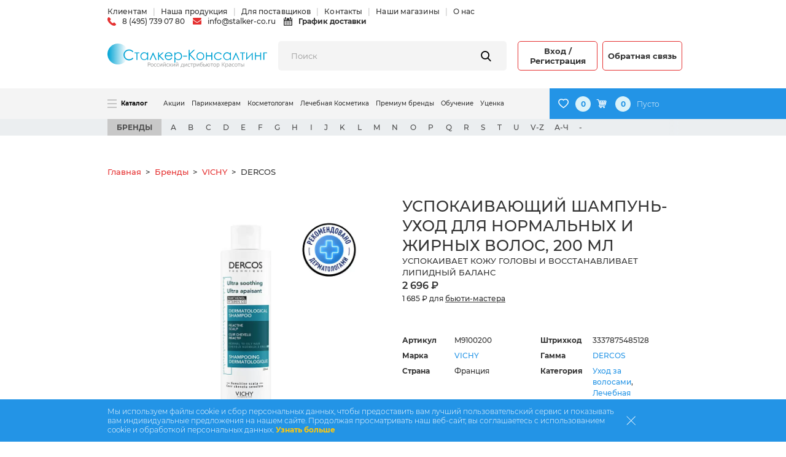

--- FILE ---
content_type: text/html; charset=UTF-8
request_url: https://www.stalker-co.ru/brands/vishi-shampun-uspokaivayushchiy-bez-sulfatov-dlya-chuvstvitelnoy-kozhi-golovy-dlya-normalnykh-i-zhir.html
body_size: 38377
content:
<!DOCTYPE html>
<html lang="ru" class="">

<head>
	
		<meta http-equiv="Content-Type" content="text/html; charset=UTF-8" />
<meta name="robots" content="index, follow" />
<meta name="keywords" content="Успокаивающий шампунь-уход для нормальных и жирных волос, 200 мл, купить Успокаивающий шампунь-уход для нормальных и жирных волос, 200 мл, приобрести Успокаивающий шампунь-уход для нормальных и жирных волос, 200 мл, Успокаивающий шампунь-уход для нормальных и жирных волос, 200 мл в различных цветах, Успокаивающий шампунь-уход для нормальных и жирных волос, 200 мл от дистрибьютора" />
<meta name="description" content="✅ Купите Успокаивающий шампунь-уход для нормальных и жирных волос, 200 мл оптом со склада в интернет-магазине «Сталкер-консалтинг» ✅ Большой ассортимент косметики! ✅ Официальный дистрибьютор косметики в России." />
<link rel="canonical" href="https://stalker-co.ru/brands/vishi-shampun-uspokaivayushchiy-bez-sulfatov-dlya-chuvstvitelnoy-kozhi-golovy-dlya-normalnykh-i-zhir.html" />
<link href="/bitrix/js/ui/design-tokens/dist/ui.design-tokens.css?175095523126358" type="text/css" rel="stylesheet"/>
<link href="/bitrix/js/ui/fonts/opensans/ui.font.opensans.css?16825117722555" type="text/css" rel="stylesheet"/>
<link href="/bitrix/js/main/popup/dist/main.popup.bundle.css?175095536231694" type="text/css" rel="stylesheet"/>
<link href="/local/templates/.default/components/bitrix/catalog.element/.default/style.css?176890013412217" type="text/css" rel="stylesheet"/>
<link href="/bitrix/components/bitrix/catalog.product.subscribe/templates/.default/style.css?15676980001816" type="text/css" rel="stylesheet"/>
<link href="/bitrix/components/bitrix/iblock.vote/templates/stars/style.css?15676980021019" type="text/css" rel="stylesheet"/>
<link href="/auth/auth.css?1750763984134" type="text/css" rel="stylesheet" data-template-style="true"/>
<link href="/local/templates/.default/css/styles_1769504279.css?1769504283697043" type="text/css" rel="stylesheet" data-template-style="true"/>
<link href="/local/templates/.default/components/bitrix/menu/top/style.css?1766476263581" type="text/css" rel="stylesheet" data-template-style="true"/>
<link href="/local/templates/.default/components/bitrix/search.title/.default/style.css?1766476263275" type="text/css" rel="stylesheet" data-template-style="true"/>
<link href="/local/components/metasharks/main.user.header/templates/.default/style.css?1766476262946" type="text/css" rel="stylesheet" data-template-style="true"/>
<link href="/local/templates/.default/components/bitrix/sale.basket.basket.line/new-top-basket/style.css?17664762632217" type="text/css" rel="stylesheet" data-template-style="true"/>
<link href="/local/templates/.default/components/bitrix/catalog.section.list/top_brands/style.css?1766476263407" type="text/css" rel="stylesheet" data-template-style="true"/>
<link href="/local/templates/.default/components/bitrix/search.title/fixed/style.css?1766476263275" type="text/css" rel="stylesheet" data-template-style="true"/>
<link href="/local/templates/.default/components/bitrix/sale.basket.basket.line/top-basket-fixed/style.css?176647626345" type="text/css" rel="stylesheet" data-template-style="true"/>
<link href="/local/templates/.default/components/bitrix/search.title/mobile/style.css?1766476263275" type="text/css" rel="stylesheet" data-template-style="true"/>
<link href="/local/templates/.default/components/bitrix/breadcrumb/breadcrumb/style.css?1766476263585" type="text/css" rel="stylesheet" data-template-style="true"/>
<link href="/local/templates/.default/components/metasharks/cookie/stalker/style.css?176647626387" type="text/css" rel="stylesheet" data-template-style="true"/>
<link href="/local/components/metasharks/smart.signup/templates/.default/style.css?1766476262739" type="text/css" rel="stylesheet" data-template-style="true"/>
<link href="/local/templates/.default/components/bitrix/main.userconsent.request/.default/user_consent.css?17664762634361" type="text/css" rel="stylesheet" data-template-style="true"/>
<link href="/local/templates/.default/components/bitrix/menu/footer/style.css?1766476263581" type="text/css" rel="stylesheet" data-template-style="true"/>
<script>if(!window.BX)window.BX={};if(!window.BX.message)window.BX.message=function(mess){if(typeof mess==='object'){for(let i in mess) {BX.message[i]=mess[i];} return true;}};</script>
<script>(window.BX||top.BX).message({"JS_CORE_LOADING":"Загрузка...","JS_CORE_NO_DATA":"- Нет данных -","JS_CORE_WINDOW_CLOSE":"Закрыть","JS_CORE_WINDOW_EXPAND":"Развернуть","JS_CORE_WINDOW_NARROW":"Свернуть в окно","JS_CORE_WINDOW_SAVE":"Сохранить","JS_CORE_WINDOW_CANCEL":"Отменить","JS_CORE_WINDOW_CONTINUE":"Продолжить","JS_CORE_H":"ч","JS_CORE_M":"м","JS_CORE_S":"с","JSADM_AI_HIDE_EXTRA":"Скрыть лишние","JSADM_AI_ALL_NOTIF":"Показать все","JSADM_AUTH_REQ":"Требуется авторизация!","JS_CORE_WINDOW_AUTH":"Войти","JS_CORE_IMAGE_FULL":"Полный размер"});</script>

<script src="/bitrix/js/main/core/core.js?1768955593537531"></script>

<script>BX.Runtime.registerExtension({"name":"main.core","namespace":"BX","loaded":true});</script>
<script>BX.setJSList(["\/bitrix\/js\/main\/core\/core_ajax.js","\/bitrix\/js\/main\/core\/core_promise.js","\/bitrix\/js\/main\/polyfill\/promise\/js\/promise.js","\/bitrix\/js\/main\/loadext\/loadext.js","\/bitrix\/js\/main\/loadext\/extension.js","\/bitrix\/js\/main\/polyfill\/promise\/js\/promise.js","\/bitrix\/js\/main\/polyfill\/find\/js\/find.js","\/bitrix\/js\/main\/polyfill\/includes\/js\/includes.js","\/bitrix\/js\/main\/polyfill\/matches\/js\/matches.js","\/bitrix\/js\/ui\/polyfill\/closest\/js\/closest.js","\/bitrix\/js\/main\/polyfill\/fill\/main.polyfill.fill.js","\/bitrix\/js\/main\/polyfill\/find\/js\/find.js","\/bitrix\/js\/main\/polyfill\/matches\/js\/matches.js","\/bitrix\/js\/main\/polyfill\/core\/dist\/polyfill.bundle.js","\/bitrix\/js\/main\/core\/core.js","\/bitrix\/js\/main\/polyfill\/intersectionobserver\/js\/intersectionobserver.js","\/bitrix\/js\/main\/lazyload\/dist\/lazyload.bundle.js","\/bitrix\/js\/main\/polyfill\/core\/dist\/polyfill.bundle.js","\/bitrix\/js\/main\/parambag\/dist\/parambag.bundle.js"]);
</script>
<script>BX.Runtime.registerExtension({"name":"pull.protobuf","namespace":"BX","loaded":true});</script>
<script>BX.Runtime.registerExtension({"name":"rest.client","namespace":"window","loaded":true});</script>
<script>(window.BX||top.BX).message({"pull_server_enabled":"N","pull_config_timestamp":0,"shared_worker_allowed":"Y","pull_guest_mode":"N","pull_guest_user_id":0,"pull_worker_mtime":1750955178});(window.BX||top.BX).message({"PULL_OLD_REVISION":"Для продолжения корректной работы с сайтом необходимо перезагрузить страницу."});</script>
<script>BX.Runtime.registerExtension({"name":"pull.client","namespace":"BX","loaded":true});</script>
<script>BX.Runtime.registerExtension({"name":"pull","namespace":"window","loaded":true});</script>
<script>BX.Runtime.registerExtension({"name":"jquery2","namespace":"window","loaded":true});</script>
<script>BX.Runtime.registerExtension({"name":"cart","namespace":"window","loaded":true});</script>
<script type="extension/settings" data-extension="currency.currency-core">{"region":"ru"}</script>
<script>BX.Runtime.registerExtension({"name":"currency.currency-core","namespace":"BX.Currency","loaded":true});</script>
<script>BX.Runtime.registerExtension({"name":"currency","namespace":"window","loaded":true});</script>
<script>BX.Runtime.registerExtension({"name":"ui.design-tokens","namespace":"window","loaded":true});</script>
<script>BX.Runtime.registerExtension({"name":"ui.fonts.opensans","namespace":"window","loaded":true});</script>
<script>BX.Runtime.registerExtension({"name":"main.popup","namespace":"BX.Main","loaded":true});</script>
<script>BX.Runtime.registerExtension({"name":"popup","namespace":"window","loaded":true});</script>
<script>BX.Runtime.registerExtension({"name":"masked_input","namespace":"window","loaded":true});</script>
<script>(window.BX||top.BX).message({"phone_auth_resend":"Вы сможете отправить код повторно через #INTERVAL# сек.","phone_auth_resend_link":"Отправить код повторно"});</script>
<script>BX.Runtime.registerExtension({"name":"phone_auth","namespace":"window","loaded":true});</script>
<script>(window.BX||top.BX).message({"MAIN_USER_CONSENT_REQUEST_TITLE":"Согласие пользователя","MAIN_USER_CONSENT_REQUEST_BTN_ACCEPT":"Принимаю","MAIN_USER_CONSENT_REQUEST_BTN_REJECT":"Не принимаю","MAIN_USER_CONSENT_REQUEST_LOADING":"Загрузка..","MAIN_USER_CONSENT_REQUEST_ERR_TEXT_LOAD":"Не удалось загрузить текст соглашения.","MAIN_USER_CONSENT_REQUEST_URL_CONFIRM":"Ознакомьтесь с текстом по ссылке"});</script>
<script>BX.Runtime.registerExtension({"name":"main_user_consent","namespace":"window","loaded":true});</script>
<script>(window.BX||top.BX).message({"LANGUAGE_ID":"ru","FORMAT_DATE":"DD.MM.YYYY","FORMAT_DATETIME":"DD.MM.YYYY HH:MI:SS","COOKIE_PREFIX":"BITRIX_SM","SERVER_TZ_OFFSET":"10800","UTF_MODE":"Y","SITE_ID":"s1","SITE_DIR":"\/","USER_ID":"","SERVER_TIME":1769722569,"USER_TZ_OFFSET":0,"USER_TZ_AUTO":"Y","bitrix_sessid":"92187c2b3ab1e49cf3a7f304df137fbd"});</script>


<script src="/bitrix/js/pull/protobuf/protobuf.js?1682409866274055"></script>
<script src="/bitrix/js/pull/protobuf/model.js?168240986670928"></script>
<script src="/bitrix/js/rest/client/rest.client.js?168251111917414"></script>
<script src="/bitrix/js/pull/client/pull.client.js?175095517983861"></script>
<script src="/bitrix/js/main/jquery/jquery-2.2.4.min.js?168251178785578"></script>
<script src="/bitrix/js/currency/currency-core/dist/currency-core.bundle.js?17509550888800"></script>
<script src="/bitrix/js/currency/core_currency.js?17509550881181"></script>
<script src="/bitrix/js/main/popup/dist/main.popup.bundle.js?1768955593120171"></script>
<script src="/bitrix/js/main/cphttprequest.js?15676980086104"></script>
<script src="/bitrix/js/main/masked_input.js?156769801115294"></script>
<script src="/bitrix/js/main/core/core_phone_auth.js?17689555932094"></script>
<script>
					(function () {
						"use strict";

						var counter = function ()
						{
							var cookie = (function (name) {
								var parts = ("; " + document.cookie).split("; " + name + "=");
								if (parts.length == 2) {
									try {return JSON.parse(decodeURIComponent(parts.pop().split(";").shift()));}
									catch (e) {}
								}
							})("BITRIX_CONVERSION_CONTEXT_s1");

							if (cookie && cookie.EXPIRE >= BX.message("SERVER_TIME"))
								return;

							var request = new XMLHttpRequest();
							request.open("POST", "/bitrix/tools/conversion/ajax_counter.php", true);
							request.setRequestHeader("Content-type", "application/x-www-form-urlencoded");
							request.send(
								"SITE_ID="+encodeURIComponent("s1")+
								"&sessid="+encodeURIComponent(BX.bitrix_sessid())+
								"&HTTP_REFERER="+encodeURIComponent(document.referrer)
							);
						};

						if (window.frameRequestStart === true)
							BX.addCustomEvent("onFrameDataReceived", counter);
						else
							BX.ready(counter);
					})();
				</script>
<script src="https://api-maps.yandex.ru/2.1/?lang=ru_RU" defer async></script>
<script>var ajaxMessages = {wait:"Загрузка..."};</script>
<script id="mlk_delivery-order-params" data-params='{"name":"0","surname":"0"}'></script>



<script src="/local/templates/.default/js/bootstrap.bundle.min.js?176647626367742"></script>
<script src="/local/templates/.default/js/jquery.scrollbar.min.js?176647626312248"></script>
<script src="/local/templates/.default/js/ion.rangeSlider.min.js?176647626341127"></script>
<script src="/local/templates/.default/libs/magnificPopup/jquery.magnific-popup.min.js?176647626320216"></script>
<script src="/local/templates/.default/js/parallax.min.js?17664762636868"></script>
<script src="/local/templates/.default/js/jquery.inputmask.min.js?1766476263112504"></script>
<script src="/local/templates/.default/js/slick.min.js?176647626343881"></script>
<script src="/local/templates/.default/js/select2.min.js?176647626379212"></script>
<script src="/local/templates/.default/js/swiper.min.js?1766476263127894"></script>
<script src="/local/templates/.default/js/easyzoom.js?17664762635063"></script>
<script src="/local/templates/.default/js/scripts.js?176647626363164"></script>
<script src="/local/templates/.default/js/catalog.js?176656457911211"></script>
<script src="/local/templates/.default/js/basket.js?176647626318537"></script>
<script src="/local/templates/.default/js/parsley.min.js?176647626342627"></script>
<script src="/local/templates/.default/js/i18n/ru.js?17664762631710"></script>
<script src="/local/templates/.default/js/custom.js?17664762631733"></script>
<script src="/local/templates/.default/js/custom_loader.js?17664762631571"></script>
<script src="/local/templates/.default/js/fresco.min.js?176647626373350"></script>
<script src="/auth/auth.js?17507639842809"></script>
<script src="/local/components/bitrix/search.title/script.js?176647626210542"></script>
<script src="/local/templates/.default/components/bitrix/search.title/.default/script.js?17664762639042"></script>
<script src="/local/templates/.default/components/bitrix/sale.basket.basket.line/new-top-basket/script.js?17664762636658"></script>
<script src="/local/js/cart/cart.js?17664762621515"></script>
<script src="/local/templates/.default/components/bitrix/search.title/fixed/script.js?17664762639042"></script>
<script src="/local/templates/.default/components/bitrix/sale.basket.basket.line/top-basket-fixed/script.js?17664762631042"></script>
<script src="/local/templates/.default/components/bitrix/search.title/mobile/script.js?17664762638734"></script>
<script src="/local/templates/.default/components/metasharks/cookie/stalker/script.js?1766476263376"></script>
<script src="/local/components/metasharks/smart.signup/templates/.default/script.js?176647626216439"></script>
<script src="/local/templates/.default/components/bitrix/main.userconsent.request/.default/user_consent.js?176647626312124"></script>
<script src="/local/templates/.default/components/bitrix/catalog.element/.default/script.js?1766564579193179"></script>
<script src="/local/templates/.default/components/bitrix/catalog.element/.default/additional_script.js?1766476263630"></script>
<script src="/bitrix/components/bitrix/catalog.product.subscribe/templates/.default/script.js?156769800017434"></script>
<script src="/bitrix/components/bitrix/iblock.vote/templates/stars/script.js?15676980026279"></script>

	<meta property="og:image" content="#">
	<meta http-equiv="X-UA-Compatible" content="IE=edge">
	<meta name="viewport" content="width=device-width, initial-scale=1, maximum-scale=1, user-scalable=no">
	<meta name="theme-color" content="#000">
	<meta name="facebook-domain-verification" content="wm6xyxxttgucu24g84g01fxqjkaz5s" />
	<link rel="icon" href="/favicon.ico">
	<title>Успокаивающий шампунь-уход для нормальных и жирных волос, 200 мл - купить оптом с доставкой</title>
	<script>
		var $initialIndex = null;
	</script>
	<script>
		if (window.performance.getEntriesByType('navigation')[0].type === "back_forward") {
			window.location.reload();
		}
	</script>
	
			<!-- Yandex.Metrika counter -->
		<script type="text/javascript" data-skip-moving=true>
			(function(m, e, t, r, i, k, a) {
				m[i] = m[i] || function() {
					(m[i].a = m[i].a || []).push(arguments)
				};
				m[i].l = 1 * new Date();
				for (var j = 0; j < document.scripts.length; j++) {
					if (document.scripts[j].src === r) {
						return;
					}
				}
				k = e.createElement(t), a = e.getElementsByTagName(t)[0], k.async = 1, k.src = r, a.parentNode.insertBefore(k, a)
			})
			(window, document, "script", "https://mc.yandex.ru/metrika/tag.js", "ym");

			ym(35799825, "init", {
				clickmap: true,
				trackLinks: true,
				accurateTrackBounce: true,
				webvisor: true,
				ecommerce: "dataLayer"
			});
		</script>
		<noscript>
			<div><img src="https://mc.yandex.ru/watch/35799825" style="; left:-9999px;" alt="" /></div>
		</noscript>
		<!-- /Yandex.Metrika counter -->

		<script data-skip-moving=true>
			mindbox = window.mindbox || function() {
				mindbox.queue.push(arguments);
			};
			mindbox.queue = mindbox.queue || [];
			mindbox('create', {
				firebaseMessagingSenderId: "192832861940"
			});
			mindbox("webpush.create");
		</script>
		<script data-skip-moving=true src="https://api.mindbox.ru/scripts/v1/tracker.js" async></script>
	</head>

<body class="">
	<!-- Google Tag Manager (noscript) -->
	<noscript><iframe src="https://www.googletagmanager.com/ns.html?id=GTM-WKM9MVQ" height="0" width="0" style="display:none;visibility:hidden"></iframe></noscript>
	<!-- End Google Tag Manager (noscript) -->
	<!--<script src="//cdn.diginetica.net/2093/client.js?ts=--><!--" defer async></script>-->

	
	<!-- при поиске добавляется микроразметка -->
		<!-- ./при поиске добавляется микроразметка -->


	<div id="page">
		
		
		<div id="panel">
					</div>
		<header class="site-header">
			<div class="container">
				<div class="header-top">
					
<ul class="header-top-nav">

			<li><a href="/clients/">Клиентам</a></li>
		
			<li class="current-menu-item"><a href="/brands/" class="selected"> Наша продукция</a></li>
		
			<li><a href="/forsuppliers/">Для поставщиков</a></li>
		
			<li><a href="/contacts/">Контакты</a></li>
		
			<li><a href="/shops/">Наши магазины</a></li>
		
			<li><a href="/about/">О нас</a></li>
		

</ul>
					<div class="right-side">
												<a class="contact-item" href="tel:84957390780"><i class="base-icon-phone"></i><span>8 (495) 739 07 80</span></a>
						<a class="contact-item" href="mailto:info@stalker-co.ru"><i class="base-icon-mail"></i><span>info@stalker-co.ru</span></a>
						<a class="contact-item strong" href="/delivery/">
							<i class="base-icon-calendar"></i><span>График доставки</span></a>
					</div>
				</div>
				<div class="header-wrap">
					<div class="site-logo"><a href="/"><img src="/local/templates/.default/images/logo.svg" alt="Сталкер-Консалтинг"></a></div>
					<div class="search-block">
						<div id="title-search">
    <form action="/catalog/">
        <div class="search-form">
            <input class="input" id="title-search-input" type="text" name="q" value="" maxlength="50" autocomplete="off" placeholder="Поиск">
            <button class="submit base-icon-search" type="submit" value="Поиск"></button>
        </div>
    </form>
</div>
<script>
    BX.ready(function(){
        new JStalkerTitleSearch({
            'AJAX_PAGE' : '/brands/vishi-shampun-uspokaivayushchiy-bez-sulfatov-dlya-chuvstvitelnoy-kozhi-golovy-dlya-normalnykh-i-zhir.html',
            'CONTAINER_ID': 'title-search',
            'INPUT_ID': 'title-search-input',
            'MIN_QUERY_LEN': 2,
            'QUERY_PARAM_NAME' : 'q'
        });
    });
</script>					</div>
					<div class="button-block">
						
    <a class="button-style1 auth-link" href="#">Вход / Регистрация</a>
                <a class="button-style1" href="/support/">Обратная связь</a>
    					</div>
				</div>
			</div>

			<div class="navigations-wrap">
				<div class="container">
					<nav class="navigation">
						<ul class="menu">
							<li class="menu-item-has-children special with-burger">
								<div class="nav-butter"><span></span><span></span><span></span></div>
								<a href="/catalog/">Каталог</a>
								
<ul class="sub-menu" >
	<li><a href="/catalog/">Все товары</a></li>			<li><a href="/catalog/uhod-za-volosami/">Уход за волосами</a></li>
	
			<li><a href="/catalog/professionalnaya-kosmetologiya/">Профессиональная Косметология</a></li>
	
			<li><a href="/catalog/nabory/">Наборы</a></li>
	
			<li><a href="/catalog/hairdressing-tools/">Парикмахерские инструменты</a></li>
	
			<li><a href="/catalog/accessories/">Аксессуары для салонов красоты</a></li>
	
			<li><a href="/catalog/barbershop-cosmetics/">Косметика для барбершопов</a></li>
	
			<li><a href="/catalog/cosmetics-for-face-skin/">Косметика для кожи лица и тела</a></li>
	
			<li><a href="/catalog/Antiseptiki/">Антисептики</a></li>
	
			<li><a href="/catalog/vitamini%20i%20badi/">Витамины и бады</a></li>
	
			<li><a href="/catalog/dlya-doma/">Для дома</a></li>
	
			<li><a href="/catalog/dlya-mugchin/">Для мужчин</a></li>
	
			<li><a href="/catalog/knigi/">Книги</a></li>
	
			<li><a href="/catalog/manikyur/">Лечебная Косметика</a></li>
	
			<li><a href="/catalog/mat-i-%20ditya/">Мать и дитя</a></li>
	
			<li><a href="/catalog/b-well/">Медтехника</a></li>
	
			<li><a href="/catalog/podarochnay-upakovka/">Подарочная упаковка</a></li>
	
			<li><a href="/catalog/oral-care/">Уход за полостью рта</a></li>
	
</ul>
							</li>

							            
                    <li >
                <a href="/stock/?marka=reset&usergroup=reset">Акции</a>
            </li>
                    
                    <li >
                <a href="/hairdresser/">Парикмахерам</a>
            </li>
                    
                    <li >
                <a href="/kosmetologam/">Косметологам</a>
            </li>
                    
                    <li >
                <a href="/masteram-manikyura/">Лечебная Косметика</a>
            </li>
                    
                    <li >
                <a href="/premuim-brands/">Премиум бренды</a>
            </li>
                    
                    <li >
                <a href="/education/">Обучение</a>
            </li>
                    
                    <li >
                <a href="/catalog/utsenennye-tovary/filter/reduced_goods-is-y/apply/">Уценка</a>
            </li>
            						</ul>
					</nav>

					<div id="js_main_header_basket_list" class="js_header_basket_block minicart">
						    <script>
        BX.Currency.setCurrencyFormat('RUB', {'CURRENCY':'RUB','LID':'ru','FORMAT_STRING':'# ₽','FULL_NAME':'Рубль','DEC_POINT':'.','THOUSANDS_SEP':' ','DECIMALS':'2','THOUSANDS_VARIANT':'S','HIDE_ZERO':'Y','CREATED_BY':'','DATE_CREATE':'2019-03-25 08:56:53','MODIFIED_BY':'22','TIMESTAMP_X':'2019-09-04 17:32:16','TEMPLATE':{'SINGLE':'# ₽','PARTS':['#',' ₽'],'VALUE_INDEX':'0'}});
    </script>
    <script>
    var bx_basketFKauiI = new BitrixSmallCart;
</script>

<div id="bx_basketFKauiI" class="minicart__wrapper minicart"><!--'start_frame_cache_bx_basketFKauiI'-->

<div class="content">
    <button class="user"><i class="base-icon-user"></i></button>

    <div class="button-block__referal-link-mobile">
        <a href="/personal/referal/">
            <svg width="22" height="22" viewBox="0 0 22 22" fill="none" xmlns="http://www.w3.org/2000/svg">
                <g clip-path="url(#clip0_21468_56410)">
                    <path d="M3.42309 2.44531C3.16377 2.44531 2.91507 2.54833 2.7317 2.7317C2.54833 2.91507 2.44531 3.16377 2.44531 3.42309V7.3342H7.3342V2.44531H3.42309ZM6.11198 6.11198H3.66753V3.66753H6.11198V6.11198Z" fill="#DAF2F9"/>
                    <path d="M2.44531 18.5791C2.44531 18.8384 2.54833 19.0871 2.7317 19.2705C2.91507 19.4538 3.16377 19.5569 3.42309 19.5569H7.3342V14.668H2.44531V18.5791ZM3.66753 15.8902H6.11198V18.3346H3.66753V15.8902Z" fill="#DAF2F9"/>
                    <path d="M14.6641 19.5569H18.5752C18.8345 19.5569 19.0832 19.4538 19.2666 19.2705C19.4499 19.0871 19.553 18.8384 19.553 18.5791V14.668H14.6641V19.5569ZM15.8863 15.8902H18.3307V18.3346H15.8863V15.8902Z" fill="#DAF2F9"/>
                    <path d="M18.5752 2.44531H14.6641V7.3342H19.553V3.42309C19.553 3.16377 19.4499 2.91507 19.2666 2.7317C19.0832 2.54833 18.8345 2.44531 18.5752 2.44531ZM18.3307 6.11198H15.8863V3.66753H18.3307V6.11198Z" fill="#DAF2F9"/>
                    <path d="M12.2218 6.11285V4.89062H9.77734V7.33507H10.9996V6.11285H12.2218Z" fill="#DAF2F9"/>
                    <path d="M8.55425 7.33203H7.33203V8.55425H8.55425V7.33203Z" fill="#DAF2F9"/>
                    <path d="M10.9991 8.55469H8.55469V9.77691H10.9991V8.55469Z" fill="#DAF2F9"/>
                    <path d="M12.2214 3.66753V4.88976H13.4436V2.44531H8.55469V4.88976H9.77691V3.66753H12.2214Z" fill="#DAF2F9"/>
                    <path d="M3.66753 8.55469H2.44531V10.9991H3.66753V8.55469Z" fill="#DAF2F9"/>
                    <path d="M7.3342 9.77691V10.9991H6.11198V8.55469H4.88976V10.9991H3.66753V12.2214H2.44531V13.4436H4.88976V12.2214H6.11198V13.4436H7.3342V12.2214H8.55642V9.77691H7.3342Z" fill="#DAF2F9"/>
                    <path d="M12.2222 9.77604H13.4444V10.9983H14.6667V9.77604H15.8889V8.55382H13.4444V6.10938H12.2222V7.3316H11V8.55382H12.2222V9.77604Z" fill="#DAF2F9"/>
                    <path d="M10.9991 18.3316H8.55469V19.5538H13.4436V18.3316H12.2214V17.1094H10.9991V18.3316Z" fill="#DAF2F9"/>
                    <path d="M13.444 12.2218V10.9996H12.2218V9.77734H10.9996V10.9996H9.77734V12.2218H10.9996V13.444H12.2218V12.2218H13.444Z" fill="#DAF2F9"/>
                    <path d="M19.5543 12.2227H18.332V13.4449H19.5543V12.2227Z" fill="#DAF2F9"/>
                    <path d="M17.112 12.2227H13.4453V13.4449H17.112V12.2227Z" fill="#DAF2F9"/>
                    <path d="M18.3312 8.55469H17.1089V9.77691H15.8867V10.9991H17.1089V12.2214H18.3312V10.9991H19.5534V9.77691H18.3312V8.55469Z" fill="#DAF2F9"/>
                    <path d="M13.4449 13.4453H12.2227V17.112H13.4449V13.4453Z" fill="#DAF2F9"/>
                    <path d="M8.55469 17.1115H9.77691V15.8893H10.9991V14.6671H9.77691V12.2227H8.55469V17.1115Z" fill="#DAF2F9"/>
                </g>
                <defs>
                    <clipPath id="clip0_21468_56410">
                        <rect width="22" height="22" fill="white"/>
                    </clipPath>
                </defs>
            </svg>

        </a>
    </div>

    <a class="link link--favorite" href="/personal/wish/">
        <div class="favorites"><i class="icon-favorit"></i></div>
        <div class="fav-counter positions">0</div>
    </a>

            <a class="link" href="/personal/cart/">
            <i class="base-icon-cart"></i>
            <div class="positions num 1">0</div>
            <div class="inner cart_label" data-price="0">
                                    <div class="total total_formated">Пусто</div>
                            </div>
        </a>
    
    </div><script type="text/javascript">
	bx_basketFKauiI.items		   = [];
	bx_basketFKauiI.result		   = {"TOTAL_PRICE":"0 ₽","TOTAL_PRICE_RAW":0,"NUM_PRODUCTS":0,"CATEGORIES":[],"ITEMS":[],"ERROR_MESSAGE":"Ваша корзина пуста","DISABLE_USE_BASKET":false,"PATH_TO_ORDER":"\/personal\/cart\/","NUM_WISH_PRODUCTS":0};
	bx_basketFKauiI.setItems();
</script>

<!--'end_frame_cache_bx_basketFKauiI'--></div>

    <script type="text/javascript">
        bx_basketFKauiI.siteId = 's1';
        bx_basketFKauiI.cartId = 'bx_basketFKauiI';
        bx_basketFKauiI.ajaxPath = '/local/components/bitrix/sale.basket.basket.line/ajax.php';
        bx_basketFKauiI.templateName = 'new-top-basket';
        bx_basketFKauiI.arParams = {"PATH_TO_BASKET":"\/personal\/cart\/","PATH_TO_FAVORITES":"\/personal\/wish\/","PATH_TO_PERSONAL":"\/personal\/private\/","SHOW_PERSONAL_LINK":"N","SHOW_NUM_PRODUCTS":"Y","SHOW_TOTAL_PRICE":"Y","SHOW_PRODUCTS":"N","POSITION_FIXED":"N","SHOW_AUTHOR":"Y","PATH_TO_REGISTER":"\/login\/","PATH_TO_PROFILE":"\/personal\/private\/","COMPONENT_TEMPLATE":"new-top-basket","PATH_TO_ORDER":"\/personal\/order\/make\/","SHOW_EMPTY_VALUES":"Y","PATH_TO_AUTHORIZE":"\/login\/","SHOW_REGISTRATION":"Y","HIDE_ON_BASKET_PAGES":"N","MOBILE":"N","CUSTOM_SITE_ID":"s1","CURRENT_URL":"\/brands\/vishi-shampun-uspokaivayushchiy-bez-sulfatov-dlya-chuvstvitelnoy-kozhi-golovy-dlya-normalnykh-i-zhir.html","CACHE_TYPE":"A","SHOW_DELAY":"Y","SHOW_NOTAVAIL":"Y","SHOW_IMAGE":"Y","SHOW_PRICE":"Y","SHOW_SUMMARY":"Y","POSITION_VERTICAL":"top","POSITION_HORIZONTAL":"right","MAX_IMAGE_SIZE":70,"AJAX":"N","~PATH_TO_BASKET":"\/personal\/cart\/","~PATH_TO_FAVORITES":"\/personal\/wish\/","~PATH_TO_PERSONAL":"\/personal\/private\/","~SHOW_PERSONAL_LINK":"N","~SHOW_NUM_PRODUCTS":"Y","~SHOW_TOTAL_PRICE":"Y","~SHOW_PRODUCTS":"N","~POSITION_FIXED":"N","~SHOW_AUTHOR":"Y","~PATH_TO_REGISTER":"\/login\/","~PATH_TO_PROFILE":"\/personal\/private\/","~COMPONENT_TEMPLATE":"new-top-basket","~PATH_TO_ORDER":"\/personal\/order\/make\/","~SHOW_EMPTY_VALUES":"Y","~PATH_TO_AUTHORIZE":"\/login\/","~SHOW_REGISTRATION":"Y","~HIDE_ON_BASKET_PAGES":"N","~MOBILE":"N","~CUSTOM_SITE_ID":"s1","~CURRENT_URL":"\/brands\/vishi-shampun-uspokaivayushchiy-bez-sulfatov-dlya-chuvstvitelnoy-kozhi-golovy-dlya-normalnykh-i-zhir.html","~CACHE_TYPE":"A","~SHOW_DELAY":"Y","~SHOW_NOTAVAIL":"Y","~SHOW_IMAGE":"Y","~SHOW_PRICE":"Y","~SHOW_SUMMARY":"Y","~POSITION_VERTICAL":"top","~POSITION_HORIZONTAL":"right","~MAX_IMAGE_SIZE":70,"~AJAX":"N","cartId":"bx_basketFKauiI"};
        bx_basketFKauiI.closeMessage = 'Скрыть';
        bx_basketFKauiI.items = [];
        bx_basketFKauiI.result = {"TOTAL_PRICE":"0 ₽","TOTAL_PRICE_RAW":0,"NUM_PRODUCTS":0,"CATEGORIES":[],"ITEMS":[],"ERROR_MESSAGE":"Ваша корзина пуста","DISABLE_USE_BASKET":false,"PATH_TO_ORDER":"\/personal\/cart\/","NUM_WISH_PRODUCTS":0};
        bx_basketFKauiI.openMessage = 'Раскрыть';
        bx_basketFKauiI.is_refresh = 'Y';
        bx_basketFKauiI.activate();
    </script>
					</div>

					    <div class="brand-navigation">
                    <a class="label" href="/brands/">Бренды</a>
        
        <div class="swiper-container desktop">
            <div class="swiper-wrapper">
                                    <div class="swiper-slide">
                        <a class="brand-navigation__link" href="/brands/#brands-A">A</a>
                    </div>
                                    <div class="swiper-slide">
                        <a class="brand-navigation__link" href="/brands/#brands-B">B</a>
                    </div>
                                    <div class="swiper-slide">
                        <a class="brand-navigation__link" href="/brands/#brands-C">C</a>
                    </div>
                                    <div class="swiper-slide">
                        <a class="brand-navigation__link" href="/brands/#brands-D">D</a>
                    </div>
                                    <div class="swiper-slide">
                        <a class="brand-navigation__link" href="/brands/#brands-E">E</a>
                    </div>
                                    <div class="swiper-slide">
                        <a class="brand-navigation__link" href="/brands/#brands-F">F</a>
                    </div>
                                    <div class="swiper-slide">
                        <a class="brand-navigation__link" href="/brands/#brands-G">G</a>
                    </div>
                                    <div class="swiper-slide">
                        <a class="brand-navigation__link" href="/brands/#brands-H">H</a>
                    </div>
                                    <div class="swiper-slide">
                        <a class="brand-navigation__link" href="/brands/#brands-I">I</a>
                    </div>
                                    <div class="swiper-slide">
                        <a class="brand-navigation__link" href="/brands/#brands-J">J</a>
                    </div>
                                    <div class="swiper-slide">
                        <a class="brand-navigation__link" href="/brands/#brands-K">K</a>
                    </div>
                                    <div class="swiper-slide">
                        <a class="brand-navigation__link" href="/brands/#brands-L">L</a>
                    </div>
                                    <div class="swiper-slide">
                        <a class="brand-navigation__link" href="/brands/#brands-M">M</a>
                    </div>
                                    <div class="swiper-slide">
                        <a class="brand-navigation__link" href="/brands/#brands-N">N</a>
                    </div>
                                    <div class="swiper-slide">
                        <a class="brand-navigation__link" href="/brands/#brands-O">O</a>
                    </div>
                                    <div class="swiper-slide">
                        <a class="brand-navigation__link" href="/brands/#brands-P">P</a>
                    </div>
                                    <div class="swiper-slide">
                        <a class="brand-navigation__link" href="/brands/#brands-Q">Q</a>
                    </div>
                                    <div class="swiper-slide">
                        <a class="brand-navigation__link" href="/brands/#brands-R">R</a>
                    </div>
                                    <div class="swiper-slide">
                        <a class="brand-navigation__link" href="/brands/#brands-S">S</a>
                    </div>
                                    <div class="swiper-slide">
                        <a class="brand-navigation__link" href="/brands/#brands-T">T</a>
                    </div>
                                    <div class="swiper-slide">
                        <a class="brand-navigation__link" href="/brands/#brands-U">U</a>
                    </div>
                
                                    <div class="swiper-slide no-letter-space">
                        <a class="brand-navigation__link" href="/brands/#brands-V">V-Z</a>
                    </div>
                                    <div class="swiper-slide no-letter-space">
                        <a class="brand-navigation__link" href="/brands/#brands-А">А-Ч</a>
                    </div>
                                    <div class="swiper-slide no-letter-space">
                        <a class="brand-navigation__link" href="/brands/#brands-0">-</a>
                    </div>
                            </div>
        </div>
    </div>
				</div>
			</div>
		</header>

		<div class="site-header site-header--fixed">
			<div class="container">
				<div class="header-wrap">
					<div class="site-logo">
						<a href="/">
							<img src="/local/templates/.default/images/logo-fixed.svg" width="36" height="36" alt="Сталкер-Консалтинг">
						</a>
					</div>
					<div class="menu-toggle">
						<div class="nav-butter">
							<span></span>
							<span></span>
							<span></span>
						</div>
					</div>
					<div class="search-block">
						<div id="title-search" class="search-block">
    <form action="/catalog/">
        <div class="search-form">
            <input class="input" id="title-search-input" type="text" name="q" value="" maxlength="50" autocomplete="off" placeholder="Поиск">
			<button class="submit base-icon-search" type="submit" value="Поиск"></button>
        </div>
    </form>
</div>
<script>
    BX.ready(function(){
        new JStalkerTitleSearch({
            'AJAX_PAGE' : '/brands/vishi-shampun-uspokaivayushchiy-bez-sulfatov-dlya-chuvstvitelnoy-kozhi-golovy-dlya-normalnykh-i-zhir.html',
            'CONTAINER_ID': 'title-search',
            'INPUT_ID': 'title-search-input',
            'MIN_QUERY_LEN': 2,
            'QUERY_PARAM_NAME' : 'q'
        });
    });
</script>
					</div>
					
    <a class="button-style1 auth-link" href="#">Вход / Регистрация</a>
                <a class="button-style1" href="/support/">Обратная связь</a>
    					<div id="js_main_header_basket_list_fixed" class="js_header_basket_block minicart">
						<script>
	BX.Currency.setCurrencyFormat('RUB', {'CURRENCY':'RUB','LID':'ru','FORMAT_STRING':'# ₽','FULL_NAME':'Рубль','DEC_POINT':'.','THOUSANDS_SEP':' ','DECIMALS':'2','THOUSANDS_VARIANT':'S','HIDE_ZERO':'Y','CREATED_BY':'','DATE_CREATE':'2019-03-25 08:56:53','MODIFIED_BY':'22','TIMESTAMP_X':'2019-09-04 17:32:16','TEMPLATE':{'SINGLE':'# ₽','PARTS':['#',' ₽'],'VALUE_INDEX':'0'}});
	var bx_basketT0kNhm = new FixedBasket;
</script>
<div id="bx_basketT0kNhm" class="minicart__wrapper minicart">
        <div class="content">
        <button class="user"><i class="base-icon-user"></i></button>



        <a class="link link--favorite" href="/personal/wish/">
            <div class="favorites"><i class="icon-favorit"></i></div>
            <div class="fav-counter positions"></div>
        </a>

        <a class="link" href="/personal/cart/">
            <i class="base-icon-cart"></i>
            <div class="positions num">0</div>
            <div class="inner cart_label">
                                    <div class="total total_formated">Пусто</div>
                            </div>
            <a/>
    </div>

    </div>
<script type="text/javascript">
	bx_basketT0kNhm.cartId       = 'bx_basketT0kNhm';
	bx_basketT0kNhm.arResult     =  {"TOTAL_PRICE":"0 ₽","TOTAL_PRICE_RAW":0,"NUM_PRODUCTS":0,"CATEGORIES":[],"ITEMS":[],"ERROR_MESSAGE":"Ваша корзина пуста","DISABLE_USE_BASKET":false};
	bx_basketT0kNhm.activate();
</script>
					</div>
				</div>
			</div>
			<div class="site-header__bottom-nav">
				<div class="container">
					<div class="row">
						<div class="col-1">
							<div class="site-header__bottom-section"><a href="#">Разделы</a></div>
						</div>
						<div class="col-11">
							<ul class="site-header__bottom-list">
			<li class="site-header__bottom-item">
		<a href="/stock/?marka=reset&usergroup=reset" class="site-header__bottom-item-link">Акции</a>
	</li>
	
		<li class="site-header__bottom-item">
		<a href="/hairdresser/" class="site-header__bottom-item-link">Парикмахерам</a>
	</li>
	
		<li class="site-header__bottom-item">
		<a href="/kosmetologam/" class="site-header__bottom-item-link">Косметологам</a>
	</li>
	
		<li class="site-header__bottom-item">
		<a href="/masteram-manikyura/" class="site-header__bottom-item-link">Лечебная Косметика</a>
	</li>
	
		<li class="site-header__bottom-item">
		<a href="/premuim-brands/" class="site-header__bottom-item-link">Премиум бренды</a>
	</li>
	
		<li class="site-header__bottom-item">
		<a href="/education/" class="site-header__bottom-item-link">Обучение</a>
	</li>
	
		<li class="site-header__bottom-item">
		<a href="/catalog/utsenennye-tovary/filter/reduced_goods-is-y/apply/" class="site-header__bottom-item-link">Уценка</a>
	</li>
	
</ul>
						</div>
					</div>
					<div class="row">
						<div class="col-1">
							<div class="site-header__bottom-section"><a href="/catalog/">Каталог</a></div>
						</div>
						<div class="col-11">
							<ul class="site-header__bottom-list">
			<li class="site-header__bottom-item">
			<a class="site-header__bottom-item-link"
			   href="/catalog/">Все товары</a>
		</li>
			<li class="site-header__bottom-item">
		<a href="/catalog/uhod-za-volosami/" class="site-header__bottom-item-link">Уход за волосами</a>
	</li>
	
		<li class="site-header__bottom-item">
		<a href="/catalog/professionalnaya-kosmetologiya/" class="site-header__bottom-item-link">Профессиональная Косметология</a>
	</li>
	
		<li class="site-header__bottom-item">
		<a href="/catalog/nabory/" class="site-header__bottom-item-link">Наборы</a>
	</li>
	
		<li class="site-header__bottom-item">
		<a href="/catalog/hairdressing-tools/" class="site-header__bottom-item-link">Парикмахерские инструменты</a>
	</li>
	
		<li class="site-header__bottom-item">
		<a href="/catalog/accessories/" class="site-header__bottom-item-link">Аксессуары для салонов красоты</a>
	</li>
	
		<li class="site-header__bottom-item">
		<a href="/catalog/barbershop-cosmetics/" class="site-header__bottom-item-link">Косметика для барбершопов</a>
	</li>
	
		<li class="site-header__bottom-item">
		<a href="/catalog/cosmetics-for-face-skin/" class="site-header__bottom-item-link">Косметика для кожи лица и тела</a>
	</li>
	
		<li class="site-header__bottom-item">
		<a href="/catalog/Antiseptiki/" class="site-header__bottom-item-link">Антисептики</a>
	</li>
	
		<li class="site-header__bottom-item">
		<a href="/catalog/vitamini%20i%20badi/" class="site-header__bottom-item-link">Витамины и бады</a>
	</li>
	
		<li class="site-header__bottom-item">
		<a href="/catalog/dlya-doma/" class="site-header__bottom-item-link">Для дома</a>
	</li>
	
		<li class="site-header__bottom-item">
		<a href="/catalog/dlya-mugchin/" class="site-header__bottom-item-link">Для мужчин</a>
	</li>
	
		<li class="site-header__bottom-item">
		<a href="/catalog/knigi/" class="site-header__bottom-item-link">Книги</a>
	</li>
	
		<li class="site-header__bottom-item">
		<a href="/catalog/manikyur/" class="site-header__bottom-item-link">Лечебная Косметика</a>
	</li>
	
		<li class="site-header__bottom-item">
		<a href="/catalog/mat-i-%20ditya/" class="site-header__bottom-item-link">Мать и дитя</a>
	</li>
	
		<li class="site-header__bottom-item">
		<a href="/catalog/b-well/" class="site-header__bottom-item-link">Медтехника</a>
	</li>
	
		<li class="site-header__bottom-item">
		<a href="/catalog/podarochnay-upakovka/" class="site-header__bottom-item-link">Подарочная упаковка</a>
	</li>
	
		<li class="site-header__bottom-item">
		<a href="/catalog/oral-care/" class="site-header__bottom-item-link">Уход за полостью рта</a>
	</li>
	
</ul>
						</div>
					</div>
					    <div class="brand-navigation">
                    <a class="label" href="/brands/">Бренды</a>
        
        <div class="swiper-container desktop">
            <div class="swiper-wrapper">
                                    <div class="swiper-slide">
                        <a class="brand-navigation__link" href="/brands/#brands-A">A</a>
                    </div>
                                    <div class="swiper-slide">
                        <a class="brand-navigation__link" href="/brands/#brands-B">B</a>
                    </div>
                                    <div class="swiper-slide">
                        <a class="brand-navigation__link" href="/brands/#brands-C">C</a>
                    </div>
                                    <div class="swiper-slide">
                        <a class="brand-navigation__link" href="/brands/#brands-D">D</a>
                    </div>
                                    <div class="swiper-slide">
                        <a class="brand-navigation__link" href="/brands/#brands-E">E</a>
                    </div>
                                    <div class="swiper-slide">
                        <a class="brand-navigation__link" href="/brands/#brands-F">F</a>
                    </div>
                                    <div class="swiper-slide">
                        <a class="brand-navigation__link" href="/brands/#brands-G">G</a>
                    </div>
                                    <div class="swiper-slide">
                        <a class="brand-navigation__link" href="/brands/#brands-H">H</a>
                    </div>
                                    <div class="swiper-slide">
                        <a class="brand-navigation__link" href="/brands/#brands-I">I</a>
                    </div>
                                    <div class="swiper-slide">
                        <a class="brand-navigation__link" href="/brands/#brands-J">J</a>
                    </div>
                                    <div class="swiper-slide">
                        <a class="brand-navigation__link" href="/brands/#brands-K">K</a>
                    </div>
                                    <div class="swiper-slide">
                        <a class="brand-navigation__link" href="/brands/#brands-L">L</a>
                    </div>
                                    <div class="swiper-slide">
                        <a class="brand-navigation__link" href="/brands/#brands-M">M</a>
                    </div>
                                    <div class="swiper-slide">
                        <a class="brand-navigation__link" href="/brands/#brands-N">N</a>
                    </div>
                                    <div class="swiper-slide">
                        <a class="brand-navigation__link" href="/brands/#brands-O">O</a>
                    </div>
                                    <div class="swiper-slide">
                        <a class="brand-navigation__link" href="/brands/#brands-P">P</a>
                    </div>
                                    <div class="swiper-slide">
                        <a class="brand-navigation__link" href="/brands/#brands-Q">Q</a>
                    </div>
                                    <div class="swiper-slide">
                        <a class="brand-navigation__link" href="/brands/#brands-R">R</a>
                    </div>
                                    <div class="swiper-slide">
                        <a class="brand-navigation__link" href="/brands/#brands-S">S</a>
                    </div>
                                    <div class="swiper-slide">
                        <a class="brand-navigation__link" href="/brands/#brands-T">T</a>
                    </div>
                                    <div class="swiper-slide">
                        <a class="brand-navigation__link" href="/brands/#brands-U">U</a>
                    </div>
                
                                    <div class="swiper-slide no-letter-space">
                        <a class="brand-navigation__link" href="/brands/#brands-V">V-Z</a>
                    </div>
                                    <div class="swiper-slide no-letter-space">
                        <a class="brand-navigation__link" href="/brands/#brands-А">А-Ч</a>
                    </div>
                                    <div class="swiper-slide no-letter-space">
                        <a class="brand-navigation__link" href="/brands/#brands-0">-</a>
                    </div>
                            </div>
        </div>
    </div>
				</div>
			</div>
		</div>

		<div class="mobile-header mobile-header--fixed">
			<div class="mh-top">
				<div class="container pr-0">
					<div class="nav-butter"><span></span><span></span><span></span></div>
					<button class="mh-top__search-btn base-icon-search"></button>
					<div class="site-logo"><a href="/"><img src="/local/templates/.default/images/logo.svg" alt="Сталкер-Консалтинг" width="137" /></a></div>
					<div class="mh-user">
    <div class="mh-user__wrapper">
        <div class="container">
            <div class="mh-user__close"></div>
            <div class="mh-user__content-wrapper">
                                    <div class="mh-user__title">Личный кабинет</div>
                    <div class="buttons">
                        <a class="button-style1 auth-link" href="#">Вход / Регистрация</a>
                                                                            <a class="button-style1" href="/support/">Обратная связь</a>
                                            </div>
                            </div>
        </div>
    </div>
</div>
					<script>
    var bx_basketpCwjw4 = new BitrixSmallCart;
</script>

<div id="bx_basketpCwjw4" class="minicart__wrapper mh-minicart"><!--'start_frame_cache_bx_basketpCwjw4'-->

<div class="content">
    <button class="user"><i class="base-icon-user"></i></button>

    <div class="button-block__referal-link-mobile">
        <a href="/personal/referal/">
            <svg width="22" height="22" viewBox="0 0 22 22" fill="none" xmlns="http://www.w3.org/2000/svg">
                <g clip-path="url(#clip0_21468_56410)">
                    <path d="M3.42309 2.44531C3.16377 2.44531 2.91507 2.54833 2.7317 2.7317C2.54833 2.91507 2.44531 3.16377 2.44531 3.42309V7.3342H7.3342V2.44531H3.42309ZM6.11198 6.11198H3.66753V3.66753H6.11198V6.11198Z" fill="#DAF2F9"/>
                    <path d="M2.44531 18.5791C2.44531 18.8384 2.54833 19.0871 2.7317 19.2705C2.91507 19.4538 3.16377 19.5569 3.42309 19.5569H7.3342V14.668H2.44531V18.5791ZM3.66753 15.8902H6.11198V18.3346H3.66753V15.8902Z" fill="#DAF2F9"/>
                    <path d="M14.6641 19.5569H18.5752C18.8345 19.5569 19.0832 19.4538 19.2666 19.2705C19.4499 19.0871 19.553 18.8384 19.553 18.5791V14.668H14.6641V19.5569ZM15.8863 15.8902H18.3307V18.3346H15.8863V15.8902Z" fill="#DAF2F9"/>
                    <path d="M18.5752 2.44531H14.6641V7.3342H19.553V3.42309C19.553 3.16377 19.4499 2.91507 19.2666 2.7317C19.0832 2.54833 18.8345 2.44531 18.5752 2.44531ZM18.3307 6.11198H15.8863V3.66753H18.3307V6.11198Z" fill="#DAF2F9"/>
                    <path d="M12.2218 6.11285V4.89062H9.77734V7.33507H10.9996V6.11285H12.2218Z" fill="#DAF2F9"/>
                    <path d="M8.55425 7.33203H7.33203V8.55425H8.55425V7.33203Z" fill="#DAF2F9"/>
                    <path d="M10.9991 8.55469H8.55469V9.77691H10.9991V8.55469Z" fill="#DAF2F9"/>
                    <path d="M12.2214 3.66753V4.88976H13.4436V2.44531H8.55469V4.88976H9.77691V3.66753H12.2214Z" fill="#DAF2F9"/>
                    <path d="M3.66753 8.55469H2.44531V10.9991H3.66753V8.55469Z" fill="#DAF2F9"/>
                    <path d="M7.3342 9.77691V10.9991H6.11198V8.55469H4.88976V10.9991H3.66753V12.2214H2.44531V13.4436H4.88976V12.2214H6.11198V13.4436H7.3342V12.2214H8.55642V9.77691H7.3342Z" fill="#DAF2F9"/>
                    <path d="M12.2222 9.77604H13.4444V10.9983H14.6667V9.77604H15.8889V8.55382H13.4444V6.10938H12.2222V7.3316H11V8.55382H12.2222V9.77604Z" fill="#DAF2F9"/>
                    <path d="M10.9991 18.3316H8.55469V19.5538H13.4436V18.3316H12.2214V17.1094H10.9991V18.3316Z" fill="#DAF2F9"/>
                    <path d="M13.444 12.2218V10.9996H12.2218V9.77734H10.9996V10.9996H9.77734V12.2218H10.9996V13.444H12.2218V12.2218H13.444Z" fill="#DAF2F9"/>
                    <path d="M19.5543 12.2227H18.332V13.4449H19.5543V12.2227Z" fill="#DAF2F9"/>
                    <path d="M17.112 12.2227H13.4453V13.4449H17.112V12.2227Z" fill="#DAF2F9"/>
                    <path d="M18.3312 8.55469H17.1089V9.77691H15.8867V10.9991H17.1089V12.2214H18.3312V10.9991H19.5534V9.77691H18.3312V8.55469Z" fill="#DAF2F9"/>
                    <path d="M13.4449 13.4453H12.2227V17.112H13.4449V13.4453Z" fill="#DAF2F9"/>
                    <path d="M8.55469 17.1115H9.77691V15.8893H10.9991V14.6671H9.77691V12.2227H8.55469V17.1115Z" fill="#DAF2F9"/>
                </g>
                <defs>
                    <clipPath id="clip0_21468_56410">
                        <rect width="22" height="22" fill="white"/>
                    </clipPath>
                </defs>
            </svg>

        </a>
    </div>

    <a class="link link--favorite" href="/personal/wish/">
        <div class="favorites"><i class="icon-favorit"></i></div>
        <div class="fav-counter positions">0</div>
    </a>

            <a class="link" href="/personal/cart/">
            <i class="base-icon-cart"></i>
            <div class="positions num 1">0</div>
            <div class="inner cart_label" data-price="0">
                                    <div class="total total_formated">Пусто</div>
                            </div>
        </a>
    
    </div>
<!--'end_frame_cache_bx_basketpCwjw4'--></div>

				</div>
			</div>
						<div class="mh-search">
				<div class="container">
						<form action="/catalog/">
		<div class="mh-search__wrapper">
			<button class="mh-search__search-btn base-icon-search" type="submit" value=""></button>
			<input class="mh-search__input" id="title-search-input" type="text" name="q" value=""
				   placeholder="Поиск" autocomplete="off">
			<!--button.mh-search__close.base-icon-close-->
			<div class="mh-search__close"><span></span><span></span></div>
		</div>
	</form>
				</div>
			</div>
			<div class="mh-side">
				<div class="wrap">
					<nav class="mh-navigation">
						<div class="container">
							<ul class="menu">
								<li class="menu-item-has-children special active">
									<a href="/catalog/">Каталог<i class="base-icon-next"></i></a>
									
<ul class="sub-menu" style="display:block;">
	<li><a href="/catalog/">Все товары</a></li>			<li><a href="/catalog/uhod-za-volosami/">Уход за волосами</a></li>
	
			<li><a href="/catalog/professionalnaya-kosmetologiya/">Профессиональная Косметология</a></li>
	
			<li><a href="/catalog/nabory/">Наборы</a></li>
	
			<li><a href="/catalog/hairdressing-tools/">Парикмахерские инструменты</a></li>
	
			<li><a href="/catalog/accessories/">Аксессуары для салонов красоты</a></li>
	
			<li><a href="/catalog/barbershop-cosmetics/">Косметика для барбершопов</a></li>
	
			<li><a href="/catalog/cosmetics-for-face-skin/">Косметика для кожи лица и тела</a></li>
	
			<li><a href="/catalog/Antiseptiki/">Антисептики</a></li>
	
			<li><a href="/catalog/vitamini%20i%20badi/">Витамины и бады</a></li>
	
			<li><a href="/catalog/dlya-doma/">Для дома</a></li>
	
			<li><a href="/catalog/dlya-mugchin/">Для мужчин</a></li>
	
			<li><a href="/catalog/knigi/">Книги</a></li>
	
			<li><a href="/catalog/manikyur/">Лечебная Косметика</a></li>
	
			<li><a href="/catalog/mat-i-%20ditya/">Мать и дитя</a></li>
	
			<li><a href="/catalog/b-well/">Медтехника</a></li>
	
			<li><a href="/catalog/podarochnay-upakovka/">Подарочная упаковка</a></li>
	
			<li><a href="/catalog/oral-care/">Уход за полостью рта</a></li>
	
</ul>
								</li>
								            
                    <li >
                <a href="/stock/?marka=reset&usergroup=reset">Акции</a>
            </li>
                    
                    <li >
                <a href="/hairdresser/">Парикмахерам</a>
            </li>
                    
                    <li >
                <a href="/kosmetologam/">Косметологам</a>
            </li>
                    
                    <li >
                <a href="/masteram-manikyura/">Лечебная Косметика</a>
            </li>
                    
                    <li >
                <a href="/premuim-brands/">Премиум бренды</a>
            </li>
                    
                    <li >
                <a href="/education/">Обучение</a>
            </li>
                    
                    <li >
                <a href="/catalog/utsenennye-tovary/filter/reduced_goods-is-y/apply/">Уценка</a>
            </li>
            							</ul>
						</div>
					</nav>
					<div class="container">
											</div>
					<div class="mh-contacts">
						<div class="container">
							<a class="contact-item" href="tel:84957390780">
								<i class="base-icon-phone"></i><span>8 (495) 739 07 80</span>
							</a>
							<a class="contact-item d-lg-none d-xl-block" href="mailto:info@stalker-co.ru">
								<i class="base-icon-mail"></i><span>info@stalker-co.ru</span>
							</a>
							<a class="contact-item strong" href="/delivery/">
								<i class="base-icon-calendar"></i><span>График доставки</span>
							</a>
						</div>
					</div>
				</div>
			</div>
		</div><main class="main-container">
    <div class="container">
      <div class="page-top">
  <div class="breadcrumbs" itemprop="http://schema.org/breadcrumb" itemscope itemtype="http://schema.org/BreadcrumbList">
			<span id="bx_breadcrumb_0" itemprop="itemListElement" itemscope itemtype="http://schema.org/ListItem">
				
				<a href="/" title="Главная" itemprop="url">
					<span itemprop="name">Главная</span>
				</a>
				<meta itemprop="position" content="1" />
			</span>
			<span id="bx_breadcrumb_1" itemprop="itemListElement" itemscope itemtype="http://schema.org/ListItem">
				<span class="sep">></span>
				<a href="/brands/" title="Бренды" itemprop="url">
					<span itemprop="name">Бренды</span>
				</a>
				<meta itemprop="position" content="2" />
			</span>
			<span id="bx_breadcrumb_2" itemprop="itemListElement" itemscope itemtype="http://schema.org/ListItem">
				<span class="sep">></span>
				<a href="/brands/vichy/" title="VICHY" itemprop="url">
					<span itemprop="name">VICHY</span>
				</a>
				<meta itemprop="position" content="3" />
			</span>
			<span itemprop="itemListElement" itemscope itemtype="http://schema.org/ListItem">
				<span class="sep">></span>
				<span itemprop="name">DERCOS</span>
				<meta itemprop="position" content="4" />
			</span></div></div>
		
<script>if (window.location.hash != '' && window.location.hash != '#') top.BX.ajax.history.checkRedirectStart('bxajaxid', '86707fbe7760471572a52c1675b4e3fd')</script><div id="comp_86707fbe7760471572a52c1675b4e3fd">
<div id="bx_117848907_28581" >
    <div class="product-details-block">
        <div class="row">
            <div class="col-12 col-md-6">
                <div class="product-images">
                    <div class="pi-slider pi-slider--event-popup">
                        <!-- detail stikers -->
                        <div class="tag-info column absolute">
                                                                                                                                            
                                                    </div>

                        <div class="swiper-container">
                            <div class="swiper-wrapper">
                                                                        <div class="swiper-slide easyzoom easyzoom--overlay"
                                             data-entity="image" data-id="284019">
                                            <a class="pi-slider__link" href="/upload/resize_cache/iblock/40f/800_800_0/2wiseeoxdkca3w9qv6j2faetbee0t815.jpeg">
                                                <img class="pi-slider__img"
                                                     src="/upload/resize_cache/iblock/40f/800_800_0/2wiseeoxdkca3w9qv6j2faetbee0t815.jpeg"
                                                     alt="картинка Успокаивающий шампунь-уход для нормальных и жирных волос, 200 мл"
                                                     title="картинка Успокаивающий шампунь-уход для нормальных и жирных волос, 200 мл" itemprop="image"                                                />
                                            </a>
                                        </div>
                                                                                <div class="swiper-slide easyzoom easyzoom--overlay"
                                             data-entity="image" data-id="284020">
                                            <a class="pi-slider__link" href="/upload/resize_cache/iblock/97b/800_800_0/3wpq5ca6psun5bdnbhlzjhotzyj2rl8j.jpeg">
                                                <img class="pi-slider__img"
                                                     src="/upload/resize_cache/iblock/97b/800_800_0/3wpq5ca6psun5bdnbhlzjhotzyj2rl8j.jpeg"
                                                     alt="картинка Успокаивающий шампунь-уход для нормальных и жирных волос, 200 мл"
                                                     title="картинка Успокаивающий шампунь-уход для нормальных и жирных волос, 200 мл"                                                />
                                            </a>
                                        </div>
                                                                                <div class="swiper-slide easyzoom easyzoom--overlay"
                                             data-entity="image" data-id="284021">
                                            <a class="pi-slider__link" href="/upload/resize_cache/iblock/e05/800_800_0/cbxivbqre9zqawfahl37qwct25kikar5.jpeg">
                                                <img class="pi-slider__img"
                                                     src="/upload/resize_cache/iblock/e05/800_800_0/cbxivbqre9zqawfahl37qwct25kikar5.jpeg"
                                                     alt="картинка Успокаивающий шампунь-уход для нормальных и жирных волос, 200 мл"
                                                     title="картинка Успокаивающий шампунь-уход для нормальных и жирных волос, 200 мл"                                                />
                                            </a>
                                        </div>
                                                                                <div class="swiper-slide easyzoom easyzoom--overlay"
                                             data-entity="image" data-id="284022">
                                            <a class="pi-slider__link" href="/upload/resize_cache/iblock/7d8/800_800_0/ti6qk5gcnyljij4onojseunb77ifu7pa.jpeg">
                                                <img class="pi-slider__img"
                                                     src="/upload/resize_cache/iblock/7d8/800_800_0/ti6qk5gcnyljij4onojseunb77ifu7pa.jpeg"
                                                     alt="картинка Успокаивающий шампунь-уход для нормальных и жирных волос, 200 мл"
                                                     title="картинка Успокаивающий шампунь-уход для нормальных и жирных волос, 200 мл"                                                />
                                            </a>
                                        </div>
                                                                                <div class="swiper-slide easyzoom easyzoom--overlay"
                                             data-entity="image" data-id="284023">
                                            <a class="pi-slider__link" href="/upload/resize_cache/iblock/d14/800_800_0/m0zbju8mw7vd0lvti4ngaiicb25y7o0k.jpeg">
                                                <img class="pi-slider__img"
                                                     src="/upload/resize_cache/iblock/d14/800_800_0/m0zbju8mw7vd0lvti4ngaiicb25y7o0k.jpeg"
                                                     alt="картинка Успокаивающий шампунь-уход для нормальных и жирных волос, 200 мл"
                                                     title="картинка Успокаивающий шампунь-уход для нормальных и жирных волос, 200 мл"                                                />
                                            </a>
                                        </div>
                                                                                <div class="swiper-slide easyzoom easyzoom--overlay"
                                             data-entity="image" data-id="284024">
                                            <a class="pi-slider__link" href="/upload/resize_cache/iblock/07c/800_800_0/em05p6d6zxjt2xxm1wkdiid660a9ihgz.jpeg">
                                                <img class="pi-slider__img"
                                                     src="/upload/resize_cache/iblock/07c/800_800_0/em05p6d6zxjt2xxm1wkdiid660a9ihgz.jpeg"
                                                     alt="картинка Успокаивающий шампунь-уход для нормальных и жирных волос, 200 мл"
                                                     title="картинка Успокаивающий шампунь-уход для нормальных и жирных волос, 200 мл"                                                />
                                            </a>
                                        </div>
                                                                                <div class="swiper-slide easyzoom easyzoom--overlay"
                                             data-entity="image" data-id="284025">
                                            <a class="pi-slider__link" href="/upload/resize_cache/iblock/39e/800_800_0/fwju62e5mp9sor5i1hrqdeibr5zq6yea.jpeg">
                                                <img class="pi-slider__img"
                                                     src="/upload/resize_cache/iblock/39e/800_800_0/fwju62e5mp9sor5i1hrqdeibr5zq6yea.jpeg"
                                                     alt="картинка Успокаивающий шампунь-уход для нормальных и жирных волос, 200 мл"
                                                     title="картинка Успокаивающий шампунь-уход для нормальных и жирных волос, 200 мл"                                                />
                                            </a>
                                        </div>
                                                                                <div class="swiper-slide easyzoom easyzoom--overlay"
                                             data-entity="image" data-id="284026">
                                            <a class="pi-slider__link" href="/upload/resize_cache/iblock/79c/800_800_0/7a9dmkmgc601i3jrfpu1ywy4742gu8mg.jpeg">
                                                <img class="pi-slider__img"
                                                     src="/upload/resize_cache/iblock/79c/800_800_0/7a9dmkmgc601i3jrfpu1ywy4742gu8mg.jpeg"
                                                     alt="картинка Успокаивающий шампунь-уход для нормальных и жирных волос, 200 мл"
                                                     title="картинка Успокаивающий шампунь-уход для нормальных и жирных волос, 200 мл"                                                />
                                            </a>
                                        </div>
                                                                                <div class="swiper-slide easyzoom easyzoom--overlay"
                                             data-entity="image" data-id="284027">
                                            <a class="pi-slider__link" href="/upload/resize_cache/iblock/d88/800_800_0/dx1eopvixmv10qr5zzx71ze3w76591ee.jpeg">
                                                <img class="pi-slider__img"
                                                     src="/upload/resize_cache/iblock/d88/800_800_0/dx1eopvixmv10qr5zzx71ze3w76591ee.jpeg"
                                                     alt="картинка Успокаивающий шампунь-уход для нормальных и жирных волос, 200 мл"
                                                     title="картинка Успокаивающий шампунь-уход для нормальных и жирных волос, 200 мл"                                                />
                                            </a>
                                        </div>
                                                                                <div class="swiper-slide easyzoom easyzoom--overlay"
                                             data-entity="image" data-id="284028">
                                            <a class="pi-slider__link" href="/upload/resize_cache/iblock/9e4/800_800_0/05gvi8db7f5j8mlgy8dhmgvsor2sm1n9.jpeg">
                                                <img class="pi-slider__img"
                                                     src="/upload/resize_cache/iblock/9e4/800_800_0/05gvi8db7f5j8mlgy8dhmgvsor2sm1n9.jpeg"
                                                     alt="картинка Успокаивающий шампунь-уход для нормальных и жирных волос, 200 мл"
                                                     title="картинка Успокаивающий шампунь-уход для нормальных и жирных волос, 200 мл"                                                />
                                            </a>
                                        </div>
                                        
                                                            </div>
                        </div>
                    </div>
                    <div class="pi-thumbs">
                        <div class="swiper-container">
                            <div class="prev base-icon-prev"></div>
                            <div class="next base-icon-next"></div>
                            <div class="swiper-wrapper">
                                                                        <div class="swiper-slide" data-entity="image" data-id="284019">
                                            <img src="/upload/resize_cache/iblock/40f/800_800_0/2wiseeoxdkca3w9qv6j2faetbee0t815.jpeg"
                                                 alt="картинка Успокаивающий шампунь-уход для нормальных и жирных волос, 200 мл"
                                                 title="картинка Успокаивающий шампунь-уход для нормальных и жирных волос, 200 мл" itemprop="image"                                            />
                                        </div>
                                                                                <div class="swiper-slide" data-entity="image" data-id="284020">
                                            <img src="/upload/resize_cache/iblock/97b/800_800_0/3wpq5ca6psun5bdnbhlzjhotzyj2rl8j.jpeg"
                                                 alt="картинка Успокаивающий шампунь-уход для нормальных и жирных волос, 200 мл"
                                                 title="картинка Успокаивающий шампунь-уход для нормальных и жирных волос, 200 мл"                                            />
                                        </div>
                                                                                <div class="swiper-slide" data-entity="image" data-id="284021">
                                            <img src="/upload/resize_cache/iblock/e05/800_800_0/cbxivbqre9zqawfahl37qwct25kikar5.jpeg"
                                                 alt="картинка Успокаивающий шампунь-уход для нормальных и жирных волос, 200 мл"
                                                 title="картинка Успокаивающий шампунь-уход для нормальных и жирных волос, 200 мл"                                            />
                                        </div>
                                                                                <div class="swiper-slide" data-entity="image" data-id="284022">
                                            <img src="/upload/resize_cache/iblock/7d8/800_800_0/ti6qk5gcnyljij4onojseunb77ifu7pa.jpeg"
                                                 alt="картинка Успокаивающий шампунь-уход для нормальных и жирных волос, 200 мл"
                                                 title="картинка Успокаивающий шампунь-уход для нормальных и жирных волос, 200 мл"                                            />
                                        </div>
                                                                                <div class="swiper-slide" data-entity="image" data-id="284023">
                                            <img src="/upload/resize_cache/iblock/d14/800_800_0/m0zbju8mw7vd0lvti4ngaiicb25y7o0k.jpeg"
                                                 alt="картинка Успокаивающий шампунь-уход для нормальных и жирных волос, 200 мл"
                                                 title="картинка Успокаивающий шампунь-уход для нормальных и жирных волос, 200 мл"                                            />
                                        </div>
                                                                                <div class="swiper-slide" data-entity="image" data-id="284024">
                                            <img src="/upload/resize_cache/iblock/07c/800_800_0/em05p6d6zxjt2xxm1wkdiid660a9ihgz.jpeg"
                                                 alt="картинка Успокаивающий шампунь-уход для нормальных и жирных волос, 200 мл"
                                                 title="картинка Успокаивающий шампунь-уход для нормальных и жирных волос, 200 мл"                                            />
                                        </div>
                                                                                <div class="swiper-slide" data-entity="image" data-id="284025">
                                            <img src="/upload/resize_cache/iblock/39e/800_800_0/fwju62e5mp9sor5i1hrqdeibr5zq6yea.jpeg"
                                                 alt="картинка Успокаивающий шампунь-уход для нормальных и жирных волос, 200 мл"
                                                 title="картинка Успокаивающий шампунь-уход для нормальных и жирных волос, 200 мл"                                            />
                                        </div>
                                                                                <div class="swiper-slide" data-entity="image" data-id="284026">
                                            <img src="/upload/resize_cache/iblock/79c/800_800_0/7a9dmkmgc601i3jrfpu1ywy4742gu8mg.jpeg"
                                                 alt="картинка Успокаивающий шампунь-уход для нормальных и жирных волос, 200 мл"
                                                 title="картинка Успокаивающий шампунь-уход для нормальных и жирных волос, 200 мл"                                            />
                                        </div>
                                                                                <div class="swiper-slide" data-entity="image" data-id="284027">
                                            <img src="/upload/resize_cache/iblock/d88/800_800_0/dx1eopvixmv10qr5zzx71ze3w76591ee.jpeg"
                                                 alt="картинка Успокаивающий шампунь-уход для нормальных и жирных волос, 200 мл"
                                                 title="картинка Успокаивающий шампунь-уход для нормальных и жирных волос, 200 мл"                                            />
                                        </div>
                                                                                <div class="swiper-slide" data-entity="image" data-id="284028">
                                            <img src="/upload/resize_cache/iblock/9e4/800_800_0/05gvi8db7f5j8mlgy8dhmgvsor2sm1n9.jpeg"
                                                 alt="картинка Успокаивающий шампунь-уход для нормальных и жирных волос, 200 мл"
                                                 title="картинка Успокаивающий шампунь-уход для нормальных и жирных волос, 200 мл"                                            />
                                        </div>
                                        
                                                            </div>
                        </div>
                    </div>
                </div>
            </div>

            <div class="col product-details-block-col">
                <div class="product-heading">
                    <h1 class="h">Успокаивающий шампунь-уход для нормальных и жирных волос, 200 мл</h1>
                                            <div class="sub-h">
                            Успокаивает кожу головы и восстанавливает липидный баланс                        </div>
                                        </div>

                
                                    <div class="product-attrs row">
                                                                                                                <div class="item col-12 col-sm-6">
                                    <div class="label">Артикул</div>
                                    <div class="value">M9100200</div>
                                </div>
                                                                                                                                            <div class="item col-12 col-sm-6">
                                    <div class="label">Штрихкод</div>
                                    <div class="value">3337875485128</div>
                                </div>
                                                                                                                                            <div class="item col-12 col-sm-6">
                                    <div class="label">Марка</div>
                                    <div class="value"><a href='/brands/vichy/' target='_self'>VICHY</a></div>
                                </div>
                                                                                                                                            <div class="item col-12 col-sm-6">
                                    <div class="label">Гамма</div>
                                    <div class="value"><a href='/brands/vichy/filter/gamma_index-is-dercos/apply/?#products_brands' target='_self'>DERCOS</a></div>
                                </div>
                                                                                                                                            <div class="item col-12 col-sm-6">
                                    <div class="label">Страна</div>
                                    <div class="value">Франция</div>
                                </div>
                                                                                                                                            <div class="item col-12 col-sm-6">
                                    <div class="label">Категория</div>
                                                                            <div class="value"><a href="/catalog/uhod-za-volosami/">Уход за волосами</a>, <a href="/catalog/manikyur/">Лечебная Косметика</a></div>
                                                                    </div>
                                                                        </div>
                
                
                <div class="product-price-wrapper-block">
                                            <div class="product-price-block" style="display:none;">
                                                                                                <div class="quantity-block quantity-block--select product-item-detail-info-container"
                                         style="display: none;"
                                         data-entity="quantity-block"
                                         data-product-id="28581"
                                    >


                                                                                    <a onclick="window.JCCatalogElement.prototype.showQuantitySelector(this)" onmouseenter="window.JCCatalogElement.prototype.showQuantitySelector(this)" class="button btn-small blue ">Купить</a>
                                            <div class="tt1 quantity-block__wrapper-stock closed">
                                                <button style="display:none;" id="bx_117848907_28581_quant_down"></button>
                                                <button style="display:none;" id="bx_117848907_28581_quant_up"></button>
                                                
                                                <select
                                                        onchange="window.JCCatalogElement.prototype.hideQuantitySelector(this)"
                                                        class="quantity-block__select-stock js-quantity-CatEl-Selector" id="bx_117848907_28581_quantity" name="quantity">
                                                                                                            <option value="0">0</option>
                                                                                                            <option value="1">1</option>
                                                                                                            <option value="2">2</option>
                                                                                                            <option value="3">3</option>
                                                                                                            <option value="4">4</option>
                                                                                                            <option value="5">5</option>
                                                                                                            <option value="6">6</option>
                                                                                                            <option value="7">7</option>
                                                                                                            <option value="8">8</option>
                                                                                                            <option value="9">9</option>
                                                                                                            <option value="10">10</option>
                                                                                                            <option value="11">11</option>
                                                                                                            <option value="12">12</option>
                                                                                                            <option value="13">13</option>
                                                                                                            <option value="14">14</option>
                                                                                                            <option value="15">15</option>
                                                                                                            <option value="16">16</option>
                                                                                                            <option value="17">17</option>
                                                                                                            <option value="18">18</option>
                                                                                                            <option value="19">19</option>
                                                                                                            <option value="20">20</option>
                                                                                                            <option value="21">21</option>
                                                                                                            <option value="22">22</option>
                                                                                                            <option value="23">23</option>
                                                                                                            <option value="24">24</option>
                                                                                                            <option value="25">25</option>
                                                                                                            <option value="26">26</option>
                                                                                                            <option value="27">27</option>
                                                                                                            <option value="28">28</option>
                                                                                                            <option value="29">29</option>
                                                                                                            <option value="30">30</option>
                                                                                                            <option value="31">31</option>
                                                                                                            <option value="32">32</option>
                                                                                                            <option value="33">33</option>
                                                                                                            <option value="34">34</option>
                                                                                                            <option value="35">35</option>
                                                                                                            <option value="36">36</option>
                                                                                                            <option value="37">37</option>
                                                                                                            <option value="38">38</option>
                                                                                                            <option value="39">39</option>
                                                                                                            <option value="40">40</option>
                                                                                                            <option value="41">41</option>
                                                                                                            <option value="42">42</option>
                                                                                                            <option value="43">43</option>
                                                                                                            <option value="44">44</option>
                                                                                                            <option value="45">45</option>
                                                                                                            <option value="46">46</option>
                                                                                                            <option value="47">47</option>
                                                                                                    </select>
                                                <span id="bx_117848907_28581_quant_measure" style="display: none;">шт</span>
                                            </div>
                                                                            </div>

                                    <div class="symbol">Х</div>
                                
                                <div class="price-block-wrapper">
                                    <div class="price" id="bx_117848907_28581_price">
                                                                            </div>

                                                                    </div>

                                <div id="bx_117848907_28581_price_total" class="d-flex"></div>
                                                            <div class="product-item-detail-info-container"></div>
                        </div>
                    
                    <div class="sale-block">
                        <!-- STIKERS -->
                        <div class="tag-info">
                            
                                                    </div>

                                            </div>
                </div>

                
                <div data-entity="main-button-container" style="display:none;">
                    <div id="bx_117848907_28581_basket_actions" style="display: none;">
                                                    <div class="product-item-detail-info-container">
                                <a class="btn btn-default product-item-detail-buy-button" id="bx_117848907_28581_buy_link" href="javascript:void(0);">
                                    <span>Купить</span>
                                </a>
                            </div>
                                                </div>
                                            <div class="product-item-detail-info-container">
                            	<span id="bx_117848907_28581_subscribe"
			class="btn btn-default product-item-detail-buy-button"
			data-item="28581"
			style="">
		<span>
			Подписаться		</span>
	</span>
	<input type="hidden" id="bx_117848907_28581_subscribe_hidden">

	<script>
		BX.message({
			CPST_SUBSCRIBE_POPUP_TITLE: 'Подписка на товар',
			CPST_SUBSCRIBE_BUTTON_NAME: 'Подписаться',
			CPST_SUBSCRIBE_BUTTON_CLOSE: 'Закрыть',
			CPST_SUBSCRIBE_MANY_CONTACT_NOTIFY: 'Выберите способ уведомления:',
			CPST_SUBSCRIBE_LABLE_CONTACT_INPUT: 'Укажите Ваш #CONTACT#: ',
			CPST_SUBSCRIBE_VALIDATE_UNKNOW_ERROR: 'Ошибка валидации',
			CPST_SUBSCRIBE_VALIDATE_ERROR_EMPTY_FIELD: 'Не заполнено поле \"#FIELD#\"',
			CPST_SUBSCRIBE_VALIDATE_ERROR: 'Вы не выбрали способ уведомления',
			CPST_SUBSCRIBE_CAPTCHA_TITLE: 'Введите слово на картинке',
			CPST_STATUS_SUCCESS: 'Успешно',
			CPST_STATUS_ERROR: 'Произошла ошибка',
			CPST_ENTER_WORD_PICTURE: 'Введите слово на картинке',
			CPST_TITLE_ALREADY_SUBSCRIBED: 'Уже подписаны',
			CPST_POPUP_SUBSCRIBED_TITLE: 'Вы подписаны',
			CPST_POPUP_SUBSCRIBED_TEXT: 'Список товаров на которые вы подписаны можно увидеть по ссылке #URL#'
		});

		var obbx_2253176769_28581 = new JCCatalogProductSubscribe({'buttonId':'bx_117848907_28581_subscribe','jsObject':'obbx_2253176769_28581','alreadySubscribed':false,'listIdAlreadySubscribed':[],'productId':'28581','buttonClass':'btn btn-default product-item-detail-buy-button','urlListSubscriptions':'/','landingId':'0'});
	</script>
<script>
	BX.ready(BX.defer(function(){
		if (!!window.obbx_2253176769_28581)
		{
			window.obbx_2253176769_28581.setIdAlreadySubscribed([]);
		}
	}));
</script>
                        </div>
                                            <div class="product-item-detail-info-container">
                        <a class="btn btn-link product-item-detail-buy-button"
                           id="bx_117848907_28581_not_avail"
                           href="javascript:void(0)"
                           rel="nofollow" style="display: ;">
                            Нет в наличии                        </a>
                    </div>
                </div>

                <!-- detail favorite link -->
                <div class="detail favorites-link-js  auth-link" data-id="28581">
                                            <a class="auth-link" href="javascript: void(0)"></a>
                                    </div>

                
                <div class="product-buttons"
                     style="display:none;">
                    <a class="button-style3" id="bx_117848907_28581_button_to_order" style="display:none;"href="/personal/cart/">
                        <span>К заказу</span>
                    </a>
                    <a class="add-to-cart-button button-style2 added" id="bx_117848907_28581_added_button" style="display:none;" href="#"></a>
                </div>

                                    <div class="extra-prices detail">
                                                    <div class="extra-prices_ppl">
                                2 696 ₽                            </div>
                        
                                                    <div class="extra-prices_1cb2c">
                                1 685 ₽ для <a href="#" class="auth-link">бьюти-мастера</a>
                            </div>
                                            </div>
                            </div>
        </div>
    </div>
    <div class="product-details-tabs tabs-block">
	<div class="tabs-head-sticky-container">
		<div class="tabs-head-sticky">
			<div class="tabs-head swiper-container">
				<div class="swiper-wrapper">
											<div class="swiper-slide">Описание</div>
																	<div class="swiper-slide">Технологии</div>
																						<div class="swiper-slide">Рекомендации</div>
											

				</div>
			</div>
		</div>
	</div>
	<div class="tabs-body swiper-container">
		<div class="swiper-wrapper">
							<div class="swiper-slide"
					 itemprop="description">
					<div class="heading-block">
						<h5 class="h">Описание</h5>
					</div>
					<div class="text-t2">
						<p>
	 Шампунь мгновенно и день за днем успокаивает чувствительную кожу головы. Повышает сопротивляемость воздействию агрессивных факторов. Укрепляет волокно волоса и восстанавливает липидный баланс. Волосы становятся более сильными и здоровыми.
</p>
<p>
	 Эффективность:
</p>
<ul>
	<li>с 1-ого применения уменьшает зуд и жжение, действует мгновенно и в течение 48 часов</li>
	<li>- 60% дискомфорта кожи головы через 3 недели</li>
</ul></div>
				</div>
				
							<!-- Tab Технологии-->
				<div class="swiper-slide">
					<div class="heading-block">
						<h5 class="h">Технологии</h5>
					</div>
					<div class="text-t2">
						<p style="color: #333333;">
	 Протестирован под контролем дерматологов и офтальмологов. Без парабенов. Без силикона. Гипоаллергенный. Подходит для окрашенных волос.
</p>
<ul style="color: #333333;">
	<li><span style="font-weight: 700;">молекула двойного действия sensirine</span>&nbsp;- успокаивает чувствительную кожу головы мгновенно и день за днем. Повышает сопротивляемость кожи головы к воздействию агрессивных факторов</li>
	<li><span style="font-weight: 700;">пантенол</span>&nbsp;- укрепляет ткань волоса и усиливает сцепление чешуек, создавая своеобразный «щит»</li>
	<li><span style="font-weight: 700;">витамин Cg</span>&nbsp;- производная витамина C действует как антиоксидант и предотвращает появление перхоти. Липидный баланс восстанавливается, кожа головы очищается</li>
</ul>					</div>
				</div>
				<!-- END Tab Технологии-->
														<!-- Tab Рекомендации-->
				<div class="swiper-slide">
					<div class="heading-block">
						<h5 class="h">Рекомендации</h5>
					</div>
					<div class="text-t2">
						Нанесите небольшое количество шампуня на влажные волосы, бережно помассируйте, оставьте на 1 минуту, смойте водой.					</div>
				</div>
				
			<!-- END Tab Рекомендации-->
					</div>
	</div>
</div>
</div>

<script type="text/javascript">
    function rutube_player_cmd(params) {
        var r_player = document.getElementById('id_player_rutube');
        r_player.contentWindow.postMessage(JSON.stringify(params), '*');
    }

    window.onload = function() {
        var params = new URLSearchParams(document.location.search);
        var isReduce = '';
        if (params.get("showdiscount") == 'Y' && isReduce) {
            jQuery.magnificPopup.open({
                items: {
                    src: '#reduce-form-' + '28581'
                },
                type: 'inline'
            });
        }

            }

    var timer = false;

    $('.js-quantity-CatEl-showSel').off("mouseenter").on("mouseenter", function (e) {
      if (timer) return;
      timer = setTimeout(() => {
        window.JCCatalogElement.prototype.showQuantitySelector(this);
        timer = false;
      }, 200);
    });
    $('.js-quantity-CatEl-showSel').off("click").on("click", function (e) {
      if (timer) return;
      timer = setTimeout(() => {
        window.JCCatalogElement.prototype.showQuantitySelector(this);
        timer = false;
      }, 200);
    });
    $('.js-quantity-CatEl-Selector, .js-quantity-CatEl-Popup, .js-quantity-CatSecRel-Popup').off("click").on("click", function (e) {
      timer = setTimeout(() => {
        timer = false;
      }, 200);
    });
    $('.js-quantity-CatEl-Selector').off("mouseleave").on("mouseleave", function (e) {
      if (timer) return;
      timer = setTimeout(() => {
        window.JCCatalogElement.prototype.hideQuantitySelector(this);
        timer = false;
      }, 200);
    });


    $('.js-CatEl-showPopup').off("mouseenter").on("mouseenter", function (e) {
      if (timer) return;
      timer = setTimeout(() => {
        window.JCCatalogElement.prototype.showQuantitySelectorPopup(this)
        timer = false;
      }, 200);
    });
    $('.js-CatEl-showPopup').off("click").on("click", function (e) {
      if (timer) return;
      timer = setTimeout(() => {
        window.JCCatalogElement.prototype.showQuantitySelectorPopup(this)
        timer = false;
      }, 200);
    });

    $('.js-quantity-CatEl-Popup').off("mouseleave").on("mouseleave", function (e) {
      if (timer) return;
      timer = setTimeout(() => {
        window.JCCatalogElement.prototype.hideQuantitySelectorPopup(this);
        timer = false;
      }, 200);
    });
    $('.js-quantity-CatSecRel-Popup').off("mouseleave").on("mouseleave", function (e) {
      if (timer) return;
      timer = setTimeout(() => {
        window.JCCatalogSectionRelativeComponent.prototype.hideQuantitySelectorPopup(this)
        timer = false;
      }, 200);
    });
    $('.js-quantity-CatSecRel-Popup').off("change").on("change", function (e) {
      if (timer) return;
      timer = setTimeout(() => {
        window.JCCatalogSectionRelativeComponent.prototype.selectQuantity(this, $(this))
        timer = false;
      }, 200);
    });


</script>	<div class="bx-catalog-element bx-blue" style="display:none;" >
		<div class="container-fluid">
						<div class="row">
				<div class="col-md-6 col-sm-12">
					<div class="product-item-detail-slider-container" id="bx_117848907_28581_big_slider">
						<span class="product-item-detail-slider-close" data-entity="close-popup"></span>
						<div class="product-item-detail-slider-block
						"
							 data-entity="images-slider-block">
							<span class="product-item-detail-slider-left" data-entity="slider-control-left" style="display: none;"></span>
							<span class="product-item-detail-slider-right" data-entity="slider-control-right" style="display: none;"></span>
							<div class="product-item-label-text product-item-label-big product-item-label-top product-item-label-left" id="bx_117848907_28581_sticker"style="display: none;">
															</div>
														<div class="product-item-detail-slider-images-container" data-entity="images-container">
																		<div class="product-item-detail-slider-image active" data-entity="image" data-id="284019">
											<img src="/upload/resize_cache/iblock/40f/800_800_0/2wiseeoxdkca3w9qv6j2faetbee0t815.jpeg" alt="картинка Успокаивающий шампунь-уход для нормальных и жирных волос, 200 мл" title="картинка Успокаивающий шампунь-уход для нормальных и жирных волос, 200 мл" itemprop="image">
										</div>
																				<div class="product-item-detail-slider-image" data-entity="image" data-id="284020">
											<img src="/upload/resize_cache/iblock/97b/800_800_0/3wpq5ca6psun5bdnbhlzjhotzyj2rl8j.jpeg" alt="картинка Успокаивающий шампунь-уход для нормальных и жирных волос, 200 мл" title="картинка Успокаивающий шампунь-уход для нормальных и жирных волос, 200 мл">
										</div>
																				<div class="product-item-detail-slider-image" data-entity="image" data-id="284021">
											<img src="/upload/resize_cache/iblock/e05/800_800_0/cbxivbqre9zqawfahl37qwct25kikar5.jpeg" alt="картинка Успокаивающий шампунь-уход для нормальных и жирных волос, 200 мл" title="картинка Успокаивающий шампунь-уход для нормальных и жирных волос, 200 мл">
										</div>
																				<div class="product-item-detail-slider-image" data-entity="image" data-id="284022">
											<img src="/upload/resize_cache/iblock/7d8/800_800_0/ti6qk5gcnyljij4onojseunb77ifu7pa.jpeg" alt="картинка Успокаивающий шампунь-уход для нормальных и жирных волос, 200 мл" title="картинка Успокаивающий шампунь-уход для нормальных и жирных волос, 200 мл">
										</div>
																				<div class="product-item-detail-slider-image" data-entity="image" data-id="284023">
											<img src="/upload/resize_cache/iblock/d14/800_800_0/m0zbju8mw7vd0lvti4ngaiicb25y7o0k.jpeg" alt="картинка Успокаивающий шампунь-уход для нормальных и жирных волос, 200 мл" title="картинка Успокаивающий шампунь-уход для нормальных и жирных волос, 200 мл">
										</div>
																				<div class="product-item-detail-slider-image" data-entity="image" data-id="284024">
											<img src="/upload/resize_cache/iblock/07c/800_800_0/em05p6d6zxjt2xxm1wkdiid660a9ihgz.jpeg" alt="картинка Успокаивающий шампунь-уход для нормальных и жирных волос, 200 мл" title="картинка Успокаивающий шампунь-уход для нормальных и жирных волос, 200 мл">
										</div>
																				<div class="product-item-detail-slider-image" data-entity="image" data-id="284025">
											<img src="/upload/resize_cache/iblock/39e/800_800_0/fwju62e5mp9sor5i1hrqdeibr5zq6yea.jpeg" alt="картинка Успокаивающий шампунь-уход для нормальных и жирных волос, 200 мл" title="картинка Успокаивающий шампунь-уход для нормальных и жирных волос, 200 мл">
										</div>
																				<div class="product-item-detail-slider-image" data-entity="image" data-id="284026">
											<img src="/upload/resize_cache/iblock/79c/800_800_0/7a9dmkmgc601i3jrfpu1ywy4742gu8mg.jpeg" alt="картинка Успокаивающий шампунь-уход для нормальных и жирных волос, 200 мл" title="картинка Успокаивающий шампунь-уход для нормальных и жирных волос, 200 мл">
										</div>
																				<div class="product-item-detail-slider-image" data-entity="image" data-id="284027">
											<img src="/upload/resize_cache/iblock/d88/800_800_0/dx1eopvixmv10qr5zzx71ze3w76591ee.jpeg" alt="картинка Успокаивающий шампунь-уход для нормальных и жирных волос, 200 мл" title="картинка Успокаивающий шампунь-уход для нормальных и жирных волос, 200 мл">
										</div>
																				<div class="product-item-detail-slider-image" data-entity="image" data-id="284028">
											<img src="/upload/resize_cache/iblock/9e4/800_800_0/05gvi8db7f5j8mlgy8dhmgvsor2sm1n9.jpeg" alt="картинка Успокаивающий шампунь-уход для нормальных и жирных волос, 200 мл" title="картинка Успокаивающий шампунь-уход для нормальных и жирных волос, 200 мл">
										</div>
																	</div>
						</div>
														<div class="product-item-detail-slider-controls-block" id="bx_117848907_28581_slider_cont">
																				<div class="product-item-detail-slider-controls-image active" data-entity="slider-control" data-value="284019">
												<img src="/upload/resize_cache/iblock/40f/800_800_0/2wiseeoxdkca3w9qv6j2faetbee0t815.jpeg">
											</div>
                                    											<div class="product-item-detail-slider-controls-image" data-entity="slider-control" data-value="284020">
												<img src="/upload/resize_cache/iblock/97b/800_800_0/3wpq5ca6psun5bdnbhlzjhotzyj2rl8j.jpeg">
											</div>
                                    											<div class="product-item-detail-slider-controls-image" data-entity="slider-control" data-value="284021">
												<img src="/upload/resize_cache/iblock/e05/800_800_0/cbxivbqre9zqawfahl37qwct25kikar5.jpeg">
											</div>
                                    											<div class="product-item-detail-slider-controls-image" data-entity="slider-control" data-value="284022">
												<img src="/upload/resize_cache/iblock/7d8/800_800_0/ti6qk5gcnyljij4onojseunb77ifu7pa.jpeg">
											</div>
                                    											<div class="product-item-detail-slider-controls-image" data-entity="slider-control" data-value="284023">
												<img src="/upload/resize_cache/iblock/d14/800_800_0/m0zbju8mw7vd0lvti4ngaiicb25y7o0k.jpeg">
											</div>
                                    											<div class="product-item-detail-slider-controls-image" data-entity="slider-control" data-value="284024">
												<img src="/upload/resize_cache/iblock/07c/800_800_0/em05p6d6zxjt2xxm1wkdiid660a9ihgz.jpeg">
											</div>
                                    											<div class="product-item-detail-slider-controls-image" data-entity="slider-control" data-value="284025">
												<img src="/upload/resize_cache/iblock/39e/800_800_0/fwju62e5mp9sor5i1hrqdeibr5zq6yea.jpeg">
											</div>
                                    											<div class="product-item-detail-slider-controls-image" data-entity="slider-control" data-value="284026">
												<img src="/upload/resize_cache/iblock/79c/800_800_0/7a9dmkmgc601i3jrfpu1ywy4742gu8mg.jpeg">
											</div>
                                    											<div class="product-item-detail-slider-controls-image" data-entity="slider-control" data-value="284027">
												<img src="/upload/resize_cache/iblock/d88/800_800_0/dx1eopvixmv10qr5zzx71ze3w76591ee.jpeg">
											</div>
                                    											<div class="product-item-detail-slider-controls-image" data-entity="slider-control" data-value="284028">
												<img src="/upload/resize_cache/iblock/9e4/800_800_0/05gvi8db7f5j8mlgy8dhmgvsor2sm1n9.jpeg">
											</div>
                                    								</div>
													</div>
				</div>
				<div class="col-md-6 col-sm-12">
					<div class="row">
						<div class="col-sm-6">
							<div class="product-item-detail-info-section">
																				<div class="product-item-detail-info-container">
																											<dl class="product-item-detail-properties">
																													</dl>
																										</div>
																			</div>
						</div>
						<div class="col-sm-6">
							<div class="product-item-detail-pay-block">
																				<div class="product-item-detail-info-container">
													<table align="center" class="bx_item_detail_rating">
	<tr>
		<td>
			<div class="bx_item_rating">
				<div class="bx_stars_container">
					<div id="bx_vo_2_28581_sBq3II_stars" class="bx_stars_bg"></div>
					<div id="bx_vo_2_28581_sBq3II_progr" class="bx_stars_progress"></div>
				</div>
			</div>
		</td>
		<td>
			<span id="bx_vo_2_28581_sBq3II_rating" class="bx_stars_rating_votes">(0)</span>
		</td>
	</tr>
</table>
<script>
	bx_vo_2_28581_sBq3II = new JCIblockVoteStars({'progressId':'bx_vo_2_28581_sBq3II_progr','ratingId':'bx_vo_2_28581_sBq3II_rating','starsId':'bx_vo_2_28581_sBq3II_stars','ajaxUrl':'/bitrix/components/bitrix/iblock.vote/component.php','checkVoteUrl':'/bitrix/components/bitrix/iblock.vote/ajax.php','ajaxParams':{'SESSION_PARAMS':'56ee0607cae6fd0fdb8da3ed72c43e14','PAGE_PARAMS':{'ELEMENT_ID':28581},'AJAX_CALL':'Y'},'siteId':'s1','voteData':{'element':28581,'percent':0,'count':0},'readOnly':false});
</script>												</div>
																			</div>
						</div>
					</div>
				</div>
			</div>
			<div class="row">
				<div class="col-xs-12">
									</div>
			</div>
			<div class="row">
				<div class="col-sm-8 col-md-9">
					<div class="row" id="bx_117848907_28581_tabs">
						<div class="col-xs-12">
							<div class="product-item-detail-tabs-container">
								<ul class="product-item-detail-tabs-list">
																			<li class="product-item-detail-tab active" data-entity="tab" data-value="description">
											<a href="javascript:void(0);" class="product-item-detail-tab-link">
												<span>Описание</span>
											</a>
										</li>
																				<li class="product-item-detail-tab" data-entity="tab" data-value="properties">
											<a href="javascript:void(0);" class="product-item-detail-tab-link">
												<span>Характеристики</span>
											</a>
										</li>
																				<li class="product-item-detail-tab" data-entity="tab" data-value="comments">
											<a href="javascript:void(0);" class="product-item-detail-tab-link">
												<span>Комментарии</span>
											</a>
										</li>
																		</ul>
							</div>
						</div>
					</div>
					<div class="row" id="bx_117848907_28581_tab_containers">
						<div class="col-xs-12">
															<div class="product-item-detail-tab-content active" data-entity="tab-container" data-value="description" itemprop="description">
									<p>
	 Шампунь мгновенно и день за днем успокаивает чувствительную кожу головы. Повышает сопротивляемость воздействию агрессивных факторов. Укрепляет волокно волоса и восстанавливает липидный баланс. Волосы становятся более сильными и здоровыми.
</p>
<p>
	 Эффективность:
</p>
<ul>
	<li>с 1-ого применения уменьшает зуд и жжение, действует мгновенно и в течение 48 часов</li>
	<li>- 60% дискомфорта кожи головы через 3 недели</li>
</ul>								</div>
																<div class="product-item-detail-tab-content" data-entity="tab-container" data-value="properties">
																			<dl class="product-item-detail-properties">
																							<dt>Артикул</dt>
												<dd>M9100200												</dd>
																								<dt>Штрихкод</dt>
												<dd>3337875485128												</dd>
																								<dt>Марка</dt>
												<dd><a href='/brands/vichy/' target='_self'>VICHY</a>												</dd>
																								<dt>Гамма</dt>
												<dd><a href='/brands/vichy/filter/gamma_index-is-dercos/apply/?#products_brands' target='_self'>DERCOS</a>												</dd>
																								<dt>Страна</dt>
												<dd>Франция												</dd>
																								<dt>Категория</dt>
												<dd><a href="/catalog/uhod-za-volosami/">Уход за волосами</a> / <a href="/catalog/manikyur/">Лечебная Косметика</a>												</dd>
																						</dl>
																		</div>
																<div class="product-item-detail-tab-content" data-entity="tab-container" data-value="comments" style="display: none;"></div>
														</div>
					</div>
				</div>

			</div>

		</div>
		<!--Small Card-->
		<div class="product-item-detail-short-card-fixed hidden-xs" id="bx_117848907_28581_small_card_panel">
			<div class="product-item-detail-short-card-content-container">
				<table>
					<tr>
						<td rowspan="2" class="product-item-detail-short-card-image">
							<img src="" style="height: 65px;" data-entity="panel-picture">
						</td>
						<td class="product-item-detail-short-title-container" data-entity="panel-title">
							<span class="product-item-detail-short-title-text">Успокаивающий шампунь-уход для нормальных и жирных волос, 200 мл</span>
						</td>
						<td rowspan="2" class="product-item-detail-short-card-price">
															<div class="product-item-detail-price-old" style="display: none;" data-entity="panel-old-price">
																	</div>
															<div class="product-item-detail-price-current" data-entity="panel-price">
															</div>
						</td>
													<td rowspan="2" class="product-item-detail-short-card-btn" style="display: none;" data-entity="panel-buy-button">
								<a class="btn btn-default product-item-detail-buy-button" id="bx_117848907_28581_buy_link" href="javascript:void(0);">
									<span>Купить</span>
								</a>
							</td>
													<td rowspan="2" class="product-item-detail-short-card-btn" style="display: ;" data-entity="panel-not-available-button">
							<a class="btn btn-link product-item-detail-buy-button" href="javascript:void(0)" rel="nofollow">Нет в наличии</a>
						</td>
					</tr>
									</table>
			</div>
		</div>
		<!--Top tabs-->
		<div class="product-item-detail-tabs-container-fixed hidden-xs" id="bx_117848907_28581_tabs_panel">
			<ul class="product-item-detail-tabs-list">
									<li class="product-item-detail-tab active" data-entity="tab" data-value="description">
						<a href="javascript:void(0);" class="product-item-detail-tab-link">
							<span>Описание</span>
						</a>
					</li>
										<li class="product-item-detail-tab" data-entity="tab" data-value="properties">
						<a href="javascript:void(0);" class="product-item-detail-tab-link">
							<span>Характеристики</span>
						</a>
					</li>
										<li class="product-item-detail-tab" data-entity="tab" data-value="comments">
						<a href="javascript:void(0);" class="product-item-detail-tab-link">
							<span>Комментарии</span>
						</a>
					</li>
								</ul>
		</div>

		<meta itemprop="name" content="Успокаивающий шампунь-уход для нормальных и жирных волос, 200 мл"/>
		<meta itemprop="category" content="VICHY/DERCOS"/>
		            		</span>
				</div>
	<script>
		BX.message({
			ECONOMY_INFO_MESSAGE: 'Скидка #ECONOMY#',
			TITLE_ERROR: 'Ошибка',
			TITLE_BASKET_PROPS: 'Свойства товара, добавляемые в корзину',
			PRODUCT_ADDED_TO_CART: 'Товар добавлен в корзину',
			PRODUCT_DELETED_FROM_CART: 'Товар удален из корзины',
			PRODUCT_UPDATED_IN_CART: 'Обновлено количество товара в корзине',
			BASKET_UNKNOWN_ERROR: 'Неизвестная ошибка при добавлении товара в корзину',
			BTN_SEND_PROPS: 'Выбрать',
			BTN_MESSAGE_BASKET_REDIRECT: 'Перейти в корзину',
			BTN_MESSAGE_CLOSE: 'Закрыть',
			BTN_MESSAGE_CLOSE_POPUP: 'Продолжить покупки',
			TITLE_SUCCESSFUL: 'Товар добавлен в корзину',
			COMPARE_MESSAGE_OK: 'Товар добавлен в список сравнения',
			COMPARE_UNKNOWN_ERROR: 'При добавлении товара в список сравнения произошла ошибка',
			COMPARE_TITLE: 'Сравнение товаров',
			BTN_MESSAGE_COMPARE_REDIRECT: 'Перейти в список сравнения',
			PRODUCT_GIFT_LABEL: 'Подарок',
			PRICE_TOTAL_PREFIX: 'на сумму',
			RELATIVE_QUANTITY_MANY: 'много',
			RELATIVE_QUANTITY_FEW: 'мало',
			SITE_ID: 's1',
			COLOR_COUNT_ONE_MSG: 'оттенок',
			COLOR_COUNT_TWO_MSG: 'оттенка',
			COLOR_COUNT_FIVE_MSG: 'оттенков',
			COLOR_LEVEL_EMPTY_MSG: 'Уровня нет',
			COLOR_COLLECTION_EMPTY_MSG: 'Нет коллекции',
			COOKIE_PREFIX: 'BITRIX_SM',
			COLOR_LEVEL: 'KRNUMBER',
			COLOR_COLLECTION: 'KRCOLOR',
		});

		var obbx_117848907_28581 = new JCCatalogElement({'CONFIG':{'USE_CATALOG':true,'SHOW_QUANTITY':true,'SHOW_PRICE':false,'SHOW_DISCOUNT_PERCENT':true,'SHOW_OLD_PRICE':true,'USE_PRICE_COUNT':false,'DISPLAY_COMPARE':false,'MAIN_PICTURE_MODE':['POPUP','MAGNIFIER'],'ADD_TO_BASKET_ACTION':['BUY'],'SHOW_CLOSE_POPUP':true,'SHOW_MAX_QUANTITY':'Y','RELATIVE_QUANTITY_FACTOR':'5','TEMPLATE_THEME':'blue','USE_STICKERS':true,'USE_SUBSCRIBE':true,'SHOW_SLIDER':'N','SLIDER_INTERVAL':'5000','ALT':'картинка Успокаивающий шампунь-уход для нормальных и жирных волос, 200 мл','TITLE':'картинка Успокаивающий шампунь-уход для нормальных и жирных волос, 200 мл','MAGNIFIER_ZOOM_PERCENT':'200','USE_ENHANCED_ECOMMERCE':'Y','DATA_LAYER_NAME':'dataLayer','SHOW_COLLECTION':'N','BRAND_PROPERTY':''},'VISUAL':{'ID':'bx_117848907_28581','DISCOUNT_PERCENT_ID':'bx_117848907_28581_dsc_pict','STICKER_ID':'bx_117848907_28581_sticker','BIG_SLIDER_ID':'bx_117848907_28581_big_slider','BIG_IMG_CONT_ID':'bx_117848907_28581_bigimg_cont','SLIDER_CONT_ID':'bx_117848907_28581_slider_cont','OLD_PRICE_ID':'bx_117848907_28581_old_price','PRICE_ID':'bx_117848907_28581_price','DISCOUNT_PRICE_ID':'bx_117848907_28581_price_discount','PRICE_TOTAL':'bx_117848907_28581_price_total','PRICE_WO_DISCOUNT':'_wo_discount','SLIDER_CONT_OF_ID':'bx_117848907_28581_slider_cont_','QUANTITY_ID':'bx_117848907_28581_quantity','QUANTITY_DOWN_ID':'bx_117848907_28581_quant_down','QUANTITY_UP_ID':'bx_117848907_28581_quant_up','QUANTITY_MEASURE':'bx_117848907_28581_quant_measure','QUANTITY_LIMIT':'bx_117848907_28581_quant_limit','BUY_LINK':'bx_117848907_28581_buy_link','ADD_BASKET_LINK':'bx_117848907_28581_add_basket_link','BASKET_ACTIONS_ID':'bx_117848907_28581_basket_actions','NOT_AVAILABLE_MESS':'bx_117848907_28581_not_avail','COMPARE_LINK':'bx_117848907_28581_compare_link','TREE_ID':'bx_117848907_28581_skudiv','DISPLAY_PROP_DIV':'bx_117848907_28581_sku_prop','DISPLAY_MAIN_PROP_DIV':'bx_117848907_28581_main_sku_prop','OFFER_GROUP':'bx_117848907_28581_set_group_','BASKET_PROP_DIV':'bx_117848907_28581_basket_prop','SUBSCRIBE_LINK':'bx_117848907_28581_subscribe','TABS_ID':'bx_117848907_28581_tabs','TAB_CONTAINERS_ID':'bx_117848907_28581_tab_containers','SMALL_CARD_PANEL_ID':'bx_117848907_28581_small_card_panel','TABS_PANEL_ID':'bx_117848907_28581_tabs_panel','BUTTON_TO_ORDER':'bx_117848907_28581_button_to_order','ADDED_BUTTON':'bx_117848907_28581_added_button','COLORS_VIEW_TYPE_BLOCK':'bx_117848907_28581_colors_view','COLORS_SEARCH_INPUT_ID':'bx_117848907_28581_colors_search_input','COLORS_COLLECTION_ID':'bx_117848907_28581_colors_collection','COLORS_LEVELS_ID':'bx_117848907_28581_colors_levels','COLORS_COUNT_BLOCK_ID':'bx_117848907_28581_colors_count','COLORS_COUNT_MESSAGE_ID':'bx_117848907_28581_colors_count_message','COLORS_NOT_FOUND':'bx_117848907_28581_colors_not_found','COLORS_HEAD_TITLES':'bx_117848907_28581_colors_head_titles'},'PRODUCT_TYPE':'1','PRODUCT':{'ID':'28581','ACTIVE':'Y','PICT':{'ID':'284019','SRC':'/upload/resize_cache/iblock/40f/800_800_0/2wiseeoxdkca3w9qv6j2faetbee0t815.jpeg','WIDTH':'800','HEIGHT':'800','ZOOM':'Y'},'NAME':'Успокаивающий шампунь-уход для нормальных и жирных волос, 200 мл','SUBSCRIPTION':true,'ITEM_PRICE_MODE':'','ITEM_PRICES':[],'ITEM_PRICE_SELECTED':'','ITEM_QUANTITY_RANGES':[],'ITEM_QUANTITY_RANGE_SELECTED':'','ITEM_MEASURE_RATIOS':{'8218':{'ID':'8218','RATIO':'1','IS_DEFAULT':'Y','PRODUCT_ID':'28581'}},'ITEM_MEASURE_RATIO_SELECTED':'8218','SLIDER_COUNT':'10','SLIDER':[{'ID':'284019','SRC':'/upload/resize_cache/iblock/40f/800_800_0/2wiseeoxdkca3w9qv6j2faetbee0t815.jpeg','WIDTH':'800','HEIGHT':'800','ZOOM':'Y'},{'ID':'284020','SRC':'/upload/resize_cache/iblock/97b/800_800_0/3wpq5ca6psun5bdnbhlzjhotzyj2rl8j.jpeg','WIDTH':'800','HEIGHT':'800','ZOOM':'Y'},{'ID':'284021','SRC':'/upload/resize_cache/iblock/e05/800_800_0/cbxivbqre9zqawfahl37qwct25kikar5.jpeg','WIDTH':'800','HEIGHT':'800','ZOOM':'Y'},{'ID':'284022','SRC':'/upload/resize_cache/iblock/7d8/800_800_0/ti6qk5gcnyljij4onojseunb77ifu7pa.jpeg','WIDTH':'800','HEIGHT':'800','ZOOM':'Y'},{'ID':'284023','SRC':'/upload/resize_cache/iblock/d14/800_800_0/m0zbju8mw7vd0lvti4ngaiicb25y7o0k.jpeg','WIDTH':'800','HEIGHT':'800','ZOOM':'Y'},{'ID':'284024','SRC':'/upload/resize_cache/iblock/07c/800_800_0/em05p6d6zxjt2xxm1wkdiid660a9ihgz.jpeg','WIDTH':'800','HEIGHT':'800','ZOOM':'Y'},{'ID':'284025','SRC':'/upload/resize_cache/iblock/39e/800_800_0/fwju62e5mp9sor5i1hrqdeibr5zq6yea.jpeg','WIDTH':'800','HEIGHT':'800','ZOOM':'Y'},{'ID':'284026','SRC':'/upload/resize_cache/iblock/79c/800_800_0/7a9dmkmgc601i3jrfpu1ywy4742gu8mg.jpeg','WIDTH':'800','HEIGHT':'800','ZOOM':'Y'},{'ID':'284027','SRC':'/upload/resize_cache/iblock/d88/800_800_0/dx1eopvixmv10qr5zzx71ze3w76591ee.jpeg','WIDTH':'800','HEIGHT':'800','ZOOM':'Y'},{'ID':'284028','SRC':'/upload/resize_cache/iblock/9e4/800_800_0/05gvi8db7f5j8mlgy8dhmgvsor2sm1n9.jpeg','WIDTH':'800','HEIGHT':'800','ZOOM':'Y'}],'CAN_BUY':'','CHECK_QUANTITY':false,'QUANTITY_FLOAT':true,'MAX_QUANTITY':'47','STEP_QUANTITY':'1','CATEGORY':'VICHY/DERCOS','MARKA':'VICHY','GAMMA':'DERCOS','LINE':'','MARKED':'0','SITE_ID':'s1'},'BASKET':{'ADD_PROPS':true,'QUANTITY':'quantity','PROPS':'prop','EMPTY_PROPS':true,'BASKET_URL':'/personal/cart/','ADD_URL_TEMPLATE':'/brands/vishi-shampun-uspokaivayushchiy-bez-sulfatov-dlya-chuvstvitelnoy-kozhi-golovy-dlya-normalnykh-i-zhir.html?action=ADD2BASKET&id=#ID#','BUY_URL_TEMPLATE':'/brands/vishi-shampun-uspokaivayushchiy-bez-sulfatov-dlya-chuvstvitelnoy-kozhi-golovy-dlya-normalnykh-i-zhir.html?action=BUY&id=#ID#'}});
	</script>
        <script>
            BX.Currency.setCurrencies([{'CURRENCY':'BYN','FORMAT':{'FORMAT_STRING':'# руб.','DEC_POINT':'.','THOUSANDS_SEP':' ','DECIMALS':2,'THOUSANDS_VARIANT':'S','HIDE_ZERO':'Y'}},{'CURRENCY':'EUR','FORMAT':{'FORMAT_STRING':'&euro;#','DEC_POINT':'.','THOUSANDS_SEP':',','DECIMALS':2,'THOUSANDS_VARIANT':'C','HIDE_ZERO':'Y'}},{'CURRENCY':'RUB','FORMAT':{'FORMAT_STRING':'# ₽','DEC_POINT':'.','THOUSANDS_SEP':' ','DECIMALS':2,'THOUSANDS_VARIANT':'S','HIDE_ZERO':'Y'}},{'CURRENCY':'RUN','FORMAT':{'FORMAT_STRING':'#','DEC_POINT':'.','THOUSANDS_SEP':'','DECIMALS':0,'THOUSANDS_VARIANT':'N','HIDE_ZERO':'Y'}},{'CURRENCY':'UAH','FORMAT':{'FORMAT_STRING':'# грн.','DEC_POINT':'.','THOUSANDS_SEP':' ','DECIMALS':2,'THOUSANDS_VARIANT':'S','HIDE_ZERO':'Y'}},{'CURRENCY':'USD','FORMAT':{'FORMAT_STRING':'$#','DEC_POINT':'.','THOUSANDS_SEP':',','DECIMALS':2,'THOUSANDS_VARIANT':'C','HIDE_ZERO':'Y'}}]);
        </script>
        
<script>
    $('.product-price-block')
        .find('.quantity-block__select-stock')
        .val()
</script>

    <script>
        BX.ready(BX.defer(function(){
            if (!!window.obbx_117848907_28581)
            {
                window.obbx_117848907_28581.allowViewedCount(true);
                window.obbx_117848907_28581.product.inCartQuantity =
                    0;
            }
        }));
    </script>

    </div><script>if (top.BX.ajax.history.bHashCollision) top.BX.ajax.history.checkRedirectFinish('bxajaxid', '86707fbe7760471572a52c1675b4e3fd');</script><script>top.BX.ready(BX.defer(function() {window.AJAX_PAGE_STATE = new top.BX.ajax.component('comp_86707fbe7760471572a52c1675b4e3fd'); top.BX.ajax.history.init(window.AJAX_PAGE_STATE);}))</script>
</div>
</main>
<div id="auth-modal" class="auth-popup-form popup-block"></div>



<div class="gallery-popup popup-block">
    <div class="popup-overlay"></div>
    <div class="container">
        <div class="popup-wrap">
            <div class="close base-icon-cross"></div>
            <div class="row">
                <div class="col-12">
                    <div class="product-images">
                        <div class="pi-slider">
                            <div class="prev"></div>
                            <div class="next"></div>
                            <div class="swiper-container">
                                <div class="swiper-wrapper">
                                                                                <div class="swiper-slide">
                                                <img src="/upload/resize_cache/iblock/40f/800_800_0/2wiseeoxdkca3w9qv6j2faetbee0t815.jpeg"
                                                     alt="картинка Успокаивающий шампунь-уход для нормальных и жирных волос, 200 мл"
                                                     title="картинка Успокаивающий шампунь-уход для нормальных и жирных волос, 200 мл"
                                                />
                                            </div>
                                                                                        <div class="swiper-slide">
                                                <img src="/upload/resize_cache/iblock/97b/800_800_0/3wpq5ca6psun5bdnbhlzjhotzyj2rl8j.jpeg"
                                                     alt="картинка Успокаивающий шампунь-уход для нормальных и жирных волос, 200 мл"
                                                     title="картинка Успокаивающий шампунь-уход для нормальных и жирных волос, 200 мл"
                                                />
                                            </div>
                                                                                        <div class="swiper-slide">
                                                <img src="/upload/resize_cache/iblock/e05/800_800_0/cbxivbqre9zqawfahl37qwct25kikar5.jpeg"
                                                     alt="картинка Успокаивающий шампунь-уход для нормальных и жирных волос, 200 мл"
                                                     title="картинка Успокаивающий шампунь-уход для нормальных и жирных волос, 200 мл"
                                                />
                                            </div>
                                                                                        <div class="swiper-slide">
                                                <img src="/upload/resize_cache/iblock/7d8/800_800_0/ti6qk5gcnyljij4onojseunb77ifu7pa.jpeg"
                                                     alt="картинка Успокаивающий шампунь-уход для нормальных и жирных волос, 200 мл"
                                                     title="картинка Успокаивающий шампунь-уход для нормальных и жирных волос, 200 мл"
                                                />
                                            </div>
                                                                                        <div class="swiper-slide">
                                                <img src="/upload/resize_cache/iblock/d14/800_800_0/m0zbju8mw7vd0lvti4ngaiicb25y7o0k.jpeg"
                                                     alt="картинка Успокаивающий шампунь-уход для нормальных и жирных волос, 200 мл"
                                                     title="картинка Успокаивающий шампунь-уход для нормальных и жирных волос, 200 мл"
                                                />
                                            </div>
                                                                                        <div class="swiper-slide">
                                                <img src="/upload/resize_cache/iblock/07c/800_800_0/em05p6d6zxjt2xxm1wkdiid660a9ihgz.jpeg"
                                                     alt="картинка Успокаивающий шампунь-уход для нормальных и жирных волос, 200 мл"
                                                     title="картинка Успокаивающий шампунь-уход для нормальных и жирных волос, 200 мл"
                                                />
                                            </div>
                                                                                        <div class="swiper-slide">
                                                <img src="/upload/resize_cache/iblock/39e/800_800_0/fwju62e5mp9sor5i1hrqdeibr5zq6yea.jpeg"
                                                     alt="картинка Успокаивающий шампунь-уход для нормальных и жирных волос, 200 мл"
                                                     title="картинка Успокаивающий шампунь-уход для нормальных и жирных волос, 200 мл"
                                                />
                                            </div>
                                                                                        <div class="swiper-slide">
                                                <img src="/upload/resize_cache/iblock/79c/800_800_0/7a9dmkmgc601i3jrfpu1ywy4742gu8mg.jpeg"
                                                     alt="картинка Успокаивающий шампунь-уход для нормальных и жирных волос, 200 мл"
                                                     title="картинка Успокаивающий шампунь-уход для нормальных и жирных волос, 200 мл"
                                                />
                                            </div>
                                                                                        <div class="swiper-slide">
                                                <img src="/upload/resize_cache/iblock/d88/800_800_0/dx1eopvixmv10qr5zzx71ze3w76591ee.jpeg"
                                                     alt="картинка Успокаивающий шампунь-уход для нормальных и жирных волос, 200 мл"
                                                     title="картинка Успокаивающий шампунь-уход для нормальных и жирных волос, 200 мл"
                                                />
                                            </div>
                                                                                        <div class="swiper-slide">
                                                <img src="/upload/resize_cache/iblock/9e4/800_800_0/05gvi8db7f5j8mlgy8dhmgvsor2sm1n9.jpeg"
                                                     alt="картинка Успокаивающий шампунь-уход для нормальных и жирных волос, 200 мл"
                                                     title="картинка Успокаивающий шампунь-уход для нормальных и жирных волос, 200 мл"
                                                />
                                            </div>
                                            
                                                                    </div>
                            </div>
                        </div>
                        <div class="pi-thumbs">
                            <div class="swiper-container">
                                <div class="swiper-wrapper">
                                                                                <div class="swiper-slide">
                                                <img src="/upload/resize_cache/iblock/40f/800_800_0/2wiseeoxdkca3w9qv6j2faetbee0t815.jpeg"
                                                     alt="картинка Успокаивающий шампунь-уход для нормальных и жирных волос, 200 мл"
                                                     title="картинка Успокаивающий шампунь-уход для нормальных и жирных волос, 200 мл"
                                                />
                                            </div>
                                                                                        <div class="swiper-slide">
                                                <img src="/upload/resize_cache/iblock/97b/800_800_0/3wpq5ca6psun5bdnbhlzjhotzyj2rl8j.jpeg"
                                                     alt="картинка Успокаивающий шампунь-уход для нормальных и жирных волос, 200 мл"
                                                     title="картинка Успокаивающий шампунь-уход для нормальных и жирных волос, 200 мл"
                                                />
                                            </div>
                                                                                        <div class="swiper-slide">
                                                <img src="/upload/resize_cache/iblock/e05/800_800_0/cbxivbqre9zqawfahl37qwct25kikar5.jpeg"
                                                     alt="картинка Успокаивающий шампунь-уход для нормальных и жирных волос, 200 мл"
                                                     title="картинка Успокаивающий шампунь-уход для нормальных и жирных волос, 200 мл"
                                                />
                                            </div>
                                                                                        <div class="swiper-slide">
                                                <img src="/upload/resize_cache/iblock/7d8/800_800_0/ti6qk5gcnyljij4onojseunb77ifu7pa.jpeg"
                                                     alt="картинка Успокаивающий шампунь-уход для нормальных и жирных волос, 200 мл"
                                                     title="картинка Успокаивающий шампунь-уход для нормальных и жирных волос, 200 мл"
                                                />
                                            </div>
                                                                                        <div class="swiper-slide">
                                                <img src="/upload/resize_cache/iblock/d14/800_800_0/m0zbju8mw7vd0lvti4ngaiicb25y7o0k.jpeg"
                                                     alt="картинка Успокаивающий шампунь-уход для нормальных и жирных волос, 200 мл"
                                                     title="картинка Успокаивающий шампунь-уход для нормальных и жирных волос, 200 мл"
                                                />
                                            </div>
                                                                                        <div class="swiper-slide">
                                                <img src="/upload/resize_cache/iblock/07c/800_800_0/em05p6d6zxjt2xxm1wkdiid660a9ihgz.jpeg"
                                                     alt="картинка Успокаивающий шампунь-уход для нормальных и жирных волос, 200 мл"
                                                     title="картинка Успокаивающий шампунь-уход для нормальных и жирных волос, 200 мл"
                                                />
                                            </div>
                                                                                        <div class="swiper-slide">
                                                <img src="/upload/resize_cache/iblock/39e/800_800_0/fwju62e5mp9sor5i1hrqdeibr5zq6yea.jpeg"
                                                     alt="картинка Успокаивающий шампунь-уход для нормальных и жирных волос, 200 мл"
                                                     title="картинка Успокаивающий шампунь-уход для нормальных и жирных волос, 200 мл"
                                                />
                                            </div>
                                                                                        <div class="swiper-slide">
                                                <img src="/upload/resize_cache/iblock/79c/800_800_0/7a9dmkmgc601i3jrfpu1ywy4742gu8mg.jpeg"
                                                     alt="картинка Успокаивающий шампунь-уход для нормальных и жирных волос, 200 мл"
                                                     title="картинка Успокаивающий шампунь-уход для нормальных и жирных волос, 200 мл"
                                                />
                                            </div>
                                                                                        <div class="swiper-slide">
                                                <img src="/upload/resize_cache/iblock/d88/800_800_0/dx1eopvixmv10qr5zzx71ze3w76591ee.jpeg"
                                                     alt="картинка Успокаивающий шампунь-уход для нормальных и жирных волос, 200 мл"
                                                     title="картинка Успокаивающий шампунь-уход для нормальных и жирных волос, 200 мл"
                                                />
                                            </div>
                                                                                        <div class="swiper-slide">
                                                <img src="/upload/resize_cache/iblock/9e4/800_800_0/05gvi8db7f5j8mlgy8dhmgvsor2sm1n9.jpeg"
                                                     alt="картинка Успокаивающий шампунь-уход для нормальных и жирных волос, 200 мл"
                                                     title="картинка Успокаивающий шампунь-уход для нормальных и жирных волос, 200 мл"
                                                />
                                            </div>
                                            
                                                                    </div>
                            </div>
                        </div>
                    </div>
                </div>
            </div>
        </div>
    </div>
</div>
	<script src="/local/components/metasharks/cookie/templates/.default/jquery.cookie.js"></script>

<div class="cookie-popup-block cookie-block">
	<div class="container">
		<p>Мы используем файлы cookie и сбор персональных данных, чтобы предоставить вам лучший пользовательский сервис и показывать вам индивидуальные предложения на нашем сайте. Продолжая просматривать наш веб-сайт, вы соглашаетесь c использованием cookie и обработкой персональных данных. <a href="/policy/" target="_blank"> Узнать больше</a></p>
		<div class="close cookie-block-icon"></div>
	</div>
</div>

<script>
	BX.message({
  		COOKIE_EXPIRES: 365,
  		COOKIE_PATH: '/',
  		COOKIE_SECURE: false,
	});
</script>
<script src="https://www.google.com/recaptcha/api.js?render=6Ld9ujgoAAAAAP3HCuv8BhQ-mDwvGUhmX7WQal2n"></script>

<script type="text/html" data-bx-template="ss-form-login">
    <noindex>
        <input type="hidden" name="LOGIN_METHOD" value="email">
                    <div class="method-login">
                <label class="method-login__item">
                    <input class="method-login__input" type="radio" name="LOGIN_METHOD" value="phone"
                           checked="checked"/>
                    <span class="method-login__label">Телефон</span>
                </label>
                <label class="method-login__item">
                    <input class="method-login__input" type="radio" name="LOGIN_METHOD" value="email"/>
                    <span class="method-login__label">E-Mail</span>
                </label>
            </div>
            <div class="method-inputs method-inputs--phone">
                <div class="method-inputs__input method-inputs__input--phone">
                    <input type="hidden" value="" name="TOKEN" id="token">

                    <div class="input-row">
                        <input class="style1" type="tel" placeholder="Телефон" name="PHONE" autocomplete="tel">
                    </div>
                    <button class="button-style3" type="submit" name="check"
                            value="Y">Получить код</button>
                    <div class="input-box input-box--checkbox mt-4">
                        <div class="bx-regform-agreement">
                            <label data-bx-user-consent="{&quot;id&quot;:1,&quot;sec&quot;:&quot;xi1fe1&quot;,&quot;autoSave&quot;:false,&quot;actionUrl&quot;:&quot;\/bitrix\/components\/bitrix\/main.userconsent.request\/ajax.php&quot;,&quot;replace&quot;:{&quot;button_caption&quot;:&quot;Получить код&quot;,&quot;fields&quot;:[&quot;Имя&quot;,&quot;Фамилия&quot;,&quot;E-Mail&quot;,&quot;Телефон&quot;,&quot;IP-адрес&quot;]},&quot;url&quot;:null,&quot;required&quot;:null,&quot;text&quot;:&quot;ОФЕРТА  и ПОЛИТИКА КОНФИДЕНЦИАЛЬНОСТИ\u003Cbr\u003E\r\n\u003Cbr\u003E\r\n\u003Cbr\u003E\r\nОФЕРТА\u003Cbr\u003E\r\n\u003Cbr\u003E\r\nДата опубликования: 03.12.2020\u003Cbr\u003E\r\n\u003Cbr\u003E\r\nНастоящая публичная оферта (Оферта) является официальным предложением ООО \u0026quot;Сталкер-Консалтинг\u0026quot; (Продавец) любому дееспособному физическому лицу:\u003Cbr\u003E\r\n\u003Cbr\u003E\r\n· заключить договор купли-продажи товара дистанционным способом и (или)\u003Cbr\u003E\r\n\u003Cbr\u003E\r\n· заключить предварительный договор купли-продажи товаров “под заказ”, и (или)\u003Cbr\u003E\r\n\u003Cbr\u003E\r\n· забронировать товары из категории “Для Здоровья” для последующего приобретения\u003Cbr\u003E\r\n\u003Cbr\u003E\r\n(Договор) на изложенных ниже условиях.\u003Cbr\u003E\r\n\u003Cbr\u003E\r\nПокупатель должен внимательно ознакомиться с текстом Оферты, правилами возврата и условиями доставки, а при несогласии с условиями продажи Товара, указанными в Оферте, условиями его доставки или возврата — не совершать акцепт Оферты.\u003Cbr\u003E\r\n\u003Cbr\u003E\r\nОПРЕДЕЛЕНИЕ ТЕРМИНОВ\u003Cbr\u003E\r\n\u003Cbr\u003E\r\nАкцепт полное и безоговорочное принятие Покупателем условий Договора. Акцептом является факт оформления Покупателем Заказа на Сайте.\u003Cbr\u003E\r\n\u003Cbr\u003E\r\nЗаказ запрос Покупателя на приобретение, бронирование и доставку Товара, оформленный способами, предложенными Продавцом.\u003Cbr\u003E\r\n\u003Cbr\u003E\r\nТовар продукция, предложенная к продаже на Сайте.\u003Cbr\u003E\r\n\u003Cbr\u003E\r\nСайт ресурс Продавца по адресу https:\/\/www.stalker-co.ru, который содержит каталог Товаров и позволяет оформить Заказ на них.\u003Cbr\u003E\r\n\u003Cbr\u003E\r\nРегистрация процедура внесения данных Пользователя в специальную форму Сайта для создания Личного кабинета.\u003Cbr\u003E\r\n\u003Cbr\u003E\r\nПользователь физическое лицо, посетившее Сайт или прошедшее Регистрацию.\u003Cbr\u003E\r\n\u003Cbr\u003E\r\nПокупатель Пользователь, направивший Заказ.\u003Cbr\u003E\r\n\u003Cbr\u003E\r\nЛичный кабинет страница Пользователя на Сайте.\u003Cbr\u003E\r\n\u003Cbr\u003E\r\nТранспортная\u003Cbr\u003E\r\n\u003Cbr\u003E\r\nкомпания третье лицо, оказывающее услуги по доставке Товара Покупателю.\u003Cbr\u003E\r\n\u003Cbr\u003E\r\n1. ПРЕДМЕТ\u003Cbr\u003E\r\n\u003Cbr\u003E\r\n1.1 Продавец обязуется передать в собственность Покупателя заказанный им Товар, а Покупатель обязуется его принять и оплатить в порядке и на условиях, предусмотренных Договором.\u003Cbr\u003E\r\n\u003Cbr\u003E\r\n2. РЕГИСТРАЦИЯ\u003Cbr\u003E\r\n\u003Cbr\u003E\r\n2.1 Оформить Заказ на Торговой площадке могут только зарегистрированные Покупатели.\u003Cbr\u003E\r\n\u003Cbr\u003E\r\n2.2 При регистрации на Торговой площадке, а также при дальнейшем ее использовании, Покупатель предоставляет «Сталкер-Консалтинг» свои регистрационные данные (в том числе, персональные данные), включая, но не ограничиваясь: Ф.И.О., номер телефона, адрес\u003Cbr\u003E\r\n\u003Cbr\u003E\r\nэлектронной почты, адрес места нахождения, пол, дату рождения, реквизиты электронных средств платежа (номер, срок действия, код CVV\/CVC), и т.д.\u003Cbr\u003E\r\n\u003Cbr\u003E\r\n2.3 «Сталкер-Консалтинг» осуществляет сбор, запись, систематизацию, накопление, хранение, уточнение (обновление, изменение), извлечение, использование, передачу (распространение, предоставление, доступ), обезличивание, блокирование, удаление, уничтожение регистрационных данных Покупателя (в том числе, персональных данных).\u003Cbr\u003E\r\n\u003Cbr\u003E\r\n2.4 «Сталкер-Консалтинг» не несет ответственности за точность и правильность информации, предоставляемой Покупателем при регистрации.\u003Cbr\u003E\r\n\u003Cbr\u003E\r\n2.5 Покупатель, зарегистрировавшийся на Торговой площадке, получает индивидуальную идентификацию путем ввода смс с кодом доступа, направленного «Сталкер-Консалтинг» на указанный в Личном кабинете контактный номер. Индивидуальная идентификация Покупателя позволяет избежать несанкционированных действий третьих лиц от имени Покупателя и открывает доступ к дополнительным сервисам. Передача Покупателем кода доступа третьим лицам запрещена.\u003Cbr\u003E\r\n\u003Cbr\u003E\r\n2.6 Покупатель несёт ответственность за все возможные негативные последствия, в случае передачи кода доступа, а также учетных данных Личного кабинета третьим лицам.\u003Cbr\u003E\r\n\u003Cbr\u003E\r\n3.ПОРЯДОК ОФОРМЛЕНИЯ ЗАКАЗА\u003Cbr\u003E\r\n\u003Cbr\u003E\r\n3.1 Заказ может быть оформлен в течение всего срока размещения Товара на Сайте\u003Cbr\u003E\r\n\u003Cbr\u003E\r\n3.1.1 добавляя товар в корзину, Покупатель самостоятельно оформляет Заказ на Сайте.\u003Cbr\u003E\r\n\u003Cbr\u003E\r\n3.1.2 Покупатель вправе обратиться к Продавцу ежедневно в режиме 8\/5 по телефону, указанному на Сайте, для оформления Заказа.\u003Cbr\u003E\r\n\u003Cbr\u003E\r\n3.2 При оформлении Заказа Покупатель должен указать фамилию, имя и отчество, адрес электронной почты и телефон, а также способ получения и оплаты Товара.\u003Cbr\u003E\r\n\u003Cbr\u003E\r\n3.3 Вся представленная на Сайте информация, в том числе сведения о Товаре, его технические характеристики, наличие на складе и стоимость, носит справочный характер и не может в полной мере передавать полную информацию о свойствах Товара, включая цвет, форму.\u003Cbr\u003E\r\n\u003Cbr\u003E\r\n3.4 Пользователь вправе обратиться к Продавцу перед оформлением Заказа за уточнением подробных характеристик Товара.\u003Cbr\u003E\r\n\u003Cbr\u003E\r\n3.5 Покупатель, нажимая кнопку об оформлении Заказа на Сайте или сообщая Продавцу информацию о Товаре по телефону, подтверждает, что ознакомлен с основными потребительскими свойствами Товара и адресом (местом нахождения) Продавца, местом изготовления Товара, полным фирменным наименованием Продавца, ценой и условиями приобретения Товара, доставки, сроком службы, годности и гарантийным сроком, порядком оплаты Товара, а также сроком, в течение которого действует предложение о заключении Договора.\u003Cbr\u003E\r\n\u003Cbr\u003E\r\n3.8 Покупатель вправе подписаться на уведомление о поступлении Товара, которого нет в наличии у Продавца в момент оформления Заказа.\u003Cbr\u003E\r\n\u003Cbr\u003E\r\n4. ПОРЯДОК ОФОРМЛЕНИЯ ЗАКАЗА НА ТОВАРЫ “ПОД ЗАКАЗ”\u003Cbr\u003E\r\n\u003Cbr\u003E\r\n4.1 Нажимая кнопку “Заказать”, Покупатель вправе оформить предварительный Заказ на Товар, отсутствующий у Продавца на данный момент, но который Продавец готов заказать для Покупателя.\u003Cbr\u003E\r\n\u003Cbr\u003E\r\n4.2 Предварительный Заказ оформляется Покупателем и подтверждается Продавцом так же, как и Товар из наличия.\u003Cbr\u003E\r\n\u003Cbr\u003E\r\n4.3 Предварительный Заказ оформляется с предоставлением Покупателю примерных сроков доставки Товара. Покупатель соглашается с тем, что назвать точную дату доставки Товара “Под заказ” в данном случае невозможно.\u003Cbr\u003E\r\n\u003Cbr\u003E\r\n4.4 Согласно п. 1. ст. 157 ГК РФ при оформлении предварительного Заказа обязанность Продавца по передаче Товара возникает при условии его поступления в продажу.\u003Cbr\u003E\r\n\u003Cbr\u003E\r\n5. ПОДТВЕРЖДЕНИЕ ЗАКАЗА\u003Cbr\u003E\r\n\u003Cbr\u003E\r\n5.1 Продавец информирует Покупателя о статусе Заказа в архиве заказов.\u003Cbr\u003E\r\n\u003Cbr\u003E\r\n5.2 Покупатель вправе в любое время отслеживать историю и статус Заказа в Личном кабинете.\u003Cbr\u003E\r\n\u003Cbr\u003E\r\n5.3 Продавец при необходимости подтверждает Заказ по телефону, указанному Покупателем, и уточняет срок доставки.\u003Cbr\u003E\r\n\u003Cbr\u003E\r\n5.4 Продавец при необходимости вправе запросить дополнительную информацию у Покупателя.\u003Cbr\u003E\r\n\u003Cbr\u003E\r\n5.5 Продавец по запросу Покупателя вправе внести изменения в данные, указанные им при оформлении Заказа. При этом Продавец не направляет Покупателю уведомление с уточненными данными Заказа.\u003Cbr\u003E\r\n\u003Cbr\u003E\r\n5.6 Продавец уведомляет Покупателя о невозможности выполнить Заказ или его часть в случае:\u003Cbr\u003E\r\n\u003Cbr\u003E\r\n5.6.1 технической ошибки, по которой Товар отображается на Сайте;\u003Cbr\u003E\r\n\u003Cbr\u003E\r\n5.6.2 при проверке Продавцом заказанного Товара выявлен его недостаток;\u003Cbr\u003E\r\n\u003Cbr\u003E\r\n5.6.3 по не зависящим от Продавца обстоятельствам поступление Товара в продажу отменено или отложено на неопределенный срок.\u003Cbr\u003E\r\n\u003Cbr\u003E\r\n5.7 После уведомления Продавца о невозможности выполнить Заказ или его часть, Покупатель вправе:\u003Cbr\u003E\r\n\u003Cbr\u003E\r\n5.7.1 полностью отменить Заказ;\u003Cbr\u003E\r\n\u003Cbr\u003E\r\n5.7.2 согласиться на частичное исполнение Заказа;\u003Cbr\u003E\r\n\u003Cbr\u003E\r\n5.7.3 согласиться на замену Товара.\u003Cbr\u003E\r\n\u003Cbr\u003E\r\n6. ДОСТАВКА 6.1 Способы и особенности доставки Товара указаны на Сайте по адресу: https:\/\/stalker-co.ru\/delivery\/\u003Cbr\u003E\r\n\u003Cbr\u003E\r\n6.2 Доставка осуществляется на территории Российской Федерации, Беларуси и Казахстана.\u003Cbr\u003E\r\n\u003Cbr\u003E\r\n6.3 Порядок доставки Транспортной компанией зависит от ее регламента и не контролируется Продавцом.\u003Cbr\u003E\r\n\u003Cbr\u003E\r\n6.4 Срок доставки согласуется Сторонами при подтверждении Заказа и зависит от времени оформления Заказа, адреса доставки, способа оплаты и внутреннего регламента Транспортной компании.\u003Cbr\u003E\r\n\u003Cbr\u003E\r\n6.5 Доставка Товара осуществляется по адресу, согласованному с Покупателем. До передачи Товара в службу доставки или в пункт самовывоза Покупатель вправе изменить адрес доставки посредством уведомления Продавца по электронной почте или телефону.\u003Cbr\u003E\r\n\u003Cbr\u003E\r\n6.6 Товар, оформленный за наличный расчет, вручается лицу, готовому предоставить сведения о Заказе и оплатить стоимость Товара.\u003Cbr\u003E\r\n\u003Cbr\u003E\r\n6.7 Оплаченный Товар вручается указанному в Заказе получателю при предъявлении им документа, удостоверяющего личность.\u003Cbr\u003E\r\n\u003Cbr\u003E\r\n6.7.1 Получатель должен подписать документ о приемке оплаченного Товара.\u003Cbr\u003E\r\n\u003Cbr\u003E\r\n6.7.2 При отсутствии надлежащего получателя или его отказе подписать сопроводительные документы Продавец вправе не передавать оплаченный Товар. В таком случае повторная доставка осуществляется после ее дополнительной оплаты Покупателем.\u003Cbr\u003E\r\n\u003Cbr\u003E\r\n6.8 При получении Товара Покупатель должен проверить:\u003Cbr\u003E\r\n\u003Cbr\u003E\r\n6.8.1 соответствие доставленного Товара Заказу по количеству, ассортименту, комплектности;\u003Cbr\u003E\r\n\u003Cbr\u003E\r\n6.8.2 отсутствие внешних повреждений упаковки и Товара;\u003Cbr\u003E\r\n\u003Cbr\u003E\r\n6.8.3 наличие заявленной документации к Товару. Покупателю вместе с Товаром передаются документы, обязательные для определенного вида Товара;\u003Cbr\u003E\r\n\u003Cbr\u003E\r\n6.9 Принимая Товар, Покупатель подтверждает, что Продавец передал Товар, соответствующий Заказу, надлежащего качества, ассортимента, комплектности, вместе со всей сопроводительной документацией к Товару.\u003Cbr\u003E\r\n\u003Cbr\u003E\r\n6.10 В случае несоответствия Товара Заказу или выявления недостатков Покупатель и лицо, его передающее указывают информацию о выявленных недостатках в:\u003Cbr\u003E\r\n\u003Cbr\u003E\r\n6.10.1 курьерском листе - при курьерской доставке;\u003Cbr\u003E\r\n\u003Cbr\u003E\r\n6.10.2 акте о выявленных недостатках - при доставке в пункт выдачи Товара. После составления акта Покупатель должен уведомить Продавца о получении Товара с недостатками.\u003Cbr\u003E\r\n\u003Cbr\u003E\r\n6.11 Риск случайной гибели или случайного повреждения Товара переходит к Покупателю с момента передачи ему Товара. После получения Товара Покупатель самостоятельно несёт ответственность за количество, ассортимент и комплектность Товара.\u003Cbr\u003E\r\n\u003Cbr\u003E\r\n6.12 Моментом исполнения обязанности Продавца передать Товар признается передача Товара Транспортной компании, в случае его доставки Покупателю Транспортной компанией.\u003Cbr\u003E\r\n\u003Cbr\u003E\r\n6.13 Лицо, доставляющее Заказ, не является консультантом по использованию Товара. При возникновении вопросов по Товару Покупатель вправе обратиться к Продавцу или по контактным данным, указанным в документации к Товару.\u003Cbr\u003E\r\n\u003Cbr\u003E\r\n7. СТОИМОСТЬ ТОВАРА И ДОСТАВКИ\u003Cbr\u003E\r\n\u003Cbr\u003E\r\n7.1 Цены на Сайте указаны в валюте Российской Федерации (российский рубль) за единицу Товара.\u003Cbr\u003E\r\n\u003Cbr\u003E\r\n7.2 Цена Товара может быть изменена Продавцом в одностороннем порядке.\u003Cbr\u003E\r\n\u003Cbr\u003E\r\n7.3 Общая стоимость Заказа складывается из суммарной стоимости всех выбранных Товаров.\u003Cbr\u003E\r\n\u003Cbr\u003E\r\n7.4 Стоимость фиксируется в момент оформления Заказа и не меняется в процессе его отработки.\u003Cbr\u003E\r\n\u003Cbr\u003E\r\n7.5 Расходы по доставке не включены в стоимость Товара и оплачиваются Покупателем отдельно.\u003Cbr\u003E\r\n\u003Cbr\u003E\r\n7.6 Продавец рассчитывает стоимость доставки индивидуально для каждого Заказа по тарифам, указанным на Сайте, и\/или тарифам Транспортной компании, исходя из веса, стоимости Товара, региона, способа доставки.\u003Cbr\u003E\r\n\u003Cbr\u003E\r\n7.7 Окончательная стоимость доставки и порядок ее оплаты согласуется сторонами в момент подтверждения Заказа.\u003Cbr\u003E\r\n\u003Cbr\u003E\r\n8. СКИДКИ\u003Cbr\u003E\r\n\u003Cbr\u003E\r\n8.1 Продавец вправе устанавливать скидки на Товар и доставку, направлять скидочные купоны на указанную Покупателем электронную почту или выдавать их иным способом, проводить совместные акции со своими партнерами.\u003Cbr\u003E\r\n\u003Cbr\u003E\r\n8.2 Виды скидок, промокодов, бонусов, порядок и условия начисления указаны на Сайте и могут быть изменены Продавцом в одностороннем порядке.\u003Cbr\u003E\r\n\u003Cbr\u003E\r\n8.3 При наличии у Покупателя права на скидку конечная стоимость Товара уменьшается на сумму скидки. На Товары, размещенные на Сайте со скидкой, персональные скидки не распространяются.\u003Cbr\u003E\r\n\u003Cbr\u003E\r\n9. ПОРЯДОК ОПЛАТЫ 9.1 Способы оплаты Товара указаны на Сайте по адресу: https:\/\/stalker-co.ru\/pay\/ и могут зависеть от способа доставки.\u003Cbr\u003E\r\n\u003Cbr\u003E\r\n9.2 Все взаиморасчеты между Сторонами осуществляются в рублях РФ.\u003Cbr\u003E\r\n\u003Cbr\u003E\r\n9.3 Покупатель вправе возложить обязанность оплаты Товара на третье лицо. Покупатель подтверждает, что платеж третьего лица, содержащий реквизиты счета или Заказа, выполнен по его поручению. Продавец обязан принять оплату от третьего лица, поступившую по Заказу.\u003Cbr\u003E\r\n\u003Cbr\u003E\r\n9.4 Покупателю рекомендуется использовать его персональные платежные средства, так как возврат оплаченных денежных средств производится по тем же реквизитам, по которым был получен платеж, если иное не согласовано Сторонами.\u003Cbr\u003E\r\n\u003Cbr\u003E\r\n10. ОТВЕТСТВЕННОСТЬ\u003Cbr\u003E\r\n\u003Cbr\u003E\r\n10.1 Стороны несут ответственность за неисполнение или ненадлежащее исполнение обязательств, установленных Договором, в соответствии с законодательством Российской Федерации.\u003Cbr\u003E\r\n\u003Cbr\u003E\r\n10.2 Продавец не несет ответственности:\u003Cbr\u003E\r\n\u003Cbr\u003E\r\n10.2.1 за ненадлежащее исполнение Договора по продаже или доставке Товара в связи с предоставлением Покупателем недостоверных данных;\u003Cbr\u003E\r\n\u003Cbr\u003E\r\n10.2.2 любые негативные для Покупателя или третьих лиц последствия, возникшие в случае ненадлежащей эксплуатации Товара (нарушения инструкции по эксплуатации) или его самостоятельного ремонта;\u003Cbr\u003E\r\n\u003Cbr\u003E\r\n10.2.3.ущерб любого рода, понесенный Покупателем, из-за утери и\/или разглашения своих данных, необходимых для доступа к личному кабинету;\u003Cbr\u003E\r\n\u003Cbr\u003E\r\n10.2.4 качество сервисов (в частности сервисов передачи данных), необходимых для оформления Заказа.\u003Cbr\u003E\r\n\u003Cbr\u003E\r\n10.3 Стороны освобождаются от ответственности за неисполнение или ненадлежащее исполнение обязательств по Договору на время действия непреодолимой силы.\u003Cbr\u003E\r\n\u003Cbr\u003E\r\n10.3.1 Под непреодолимой силой понимаются стихийные явления (землетрясения, наводнения и т. п.), обстоятельства общественной жизни (военные действия, чрезвычайные положения, крупнейшие забастовки, эпидемии и т. п.), запретительные меры государственных органов (запрещение перевозок, валютные ограничения, международные санкции запрета на торговлю и т. п.).\u003Cbr\u003E\r\n\u003Cbr\u003E\r\n10.3.2 В течение этого времени Стороны не имеют взаимных претензий, и каждая из Сторон принимает на себя свой риск последствий форс-мажорных обстоятельств.\u003Cbr\u003E\r\n\u003Cbr\u003E\r\n10.4 Продавец вправе привлекать третьих лиц для исполнения Договора, при этом Продавец несет перед Покупателем ответственность за их действия (бездействие), как за свои собственные.\u003Cbr\u003E\r\n\u003Cbr\u003E\r\n10.5 Покупатель несет ответственность за:\u003Cbr\u003E\r\n\u003Cbr\u003E\r\n10.5.1 достоверность указанных в Заказе сведений об адресе доставки;\u003Cbr\u003E\r\n\u003Cbr\u003E\r\n10.5.2 нарушение инструкции по эксплуатации и гарантийных условий;\u003Cbr\u003E\r\n\u003Cbr\u003E\r\n10.6 Пользователь несет ответственность за нарушение исключительных прав третьих лиц размещенными текстом отзыва, прикрепленными к нему фотографиями или видео.\u003Cbr\u003E\r\n\u003Cbr\u003E\r\n10.7 В случае возникновения вопросов и претензий со стороны Покупателя, он вправе обратиться к Продавцу по телефону или по электронной почте.\u003Cbr\u003E\r\n\u003Cbr\u003E\r\n10.8 Все возникающее споры стороны будут стараться решить путем переговоров, при недостижении соглашения спор будет передан на рассмотрение в судебный орган в соответствии с законодательством РФ.\u003Cbr\u003E\r\n\u003Cbr\u003E\r\n10.9 Гарантийные обязательства Продавца, а также порядок возврата Товара надлежащего и ненадлежащего качества указаны на Сайте по адресу https:\/\/stalker-co.ru\/return\/ Указанные правила являются неотъемлемой частью Договора.\u003Cbr\u003E\r\n\u003Cbr\u003E\r\n11. КОММУНИКАЦИИ\u003Cbr\u003E\r\n\u003Cbr\u003E\r\n11.1 Стороны согласовали, что коммуникации по Договору будут осуществляться:\u003Cbr\u003E\r\n\u003Cbr\u003E\r\n11.1.1 Со стороны Покупателя: по контактным номерам и адресам, указанным при оформлении Заказа или в Личном кабинете.\u003Cbr\u003E\r\n\u003Cbr\u003E\r\n11.1.2 Со стороны Продавца: с любого адреса электронной почты доменной зоны Продавца, номеру телефона Продавца и любых контактных номеров Службы доставки.\u003Cbr\u003E\r\n\u003Cbr\u003E\r\n11.2 Продавец вправе вести запись телефонных переговоров, связанных с обработкой Заказа или Товарами Продавца, а также послепродажным обслуживанием. Если Покупатель не согласен на запись телефонного разговора, он не должен совершать звонок по номерам, указанным на Сайте. В таком случае Покупатель вправе выбрать другой способ связи с Продавцом (форма обратной связи или направление письма по электронной почте).\u003Cbr\u003E\r\n\u003Cbr\u003E\r\n11.3 Покупатель дает согласие на направление ему сообщений информационного характера, касающиеся приобретенных Товаров, а также рекомендаций будущих покупок. Если Покупатель не желает получать рассылки от Продавца, он должен перейти по соответствующей ссылке внутри сообщения или обратиться к Продавцу по телефону или по электронной почте.\u003Cbr\u003E\r\n\u003Cbr\u003E\r\n11.4 Пользователь в соответствии с ч. 1 ст. 18 Федерального закона «О рекламе» дает свое согласие на получение сообщений рекламного характера.\u003Cbr\u003E\r\n\u003Cbr\u003E\r\n11.5 Если Пользователь больше не желает получать сообщения рекламно - информационного характера, он должен отписаться от рассылки способом, указанным в письме или уведомить об этом Продавца другим способом.\u003Cbr\u003E\r\n\u003Cbr\u003E\r\n12. ИНТЕЛЛЕКТУАЛЬНЫЕ ПРАВА\u003Cbr\u003E\r\n\u003Cbr\u003E\r\n12.1 Продавец и третьи лица являются правообладателями информации, элементов дизайна, текстов, графических изображений, иллюстраций, видео, фото и прочих объектов, размещенных на Сайте.\u003Cbr\u003E\r\n\u003Cbr\u003E\r\n12.2 Если Пользователь размещает на Сайте контент (текстовые отзывы, фото, видео и пр.), то он предоставляет Продавцу неисключительное право использовать контент на безвозмездной основе, в целях обеспечения Продавцом работы Сайта, реализации партнерских соглашений, рекламы и продвижения товаров и услуг.\u003Cbr\u003E\r\n\u003Cbr\u003E\r\n12.3 Указанное не исключительное право предоставляется на срок размещения контента на Сайте и распространяет свое действие на территории стран всего мира.\u003Cbr\u003E\r\n\u003Cbr\u003E\r\n12.4 Пользователь соглашается, что простая (не исключительная) лицензия включает в себя право Продавца:\u003Cbr\u003E\r\n\u003Cbr\u003E\r\n12.4.1 удалять, изменять, адаптировать, перерабатывать контент в целях передачи, отображения и распространения его в сети Интернет, последующего показа совместно с другим контентом и\/или рекламой;\u003Cbr\u003E\r\n\u003Cbr\u003E\r\n12.4.2 передавать контент своим партнерам, в целях его продажи, распространения или публикации в других источниках.\u003Cbr\u003E\r\n\u003Cbr\u003E\r\n13. ПРОЧИЕ УСЛОВИЯ\u003Cbr\u003E\r\n\u003Cbr\u003E\r\n13.1 К отношениям между Покупателем и Продавцом применяется право Российской Федерации.\u003Cbr\u003E\r\n\u003Cbr\u003E\r\n13.2 Договор действует с момента Акцепта до момента исполнения Сторонами своих обязательств.\u003Cbr\u003E\r\n\u003Cbr\u003E\r\n13.3 Частично и ограниченно дееспособный Покупатель Акцептом гарантирует Продавцу, что у него есть письменное согласие законного представителя на заключение Договора и на обработку персональных данных. От имени недееспособного Покупателя Договор заключает его опекун.\u003Cbr\u003E\r\n\u003Cbr\u003E\r\n13.4 Порядок обработки и защиты персональных данных определяется Политикой обработки персональных данных, расположенной по адресу https:\/\/stalker-co.ru\/policy\/\u003Cbr\u003E\r\n\u003Cbr\u003E\r\n13.5 Пользователь, направляя свои персональные данные через формы на Сайте, дает согласие на их обработку в соответствии с Политикой обработки персональных данных.\u003Cbr\u003E\r\n\u003Cbr\u003E\r\n13.6 Продавец оставляет за собой право вносить изменения в Оферту, расположенную на Сайте. Покупатель обязуется самостоятельно отслеживать изменения. Изменения вступают в силу с момента опубликования новой версии на Сайте.\u003Cbr\u003E\r\n\u003Cbr\u003E\r\n14. РЕКВИЗИТЫ ПРОДАВЦА\u003Cbr\u003E\r\n\u003Cbr\u003E\r\n124498, г.Москва, г.Зеленоград, Георгиевский проспект, дом 5 ОГРН 1027700417128\u003Cbr\u003E\r\n\u003Cbr\u003E\r\nПОЛИТИКА КОНФИДЕНЦИАЛЬНОСТИ\u003Cbr\u003E\r\n\u003Cbr\u003E\r\n1. ОБЩИЕ ПОЛОЖЕНИЯ\u003Cbr\u003E\r\nНастоящая политика обработки персональных данных составлена в соответствии с требованиями Федерального закона от 27.07.2006. №152-ФЗ «О персональных данных» и определяет порядок обработки персональных данных и меры по обеспечению безопасности персональных данных Elaria(далее – Оператор).\u003Cbr\u003E\r\n\u003Cbr\u003E\r\nОператор ставит своей важнейшей целью и условием осуществления своей деятельности соблюдение прав и свобод человека и гражданина при обработке его персональных данных, в том числе защиты прав на неприкосновенность частной жизни, личную и семейную тайну.\u003Cbr\u003E\r\nНастоящая политика Оператора в отношении обработки персональных данных (далее – Политика) применяется ко всей информации, которую Оператор может получить о посетителях веб-сайта\u003Cbr\u003E\r\n2. ОСНОВНЫЕ ПОНЯТИЯ, ИСПОЛЬЗУЕМЫЕ В ПОЛИТИКЕ КОНФИДЕНЦИАЛЬНОСТИ\u003Cbr\u003E\r\nАвтоматизированная обработка персональных данных – обработка персональных данных с помощью средств вычислительной техники;\u003Cbr\u003E\r\nБлокирование персональных данных – временное прекращение обработки персональных данных (за исключением случаев, если обработка необходима для уточнения персональных данных);\u003Cbr\u003E\r\nВеб-сайт – совокупность графических и информационных материалов, а также программ для ЭВМ и баз данных, обеспечивающих их доступность в сети интернет по сетевому адресу\u003Cbr\u003E\r\nИнформационная система персональных данных — совокупность содержащихся в базах данных персональных данных, и обеспечивающих их обработку информационных технологий и технических средств;\u003Cbr\u003E\r\nОбезличивание персональных данных — действия, в результате которых невозможно определить без использования дополнительной информации принадлежность персональных данных конкретному Пользователю или иному субъекту персональных данных;\u003Cbr\u003E\r\nОбработка персональных данных – любое действие (операция) или совокупность действий (операций), совершаемых с использованием средств автоматизации или без использования таких средств с персональными данными, включая сбор, запись, систематизацию, накопление, хранение, уточнение (обновление, изменение), извлечение, использование, передачу (распространение, предоставление, доступ), обезличивание, блокирование, удаление, уничтожение персональных данных;\u003Cbr\u003E\r\nОператор – государственный орган, муниципальный орган, юридическое или физическое лицо, самостоятельно или совместно с другими лицами организующие и (или) осуществляющие обработку персональных данных, а также определяющие цели обработки персональных данных, состав персональных данных, подлежащих обработке, действия (операции), совершаемые с персональными данными;\u003Cbr\u003E\r\nПерсональные данные – любая информация, относящаяся прямо или косвенно к определенному или определяемому Пользователю веб-сайта\u003Cbr\u003E\r\nПредоставление персональных данных – действия, направленные на раскрытие персональных данных определенному лицу или определенному кругу лиц;\u003Cbr\u003E\r\nРаспространение персональных данных – любые действия, направленные на раскрытие персональных данных неопределенному кругу лиц (передача персональных данных) или на ознакомление с персональными данными неограниченного круга лиц, в том числе обнародование персональных данных в средствах массовой информации, размещение в информационно-телекоммуникационных сетях или предоставление доступа к персональным данным каким-либо иным способом;&quot;,&quot;originatorId&quot;:&quot;metasharks\/signup&quot;}" class="main-user-consent-request">
	<input type="checkbox" value="Y" checked name="USER_AGREEMENT">
    <span class="checkbox"></span>
    <p class="main-user-consent-request-announce-link small mt-1">Нажимая кнопку "Получить код", вы принимаете условия <a href="/offer/">Оферты</a> и соглашаетесь на обработку персональных данных в соответствии с <a href="/policy/">Политикой конфиденциальности</a>. </p>
</label>                        </div>
                    </div>
                </div>
                <div class="method-inputs__input method-inputs__input--email">
                    <div class="input-row">
                        <input class="style1" type="email" placeholder="E-Mail" name="EMAIL">
                    </div>

                    <div class="input-row input-row__password">
                        <input class="style1" type="password" placeholder="Пароль" name="PASSWORD">
                        <div class="password-icon"></div>
                    </div>

                    <button class="button-style3" type="submit" name="login"
                            value="Y">Войти</button>
                    <div class="reg-link">
                        <a class="remember-link" href="#">Забыли пароль?</a>
                    </div>
                </div>
            </div>
            </noindex>
</script>

<script type="text/html" data-bx-template="ss-form-check">
    <div class="code-input">
        <div class="row">
            <div class="col-12">
                <div class="input-row">
                    <input class="style1" placeholder="Введите код из SMS" type="text"
                           name="SMS_CODE" maxlength="50" size="17" autocomplete="off" required>
                </div>
            </div>
            <div class="col-12">
                <p id="NdNQyyq01z_resend_block" class="accent2"></p>
                <p id="NdNQyyq01z_error_block" class="errortext"></p>
            </div>
        </div>
        <button class="button-style3" type="submit">Войти</button>
    </div>
</script>

<script type="text/html" data-bx-template="ss-form-forgot">
    <p class="text-t2 mb-5">На ваш E-mail (<strong data-bx-field="email"></strong>) будет отправлена инструкция по восстановлению доступа к аккаунту.</p>
    <button class="button-style3" type="submit" name="restore" value="Y">Продолжить</button>
</script>

<script type="text/html" data-bx-template="ss-form-confirm">
    <input type="hidden" name="EMAIL" value="" autocomplete="username">
    <div class="row">
        <div class="col-12">
            <div class="input-row mb-3">
                <label>Проверочный код:*</label>
                <input readonly="readonly" onfocus="this.removeAttribute('readonly');" class="style1" name="CHECKWORD" type="text" autocomplete="one-time-code" required>
            </div>
        </div>
        <div class="col-12 mb-3">
            <div class="input-row">
                <label>Новый пароль:*</label>
                <input readonly="readonly" onfocus="this.removeAttribute('readonly');" class="style1" name="NEW_PASSWORD" type="password" autocomplete="off" required>
            </div>
        </div>
        <div class="col-12">
            <div class="input-row mb-3">
                <label>Повтор нового пароля:*</label>
                <input readonly="readonly" onfocus="this.removeAttribute('readonly');" class="style1" name="NEW_PASSWORD_2" type="password" autocomplete="off" required>
            </div>
        </div>
    </div>
    <button class="button-style3" type="submit" name="confirm"
            value="Y">Изменить пароль</button>
</script>

<script type="text/html" data-bx-template="ss-form-blocked">
    <p class="text-t2 mb-5">Вам ранее было отказано<br> в регистрации. Вы можете связаться со службой клиентов по e‑mail <a href="mailto:info@stalker-co.ru">info@stalker-co.ru</a> или телефону <a class="color-black font-weight-bold" href="tel:8 4957390780">8(495)739‑07‑80</a></p>
    <button class="button-style3" type="submit"
            onclick="window.location.reload();">Ok</button>
</script>

<script type="text/html" data-bx-template="main-user-consent-request-loader">
    <div class="main-user-consent-request-popup">
        <div class="main-user-consent-request-popup-cont">
            <div data-bx-head="" class="main-user-consent-request-popup-header"></div>
            <div class="main-user-consent-request-popup-body">
                <div data-bx-loader="" class="main-user-consent-request-loader">
                    <svg class="main-user-consent-request-circular" viewBox="25 25 50 50">
                        <circle class="main-user-consent-request-path" cx="50" cy="50" r="20" fill="none"
                                stroke-width="1" stroke-miterlimit="10"></circle>
                    </svg>
                </div>
                <div data-bx-content="" class="main-user-consent-request-popup-content">
                    <div class="main-user-consent-request-popup-textarea-block">
                        <textarea data-bx-textarea="" class="main-user-consent-request-popup-text" disabled></textarea>
                        <div data-bx-link="" style="display: none;" class="main-user-consent-request-popup-link">
                            <div>Ознакомьтесь с текстом по ссылке</div>
                            <div><a target="_blank"></a></div>
                        </div>
                    </div>
                    <div class="main-user-consent-request-popup-buttons">
                        <span data-bx-btn-accept=""
                              class="main-user-consent-request-popup-button main-user-consent-request-popup-button-acc">Y</span>
                        <span data-bx-btn-reject=""
                              class="main-user-consent-request-popup-button main-user-consent-request-popup-button-rej">N</span>
                    </div>
                </div>
            </div>
        </div>
    </div>
</script>

<script type="text/javascript">
    grecaptcha.ready(function() {
        grecaptcha.execute('6Ld9ujgoAAAAAP3HCuv8BhQ-mDwvGUhmX7WQal2n', {action: 'submit'}).then(function(token) {
            document.getElementById('token').value = token;
        });
    });

    BX.ready(function () {
        BX.message({"LOGIN_TITLE":"Войти","CHECK_TITLE":"Подтверждение","FORGOT_TITLE":"Забыли пароль?","RESTORE_TITLE":null,"BLOCK_TITLE":"Заблокировано","ERROR_COMMON":"Что-то пошло не так. Пожалуйста, обновите страницу","ERROR_CHECK_CODE":"Введите код из SMS"});

        ss_auth_NdNQyyq01z = new smartSignUp({"id":"NdNQyyq01z","canRegister":true,"login":"","autoopen":false,"ajaxUrl":"\/login\/"}, {"TEMPLATE":"login","TITLE":"ВХОД \/ РЕГИСТРАЦИЯ","SUBTITLE":"Для оформления заказа по оптовым ценам для бьюти-мастеров, пожалуйста, войдите или зарегистрируйтесь по номеру телефона.","VALUES":{"LOGIN_METHOD":"phone"},"ERRORS":[]});
    });
</script><!-- Подтверждение заказа-->
<div class="confirm-order-popoup popup-block">
    <div class="popup-overlay"></div>
    <form class="popup-wrap">
        <div class="close base-icon-cross"></div>
        <h5 class="h">Требуется<br>подтверждение заказа</h5>
        <div class="input-row">
            <label>Комментарий</label>
            <textarea class="style1"></textarea>
        </div>
        <button class="button-style3" type="submit">Подтвердить</button>
    </form>
</div>
<!-- Описание бренда-->
<div class="brand-details-popoup popup-block">
    <div class="popup-overlay"></div>
    <div class="popup-wrap">
        <div class="close base-icon-cross"></div>
        <h5 class="h">LONDA</h5>
        <div class="text-t2">Londa — одна из самых известных фирм-производителей средств по уходу за волосами. Сегодня продукцию компании можно приобрести более чем в 150 странах, а палитра красок для волос Londa Professional насчитывает более 100 оттенков</div>
        <div class="bottom">
            <div class="link"><a class="button-style3"><span>Подробнее</span></a></div>
            <div class="logo"><a href="#"><img src="/local/templates/.default/images/brand1.jpg" alt="LONDA"></a></div>
        </div>
    </div>
</div>
<!-- Обращение в тех поддкржку-->
<div class="support-message-popoup popup-block">
    <div class="popup-overlay"></div>
    <form class="popup-wrap">
        <div class="close base-icon-cross"></div>
        <h5 class="h">Новое обращение</h5>
        <div class="input-row">
            <label>Заголовок обращения </label>
            <input class="style1">
        </div>
        <div class="input-row">
            <label>Опишите ваш вопрос развернуто</label>
            <textarea class="style1"></textarea>
        </div>
        <button class="button-style3" type="submit">Подтвердить</button>
    </form>
</div>
<!-- Email уже  зарегистрирован-->
<div class="course-details-popoup popup-block zoom-anim-dialog mfp-hide" id="course-details-popoup2">
    <div class="popup-overlay"></div>
    <div class="popup-wrap">
        <div class="close base-icon-cross"></div>
        <div class="text-t2 mt-4 mb-4">Пользователь с таким e-mail адресом уже зарегистрирован или заявка была подана ранее и находится на рассмотрении</div>
        <div class="a button-style3 button-style3--ok hide-popup">OK</div>
    </div>
</div>
<!-- Описание курса-->
<div class="course-details-popoup popup-block">
    <div class="popup-overlay"></div>
    <div class="popup-wrap">
        <div class="close base-icon-cross"></div>
        <h5 class="h">Сейчас проходит обучение:</h5>
        <div class="text-t2">Описание курса который проходит в данный момент и что можно сделать чтобы в нем поучавствовать</div>
    </div>
</div>

<div class="check-price-popup popup-block">
    <div class="popup-overlay"></div>
    <div class="popup-wrap">
        <div class="close base-icon-cross"></div>
        <h5 class="h">Уточните цену у Вашего<br>менеджера по телефонам:</h5>
        <div class="footer-col">
            <div class="contact-rows">
                <div class="contact-row">
                    <div class="l">Служба клиентов (г. Москва)</div>
                    <div class="v"><a href="tel: 84957390780">8 (495) 739 07 80</a><span> доб. 127</span></div>
                </div>
                <div class="contact-row">
                    <div class="l">Служба клиентов (Московская Область)</div>
                    <div class="v"><a href="tel: 84957390780">8 (495) 739 07 80</a><span> доб. 436, 464, 219, 129, 106, 529</span></div>
                </div>
                <div class="contact-row">
                    <div class="l">Служба клиентов (Регионы)</div>
                    <div class="v"><a href="tel: 84957390780">8 (495) 739 07 80</a><span> доб. 124, 102</span></div>
                </div>
            </div>
        </div>
    </div>
</div>

<div class="pro-popup popup-block">
    <div class="popup-overlay"></div>
    <div class="popup-wrap">
        <div class="close base-icon-cross"></div>
        <h5 class="h">Товар для профессионалов<br>подробная информация у вашего<br>менеджера по телефонам:</h5>
        <div class="footer-col">
            <div class="contact-rows">
                <div class="contact-row">
                    <div class="l">Служба клиентов (г. Москва)</div>
                    <div class="v"><a href="tel: 84957390780">8 (495) 739 07 80</a><span> доб. 127</span></div>
                </div>
                <div class="contact-row">
                    <div class="l">Служба клиентов (Московская Область)</div>
                    <div class="v"><a href="tel: 84957390780">8 (495) 739 07 80</a><span> доб. 436, 464, 219, 129, 106, 529</span></div>
                </div>
                <div class="contact-row">
                    <div class="l">Служба клиентов (Регионы)</div>
                    <div class="v"><a href="tel: 84957390780">8 (495) 739 07 80</a><span> доб. 124, 102</span></div>
                </div>
            </div>
        </div>
    </div>
</div>

<!-- соообщение о повторном добавлении товаров в корзину -->
<div class="repeat-order-popup popup-block mfp-hide zoom-anim-dialog">
    <div class="popup-wrap">
        <div class="close base-icon-cross"></div>
        <div class="popup-content">
            <h5 class="h">Доступные товары добавлены в корзину</h5>
        </div>
    </div>
    <button title="Close (Esc)" type="button" class="mfp-close">×</button>
</div>

<!-- соообщение о повторном добавлении товаров в корзину -->
<div class="prelaoder-popup popup-block mfp-hide zoom-anim-dialog">
    <div class="popup-wrap">
        <div class="popup-content">
            <h5 class="h">Ваша заявка принята!</h5>
            <p>Создаем Ваш аккаунт, формируем прайс-лист.</p>
            <p>Обработка займет некоторое время.</p>
        </div>
    </div>
</div>

<footer class="site-footer">
    <div class="container">
        <div class="row">
            <div class="footer-col col-12 col-md-4 col-lg-3">
                <div class="footer-logo d-none d-md-block">
                    <a href="/"><img src="/local/templates/.default/images/logo.svg" alt="Сталкер-Консалтинг"></a>
                </div>
                <div class="download-app-wrapper d-none d-md-flex">
                    <a class="download-app" href="https://apps.apple.com/ru/app/stalker-co/id1583982020">
                        <img src="/local/templates/.default/images/download-app-store.svg" alt="download-aple">
                    </a>
                    <a class="download-app" href="https://play.google.com/store/apps/details?id=com.mlk.stalker_co&hl=ru&gl=US">
                        <img src="/local/templates/.default/images/download-google-play.svg" alt="download-google">
                    </a>
                    <a class="download-app" href="https://apps.rustore.ru/app/com.mlk.stalker_co">
                        <img src="/local/templates/.default/images/rustore.svg" alt="download-rustore">
                    </a>
                </div>
            </div>
            <div class="footer-col col-12 col-sm col-md-4 col-lg-5">
                <div class="row">
                    <div class="col-6 pr-0">
                        
<ul class="footer-menu">

			<li><a href="/clients/">Клиентам</a></li>
		
			<li><a href="/brands/" class="selected">Наша продукция</a></li>
		
			<li><a href="/forsuppliers/">Для поставщиков</a></li>
		
			<li><a href="/about/">О нас</a></li>
		
			<li><a href="/contacts/">Контакты</a></li>
		
			<li><a href="/news/">Новости</a></li>
		
			<li><a href=""></a></li>
		

</ul>
                    </div>
                    <div class="col-6 pl-0">
                        
<ul class="footer-menu">

			<li><a href="/pay/">Способы оплаты</a></li>
		
			<li><a href="/return/">Возврат и обмен</a></li>
		
			<li><a href="/policy/">Политика конфиденциальности</a></li>
		
			<li><a href="/offer/">Оферта</a></li>
		
			<li><a href="/delivery/">График доставки</a></li>
		
			<li><a href="/map/">Карта сайта</a></li>
		

</ul>
                    </div>
                </div>
                <div class="footer-logo d-block d-md-none">
                    <a href="/"><img src="/local/templates/.default/images/logo.svg" alt="Сталкер-Консалтинг"></a>
                </div>
            </div>
            <div class="footer-col col-12 col-md-4">
                <div class="contact-rows">
                    <div class="contact-row">
                        <div class="l">Служба клиентов (г. Москва)</div>
                        <div class="v"><a href="tel:+7495739 07 80">8 (495) 739 07 80</a> доб. 127</div>
                    </div>
                    <div class="contact-row">
                        <div class="l">Служба клиентов (Московская Область)</div>
                        <div class="v"><a href="tel:+74957390780">8 (495) 739 07 80</a> доб. 436, 464, 219, 129, 106, 529</div>
                    </div>
                    <div class="contact-row">
                        <div class="l">Служба клиентов (Регионы)</div>
                        <div class="v"><a href="tel:+74957390780">8 (495) 739 07 80</a> доб. 124, 102</div>
                    </div>
                    <a href="mailto:info@stalker-co.ru" class="contact-item"><i class="base-icon-mail"></i><span>info@stalker-co.ru</span></a>
                </div>
                <a class="contact-item strong mt-3 d-block d-md-none" href="/delivery/"><i class="base-icon-calendar"></i><span>График доставки</span></a>
            </div>
        </div>
        <div class="row align-items-end mb-4 mb-md-0 mt-lg-3 mt-xl-0">
            <div class="col-12 col-md-6 col-lg-8">
                <div class="copyright">© ООО «Сталкер-Консалтинг»</div>
            </div>
            <div class="col-12 d-md-none">
                <div class="download-app-wrapper">
                    <a class="download-app" href="https://apps.apple.com/ru/app/stalker-co/id1583982020"><img src="/local/templates/.default/images/download-app-store.svg" alt="download-aple"></a>
                    <a class="download-app" href="https://play.google.com/store/apps/details?id=com.mlk.stalker_co&hl=ru&gl=US"><img src="/local/templates/.default/images/download-google-play.svg" alt="download-google"></a>
                    <a class="download-app" href="https://apps.rustore.ru/app/com.mlk.stalker_co"><img src="/local/templates/.default/images/rustore.svg" alt="download-rustore"></a>
                </div>
            </div>
        </div>
    </div>
</footer>
<button class="page-up">
    <img class="icon-up" src="/local/templates/.default/images/icon-up.svg" width="12" height="16">
    <span>Наверх</span>
</button>
</div>

<!-- Yandex.Metrika counter -->
<script type="text/javascript" >
    (function(m,e,t,r,i,k,a){m[i]=m[i]||function(){(m[i].a=m[i].a||[]).push(arguments)};
        m[i].l=1*new Date();
        for (var j = 0; j < document.scripts.length; j++) {if (document.scripts[j].src === r) { return; }}
        k=e.createElement(t),a=e.getElementsByTagName(t)[0],k.async=1,k.src=r,a.parentNode.insertBefore(k,a)})
    (window, document, "script", "https://mc.yandex.ru/metrika/tag.js", "ym");

    ym(35799825, "init", {
        clickmap:true,
        trackLinks:true,
        accurateTrackBounce:true,
        webvisor:true,
        ecommerce:"dataLayer"
    });
</script>
<noscript><div><img src="https://mc.yandex.ru/watch/35799825" style="; left:-9999px;" alt="" /></div></noscript>
<!-- /Yandex.Metrika counter -->


<!-- {literal} -->
<script type='text/javascript'>
window['l'+'i'+'v'+'eTe'+'x'] = true,
window['liv'+'eT'+'ex'+'ID'] = 182067,
window['liv'+'eTex_o'+'bj'+'ec'+'t'] = true;
(function() {
var t = document['crea'+'te'+'E'+'lement']('script');
t.type ='text/javascript';
t.async = true;
t.src = '//cs15.livete'+'x.ru/js/'+'client.js';
var c = document['getElement'+'sByT'+'agName']('script')[0];
if ( c ) c['p'+'arent'+'Node']['in'+'sertB'+'ef'+'ore'](t, c);
else document['docu'+'mentE'+'l'+'e'+'men'+'t']['firs'+'tChil'+'d']['appen'+'dCh'+'ild'](t);
})();
</script>
<!-- {/literal} -->

<div id="win8_wrapper">
	<div class="windows8">
		<div class="wBall" id="wBall_1">
			<div class="wInnerBall"></div>
		</div>
		<div class="wBall" id="wBall_2">
			<div class="wInnerBall"></div>
		</div>
		<div class="wBall" id="wBall_3">
			<div class="wInnerBall"></div>
		</div>
		<div class="wBall" id="wBall_4">
			<div class="wInnerBall"></div>
		</div>
		<div class="wBall" id="wBall_5">
			<div class="wInnerBall"></div>
		</div>
	</div>
</div>

<script>
    function CopyClipboard(selector) {
        var $temp = $("<input>");
        $("body").append($temp);
        $temp.val(BX(selector.children[1]).firstChild.data).select();
        document.execCommand("copy");
        $temp.remove();
        alert('Диплинк скопирован');
    }

    // Check for IntersectionObserver support
    if ('IntersectionObserver' in window) {
      document.addEventListener("DOMContentLoaded", function() {

        function handleIntersection(entries) {
          entries.map((entry) => {
            if (entry.isIntersecting) {
              // Item has crossed our observation
              // threshold - load src from data-src
              entry.target.style.backgroundImage = "url('"+entry.target.dataset.bgimage+"')";
              // Job done for this item - no need to watch it!
              observer.unobserve(entry.target);
            }
          });
        }

        const bgimage = document.querySelectorAll('.js-bgimage');
        const observer = new IntersectionObserver(
          handleIntersection,
          { rootMargin: "100px" }
        );
        bgimage.forEach(header => observer.observe(header));
      });
    } else {
      // No interaction support? Load all background images automatically
      const bgimage = document.querySelectorAll('.js-bgimage');
      bgimage.forEach(header => {
        header.style.backgroundImage = "url('"+header.dataset.bgimage+"')";
      });
    }
</script>
<tb-notification-widget widget-id="c890a960-dd46-88f7-35c7-017e414189fe"></tb-notification-widget>

<div id="storage-map"></div>

<div class="overlay"></div>
</body>

</html>

--- FILE ---
content_type: text/html; charset=utf-8
request_url: https://www.google.com/recaptcha/api2/anchor?ar=1&k=6Ld9ujgoAAAAAP3HCuv8BhQ-mDwvGUhmX7WQal2n&co=aHR0cHM6Ly93d3cuc3RhbGtlci1jby5ydTo0NDM.&hl=en&v=N67nZn4AqZkNcbeMu4prBgzg&size=invisible&anchor-ms=20000&execute-ms=30000&cb=q7xrkm3r3utn
body_size: 48681
content:
<!DOCTYPE HTML><html dir="ltr" lang="en"><head><meta http-equiv="Content-Type" content="text/html; charset=UTF-8">
<meta http-equiv="X-UA-Compatible" content="IE=edge">
<title>reCAPTCHA</title>
<style type="text/css">
/* cyrillic-ext */
@font-face {
  font-family: 'Roboto';
  font-style: normal;
  font-weight: 400;
  font-stretch: 100%;
  src: url(//fonts.gstatic.com/s/roboto/v48/KFO7CnqEu92Fr1ME7kSn66aGLdTylUAMa3GUBHMdazTgWw.woff2) format('woff2');
  unicode-range: U+0460-052F, U+1C80-1C8A, U+20B4, U+2DE0-2DFF, U+A640-A69F, U+FE2E-FE2F;
}
/* cyrillic */
@font-face {
  font-family: 'Roboto';
  font-style: normal;
  font-weight: 400;
  font-stretch: 100%;
  src: url(//fonts.gstatic.com/s/roboto/v48/KFO7CnqEu92Fr1ME7kSn66aGLdTylUAMa3iUBHMdazTgWw.woff2) format('woff2');
  unicode-range: U+0301, U+0400-045F, U+0490-0491, U+04B0-04B1, U+2116;
}
/* greek-ext */
@font-face {
  font-family: 'Roboto';
  font-style: normal;
  font-weight: 400;
  font-stretch: 100%;
  src: url(//fonts.gstatic.com/s/roboto/v48/KFO7CnqEu92Fr1ME7kSn66aGLdTylUAMa3CUBHMdazTgWw.woff2) format('woff2');
  unicode-range: U+1F00-1FFF;
}
/* greek */
@font-face {
  font-family: 'Roboto';
  font-style: normal;
  font-weight: 400;
  font-stretch: 100%;
  src: url(//fonts.gstatic.com/s/roboto/v48/KFO7CnqEu92Fr1ME7kSn66aGLdTylUAMa3-UBHMdazTgWw.woff2) format('woff2');
  unicode-range: U+0370-0377, U+037A-037F, U+0384-038A, U+038C, U+038E-03A1, U+03A3-03FF;
}
/* math */
@font-face {
  font-family: 'Roboto';
  font-style: normal;
  font-weight: 400;
  font-stretch: 100%;
  src: url(//fonts.gstatic.com/s/roboto/v48/KFO7CnqEu92Fr1ME7kSn66aGLdTylUAMawCUBHMdazTgWw.woff2) format('woff2');
  unicode-range: U+0302-0303, U+0305, U+0307-0308, U+0310, U+0312, U+0315, U+031A, U+0326-0327, U+032C, U+032F-0330, U+0332-0333, U+0338, U+033A, U+0346, U+034D, U+0391-03A1, U+03A3-03A9, U+03B1-03C9, U+03D1, U+03D5-03D6, U+03F0-03F1, U+03F4-03F5, U+2016-2017, U+2034-2038, U+203C, U+2040, U+2043, U+2047, U+2050, U+2057, U+205F, U+2070-2071, U+2074-208E, U+2090-209C, U+20D0-20DC, U+20E1, U+20E5-20EF, U+2100-2112, U+2114-2115, U+2117-2121, U+2123-214F, U+2190, U+2192, U+2194-21AE, U+21B0-21E5, U+21F1-21F2, U+21F4-2211, U+2213-2214, U+2216-22FF, U+2308-230B, U+2310, U+2319, U+231C-2321, U+2336-237A, U+237C, U+2395, U+239B-23B7, U+23D0, U+23DC-23E1, U+2474-2475, U+25AF, U+25B3, U+25B7, U+25BD, U+25C1, U+25CA, U+25CC, U+25FB, U+266D-266F, U+27C0-27FF, U+2900-2AFF, U+2B0E-2B11, U+2B30-2B4C, U+2BFE, U+3030, U+FF5B, U+FF5D, U+1D400-1D7FF, U+1EE00-1EEFF;
}
/* symbols */
@font-face {
  font-family: 'Roboto';
  font-style: normal;
  font-weight: 400;
  font-stretch: 100%;
  src: url(//fonts.gstatic.com/s/roboto/v48/KFO7CnqEu92Fr1ME7kSn66aGLdTylUAMaxKUBHMdazTgWw.woff2) format('woff2');
  unicode-range: U+0001-000C, U+000E-001F, U+007F-009F, U+20DD-20E0, U+20E2-20E4, U+2150-218F, U+2190, U+2192, U+2194-2199, U+21AF, U+21E6-21F0, U+21F3, U+2218-2219, U+2299, U+22C4-22C6, U+2300-243F, U+2440-244A, U+2460-24FF, U+25A0-27BF, U+2800-28FF, U+2921-2922, U+2981, U+29BF, U+29EB, U+2B00-2BFF, U+4DC0-4DFF, U+FFF9-FFFB, U+10140-1018E, U+10190-1019C, U+101A0, U+101D0-101FD, U+102E0-102FB, U+10E60-10E7E, U+1D2C0-1D2D3, U+1D2E0-1D37F, U+1F000-1F0FF, U+1F100-1F1AD, U+1F1E6-1F1FF, U+1F30D-1F30F, U+1F315, U+1F31C, U+1F31E, U+1F320-1F32C, U+1F336, U+1F378, U+1F37D, U+1F382, U+1F393-1F39F, U+1F3A7-1F3A8, U+1F3AC-1F3AF, U+1F3C2, U+1F3C4-1F3C6, U+1F3CA-1F3CE, U+1F3D4-1F3E0, U+1F3ED, U+1F3F1-1F3F3, U+1F3F5-1F3F7, U+1F408, U+1F415, U+1F41F, U+1F426, U+1F43F, U+1F441-1F442, U+1F444, U+1F446-1F449, U+1F44C-1F44E, U+1F453, U+1F46A, U+1F47D, U+1F4A3, U+1F4B0, U+1F4B3, U+1F4B9, U+1F4BB, U+1F4BF, U+1F4C8-1F4CB, U+1F4D6, U+1F4DA, U+1F4DF, U+1F4E3-1F4E6, U+1F4EA-1F4ED, U+1F4F7, U+1F4F9-1F4FB, U+1F4FD-1F4FE, U+1F503, U+1F507-1F50B, U+1F50D, U+1F512-1F513, U+1F53E-1F54A, U+1F54F-1F5FA, U+1F610, U+1F650-1F67F, U+1F687, U+1F68D, U+1F691, U+1F694, U+1F698, U+1F6AD, U+1F6B2, U+1F6B9-1F6BA, U+1F6BC, U+1F6C6-1F6CF, U+1F6D3-1F6D7, U+1F6E0-1F6EA, U+1F6F0-1F6F3, U+1F6F7-1F6FC, U+1F700-1F7FF, U+1F800-1F80B, U+1F810-1F847, U+1F850-1F859, U+1F860-1F887, U+1F890-1F8AD, U+1F8B0-1F8BB, U+1F8C0-1F8C1, U+1F900-1F90B, U+1F93B, U+1F946, U+1F984, U+1F996, U+1F9E9, U+1FA00-1FA6F, U+1FA70-1FA7C, U+1FA80-1FA89, U+1FA8F-1FAC6, U+1FACE-1FADC, U+1FADF-1FAE9, U+1FAF0-1FAF8, U+1FB00-1FBFF;
}
/* vietnamese */
@font-face {
  font-family: 'Roboto';
  font-style: normal;
  font-weight: 400;
  font-stretch: 100%;
  src: url(//fonts.gstatic.com/s/roboto/v48/KFO7CnqEu92Fr1ME7kSn66aGLdTylUAMa3OUBHMdazTgWw.woff2) format('woff2');
  unicode-range: U+0102-0103, U+0110-0111, U+0128-0129, U+0168-0169, U+01A0-01A1, U+01AF-01B0, U+0300-0301, U+0303-0304, U+0308-0309, U+0323, U+0329, U+1EA0-1EF9, U+20AB;
}
/* latin-ext */
@font-face {
  font-family: 'Roboto';
  font-style: normal;
  font-weight: 400;
  font-stretch: 100%;
  src: url(//fonts.gstatic.com/s/roboto/v48/KFO7CnqEu92Fr1ME7kSn66aGLdTylUAMa3KUBHMdazTgWw.woff2) format('woff2');
  unicode-range: U+0100-02BA, U+02BD-02C5, U+02C7-02CC, U+02CE-02D7, U+02DD-02FF, U+0304, U+0308, U+0329, U+1D00-1DBF, U+1E00-1E9F, U+1EF2-1EFF, U+2020, U+20A0-20AB, U+20AD-20C0, U+2113, U+2C60-2C7F, U+A720-A7FF;
}
/* latin */
@font-face {
  font-family: 'Roboto';
  font-style: normal;
  font-weight: 400;
  font-stretch: 100%;
  src: url(//fonts.gstatic.com/s/roboto/v48/KFO7CnqEu92Fr1ME7kSn66aGLdTylUAMa3yUBHMdazQ.woff2) format('woff2');
  unicode-range: U+0000-00FF, U+0131, U+0152-0153, U+02BB-02BC, U+02C6, U+02DA, U+02DC, U+0304, U+0308, U+0329, U+2000-206F, U+20AC, U+2122, U+2191, U+2193, U+2212, U+2215, U+FEFF, U+FFFD;
}
/* cyrillic-ext */
@font-face {
  font-family: 'Roboto';
  font-style: normal;
  font-weight: 500;
  font-stretch: 100%;
  src: url(//fonts.gstatic.com/s/roboto/v48/KFO7CnqEu92Fr1ME7kSn66aGLdTylUAMa3GUBHMdazTgWw.woff2) format('woff2');
  unicode-range: U+0460-052F, U+1C80-1C8A, U+20B4, U+2DE0-2DFF, U+A640-A69F, U+FE2E-FE2F;
}
/* cyrillic */
@font-face {
  font-family: 'Roboto';
  font-style: normal;
  font-weight: 500;
  font-stretch: 100%;
  src: url(//fonts.gstatic.com/s/roboto/v48/KFO7CnqEu92Fr1ME7kSn66aGLdTylUAMa3iUBHMdazTgWw.woff2) format('woff2');
  unicode-range: U+0301, U+0400-045F, U+0490-0491, U+04B0-04B1, U+2116;
}
/* greek-ext */
@font-face {
  font-family: 'Roboto';
  font-style: normal;
  font-weight: 500;
  font-stretch: 100%;
  src: url(//fonts.gstatic.com/s/roboto/v48/KFO7CnqEu92Fr1ME7kSn66aGLdTylUAMa3CUBHMdazTgWw.woff2) format('woff2');
  unicode-range: U+1F00-1FFF;
}
/* greek */
@font-face {
  font-family: 'Roboto';
  font-style: normal;
  font-weight: 500;
  font-stretch: 100%;
  src: url(//fonts.gstatic.com/s/roboto/v48/KFO7CnqEu92Fr1ME7kSn66aGLdTylUAMa3-UBHMdazTgWw.woff2) format('woff2');
  unicode-range: U+0370-0377, U+037A-037F, U+0384-038A, U+038C, U+038E-03A1, U+03A3-03FF;
}
/* math */
@font-face {
  font-family: 'Roboto';
  font-style: normal;
  font-weight: 500;
  font-stretch: 100%;
  src: url(//fonts.gstatic.com/s/roboto/v48/KFO7CnqEu92Fr1ME7kSn66aGLdTylUAMawCUBHMdazTgWw.woff2) format('woff2');
  unicode-range: U+0302-0303, U+0305, U+0307-0308, U+0310, U+0312, U+0315, U+031A, U+0326-0327, U+032C, U+032F-0330, U+0332-0333, U+0338, U+033A, U+0346, U+034D, U+0391-03A1, U+03A3-03A9, U+03B1-03C9, U+03D1, U+03D5-03D6, U+03F0-03F1, U+03F4-03F5, U+2016-2017, U+2034-2038, U+203C, U+2040, U+2043, U+2047, U+2050, U+2057, U+205F, U+2070-2071, U+2074-208E, U+2090-209C, U+20D0-20DC, U+20E1, U+20E5-20EF, U+2100-2112, U+2114-2115, U+2117-2121, U+2123-214F, U+2190, U+2192, U+2194-21AE, U+21B0-21E5, U+21F1-21F2, U+21F4-2211, U+2213-2214, U+2216-22FF, U+2308-230B, U+2310, U+2319, U+231C-2321, U+2336-237A, U+237C, U+2395, U+239B-23B7, U+23D0, U+23DC-23E1, U+2474-2475, U+25AF, U+25B3, U+25B7, U+25BD, U+25C1, U+25CA, U+25CC, U+25FB, U+266D-266F, U+27C0-27FF, U+2900-2AFF, U+2B0E-2B11, U+2B30-2B4C, U+2BFE, U+3030, U+FF5B, U+FF5D, U+1D400-1D7FF, U+1EE00-1EEFF;
}
/* symbols */
@font-face {
  font-family: 'Roboto';
  font-style: normal;
  font-weight: 500;
  font-stretch: 100%;
  src: url(//fonts.gstatic.com/s/roboto/v48/KFO7CnqEu92Fr1ME7kSn66aGLdTylUAMaxKUBHMdazTgWw.woff2) format('woff2');
  unicode-range: U+0001-000C, U+000E-001F, U+007F-009F, U+20DD-20E0, U+20E2-20E4, U+2150-218F, U+2190, U+2192, U+2194-2199, U+21AF, U+21E6-21F0, U+21F3, U+2218-2219, U+2299, U+22C4-22C6, U+2300-243F, U+2440-244A, U+2460-24FF, U+25A0-27BF, U+2800-28FF, U+2921-2922, U+2981, U+29BF, U+29EB, U+2B00-2BFF, U+4DC0-4DFF, U+FFF9-FFFB, U+10140-1018E, U+10190-1019C, U+101A0, U+101D0-101FD, U+102E0-102FB, U+10E60-10E7E, U+1D2C0-1D2D3, U+1D2E0-1D37F, U+1F000-1F0FF, U+1F100-1F1AD, U+1F1E6-1F1FF, U+1F30D-1F30F, U+1F315, U+1F31C, U+1F31E, U+1F320-1F32C, U+1F336, U+1F378, U+1F37D, U+1F382, U+1F393-1F39F, U+1F3A7-1F3A8, U+1F3AC-1F3AF, U+1F3C2, U+1F3C4-1F3C6, U+1F3CA-1F3CE, U+1F3D4-1F3E0, U+1F3ED, U+1F3F1-1F3F3, U+1F3F5-1F3F7, U+1F408, U+1F415, U+1F41F, U+1F426, U+1F43F, U+1F441-1F442, U+1F444, U+1F446-1F449, U+1F44C-1F44E, U+1F453, U+1F46A, U+1F47D, U+1F4A3, U+1F4B0, U+1F4B3, U+1F4B9, U+1F4BB, U+1F4BF, U+1F4C8-1F4CB, U+1F4D6, U+1F4DA, U+1F4DF, U+1F4E3-1F4E6, U+1F4EA-1F4ED, U+1F4F7, U+1F4F9-1F4FB, U+1F4FD-1F4FE, U+1F503, U+1F507-1F50B, U+1F50D, U+1F512-1F513, U+1F53E-1F54A, U+1F54F-1F5FA, U+1F610, U+1F650-1F67F, U+1F687, U+1F68D, U+1F691, U+1F694, U+1F698, U+1F6AD, U+1F6B2, U+1F6B9-1F6BA, U+1F6BC, U+1F6C6-1F6CF, U+1F6D3-1F6D7, U+1F6E0-1F6EA, U+1F6F0-1F6F3, U+1F6F7-1F6FC, U+1F700-1F7FF, U+1F800-1F80B, U+1F810-1F847, U+1F850-1F859, U+1F860-1F887, U+1F890-1F8AD, U+1F8B0-1F8BB, U+1F8C0-1F8C1, U+1F900-1F90B, U+1F93B, U+1F946, U+1F984, U+1F996, U+1F9E9, U+1FA00-1FA6F, U+1FA70-1FA7C, U+1FA80-1FA89, U+1FA8F-1FAC6, U+1FACE-1FADC, U+1FADF-1FAE9, U+1FAF0-1FAF8, U+1FB00-1FBFF;
}
/* vietnamese */
@font-face {
  font-family: 'Roboto';
  font-style: normal;
  font-weight: 500;
  font-stretch: 100%;
  src: url(//fonts.gstatic.com/s/roboto/v48/KFO7CnqEu92Fr1ME7kSn66aGLdTylUAMa3OUBHMdazTgWw.woff2) format('woff2');
  unicode-range: U+0102-0103, U+0110-0111, U+0128-0129, U+0168-0169, U+01A0-01A1, U+01AF-01B0, U+0300-0301, U+0303-0304, U+0308-0309, U+0323, U+0329, U+1EA0-1EF9, U+20AB;
}
/* latin-ext */
@font-face {
  font-family: 'Roboto';
  font-style: normal;
  font-weight: 500;
  font-stretch: 100%;
  src: url(//fonts.gstatic.com/s/roboto/v48/KFO7CnqEu92Fr1ME7kSn66aGLdTylUAMa3KUBHMdazTgWw.woff2) format('woff2');
  unicode-range: U+0100-02BA, U+02BD-02C5, U+02C7-02CC, U+02CE-02D7, U+02DD-02FF, U+0304, U+0308, U+0329, U+1D00-1DBF, U+1E00-1E9F, U+1EF2-1EFF, U+2020, U+20A0-20AB, U+20AD-20C0, U+2113, U+2C60-2C7F, U+A720-A7FF;
}
/* latin */
@font-face {
  font-family: 'Roboto';
  font-style: normal;
  font-weight: 500;
  font-stretch: 100%;
  src: url(//fonts.gstatic.com/s/roboto/v48/KFO7CnqEu92Fr1ME7kSn66aGLdTylUAMa3yUBHMdazQ.woff2) format('woff2');
  unicode-range: U+0000-00FF, U+0131, U+0152-0153, U+02BB-02BC, U+02C6, U+02DA, U+02DC, U+0304, U+0308, U+0329, U+2000-206F, U+20AC, U+2122, U+2191, U+2193, U+2212, U+2215, U+FEFF, U+FFFD;
}
/* cyrillic-ext */
@font-face {
  font-family: 'Roboto';
  font-style: normal;
  font-weight: 900;
  font-stretch: 100%;
  src: url(//fonts.gstatic.com/s/roboto/v48/KFO7CnqEu92Fr1ME7kSn66aGLdTylUAMa3GUBHMdazTgWw.woff2) format('woff2');
  unicode-range: U+0460-052F, U+1C80-1C8A, U+20B4, U+2DE0-2DFF, U+A640-A69F, U+FE2E-FE2F;
}
/* cyrillic */
@font-face {
  font-family: 'Roboto';
  font-style: normal;
  font-weight: 900;
  font-stretch: 100%;
  src: url(//fonts.gstatic.com/s/roboto/v48/KFO7CnqEu92Fr1ME7kSn66aGLdTylUAMa3iUBHMdazTgWw.woff2) format('woff2');
  unicode-range: U+0301, U+0400-045F, U+0490-0491, U+04B0-04B1, U+2116;
}
/* greek-ext */
@font-face {
  font-family: 'Roboto';
  font-style: normal;
  font-weight: 900;
  font-stretch: 100%;
  src: url(//fonts.gstatic.com/s/roboto/v48/KFO7CnqEu92Fr1ME7kSn66aGLdTylUAMa3CUBHMdazTgWw.woff2) format('woff2');
  unicode-range: U+1F00-1FFF;
}
/* greek */
@font-face {
  font-family: 'Roboto';
  font-style: normal;
  font-weight: 900;
  font-stretch: 100%;
  src: url(//fonts.gstatic.com/s/roboto/v48/KFO7CnqEu92Fr1ME7kSn66aGLdTylUAMa3-UBHMdazTgWw.woff2) format('woff2');
  unicode-range: U+0370-0377, U+037A-037F, U+0384-038A, U+038C, U+038E-03A1, U+03A3-03FF;
}
/* math */
@font-face {
  font-family: 'Roboto';
  font-style: normal;
  font-weight: 900;
  font-stretch: 100%;
  src: url(//fonts.gstatic.com/s/roboto/v48/KFO7CnqEu92Fr1ME7kSn66aGLdTylUAMawCUBHMdazTgWw.woff2) format('woff2');
  unicode-range: U+0302-0303, U+0305, U+0307-0308, U+0310, U+0312, U+0315, U+031A, U+0326-0327, U+032C, U+032F-0330, U+0332-0333, U+0338, U+033A, U+0346, U+034D, U+0391-03A1, U+03A3-03A9, U+03B1-03C9, U+03D1, U+03D5-03D6, U+03F0-03F1, U+03F4-03F5, U+2016-2017, U+2034-2038, U+203C, U+2040, U+2043, U+2047, U+2050, U+2057, U+205F, U+2070-2071, U+2074-208E, U+2090-209C, U+20D0-20DC, U+20E1, U+20E5-20EF, U+2100-2112, U+2114-2115, U+2117-2121, U+2123-214F, U+2190, U+2192, U+2194-21AE, U+21B0-21E5, U+21F1-21F2, U+21F4-2211, U+2213-2214, U+2216-22FF, U+2308-230B, U+2310, U+2319, U+231C-2321, U+2336-237A, U+237C, U+2395, U+239B-23B7, U+23D0, U+23DC-23E1, U+2474-2475, U+25AF, U+25B3, U+25B7, U+25BD, U+25C1, U+25CA, U+25CC, U+25FB, U+266D-266F, U+27C0-27FF, U+2900-2AFF, U+2B0E-2B11, U+2B30-2B4C, U+2BFE, U+3030, U+FF5B, U+FF5D, U+1D400-1D7FF, U+1EE00-1EEFF;
}
/* symbols */
@font-face {
  font-family: 'Roboto';
  font-style: normal;
  font-weight: 900;
  font-stretch: 100%;
  src: url(//fonts.gstatic.com/s/roboto/v48/KFO7CnqEu92Fr1ME7kSn66aGLdTylUAMaxKUBHMdazTgWw.woff2) format('woff2');
  unicode-range: U+0001-000C, U+000E-001F, U+007F-009F, U+20DD-20E0, U+20E2-20E4, U+2150-218F, U+2190, U+2192, U+2194-2199, U+21AF, U+21E6-21F0, U+21F3, U+2218-2219, U+2299, U+22C4-22C6, U+2300-243F, U+2440-244A, U+2460-24FF, U+25A0-27BF, U+2800-28FF, U+2921-2922, U+2981, U+29BF, U+29EB, U+2B00-2BFF, U+4DC0-4DFF, U+FFF9-FFFB, U+10140-1018E, U+10190-1019C, U+101A0, U+101D0-101FD, U+102E0-102FB, U+10E60-10E7E, U+1D2C0-1D2D3, U+1D2E0-1D37F, U+1F000-1F0FF, U+1F100-1F1AD, U+1F1E6-1F1FF, U+1F30D-1F30F, U+1F315, U+1F31C, U+1F31E, U+1F320-1F32C, U+1F336, U+1F378, U+1F37D, U+1F382, U+1F393-1F39F, U+1F3A7-1F3A8, U+1F3AC-1F3AF, U+1F3C2, U+1F3C4-1F3C6, U+1F3CA-1F3CE, U+1F3D4-1F3E0, U+1F3ED, U+1F3F1-1F3F3, U+1F3F5-1F3F7, U+1F408, U+1F415, U+1F41F, U+1F426, U+1F43F, U+1F441-1F442, U+1F444, U+1F446-1F449, U+1F44C-1F44E, U+1F453, U+1F46A, U+1F47D, U+1F4A3, U+1F4B0, U+1F4B3, U+1F4B9, U+1F4BB, U+1F4BF, U+1F4C8-1F4CB, U+1F4D6, U+1F4DA, U+1F4DF, U+1F4E3-1F4E6, U+1F4EA-1F4ED, U+1F4F7, U+1F4F9-1F4FB, U+1F4FD-1F4FE, U+1F503, U+1F507-1F50B, U+1F50D, U+1F512-1F513, U+1F53E-1F54A, U+1F54F-1F5FA, U+1F610, U+1F650-1F67F, U+1F687, U+1F68D, U+1F691, U+1F694, U+1F698, U+1F6AD, U+1F6B2, U+1F6B9-1F6BA, U+1F6BC, U+1F6C6-1F6CF, U+1F6D3-1F6D7, U+1F6E0-1F6EA, U+1F6F0-1F6F3, U+1F6F7-1F6FC, U+1F700-1F7FF, U+1F800-1F80B, U+1F810-1F847, U+1F850-1F859, U+1F860-1F887, U+1F890-1F8AD, U+1F8B0-1F8BB, U+1F8C0-1F8C1, U+1F900-1F90B, U+1F93B, U+1F946, U+1F984, U+1F996, U+1F9E9, U+1FA00-1FA6F, U+1FA70-1FA7C, U+1FA80-1FA89, U+1FA8F-1FAC6, U+1FACE-1FADC, U+1FADF-1FAE9, U+1FAF0-1FAF8, U+1FB00-1FBFF;
}
/* vietnamese */
@font-face {
  font-family: 'Roboto';
  font-style: normal;
  font-weight: 900;
  font-stretch: 100%;
  src: url(//fonts.gstatic.com/s/roboto/v48/KFO7CnqEu92Fr1ME7kSn66aGLdTylUAMa3OUBHMdazTgWw.woff2) format('woff2');
  unicode-range: U+0102-0103, U+0110-0111, U+0128-0129, U+0168-0169, U+01A0-01A1, U+01AF-01B0, U+0300-0301, U+0303-0304, U+0308-0309, U+0323, U+0329, U+1EA0-1EF9, U+20AB;
}
/* latin-ext */
@font-face {
  font-family: 'Roboto';
  font-style: normal;
  font-weight: 900;
  font-stretch: 100%;
  src: url(//fonts.gstatic.com/s/roboto/v48/KFO7CnqEu92Fr1ME7kSn66aGLdTylUAMa3KUBHMdazTgWw.woff2) format('woff2');
  unicode-range: U+0100-02BA, U+02BD-02C5, U+02C7-02CC, U+02CE-02D7, U+02DD-02FF, U+0304, U+0308, U+0329, U+1D00-1DBF, U+1E00-1E9F, U+1EF2-1EFF, U+2020, U+20A0-20AB, U+20AD-20C0, U+2113, U+2C60-2C7F, U+A720-A7FF;
}
/* latin */
@font-face {
  font-family: 'Roboto';
  font-style: normal;
  font-weight: 900;
  font-stretch: 100%;
  src: url(//fonts.gstatic.com/s/roboto/v48/KFO7CnqEu92Fr1ME7kSn66aGLdTylUAMa3yUBHMdazQ.woff2) format('woff2');
  unicode-range: U+0000-00FF, U+0131, U+0152-0153, U+02BB-02BC, U+02C6, U+02DA, U+02DC, U+0304, U+0308, U+0329, U+2000-206F, U+20AC, U+2122, U+2191, U+2193, U+2212, U+2215, U+FEFF, U+FFFD;
}

</style>
<link rel="stylesheet" type="text/css" href="https://www.gstatic.com/recaptcha/releases/N67nZn4AqZkNcbeMu4prBgzg/styles__ltr.css">
<script nonce="lownUrDeDpulBX4-8ABPtw" type="text/javascript">window['__recaptcha_api'] = 'https://www.google.com/recaptcha/api2/';</script>
<script type="text/javascript" src="https://www.gstatic.com/recaptcha/releases/N67nZn4AqZkNcbeMu4prBgzg/recaptcha__en.js" nonce="lownUrDeDpulBX4-8ABPtw">
      
    </script></head>
<body><div id="rc-anchor-alert" class="rc-anchor-alert"></div>
<input type="hidden" id="recaptcha-token" value="[base64]">
<script type="text/javascript" nonce="lownUrDeDpulBX4-8ABPtw">
      recaptcha.anchor.Main.init("[\x22ainput\x22,[\x22bgdata\x22,\x22\x22,\[base64]/[base64]/[base64]/ZyhXLGgpOnEoW04sMjEsbF0sVywwKSxoKSxmYWxzZSxmYWxzZSl9Y2F0Y2goayl7RygzNTgsVyk/[base64]/[base64]/[base64]/[base64]/[base64]/[base64]/[base64]/bmV3IEJbT10oRFswXSk6dz09Mj9uZXcgQltPXShEWzBdLERbMV0pOnc9PTM/bmV3IEJbT10oRFswXSxEWzFdLERbMl0pOnc9PTQ/[base64]/[base64]/[base64]/[base64]/[base64]\\u003d\x22,\[base64]\\u003d\x22,\x22C8KAw4/Dl3/DvMOww5fDt8O3w6ZKOMOxwowjw4Auwp8NRsOgPcO8w53DncKtw7vDo3LCvsO0w7vDjcKiw69QeHYZworCkVTDhcKNRmR2WsOJUwdyw5rDmMO4w6jDgilUwq4ow4JgwqXDpsK+CHY/w4LDhcOVY8ODw4NNDDDCrcOPBDETw4lGXsK/wrDDryXCgnPCscOYEXfDhMOhw6fDicOWdmLCqMOkw4EIRWjCmcKwwrNAwoTCgF99UHfDuSzCoMObVT7Cl8KKJWVkMsORPcKZK8OkwqEYw7zCkRxpKMKBDcOsD8K+H8O5VQPCkFXCrnrDtcKQLsOlKcKpw7ReXsKSe8OLwrY/wowbBUobasO/[base64]/[base64]/DqsKIRQEtwokQwro6fMOgw4xVw53DsMKyACEKb0o5VjYOPjLDusObLVV2w4fDtsOVw5bDg8OJw5Z7w6zCusOFw7LDkMOVNn55w5ppGMOFw6nDhhDDrMOyw6wgwohBMcODAcKpanPDrcKzwqfDoEULbzoyw6UmTMK5w4/[base64]/CsMOLw6HDk8KawprDh8OjRcKUeEoFw7TCklFVwp8Oa8Kha0vCqcKowp/CvsOMw5DDvMOtFsKLD8OVw4bChSfCgMKIw6tcb3Bwwo7Dp8OgbMOZCcKUAMK/wosvDE4peR5MfH7DogHDpVXCucKLwpfCiXfDksOtQsKVd8ONbm8uwpwpM24two8Uwp7Co8OBwpZYYWTDlcOfwojCnGHDocODwrVPYMOVwq1CAcOuQznCiyVKwrdLVk/Dgj/ClD3Ct8OFB8KzPUbDisOZwp7Du2R6wpvCtsO2wpbChMOJb8K3eFl2LcKJw41KIgbCnXXCn2DDg8OlWH9mwrxGVjRLeMO/wqjCnsO8T37DjxIRbQo7EF3DtmkOFxbDkAzDqEhcIR3Cg8OqwpTDgsKwwofCp0A+w5XCj8KEwrIhG8ORd8K/w4YxwpNewpHCucO9wpBuN2tyfcK+fBs/w6NawrdvRQl1Y0jCr23CgMK/wopVDgcnwoXChsOtw6wTw5fCisOpwpwcYcOmfiTDt1QYdTHDsEbDisOXwpURwpR5DxJBw4bCvRtjfHl9SMOKwp7Dqi3CnsO4MMO3PS5tVVXCrn3ChcOxw5DCiQ/Cu8KrC8Oxw5kWw7vDmMO9w556McOaNcOsw5rCgjY9KyjDkQjCqlrDt8KqUsOpBxIhw7tZA1jCtsKAb8K7wrcdwpE6w4EswqLDucKiwrjDhUoiHVrDi8OAw4DDjsO8wo3Ctg14wrx/w6fDnUDDksO3T8K3woLDqcKsXsOya1gwB8OVwp3DkBXDrcOQRcKPwotAwokNwpvDn8Ovw7nCg2DCksKmP8KPwrXDvsK9V8Kcw6YNw5sXw6x0DcKqwoZzwpM4ak/CsmfDoMKaccKOw5rDsmzDpg1DXSzDp8Kgw5zDu8ONw6vCtcKKwovDoBXCmld7wqRAw5fDr8KQwpLDvcOywqTClhTCusOtCVR7RXRbw7TDlx3DgMO2UMOhHMOpw7LCs8OoCMKKw5TCmUrDrsONbMKuHxHDpnU8wrVow59Ra8O1wrzCkxEjwpd/UzUowrXCn2rDscOIdsKww6rDqw53VnjDn2UXYEPDsWYiw4QkS8Ovw7NwKMK8wroTwpcQMMKhHcKBwqLDu8KRwrouPWnDpA7CiWYnWwFmwoQMw5fCtsKhw4IjTsO/w7XCsB/CrznDix/Cs8KdwoZ8w7TCnMOZY8OvdcKKw7QLwrElcj/[base64]/[base64]/DksKIw4nDkgfDkMOlw4jCvnnCsUZvw4Eww6I7wohGw5DCusKKw6bDm8O1wpMKBBMfLUbCkMOHwoYrCcKvYGUtw7obw7XDksO9wpFYw7t3wq/ClMORw5/[base64]/Dt29jw6zChMKOwpPDu8KRw4TDvMOyw6kmw53CkTbDmcKCEMOFwqdDw4hAw7l2OMOFbWHDjRIww6DCr8OkR3PCggBkwpxTBMO1w4XDrVDDq8KgTQDDuMKccHrDnMOBOg/Dgx/DtGR2dcKDwrg5w6DDjjPCtMKQwqPDvcKjW8Oowp1TwqnDkMOkwpkFw7jCicKLQ8Kew4YMe8OifAxUw4HCh8Onwo8xCHfDhm7CsTA+UCYSw6HCrcK7w5/CscKzUMOQw7rDlUkba8KJwp9fwqrCisKaJznCoMKkw63ChSpZw5rCnHsvwpord8O6w4QrWcKcfsKYHcO6GsOmw7nDjCHCi8OhdVQwLwbDqMOdQsKXFlYzRU4yw48PwrF/W8Kew5o8WkxlLMOTXMKLwqnDpCnCiMO+woXCqkHDmRTDp8OVIMOYwowJdMKvRMK4SyHDkcODwprDqT5DwoHDtcOaVBbDmMOlwrjCkzjCgMKZR1Yaw7VrHsO2wrQ8w5bDnDjDpTIbYcK7woQ4DcKbYEjCjgFMw6/[base64]/CkmrCjSPCucOCwq0lwobDs0fCicKMDcOeOlnCl8OVXMKRdMOCw7URwq9Ow44IejvCvk/[base64]/[base64]/CmsOBZsO1AMKTw5fDr8O4PcK2B8KDwqzCrsOAwrEPw5PCk2oJTSxYY8KiB8K9LHPClMOgw6t1BBAqw7TCs8Kje8KKJkHCmMOFT25Aw4clU8KPD8KvwoVrw7I+OcO7w41cwrEawovDusOELm4HKMKiWQ3DvV3Cm8OLw5dGwqUrw44qw5TDusO/w6fCuEDDiRrDt8OkTsKTNRR2T2bDixPDhMKRIiRYJjELfFrCgWhEelBRw5/ClcKIfcKjBARKw5LDnGvDiVXCkcOkw6nCsx0Pc8O0wpkiesK+SwXCqFDCjsKxw71fwpDDk2jDoMKBH1Ydw5PDvMOkMcOLK8K9wrnCjnzDqmgrTB/CgcOtwofCoMKwHHLDv8OdwrnCkVlAf2PCn8OxO8KBfnHCvsKIX8OUPH7Cl8OFXMKnPFHDr8O/bMOVw75qwq5Dwp7CjsKxH8KYw6cOw6x4SGnCj8O3UMKjwq/CicOZwo1Dw47CgcO8WHIXwp/DpcO1woBTw4zDpcKtw4c/wr/CtmbCo3ZXNiFxw7o0wpzDin3CohDCvmASWF85P8OcQcOVw7HCr2/DqAPDn8Offl98UMKpXSMdw5sMHURswq5/[base64]/[base64]/w4PDiMKdwq/CgirCqcOaw7d3HcO9U8ORRC7CmSzDjsKeMBPDqMKIYMOJLx3DjMKLA10Vwo7Do8KzJsKBOlLCiHzDkMOrwqLChVxMfy8pwokgw7ojw7TDpwXDk8KUwpbCghwyKUAhw444VQESYm/Ch8OJMsOpHFdRQyDDjMKaZWrDocOPKmXDtMOcesKqwp0gw6MPTDHDv8KEwr3Cm8Odw4fDk8Ohw6jCgsOowo/CgsOtR8OIcFLDgW3CjcOVTMONwqgffXhOGwHDjA4wXCfCkncCw7EkJ3RzK8KPwr3DvcOhwpbCi07DrVrCqH9iXMOnU8Kcwqh6NEPClHNGwptvwqTCv2Rowp/CqXPDoScdGm/DkSTCjCE8w5VyRsKrHMORJX/DgcKRwpfCpMKCwqLCksOdCcKoRMOGwoJgwpjDjsKZwohAwr3DrMKWVWjCqhIRwo3DuibCikDCtMKAwpY2wo/[base64]/[base64]/w7E5wobCrcKGRVbCu2R3w5jDosOQwqZfwrnDqMKEwpbDm0fDow1WwrPDpcOWwoQcQ0lmw7tyw6hmw6LDvFh/[base64]/OHERwos2EQ/[base64]/KzvDhMOUNcOtNMOvV8Kqw7vCjsOaw4Q9w709w5DCo0ZnTWxSwpnDusKhwplSw5sVTj4Gw7PDu03DssOsP1vCpsOqwrPCvADCu1bDocKcEMOxU8O/bcKNwrFywohVDVDCpMO1Q8OfEAd/Q8K6AsKlwrzCkMOww5FnR3/[base64]/[base64]/[base64]/w6LCi8Ocw5LDoMOqJ8KqeyUewoFFN3zDv8Ozwolqw7zDhlTDjDTCv8OXZMK+w4ZFw6wLa3TCpVLDgzRHbEPCuX7DuMKHFhnDin5SwpbCmMKJw5TDj2wjw4ZsCQvCpxJFw5zDr8OSAsO6TQYwVl/CvXjCl8OZwq7CksOLwqnDh8KMwoYlw7TDocOnTBlhwplpwozDpC/[base64]/[base64]/w4cow58EKS5Zw7bCn8K2e2l2wpdww55sw43DhAjDqUjCssKgYBnDnUfDnMOjLcKAwpIJOsKFCxvDhsK8w67DnWPDlmDDqiA2wpzCiAHDhsOlesOxXhg8OijCusOQwr1+wqg/[base64]/Ck3bClsOnej3CtsKGH8ObYcKjwpJjAMO7SMOlNwlwM8KGwqlWQGTDg8OjEMOqOsOgX0vDosOMwp7CgcOZLWXDhTZQw5QHw4XDn8Kuw4R6wopqwpDCpsOEwrEhw6QKw4Adw5LDmMK1wrPCnCTCtcOVGTvDmEzCtjTDjgXCrsKdDcOkAsKRw6/[base64]/wpTDsw87HAEAKMKXwotgw7FewrULwpLCqsKcMMOUK8OocmF1AS0Rw6t/N8KWH8Okc8OYw5t1wocgw6nCqxVVUsO1w4PDhsOiwrMowrXCo1LCksOTWcKeL3oxflzCrsOxwp/DncK/[base64]/[base64]/CjStww45RUcOVwpTDm0w+wrIiw6LCqh3DsgQgwpHCik/DsTkCKMKCET/[base64]/DscKUDzwXw6bCr2Uvw70VHTUfw5fDtsOxw4bDq8KlRMKiwrjCqMOTfsOfDsO2OcOVw6k5bcOeb8KKB8ORQFHCnVLDknDCvsOQYBHCnMKZU2nDmcODC8K1EMKSOsOQwrzDjmjDvsOWwrhJFMKwL8KCAmZUJcO9w4/DpsOjwqMdwrzCqiDCpsO/YxnDl8KDJH8mwo3CmsKNw6Agw4fCmjjDmMO4w5lqwqPCrMK8HcKRw7w/WGRWDVHDo8O2KMKuwojDo23CmMKFw7zCu8KXwpDDoxMIGCDCugrCtF08JDscwpwpScOAD215woDDu0jDigjDmMKDLcOtwqcuRsOPwq/Cm2fDpzM5w7bCp8KmclgjwqnCgWhEQsKsNFbDgMOcPcOAwrUmwokQwoIvw4HDqjfCjMK4w68Fw6HCgcKtwpRiey/CuijCiMOvw6Rmw5TCjVzCncO9wq7CtTFbW8KywoF5w7dKwq5qY0TDtHVpLjHCn8Oxwp7Ci0Juwp0bw7UKwqnCj8OWb8KLHm3Dn8Kww5DDtMOxA8KuMAfDrQZNZsKPD3Bdw5/DuGrDpMOFwrpWDQAgw6kWwr3CssOnw6PDgsKrwq10AsOCw6QZwrnDlMODT8O6wokcF1/[base64]/[base64]/QcOrT8OXw73CsmBDwrPDsm8cHGfCiBQhw7g7w4fDhBBbwrYfKCHCm8K4wqLCtirCkcOywrAdFcK1V8KGZzUHworDogvCicKNUiBkTx0TXAnCrQUaQ3Zlw50hTwA8JsKOwpQBwrrDg8KPw77DhMKNBXkew5XChcOPCBkfwo/[base64]/CiU/DhsOeCywXbWQdw7g1f8K5w4TDllgyw7rCvG85JwXCg8Kjw4DCs8Kqwp8mwq/Djgl8wobCu8KeSMKhwoIbwqjDgy7Dv8OxNSZIEMK9w4ZLcmNCw75dJBEWS8O5L8OTw7PDpcK7FD41EicXG8ONw4hcwrU5LTHDjFMywpjCrDMSw54xwrPCq05LJF7CgsOPwp9PF8OywrDDq1rDssK9wqvCu8O1a8O4w4/CiBgXwrNERcKTw4nDhMORPFonw5LCi0PCssObIz/DqsOTwoHCk8OIwoTDgzjDocOHw5/CnU1dPGQ8FiVvI8OwCHcwQzxTEjjChmrDiH9kw6rDrlIfIsKswoM6wr7Ct0bDiCnDhsO+wq9PIRAoFcOuFyjCpsKJX17Ds8O8wox9wpIXMsOqw7Y6RsK1QnRlTsOmwqjDrnVIw5LCngvDjW/Csm/DoMK/[base64]/[base64]/acOyTsO7w7AED8OjJC7DiMOdL8O5w7U4cE/DtMKvw6PDvg3DqGoGWnpwFVcCwp/[base64]/DizjDrTjClx3CvgvDosKdw4Bswp9Mw7xudxPCgU7DvB3DmcOgdSMaVcO0fmcmf3DDv3wSEC7CkFxOA8OpwpgiNzwLbgPDoMK/OkkhwoLDiQ7Ch8Kuw5gQVVnDrcOPZEDDvyMICcKqZ0QPw6vDskHDpcK0w4Z0w6EVB8K6ajrCusOvwo5HfgDDhcKmMlTDgsKeV8K0wrXCvjN/[base64]/DvTPDhMKzw404AcOkPU/DtEMIwoNXcsK4ABxIN8OMwrprD0fCnUnCiGbCkyXDlkhAwo5Xw6DDri3DlzwPw78vw6jClS3CosO/UGHDmFXCvsOYwrvDuMKDEX7Dq8Kkw64jwpDDi8KGw5PCrBQQKD8gw4VKw60KUwzDjjY0w6zCicOfSi1DJcK5wqHCslUQwqBwe8OWwpAfSiTDryjDhsOFF8KODBBVJ8OWwrt2wozCmwM3L2ZKXStDwq/DtgsZw5ozwp5zPEbDuMOjwoTCqzU3ZMKrTsKuwqsyY2BBwqoPKsKBYcOsUXdPNwHDsMKywoXCjMKcYcOiw6DCjCglwrTDrcKLXsK3wp91w5jCnxYHwobCvsOcTMOeNsOQwq/[base64]/DjmdnexzDsSvDqMOJQ14xw7XCgzrCnVA/w40fwqfCvcOfwpxEUMKicsKbBcKGw78TwqfCjz81JMKxKcKDw5bCmcKjwrnDp8KoU8Kxw4/[base64]/Dtk/DvcKXBsOeIEPCscOKIcKZwpc1D1h2BsO/QsO6cSgbT2/DqcK0wq7DusOewqksw5sCACbDsn/Dmh/DsMKpw5vCgGk7wqBITWdow5jDkirCrQNsXSvDlAN5w4bDuwLCvsKgw7HDmjXCg8O0w4Jlw4J2wqlFwqHCjsO4w5fCujV2HAV+QxgUwqnDj8O7wrXCk8Klw7TDiR/CuBc0ZxxyM8KhEXjDgSQCw6PCgsKfGsOBwoFYRcKOwq3CusKhwookw6LDmMOtw67Dq8K6ZcKhWRzCgMK9w5fCvRjDgTjDs8K7wqTDiQNSwr1uw71GwqPDk8OtVix/agLDgsKjMwvCvMK8w5/Dhmdsw5rDlVPDlsKrwrbClkfDvRweOXcqwqPDqEfCpUVCesOTwp17Bj/DsA0ISMKTw6XDq3Vlwp3ClcO0dDXCsVrDrcKuY8OpYn/DpMO6BC4uRXIPXCpEw4nCgFXCmC9xw5/CgA7CvWxSA8OBwqbDv2HDvksXw7nDpcO4PCnCl8OLe8OMDV44YRfCuQxgwo0Iwr3CnynCtS0lwp3DjsKob8KiOcK2wrPDosKFw7g0KsOWLcK1DEHCtSDDqF01W2HCtcK4w555UV5Ew4vDkmkeXS7Cu0U/OsOoBH0EwoDCumvCgAZ6w6JHw6tWKz3Dj8K+DVcWEA1fw73DvDBwwpPDjcKJXz/DvsKDw7DDlW/DgErCucKxwpDCg8K4w4YQVsObwpXCpkXCuGrCp3/Crjp6wq5ywr3DjAnCkkEaI8OdQ8KywoBgw4ZBKR3CnhBowqJ4IcKkbxVWw516wpt7wqw8w73DmsO7wpjDocKKwq5/w4gow4XDncKxBD3CrsO+KMOpwrdtesKDSxw5w55cw5rCo8KpMEhIwrMlw7PCtmRmw5t+PANcCsKJKxXCssOVwq7DtkDCpR0cdEYHMsK6bMKlwqDDiwdwUnHCjsO/HcOPVmpRKyQrw4LDg2gdGlU9w4XDp8Ouw7J5woPDm1AwRDsPw5/[base64]/[base64]/WcOCXk56VMOzwoXDo1rCsQoRw4VOwqjDjMOywpwpX8OEw6x0w6oDdxQMwpdiIX0Cw5vDpBXDvcOmBcOXF8OnNzArUz82wpTCiMKyw6c/f8Ofw7EkwoJOwqLCh8OJLnQyKn/CucO9w7PCt1zDgsOgRsKcIsOkZUHCpsKXb8KEAcK7S1nDqQQ2KljDtcOvaMO+w6XDscOlHsKXw5Umw5QwwoLDkwxfaSvDp0/[base64]/DjgLCiw1iw5fCj3rCvsOjw5rDinDCvcOKwoHDpcKpZsOHSHbCoMOMJsKwLB9VdkZcVDnCvUxAw5bCv1LCs0/[base64]/DmcOIPMKEwprCvsOEQWIaUTcEecKTacOKw7rDrWzCkB8nwp/CqcKDw5/DowDDjVvDpjTCv2PCrEogw5Iiwqsvw75SwqTDmRkIw65Xwo/Ck8OIL8Kcw447cMKvw53DkmbCgWhASFZ2CMO4Y3XCr8KMw6BfUwXCp8KQN8OwCB42woUAcWlIYEEqwpZ5cUgVw7cKw5t0bMOEw41pQcOKwpPDilJdYcKtwrvCqsO9HsOyRcOQJ0nCqcKiwqtxw7ddwrIiWMOiw549w4/Co8KYScKCC2HDpMKrwrfDhMKVM8OIB8OAwoMSwp0ZE2M3wpHDqMOYwpDCh2nDjcOgw6Bbw5zDvmjCoC5/[base64]/ChCfCjCjDo8O2VsKLw41/wpA8wqodZcOawo7CoxcsUcOZVk7DiE7Dq8OsK0LDnwNMFll9RMOUKDMbw5czwrHDqHZvwrvDscKCw43CpRA/TMKIwqLDk8KXwpVKwqJVIG1tdh7CkVrCpSfDpCHDr8KeOsO/wonCqDzDpVhcw7doIcKsbg/ClsKOwqDCu8K3AsKlAhBQwr9TwoIEw4c0wqwRQ8OdKyUgaDhjOsKNHkDCg8K4w5JvwoHCrRBiw44Iwo0twpEKc2NBO3IoDcOvcVLCjyrDvMOqXClowo/DmcKmw4QXwqXCj0lacVQswrrDlcOHScO6AcOXwrVvU2fCnD/CoDFfw698HMKyw7DDicOCDsKfQyfDq8OAWcKWAcKlGBLCt8OTw5DDugDDvytPwrAaXMOtwo4+w6fCs8O5Nx/[base64]/CqMO7E2LDkXUZw5fDiTggZcOML1QFQkLDnUjCqD5nw7ISBl5LwpZ0UcKLfH9nw4TDmwvDp8Ktw617wpPDssO4wp/CrH85DcKnw43CjMKgPMKkMlzDkCXDk0/[base64]/wpwEwoDDmcOewoLDqcOOwq9+woXDg8KObcORYcOvCSDCv3rCkU7DiX0vwpPDnMO1w5w9wrTCqcKqEcOJwqZcw67CvMKEw7nDsMKqwpvDnFTCvDbDtWNeDMKyCsOBMCV2wol2w4Jcw7zDrMOWW3zDqA1TGsKnNirDpTgAKsOowobCvMOnwrLDlsO/I1/DgcKRwpEfworDuwDDr3Udwr3DjyAiwobDm8K5WcKQwpTDmsKSJBwFwrzCn2U+L8KOwrMLXcOEw5IFRHB2F8O9UsKxQjTDugdEwrpQw4/DnMK2wq0PUsO1w4TCiMOewp3DmHLDpmJswpfCtMKrwpPDmsO4c8K5wo17L0tQN8O+w5PCvT4hGhHCu8OcfXEDwoDCvBVMwohoVsO7G8KRYsKYbT0MPMODw4/[base64]/DsQvDvhMRw411MkvDp2ZCw4nDthDCmxnCqMKcwoTDjMKdHcOGwrlrwp4uVXN3Bl0Uw4FdwqfDqQTCk8OlwpDDo8KZwqDDqsOCK1RcCjQBK1t/DGLDnsKswqIMw40JJcK5Y8Oqw6DCl8O5ScOHwr/Dkm4wJsOuN0PCtwAKw5jDrSvCtUcXEcOUwp83wqzCkE0yaDrDssKNwpQ+UcOGw5LDh8OvbsK4wpI2dzTCmWjDhw9cw7PCokIWZsKCFnXDgQFEw5lCf8KkG8KAKMKLfmYawrZywqNxw6tgw7huw5/CiSc6aTIZAsK5w6xEZcOkwrbDtcOVP8K6w4TDh1BHL8OsS8O/c13CjihUwotEw6jCkWZfQD1yw5bDvVgYwrQxM8KFJsO+RClSAXpqw6fChSV3w67CsE3CqjbDiMKOeyrCi01fQMOtw4Euwo0KCMOmTBcoccKoa8KCw5x5w68dAFpjVcOzw6/[base64]/[base64]/SiTDu0tSTRbDv0XDi3UcZ8O1TcKiw6fDgsKyY8Kowo4Dw7RRalY6wrMTw6bDvMOTTMKNw7MSwog7YcKFwqPDmcKzwrEyCsORw698w4PDoGfCksO4wp7CqMKbw7ARPMK8X8OOworDogjDm8OtwrcuajhfWGDCjMKOEmsoKMK8e2jCuMOuwqTDrEcLw5fDml/CvkbCljdDIMOfwq3DtClVwqHCkgR6wrDChG/CvMKAKkoRwqTCgcOVw4jDvG7DrMO6MsO4IF4GESBGTMOlwqXDvkl3ayLDnsO7wrLDvcKmWMKnw71/bj7CvcOPYDIBwoTCg8Okw6NXw4UBw4/CpMOAVXk3ccOKBsOBw7jClMO3d8Krw6EhMcKSwq/DnAZpd8KPS8OtGMOmBsO4KwzDicO+fH1EZQYMwpNABhN7J8KIwpJtUyRgw6U7w4vCq1/DqGJwwqtuanDCh8KDwql1PsOywolrwprDmlbCsx5VD3nCgsKZO8O9K2rDmXvDim0vwrXCu1puI8KCwpI/DhTDhcKrwqfDi8OXwrPCscO4bMKDC8KcD8OPUsOgwoxZYMKIfR8WwpHDuSnDr8K5VsKPw4Y/[base64]/CuD4yw77DtwfCg2Auw71mCMOcw6bDqwbCk8KXw4oNwqnCh0hNwr5GWcO5W8KKRsKFU2DDjAsDP1A2QcO1AjRpw7rCnkbChMKNw5zCqMKqejAFw65sw51yaXoow43DjjnCrMKyKmbCiTfCkFXDgsK1JXsfEV45woXCsMO1FMKHw4LCi8KSf8O2X8O6Wg/CgcKXPkbDoMO4Ox9cw5IXVQ1owrtCwq4aCcOZwqw6w4bCvMOFwpoAMEPCnFhyEVHDuF3CuMK/w4/Dk8OXLcOhwrfDm2dMw4QSFMKpw6FLU3/ClcKMXsKkwpchwq5ZWGscOcO5w5/[base64]/wpEteMKeFHPCkjTDhlUOIMKpeV7DgiRmN8KtJsKPw6HDthrCtlMAw6IRwosMw7xZw6bDjMOpwr7DmMKyZBXDvwEuen5xVAQ5wp8cwrcBwqlJw7ckBBzCvhXCn8KtwpwOw61jw5HClkoFw6vCtCPDmMKxw7LCvknDlDLCoMOYFxl/K8KNw7ZnwqzDv8OUwo82wqJ8w6d0GcOwwrvDrMORGHTCl8Oywo40w4XDpGoIw6zDtMKMIVphfh3CsyVoYMOCTUPDssKSwoLDhA7CgcOaw6jCqcK0wrs8acOXYsOcC8KawpfCvk41w4ZUwpXDsWxjHMKdN8KsfzfCnFAZPsOEwr/DhcO1IxsGIB7Ch0XCvFjChFg+E8OeVcOgf0fCp33DuwPDnGPDsMOMX8Odw6jCm8OQwrRQFGHDlcO7BsOIw5LDoMKtZ8O6aQlWZVXCq8OzF8ORKXwtwrZTw7XDtDgWw7rDkMKswp0/w4IyfkgtRCx1wpkrwrnCt3s5bcKew7TCvQAiDibDjhV/[base64]/FMOWw6rCkBbCpVw8wp3DgcKSwq3CmsO6woLCkMKYwrpkw7HCn8KePcKOwqLCkStkwokLV3rCosKnw6/Du8K0G8OdZ3jCpsOiXTPCpULDrMKewr1oLcKGwpjDuVTCvsKVSARVEsOEZcOxw7DDs8KhwoJLwqzDhGBHw4TDgsKpwq9fDcOXDsKWM3/[base64]/CoHbCscOlwqvDvMKRX8KfXU5WwqLDojk0NsKGw6rDjGZ0NEnCnFZrwq9SG8KuQBzDusO0E8KTQhdYNjQ2PMOSCQ3Cj8OUw44mVVAdwpDCuGB3wqDDjsOHc2YnVSUNw698wo/DisOwwo3CsVHDs8KdMcK9wqbDiyLDj3jDmgJFXcO6UC7CmcKMRMOtwrN/[base64]/wp8kw4PCtzkUwr8YwqjDuTZqw4TDocO1wqhrbCDDkFBTw43DiGXDr33DtsO/[base64]/Cs2PCmsK9d8OMEsOGwoEyTsKXcXwNNVh4ZxnDpybDqsK0YsKtw6PCkMKmcQXDvcKmUVLCrcKZbwR9CcKUZcKiwrrDqyrCmsK2wr3DuMOkwqXDm0BDDD1+wop/WCvDi8KQw6YDw4ccw74xwpnDiMKdBw8/w6JYw5bCt1bDr8KANsOpEcKnwrvDo8KbMFgFwrxMQnwzEsKRwoXCuRXDn8Kiwq0hTMKkCRgZw4nDlV3CoBPCs2LCgcOdwpZhc8OKwprCq8O0Y8Kfwr5bw4bDqXfCvMOEe8Kxw5EIw4JeSWkjwoTDjcOyS0pmwqR+wpbCl0RawqkiKCZtw4B/w5TCksOaYkFudQLDn8Kawp9RQ8Oxw5bDl8OfQ8K2TMOOF8OqHTfChMKFwp/DmsOuCSIndk3CvCZ5w4nCnjXCs8O1EsOMFcOvckRJYMKewpXDisOjw41/McOGVsODfMKjCMKowrxcwowMw6jDjGoswoPCilQtwrPCtBNgw6fDqkB+cT9Yd8Kuwrs9MsKJY8ODMMOaJcOQR2w1wqhHCVfDqcOhwrfDk0LCp1FAw6RQbsObf8KEwrTCqWJEQcOZw4vClyQow7HCi8Opw7xMw63CksK7BBbDjMOAZlkkw7jCvcKHw5AjwrcIw4/DlC54wpzCmntDw6HDrMODKMOCwosNfsOjwpVOw4UhwoXCjsOew5JwAMOiw7jCg8K5woYvwqfCq8OQw5LDpFLCkT9SHhvDmU0SWDEBPsOOecKcwqwdwoVew5vDlhsdw5EVwonDphPCosKUwprDrcOEJMOSw4wOwodzN0ZHHsKhw4sGwpXDlcOUwrXDlk/DsMO+FiUHV8OHER1ZeQU2SEHDhgcLwqvDiDNTIMKeDcKIw4vCiw/DpTI2wqIddMOHVQRhwrZ1PVnDk8Kpw5dawrFie1bDl18SVcONw7A/[base64]/[base64]/CvsOjBcKaw6ZoPwbCpWxNNcKwVTjClFsLwp/CrGIlw7FjOcOKb0LDvHnDrMOVcSvChnY5wpoIbcKnVMK7cF8OdH7CgTfCtsOGR1bClGPDnjtDM8KMwo8Fw7PCmcKAVQlqA3AzKMO6w5zDkMOlwp/DkgVJw5dUQk3CucOdCU/Dp8OuwpQWNMOiwojCtUMFAsOvRU3DsjHDhsKeXDMRw7E7fTbDvA5Ow5/CpwzCqGhgw7NBw57Dv2EwIcOef8KPwqMlwqQLwpE+wrXDmMKIw6zCsGLDhcO/[base64]/DihLDvHh5wrt5IWh8SCPDun/ChsKuKDDDkcKxwrFSfsOKworCi8Oww7rCrsK4wqrCl0bCn1zDpcOMfFzCp8OrZB/DoMO1wo7CtyfDpcKUGz/ClsOPfsOewqDClQXDhCBzw7VHD2/Cm8OJPcKndsOtfcOgU8Krwq0FdX/CsyXDrcKGEcKUw5nDmCLCsTYQw7HDl8KPwrrDrcKkYQ/CncK7wrghXifChsKWCHRxDl/DmsKSQjk7RMKwf8K5Q8KCwrvCqcOlLcOFJsOIwpYOE0/[base64]/Cv1nDtkAWwozCuwvCtQ9gw6PDo00DwpzDmxpyw4HCtD3Cu2bDnsK6PMOYLMOnZcKtw6kawqDDq3PDr8Kvw5Qwwp9YECNRwq5QEHN4w6oTwrhzw588w7HCjMOvX8O4wonDkcKIN8ODHF1vHcK+JQ/Cq0vDqCPCmsK2M8O3DsO2woxMw4/[base64]/Cn8KvwoIfwqzDnWlLw5LDucK+QmIAwqTClBrDtQ/CgsOLwqDCong0woFKwp7Cr8OtIcKIQ8OWZXJnIzo/[base64]/DlsOTLsOwSsOUw6fCksK5wr/CqxMuw6kJw6s3dSQKwqDCo8OoCRMjCcOgwohvAsKLwrPCvHPDqMKOFsOXRsK7UcKJdMKAw59Jwrdcw44Mw4U9wrATfDTDggvCvW9Gw6A4w5MGODnCtcKVwoTCvsOQPkbDgVjDqsKVwrfCrihlw7jDqcKlNsOXZMO5wq7Cr0tnwofDoivDlcOPw57CvcO/[base64]/[base64]/DhcOgJh0pwqfDlzXChcOawqnCv8OQIQjDkMK2wo/Co2jDpVsCw6rDgsKywqU9w7MPwpHCusKvwpbDsUTCnsKxwrjDkzZZwqV8wrsJw6nDssKnbsKFw5NuBMOtV8KScB7CgMKfwq4SwqTCkwPCvGlhXBHDih0ywp3DgDM4ainClCHCm8OUF8K3wrVORxPDmcKzaGspw7HCp8OVw5TCo8Oke8OAw4IfFH/DqsOYYm5hw4fClGjDlsK7w67Dsz/Duk3CmsOyeRJUaMKkw4oFVVPDncKpw60pFiTDrcKXTsKSXTMIM8OseR4CScK6MMKuZFYidMONw6TDusKcScO7QSFYw53CmRRWwobChT/CgMKYwoEPHHjCp8KtQ8KjKcOEd8OODipIwo9sw4vCqjzDmcODF2/Ch8Kuwo3DnsKBK8K5BGM/FsKrw7/DlxsxaV4JwovDiMOiPsOGEFFkQ8OUwqXDmsKsw79Aw47CrcKzJyrCmmx7fjENJcOJwqxdwrPDvFbDgMOWEsKPYsKyG3NnwrAabhxgB09Swp0rw4/[base64]/[base64]/CsSlNwoTDvcKYWcOhw59fw47DncKoPnAGRMOvw47CmcO6Z8O7RGXDjGUQMsKww7/Co2FJw6hww6QGXWnCkMOoQgLCv3w4csKOw4QIMhfChVfDh8Okw4HCkznDrcK1w4xuw7jDo1ZhHGpNOklmwoc8w6/CtCfClAfDr3hmw6ppL20WMx/DmMO1E8OPw6MKKidXZUrCh8KhW2NRQU8OQ8OXU8K7JixmQgPCqMOLVcKVMlhbeQlUWDcbwrfDngd+FcOvwqXCri3CiBdaw4M3wqYVBEIzw6fCnkTCiH3DmsK/w7FPw5UwVsKAw7Bvwp3Cg8KuJnnDmsOtCMKNNMKnw6LDi8OXw5HCjBvDnm4SDyjDkjklHz3CoMOxw5orwo3DjsK+wozCnhc0wqpMOV/DugEOwqfDvXrDoRlhwrbDggHDhUPCqsKTw6YZKcOGKsKXw7bDg8KJN0gsw4bDvcOcNxZSXMOXa1fDjCYWw5fDjXpfMMOlwoQPCTjDuic0wozDh8KWwo47wpEXwqXDpcO0w71vCWbDqz5awq03w5bCqsOKK8KVw4zCg8KmAkxyw4EtFcKhAx/[base64]/DoMKPacKswqpobcOFOcOPGMOKaMKMw4vDnHXCtcKSKMKnBEbCjj7CgQs0woZ2w7DDslnCjkvCnMKneMOiaTDDhcO3IMKVSsOKNgPCgcO3wrPDvEVeUsKr\x22],null,[\x22conf\x22,null,\x226Ld9ujgoAAAAAP3HCuv8BhQ-mDwvGUhmX7WQal2n\x22,0,null,null,null,1,[21,125,63,73,95,87,41,43,42,83,102,105,109,121],[7059694,203],0,null,null,null,null,0,null,0,null,700,1,null,0,\[base64]/76lBhnEnQkZnOKMAhnM8xEZ\x22,0,0,null,null,1,null,0,0,null,null,null,0],\x22https://www.stalker-co.ru:443\x22,null,[3,1,1],null,null,null,1,3600,[\x22https://www.google.com/intl/en/policies/privacy/\x22,\x22https://www.google.com/intl/en/policies/terms/\x22],\x22urallQhIaICvq9x9bHntYgJ6l7/FxKc7wFoooxWt7ys\\u003d\x22,1,0,null,1,1769726173838,0,0,[19],null,[28],\x22RC-Z26orptrJr1Ikg\x22,null,null,null,null,null,\x220dAFcWeA7EaqnD02amMlZiJFNQjODktTBM77oYMsdWwc_n6Zi3YHo29fwozPXyif20Etb2TsiKEprw3n-cL9Wg2en1Vg-VccDUGA\x22,1769808973737]");
    </script></body></html>

--- FILE ---
content_type: text/css
request_url: https://www.stalker-co.ru/local/templates/.default/components/bitrix/catalog.element/.default/style.css?176890013412217
body_size: 2263
content:
.shade-table__col-title{
    display: flex;
    font-size: 10px;
    justify-content: space-between;
}

.shade-table .zag-wrapper{
    padding: 6px 15px;
}

/* title */
.shade-table__col-title .crh-item{
    line-height: 1.5;
    font-family: "Montserrat", sans-serif;
    opacity: 0.5;
}

.shade-table__col-title .crh-item.img{
    -webkit-flex: 0 0 60px;
    -ms-flex: 0 0 60px;
    flex: 0 0 60px;
    /*margin-right: 20px;*/
}

.shade-table__col-title .crh-item.name{
    -webkit-flex: 0 0 185px;
    -ms-flex: 0 0 185px;
    flex: 0 0 185px;
    /*margin-right: 20px;*/
}

.shade-table__col-title .crh-item.sku{
    -webkit-flex: 0 0 100px;
    -ms-flex: 0 0 100px;
    flex: 0 0 100px;
    /*margin-right: 20px;*/
}

.shade-table__col-title .crh-item.fav{
    -webkit-flex: 0 0 25px;
    -ms-flex: 0 0 25px;
    flex: 0 0 25px;
    /*margin-right: 15px;*/
}

.shade-table__col-title .crh-item.stickers{
    -webkit-flex: 0 0 130px;
    -ms-flex: 0 0 130px;
    flex: 0 0 130px;
    /*margin-right: 20px;*/
}

.shade-table__col-title .crh-item.stock{
    -webkit-flex: 0 0 75px;
    -ms-flex: 0 0 75px;
    flex: 0 0 75px;
    /*margin-right: 20px;*/
}

.shade-table__col-title .crh-item.count{
    padding-left: 0 !important;
}

/* items */

.shade-table .catalog-items.in-row .catalog-item .image {
    display: -webkit-box;
    display: -webkit-flex;
    display: -ms-flexbox;
    display: flex;
    -webkit-box-flex: 0;
    -webkit-flex: 0 0 60px;
    -ms-flex: 0 0 60px;
    flex: 0 0 60px;
    height: auto;
    -webkit-border-radius: 50%;
    border-radius: 50%;
    overflow: hidden;
    /*margin-right: 0 !important;*/
    padding-bottom: 0;
}

.shade-table .catalog-items.in-row .catalog-item .name {
    -webkit-flex: 0 0 185px;
    -ms-flex: 0 0 185px;
    flex: 0 0 185px;
    /*margin-right: 20px;*/
}

.shade-table .catalog-items.in-row .catalog-item .sku {
    -webkit-flex: 0 0 100px;
    -ms-flex: 0 0 100px;
    flex: 0 0 100px;
    /*margin-right: 20px;*/

    -webkit-box-ordinal-group: 5;
    -webkit-order: 4;
    -ms-flex-order: 4;
    order: 4;
}

.shade-table .catalog-items.in-row .catalog-item .stickers {
    -webkit-flex: 0 0 130px;
    -ms-flex: 0 0 130px;
    flex: 0 0 130px;
    /*margin-right: 20px;*/

    -webkit-box-ordinal-group: 5;
    -webkit-order: 4;
    -ms-flex-order: 4;
    order: 4;
}

.shade-table .catalog-items.in-row .catalog-item .stock {
    -webkit-flex: 0 0 75px;
    -ms-flex: 0 0 75px;
    flex: 0 0 75px;
    /*margin-right: 20px;*/
}

.shade-table .catalog-items.in-row .catalog-item .product-item-quantity {
    text-align: left;
}

.shade-table .catalog-items.in-row .catalog-item .cart-d {
    -webkit-flex: 0 0 160px;
    -ms-flex: 0 0 160px;
    flex: 0 0 160px;
    justify-content: end;
}

.shade-table .catalog-items.in-row .catalog-item .cart-d .price-block{
    padding-left: 0;
}

/*.s-item.buy-today{*/
/*    cursor: pointer;*/
/*}*/

.sale-block{
    -webkit-order: 10;
    -ms-flex-order: 10;
    order: 10;
    flex-basis: 100%;
    margin: 0 !important;
}

.product-attrs.row .item{
    display: flex;
    align-items: start;
}

.product-details-block-col{
    display: flex;
    gap: 5px 0;
    flex-direction: row;
}

.product-details-block-col .d-md-block{
    order: 0;
    display: block;
    width: 100%;
}

.product-details-block-col .product-heading{
    order: 0;
    margin: 0;
}

.product-details-block-col .product-heading h1{
    margin: 0;
}

.product-details-block-col .product-stock{
    order: 1;
}

.product-details-block-col .favorites-link-js{
    order: 3;
}

.product-details-block-col .regInProduct{
    order: 2;
    /*margin-bottom: 10px;*/
}

.product-details-block-col .product-attrs.row{
    order: 4;
    margin-top: 30px;
}

.product-details-block-col .product-attrs{
    order: 1;
    margin-bottom: 15px;
}

.product-details-block-col .colors{
    order: 2;
    margin-bottom: 15px;
}

.product-details-block-col .sale-block{
    order: 3;
}

.product-details-block-col .product-buttons--unlogged,
.product-details-block-col .product-price-block{
    order: 4;
    margin-bottom: 15px;
}

.product-details-block-col .product-price-block .price{
    white-space: nowrap;
    display: flex;
    align-items: center;
}

.reduce-form__reason-item-tags{
    display: flex;
    align-items: center;
    margin-right: 10px;
}

.reduce-form__reason-item-tags .tag-info__item--blue{
    border: 1px solid #2D9CDB;
    color: #2D9CDB;
    padding-left: 3px;
    padding-right: 3px;
    -webkit-border-radius: 5px;
    border-radius: 5px;
    font-size: 10px;
    font-weight: bold;
    height: 17px;
    display: -webkit-box;
    display: -webkit-flex;
    display: -ms-flexbox;
    display: flex;
    -webkit-box-align: center;
    -webkit-align-items: center;
    -ms-flex-align: center;
    align-items: center;
    -webkit-box-pack: center;
    -webkit-justify-content: center;
    -ms-flex-pack: center;
    justify-content: center;
}

.product-details-block-col .product-price-block .price-block-wrapper{
    display: flex;
    flex-direction: row;
    min-width: 200px;
}

.product-details-block-col .product-price-block .sub-price{
    top: 0;
    line-height: 25px;
    position: relative;
    margin-left: 10px;
    text-align: left;
}

.product-details-block-col .amount-storages{
    order: 5;
    margin-bottom: 15px;
}

.product-details-block-col .tab-links{
    order: 6;
    margin-bottom: 15px;
}

.detail.favorites-link-js{
    display: flex;
    cursor: pointer;
}

.detail.favorites-link-js.active .icon-favorit{display: none; margin-right: 5px;}
.detail.favorites-link-js.active .icon-favorit-fill{display: inline-block; margin-right: 5px;}
.detail.favorites-link-js .icon-favorit{display:inline-block; margin-right: 5px;}
.detail.favorites-link-js .icon-favorit-fill{display:none; margin-right: 5px;}

.reduce-block{
    display: flex;
    align-items: center;
    background: #EFF6FF;
    width: 100%;
    height: 48px;
    padding: 12px 20px 12px 12px;
    margin-top: 20px;
    border-radius: 6px;
    justify-content: space-between;
    cursor: pointer;
}

.reduce-block::after{
    content: "";
    background: url("images/arr_right.png");
    width: 6px;
    height: 11px;
    background-size: 6px 11px;
    display: inline-block;
}

.reduce-block span{
    color: #000000;
    font-size: 15px;
    line-height: 24px;
    font-family: "Montserrat", sans-serif;
}

.reduce-form__header{
    color: #000000;
    font-size: 20px;
    font-weight: bold;
}

.reduce-form__info{
    display: flex;
    margin-top: 20px;
}

.reduce-form__info-image{
    margin-right: 30px;
    width: 128px;
}

.reduce-form__info-image img{
    width: 128px;
}

.reduce-form__info-image img{
    border-radius: 50%;
}

.reduce-form__info-text p{
    margin: 0 0 10px;
    color: #2394E5;
    font-size: 12px;
    font-weight: 300;
}

.reduce-form__reason{
    margin-top: 30px;
}

.reduce-form__reason-title{
    color: #000000;
    font-size: 16px;
    font-weight: bold;
}

.reduce-form__reason-list{
    margin-top: 10px;
}

.reduce-form__reason-item{
    display: flex;
    align-items: start;
    margin-bottom: 10px;
}

.reduce-form__reason-item-selector{
    margin-right: 10px;
}

.reduce-form__reason-item-reason{
    color: #000000;
    font-size: 14px;
    font-weight: 300;
    margin-right: 10px;
}

.reduce-form__reason-item-sale-block{
    display: flex;
}

.reduce-form__reason-item-price{
    margin-right: 10px;
}

.reduce-form__reason-item-price span{
    color: #000000;
    font-size: 14px;
    font-weight: bold;
}

.reduce-form__reason-item-quantity{
    color: #000000;
    font-size: 14px;
    font-weight: bold;
    margin-right: 10px;
}

.tag-info__item{
    cursor: pointer;
}

/*.tag-info__wrapper-item{*/
/*    margin-right: 10px;*/
/*}*/

/*.reduce-form{*/
/*    position: relative;*/
/*    background: #fff;*/
/*    -webkit-border-radius: 5px 0px 5px 5px;*/
/*    border-radius: 5px 0px 5px 5px;*/
/*    max-width: 570px;*/
/*    width: 100%;*/
/*    padding: 20px 30px 30px;*/
/*    z-index: 1050;*/
/*    -webkit-box-shadow: 0px 4px 50px rgba(0, 0, 0, 0.12);*/
/*    box-shadow: 0px 4px 50px rgba(0, 0, 0, 0.12);*/
/*}*/

.reduce-form__reason-item-price s{
    font-size: 10px;
}

.product-price-wrapper-block{
    flex-direction: unset !important;
}

.product-buttons .auth-link{
    display: flex;
}

.mfp-iframe-holder .mfp-close {
    display: block !important;
    top: -30px !important;
    right: -25px !important;
}

/* extra price */
.extra-prices{
    font-family: "Montserrat", sans-serif;
    color: #333333;
}

.extra-prices.detail{
    display: flex;
    flex-direction: column;
    align-items:start;
    flex-basis: 100%;
    margin-bottom: 20px;
}

.extra-prices.detail .extra-prices_ppl{
    font-weight: 600;
    font-size: 16px;
}

.extra-prices.detail .extra-prices_1cb2c{
    font-size: 12px;
}

.extra-prices .extra-prices_1cb2c a{
    color: #333333;
    text-decoration: underline;
}

.extra-prices.line{
    display: flex;
    flex-direction: column;
    align-items: end;
}
/* .extra price */

.pro-sticker{
    color: #2394e5;
    border: 1px solid #2394e5;
    padding: 2px 7px;
    transition: .3s;
}

.pro-sticker:hover{
    color: #fff;
    background: #2394e5;
}

/*@media (min-width: 768px) {*/
/*    .product-details-block-col .sale-block{*/
/*        margin-bottom: 10px !important;*/
/*    }*/
/*}*/

.quantity-block a.in-basket{
    background: none;
    border: 1px solid #e8e8e8;
    padding: 3px 0;
    border-radius: 5px;
    font-family: "Montserrat", sans-serif;
    font-size: 13px;
    color: #333;
    display: flex;
    align-items: center;
    font-weight: 500;
    justify-content: center;
    gap: 10px;
}

.quantity-block a.in-basket:after {
    display: block;
    content: '';
    font-family: 'base-icon';
    font-weight: 300;
    z-index: 3;
}

.quantity-block__wrapper-stock{
    height: 24px;
}

/* selector in popup */
.selector .quantity-block:hover{
    display: block;
}

.selector .quantity-block .quantity-block__wrapper-stock{
    display: none;
}

.selector .quantity-block{
    height: 24px;
}

.selector .quantity-block.in-basket a{
    display: none;
}

.selector .quantity-block.in-basket .quantity-block__wrapper-stock{
    display: block;
}

/*.selector .quantity-block a.in-basket{*/
/*    display: none;*/
/*}*/


@media (max-width: 768px) {
    .product-details-block .product-images{
        margin-top: 15px;
    }

    .product-details-block .product-attrs{
        margin-top: 15px;
    }

    .product-details-block-col .sale-block{
        padding-left: 0 !important;
        order: 4 !important;
    }

    .product-details-block-col .colors{
        order: 3 !important;
        margin-bottom: 15px;
    }

    .sticking-table .image{
        margin-top: 0 !important;
    }

    .shade-table .catalog-items.in-row .catalog-item .img{
        margin-right: 20px;
    }

    .shade-table .catalog-items.in-row .catalog-item .name{
        /*min-width: 85%;*/
    }

    .shade-table .catalog-items.in-row .catalog-item .cart-d{
        flex-basis: 100%;
    }

    .shade-table .catalog-items.in-row .catalog-item .favorites{
        flex-basis: 10%;
        align-items: center;
        justify-content: end;
        display: flex;
    }

    .shade-table .catalog-items.in-row .catalog-item .favorites {
        /*margin-right: 15px;*/

        -webkit-order: 0;
        -ms-flex-order: 0;
        order: 0;
    }

    .reduce-form__info{
        flex-direction: column;
    }

    .reduce-form__info-image{
        margin: 0 0 10px;
        width: 100%;
        display: flex;
        justify-content: center;
    }

    .reduce-form__info-image img{
        width: 64px;
    }

    .reduce-form__reason-item-sale-block{
        flex-wrap: wrap;
    }

    .reduce-form__reason-item-price{
        display: flex;
        flex-direction: column;
    }

    .reduce-form__reason-item-price s{
        font-size: 12px;
    }

    .reduce-form__reason-item-tags{
        display: flex;
        align-items: flex-start;
    }

    .reduce-form__reason-item-quantity{
        width: 100%;
    }

    .shade-table .catalog-items.in-row .catalog-item .name {
        padding-left: 20px;
    }
}

--- FILE ---
content_type: text/css
request_url: https://www.stalker-co.ru/local/templates/.default/css/styles_1769504279.css?1769504283697043
body_size: 108595
content:

/*
Внимание! 
Этот файл сформирован автоматически, компонентом olegpro.csscompiler. 
Исходники файлов стилей лежат в папке: /local/templates/.default/scss/
*/

.fa,.fas,.far,.fal,.fab{-moz-osx-font-smoothing:grayscale;-webkit-font-smoothing:antialiased;display:inline-block;font-style:normal;font-variant:normal;text-rendering:auto;line-height:1}.fa-lg{font-size:1.33333em;line-height:0.75em;vertical-align:-0.0667em}.fa-xs{font-size:0.75em}.fa-sm{font-size:0.875em}.fa-1x{font-size:1em}.fa-2x{font-size:2em}.fa-3x{font-size:3em}.fa-4x{font-size:4em}.fa-5x{font-size:5em}.fa-6x{font-size:6em}.fa-7x{font-size:7em}.fa-8x{font-size:8em}.fa-9x{font-size:9em}.fa-10x{font-size:10em}.fa-fw{text-align:center;width:1.25em}.fa-ul{list-style-type:none;margin-left:2.5em;padding-left:0}.fa-ul > li{position:relative}.fa-li{left:-2em;position:absolute;text-align:center;width:2em;line-height:inherit}.fa-border{border:solid 0.08em #eee;border-radius:0.1em;padding:0.2em 0.25em 0.15em}.fa-pull-left{float:left}.fa-pull-right{float:right}.fa.fa-pull-left,.fas.fa-pull-left,.far.fa-pull-left,.fal.fa-pull-left,.fab.fa-pull-left{margin-right:0.3em}.fa.fa-pull-right,.fas.fa-pull-right,.far.fa-pull-right,.fal.fa-pull-right,.fab.fa-pull-right{margin-left:0.3em}.fa-spin{-webkit-animation:fa-spin 2s infinite linear;animation:fa-spin 2s infinite linear}.fa-pulse{-webkit-animation:fa-spin 1s infinite steps(8);animation:fa-spin 1s infinite steps(8)}@-webkit-keyframes fa-spin{0%{-webkit-transform:rotate(0deg);transform:rotate(0deg)}100%{-webkit-transform:rotate(360deg);transform:rotate(360deg)}}@keyframes fa-spin{0%{-webkit-transform:rotate(0deg);transform:rotate(0deg)}100%{-webkit-transform:rotate(360deg);transform:rotate(360deg)}}.fa-rotate-90{-ms-filter:"progid:DXImageTransform.Microsoft.BasicImage(rotation=1)";-webkit-transform:rotate(90deg);transform:rotate(90deg)}.fa-rotate-180{-ms-filter:"progid:DXImageTransform.Microsoft.BasicImage(rotation=2)";-webkit-transform:rotate(180deg);transform:rotate(180deg)}.fa-rotate-270{-ms-filter:"progid:DXImageTransform.Microsoft.BasicImage(rotation=3)";-webkit-transform:rotate(270deg);transform:rotate(270deg)}.fa-flip-horizontal{-ms-filter:"progid:DXImageTransform.Microsoft.BasicImage(rotation=0, mirror=1)";-webkit-transform:scale(-1, 1);transform:scale(-1, 1)}.fa-flip-vertical{-ms-filter:"progid:DXImageTransform.Microsoft.BasicImage(rotation=2, mirror=1)";-webkit-transform:scale(1, -1);transform:scale(1, -1)}.fa-flip-both,.fa-flip-horizontal.fa-flip-vertical{-ms-filter:"progid:DXImageTransform.Microsoft.BasicImage(rotation=2, mirror=1)";-webkit-transform:scale(-1, -1);transform:scale(-1, -1)}:root .fa-rotate-90,:root .fa-rotate-180,:root .fa-rotate-270,:root .fa-flip-horizontal,:root .fa-flip-vertical,:root .fa-flip-both{-webkit-filter:none;filter:none}.fa-stack{display:inline-block;height:2em;line-height:2em;position:relative;vertical-align:middle;width:2.5em}.fa-stack-1x,.fa-stack-2x{left:0;position:absolute;text-align:center;width:100%}.fa-stack-1x{line-height:inherit}.fa-stack-2x{font-size:2em}.fa-inverse{color:#fff}.fa-500px:before{content:"\f26e"}.fa-accessible-icon:before{content:"\f368"}.fa-accusoft:before{content:"\f369"}.fa-acquisitions-incorporated:before{content:"\f6af"}.fa-ad:before{content:"\f641"}.fa-address-book:before{content:"\f2b9"}.fa-address-card:before{content:"\f2bb"}.fa-adjust:before{content:"\f042"}.fa-adn:before{content:"\f170"}.fa-adobe:before{content:"\f778"}.fa-adversal:before{content:"\f36a"}.fa-affiliatetheme:before{content:"\f36b"}.fa-air-freshener:before{content:"\f5d0"}.fa-algolia:before{content:"\f36c"}.fa-align-center:before{content:"\f037"}.fa-align-justify:before{content:"\f039"}.fa-align-left:before{content:"\f036"}.fa-align-right:before{content:"\f038"}.fa-alipay:before{content:"\f642"}.fa-allergies:before{content:"\f461"}.fa-amazon:before{content:"\f270"}.fa-amazon-pay:before{content:"\f42c"}.fa-ambulance:before{content:"\f0f9"}.fa-american-sign-language-interpreting:before{content:"\f2a3"}.fa-amilia:before{content:"\f36d"}.fa-anchor:before{content:"\f13d"}.fa-android:before{content:"\f17b"}.fa-angellist:before{content:"\f209"}.fa-angle-double-down:before{content:"\f103"}.fa-angle-double-left:before{content:"\f100"}.fa-angle-double-right:before{content:"\f101"}.fa-angle-double-up:before{content:"\f102"}.fa-angle-down:before{content:"\f107"}.fa-angle-left:before{content:"\f104"}.fa-angle-right:before{content:"\f105"}.fa-angle-up:before{content:"\f106"}.fa-angry:before{content:"\f556"}.fa-angrycreative:before{content:"\f36e"}.fa-angular:before{content:"\f420"}.fa-ankh:before{content:"\f644"}.fa-app-store:before{content:"\f36f"}.fa-app-store-ios:before{content:"\f370"}.fa-apper:before{content:"\f371"}.fa-apple:before{content:"\f179"}.fa-apple-alt:before{content:"\f5d1"}.fa-apple-pay:before{content:"\f415"}.fa-archive:before{content:"\f187"}.fa-archway:before{content:"\f557"}.fa-arrow-alt-circle-down:before{content:"\f358"}.fa-arrow-alt-circle-left:before{content:"\f359"}.fa-arrow-alt-circle-right:before{content:"\f35a"}.fa-arrow-alt-circle-up:before{content:"\f35b"}.fa-arrow-circle-down:before{content:"\f0ab"}.fa-arrow-circle-left:before{content:"\f0a8"}.fa-arrow-circle-right:before{content:"\f0a9"}.fa-arrow-circle-up:before{content:"\f0aa"}.fa-arrow-down:before{content:"\f063"}.fa-arrow-left:before{content:"\f060"}.fa-arrow-right:before{content:"\f061"}.fa-arrow-up:before{content:"\f062"}.fa-arrows-alt:before{content:"\f0b2"}.fa-arrows-alt-h:before{content:"\f337"}.fa-arrows-alt-v:before{content:"\f338"}.fa-artstation:before{content:"\f77a"}.fa-assistive-listening-systems:before{content:"\f2a2"}.fa-asterisk:before{content:"\f069"}.fa-asymmetrik:before{content:"\f372"}.fa-at:before{content:"\f1fa"}.fa-atlas:before{content:"\f558"}.fa-atlassian:before{content:"\f77b"}.fa-atom:before{content:"\f5d2"}.fa-audible:before{content:"\f373"}.fa-audio-description:before{content:"\f29e"}.fa-autoprefixer:before{content:"\f41c"}.fa-avianex:before{content:"\f374"}.fa-aviato:before{content:"\f421"}.fa-award:before{content:"\f559"}.fa-aws:before{content:"\f375"}.fa-baby:before{content:"\f77c"}.fa-baby-carriage:before{content:"\f77d"}.fa-backspace:before{content:"\f55a"}.fa-backward:before{content:"\f04a"}.fa-bacon:before{content:"\f7e5"}.fa-balance-scale:before{content:"\f24e"}.fa-ban:before{content:"\f05e"}.fa-band-aid:before{content:"\f462"}.fa-bandcamp:before{content:"\f2d5"}.fa-barcode:before{content:"\f02a"}.fa-bars:before{content:"\f0c9"}.fa-baseball-ball:before{content:"\f433"}.fa-basketball-ball:before{content:"\f434"}.fa-bath:before{content:"\f2cd"}.fa-battery-empty:before{content:"\f244"}.fa-battery-full:before{content:"\f240"}.fa-battery-half:before{content:"\f242"}.fa-battery-quarter:before{content:"\f243"}.fa-battery-three-quarters:before{content:"\f241"}.fa-bed:before{content:"\f236"}.fa-beer:before{content:"\f0fc"}.fa-behance:before{content:"\f1b4"}.fa-behance-square:before{content:"\f1b5"}.fa-bell:before{content:"\f0f3"}.fa-bell-slash:before{content:"\f1f6"}.fa-bezier-curve:before{content:"\f55b"}.fa-bible:before{content:"\f647"}.fa-bicycle:before{content:"\f206"}.fa-bimobject:before{content:"\f378"}.fa-binoculars:before{content:"\f1e5"}.fa-biohazard:before{content:"\f780"}.fa-birthday-cake:before{content:"\f1fd"}.fa-bitbucket:before{content:"\f171"}.fa-bitcoin:before{content:"\f379"}.fa-bity:before{content:"\f37a"}.fa-black-tie:before{content:"\f27e"}.fa-blackberry:before{content:"\f37b"}.fa-blender:before{content:"\f517"}.fa-blender-phone:before{content:"\f6b6"}.fa-blind:before{content:"\f29d"}.fa-blog:before{content:"\f781"}.fa-blogger:before{content:"\f37c"}.fa-blogger-b:before{content:"\f37d"}.fa-bluetooth:before{content:"\f293"}.fa-bluetooth-b:before{content:"\f294"}.fa-bold:before{content:"\f032"}.fa-bolt:before{content:"\f0e7"}.fa-bomb:before{content:"\f1e2"}.fa-bone:before{content:"\f5d7"}.fa-bong:before{content:"\f55c"}.fa-book:before{content:"\f02d"}.fa-book-dead:before{content:"\f6b7"}.fa-book-medical:before{content:"\f7e6"}.fa-book-open:before{content:"\f518"}.fa-book-reader:before{content:"\f5da"}.fa-bookmark:before{content:"\f02e"}.fa-bowling-ball:before{content:"\f436"}.fa-box:before{content:"\f466"}.fa-box-open:before{content:"\f49e"}.fa-boxes:before{content:"\f468"}.fa-braille:before{content:"\f2a1"}.fa-brain:before{content:"\f5dc"}.fa-bread-slice:before{content:"\f7ec"}.fa-briefcase:before{content:"\f0b1"}.fa-briefcase-medical:before{content:"\f469"}.fa-broadcast-tower:before{content:"\f519"}.fa-broom:before{content:"\f51a"}.fa-brush:before{content:"\f55d"}.fa-btc:before{content:"\f15a"}.fa-bug:before{content:"\f188"}.fa-building:before{content:"\f1ad"}.fa-bullhorn:before{content:"\f0a1"}.fa-bullseye:before{content:"\f140"}.fa-burn:before{content:"\f46a"}.fa-buromobelexperte:before{content:"\f37f"}.fa-bus:before{content:"\f207"}.fa-bus-alt:before{content:"\f55e"}.fa-business-time:before{content:"\f64a"}.fa-buysellads:before{content:"\f20d"}.fa-calculator:before{content:"\f1ec"}.fa-calendar:before{content:"\f133"}.fa-calendar-alt:before{content:"\f073"}.fa-calendar-check:before{content:"\f274"}.fa-calendar-day:before{content:"\f783"}.fa-calendar-minus:before{content:"\f272"}.fa-calendar-plus:before{content:"\f271"}.fa-calendar-times:before{content:"\f273"}.fa-calendar-week:before{content:"\f784"}.fa-camera:before{content:"\f030"}.fa-camera-retro:before{content:"\f083"}.fa-campground:before{content:"\f6bb"}.fa-canadian-maple-leaf:before{content:"\f785"}.fa-candy-cane:before{content:"\f786"}.fa-cannabis:before{content:"\f55f"}.fa-capsules:before{content:"\f46b"}.fa-car:before{content:"\f1b9"}.fa-car-alt:before{content:"\f5de"}.fa-car-battery:before{content:"\f5df"}.fa-car-crash:before{content:"\f5e1"}.fa-car-side:before{content:"\f5e4"}.fa-caret-down:before{content:"\f0d7"}.fa-caret-left:before{content:"\f0d9"}.fa-caret-right:before{content:"\f0da"}.fa-caret-square-down:before{content:"\f150"}.fa-caret-square-left:before{content:"\f191"}.fa-caret-square-right:before{content:"\f152"}.fa-caret-square-up:before{content:"\f151"}.fa-caret-up:before{content:"\f0d8"}.fa-carrot:before{content:"\f787"}.fa-cart-arrow-down:before{content:"\f218"}.fa-cart-plus:before{content:"\f217"}.fa-cash-register:before{content:"\f788"}.fa-cat:before{content:"\f6be"}.fa-cc-amazon-pay:before{content:"\f42d"}.fa-cc-amex:before{content:"\f1f3"}.fa-cc-apple-pay:before{content:"\f416"}.fa-cc-diners-club:before{content:"\f24c"}.fa-cc-discover:before{content:"\f1f2"}.fa-cc-jcb:before{content:"\f24b"}.fa-cc-mastercard:before{content:"\f1f1"}.fa-cc-paypal:before{content:"\f1f4"}.fa-cc-stripe:before{content:"\f1f5"}.fa-cc-visa:before{content:"\f1f0"}.fa-centercode:before{content:"\f380"}.fa-centos:before{content:"\f789"}.fa-certificate:before{content:"\f0a3"}.fa-chair:before{content:"\f6c0"}.fa-chalkboard:before{content:"\f51b"}.fa-chalkboard-teacher:before{content:"\f51c"}.fa-charging-station:before{content:"\f5e7"}.fa-chart-area:before{content:"\f1fe"}.fa-chart-bar:before{content:"\f080"}.fa-chart-line:before{content:"\f201"}.fa-chart-pie:before{content:"\f200"}.fa-check:before{content:"\f00c"}.fa-check-circle:before{content:"\f058"}.fa-check-double:before{content:"\f560"}.fa-check-square:before{content:"\f14a"}.fa-cheese:before{content:"\f7ef"}.fa-chess:before{content:"\f439"}.fa-chess-bishop:before{content:"\f43a"}.fa-chess-board:before{content:"\f43c"}.fa-chess-king:before{content:"\f43f"}.fa-chess-knight:before{content:"\f441"}.fa-chess-pawn:before{content:"\f443"}.fa-chess-queen:before{content:"\f445"}.fa-chess-rook:before{content:"\f447"}.fa-chevron-circle-down:before{content:"\f13a"}.fa-chevron-circle-left:before{content:"\f137"}.fa-chevron-circle-right:before{content:"\f138"}.fa-chevron-circle-up:before{content:"\f139"}.fa-chevron-down:before{content:"\f078"}.fa-chevron-left:before{content:"\f053"}.fa-chevron-right:before{content:"\f054"}.fa-chevron-up:before{content:"\f077"}.fa-child:before{content:"\f1ae"}.fa-chrome:before{content:"\f268"}.fa-church:before{content:"\f51d"}.fa-circle:before{content:"\f111"}.fa-circle-notch:before{content:"\f1ce"}.fa-city:before{content:"\f64f"}.fa-clinic-medical:before{content:"\f7f2"}.fa-clipboard:before{content:"\f328"}.fa-clipboard-check:before{content:"\f46c"}.fa-clipboard-list:before{content:"\f46d"}.fa-clock:before{content:"\f017"}.fa-clone:before{content:"\f24d"}.fa-closed-captioning:before{content:"\f20a"}.fa-cloud:before{content:"\f0c2"}.fa-cloud-download-alt:before{content:"\f381"}.fa-cloud-meatball:before{content:"\f73b"}.fa-cloud-moon:before{content:"\f6c3"}.fa-cloud-moon-rain:before{content:"\f73c"}.fa-cloud-rain:before{content:"\f73d"}.fa-cloud-showers-heavy:before{content:"\f740"}.fa-cloud-sun:before{content:"\f6c4"}.fa-cloud-sun-rain:before{content:"\f743"}.fa-cloud-upload-alt:before{content:"\f382"}.fa-cloudscale:before{content:"\f383"}.fa-cloudsmith:before{content:"\f384"}.fa-cloudversify:before{content:"\f385"}.fa-cocktail:before{content:"\f561"}.fa-code:before{content:"\f121"}.fa-code-branch:before{content:"\f126"}.fa-codepen:before{content:"\f1cb"}.fa-codiepie:before{content:"\f284"}.fa-coffee:before{content:"\f0f4"}.fa-cog:before{content:"\f013"}.fa-cogs:before{content:"\f085"}.fa-coins:before{content:"\f51e"}.fa-columns:before{content:"\f0db"}.fa-comment:before{content:"\f075"}.fa-comment-alt:before{content:"\f27a"}.fa-comment-dollar:before{content:"\f651"}.fa-comment-dots:before{content:"\f4ad"}.fa-comment-medical:before{content:"\f7f5"}.fa-comment-slash:before{content:"\f4b3"}.fa-comments:before{content:"\f086"}.fa-comments-dollar:before{content:"\f653"}.fa-compact-disc:before{content:"\f51f"}.fa-compass:before{content:"\f14e"}.fa-compress:before{content:"\f066"}.fa-compress-arrows-alt:before{content:"\f78c"}.fa-concierge-bell:before{content:"\f562"}.fa-confluence:before{content:"\f78d"}.fa-connectdevelop:before{content:"\f20e"}.fa-contao:before{content:"\f26d"}.fa-cookie:before{content:"\f563"}.fa-cookie-bite:before{content:"\f564"}.fa-copy:before{content:"\f0c5"}.fa-copyright:before{content:"\f1f9"}.fa-couch:before{content:"\f4b8"}.fa-cpanel:before{content:"\f388"}.fa-creative-commons:before{content:"\f25e"}.fa-creative-commons-by:before{content:"\f4e7"}.fa-creative-commons-nc:before{content:"\f4e8"}.fa-creative-commons-nc-eu:before{content:"\f4e9"}.fa-creative-commons-nc-jp:before{content:"\f4ea"}.fa-creative-commons-nd:before{content:"\f4eb"}.fa-creative-commons-pd:before{content:"\f4ec"}.fa-creative-commons-pd-alt:before{content:"\f4ed"}.fa-creative-commons-remix:before{content:"\f4ee"}.fa-creative-commons-sa:before{content:"\f4ef"}.fa-creative-commons-sampling:before{content:"\f4f0"}.fa-creative-commons-sampling-plus:before{content:"\f4f1"}.fa-creative-commons-share:before{content:"\f4f2"}.fa-creative-commons-zero:before{content:"\f4f3"}.fa-credit-card:before{content:"\f09d"}.fa-critical-role:before{content:"\f6c9"}.fa-crop:before{content:"\f125"}.fa-crop-alt:before{content:"\f565"}.fa-cross:before{content:"\f654"}.fa-crosshairs:before{content:"\f05b"}.fa-crow:before{content:"\f520"}.fa-crown:before{content:"\f521"}.fa-crutch:before{content:"\f7f7"}.fa-css3:before{content:"\f13c"}.fa-css3-alt:before{content:"\f38b"}.fa-cube:before{content:"\f1b2"}.fa-cubes:before{content:"\f1b3"}.fa-cut:before{content:"\f0c4"}.fa-cuttlefish:before{content:"\f38c"}.fa-d-and-d:before{content:"\f38d"}.fa-d-and-d-beyond:before{content:"\f6ca"}.fa-dashcube:before{content:"\f210"}.fa-database:before{content:"\f1c0"}.fa-deaf:before{content:"\f2a4"}.fa-delicious:before{content:"\f1a5"}.fa-democrat:before{content:"\f747"}.fa-deploydog:before{content:"\f38e"}.fa-deskpro:before{content:"\f38f"}.fa-desktop:before{content:"\f108"}.fa-dev:before{content:"\f6cc"}.fa-deviantart:before{content:"\f1bd"}.fa-dharmachakra:before{content:"\f655"}.fa-dhl:before{content:"\f790"}.fa-diagnoses:before{content:"\f470"}.fa-diaspora:before{content:"\f791"}.fa-dice:before{content:"\f522"}.fa-dice-d20:before{content:"\f6cf"}.fa-dice-d6:before{content:"\f6d1"}.fa-dice-five:before{content:"\f523"}.fa-dice-four:before{content:"\f524"}.fa-dice-one:before{content:"\f525"}.fa-dice-six:before{content:"\f526"}.fa-dice-three:before{content:"\f527"}.fa-dice-two:before{content:"\f528"}.fa-digg:before{content:"\f1a6"}.fa-digital-ocean:before{content:"\f391"}.fa-digital-tachograph:before{content:"\f566"}.fa-directions:before{content:"\f5eb"}.fa-discord:before{content:"\f392"}.fa-discourse:before{content:"\f393"}.fa-divide:before{content:"\f529"}.fa-dizzy:before{content:"\f567"}.fa-dna:before{content:"\f471"}.fa-dochub:before{content:"\f394"}.fa-docker:before{content:"\f395"}.fa-dog:before{content:"\f6d3"}.fa-dollar-sign:before{content:"\f155"}.fa-dolly:before{content:"\f472"}.fa-dolly-flatbed:before{content:"\f474"}.fa-donate:before{content:"\f4b9"}.fa-door-closed:before{content:"\f52a"}.fa-door-open:before{content:"\f52b"}.fa-dot-circle:before{content:"\f192"}.fa-dove:before{content:"\f4ba"}.fa-download:before{content:"\f019"}.fa-draft2digital:before{content:"\f396"}.fa-drafting-compass:before{content:"\f568"}.fa-dragon:before{content:"\f6d5"}.fa-draw-polygon:before{content:"\f5ee"}.fa-dribbble:before{content:"\f17d"}.fa-dribbble-square:before{content:"\f397"}.fa-dropbox:before{content:"\f16b"}.fa-drum:before{content:"\f569"}.fa-drum-steelpan:before{content:"\f56a"}.fa-drumstick-bite:before{content:"\f6d7"}.fa-drupal:before{content:"\f1a9"}.fa-dumbbell:before{content:"\f44b"}.fa-dumpster:before{content:"\f793"}.fa-dumpster-fire:before{content:"\f794"}.fa-dungeon:before{content:"\f6d9"}.fa-dyalog:before{content:"\f399"}.fa-earlybirds:before{content:"\f39a"}.fa-ebay:before{content:"\f4f4"}.fa-edge:before{content:"\f282"}.fa-edit:before{content:"\f044"}.fa-egg:before{content:"\f7fb"}.fa-eject:before{content:"\f052"}.fa-elementor:before{content:"\f430"}.fa-ellipsis-h:before{content:"\f141"}.fa-ellipsis-v:before{content:"\f142"}.fa-ello:before{content:"\f5f1"}.fa-ember:before{content:"\f423"}.fa-empire:before{content:"\f1d1"}.fa-envelope:before{content:"\f0e0"}.fa-envelope-open:before{content:"\f2b6"}.fa-envelope-open-text:before{content:"\f658"}.fa-envelope-square:before{content:"\f199"}.fa-envira:before{content:"\f299"}.fa-equals:before{content:"\f52c"}.fa-eraser:before{content:"\f12d"}.fa-erlang:before{content:"\f39d"}.fa-ethereum:before{content:"\f42e"}.fa-ethernet:before{content:"\f796"}.fa-etsy:before{content:"\f2d7"}.fa-euro-sign:before{content:"\f153"}.fa-exchange-alt:before{content:"\f362"}.fa-exclamation:before{content:"\f12a"}.fa-exclamation-circle:before{content:"\f06a"}.fa-exclamation-triangle:before{content:"\f071"}.fa-expand:before{content:"\f065"}.fa-expand-arrows-alt:before{content:"\f31e"}.fa-expeditedssl:before{content:"\f23e"}.fa-external-link-alt:before{content:"\f35d"}.fa-external-link-square-alt:before{content:"\f360"}.fa-eye:before{content:"\f06e"}.fa-eye-dropper:before{content:"\f1fb"}.fa-eye-slash:before{content:"\f070"}.fa-facebook:before{content:"\f09a"}.fa-facebook-f:before{content:"\f39e"}.fa-facebook-messenger:before{content:"\f39f"}.fa-facebook-square:before{content:"\f082"}.fa-fantasy-flight-games:before{content:"\f6dc"}.fa-fast-backward:before{content:"\f049"}.fa-fast-forward:before{content:"\f050"}.fa-fax:before{content:"\f1ac"}.fa-feather:before{content:"\f52d"}.fa-feather-alt:before{content:"\f56b"}.fa-fedex:before{content:"\f797"}.fa-fedora:before{content:"\f798"}.fa-female:before{content:"\f182"}.fa-fighter-jet:before{content:"\f0fb"}.fa-figma:before{content:"\f799"}.fa-file:before{content:"\f15b"}.fa-file-alt:before{content:"\f15c"}.fa-file-archive:before{content:"\f1c6"}.fa-file-audio:before{content:"\f1c7"}.fa-file-code:before{content:"\f1c9"}.fa-file-contract:before{content:"\f56c"}.fa-file-csv:before{content:"\f6dd"}.fa-file-download:before{content:"\f56d"}.fa-file-excel:before{content:"\f1c3"}.fa-file-export:before{content:"\f56e"}.fa-file-image:before{content:"\f1c5"}.fa-file-import:before{content:"\f56f"}.fa-file-invoice:before{content:"\f570"}.fa-file-invoice-dollar:before{content:"\f571"}.fa-file-medical:before{content:"\f477"}.fa-file-medical-alt:before{content:"\f478"}.fa-file-pdf:before{content:"\f1c1"}.fa-file-powerpoint:before{content:"\f1c4"}.fa-file-prescription:before{content:"\f572"}.fa-file-signature:before{content:"\f573"}.fa-file-upload:before{content:"\f574"}.fa-file-video:before{content:"\f1c8"}.fa-file-word:before{content:"\f1c2"}.fa-fill:before{content:"\f575"}.fa-fill-drip:before{content:"\f576"}.fa-film:before{content:"\f008"}.fa-filter:before{content:"\f0b0"}.fa-fingerprint:before{content:"\f577"}.fa-fire:before{content:"\f06d"}.fa-fire-alt:before{content:"\f7e4"}.fa-fire-extinguisher:before{content:"\f134"}.fa-firefox:before{content:"\f269"}.fa-first-aid:before{content:"\f479"}.fa-first-order:before{content:"\f2b0"}.fa-first-order-alt:before{content:"\f50a"}.fa-firstdraft:before{content:"\f3a1"}.fa-fish:before{content:"\f578"}.fa-fist-raised:before{content:"\f6de"}.fa-flag:before{content:"\f024"}.fa-flag-checkered:before{content:"\f11e"}.fa-flag-usa:before{content:"\f74d"}.fa-flask:before{content:"\f0c3"}.fa-flickr:before{content:"\f16e"}.fa-flipboard:before{content:"\f44d"}.fa-flushed:before{content:"\f579"}.fa-fly:before{content:"\f417"}.fa-folder:before{content:"\f07b"}.fa-folder-minus:before{content:"\f65d"}.fa-folder-open:before{content:"\f07c"}.fa-folder-plus:before{content:"\f65e"}.fa-font:before{content:"\f031"}.fa-font-awesome:before{content:"\f2b4"}.fa-font-awesome-alt:before{content:"\f35c"}.fa-font-awesome-flag:before{content:"\f425"}.fa-font-awesome-logo-full:before{content:"\f4e6"}.fa-fonticons:before{content:"\f280"}.fa-fonticons-fi:before{content:"\f3a2"}.fa-football-ball:before{content:"\f44e"}.fa-fort-awesome:before{content:"\f286"}.fa-fort-awesome-alt:before{content:"\f3a3"}.fa-forumbee:before{content:"\f211"}.fa-forward:before{content:"\f04e"}.fa-foursquare:before{content:"\f180"}.fa-free-code-camp:before{content:"\f2c5"}.fa-freebsd:before{content:"\f3a4"}.fa-frog:before{content:"\f52e"}.fa-frown:before{content:"\f119"}.fa-frown-open:before{content:"\f57a"}.fa-fulcrum:before{content:"\f50b"}.fa-funnel-dollar:before{content:"\f662"}.fa-futbol:before{content:"\f1e3"}.fa-galactic-republic:before{content:"\f50c"}.fa-galactic-senate:before{content:"\f50d"}.fa-gamepad:before{content:"\f11b"}.fa-gas-pump:before{content:"\f52f"}.fa-gavel:before{content:"\f0e3"}.fa-gem:before{content:"\f3a5"}.fa-genderless:before{content:"\f22d"}.fa-get-pocket:before{content:"\f265"}.fa-gg:before{content:"\f260"}.fa-gg-circle:before{content:"\f261"}.fa-ghost:before{content:"\f6e2"}.fa-gift:before{content:"\f06b"}.fa-gifts:before{content:"\f79c"}.fa-git:before{content:"\f1d3"}.fa-git-square:before{content:"\f1d2"}.fa-github:before{content:"\f09b"}.fa-github-alt:before{content:"\f113"}.fa-github-square:before{content:"\f092"}.fa-gitkraken:before{content:"\f3a6"}.fa-gitlab:before{content:"\f296"}.fa-gitter:before{content:"\f426"}.fa-glass-cheers:before{content:"\f79f"}.fa-glass-martini:before{content:"\f000"}.fa-glass-martini-alt:before{content:"\f57b"}.fa-glass-whiskey:before{content:"\f7a0"}.fa-glasses:before{content:"\f530"}.fa-glide:before{content:"\f2a5"}.fa-glide-g:before{content:"\f2a6"}.fa-globe:before{content:"\f0ac"}.fa-globe-africa:before{content:"\f57c"}.fa-globe-americas:before{content:"\f57d"}.fa-globe-asia:before{content:"\f57e"}.fa-globe-europe:before{content:"\f7a2"}.fa-gofore:before{content:"\f3a7"}.fa-golf-ball:before{content:"\f450"}.fa-goodreads:before{content:"\f3a8"}.fa-goodreads-g:before{content:"\f3a9"}.fa-google:before{content:"\f1a0"}.fa-google-drive:before{content:"\f3aa"}.fa-google-play:before{content:"\f3ab"}.fa-google-plus:before{content:"\f2b3"}.fa-google-plus-g:before{content:"\f0d5"}.fa-google-plus-square:before{content:"\f0d4"}.fa-google-wallet:before{content:"\f1ee"}.fa-gopuram:before{content:"\f664"}.fa-graduation-cap:before{content:"\f19d"}.fa-gratipay:before{content:"\f184"}.fa-grav:before{content:"\f2d6"}.fa-greater-than:before{content:"\f531"}.fa-greater-than-equal:before{content:"\f532"}.fa-grimace:before{content:"\f57f"}.fa-grin:before{content:"\f580"}.fa-grin-alt:before{content:"\f581"}.fa-grin-beam:before{content:"\f582"}.fa-grin-beam-sweat:before{content:"\f583"}.fa-grin-hearts:before{content:"\f584"}.fa-grin-squint:before{content:"\f585"}.fa-grin-squint-tears:before{content:"\f586"}.fa-grin-stars:before{content:"\f587"}.fa-grin-tears:before{content:"\f588"}.fa-grin-tongue:before{content:"\f589"}.fa-grin-tongue-squint:before{content:"\f58a"}.fa-grin-tongue-wink:before{content:"\f58b"}.fa-grin-wink:before{content:"\f58c"}.fa-grip-horizontal:before{content:"\f58d"}.fa-grip-lines:before{content:"\f7a4"}.fa-grip-lines-vertical:before{content:"\f7a5"}.fa-grip-vertical:before{content:"\f58e"}.fa-gripfire:before{content:"\f3ac"}.fa-grunt:before{content:"\f3ad"}.fa-guitar:before{content:"\f7a6"}.fa-gulp:before{content:"\f3ae"}.fa-h-square:before{content:"\f0fd"}.fa-hacker-news:before{content:"\f1d4"}.fa-hacker-news-square:before{content:"\f3af"}.fa-hackerrank:before{content:"\f5f7"}.fa-hamburger:before{content:"\f805"}.fa-hammer:before{content:"\f6e3"}.fa-hamsa:before{content:"\f665"}.fa-hand-holding:before{content:"\f4bd"}.fa-hand-holding-heart:before{content:"\f4be"}.fa-hand-holding-usd:before{content:"\f4c0"}.fa-hand-lizard:before{content:"\f258"}.fa-hand-middle-finger:before{content:"\f806"}.fa-hand-paper:before{content:"\f256"}.fa-hand-peace:before{content:"\f25b"}.fa-hand-point-down:before{content:"\f0a7"}.fa-hand-point-left:before{content:"\f0a5"}.fa-hand-point-right:before{content:"\f0a4"}.fa-hand-point-up:before{content:"\f0a6"}.fa-hand-pointer:before{content:"\f25a"}.fa-hand-rock:before{content:"\f255"}.fa-hand-scissors:before{content:"\f257"}.fa-hand-spock:before{content:"\f259"}.fa-hands:before{content:"\f4c2"}.fa-hands-helping:before{content:"\f4c4"}.fa-handshake:before{content:"\f2b5"}.fa-hanukiah:before{content:"\f6e6"}.fa-hard-hat:before{content:"\f807"}.fa-hashtag:before{content:"\f292"}.fa-hat-wizard:before{content:"\f6e8"}.fa-haykal:before{content:"\f666"}.fa-hdd:before{content:"\f0a0"}.fa-heading:before{content:"\f1dc"}.fa-headphones:before{content:"\f025"}.fa-headphones-alt:before{content:"\f58f"}.fa-headset:before{content:"\f590"}.fa-heart:before{content:"\f004"}.fa-heart-broken:before{content:"\f7a9"}.fa-heartbeat:before{content:"\f21e"}.fa-helicopter:before{content:"\f533"}.fa-highlighter:before{content:"\f591"}.fa-hiking:before{content:"\f6ec"}.fa-hippo:before{content:"\f6ed"}.fa-hips:before{content:"\f452"}.fa-hire-a-helper:before{content:"\f3b0"}.fa-history:before{content:"\f1da"}.fa-hockey-puck:before{content:"\f453"}.fa-holly-berry:before{content:"\f7aa"}.fa-home:before{content:"\f015"}.fa-hooli:before{content:"\f427"}.fa-hornbill:before{content:"\f592"}.fa-horse:before{content:"\f6f0"}.fa-horse-head:before{content:"\f7ab"}.fa-hospital:before{content:"\f0f8"}.fa-hospital-alt:before{content:"\f47d"}.fa-hospital-symbol:before{content:"\f47e"}.fa-hot-tub:before{content:"\f593"}.fa-hotdog:before{content:"\f80f"}.fa-hotel:before{content:"\f594"}.fa-hotjar:before{content:"\f3b1"}.fa-hourglass:before{content:"\f254"}.fa-hourglass-end:before{content:"\f253"}.fa-hourglass-half:before{content:"\f252"}.fa-hourglass-start:before{content:"\f251"}.fa-house-damage:before{content:"\f6f1"}.fa-houzz:before{content:"\f27c"}.fa-hryvnia:before{content:"\f6f2"}.fa-html5:before{content:"\f13b"}.fa-hubspot:before{content:"\f3b2"}.fa-i-cursor:before{content:"\f246"}.fa-ice-cream:before{content:"\f810"}.fa-icicles:before{content:"\f7ad"}.fa-id-badge:before{content:"\f2c1"}.fa-id-card:before{content:"\f2c2"}.fa-id-card-alt:before{content:"\f47f"}.fa-igloo:before{content:"\f7ae"}.fa-image:before{content:"\f03e"}.fa-images:before{content:"\f302"}.fa-imdb:before{content:"\f2d8"}.fa-inbox:before{content:"\f01c"}.fa-indent:before{content:"\f03c"}.fa-industry:before{content:"\f275"}.fa-infinity:before{content:"\f534"}.fa-info:before{content:"\f129"}.fa-info-circle:before{content:"\f05a"}.fa-instagram:before{content:"\f16d"}.fa-intercom:before{content:"\f7af"}.fa-internet-explorer:before{content:"\f26b"}.fa-invision:before{content:"\f7b0"}.fa-ioxhost:before{content:"\f208"}.fa-italic:before{content:"\f033"}.fa-itunes:before{content:"\f3b4"}.fa-itunes-note:before{content:"\f3b5"}.fa-java:before{content:"\f4e4"}.fa-jedi:before{content:"\f669"}.fa-jedi-order:before{content:"\f50e"}.fa-jenkins:before{content:"\f3b6"}.fa-jira:before{content:"\f7b1"}.fa-joget:before{content:"\f3b7"}.fa-joint:before{content:"\f595"}.fa-joomla:before{content:"\f1aa"}.fa-journal-whills:before{content:"\f66a"}.fa-js:before{content:"\f3b8"}.fa-js-square:before{content:"\f3b9"}.fa-jsfiddle:before{content:"\f1cc"}.fa-kaaba:before{content:"\f66b"}.fa-kaggle:before{content:"\f5fa"}.fa-key:before{content:"\f084"}.fa-keybase:before{content:"\f4f5"}.fa-keyboard:before{content:"\f11c"}.fa-keycdn:before{content:"\f3ba"}.fa-khanda:before{content:"\f66d"}.fa-kickstarter:before{content:"\f3bb"}.fa-kickstarter-k:before{content:"\f3bc"}.fa-kiss:before{content:"\f596"}.fa-kiss-beam:before{content:"\f597"}.fa-kiss-wink-heart:before{content:"\f598"}.fa-kiwi-bird:before{content:"\f535"}.fa-korvue:before{content:"\f42f"}.fa-landmark:before{content:"\f66f"}.fa-language:before{content:"\f1ab"}.fa-laptop:before{content:"\f109"}.fa-laptop-code:before{content:"\f5fc"}.fa-laptop-medical:before{content:"\f812"}.fa-laravel:before{content:"\f3bd"}.fa-lastfm:before{content:"\f202"}.fa-lastfm-square:before{content:"\f203"}.fa-laugh:before{content:"\f599"}.fa-laugh-beam:before{content:"\f59a"}.fa-laugh-squint:before{content:"\f59b"}.fa-laugh-wink:before{content:"\f59c"}.fa-layer-group:before{content:"\f5fd"}.fa-leaf:before{content:"\f06c"}.fa-leanpub:before{content:"\f212"}.fa-lemon:before{content:"\f094"}.fa-less:before{content:"\f41d"}.fa-less-than:before{content:"\f536"}.fa-less-than-equal:before{content:"\f537"}.fa-level-down-alt:before{content:"\f3be"}.fa-level-up-alt:before{content:"\f3bf"}.fa-life-ring:before{content:"\f1cd"}.fa-lightbulb:before{content:"\f0eb"}.fa-line:before{content:"\f3c0"}.fa-link:before{content:"\f0c1"}.fa-linkedin:before{content:"\f08c"}.fa-linkedin-in:before{content:"\f0e1"}.fa-linode:before{content:"\f2b8"}.fa-linux:before{content:"\f17c"}.fa-lira-sign:before{content:"\f195"}.fa-list:before{content:"\f03a"}.fa-list-alt:before{content:"\f022"}.fa-list-ol:before{content:"\f0cb"}.fa-list-ul:before{content:"\f0ca"}.fa-location-arrow:before{content:"\f124"}.fa-lock:before{content:"\f023"}.fa-lock-open:before{content:"\f3c1"}.fa-long-arrow-alt-down:before{content:"\f309"}.fa-long-arrow-alt-left:before{content:"\f30a"}.fa-long-arrow-alt-right:before{content:"\f30b"}.fa-long-arrow-alt-up:before{content:"\f30c"}.fa-low-vision:before{content:"\f2a8"}.fa-luggage-cart:before{content:"\f59d"}.fa-lyft:before{content:"\f3c3"}.fa-magento:before{content:"\f3c4"}.fa-magic:before{content:"\f0d0"}.fa-magnet:before{content:"\f076"}.fa-mail-bulk:before{content:"\f674"}.fa-mailchimp:before{content:"\f59e"}.fa-male:before{content:"\f183"}.fa-mandalorian:before{content:"\f50f"}.fa-map:before{content:"\f279"}.fa-map-marked:before{content:"\f59f"}.fa-map-marked-alt:before{content:"\f5a0"}.fa-map-marker:before{content:"\f041"}.fa-map-marker-alt:before{content:"\f3c5"}.fa-map-pin:before{content:"\f276"}.fa-map-signs:before{content:"\f277"}.fa-markdown:before{content:"\f60f"}.fa-marker:before{content:"\f5a1"}.fa-mars:before{content:"\f222"}.fa-mars-double:before{content:"\f227"}.fa-mars-stroke:before{content:"\f229"}.fa-mars-stroke-h:before{content:"\f22b"}.fa-mars-stroke-v:before{content:"\f22a"}.fa-mask:before{content:"\f6fa"}.fa-mastodon:before{content:"\f4f6"}.fa-maxcdn:before{content:"\f136"}.fa-medal:before{content:"\f5a2"}.fa-medapps:before{content:"\f3c6"}.fa-medium:before{content:"\f23a"}.fa-medium-m:before{content:"\f3c7"}.fa-medkit:before{content:"\f0fa"}.fa-medrt:before{content:"\f3c8"}.fa-meetup:before{content:"\f2e0"}.fa-megaport:before{content:"\f5a3"}.fa-meh:before{content:"\f11a"}.fa-meh-blank:before{content:"\f5a4"}.fa-meh-rolling-eyes:before{content:"\f5a5"}.fa-memory:before{content:"\f538"}.fa-mendeley:before{content:"\f7b3"}.fa-menorah:before{content:"\f676"}.fa-mercury:before{content:"\f223"}.fa-meteor:before{content:"\f753"}.fa-microchip:before{content:"\f2db"}.fa-microphone:before{content:"\f130"}.fa-microphone-alt:before{content:"\f3c9"}.fa-microphone-alt-slash:before{content:"\f539"}.fa-microphone-slash:before{content:"\f131"}.fa-microscope:before{content:"\f610"}.fa-microsoft:before{content:"\f3ca"}.fa-minus:before{content:"\f068"}.fa-minus-circle:before{content:"\f056"}.fa-minus-square:before{content:"\f146"}.fa-mitten:before{content:"\f7b5"}.fa-mix:before{content:"\f3cb"}.fa-mixcloud:before{content:"\f289"}.fa-mizuni:before{content:"\f3cc"}.fa-mobile:before{content:"\f10b"}.fa-mobile-alt:before{content:"\f3cd"}.fa-modx:before{content:"\f285"}.fa-monero:before{content:"\f3d0"}.fa-money-bill:before{content:"\f0d6"}.fa-money-bill-alt:before{content:"\f3d1"}.fa-money-bill-wave:before{content:"\f53a"}.fa-money-bill-wave-alt:before{content:"\f53b"}.fa-money-check:before{content:"\f53c"}.fa-money-check-alt:before{content:"\f53d"}.fa-monument:before{content:"\f5a6"}.fa-moon:before{content:"\f186"}.fa-mortar-pestle:before{content:"\f5a7"}.fa-mosque:before{content:"\f678"}.fa-motorcycle:before{content:"\f21c"}.fa-mountain:before{content:"\f6fc"}.fa-mouse-pointer:before{content:"\f245"}.fa-mug-hot:before{content:"\f7b6"}.fa-music:before{content:"\f001"}.fa-napster:before{content:"\f3d2"}.fa-neos:before{content:"\f612"}.fa-network-wired:before{content:"\f6ff"}.fa-neuter:before{content:"\f22c"}.fa-newspaper:before{content:"\f1ea"}.fa-nimblr:before{content:"\f5a8"}.fa-nintendo-switch:before{content:"\f418"}.fa-node:before{content:"\f419"}.fa-node-js:before{content:"\f3d3"}.fa-not-equal:before{content:"\f53e"}.fa-notes-medical:before{content:"\f481"}.fa-npm:before{content:"\f3d4"}.fa-ns8:before{content:"\f3d5"}.fa-nutritionix:before{content:"\f3d6"}.fa-object-group:before{content:"\f247"}.fa-object-ungroup:before{content:"\f248"}.fa-odnoklassniki:before{content:"\f263"}.fa-odnoklassniki-square:before{content:"\f264"}.fa-oil-can:before{content:"\f613"}.fa-old-republic:before{content:"\f510"}.fa-om:before{content:"\f679"}.fa-opencart:before{content:"\f23d"}.fa-openid:before{content:"\f19b"}.fa-opera:before{content:"\f26a"}.fa-optin-monster:before{content:"\f23c"}.fa-osi:before{content:"\f41a"}.fa-otter:before{content:"\f700"}.fa-outdent:before{content:"\f03b"}.fa-page4:before{content:"\f3d7"}.fa-pagelines:before{content:"\f18c"}.fa-pager:before{content:"\f815"}.fa-paint-brush:before{content:"\f1fc"}.fa-paint-roller:before{content:"\f5aa"}.fa-palette:before{content:"\f53f"}.fa-palfed:before{content:"\f3d8"}.fa-pallet:before{content:"\f482"}.fa-paper-plane:before{content:"\f1d8"}.fa-paperclip:before{content:"\f0c6"}.fa-parachute-box:before{content:"\f4cd"}.fa-paragraph:before{content:"\f1dd"}.fa-parking:before{content:"\f540"}.fa-passport:before{content:"\f5ab"}.fa-pastafarianism:before{content:"\f67b"}.fa-paste:before{content:"\f0ea"}.fa-patreon:before{content:"\f3d9"}.fa-pause:before{content:"\f04c"}.fa-pause-circle:before{content:"\f28b"}.fa-paw:before{content:"\f1b0"}.fa-paypal:before{content:"\f1ed"}.fa-peace:before{content:"\f67c"}.fa-pen:before{content:"\f304"}.fa-pen-alt:before{content:"\f305"}.fa-pen-fancy:before{content:"\f5ac"}.fa-pen-nib:before{content:"\f5ad"}.fa-pen-square:before{content:"\f14b"}.fa-pencil-alt:before{content:"\f303"}.fa-pencil-ruler:before{content:"\f5ae"}.fa-penny-arcade:before{content:"\f704"}.fa-people-carry:before{content:"\f4ce"}.fa-pepper-hot:before{content:"\f816"}.fa-percent:before{content:"\f295"}.fa-percentage:before{content:"\f541"}.fa-periscope:before{content:"\f3da"}.fa-person-booth:before{content:"\f756"}.fa-phabricator:before{content:"\f3db"}.fa-phoenix-framework:before{content:"\f3dc"}.fa-phoenix-squadron:before{content:"\f511"}.fa-phone:before{content:"\f095"}.fa-phone-slash:before{content:"\f3dd"}.fa-phone-square:before{content:"\f098"}.fa-phone-volume:before{content:"\f2a0"}.fa-php:before{content:"\f457"}.fa-pied-piper:before{content:"\f2ae"}.fa-pied-piper-alt:before{content:"\f1a8"}.fa-pied-piper-hat:before{content:"\f4e5"}.fa-pied-piper-pp:before{content:"\f1a7"}.fa-piggy-bank:before{content:"\f4d3"}.fa-pills:before{content:"\f484"}.fa-pinterest:before{content:"\f0d2"}.fa-pinterest-p:before{content:"\f231"}.fa-pinterest-square:before{content:"\f0d3"}.fa-pizza-slice:before{content:"\f818"}.fa-place-of-worship:before{content:"\f67f"}.fa-plane:before{content:"\f072"}.fa-plane-arrival:before{content:"\f5af"}.fa-plane-departure:before{content:"\f5b0"}.fa-play:before{content:"\f04b"}.fa-play-circle:before{content:"\f144"}.fa-playstation:before{content:"\f3df"}.fa-plug:before{content:"\f1e6"}.fa-plus:before{content:"\f067"}.fa-plus-circle:before{content:"\f055"}.fa-plus-square:before{content:"\f0fe"}.fa-podcast:before{content:"\f2ce"}.fa-poll:before{content:"\f681"}.fa-poll-h:before{content:"\f682"}.fa-poo:before{content:"\f2fe"}.fa-poo-storm:before{content:"\f75a"}.fa-poop:before{content:"\f619"}.fa-portrait:before{content:"\f3e0"}.fa-pound-sign:before{content:"\f154"}.fa-power-off:before{content:"\f011"}.fa-pray:before{content:"\f683"}.fa-praying-hands:before{content:"\f684"}.fa-prescription:before{content:"\f5b1"}.fa-prescription-bottle:before{content:"\f485"}.fa-prescription-bottle-alt:before{content:"\f486"}.fa-print:before{content:"\f02f"}.fa-procedures:before{content:"\f487"}.fa-product-hunt:before{content:"\f288"}.fa-project-diagram:before{content:"\f542"}.fa-pushed:before{content:"\f3e1"}.fa-puzzle-piece:before{content:"\f12e"}.fa-python:before{content:"\f3e2"}.fa-qq:before{content:"\f1d6"}.fa-qrcode:before{content:"\f029"}.fa-question:before{content:"\f128"}.fa-question-circle:before{content:"\f059"}.fa-quidditch:before{content:"\f458"}.fa-quinscape:before{content:"\f459"}.fa-quora:before{content:"\f2c4"}.fa-quote-left:before{content:"\f10d"}.fa-quote-right:before{content:"\f10e"}.fa-quran:before{content:"\f687"}.fa-r-project:before{content:"\f4f7"}.fa-radiation:before{content:"\f7b9"}.fa-radiation-alt:before{content:"\f7ba"}.fa-rainbow:before{content:"\f75b"}.fa-random:before{content:"\f074"}.fa-raspberry-pi:before{content:"\f7bb"}.fa-ravelry:before{content:"\f2d9"}.fa-react:before{content:"\f41b"}.fa-reacteurope:before{content:"\f75d"}.fa-readme:before{content:"\f4d5"}.fa-rebel:before{content:"\f1d0"}.fa-receipt:before{content:"\f543"}.fa-recycle:before{content:"\f1b8"}.fa-red-river:before{content:"\f3e3"}.fa-reddit:before{content:"\f1a1"}.fa-reddit-alien:before{content:"\f281"}.fa-reddit-square:before{content:"\f1a2"}.fa-redhat:before{content:"\f7bc"}.fa-redo:before{content:"\f01e"}.fa-redo-alt:before{content:"\f2f9"}.fa-registered:before{content:"\f25d"}.fa-renren:before{content:"\f18b"}.fa-reply:before{content:"\f3e5"}.fa-reply-all:before{content:"\f122"}.fa-replyd:before{content:"\f3e6"}.fa-republican:before{content:"\f75e"}.fa-researchgate:before{content:"\f4f8"}.fa-resolving:before{content:"\f3e7"}.fa-restroom:before{content:"\f7bd"}.fa-retweet:before{content:"\f079"}.fa-rev:before{content:"\f5b2"}.fa-ribbon:before{content:"\f4d6"}.fa-ring:before{content:"\f70b"}.fa-road:before{content:"\f018"}.fa-robot:before{content:"\f544"}.fa-rocket:before{content:"\f135"}.fa-rocketchat:before{content:"\f3e8"}.fa-rockrms:before{content:"\f3e9"}.fa-route:before{content:"\f4d7"}.fa-rss:before{content:"\f09e"}.fa-rss-square:before{content:"\f143"}.fa-ruble-sign:before{content:"\f158"}.fa-ruler:before{content:"\f545"}.fa-ruler-combined:before{content:"\f546"}.fa-ruler-horizontal:before{content:"\f547"}.fa-ruler-vertical:before{content:"\f548"}.fa-running:before{content:"\f70c"}.fa-rupee-sign:before{content:"\f156"}.fa-sad-cry:before{content:"\f5b3"}.fa-sad-tear:before{content:"\f5b4"}.fa-safari:before{content:"\f267"}.fa-sass:before{content:"\f41e"}.fa-satellite:before{content:"\f7bf"}.fa-satellite-dish:before{content:"\f7c0"}.fa-save:before{content:"\f0c7"}.fa-schlix:before{content:"\f3ea"}.fa-school:before{content:"\f549"}.fa-screwdriver:before{content:"\f54a"}.fa-scribd:before{content:"\f28a"}.fa-scroll:before{content:"\f70e"}.fa-sd-card:before{content:"\f7c2"}.fa-search:before{content:"\f002"}.fa-search-dollar:before{content:"\f688"}.fa-search-location:before{content:"\f689"}.fa-search-minus:before{content:"\f010"}.fa-search-plus:before{content:"\f00e"}.fa-searchengin:before{content:"\f3eb"}.fa-seedling:before{content:"\f4d8"}.fa-sellcast:before{content:"\f2da"}.fa-sellsy:before{content:"\f213"}.fa-server:before{content:"\f233"}.fa-servicestack:before{content:"\f3ec"}.fa-shapes:before{content:"\f61f"}.fa-share:before{content:"\f064"}.fa-share-alt:before{content:"\f1e0"}.fa-share-alt-square:before{content:"\f1e1"}.fa-share-square:before{content:"\f14d"}.fa-shekel-sign:before{content:"\f20b"}.fa-shield-alt:before{content:"\f3ed"}.fa-ship:before{content:"\f21a"}.fa-shipping-fast:before{content:"\f48b"}.fa-shirtsinbulk:before{content:"\f214"}.fa-shoe-prints:before{content:"\f54b"}.fa-shopping-bag:before{content:"\f290"}.fa-shopping-basket:before{content:"\f291"}.fa-shopping-cart:before{content:"\f07a"}.fa-shopware:before{content:"\f5b5"}.fa-shower:before{content:"\f2cc"}.fa-shuttle-van:before{content:"\f5b6"}.fa-sign:before{content:"\f4d9"}.fa-sign-in-alt:before{content:"\f2f6"}.fa-sign-language:before{content:"\f2a7"}.fa-sign-out-alt:before{content:"\f2f5"}.fa-signal:before{content:"\f012"}.fa-signature:before{content:"\f5b7"}.fa-sim-card:before{content:"\f7c4"}.fa-simplybuilt:before{content:"\f215"}.fa-sistrix:before{content:"\f3ee"}.fa-sitemap:before{content:"\f0e8"}.fa-sith:before{content:"\f512"}.fa-skating:before{content:"\f7c5"}.fa-sketch:before{content:"\f7c6"}.fa-skiing:before{content:"\f7c9"}.fa-skiing-nordic:before{content:"\f7ca"}.fa-skull:before{content:"\f54c"}.fa-skull-crossbones:before{content:"\f714"}.fa-skyatlas:before{content:"\f216"}.fa-skype:before{content:"\f17e"}.fa-slack:before{content:"\f198"}.fa-slack-hash:before{content:"\f3ef"}.fa-slash:before{content:"\f715"}.fa-sleigh:before{content:"\f7cc"}.fa-sliders-h:before{content:"\f1de"}.fa-slideshare:before{content:"\f1e7"}.fa-smile:before{content:"\f118"}.fa-smile-beam:before{content:"\f5b8"}.fa-smile-wink:before{content:"\f4da"}.fa-smog:before{content:"\f75f"}.fa-smoking:before{content:"\f48d"}.fa-smoking-ban:before{content:"\f54d"}.fa-sms:before{content:"\f7cd"}.fa-snapchat:before{content:"\f2ab"}.fa-snapchat-ghost:before{content:"\f2ac"}.fa-snapchat-square:before{content:"\f2ad"}.fa-snowboarding:before{content:"\f7ce"}.fa-snowflake:before{content:"\f2dc"}.fa-snowman:before{content:"\f7d0"}.fa-snowplow:before{content:"\f7d2"}.fa-socks:before{content:"\f696"}.fa-solar-panel:before{content:"\f5ba"}.fa-sort:before{content:"\f0dc"}.fa-sort-alpha-down:before{content:"\f15d"}.fa-sort-alpha-up:before{content:"\f15e"}.fa-sort-amount-down:before{content:"\f160"}.fa-sort-amount-up:before{content:"\f161"}.fa-sort-down:before{content:"\f0dd"}.fa-sort-numeric-down:before{content:"\f162"}.fa-sort-numeric-up:before{content:"\f163"}.fa-sort-up:before{content:"\f0de"}.fa-soundcloud:before{content:"\f1be"}.fa-sourcetree:before{content:"\f7d3"}.fa-spa:before{content:"\f5bb"}.fa-space-shuttle:before{content:"\f197"}.fa-speakap:before{content:"\f3f3"}.fa-spider:before{content:"\f717"}.fa-spinner:before{content:"\f110"}.fa-splotch:before{content:"\f5bc"}.fa-spotify:before{content:"\f1bc"}.fa-spray-can:before{content:"\f5bd"}.fa-square:before{content:"\f0c8"}.fa-square-full:before{content:"\f45c"}.fa-square-root-alt:before{content:"\f698"}.fa-squarespace:before{content:"\f5be"}.fa-stack-exchange:before{content:"\f18d"}.fa-stack-overflow:before{content:"\f16c"}.fa-stamp:before{content:"\f5bf"}.fa-star:before{content:"\f005"}.fa-star-and-crescent:before{content:"\f699"}.fa-star-half:before{content:"\f089"}.fa-star-half-alt:before{content:"\f5c0"}.fa-star-of-david:before{content:"\f69a"}.fa-star-of-life:before{content:"\f621"}.fa-staylinked:before{content:"\f3f5"}.fa-steam:before{content:"\f1b6"}.fa-steam-square:before{content:"\f1b7"}.fa-steam-symbol:before{content:"\f3f6"}.fa-step-backward:before{content:"\f048"}.fa-step-forward:before{content:"\f051"}.fa-stethoscope:before{content:"\f0f1"}.fa-sticker-mule:before{content:"\f3f7"}.fa-sticky-note:before{content:"\f249"}.fa-stop:before{content:"\f04d"}.fa-stop-circle:before{content:"\f28d"}.fa-stopwatch:before{content:"\f2f2"}.fa-store:before{content:"\f54e"}.fa-store-alt:before{content:"\f54f"}.fa-strava:before{content:"\f428"}.fa-stream:before{content:"\f550"}.fa-street-view:before{content:"\f21d"}.fa-strikethrough:before{content:"\f0cc"}.fa-stripe:before{content:"\f429"}.fa-stripe-s:before{content:"\f42a"}.fa-stroopwafel:before{content:"\f551"}.fa-studiovinari:before{content:"\f3f8"}.fa-stumbleupon:before{content:"\f1a4"}.fa-stumbleupon-circle:before{content:"\f1a3"}.fa-subscript:before{content:"\f12c"}.fa-subway:before{content:"\f239"}.fa-suitcase:before{content:"\f0f2"}.fa-suitcase-rolling:before{content:"\f5c1"}.fa-sun:before{content:"\f185"}.fa-superpowers:before{content:"\f2dd"}.fa-superscript:before{content:"\f12b"}.fa-supple:before{content:"\f3f9"}.fa-surprise:before{content:"\f5c2"}.fa-suse:before{content:"\f7d6"}.fa-swatchbook:before{content:"\f5c3"}.fa-swimmer:before{content:"\f5c4"}.fa-swimming-pool:before{content:"\f5c5"}.fa-synagogue:before{content:"\f69b"}.fa-sync:before{content:"\f021"}.fa-sync-alt:before{content:"\f2f1"}.fa-syringe:before{content:"\f48e"}.fa-table:before{content:"\f0ce"}.fa-table-tennis:before{content:"\f45d"}.fa-tablet:before{content:"\f10a"}.fa-tablet-alt:before{content:"\f3fa"}.fa-tablets:before{content:"\f490"}.fa-tachometer-alt:before{content:"\f3fd"}.fa-tag:before{content:"\f02b"}.fa-tags:before{content:"\f02c"}.fa-tape:before{content:"\f4db"}.fa-tasks:before{content:"\f0ae"}.fa-taxi:before{content:"\f1ba"}.fa-teamspeak:before{content:"\f4f9"}.fa-teeth:before{content:"\f62e"}.fa-teeth-open:before{content:"\f62f"}.fa-telegram:before{content:"\f2c6"}.fa-telegram-plane:before{content:"\f3fe"}.fa-temperature-high:before{content:"\f769"}.fa-temperature-low:before{content:"\f76b"}.fa-tencent-weibo:before{content:"\f1d5"}.fa-tenge:before{content:"\f7d7"}.fa-terminal:before{content:"\f120"}.fa-text-height:before{content:"\f034"}.fa-text-width:before{content:"\f035"}.fa-th:before{content:"\f00a"}.fa-th-large:before{content:"\f009"}.fa-th-list:before{content:"\f00b"}.fa-the-red-yeti:before{content:"\f69d"}.fa-theater-masks:before{content:"\f630"}.fa-themeco:before{content:"\f5c6"}.fa-themeisle:before{content:"\f2b2"}.fa-thermometer:before{content:"\f491"}.fa-thermometer-empty:before{content:"\f2cb"}.fa-thermometer-full:before{content:"\f2c7"}.fa-thermometer-half:before{content:"\f2c9"}.fa-thermometer-quarter:before{content:"\f2ca"}.fa-thermometer-three-quarters:before{content:"\f2c8"}.fa-think-peaks:before{content:"\f731"}.fa-thumbs-down:before{content:"\f165"}.fa-thumbs-up:before{content:"\f164"}.fa-thumbtack:before{content:"\f08d"}.fa-ticket-alt:before{content:"\f3ff"}.fa-times:before{content:"\f00d"}.fa-times-circle:before{content:"\f057"}.fa-tint:before{content:"\f043"}.fa-tint-slash:before{content:"\f5c7"}.fa-tired:before{content:"\f5c8"}.fa-toggle-off:before{content:"\f204"}.fa-toggle-on:before{content:"\f205"}.fa-toilet:before{content:"\f7d8"}.fa-toilet-paper:before{content:"\f71e"}.fa-toolbox:before{content:"\f552"}.fa-tools:before{content:"\f7d9"}.fa-tooth:before{content:"\f5c9"}.fa-torah:before{content:"\f6a0"}.fa-torii-gate:before{content:"\f6a1"}.fa-tractor:before{content:"\f722"}.fa-trade-federation:before{content:"\f513"}.fa-trademark:before{content:"\f25c"}.fa-traffic-light:before{content:"\f637"}.fa-train:before{content:"\f238"}.fa-tram:before{content:"\f7da"}.fa-transgender:before{content:"\f224"}.fa-transgender-alt:before{content:"\f225"}.fa-trash:before{content:"\f1f8"}.fa-trash-alt:before{content:"\f2ed"}.fa-trash-restore:before{content:"\f829"}.fa-trash-restore-alt:before{content:"\f82a"}.fa-tree:before{content:"\f1bb"}.fa-trello:before{content:"\f181"}.fa-tripadvisor:before{content:"\f262"}.fa-trophy:before{content:"\f091"}.fa-truck:before{content:"\f0d1"}.fa-truck-loading:before{content:"\f4de"}.fa-truck-monster:before{content:"\f63b"}.fa-truck-moving:before{content:"\f4df"}.fa-truck-pickup:before{content:"\f63c"}.fa-tshirt:before{content:"\f553"}.fa-tty:before{content:"\f1e4"}.fa-tumblr:before{content:"\f173"}.fa-tumblr-square:before{content:"\f174"}.fa-tv:before{content:"\f26c"}.fa-twitch:before{content:"\f1e8"}.fa-twitter:before{content:"\f099"}.fa-twitter-square:before{content:"\f081"}.fa-typo3:before{content:"\f42b"}.fa-uber:before{content:"\f402"}.fa-ubuntu:before{content:"\f7df"}.fa-uikit:before{content:"\f403"}.fa-umbrella:before{content:"\f0e9"}.fa-umbrella-beach:before{content:"\f5ca"}.fa-underline:before{content:"\f0cd"}.fa-undo:before{content:"\f0e2"}.fa-undo-alt:before{content:"\f2ea"}.fa-uniregistry:before{content:"\f404"}.fa-universal-access:before{content:"\f29a"}.fa-university:before{content:"\f19c"}.fa-unlink:before{content:"\f127"}.fa-unlock:before{content:"\f09c"}.fa-unlock-alt:before{content:"\f13e"}.fa-untappd:before{content:"\f405"}.fa-upload:before{content:"\f093"}.fa-ups:before{content:"\f7e0"}.fa-usb:before{content:"\f287"}.fa-user:before{content:"\f007"}.fa-user-alt:before{content:"\f406"}.fa-user-alt-slash:before{content:"\f4fa"}.fa-user-astronaut:before{content:"\f4fb"}.fa-user-check:before{content:"\f4fc"}.fa-user-circle:before{content:"\f2bd"}.fa-user-clock:before{content:"\f4fd"}.fa-user-cog:before{content:"\f4fe"}.fa-user-edit:before{content:"\f4ff"}.fa-user-friends:before{content:"\f500"}.fa-user-graduate:before{content:"\f501"}.fa-user-injured:before{content:"\f728"}.fa-user-lock:before{content:"\f502"}.fa-user-md:before{content:"\f0f0"}.fa-user-minus:before{content:"\f503"}.fa-user-ninja:before{content:"\f504"}.fa-user-nurse:before{content:"\f82f"}.fa-user-plus:before{content:"\f234"}.fa-user-secret:before{content:"\f21b"}.fa-user-shield:before{content:"\f505"}.fa-user-slash:before{content:"\f506"}.fa-user-tag:before{content:"\f507"}.fa-user-tie:before{content:"\f508"}.fa-user-times:before{content:"\f235"}.fa-users:before{content:"\f0c0"}.fa-users-cog:before{content:"\f509"}.fa-usps:before{content:"\f7e1"}.fa-ussunnah:before{content:"\f407"}.fa-utensil-spoon:before{content:"\f2e5"}.fa-utensils:before{content:"\f2e7"}.fa-vaadin:before{content:"\f408"}.fa-vector-square:before{content:"\f5cb"}.fa-venus:before{content:"\f221"}.fa-venus-double:before{content:"\f226"}.fa-venus-mars:before{content:"\f228"}.fa-viacoin:before{content:"\f237"}.fa-viadeo:before{content:"\f2a9"}.fa-viadeo-square:before{content:"\f2aa"}.fa-vial:before{content:"\f492"}.fa-vials:before{content:"\f493"}.fa-viber:before{content:"\f409"}.fa-video:before{content:"\f03d"}.fa-video-slash:before{content:"\f4e2"}.fa-vihara:before{content:"\f6a7"}.fa-vimeo:before{content:"\f40a"}.fa-vimeo-square:before{content:"\f194"}.fa-vimeo-v:before{content:"\f27d"}.fa-vine:before{content:"\f1ca"}.fa-vk:before{content:"\f189"}.fa-vnv:before{content:"\f40b"}.fa-volleyball-ball:before{content:"\f45f"}.fa-volume-down:before{content:"\f027"}.fa-volume-mute:before{content:"\f6a9"}.fa-volume-off:before{content:"\f026"}.fa-volume-up:before{content:"\f028"}.fa-vote-yea:before{content:"\f772"}.fa-vr-cardboard:before{content:"\f729"}.fa-vuejs:before{content:"\f41f"}.fa-walking:before{content:"\f554"}.fa-wallet:before{content:"\f555"}.fa-warehouse:before{content:"\f494"}.fa-water:before{content:"\f773"}.fa-weebly:before{content:"\f5cc"}.fa-weibo:before{content:"\f18a"}.fa-weight:before{content:"\f496"}.fa-weight-hanging:before{content:"\f5cd"}.fa-weixin:before{content:"\f1d7"}.fa-whatsapp:before{content:"\f232"}.fa-whatsapp-square:before{content:"\f40c"}.fa-wheelchair:before{content:"\f193"}.fa-whmcs:before{content:"\f40d"}.fa-wifi:before{content:"\f1eb"}.fa-wikipedia-w:before{content:"\f266"}.fa-wind:before{content:"\f72e"}.fa-window-close:before{content:"\f410"}.fa-window-maximize:before{content:"\f2d0"}.fa-window-minimize:before{content:"\f2d1"}.fa-window-restore:before{content:"\f2d2"}.fa-windows:before{content:"\f17a"}.fa-wine-bottle:before{content:"\f72f"}.fa-wine-glass:before{content:"\f4e3"}.fa-wine-glass-alt:before{content:"\f5ce"}.fa-wix:before{content:"\f5cf"}.fa-wizards-of-the-coast:before{content:"\f730"}.fa-wolf-pack-battalion:before{content:"\f514"}.fa-won-sign:before{content:"\f159"}.fa-wordpress:before{content:"\f19a"}.fa-wordpress-simple:before{content:"\f411"}.fa-wpbeginner:before{content:"\f297"}.fa-wpexplorer:before{content:"\f2de"}.fa-wpforms:before{content:"\f298"}.fa-wpressr:before{content:"\f3e4"}.fa-wrench:before{content:"\f0ad"}.fa-x-ray:before{content:"\f497"}.fa-xbox:before{content:"\f412"}.fa-xing:before{content:"\f168"}.fa-xing-square:before{content:"\f169"}.fa-y-combinator:before{content:"\f23b"}.fa-yahoo:before{content:"\f19e"}.fa-yandex:before{content:"\f413"}.fa-yandex-international:before{content:"\f414"}.fa-yarn:before{content:"\f7e3"}.fa-yelp:before{content:"\f1e9"}.fa-yen-sign:before{content:"\f157"}.fa-yin-yang:before{content:"\f6ad"}.fa-yoast:before{content:"\f2b1"}.fa-youtube:before{content:"\f167"}.fa-youtube-square:before{content:"\f431"}.fa-zhihu:before{content:"\f63f"}.sr-only{border:0;clip:rect(0, 0, 0, 0);height:1px;margin:-1px;overflow:hidden;padding:0;position:absolute;width:1px}.sr-only-focusable:active,.sr-only-focusable:focus{clip:auto;height:auto;margin:0;overflow:visible;position:static;width:auto}@font-face{font-family:'Font Awesome 5 Brands';font-style:normal;font-weight:normal;font-display:swap;src:url("../fontawesome/webfonts/fa-brands-400.eot");src:url("../fontawesome/webfonts/fa-brands-400.eot?#iefix") format("embedded-opentype"), url("../fontawesome/webfonts/fa-brands-400.woff2") format("woff2"), url("../fontawesome/webfonts/fa-brands-400.woff") format("woff"), url("../fontawesome/webfonts/fa-brands-400.ttf") format("truetype"), url("../fontawesome/webfonts/fa-brands-400.svg#fontawesome") format("svg");}.fab{font-family:'Font Awesome 5 Brands'}@font-face{font-family:'Font Awesome 5 Free';font-style:normal;font-weight:400;font-display:swap;src:url("../fontawesome/webfonts/fa-regular-400.eot");src:url("../fontawesome/webfonts/fa-regular-400.eot?#iefix") format("embedded-opentype"), url("../fontawesome/webfonts/fa-regular-400.woff2") format("woff2"), url("../fontawesome/webfonts/fa-regular-400.woff") format("woff"), url("../fontawesome/webfonts/fa-regular-400.ttf") format("truetype"), url("../fontawesome/webfonts/fa-regular-400.svg#fontawesome") format("svg");}.far{font-family:'Font Awesome 5 Free';font-weight:400}@font-face{font-family:'Font Awesome 5 Free';font-style:normal;font-weight:900;font-display:swap;src:url("../fontawesome/webfonts/fa-solid-900.eot");src:url("../fontawesome/webfonts/fa-solid-900.eot?#iefix") format("embedded-opentype"), url("../fontawesome/webfonts/fa-solid-900.woff2") format("woff2"), url("../fontawesome/webfonts/fa-solid-900.woff") format("woff"), url("../fontawesome/webfonts/fa-solid-900.ttf") format("truetype"), url("../fontawesome/webfonts/fa-solid-900.svg#fontawesome") format("svg");}.fa,.fas{font-family:'Font Awesome 5 Free';font-weight:900}@font-face{font-family:'Montserrat';src:url('../fonts/montserrat/Montserrat-Light.eot');src:local('Montserrat Light'), local('Montserrat-Light'), url('../fonts/montserrat/Montserrat-Light.eot?#iefix') format('embedded-opentype'), url('../fonts/montserrat/Montserrat-Light.woff') format('woff'), url('../fonts/montserrat/Montserrat-Light.ttf') format('truetype');font-weight:300;font-style:normal;font-display:swap;}@font-face{font-family:'Montserrat';src:url('../fonts/montserrat/Montserrat-MediumItalic.eot');src:local('Montserrat Medium Italic'), local('Montserrat-MediumItalic'), url('../fonts/montserrat/Montserrat-MediumItalic.eot?#iefix') format('embedded-opentype'), url('../fonts/montserrat/Montserrat-MediumItalic.woff') format('woff'), url('../fonts/montserrat/Montserrat-MediumItalic.ttf') format('truetype');font-weight:500;font-style:italic;font-display:swap;}@font-face{font-family:'Montserrat';src:url('../fonts/montserrat/Montserrat-Thin.eot');src:local('Montserrat Thin'), local('Montserrat-Thin'), url('../fonts/montserrat/Montserrat-Thin.eot?#iefix') format('embedded-opentype'), url('../fonts/montserrat/Montserrat-Thin.woff') format('woff'), url('../fonts/montserrat/Montserrat-Thin.ttf') format('truetype');font-weight:100;font-style:normal;font-display:swap;}@font-face{font-family:'Montserrat';src:url('../fonts/montserrat/Montserrat-ExtraLightItalic.eot');src:local('Montserrat ExtraLight Italic'), local('Montserrat-ExtraLightItalic'), url('../fonts/montserrat/Montserrat-ExtraLightItalic.eot?#iefix') format('embedded-opentype'), url('../fonts/montserrat/Montserrat-ExtraLightItalic.woff') format('woff'), url('../fonts/montserrat/Montserrat-ExtraLightItalic.ttf') format('truetype');font-weight:200;font-style:italic;font-display:swap;}@font-face{font-family:'Montserrat';src:url('../fonts/montserrat/Montserrat-BoldItalic.eot');src:local('Montserrat Bold Italic'), local('Montserrat-BoldItalic'), url('../fonts/montserrat/Montserrat-BoldItalic.eot?#iefix') format('embedded-opentype'), url('../fonts/montserrat/Montserrat-BoldItalic.woff') format('woff'), url('../fonts/montserrat/Montserrat-BoldItalic.ttf') format('truetype');font-weight:bold;font-style:italic;font-display:swap;}@font-face{font-family:'Montserrat';src:url('../fonts/montserrat/Montserrat-SemiBold.eot');src:local('Montserrat SemiBold'), local('Montserrat-SemiBold'), url('../fonts/montserrat/Montserrat-SemiBold.eot?#iefix') format('embedded-opentype'), url('../fonts/montserrat/Montserrat-SemiBold.woff') format('woff'), url('../fonts/montserrat/Montserrat-SemiBold.ttf') format('truetype');font-weight:600;font-style:normal;font-display:swap;}@font-face{font-family:'Montserrat';src:url('../fonts/montserrat/Montserrat-ExtraLight.eot');src:local('Montserrat ExtraLight'), local('Montserrat-ExtraLight'), url('../fonts/montserrat/Montserrat-ExtraLight.eot?#iefix') format('embedded-opentype'), url('../fonts/montserrat/Montserrat-ExtraLight.woff') format('woff'), url('../fonts/montserrat/Montserrat-ExtraLight.ttf') format('truetype');font-weight:200;font-style:normal;font-display:swap;}@font-face{font-family:'Montserrat';src:url('../fonts/montserrat/Montserrat-ExtraBoldItalic.eot');src:local('Montserrat ExtraBold Italic'), local('Montserrat-ExtraBoldItalic'), url('../fonts/montserrat/Montserrat-ExtraBoldItalic.eot?#iefix') format('embedded-opentype'), url('../fonts/montserrat/Montserrat-ExtraBoldItalic.woff') format('woff'), url('../fonts/montserrat/Montserrat-ExtraBoldItalic.ttf') format('truetype');font-weight:800;font-style:italic;font-display:swap;}@font-face{font-family:'Montserrat';src:url('../fonts/montserrat/Montserrat-Italic.eot');src:local('Montserrat Italic'), local('Montserrat-Italic'), url('../fonts/montserrat/Montserrat-Italic.eot?#iefix') format('embedded-opentype'), url('../fonts/montserrat/Montserrat-Italic.woff') format('woff'), url('../fonts/montserrat/Montserrat-Italic.ttf') format('truetype');font-weight:normal;font-style:italic;font-display:swap;}@font-face{font-family:'Montserrat';src:url('../fonts/montserrat/Montserrat-Bold.eot');src:local('Montserrat Bold'), local('Montserrat-Bold'), url('../fonts/montserrat/Montserrat-Bold.eot?#iefix') format('embedded-opentype'), url('../fonts/montserrat/Montserrat-Bold.woff') format('woff'), url('../fonts/montserrat/Montserrat-Bold.ttf') format('truetype');font-weight:bold;font-style:normal;font-display:swap;}@font-face{font-family:'Montserrat';src:url('../fonts/montserrat/Montserrat-LightItalic.eot');src:local('Montserrat Light Italic'), local('Montserrat-LightItalic'), url('../fonts/montserrat/Montserrat-LightItalic.eot?#iefix') format('embedded-opentype'), url('../fonts/montserrat/Montserrat-LightItalic.woff') format('woff'), url('../fonts/montserrat/Montserrat-LightItalic.ttf') format('truetype');font-weight:300;font-style:italic;font-display:swap;}@font-face{font-family:'Montserrat';src:url('../fonts/montserrat/Montserrat-BlackItalic.eot');src:local('Montserrat Black Italic'), local('Montserrat-BlackItalic'), url('../fonts/montserrat/Montserrat-BlackItalic.eot?#iefix') format('embedded-opentype'), url('../fonts/montserrat/Montserrat-BlackItalic.woff') format('woff'), url('../fonts/montserrat/Montserrat-BlackItalic.ttf') format('truetype');font-weight:900;font-style:italic;font-display:swap;}@font-face{font-family:'Montserrat';src:url('../fonts/montserrat/Montserrat-SemiBoldItalic.eot');src:local('Montserrat SemiBold Italic'), local('Montserrat-SemiBoldItalic'), url('../fonts/montserrat/Montserrat-SemiBoldItalic.eot?#iefix') format('embedded-opentype'), url('../fonts/montserrat/Montserrat-SemiBoldItalic.woff') format('woff'), url('../fonts/montserrat/Montserrat-SemiBoldItalic.ttf') format('truetype');font-weight:600;font-style:italic;font-display:swap;}@font-face{font-family:'Montserrat';src:url('../fonts/montserrat/Montserrat-Regular.eot');src:local('Montserrat Regular'), local('Montserrat-Regular'), url('../fonts/montserrat/Montserrat-Regular.eot?#iefix') format('embedded-opentype'), url('../fonts/montserrat/Montserrat-Regular.woff') format('woff'), url('../fonts/montserrat/Montserrat-Regular.ttf') format('truetype');font-weight:normal;font-style:normal;font-display:swap;}@font-face{font-family:'Montserrat';src:url('../fonts/montserrat/Montserrat-Medium.eot');src:local('Montserrat Medium'), local('Montserrat-Medium'), url('../fonts/montserrat/Montserrat-Medium.eot?#iefix') format('embedded-opentype'), url('../fonts/montserrat/Montserrat-Medium.woff') format('woff'), url('../fonts/montserrat/Montserrat-Medium.ttf') format('truetype');font-weight:500;font-style:normal;font-display:swap;}@font-face{font-family:'Montserrat';src:url('../fonts/montserrat/Montserrat-ExtraBold.eot');src:local('Montserrat ExtraBold'), local('Montserrat-ExtraBold'), url('../fonts/montserrat/Montserrat-ExtraBold.eot?#iefix') format('embedded-opentype'), url('../fonts/montserrat/Montserrat-ExtraBold.woff') format('woff'), url('../fonts/montserrat/Montserrat-ExtraBold.ttf') format('truetype');font-weight:800;font-style:normal;font-display:swap;}@font-face{font-family:'Montserrat';src:url('../fonts/montserrat/Montserrat-Black.eot');src:local('Montserrat Black'), local('Montserrat-Black'), url('../fonts/montserrat/Montserrat-Black.eot?#iefix') format('embedded-opentype'), url('../fonts/montserrat/Montserrat-Black.woff') format('woff'), url('../fonts/montserrat/Montserrat-Black.ttf') format('truetype');font-weight:900;font-style:normal;font-display:swap;}@font-face{font-family:'Montserrat';src:url('../fonts/montserrat/Montserrat-ThinItalic.eot');src:local('Montserrat Thin Italic'), local('Montserrat-ThinItalic'), url('../fonts/montserrat/Montserrat-ThinItalic.eot?#iefix') format('embedded-opentype'), url('../fonts/montserrat/Montserrat-ThinItalic.woff') format('woff'), url('../fonts/montserrat/Montserrat-ThinItalic.ttf') format('truetype');font-weight:100;font-style:italic;font-display:swap;}.irs{position:relative;display:block;-webkit-touch-callout:none;-webkit-user-select:none;-moz-user-select:none;-ms-user-select:none;user-select:none;font-size:12px;font-family:Arial, sans-serif}.irs-line{position:relative;display:block;overflow:hidden;outline:none !important}.irs-bar{position:absolute;display:block;left:0;width:0}.irs-shadow{position:absolute;display:none;left:0;width:0}.irs-handle{position:absolute;display:block;-webkit-box-sizing:border-box;box-sizing:border-box;cursor:default;z-index:1}.irs-handle.type_last{z-index:2}.irs-handle:before{content:'';position:absolute;top:-5px;left:-5px;right:-5px;bottom:-5px}.irs-min,.irs-max{position:absolute;display:block;cursor:default}.irs-min{left:0}.irs-max{right:0}.irs-from,.irs-to,.irs-single{position:absolute;display:block;top:0;left:0;cursor:default;white-space:nowrap}.irs-grid{position:absolute;display:none;bottom:0;left:0;width:100%;height:20px}.irs-with-grid .irs-grid{display:block}.irs-grid-pol{position:absolute;top:0;left:0;width:1px;height:8px;background:#000}.irs-grid-pol.small{height:4px}.irs-grid-text{position:absolute;bottom:0;left:0;white-space:nowrap;text-align:center;font-size:9px;line-height:9px;padding:0 3px;color:#000}.irs-disable-mask{position:absolute;display:block;top:0;left:-1%;width:102%;height:100%;cursor:default;background:rgba(0, 0, 0, 0);z-index:2}.lt-ie9 .irs-disable-mask{background:#000;filter:alpha(opacity=0);cursor:not-allowed}.irs-disabled{opacity:0.4}.irs-hidden-input{position:absolute !important;display:block !important;top:0 !important;left:0 !important;width:0 !important;height:0 !important;font-size:0 !important;line-height:0 !important;padding:0 !important;margin:0 !important;overflow:hidden;outline:none !important;z-index:-9999 !important;background:none !important;border-style:solid !important;border-color:transparent !important}.irs--round{height:15px;margin:15px 0}.irs--round.irs-with-grid{height:65px}.irs--round .irs-line{top:0;height:5px;background-color:#c4c4c4;-webkit-border-radius:5px;border-radius:5px}.irs--round .irs-bar{top:0;height:5px;background-color:#e53131}.irs--round .irs-bar--single{-webkit-border-radius:5px 0 0 5px;border-radius:5px 0 0 5px}.irs--round .irs-shadow{height:4px;bottom:0;background-color:fade(#c4c4c4, 50%)}.irs--round .irs-handle{top:-5px;width:14px;height:14px;background:#e53131;-webkit-border-radius:14px;border-radius:14px;-webkit-box-shadow:0px 4px 4px rgba(0, 0, 0, 0.25);box-shadow:0px 4px 4px rgba(0, 0, 0, 0.25);cursor:pointer;-webkit-transition:background 400ms ease-in-out;-o-transition:background 400ms ease-in-out;transition:background 400ms ease-in-out}.irs--round .irs-handle.state_hover,.irs--round .irs-handle:hover{background-color:#2394e6}.irs--round .irs-min,.irs--round .irs-max{color:#333;font-size:14px;line-height:1;top:0;padding:3px 5px;background-color:rgba(0, 0, 0, 0.1);-webkit-border-radius:5px;border-radius:5px}.irs--round .irs-from,.irs--round .irs-to,.irs--round .irs-single{font-size:14px;line-height:1;text-shadow:none;padding:3px 5px;background-color:#e53131;color:white;-webkit-border-radius:5px;border-radius:5px}.irs--round .irs-from:before,.irs--round .irs-to:before,.irs--round .irs-single:before{position:absolute;display:block;content:"";bottom:-6px;left:50%;width:0;height:0;margin-left:-3px;overflow:hidden;border:3px solid transparent;border-top-color:#e53131}.irs--round .irs-grid{height:25px}.irs--round .irs-grid-pol{background-color:#dedede}.irs--round .irs-grid-text{color:silver;font-size:13px}.mfp-bg{top:0;left:0;width:100%;height:100%;z-index:1042;overflow:hidden;position:fixed;background:#0b0b0b;opacity:0.8}.mfp-wrap{top:0;left:0;width:100%;height:100%;z-index:1043;position:fixed;outline:none !important;-webkit-backface-visibility:hidden}.mfp-container{text-align:center;position:absolute;width:100%;height:100%;left:0;top:0;padding:0 8px;box-sizing:border-box}.mfp-container:before{content:'';display:inline-block;height:100%;vertical-align:middle}.mfp-align-top .mfp-container:before{display:none}.mfp-content{position:relative;display:inline-block;vertical-align:middle;margin:0 auto;text-align:left;z-index:1045}.mfp-inline-holder .mfp-content,.mfp-ajax-holder .mfp-content{width:100%;cursor:auto}.mfp-ajax-cur{cursor:progress}.mfp-zoom-out-cur,.mfp-zoom-out-cur .mfp-image-holder .mfp-close{cursor:-moz-zoom-out;cursor:-webkit-zoom-out;cursor:zoom-out}.mfp-zoom{cursor:pointer;cursor:-webkit-zoom-in;cursor:-moz-zoom-in;cursor:zoom-in}.mfp-auto-cursor .mfp-content{cursor:auto}.mfp-close,.mfp-arrow,.mfp-preloader,.mfp-counter{-webkit-user-select:none;-moz-user-select:none;user-select:none}.mfp-loading.mfp-figure{display:none}.mfp-hide{display:none !important}.mfp-preloader{color:#ccc;position:absolute;top:50%;width:auto;text-align:center;margin-top:-0.8em;left:8px;right:8px;z-index:1044}.mfp-preloader a{color:#ccc}.mfp-preloader a:hover{color:#fff}.mfp-s-ready .mfp-preloader{display:none}.mfp-s-error .mfp-content{display:none}button.mfp-close,button.mfp-arrow{overflow:visible;cursor:pointer;background:transparent;border:0;-webkit-appearance:none;display:block;outline:none;padding:0;z-index:1046;box-shadow:none;touch-action:manipulation}button::-moz-focus-inner{padding:0;border:0}.mfp-close{width:44px;height:44px;line-height:44px;position:absolute;right:0;top:0;text-decoration:none;text-align:center;opacity:0.65;padding:0 0 18px 10px;color:#fff;font-style:normal;font-size:28px;font-family:Arial, Baskerville, monospace}.mfp-close:hover,.mfp-close:focus{opacity:1}.mfp-close:active{top:1px}.mfp-close-btn-in .mfp-close{color:#333}.mfp-image-holder .mfp-close,.mfp-iframe-holder .mfp-close{color:#fff;right:-6px;text-align:right;padding-right:6px;width:100%}.mfp-counter{position:absolute;top:0;right:0;color:#ccc;font-size:12px;line-height:18px;white-space:nowrap}.mfp-arrow{position:absolute;opacity:0.65;margin:0;top:50%;margin-top:-55px;padding:0;width:90px;height:110px;-webkit-tap-highlight-color:transparent}.mfp-arrow:active{margin-top:-54px}.mfp-arrow:hover,.mfp-arrow:focus{opacity:1}.mfp-arrow:before,.mfp-arrow:after{content:'';display:block;width:0;height:0;position:absolute;left:0;top:0;margin-top:35px;margin-left:35px;border:medium inset transparent}.mfp-arrow:after{border-top-width:13px;border-bottom-width:13px;top:8px}.mfp-arrow:before{border-top-width:21px;border-bottom-width:21px;opacity:0.7}.mfp-arrow-left{left:0}.mfp-arrow-left:after{border-right:17px solid #fff;margin-left:31px}.mfp-arrow-left:before{margin-left:25px;border-right:27px solid #3f3f3f}.mfp-arrow-right{right:0}.mfp-arrow-right:after{border-left:17px solid #fff;margin-left:39px}.mfp-arrow-right:before{border-left:27px solid #3f3f3f}.mfp-iframe-holder{padding-top:40px;padding-bottom:40px}.mfp-iframe-holder .mfp-content{line-height:0;width:100%;max-width:900px}.mfp-iframe-holder .mfp-close{top:-40px}.mfp-iframe-scaler{width:100%;height:0;overflow:hidden;padding-top:56.25%}.mfp-iframe-scaler iframe{position:absolute;display:block;top:0;left:0;width:100%;height:100%;box-shadow:0 0 8px rgba(0, 0, 0, 0.6);background:#000}img.mfp-img{width:auto;max-width:100%;height:auto;display:block;line-height:0;box-sizing:border-box;padding:40px 0 40px;margin:0 auto}.mfp-figure{line-height:0}.mfp-figure:after{content:'';position:absolute;left:0;top:40px;bottom:40px;display:block;right:0;width:auto;height:auto;z-index:-1;box-shadow:0 0 8px rgba(0, 0, 0, 0.6);background:#444}.mfp-figure small{color:#bdbdbd;display:block;font-size:12px;line-height:14px}.mfp-figure figure{margin:0}.mfp-bottom-bar{margin-top:-36px;position:absolute;top:100%;left:0;width:100%;cursor:auto}.mfp-title{text-align:left;line-height:18px;color:#f3f3f3;word-wrap:break-word;padding-right:36px}.mfp-image-holder .mfp-content{max-width:100%}.mfp-gallery .mfp-image-holder .mfp-figure{cursor:pointer}@media screen and (max-width:800px) and (orientation:landscape),screen and (max-height:300px){.mfp-img-mobile .mfp-image-holder{padding-left:0;padding-right:0}.mfp-img-mobile img.mfp-img{padding:0}.mfp-img-mobile .mfp-figure:after{top:0;bottom:0}.mfp-img-mobile .mfp-figure small{display:inline;margin-left:5px}.mfp-img-mobile .mfp-bottom-bar{background:rgba(0, 0, 0, 0.6);bottom:0;margin:0;top:auto;padding:3px 5px;position:fixed;box-sizing:border-box}.mfp-img-mobile .mfp-bottom-bar:empty{padding:0}.mfp-img-mobile .mfp-counter{right:5px;top:3px}.mfp-img-mobile .mfp-close{top:0;right:0;width:35px;height:35px;line-height:35px;background:rgba(0, 0, 0, 0.6);position:fixed;text-align:center;padding:0}}@media all and (max-width:900px){.mfp-arrow{-webkit-transform:scale(0.75);transform:scale(0.75)}.mfp-arrow-left{-webkit-transform-origin:0;transform-origin:0}.mfp-arrow-right{-webkit-transform-origin:100%;transform-origin:100%}.mfp-container{padding-left:6px;padding-right:6px}}@charset "UTF-8";.slick-loading .slick-list{background:#fff url("./ajax-loader.gif") center center no-repeat}@font-face{font-family:"slick";src:url("./fonts/slick.eot");src:url("./fonts/slick.eot?#iefix") format("embedded-opentype"), url("./fonts/slick.woff") format("woff"), url("./fonts/slick.ttf") format("truetype"), url("./fonts/slick.svg#slick") format("svg");font-weight:normal;font-style:normal;font-display:swap;}.slick-prev,.slick-next{position:absolute;display:block;height:20px;width:20px;line-height:0px;font-size:0px;cursor:pointer;background:transparent;color:transparent;top:50%;-webkit-transform:translate(0, -50%);-ms-transform:translate(0, -50%);transform:translate(0, -50%);padding:0;border:none;outline:none}.slick-prev:hover,.slick-prev:focus,.slick-next:hover,.slick-next:focus{outline:none;background:transparent;color:transparent}.slick-prev:hover:before,.slick-prev:focus:before,.slick-next:hover:before,.slick-next:focus:before{opacity:1}.slick-prev.slick-disabled:before,.slick-next.slick-disabled:before{opacity:0.25}.slick-prev:before,.slick-next:before{font-family:"slick";font-size:20px;line-height:1;color:white;opacity:0.75;-webkit-font-smoothing:antialiased;-moz-osx-font-smoothing:grayscale}.slick-prev{left:-25px}[dir="rtl"] .slick-prev{left:auto;right:-25px}.slick-prev:before{content:"←"}[dir="rtl"] .slick-prev:before{content:"→"}.slick-next{right:-25px}[dir="rtl"] .slick-next{left:-25px;right:auto}.slick-next:before{content:"→"}[dir="rtl"] .slick-next:before{content:"←"}.slick-dotted.slick-slider{margin-bottom:30px}.slick-dots{position:absolute;bottom:-25px;list-style:none;display:block;text-align:center;padding:0;margin:0;width:100%}.slick-dots li{position:relative;display:inline-block;height:20px;width:20px;margin:0 5px;padding:0;cursor:pointer}.slick-dots li button{border:0;background:transparent;display:block;height:20px;width:20px;outline:none;line-height:0px;font-size:0px;color:transparent;padding:5px;cursor:pointer}.slick-dots li button:hover,.slick-dots li button:focus{outline:none}.slick-dots li button:hover:before,.slick-dots li button:focus:before{opacity:1}.slick-dots li button:before{position:absolute;top:0;left:0;content:"•";width:20px;height:20px;font-family:"slick";font-size:6px;line-height:20px;text-align:center;color:black;opacity:0.25;-webkit-font-smoothing:antialiased;-moz-osx-font-smoothing:grayscale}.slick-dots li.slick-active button:before{color:black;opacity:0.75}.slick-slider{position:relative;display:block;-webkit-box-sizing:border-box;box-sizing:border-box;-webkit-touch-callout:none;-webkit-user-select:none;-moz-user-select:none;-ms-user-select:none;user-select:none;-ms-touch-action:pan-y;touch-action:pan-y;-webkit-tap-highlight-color:transparent}.slick-list{position:relative;overflow:hidden;display:block;margin:0;padding:0}.slick-list:focus{outline:none}.slick-list.dragging{cursor:pointer;cursor:hand}.slick-slider .slick-track,.slick-slider .slick-list{-webkit-transform:translate3d(0, 0, 0);-ms-transform:translate3d(0, 0, 0);transform:translate3d(0, 0, 0)}.slick-track{position:relative;left:0;top:0;display:block;margin-left:auto;margin-right:auto}.slick-track:before,.slick-track:after{content:"";display:table}.slick-track:after{clear:both}.slick-loading .slick-track{visibility:hidden}.slick-slide{float:left;height:100%;min-height:1px;display:none}[dir="rtl"] .slick-slide{float:right}.slick-slide img{display:block}.slick-slide.slick-loading img{display:none}.slick-slide.dragging img{pointer-events:none}.slick-initialized .slick-slide{display:block}.slick-loading .slick-slide{visibility:hidden}.slick-vertical .slick-slide{display:block;height:auto;border:1px solid transparent}.slick-arrow.slick-hidden{display:none}.easyzoom{position:relative;display:inline-block;*display:inline;*zoom:1}.easyzoom img{vertical-align:bottom}.easyzoom.is-loading img{cursor:progress}.easyzoom.is-ready img{cursor:crosshair}.easyzoom.is-error img{cursor:not-allowed}.easyzoom-notice{position:absolute;top:50%;left:50%;z-index:150;width:10em;margin:-1em 0 0 -5em;line-height:2em;text-align:center;background:#fff;-webkit-box-shadow:0 0 10px #888;box-shadow:0 0 10px #888}.easyzoom-flyout{position:absolute;z-index:100;overflow:hidden;background:#fff}.easyzoom--overlay .easyzoom-flyout{top:0;left:0;width:100%;height:100%}.easyzoom--adjacent .easyzoom-flyout{top:0;left:100%;width:100%;height:100%;margin-left:20px}.mfp-bg{top:0;left:0;width:100%;height:100%;z-index:1042;overflow:hidden;position:fixed;background:#0b0b0b;opacity:0.8}.mfp-wrap{top:0;left:0;width:100%;height:100%;z-index:1050;position:fixed;outline:none !important;-webkit-backface-visibility:hidden}.mfp-container{text-align:center;position:absolute;width:100%;height:100%;left:0;top:0;padding:0 8px;-webkit-box-sizing:border-box;box-sizing:border-box}.mfp-container:before{content:'';display:inline-block;height:100%;vertical-align:middle}.mfp-align-top .mfp-container:before{display:none}.mfp-content{position:relative;display:inline-block;vertical-align:middle;margin:0 auto;text-align:left;z-index:1045}.mfp-inline-holder .mfp-content,.mfp-ajax-holder .mfp-content{width:100%;cursor:auto}.mfp-ajax-cur{cursor:progress}.mfp-zoom-out-cur,.mfp-zoom-out-cur .mfp-image-holder .mfp-close{cursor:-webkit-zoom-out;cursor:zoom-out}.mfp-zoom{cursor:pointer;cursor:-webkit-zoom-in;cursor:zoom-in}.mfp-auto-cursor .mfp-content{cursor:auto}.mfp-close,.mfp-arrow,.mfp-preloader,.mfp-counter{-webkit-user-select:none;-moz-user-select:none;-ms-user-select:none;user-select:none}.mfp-loading.mfp-figure{display:none}.mfp-hide{display:none !important}.mfp-preloader{color:#ccc;position:absolute;top:50%;width:auto;text-align:center;margin-top:-0.8em;left:8px;right:8px;z-index:1044}.mfp-preloader a{color:#ccc}.mfp-preloader a:hover{color:#fff}.mfp-s-ready .mfp-preloader{display:none}.mfp-s-error .mfp-content{display:none}button.mfp-close,button.mfp-arrow{overflow:visible;cursor:pointer;background:transparent;border:0;-webkit-appearance:none;display:block;outline:none;padding:0;z-index:1046;-webkit-box-shadow:none;box-shadow:none;-ms-touch-action:manipulation;touch-action:manipulation}button::-moz-focus-inner{padding:0;border:0}.mfp-close{width:44px;height:44px;line-height:44px;position:absolute;right:0;top:0;text-decoration:none;text-align:center;opacity:0.65;padding:0 0 18px 10px;color:#fff;font-style:normal;font-size:28px;font-family:Arial, Baskerville, monospace}.mfp-close:hover,.mfp-close:focus{opacity:1}.mfp-close:active{top:1px}.mfp-close-btn-in .mfp-close{color:#333}.mfp-image-holder .mfp-close,.mfp-iframe-holder .mfp-close{color:#fff;right:-6px;text-align:right;padding-right:6px;width:100%}.mfp-counter{position:absolute;top:0;right:0;color:#ccc;font-size:12px;line-height:18px;white-space:nowrap}.mfp-arrow{position:absolute;opacity:0.65;margin:0;top:50%;margin-top:-55px;padding:0;width:90px;height:110px;-webkit-tap-highlight-color:transparent}.mfp-arrow:active{margin-top:-54px}.mfp-arrow:hover,.mfp-arrow:focus{opacity:1}.mfp-arrow:before,.mfp-arrow:after{content:'';display:block;width:0;height:0;position:absolute;left:0;top:0;margin-top:35px;margin-left:35px;border:medium inset transparent}.mfp-arrow:after{border-top-width:13px;border-bottom-width:13px;top:8px}.mfp-arrow:before{border-top-width:21px;border-bottom-width:21px;opacity:0.7}.mfp-arrow-left{left:0}.mfp-arrow-left:after{border-right:17px solid #fff;margin-left:31px}.mfp-arrow-left:before{margin-left:25px;border-right:27px solid #3f3f3f}.mfp-arrow-right{right:0}.mfp-arrow-right:after{border-left:17px solid #fff;margin-left:39px}.mfp-arrow-right:before{border-left:27px solid #3f3f3f}.mfp-iframe-holder{padding-top:40px;padding-bottom:40px}.mfp-iframe-holder .mfp-content{line-height:0;width:100%;max-width:900px}.mfp-iframe-holder .mfp-close{top:-40px}.mfp-iframe-scaler{width:100%;height:0;overflow:hidden;padding-top:56.25%}.mfp-iframe-scaler iframe{position:absolute;display:block;top:0;left:0;width:100%;height:100%;-webkit-box-shadow:0 0 8px rgba(0, 0, 0, 0.6);box-shadow:0 0 8px rgba(0, 0, 0, 0.6);background:#000}img.mfp-img{width:auto;max-width:100%;height:auto;display:block;line-height:0;-webkit-box-sizing:border-box;box-sizing:border-box;padding:40px 0 40px;margin:0 auto}.mfp-figure{line-height:0}.mfp-figure:after{content:'';position:absolute;left:0;top:40px;bottom:40px;display:block;right:0;width:auto;height:auto;z-index:-1;-webkit-box-shadow:0 0 8px rgba(0, 0, 0, 0.6);box-shadow:0 0 8px rgba(0, 0, 0, 0.6);background:#444}.mfp-figure small{color:#bdbdbd;display:block;font-size:12px;line-height:14px}.mfp-figure figure{margin:0}.mfp-bottom-bar{margin-top:-36px;position:absolute;top:100%;left:0;width:100%;cursor:auto}.mfp-title{text-align:left;line-height:18px;color:#f3f3f3;word-wrap:break-word;padding-right:36px}.mfp-image-holder .mfp-content{max-width:100%}.mfp-gallery .mfp-image-holder .mfp-figure{cursor:pointer}@media screen and (max-width:800px) and (orientation:landscape),screen and (max-height:300px){.mfp-img-mobile .mfp-image-holder{padding-left:0;padding-right:0}.mfp-img-mobile img.mfp-img{padding:0}.mfp-img-mobile .mfp-figure:after{top:0;bottom:0}.mfp-img-mobile .mfp-figure small{display:inline;margin-left:5px}.mfp-img-mobile .mfp-bottom-bar{background:rgba(0, 0, 0, 0.6);bottom:0;margin:0;top:auto;padding:3px 5px;position:fixed;-webkit-box-sizing:border-box;box-sizing:border-box}.mfp-img-mobile .mfp-bottom-bar:empty{padding:0}.mfp-img-mobile .mfp-counter{right:5px;top:3px}.mfp-img-mobile .mfp-close{top:0;right:0;width:35px;height:35px;line-height:35px;background:rgba(0, 0, 0, 0.6);position:fixed;text-align:center;padding:0}}@media all and (max-width:900px){.mfp-arrow{-webkit-transform:scale(0.75);-ms-transform:scale(0.75);transform:scale(0.75)}.mfp-arrow-left{-webkit-transform-origin:0;-ms-transform-origin:0;transform-origin:0}.mfp-arrow-right{-webkit-transform-origin:100%;-ms-transform-origin:100%;transform-origin:100%}.mfp-container{padding-left:6px;padding-right:6px}}.select2-results__option{-webkit-transition:300ms ease;-o-transition:300ms ease;transition:300ms ease;-webkit-transition-property:color, background, mix-blend-mode, opacity, visibility, height;-o-transition-property:color, background, mix-blend-mode, opacity, visibility, height;transition-property:color, background, mix-blend-mode, opacity, visibility, height}.select2-search--dropdown .select2-search__field{display:block;-webkit-appearance:none;-moz-appearance:none;appearance:none;border:none;background:none;color:inherit;width:100%}.select2-container{-webkit-box-sizing:border-box;box-sizing:border-box;display:block;margin:0;position:relative;min-width:100%;max-width:100%}.select2-container .select2-selection--single{-webkit-box-sizing:border-box;box-sizing:border-box;cursor:pointer;display:block;-webkit-user-select:none;-moz-user-select:none;-ms-user-select:none;user-select:none}.select2-container .select2-selection--single[aria-expanded="true"]{border-color:#2394e6}.select2-container .select2-selection--single .select2-selection__rendered{display:block;padding-right:20px;overflow:hidden;-o-text-overflow:ellipsis;text-overflow:ellipsis;white-space:nowrap}.select2-container .select2-selection--single .select2-selection__clear{position:relative}.select2-container .select2-selection--single .select2-selection__arrow{position:absolute;top:50%;right:22px;margin-top:-0.4em}.select2-container .select2-selection--single .select2-selection__arrow:before{content:"";font-family:"base-icon";-webkit-font-smoothing:antialiased;-moz-osx-font-smoothing:grayscale;font-style:normal;font-variant:normal;font-weight:normal;line-height:1;text-decoration:none;text-transform:none;display:block}.select2-container[dir="rtl"] .select2-selection--single .select2-selection__rendered{padding-right:8px;padding-left:20px}.select2-container .select2-selection--multiple{-webkit-box-sizing:border-box;box-sizing:border-box;cursor:pointer;display:block;min-height:32px;-webkit-user-select:none;-moz-user-select:none;-ms-user-select:none;user-select:none}.select2-container .select2-selection--multiple .select2-selection__rendered{display:inline-block;overflow:hidden;padding-left:8px;-o-text-overflow:ellipsis;text-overflow:ellipsis;white-space:nowrap}.select2-container .select2-search--inline{float:left}.select2-container .select2-search--inline .select2-search__field{-webkit-box-sizing:border-box;box-sizing:border-box;border:none;font-size:100%;margin-top:5px;padding:0}.select2-dropdown{background-color:#fff;color:#000;font-size:14px;-webkit-box-shadow:0px 0px 15px rgba(0, 0, 0, 0.1);box-shadow:0px 0px 15px rgba(0, 0, 0, 0.1);-webkit-border-radius:5px;border-radius:5px;border:1px solid #e8e8e8;margin:4px 0 0;padding:5px 0;-webkit-box-sizing:border-box;box-sizing:border-box;display:block;position:absolute;left:-100000px;width:100%;z-index:1051}.select2-dropdown--above{margin:-4px 0 0}.select2-results{display:block;max-height:230px;overflow:auto}.select2-results__options{list-style:none;margin:0;padding:0}.select2-results__option{padding:11px 30px;line-height:1;-webkit-user-select:none;-moz-user-select:none;-ms-user-select:none;user-select:none}.select2-results__option[aria-selected]{cursor:pointer}.select2-results__option:hover,.select2-results__option--highlighted{background:#efeff4}.select2-container--open .select2-dropdown{left:0}.select2-search--dropdown{display:block;padding:10px}.select2-search--dropdown .select2-search__field{font-size:16px;color:#9b9b9b;font-weight:300;padding:10px 15px;margin:0;border:1px solid #606060;resize:none}.select2-search--dropdown.select2-search--hide{display:none}.select2-close-mask{border:0;margin:0;padding:0;display:block;position:fixed;left:0;top:0;min-height:100%;min-width:100%;height:auto;width:auto;opacity:0;z-index:99;background-color:#fff;filter:alpha(opacity=0)}.select2-hidden-accessible{border:0 !important;clip:rect(0 0 0 0) !important;-webkit-clip-path:inset(50%) !important;clip-path:inset(50%) !important;height:1px !important;overflow:hidden !important;padding:0 !important;position:absolute !important;width:1px !important;white-space:nowrap !important}.swiper-container{margin:0 auto;position:relative;overflow:hidden;list-style:none;padding:0;z-index:1}.swiper-container-no-flexbox .swiper-slide{float:left}.swiper-container-vertical > .swiper-wrapper{-webkit-box-orient:vertical;-webkit-box-direction:normal;-webkit-flex-direction:column;-ms-flex-direction:column;flex-direction:column}.swiper-wrapper{position:relative;width:100%;height:100%;z-index:1;display:-webkit-box;display:-webkit-flex;display:-ms-flexbox;display:flex;-webkit-transition-property:-webkit-transform;transition-property:-webkit-transform;-o-transition-property:transform;transition-property:transform;transition-property:transform, -webkit-transform;-webkit-box-sizing:content-box;box-sizing:content-box}.swiper-wrapper *{-webkit-box-sizing:border-box;box-sizing:border-box}.swiper-container-android .swiper-slide,.swiper-wrapper{-webkit-transform:translate3d(0px, 0, 0);transform:translate3d(0px, 0, 0)}.swiper-container-multirow > .swiper-wrapper{-webkit-flex-wrap:wrap;-ms-flex-wrap:wrap;flex-wrap:wrap}.swiper-container-free-mode > .swiper-wrapper{-webkit-transition-timing-function:ease-out;-o-transition-timing-function:ease-out;transition-timing-function:ease-out;margin:0 auto}.swiper-slide{-webkit-flex-shrink:0;-ms-flex-negative:0;flex-shrink:0;width:100%;height:100%;position:relative;-webkit-transition-property:-webkit-transform;transition-property:-webkit-transform;-o-transition-property:transform;transition-property:transform;transition-property:transform, -webkit-transform}.swiper-slide-invisible-blank{visibility:hidden}.swiper-container-autoheight{height:auto}.swiper-container-autoheight .swiper-slide{height:auto}.swiper-container-autoheight .swiper-wrapper{-webkit-box-align:start;-webkit-align-items:flex-start;-ms-flex-align:start;align-items:flex-start;-webkit-transition-property:height, -webkit-transform;transition-property:height, -webkit-transform;-o-transition-property:transform, height;transition-property:transform, height;transition-property:transform, height, -webkit-transform}.swiper-container-3d{-webkit-perspective:1200px;perspective:1200px}.swiper-container-3d .swiper-wrapper,.swiper-container-3d .swiper-slide,.swiper-container-3d .swiper-slide-shadow-left,.swiper-container-3d .swiper-slide-shadow-right,.swiper-container-3d .swiper-slide-shadow-top,.swiper-container-3d .swiper-slide-shadow-bottom,.swiper-container-3d .swiper-cube-shadow{-webkit-transform-style:preserve-3d;transform-style:preserve-3d}.swiper-container-3d .swiper-slide-shadow-left,.swiper-container-3d .swiper-slide-shadow-right,.swiper-container-3d .swiper-slide-shadow-top,.swiper-container-3d .swiper-slide-shadow-bottom{position:absolute;left:0;top:0;width:100%;height:100%;pointer-events:none;z-index:10}.swiper-container-3d .swiper-slide-shadow-left{background-image:-webkit-gradient(linear, right top, left top, from(rgba(0, 0, 0, 0.5)), to(rgba(0, 0, 0, 0)));background-image:-webkit-linear-gradient(right, rgba(0, 0, 0, 0.5), rgba(0, 0, 0, 0));background-image:-o-linear-gradient(right, rgba(0, 0, 0, 0.5), rgba(0, 0, 0, 0));background-image:linear-gradient(to left, rgba(0, 0, 0, 0.5), rgba(0, 0, 0, 0))}.swiper-container-3d .swiper-slide-shadow-right{background-image:-webkit-gradient(linear, left top, right top, from(rgba(0, 0, 0, 0.5)), to(rgba(0, 0, 0, 0)));background-image:-webkit-linear-gradient(left, rgba(0, 0, 0, 0.5), rgba(0, 0, 0, 0));background-image:-o-linear-gradient(left, rgba(0, 0, 0, 0.5), rgba(0, 0, 0, 0));background-image:linear-gradient(to right, rgba(0, 0, 0, 0.5), rgba(0, 0, 0, 0))}.swiper-container-3d .swiper-slide-shadow-top{background-image:-webkit-gradient(linear, left bottom, left top, from(rgba(0, 0, 0, 0.5)), to(rgba(0, 0, 0, 0)));background-image:-webkit-linear-gradient(bottom, rgba(0, 0, 0, 0.5), rgba(0, 0, 0, 0));background-image:-o-linear-gradient(bottom, rgba(0, 0, 0, 0.5), rgba(0, 0, 0, 0));background-image:linear-gradient(to top, rgba(0, 0, 0, 0.5), rgba(0, 0, 0, 0))}.swiper-container-3d .swiper-slide-shadow-bottom{background-image:-webkit-gradient(linear, left top, left bottom, from(rgba(0, 0, 0, 0.5)), to(rgba(0, 0, 0, 0)));background-image:-webkit-linear-gradient(top, rgba(0, 0, 0, 0.5), rgba(0, 0, 0, 0));background-image:-o-linear-gradient(top, rgba(0, 0, 0, 0.5), rgba(0, 0, 0, 0));background-image:linear-gradient(to bottom, rgba(0, 0, 0, 0.5), rgba(0, 0, 0, 0))}.swiper-container-wp8-horizontal{-ms-touch-action:pan-y;touch-action:pan-y}.swiper-container-wp8-horizontal > .swiper-wrapper{-ms-touch-action:pan-y;touch-action:pan-y}.swiper-container-wp8-vertical{-ms-touch-action:pan-x;touch-action:pan-x}.swiper-container-wp8-vertical > .swiper-wrapper{-ms-touch-action:pan-x;touch-action:pan-x}.swiper-button-lock{display:none}.swiper-pagination-progressbar{background:rgba(0, 0, 0, 0.25);position:absolute}.swiper-pagination-progressbar .swiper-pagination-progressbar-fill{background:#007aff;position:absolute;left:0;top:0;width:100%;height:100%;-webkit-transform:scale(0);-ms-transform:scale(0);transform:scale(0);-webkit-transform-origin:left top;-ms-transform-origin:left top;transform-origin:left top}.swiper-container-rtl .swiper-pagination-progressbar .swiper-pagination-progressbar-fill{-webkit-transform-origin:right top;-ms-transform-origin:right top;transform-origin:right top}.swiper-container-horizontal > .swiper-pagination-progressbar{width:100%;height:4px;left:0;top:0}.swiper-container-vertical > .swiper-pagination-progressbar{width:4px;height:100%;left:0;top:0}.swiper-container-vertical > .swiper-pagination-progressbar.swiper-pagination-progressbar-opposite{width:100%;height:4px;left:0;top:0}.swiper-container-horizontal > .swiper-pagination-progressbar.swiper-pagination-progressbar-opposite{width:4px;height:100%;left:0;top:0}.swiper-pagination-white .swiper-pagination-bullet-active{background:#fff}.swiper-pagination-progressbar.swiper-pagination-white{background:rgba(255, 255, 255, 0.25)}.swiper-pagination-progressbar.swiper-pagination-white .swiper-pagination-progressbar-fill{background:#fff}.swiper-pagination-black .swiper-pagination-bullet-active{background:#000}.swiper-pagination-progressbar.swiper-pagination-black{background:rgba(0, 0, 0, 0.25)}.swiper-pagination-progressbar.swiper-pagination-black .swiper-pagination-progressbar-fill{background:#000}.swiper-pagination-lock{display:none}.swiper-scrollbar{-webkit-border-radius:10px;border-radius:10px;position:relative;background:rgba(0, 0, 0, 0.1)}.swiper-container-horizontal > .swiper-scrollbar{position:absolute;left:1%;bottom:3px;z-index:50;height:5px;width:98%}.swiper-container-vertical > .swiper-scrollbar{position:absolute;right:3px;top:1%;z-index:50;width:5px;height:98%}.swiper-scrollbar-drag{height:100%;width:100%;position:relative;background:rgba(0, 0, 0, 0.5);-webkit-border-radius:10px;border-radius:10px;left:0;top:0}.swiper-scrollbar-cursor-drag{cursor:move}.swiper-scrollbar-lock{display:none}.swiper-zoom-container{width:100%;height:100%;display:-webkit-box;display:-webkit-flex;display:-ms-flexbox;display:flex;-webkit-box-pack:center;-webkit-justify-content:center;-ms-flex-pack:center;justify-content:center;-webkit-box-align:center;-webkit-align-items:center;-ms-flex-align:center;align-items:center;text-align:center}.swiper-zoom-container > img,.swiper-zoom-container > svg,.swiper-zoom-container > canvas{max-width:100%;max-height:100%;-o-object-fit:contain;object-fit:contain}.swiper-slide-zoomed{cursor:move}.swiper-lazy-preloader{width:42px;height:42px;position:absolute;left:50%;top:50%;margin-left:-21px;margin-top:-21px;z-index:10;-webkit-transform-origin:50%;-ms-transform-origin:50%;transform-origin:50%;-webkit-animation:swiper-preloader-spin 1s steps(12, end) infinite;animation:swiper-preloader-spin 1s steps(12, end) infinite}.swiper-lazy-preloader:after{display:block;content:'';width:100%;height:100%;background-image:url("data:image/svg+xml;charset=utf-8,%3Csvg%20viewBox%3D'0%200%20120%20120'%20xmlns%3D'http%3A%2F%2Fwww.w3.org%2F2000%2Fsvg'%20xmlns%3Axlink%3D'http%3A%2F%2Fwww.w3.org%2F1999%2Fxlink'%3E%3Cdefs%3E%3Cline%20id%3D'l'%20x1%3D'60'%20x2%3D'60'%20y1%3D'7'%20y2%3D'27'%20stroke%3D'%236c6c6c'%20stroke-width%3D'11'%20stroke-linecap%3D'round'%2F%3E%3C%2Fdefs%3E%3Cg%3E%3Cuse%20xlink%3Ahref%3D'%23l'%20opacity%3D'.27'%2F%3E%3Cuse%20xlink%3Ahref%3D'%23l'%20opacity%3D'.27'%20transform%3D'rotate(30%2060%2C60)'%2F%3E%3Cuse%20xlink%3Ahref%3D'%23l'%20opacity%3D'.27'%20transform%3D'rotate(60%2060%2C60)'%2F%3E%3Cuse%20xlink%3Ahref%3D'%23l'%20opacity%3D'.27'%20transform%3D'rotate(90%2060%2C60)'%2F%3E%3Cuse%20xlink%3Ahref%3D'%23l'%20opacity%3D'.27'%20transform%3D'rotate(120%2060%2C60)'%2F%3E%3Cuse%20xlink%3Ahref%3D'%23l'%20opacity%3D'.27'%20transform%3D'rotate(150%2060%2C60)'%2F%3E%3Cuse%20xlink%3Ahref%3D'%23l'%20opacity%3D'.37'%20transform%3D'rotate(180%2060%2C60)'%2F%3E%3Cuse%20xlink%3Ahref%3D'%23l'%20opacity%3D'.46'%20transform%3D'rotate(210%2060%2C60)'%2F%3E%3Cuse%20xlink%3Ahref%3D'%23l'%20opacity%3D'.56'%20transform%3D'rotate(240%2060%2C60)'%2F%3E%3Cuse%20xlink%3Ahref%3D'%23l'%20opacity%3D'.66'%20transform%3D'rotate(270%2060%2C60)'%2F%3E%3Cuse%20xlink%3Ahref%3D'%23l'%20opacity%3D'.75'%20transform%3D'rotate(300%2060%2C60)'%2F%3E%3Cuse%20xlink%3Ahref%3D'%23l'%20opacity%3D'.85'%20transform%3D'rotate(330%2060%2C60)'%2F%3E%3C%2Fg%3E%3C%2Fsvg%3E");background-position:50%;-webkit-background-size:100% 100%;background-size:100%;background-repeat:no-repeat}.swiper-lazy-preloader-white:after{background-image:url("data:image/svg+xml;charset=utf-8,%3Csvg%20viewBox%3D'0%200%20120%20120'%20xmlns%3D'http%3A%2F%2Fwww.w3.org%2F2000%2Fsvg'%20xmlns%3Axlink%3D'http%3A%2F%2Fwww.w3.org%2F1999%2Fxlink'%3E%3Cdefs%3E%3Cline%20id%3D'l'%20x1%3D'60'%20x2%3D'60'%20y1%3D'7'%20y2%3D'27'%20stroke%3D'%23fff'%20stroke-width%3D'11'%20stroke-linecap%3D'round'%2F%3E%3C%2Fdefs%3E%3Cg%3E%3Cuse%20xlink%3Ahref%3D'%23l'%20opacity%3D'.27'%2F%3E%3Cuse%20xlink%3Ahref%3D'%23l'%20opacity%3D'.27'%20transform%3D'rotate(30%2060%2C60)'%2F%3E%3Cuse%20xlink%3Ahref%3D'%23l'%20opacity%3D'.27'%20transform%3D'rotate(60%2060%2C60)'%2F%3E%3Cuse%20xlink%3Ahref%3D'%23l'%20opacity%3D'.27'%20transform%3D'rotate(90%2060%2C60)'%2F%3E%3Cuse%20xlink%3Ahref%3D'%23l'%20opacity%3D'.27'%20transform%3D'rotate(120%2060%2C60)'%2F%3E%3Cuse%20xlink%3Ahref%3D'%23l'%20opacity%3D'.27'%20transform%3D'rotate(150%2060%2C60)'%2F%3E%3Cuse%20xlink%3Ahref%3D'%23l'%20opacity%3D'.37'%20transform%3D'rotate(180%2060%2C60)'%2F%3E%3Cuse%20xlink%3Ahref%3D'%23l'%20opacity%3D'.46'%20transform%3D'rotate(210%2060%2C60)'%2F%3E%3Cuse%20xlink%3Ahref%3D'%23l'%20opacity%3D'.56'%20transform%3D'rotate(240%2060%2C60)'%2F%3E%3Cuse%20xlink%3Ahref%3D'%23l'%20opacity%3D'.66'%20transform%3D'rotate(270%2060%2C60)'%2F%3E%3Cuse%20xlink%3Ahref%3D'%23l'%20opacity%3D'.75'%20transform%3D'rotate(300%2060%2C60)'%2F%3E%3Cuse%20xlink%3Ahref%3D'%23l'%20opacity%3D'.85'%20transform%3D'rotate(330%2060%2C60)'%2F%3E%3C%2Fg%3E%3C%2Fsvg%3E")}@-webkit-keyframes swiper-preloader-spin{100%{-webkit-transform:rotate(360deg);transform:rotate(360deg)}}@keyframes swiper-preloader-spin{100%{-webkit-transform:rotate(360deg);transform:rotate(360deg)}}.swiper-container .swiper-notification{position:absolute;left:0;top:0;pointer-events:none;opacity:0;z-index:-1000}.swiper-container-fade.swiper-container-free-mode .swiper-slide{-webkit-transition-timing-function:ease-out;-o-transition-timing-function:ease-out;transition-timing-function:ease-out}.swiper-container-fade .swiper-slide{pointer-events:none;-webkit-transition-property:opacity;-o-transition-property:opacity;transition-property:opacity}.swiper-container-fade .swiper-slide .swiper-slide{pointer-events:none}.swiper-container-fade .swiper-slide-active{pointer-events:auto}.swiper-container-fade .swiper-slide-active .swiper-slide-active{pointer-events:auto}.swiper-container-cube{overflow:visible}.swiper-container-cube .swiper-slide{pointer-events:none;-webkit-backface-visibility:hidden;backface-visibility:hidden;z-index:1;visibility:hidden;-webkit-transform-origin:0 0;-ms-transform-origin:0 0;transform-origin:0 0;width:100%;height:100%}.swiper-container-cube .swiper-slide .swiper-slide{pointer-events:none}.swiper-container-cube.swiper-container-rtl .swiper-slide{-webkit-transform-origin:100% 0;-ms-transform-origin:100% 0;transform-origin:100% 0}.swiper-container-cube .swiper-slide-active{pointer-events:auto;pointer-events:auto;visibility:visible}.swiper-container-cube .swiper-slide-active .swiper-slide-active{pointer-events:auto}.swiper-container-cube .swiper-slide-next,.swiper-container-cube .swiper-slide-prev,.swiper-container-cube .swiper-slide-next + .swiper-slide{pointer-events:auto;visibility:visible}.swiper-container-cube .swiper-slide-shadow-top,.swiper-container-cube .swiper-slide-shadow-bottom,.swiper-container-cube .swiper-slide-shadow-left,.swiper-container-cube .swiper-slide-shadow-right{z-index:0;-webkit-backface-visibility:hidden;backface-visibility:hidden}.swiper-container-cube .swiper-cube-shadow{position:absolute;left:0;bottom:0px;width:100%;height:100%;background:#000;opacity:0.6;-webkit-filter:blur(50px);filter:blur(50px);z-index:0}.swiper-container-flip{overflow:visible}.swiper-container-flip .swiper-slide{pointer-events:none;-webkit-backface-visibility:hidden;backface-visibility:hidden;z-index:1}.swiper-container-flip .swiper-slide .swiper-slide{pointer-events:none}.swiper-container-flip .swiper-slide-active{pointer-events:auto}.swiper-container-flip .swiper-slide-active .swiper-slide-active{pointer-events:auto}.swiper-container-flip .swiper-slide-shadow-top,.swiper-container-flip .swiper-slide-shadow-bottom,.swiper-container-flip .swiper-slide-shadow-left,.swiper-container-flip .swiper-slide-shadow-right{z-index:0;-webkit-backface-visibility:hidden;backface-visibility:hidden}.swiper-container-coverflow .swiper-wrapper{}@charset "UTF-8";.animated{animation-duration:1s;animation-fill-mode:both}.animated.infinite{animation-iteration-count:infinite}.animated.hinge{animation-duration:2s}.animated.flipOutX,.animated.flipOutY,.animated.bounceIn,.animated.bounceOut{animation-duration:0.75s}@keyframes bounce{from,20%,53%,80%,to{animation-timing-function:cubic-bezier(0.215, 0.61, 0.355, 1);transform:translate3d(0, 0, 0)}40%,43%{animation-timing-function:cubic-bezier(0.755, 0.05, 0.855, 0.06);transform:translate3d(0, -30px, 0)}70%{animation-timing-function:cubic-bezier(0.755, 0.05, 0.855, 0.06);transform:translate3d(0, -15px, 0)}90%{transform:translate3d(0, -4px, 0)}}.bounce{animation-name:bounce;transform-origin:center bottom}@keyframes flash{from,50%,to{opacity:1}25%,75%{opacity:0}}.flash{animation-name:flash}@keyframes pulse{from{transform:scale3d(1, 1, 1)}50%{transform:scale3d(1.05, 1.05, 1.05)}to{transform:scale3d(1, 1, 1)}}.pulse{animation-name:pulse}@keyframes rubberBand{from{transform:scale3d(1, 1, 1)}30%{transform:scale3d(1.25, 0.75, 1)}40%{transform:scale3d(0.75, 1.25, 1)}50%{transform:scale3d(1.15, 0.85, 1)}65%{transform:scale3d(0.95, 1.05, 1)}75%{transform:scale3d(1.05, 0.95, 1)}to{transform:scale3d(1, 1, 1)}}.rubberBand{animation-name:rubberBand}@keyframes shake{from,to{transform:translate3d(0, 0, 0)}10%,30%,50%,70%,90%{transform:translate3d(-10px, 0, 0)}20%,40%,60%,80%{transform:translate3d(10px, 0, 0)}}.shake{animation-name:shake}@keyframes headShake{0%{transform:translateX(0)}6.5%{transform:translateX(-6px) rotateY(-9deg)}18.5%{transform:translateX(5px) rotateY(7deg)}31.5%{transform:translateX(-3px) rotateY(-5deg)}43.5%{transform:translateX(2px) rotateY(3deg)}50%{transform:translateX(0)}}.headShake{animation-timing-function:ease-in-out;animation-name:headShake}@keyframes swing{20%{transform:rotate3d(0, 0, 1, 15deg)}40%{transform:rotate3d(0, 0, 1, -10deg)}60%{transform:rotate3d(0, 0, 1, 5deg)}80%{transform:rotate3d(0, 0, 1, -5deg)}to{transform:rotate3d(0, 0, 1, 0deg)}}.swing{transform-origin:top center;animation-name:swing}@keyframes tada{from{transform:scale3d(1, 1, 1)}10%,20%{transform:scale3d(0.9, 0.9, 0.9) rotate3d(0, 0, 1, -3deg)}30%,50%,70%,90%{transform:scale3d(1.1, 1.1, 1.1) rotate3d(0, 0, 1, 3deg)}40%,60%,80%{transform:scale3d(1.1, 1.1, 1.1) rotate3d(0, 0, 1, -3deg)}to{transform:scale3d(1, 1, 1)}}.tada{animation-name:tada}@keyframes wobble{from{transform:none}15%{transform:translate3d(-25%, 0, 0) rotate3d(0, 0, 1, -5deg)}30%{transform:translate3d(20%, 0, 0) rotate3d(0, 0, 1, 3deg)}45%{transform:translate3d(-15%, 0, 0) rotate3d(0, 0, 1, -3deg)}60%{transform:translate3d(10%, 0, 0) rotate3d(0, 0, 1, 2deg)}75%{transform:translate3d(-5%, 0, 0) rotate3d(0, 0, 1, -1deg)}to{transform:none}}.wobble{animation-name:wobble}@keyframes jello{from,11.1%,to{transform:none}22.2%{transform:skewX(-12.5deg) skewY(-12.5deg)}33.3%{transform:skewX(6.25deg) skewY(6.25deg)}44.4%{transform:skewX(-3.125deg) skewY(-3.125deg)}55.5%{transform:skewX(1.5625deg) skewY(1.5625deg)}66.6%{transform:skewX(-0.78125deg) skewY(-0.78125deg)}77.7%{transform:skewX(0.39063deg) skewY(0.39063deg)}88.8%{transform:skewX(-0.19531deg) skewY(-0.19531deg)}}.jello{animation-name:jello;transform-origin:center}@keyframes bounceIn{from,20%,40%,60%,80%,to{animation-timing-function:cubic-bezier(0.215, 0.61, 0.355, 1)}0%{opacity:0;transform:scale3d(0.3, 0.3, 0.3)}20%{transform:scale3d(1.1, 1.1, 1.1)}40%{transform:scale3d(0.9, 0.9, 0.9)}60%{opacity:1;transform:scale3d(1.03, 1.03, 1.03)}80%{transform:scale3d(0.97, 0.97, 0.97)}to{opacity:1;transform:scale3d(1, 1, 1)}}.bounceIn{animation-name:bounceIn}@keyframes bounceInDown{from,60%,75%,90%,to{animation-timing-function:cubic-bezier(0.215, 0.61, 0.355, 1)}0%{opacity:0;transform:translate3d(0, -3000px, 0)}60%{opacity:1;transform:translate3d(0, 25px, 0)}75%{transform:translate3d(0, -10px, 0)}90%{transform:translate3d(0, 5px, 0)}to{transform:none}}.bounceInDown{animation-name:bounceInDown}@keyframes bounceInLeft{from,60%,75%,90%,to{animation-timing-function:cubic-bezier(0.215, 0.61, 0.355, 1)}0%{opacity:0;transform:translate3d(-3000px, 0, 0)}60%{opacity:1;transform:translate3d(25px, 0, 0)}75%{transform:translate3d(-10px, 0, 0)}90%{transform:translate3d(5px, 0, 0)}to{transform:none}}.bounceInLeft{animation-name:bounceInLeft}@keyframes bounceInRight{from,60%,75%,90%,to{animation-timing-function:cubic-bezier(0.215, 0.61, 0.355, 1)}from{opacity:0;transform:translate3d(3000px, 0, 0)}60%{opacity:1;transform:translate3d(-25px, 0, 0)}75%{transform:translate3d(10px, 0, 0)}90%{transform:translate3d(-5px, 0, 0)}to{transform:none}}.bounceInRight{animation-name:bounceInRight}@keyframes bounceInUp{from,60%,75%,90%,to{animation-timing-function:cubic-bezier(0.215, 0.61, 0.355, 1)}from{opacity:0;transform:translate3d(0, 3000px, 0)}60%{opacity:1;transform:translate3d(0, -20px, 0)}75%{transform:translate3d(0, 10px, 0)}90%{transform:translate3d(0, -5px, 0)}to{transform:translate3d(0, 0, 0)}}.bounceInUp{animation-name:bounceInUp}@keyframes bounceOut{20%{transform:scale3d(0.9, 0.9, 0.9)}50%,55%{opacity:1;transform:scale3d(1.1, 1.1, 1.1)}to{opacity:0;transform:scale3d(0.3, 0.3, 0.3)}}.bounceOut{animation-name:bounceOut}@keyframes bounceOutDown{20%{transform:translate3d(0, 10px, 0)}40%,45%{opacity:1;transform:translate3d(0, -20px, 0)}to{opacity:0;transform:translate3d(0, 2000px, 0)}}.bounceOutDown{animation-name:bounceOutDown}@keyframes bounceOutLeft{20%{opacity:1;transform:translate3d(20px, 0, 0)}to{opacity:0;transform:translate3d(-2000px, 0, 0)}}.bounceOutLeft{animation-name:bounceOutLeft}@keyframes bounceOutRight{20%{opacity:1;transform:translate3d(-20px, 0, 0)}to{opacity:0;transform:translate3d(2000px, 0, 0)}}.bounceOutRight{animation-name:bounceOutRight}@keyframes bounceOutUp{20%{transform:translate3d(0, -10px, 0)}40%,45%{opacity:1;transform:translate3d(0, 20px, 0)}to{opacity:0;transform:translate3d(0, -2000px, 0)}}.bounceOutUp{animation-name:bounceOutUp}@keyframes fadeIn{from{opacity:0}to{opacity:1}}.fadeIn{animation-name:fadeIn}@keyframes fadeInDown{from{opacity:0;transform:translate3d(0, -100%, 0)}to{opacity:1;transform:none}}.fadeInDown{animation-name:fadeInDown}@keyframes fadeInDownBig{from{opacity:0;transform:translate3d(0, -2000px, 0)}to{opacity:1;transform:none}}.fadeInDownBig{animation-name:fadeInDownBig}@keyframes fadeInLeft{from{opacity:0;transform:translate3d(-100%, 0, 0)}to{opacity:1;transform:none}}.fadeInLeft{animation-name:fadeInLeft}@keyframes fadeInLeftBig{from{opacity:0;transform:translate3d(-2000px, 0, 0)}to{opacity:1;transform:none}}.fadeInLeftBig{animation-name:fadeInLeftBig}@keyframes fadeInRight{from{opacity:0;transform:translate3d(100%, 0, 0)}to{opacity:1;transform:none}}.fadeInRight{animation-name:fadeInRight}@keyframes fadeInRightBig{from{opacity:0;transform:translate3d(2000px, 0, 0)}to{opacity:1;transform:none}}.fadeInRightBig{animation-name:fadeInRightBig}@keyframes fadeInUp{from{opacity:0;transform:translate3d(0, 100%, 0)}to{opacity:1;transform:none}}.fadeInUp{animation-name:fadeInUp}@keyframes fadeInUpBig{from{opacity:0;transform:translate3d(0, 2000px, 0)}to{opacity:1;transform:none}}.fadeInUpBig{animation-name:fadeInUpBig}@keyframes fadeOut{from{opacity:1}to{opacity:0}}.fadeOut{animation-name:fadeOut}@keyframes fadeOutDown{from{opacity:1}to{opacity:0;transform:translate3d(0, 100%, 0)}}.fadeOutDown{animation-name:fadeOutDown}@keyframes fadeOutDownBig{from{opacity:1}to{opacity:0;transform:translate3d(0, 2000px, 0)}}.fadeOutDownBig{animation-name:fadeOutDownBig}@keyframes fadeOutLeft{from{opacity:1}to{opacity:0;transform:translate3d(-100%, 0, 0)}}.fadeOutLeft{animation-name:fadeOutLeft}@keyframes fadeOutLeftBig{from{opacity:1}to{opacity:0;transform:translate3d(-2000px, 0, 0)}}.fadeOutLeftBig{animation-name:fadeOutLeftBig}@keyframes fadeOutRight{from{opacity:1}to{opacity:0;transform:translate3d(100%, 0, 0)}}.fadeOutRight{animation-name:fadeOutRight}@keyframes fadeOutRightBig{from{opacity:1}to{opacity:0;transform:translate3d(2000px, 0, 0)}}.fadeOutRightBig{animation-name:fadeOutRightBig}@keyframes fadeOutUp{from{opacity:1}to{opacity:0;transform:translate3d(0, -100%, 0)}}.fadeOutUp{animation-name:fadeOutUp}@keyframes fadeOutUpBig{from{opacity:1}to{opacity:0;transform:translate3d(0, -2000px, 0)}}.fadeOutUpBig{animation-name:fadeOutUpBig}@keyframes flip{from{transform:perspective(400px) rotate3d(0, 1, 0, -360deg);animation-timing-function:ease-out}40%{transform:perspective(400px) translate3d(0, 0, 150px) rotate3d(0, 1, 0, -190deg);animation-timing-function:ease-out}50%{transform:perspective(400px) translate3d(0, 0, 150px) rotate3d(0, 1, 0, -170deg);animation-timing-function:ease-in}80%{transform:perspective(400px) scale3d(0.95, 0.95, 0.95);animation-timing-function:ease-in}to{transform:perspective(400px);animation-timing-function:ease-in}}.animated.flip{-webkit-backface-visibility:visible;backface-visibility:visible;animation-name:flip}@keyframes flipInX{from{transform:perspective(400px) rotate3d(1, 0, 0, 90deg);animation-timing-function:ease-in;opacity:0}40%{transform:perspective(400px) rotate3d(1, 0, 0, -20deg);animation-timing-function:ease-in}60%{transform:perspective(400px) rotate3d(1, 0, 0, 10deg);opacity:1}80%{transform:perspective(400px) rotate3d(1, 0, 0, -5deg)}to{transform:perspective(400px)}}.flipInX{-webkit-backface-visibility:visible !important;backface-visibility:visible !important;animation-name:flipInX}@keyframes flipInY{from{transform:perspective(400px) rotate3d(0, 1, 0, 90deg);animation-timing-function:ease-in;opacity:0}40%{transform:perspective(400px) rotate3d(0, 1, 0, -20deg);animation-timing-function:ease-in}60%{transform:perspective(400px) rotate3d(0, 1, 0, 10deg);opacity:1}80%{transform:perspective(400px) rotate3d(0, 1, 0, -5deg)}to{transform:perspective(400px)}}.flipInY{-webkit-backface-visibility:visible !important;backface-visibility:visible !important;animation-name:flipInY}@keyframes flipOutX{from{transform:perspective(400px)}30%{transform:perspective(400px) rotate3d(1, 0, 0, -20deg);opacity:1}to{transform:perspective(400px) rotate3d(1, 0, 0, 90deg);opacity:0}}.flipOutX{animation-name:flipOutX;-webkit-backface-visibility:visible !important;backface-visibility:visible !important}@keyframes flipOutY{from{transform:perspective(400px)}30%{transform:perspective(400px) rotate3d(0, 1, 0, -15deg);opacity:1}to{transform:perspective(400px) rotate3d(0, 1, 0, 90deg);opacity:0}}.flipOutY{-webkit-backface-visibility:visible !important;backface-visibility:visible !important;animation-name:flipOutY}@keyframes lightSpeedIn{from{transform:translate3d(100%, 0, 0) skewX(-30deg);opacity:0}60%{transform:skewX(20deg);opacity:1}80%{transform:skewX(-5deg);opacity:1}to{transform:none;opacity:1}}.lightSpeedIn{animation-name:lightSpeedIn;animation-timing-function:ease-out}@keyframes lightSpeedOut{from{opacity:1}to{transform:translate3d(100%, 0, 0) skewX(30deg);opacity:0}}.lightSpeedOut{animation-name:lightSpeedOut;animation-timing-function:ease-in}@keyframes rotateIn{from{transform-origin:center;transform:rotate3d(0, 0, 1, -200deg);opacity:0}to{transform-origin:center;transform:none;opacity:1}}.rotateIn{animation-name:rotateIn}@keyframes rotateInDownLeft{from{transform-origin:left bottom;transform:rotate3d(0, 0, 1, -45deg);opacity:0}to{transform-origin:left bottom;transform:none;opacity:1}}.rotateInDownLeft{animation-name:rotateInDownLeft}@keyframes rotateInDownRight{from{transform-origin:right bottom;transform:rotate3d(0, 0, 1, 45deg);opacity:0}to{transform-origin:right bottom;transform:none;opacity:1}}.rotateInDownRight{animation-name:rotateInDownRight}@keyframes rotateInUpLeft{from{transform-origin:left bottom;transform:rotate3d(0, 0, 1, 45deg);opacity:0}to{transform-origin:left bottom;transform:none;opacity:1}}.rotateInUpLeft{animation-name:rotateInUpLeft}@keyframes rotateInUpRight{from{transform-origin:right bottom;transform:rotate3d(0, 0, 1, -90deg);opacity:0}to{transform-origin:right bottom;transform:none;opacity:1}}.rotateInUpRight{animation-name:rotateInUpRight}@keyframes rotateOut{from{transform-origin:center;opacity:1}to{transform-origin:center;transform:rotate3d(0, 0, 1, 200deg);opacity:0}}.rotateOut{animation-name:rotateOut}@keyframes rotateOutDownLeft{from{transform-origin:left bottom;opacity:1}to{transform-origin:left bottom;transform:rotate3d(0, 0, 1, 45deg);opacity:0}}.rotateOutDownLeft{animation-name:rotateOutDownLeft}@keyframes rotateOutDownRight{from{transform-origin:right bottom;opacity:1}to{transform-origin:right bottom;transform:rotate3d(0, 0, 1, -45deg);opacity:0}}.rotateOutDownRight{animation-name:rotateOutDownRight}@keyframes rotateOutUpLeft{from{transform-origin:left bottom;opacity:1}to{transform-origin:left bottom;transform:rotate3d(0, 0, 1, -45deg);opacity:0}}.rotateOutUpLeft{animation-name:rotateOutUpLeft}@keyframes rotateOutUpRight{from{transform-origin:right bottom;opacity:1}to{transform-origin:right bottom;transform:rotate3d(0, 0, 1, 90deg);opacity:0}}.rotateOutUpRight{animation-name:rotateOutUpRight}@keyframes hinge{0%{transform-origin:top left;animation-timing-function:ease-in-out}20%,60%{transform:rotate3d(0, 0, 1, 80deg);transform-origin:top left;animation-timing-function:ease-in-out}40%,80%{transform:rotate3d(0, 0, 1, 60deg);transform-origin:top left;animation-timing-function:ease-in-out;opacity:1}to{transform:translate3d(0, 700px, 0);opacity:0}}.hinge{animation-name:hinge}@keyframes jackInTheBox{from{opacity:0;transform:scale(0.1) rotate(30deg);transform-origin:center bottom}50%{transform:rotate(-10deg)}70%{transform:rotate(3deg)}to{opacity:1;transform:scale(1)}}.jackInTheBox{animation-name:jackInTheBox}@keyframes rollIn{from{opacity:0;transform:translate3d(-100%, 0, 0) rotate3d(0, 0, 1, -120deg)}to{opacity:1;transform:none}}.rollIn{animation-name:rollIn}@keyframes rollOut{from{opacity:1}to{opacity:0;transform:translate3d(100%, 0, 0) rotate3d(0, 0, 1, 120deg)}}.rollOut{animation-name:rollOut}@keyframes zoomIn{from{opacity:0;transform:scale3d(0.3, 0.3, 0.3)}50%{opacity:1}}.zoomIn{animation-name:zoomIn;opacity:1}.zoomIn.animate{opacity:1}@keyframes zoomInDown{from{opacity:0;transform:scale3d(0.1, 0.1, 0.1) translate3d(0, -1000px, 0);animation-timing-function:cubic-bezier(0.55, 0.055, 0.675, 0.19)}60%{opacity:1;transform:scale3d(0.475, 0.475, 0.475) translate3d(0, 60px, 0);animation-timing-function:cubic-bezier(0.175, 0.885, 0.32, 1)}}.zoomInDown{animation-name:zoomInDown}@keyframes zoomInLeft{from{opacity:0;transform:scale3d(0.1, 0.1, 0.1) translate3d(-1000px, 0, 0);animation-timing-function:cubic-bezier(0.55, 0.055, 0.675, 0.19)}60%{opacity:1;transform:scale3d(0.475, 0.475, 0.475) translate3d(10px, 0, 0);animation-timing-function:cubic-bezier(0.175, 0.885, 0.32, 1)}}.zoomInLeft{animation-name:zoomInLeft}@keyframes zoomInRight{from{opacity:0;transform:scale3d(0.1, 0.1, 0.1) translate3d(1000px, 0, 0);animation-timing-function:cubic-bezier(0.55, 0.055, 0.675, 0.19)}60%{opacity:1;transform:scale3d(0.475, 0.475, 0.475) translate3d(-10px, 0, 0);animation-timing-function:cubic-bezier(0.175, 0.885, 0.32, 1)}}.zoomInRight{animation-name:zoomInRight}@keyframes zoomInUp{from{opacity:0;transform:scale3d(0.1, 0.1, 0.1) translate3d(0, 1000px, 0);animation-timing-function:cubic-bezier(0.55, 0.055, 0.675, 0.19)}60%{opacity:1;transform:scale3d(0.475, 0.475, 0.475) translate3d(0, -60px, 0);animation-timing-function:cubic-bezier(0.175, 0.885, 0.32, 1)}}.zoomInUp{animation-name:zoomInUp}@keyframes zoomOut{from{opacity:1}50%{opacity:0;transform:scale3d(0.3, 0.3, 0.3)}to{opacity:0}}.zoomOut{animation-name:zoomOut}@keyframes zoomOutDown{40%{opacity:1;transform:scale3d(0.475, 0.475, 0.475) translate3d(0, -60px, 0);animation-timing-function:cubic-bezier(0.55, 0.055, 0.675, 0.19)}to{opacity:0;transform:scale3d(0.1, 0.1, 0.1) translate3d(0, 2000px, 0);transform-origin:center bottom;animation-timing-function:cubic-bezier(0.175, 0.885, 0.32, 1)}}.zoomOutDown{animation-name:zoomOutDown}@keyframes zoomOutLeft{40%{opacity:1;transform:scale3d(0.475, 0.475, 0.475) translate3d(42px, 0, 0)}to{opacity:0;transform:scale(0.1) translate3d(-2000px, 0, 0);transform-origin:left center}}.zoomOutLeft{animation-name:zoomOutLeft}@keyframes zoomOutRight{40%{opacity:1;transform:scale3d(0.475, 0.475, 0.475) translate3d(-42px, 0, 0)}to{opacity:0;transform:scale(0.1) translate3d(2000px, 0, 0);transform-origin:right center}}.zoomOutRight{animation-name:zoomOutRight}@keyframes zoomOutUp{40%{opacity:1;transform:scale3d(0.475, 0.475, 0.475) translate3d(0, 60px, 0);animation-timing-function:cubic-bezier(0.55, 0.055, 0.675, 0.19)}to{opacity:0;transform:scale3d(0.1, 0.1, 0.1) translate3d(0, -2000px, 0);transform-origin:center bottom;animation-timing-function:cubic-bezier(0.175, 0.885, 0.32, 1)}}.zoomOutUp{animation-name:zoomOutUp}@keyframes slideInDown{from{transform:translate3d(0, -100%, 0);visibility:visible}to{transform:translate3d(0, 0, 0)}}.slideInDown{animation-name:slideInDown}@keyframes slideInLeft{from{transform:translate3d(-100%, 0, 0);visibility:visible}to{transform:translate3d(0, 0, 0)}}.slideInLeft{animation-name:slideInLeft}@keyframes slideInRight{from{transform:translate3d(100%, 0, 0);visibility:visible}to{transform:translate3d(0, 0, 0)}}.slideInRight{animation-name:slideInRight}@keyframes slideInUp{from{transform:translate3d(0, 100%, 0);visibility:visible}to{transform:translate3d(0, 0, 0)}}.slideInUp{animation-name:slideInUp}@keyframes slideOutDown{from{transform:translate3d(0, 0, 0)}to{visibility:hidden;transform:translate3d(0, 100%, 0)}}.slideOutDown{animation-name:slideOutDown}@keyframes slideOutLeft{from{transform:translate3d(0, 0, 0)}to{visibility:hidden;transform:translate3d(-100%, 0, 0)}}.slideOutLeft{animation-name:slideOutLeft}@keyframes slideOutRight{from{transform:translate3d(0, 0, 0)}to{visibility:hidden;transform:translate3d(100%, 0, 0)}}.slideOutRight{animation-name:slideOutRight}@keyframes slideOutUp{from{transform:translate3d(0, 0, 0)}to{visibility:hidden;transform:translate3d(0, -100%, 0)}}.slideOutUp{animation-name:slideOutUp}@font-face{font-family:"base-icon";src:url("../fonts/base-icon.eot");src:url("../fonts/base-icon.eot?#iefix") format("eot"), url("../fonts/base-icon.woff2") format("woff2"), url("../fonts/base-icon.woff") format("woff"), url("../fonts/base-icon.ttf") format("truetype"), url("../fonts/base-icon.svg#base-icon") format("svg");}[class*="base-icon-"],[class^="base-icon-"]{font-family:"base-icon";-webkit-font-smoothing:antialiased;-moz-osx-font-smoothing:grayscale;font-style:normal;font-variant:normal;font-weight:normal;line-height:1;text-decoration:none;text-transform:none}.base-icon-calendar:before{content:"\E001"}.base-icon-cart:before{content:"\E002"}.base-icon-check:before{content:"\E003"}.base-icon-close:before{content:"\E004"}.base-icon-cross:before{content:"\E005"}.base-icon-doc:before{content:"\E006"}.base-icon-down:before{content:"\E007"}.base-icon-filter:before{content:"\E008"}.base-icon-grid:before{content:"\E009"}.base-icon-instagram:before{content:"\E00A"}.base-icon-mail:before{content:"\E00B"}.base-icon-minus:before{content:"\E00C"}.base-icon-next:before{content:"\E00D"}.base-icon-phone:before{content:"\E00E"}.base-icon-placeholder:before{content:"\E00F"}.base-icon-plus:before{content:"\E010"}.base-icon-prev:before{content:"\E011"}.base-icon-row:before{content:"\E012"}.base-icon-search:before{content:"\E013"}.base-icon-star:before{content:"\E014"}.base-icon-up:before{content:"\E015"}.base-icon-user:before{content:"\E016"}.base-icon-warning:before{content:"\E017"}.base-icon-xls-file:before{content:"\E018"}@charset "UTF-8";@font-face{font-family:'Montserrat';src:local("Montserrat Light"), local("Montserrat-Light"), url("../fonts/montserrat/Montserrat-Light.eot?#iefix") format("embedded-opentype"), url("../fonts/montserrat/Montserrat-Light.woff") format("woff"), url("../fonts/montserrat/Montserrat-Light.ttf") format("truetype");font-weight:300;font-style:normal;font-display:swap;}@font-face{font-family:'Montserrat';src:local("Montserrat Medium Italic"), local("Montserrat-MediumItalic"), url("../fonts/montserrat/Montserrat-MediumItalic.eot?#iefix") format("embedded-opentype"), url("../fonts/montserrat/Montserrat-MediumItalic.woff") format("woff"), url("../fonts/montserrat/Montserrat-MediumItalic.ttf") format("truetype");font-weight:500;font-style:italic;font-display:swap;}@font-face{font-family:'Montserrat';src:local("Montserrat Thin"), local("Montserrat-Thin"), url("../fonts/montserrat/Montserrat-Thin.eot?#iefix") format("embedded-opentype"), url("../fonts/montserrat/Montserrat-Thin.woff") format("woff"), url("../fonts/montserrat/Montserrat-Thin.ttf") format("truetype");font-weight:100;font-style:normal;font-display:swap;}@font-face{font-family:'Montserrat';src:local("Montserrat ExtraLight Italic"), local("Montserrat-ExtraLightItalic"), url("../fonts/montserrat/Montserrat-ExtraLightItalic.eot?#iefix") format("embedded-opentype"), url("../fonts/montserrat/Montserrat-ExtraLightItalic.woff") format("woff"), url("../fonts/montserrat/Montserrat-ExtraLightItalic.ttf") format("truetype");font-weight:200;font-style:italic;font-display:swap;}@font-face{font-family:'Montserrat';src:local("Montserrat Bold Italic"), local("Montserrat-BoldItalic"), url("../fonts/montserrat/Montserrat-BoldItalic.eot?#iefix") format("embedded-opentype"), url("../fonts/montserrat/Montserrat-BoldItalic.woff") format("woff"), url("../fonts/montserrat/Montserrat-BoldItalic.ttf") format("truetype");font-weight:bold;font-style:italic;font-display:swap;}@font-face{font-family:'Montserrat';src:local("Montserrat SemiBold"), local("Montserrat-SemiBold"), url("../fonts/montserrat/Montserrat-SemiBold.eot?#iefix") format("embedded-opentype"), url("../fonts/montserrat/Montserrat-SemiBold.woff") format("woff"), url("../fonts/montserrat/Montserrat-SemiBold.ttf") format("truetype");font-weight:600;font-style:normal;font-display:swap;}@font-face{font-family:'Montserrat';src:local("Montserrat ExtraLight"), local("Montserrat-ExtraLight"), url("../fonts/montserrat/Montserrat-ExtraLight.eot?#iefix") format("embedded-opentype"), url("../fonts/montserrat/Montserrat-ExtraLight.woff") format("woff"), url("../fonts/montserrat/Montserrat-ExtraLight.ttf") format("truetype");font-weight:200;font-style:normal;font-display:swap;}@font-face{font-family:'Montserrat';src:local("Montserrat ExtraBold Italic"), local("Montserrat-ExtraBoldItalic"), url("../fonts/montserrat/Montserrat-ExtraBoldItalic.eot?#iefix") format("embedded-opentype"), url("../fonts/montserrat/Montserrat-ExtraBoldItalic.woff") format("woff"), url("../fonts/montserrat/Montserrat-ExtraBoldItalic.ttf") format("truetype");font-weight:800;font-style:italic;font-display:swap;}@font-face{font-family:'Montserrat';src:local("Montserrat Italic"), local("Montserrat-Italic"), url("../fonts/montserrat/Montserrat-Italic.eot?#iefix") format("embedded-opentype"), url("../fonts/montserrat/Montserrat-Italic.woff") format("woff"), url("../fonts/montserrat/Montserrat-Italic.ttf") format("truetype");font-weight:normal;font-style:italic;font-display:swap;}@font-face{font-family:'Montserrat';src:local("Montserrat Bold"), local("Montserrat-Bold"), url("../fonts/montserrat/Montserrat-Bold.eot?#iefix") format("embedded-opentype"), url("../fonts/montserrat/Montserrat-Bold.woff") format("woff"), url("../fonts/montserrat/Montserrat-Bold.ttf") format("truetype");font-weight:bold;font-style:normal;font-display:swap;}@font-face{font-family:'Montserrat';src:local("Montserrat Light Italic"), local("Montserrat-LightItalic"), url("../fonts/montserrat/Montserrat-LightItalic.eot?#iefix") format("embedded-opentype"), url("../fonts/montserrat/Montserrat-LightItalic.woff") format("woff"), url("../fonts/montserrat/Montserrat-LightItalic.ttf") format("truetype");font-weight:300;font-style:italic;font-display:swap;}@font-face{font-family:'Montserrat';src:local("Montserrat Black Italic"), local("Montserrat-BlackItalic"), url("../fonts/montserrat/Montserrat-BlackItalic.eot?#iefix") format("embedded-opentype"), url("../fonts/montserrat/Montserrat-BlackItalic.woff") format("woff"), url("../fonts/montserrat/Montserrat-BlackItalic.ttf") format("truetype");font-weight:900;font-style:italic;font-display:swap;}@font-face{font-family:'Montserrat';src:local("Montserrat SemiBold Italic"), local("Montserrat-SemiBoldItalic"), url("../fonts/montserrat/Montserrat-SemiBoldItalic.eot?#iefix") format("embedded-opentype"), url("../fonts/montserrat/Montserrat-SemiBoldItalic.woff") format("woff"), url("../fonts/montserrat/Montserrat-SemiBoldItalic.ttf") format("truetype");font-weight:600;font-style:italic;font-display:swap;}@font-face{font-family:'Montserrat';src:local("Montserrat Regular"), local("Montserrat-Regular"), url("../fonts/montserrat/Montserrat-Regular.eot?#iefix") format("embedded-opentype"), url("../fonts/montserrat/Montserrat-Regular.woff") format("woff"), url("../fonts/montserrat/Montserrat-Regular.ttf") format("truetype");font-weight:normal;font-style:normal;font-display:swap;}@font-face{font-family:'Montserrat';src:local("Montserrat Medium"), local("Montserrat-Medium"), url("../fonts/montserrat/Montserrat-Medium.eot?#iefix") format("embedded-opentype"), url("../fonts/montserrat/Montserrat-Medium.woff") format("woff"), url("../fonts/montserrat/Montserrat-Medium.ttf") format("truetype");font-weight:500;font-style:normal;font-display:swap;}@font-face{font-family:'Montserrat';src:local("Montserrat ExtraBold"), local("Montserrat-ExtraBold"), url("../fonts/montserrat/Montserrat-ExtraBold.eot?#iefix") format("embedded-opentype"), url("../fonts/montserrat/Montserrat-ExtraBold.woff") format("woff"), url("../fonts/montserrat/Montserrat-ExtraBold.ttf") format("truetype");font-weight:800;font-style:normal;font-display:swap;}@font-face{font-family:'Montserrat';src:local("Montserrat Black"), local("Montserrat-Black"), url("../fonts/montserrat/Montserrat-Black.eot?#iefix") format("embedded-opentype"), url("../fonts/montserrat/Montserrat-Black.woff") format("woff"), url("../fonts/montserrat/Montserrat-Black.ttf") format("truetype");font-weight:900;font-style:normal;font-display:swap;}@font-face{font-family:'Montserrat';src:local("Montserrat Thin Italic"), local("Montserrat-ThinItalic"), url("../fonts/montserrat/Montserrat-ThinItalic.eot?#iefix") format("embedded-opentype"), url("../fonts/montserrat/Montserrat-ThinItalic.woff") format("woff"), url("../fonts/montserrat/Montserrat-ThinItalic.ttf") format("truetype");font-weight:100;font-style:italic;font-display:swap;}.slick-loading .slick-list{background:#fff url("./ajax-loader.gif") center center no-repeat}@font-face{font-family:"slick";src:url("./fonts/slick.eot");src:url("./fonts/slick.eot?#iefix") format("embedded-opentype"), url("./fonts/slick.woff") format("woff"), url("./fonts/slick.ttf") format("truetype"), url("./fonts/slick.svg#slick") format("svg");font-weight:normal;font-style:normal;font-display:swap;}.slick-prev,.slick-next{position:absolute;display:block;height:20px;width:20px;line-height:0px;font-size:0px;cursor:pointer;background:transparent;color:transparent;top:50%;-webkit-transform:translate(0, -50%);-ms-transform:translate(0, -50%);transform:translate(0, -50%);padding:0;border:none;outline:none}.slick-prev:hover,.slick-prev:focus,.slick-next:hover,.slick-next:focus{outline:none;background:transparent;color:transparent}.slick-prev:hover:before,.slick-prev:focus:before,.slick-next:hover:before,.slick-next:focus:before{opacity:1}.slick-prev.slick-disabled:before,.slick-next.slick-disabled:before{opacity:0.25}.slick-prev:before,.slick-next:before{font-family:"slick";font-size:20px;line-height:1;color:white;opacity:0.75;-webkit-font-smoothing:antialiased;-moz-osx-font-smoothing:grayscale}.slick-prev{left:-25px}[dir="rtl"] .slick-prev{left:auto;right:-25px}.slick-prev:before{content:"←"}[dir="rtl"] .slick-prev:before{content:"→"}.slick-next{right:-25px}[dir="rtl"] .slick-next{left:-25px;right:auto}.slick-next:before{content:"→"}[dir="rtl"] .slick-next:before{content:"←"}.slick-dotted.slick-slider{margin-bottom:30px}.slick-dots{position:absolute;bottom:-25px;list-style:none;display:block;text-align:center;padding:0;margin:0;width:100%}.slick-dots li{position:relative;display:inline-block;height:20px;width:20px;margin:0 5px;padding:0;cursor:pointer}.slick-dots li button{border:0;background:transparent;display:block;height:20px;width:20px;outline:none;line-height:0px;font-size:0px;color:transparent;padding:5px;cursor:pointer}.slick-dots li button:hover,.slick-dots li button:focus{outline:none}.slick-dots li button:hover:before,.slick-dots li button:focus:before{opacity:1}.slick-dots li button:before{position:absolute;top:0;left:0;content:"•";width:20px;height:20px;font-family:"slick";font-size:6px;line-height:20px;text-align:center;color:black;opacity:0.25;-webkit-font-smoothing:antialiased;-moz-osx-font-smoothing:grayscale}.slick-dots li.slick-active button:before{color:black;opacity:0.75}.slick-slider{position:relative;display:block;-webkit-box-sizing:border-box;box-sizing:border-box;-webkit-touch-callout:none;-webkit-user-select:none;-moz-user-select:none;-ms-user-select:none;user-select:none;-ms-touch-action:pan-y;touch-action:pan-y;-webkit-tap-highlight-color:transparent}.slick-list{position:relative;overflow:hidden;display:block;margin:0;padding:0}.slick-list:focus{outline:none}.slick-list.dragging{cursor:pointer;cursor:hand}.slick-slider .slick-track,.slick-slider .slick-list{-webkit-transform:translate3d(0, 0, 0);-ms-transform:translate3d(0, 0, 0);transform:translate3d(0, 0, 0)}.slick-track{position:relative;left:0;top:0;display:block;margin-left:auto;margin-right:auto}.slick-track:before,.slick-track:after{content:"";display:table}.slick-track:after{clear:both}.slick-loading .slick-track{visibility:hidden}.slick-slide{float:left;height:100%;min-height:1px;display:none}[dir="rtl"] .slick-slide{float:right}.slick-slide img{display:block}.slick-slide.slick-loading img{display:none}.slick-slide.dragging img{pointer-events:none}.slick-initialized .slick-slide{display:block}.slick-loading .slick-slide{visibility:hidden}.slick-vertical .slick-slide{display:block;height:auto;border:1px solid transparent}.slick-arrow.slick-hidden{display:none}.easyzoom{position:relative;display:inline-block;*display:inline;*zoom:1}.easyzoom img{vertical-align:bottom}.easyzoom.is-loading img{cursor:progress}.easyzoom.is-ready img{cursor:crosshair}.easyzoom.is-error img{cursor:not-allowed}.easyzoom-notice{position:absolute;top:50%;left:50%;z-index:150;width:10em;margin:-1em 0 0 -5em;line-height:2em;text-align:center;background:#fff;-webkit-box-shadow:0 0 10px #888;box-shadow:0 0 10px #888}.easyzoom-flyout{position:absolute;z-index:100;overflow:hidden;background:#fff}.easyzoom--overlay .easyzoom-flyout{top:0;left:0;width:100%;height:100%}.easyzoom--adjacent .easyzoom-flyout{top:0;left:100%;width:100%;height:100%;margin-left:20px}.mfp-bg{top:0;left:0;width:100%;height:100%;z-index:1042;overflow:hidden;position:fixed;background:#0b0b0b;opacity:0.8}.mfp-wrap{top:0;left:0;width:100%;height:100%;z-index:1050;position:fixed;outline:none !important;-webkit-backface-visibility:hidden}.mfp-container{text-align:center;position:absolute;width:100%;height:100%;left:0;top:0;padding:0 8px;-webkit-box-sizing:border-box;box-sizing:border-box}.mfp-container:before{content:'';display:inline-block;height:100%;vertical-align:middle}.mfp-align-top .mfp-container:before{display:none}.mfp-content{position:relative;display:inline-block;vertical-align:middle;margin:0 auto;text-align:left;z-index:1045}.mfp-inline-holder .mfp-content,.mfp-ajax-holder .mfp-content{width:100%;cursor:auto}.mfp-ajax-cur{cursor:progress}.mfp-zoom-out-cur,.mfp-zoom-out-cur .mfp-image-holder .mfp-close{cursor:-webkit-zoom-out;cursor:zoom-out}.mfp-zoom{cursor:pointer;cursor:-webkit-zoom-in;cursor:zoom-in}.mfp-auto-cursor .mfp-content{cursor:auto}.mfp-close,.mfp-arrow,.mfp-preloader,.mfp-counter{-webkit-user-select:none;-moz-user-select:none;-ms-user-select:none;user-select:none}.mfp-loading.mfp-figure{display:none}.mfp-hide{display:none !important}.mfp-preloader{color:#ccc;position:absolute;top:50%;width:auto;text-align:center;margin-top:-0.8em;left:8px;right:8px;z-index:1044}.mfp-preloader a{color:#ccc}.mfp-preloader a:hover{color:#fff}.mfp-s-ready .mfp-preloader{display:none}.mfp-s-error .mfp-content{display:none}button.mfp-close,button.mfp-arrow{overflow:visible;cursor:pointer;background:transparent;border:0;-webkit-appearance:none;display:block;outline:none;padding:0;z-index:1046;-webkit-box-shadow:none;box-shadow:none;-ms-touch-action:manipulation;touch-action:manipulation}button::-moz-focus-inner{padding:0;border:0}.mfp-close{width:44px;height:44px;line-height:44px;position:absolute;right:0;top:0;text-decoration:none;text-align:center;opacity:0.65;padding:0 0 18px 10px;color:#fff;font-style:normal;font-size:28px;font-family:Arial, Baskerville, monospace}.mfp-close:hover,.mfp-close:focus{opacity:1}.mfp-close:active{top:1px}.mfp-close-btn-in .mfp-close{color:#333}.mfp-image-holder .mfp-close,.mfp-iframe-holder .mfp-close{color:#fff;right:-6px;text-align:right;padding-right:6px;width:100%}.mfp-counter{position:absolute;top:0;right:0;color:#ccc;font-size:12px;line-height:18px;white-space:nowrap}.mfp-arrow{position:absolute;opacity:0.65;margin:0;top:50%;margin-top:-55px;padding:0;width:90px;height:110px;-webkit-tap-highlight-color:transparent}.mfp-arrow:active{margin-top:-54px}.mfp-arrow:hover,.mfp-arrow:focus{opacity:1}.mfp-arrow:before,.mfp-arrow:after{content:'';display:block;width:0;height:0;position:absolute;left:0;top:0;margin-top:35px;margin-left:35px;border:medium inset transparent}.mfp-arrow:after{border-top-width:13px;border-bottom-width:13px;top:8px}.mfp-arrow:before{border-top-width:21px;border-bottom-width:21px;opacity:0.7}.mfp-arrow-left{left:0}.mfp-arrow-left:after{border-right:17px solid #fff;margin-left:31px}.mfp-arrow-left:before{margin-left:25px;border-right:27px solid #3f3f3f}.mfp-arrow-right{right:0}.mfp-arrow-right:after{border-left:17px solid #fff;margin-left:39px}.mfp-arrow-right:before{border-left:27px solid #3f3f3f}.mfp-iframe-holder{padding-top:40px;padding-bottom:40px}.mfp-iframe-holder .mfp-content{line-height:0;width:100%;max-width:900px}.mfp-iframe-holder .mfp-close{top:-40px}.mfp-iframe-scaler{width:100%;height:0;overflow:hidden;padding-top:56.25%}.mfp-iframe-scaler iframe{position:absolute;display:block;top:0;left:0;width:100%;height:100%;-webkit-box-shadow:0 0 8px rgba(0, 0, 0, 0.6);box-shadow:0 0 8px rgba(0, 0, 0, 0.6);background:#000}img.mfp-img{width:auto;max-width:100%;height:auto;display:block;line-height:0;-webkit-box-sizing:border-box;box-sizing:border-box;padding:40px 0 40px;margin:0 auto}.mfp-figure{line-height:0}.mfp-figure:after{content:'';position:absolute;left:0;top:40px;bottom:40px;display:block;right:0;width:auto;height:auto;z-index:-1;-webkit-box-shadow:0 0 8px rgba(0, 0, 0, 0.6);box-shadow:0 0 8px rgba(0, 0, 0, 0.6);background:#444}.mfp-figure small{color:#bdbdbd;display:block;font-size:12px;line-height:14px}.mfp-figure figure{margin:0}.mfp-bottom-bar{margin-top:-36px;position:absolute;top:100%;left:0;width:100%;cursor:auto}.mfp-title{text-align:left;line-height:18px;color:#f3f3f3;word-wrap:break-word;padding-right:36px}.mfp-image-holder .mfp-content{max-width:100%}.mfp-gallery .mfp-image-holder .mfp-figure{cursor:pointer}@media screen and (max-width:800px) and (orientation:landscape),screen and (max-height:300px){.mfp-img-mobile .mfp-image-holder{padding-left:0;padding-right:0}.mfp-img-mobile img.mfp-img{padding:0}.mfp-img-mobile .mfp-figure:after{top:0;bottom:0}.mfp-img-mobile .mfp-figure small{display:inline;margin-left:5px}.mfp-img-mobile .mfp-bottom-bar{background:rgba(0, 0, 0, 0.6);bottom:0;margin:0;top:auto;padding:3px 5px;position:fixed;-webkit-box-sizing:border-box;box-sizing:border-box}.mfp-img-mobile .mfp-bottom-bar:empty{padding:0}.mfp-img-mobile .mfp-counter{right:5px;top:3px}.mfp-img-mobile .mfp-close{top:0;right:0;width:35px;height:35px;line-height:35px;background:rgba(0, 0, 0, 0.6);position:fixed;text-align:center;padding:0}}@media all and (max-width:900px){.mfp-arrow{-webkit-transform:scale(0.75);-ms-transform:scale(0.75);transform:scale(0.75)}.mfp-arrow-left{-webkit-transform-origin:0;-ms-transform-origin:0;transform-origin:0}.mfp-arrow-right{-webkit-transform-origin:100%;-ms-transform-origin:100%;transform-origin:100%}.mfp-container{padding-left:6px;padding-right:6px}}.product-card__list-image{display:none}.product-card--catalog{height:100%}.product-card--catalog picture{max-height:191px}.product-card--catalog picture img{max-height:191px}.product-card--catalog .product-card__wrap{max-height:unset;height:100%}.product-card--catalog .product-card__wrap picture{max-height:191px}.product-card--catalog .product-card__wrap picture img{max-height:191px}.product-card--catalog .product-card__thumb-item img{max-height:191px;height:191px;max-width:191px}.product-card--catalog .product-card__brand{padding-left:10px;padding-right:10px}.product-card .add-cart{position:absolute;right:13px;top:37px}.product-card .add-cart .cart{background-color:transparent;border:none}.product-card .add-cart .cart .base-icon-cart{font-size:30px;color:#2394e6;cursor:pointer;-webkit-transition:0.2s;-o-transition:0.2s;transition:0.2s}.product-card .add-cart .cart .base-icon-cart:hover{color:#eb5757}.product-card .add-cart .cart .base-icon-cart:active{color:rgba(235, 87, 87, 0.75)}.product-card .add-cart .cart.disabled{pointer-events:none}.product-card .add-cart .cart.disabled .base-icon-cart{color:#e0e0e0}.product-card__wrap{max-height:304px;padding-top:26px;padding-left:16px;padding-right:16px;padding-bottom:20px;border:1px solid #e0e0e0;-webkit-border-radius:4px;border-radius:4px;position:relative}.product-card__wrap picture{text-align:center;display:block}.product-card__wrap .add-cart{top:32px;z-index:5}.product-card__wrap .sku{color:#2394e5;z-index:5;position:absolute;top:8px;left:11px;font-weight:500;font-size:12px;line-height:15px}.product-card__wrap .stock{z-index:5;position:absolute;top:8px;right:11px;font-weight:bold;font-size:12px;line-height:15px}.product-card__wrap .cart{cursor:pointer}.product-card__wrap .cart svg path{-webkit-transition-duration:0.5s;-o-transition-duration:0.5s;transition-duration:0.5s}.product-card__wrap .cart:hover svg path{fill:#e53131}.product-card__wrap .stickers{position:absolute;top:33px;left:11px;max-width:65px;white-space:pre-line;z-index:5;display:-webkit-box;display:-webkit-flex;display:-ms-flexbox;display:flex;-webkit-box-orient:vertical;-webkit-box-direction:normal;-webkit-flex-direction:column;-ms-flex-direction:column;flex-direction:column;-webkit-box-align:baseline;-webkit-align-items:baseline;-ms-flex-align:baseline;align-items:baseline}.product-card__wrap .s-item{color:white;padding-top:2px;padding-bottom:2px;font-size:10px;line-height:-webkit-calc(13 / 10);line-height:calc(13 / 10);display:inline-block;font-weight:bold;font-size:10px;-webkit-border-radius:5px;border-radius:5px;line-height:13px;padding:2px 4px;text-transform:uppercase;margin-bottom:5px}.product-card__wrap .sale{background-color:#e53131}.product-card__wrap .new{background-color:#90c947}.product-card__wrap .percent{background-color:#2d9cdb}.product-card__wrap .sale-2{background-color:#f1bf1a}.product-card__wrap .trand{background-color:#2394e5}.product-card__brand{max-width:100%;padding-left:3px;padding-right:3px;-o-text-overflow:ellipsis;text-overflow:ellipsis;overflow:hidden;white-space:nowrap;text-align:center;font-size:12px;line-height:-webkit-calc(15 / 12);line-height:calc(15 / 12);margin-bottom:2px;display:inline-block}.product-card__product-name{font-weight:500;font-size:12px;line-height:15px;text-align:center;color:black;height:auto;display:-webkit-box;-webkit-box-orient:vertical;-ms-box-orient:vertical;box-orient:vertical;-webkit-line-clamp:2;-moz-line-clamp:2;-ms-line-clamp:2;line-clamp:2;overflow:hidden;text-align:center}.product-card picture{max-height:140px;text-align:center;margin-bottom:10px}.product-card picture img{max-height:140px;max-width:100%}.product-card__price{font-weight:bold;font-size:12px;display:inline-block}.product-card .swiper-slide{max-height:140px}.product-card .swiper-slide picture{height:140px;display:block}.product-card__slider{max-width:100%}.product-card .swiper-slide{max-width:100%;opacity:1 !important;visibility:visible !important}.product-card .swiper-pagination-bullet{background:transparent !important;-webkit-box-flex:1;-webkit-flex-grow:1;-ms-flex-positive:1;flex-grow:1;-webkit-border-radius:0%;border-radius:0%;height:12px;width:auto;margin-left:3px !important;margin-right:3px !important;border:none;position:relative}.product-card .swiper-pagination-bullet::before{content:"";position:absolute;width:100%;height:1px;left:0;top:50%;-webkit-transform:translateY(-50%);-ms-transform:translateY(-50%);transform:translateY(-50%);background-color:#cacaca;-webkit-transition-duration:0.4s;-o-transition-duration:0.4s;transition-duration:0.4s}.product-card .swiper-pagination-bullet-active{background-color:transparent}.product-card .swiper-pagination-bullet-active::before{background-color:#2394e5}.product-card__thumb-item{display:none}.product-card__thumb-item:hover .quick-view{opacity:1;visibility:visible}.product-card__thumb-item .quick-view{left:50%;top:50%;-webkit-transform:translate(-50%, -50%);-ms-transform:translate(-50%, -50%);transform:translate(-50%, -50%);z-index:7;font-size:10px;height:30px;width:auto;line-height:30px;white-space:nowrap;position:absolute;border:1px solid #e0e0e0;color:black;padding-left:5px;padding-right:5px;opacity:0;background-color:rgba(255, 255, 255, 0.95);-webkit-transition-duration:0.3s;-o-transition-duration:0.3s;transition-duration:0.3s}.product-card__thumb-item img{max-width:140px;max-height:140px;margin-left:auto;margin-right:auto}.product-card__thumb-item .image-wrap{text-align:center}.product-card__thumb-item .tmb-wrap-table div{border-width:2px;margin-bottom:3px;border-color:transparent;position:relative}.product-card__thumb-item .tmb-wrap-table div::after{content:"";position:absolute;width:80%;height:1px;background-color:#cacaca;-webkit-transition-duration:0.3s;-o-transition-duration:0.3s;transition-duration:0.3s;bottom:0;left:50%;-webkit-transform:translateX(-50%);-ms-transform:translateX(-50%);transform:translateX(-50%)}.product-card__thumb-item .tmb-wrap-table .active{border-color:transparent}.product-card__thumb-item .tmb-wrap-table .active::after{background-color:#2394e5}.product-card__price-block{display:-webkit-box;display:-webkit-flex;display:-ms-flexbox;display:flex;-webkit-box-pack:justify;-webkit-justify-content:space-between;-ms-flex-pack:justify;justify-content:space-between;-webkit-box-align:center;-webkit-align-items:center;-ms-flex-align:center;align-items:center}.product-card__price-block select{-webkit-border-radius:5px;border-radius:5px;border:1px solid #e8e8e8;font-size:13px;line-height:16px;font-weight:bold;color:#333;padding-left:10px;padding-top:9px;padding-bottom:9px;padding-right:34px;-webkit-background-size:12px 6px;background-size:12px 6px;background-repeat:no-repeat;background-image:url("../images/icons/select-bg.svg");background-position:right 8px top 14px}.product-card__price-value p{margin:0;color:#333;text-align:left}.product-card__price-value p:first-child{font-weight:bold;font-size:13px;line-height:16px}.product-card__price-value p:last-child{font-size:10px;line-height:12px;text-decoration:line-through}.product-card__price-wait p{text-align:right;margin:0}.product-card__price-wait p:first-child{font-weight:bold;font-size:13px;line-height:16px;color:#2394e5}.product-card__price-wait p:last-child{font-weight:bold;font-size:10px;line-height:140%;color:black}.catalog-carousel .prev,.catalog-carousel .next{width:26px;height:26px;background-color:#fff;-webkit-box-shadow:0px 4px 4px rgba(0, 0, 0, 0.1);box-shadow:0px 4px 4px rgba(0, 0, 0, 0.1);-webkit-border-radius:50%;border-radius:50%;-webkit-transform:translateY(-50%);-ms-transform:translateY(-50%);transform:translateY(-50%)}.catalog-carousel .prev:hover svg path,.catalog-carousel .next:hover svg path{stroke:#2394e6}.catalog-carousel .prev svg,.catalog-carousel .next svg{position:absolute;top:50%;left:50%;-webkit-transform:translate(-50%, -50%);-ms-transform:translate(-50%, -50%);transform:translate(-50%, -50%)}.catalog-carousel .prev svg path,.catalog-carousel .next svg path{-webkit-transition-duration:0.4s;-o-transition-duration:0.4s;transition-duration:0.4s}.product-card__wrap .cart-d{min-height:unset;text-align:center}.product-card__wrap .cart-d .colors{-webkit-box-pack:center;-webkit-justify-content:center;-ms-flex-pack:center;justify-content:center;margin-top:25px}.product-card__wrap .name{margin-bottom:20px}.catalog-items-block > *{padding-top:15px;padding-bottom:15px}@media (min-width:810px){.product-card__slider{display:none}.product-card__thumb-item{display:block}.product-card__brand{margin-top:8px}}@media (max-width:1023.98px){.product-card--catalog .product-card__thumb-item img{max-height:170px;height:170px;max-width:170px}.product-card--catalog picture img{max-height:170px;height:170px;max-width:170px}.product-card--catalog .product-card__wrap picture img{max-height:170px;height:170px;max-width:170px}.product-card--catalog .swiper-slide{max-height:170px}.product-card--catalog .swiper-slide picture{height:auto}.archive-order-table--lc-user .aot-shelf-life{-webkit-flex:0 0 180px !important;-ms-flex:0 0 180px !important;flex:0 0 180px !important;-webkit-box-ordinal-group:10 !important;-webkit-order:10 !important;-ms-flex-order:10 !important;order:10 !important;min-width:auto}.archive-order-table--lc-user .aot-shelf-life i{display:inline-block !important}}@media (max-width:809.98px){.catalog-items-block > *{padding:0 !important}.product-card__wrap{-webkit-border-radius:0;border-radius:0}}@media (min-width:640px){.catalog-carousel{padding:0 46px !important;width:-webkit-calc(100% + 92px);width:calc(100% + 92px);left:-46px}}@media (max-width:639.98px){.product-card__product-name{margin-bottom:5px}.product-card__wrap{max-width:218px;margin-left:auto;margin-right:auto;padding-top:42px;padding-left:8px;padding-right:8px}.product-card--catalog .product-card__wrap{max-width:unset;margin-left:unset;margin-right:unset}.product-card--catalog .product-card__thumb-item img{max-height:124px;height:124px;max-width:124px}.product-card--catalog picture img{max-height:124px;height:124px;max-width:124px}.product-card--catalog .product-card__wrap picture img{max-height:124px;height:124px;max-width:124px}.product-card--catalog .swiper-slide{max-height:124px;width:100% !important}.product-card__price-block--wait{-webkit-box-pack:center;-webkit-justify-content:center;-ms-flex-pack:center;justify-content:center}.product-card__price-block--wait p{text-align:center}.product-card__price-block--wait .product-card__price-value{display:none}}html{-webkit-box-sizing:border-box;box-sizing:border-box;-ms-overflow-style:scrollbar}*,*::before,*::after{-webkit-box-sizing:border-box;box-sizing:border-box}.container,.tabs-head-sticky-container.fixed .tabs-head-sticky{width:100%;padding-right:15px;padding-left:15px;margin-right:auto;margin-left:auto}@media (min-width:640px){.container,.tabs-head-sticky-container.fixed .tabs-head-sticky{max-width:540px}}@media (min-width:810px){.container,.tabs-head-sticky-container.fixed .tabs-head-sticky{max-width:720px}}@media (min-width:1024px){.container,.tabs-head-sticky-container.fixed .tabs-head-sticky{max-width:960px}}@media (min-width:1290px){.container,.tabs-head-sticky-container.fixed .tabs-head-sticky{max-width:1200px}#bx_incl_area_5{max-width:1200px;width:1200px}}.container-fluid{width:100%;padding-right:15px;padding-left:15px;margin-right:auto;margin-left:auto}.row{display:-webkit-box;display:-webkit-flex;display:-ms-flexbox;display:flex;-webkit-flex-wrap:wrap;-ms-flex-wrap:wrap;flex-wrap:wrap;margin-right:-15px;margin-left:-15px}.no-gutters{margin-right:0;margin-left:0}.no-gutters > .col,.no-gutters > [class*="col-"]{padding-right:0;padding-left:0}.col-1,.col-2,.col-3,.col-4,.col-5,.col-6,.col-7,.col-8,.col-9,.col-10,.col-11,.col-12,.col,.col-auto,.col-sm-1,.col-sm-2,.col-sm-3,.col-sm-4,.col-sm-5,.col-sm-6,.col-sm-7,.col-sm-8,.col-sm-9,.col-sm-10,.col-sm-11,.col-sm-12,.col-sm,.col-sm-auto,.col-md-1,.col-md-2,.col-md-3,.col-md-4,.col-md-5,.col-md-6,.col-md-7,.col-md-8,.col-md-9,.col-md-10,.col-md-11,.col-md-12,.col-md,.col-md-auto,.col-lg-1,.col-lg-2,.col-lg-3,.col-lg-4,.col-lg-5,.col-lg-6,.col-lg-7,.col-lg-8,.col-lg-9,.col-lg-10,.col-lg-11,.col-lg-12,.col-lg,.col-lg-auto,.col-xl-1,.col-xl-2,.col-xl-3,.col-xl-4,.col-xl-5,.col-xl-6,.col-xl-7,.col-xl-8,.col-xl-9,.col-xl-10,.col-xl-11,.col-xl-12,.col-xl,.col-xl-auto{position:relative;width:100%;padding-right:15px;padding-left:15px}.col{-webkit-flex-basis:0;-ms-flex-preferred-size:0;flex-basis:0;-webkit-box-flex:1;-webkit-flex-grow:1;-ms-flex-positive:1;flex-grow:1;max-width:100%}.col-auto{-webkit-box-flex:0;-webkit-flex:0 0 auto;-ms-flex:0 0 auto;flex:0 0 auto;width:auto;max-width:100%}.col-1{-webkit-box-flex:0;-webkit-flex:0 0 8.33333%;-ms-flex:0 0 8.33333%;flex:0 0 8.33333%;max-width:8.33333%}.col-2{-webkit-box-flex:0;-webkit-flex:0 0 16.66667%;-ms-flex:0 0 16.66667%;flex:0 0 16.66667%;max-width:16.66667%}.col-3{-webkit-box-flex:0;-webkit-flex:0 0 25%;-ms-flex:0 0 25%;flex:0 0 25%;max-width:25%}.col-4{-webkit-box-flex:0;-webkit-flex:0 0 33.33333%;-ms-flex:0 0 33.33333%;flex:0 0 33.33333%;max-width:33.33333%}.col-5{-webkit-box-flex:0;-webkit-flex:0 0 41.66667%;-ms-flex:0 0 41.66667%;flex:0 0 41.66667%;max-width:41.66667%}.col-6{-webkit-box-flex:0;-webkit-flex:0 0 50%;-ms-flex:0 0 50%;flex:0 0 50%;max-width:50%}.col-7{-webkit-box-flex:0;-webkit-flex:0 0 58.33333%;-ms-flex:0 0 58.33333%;flex:0 0 58.33333%;max-width:58.33333%}.col-8{-webkit-box-flex:0;-webkit-flex:0 0 66.66667%;-ms-flex:0 0 66.66667%;flex:0 0 66.66667%;max-width:66.66667%}.col-9{-webkit-box-flex:0;-webkit-flex:0 0 75%;-ms-flex:0 0 75%;flex:0 0 75%;max-width:75%}.col-10{-webkit-box-flex:0;-webkit-flex:0 0 83.33333%;-ms-flex:0 0 83.33333%;flex:0 0 83.33333%;max-width:83.33333%}.col-11{-webkit-box-flex:0;-webkit-flex:0 0 91.66667%;-ms-flex:0 0 91.66667%;flex:0 0 91.66667%;max-width:91.66667%}.col-12{-webkit-box-flex:0;-webkit-flex:0 0 100%;-ms-flex:0 0 100%;flex:0 0 100%;max-width:100%}.order-first{-webkit-box-ordinal-group:0;-webkit-order:-1;-ms-flex-order:-1;order:-1}.order-last{-webkit-box-ordinal-group:14;-webkit-order:13;-ms-flex-order:13;order:13}.order-0{-webkit-box-ordinal-group:1;-webkit-order:0;-ms-flex-order:0;order:0}.order-1{-webkit-box-ordinal-group:2;-webkit-order:1;-ms-flex-order:1;order:1}.order-2{-webkit-box-ordinal-group:3;-webkit-order:2;-ms-flex-order:2;order:2}.order-3{-webkit-box-ordinal-group:4;-webkit-order:3;-ms-flex-order:3;order:3}.order-4{-webkit-box-ordinal-group:5;-webkit-order:4;-ms-flex-order:4;order:4}.order-5{-webkit-box-ordinal-group:6;-webkit-order:5;-ms-flex-order:5;order:5}.order-6{-webkit-box-ordinal-group:7;-webkit-order:6;-ms-flex-order:6;order:6}.order-7{-webkit-box-ordinal-group:8;-webkit-order:7;-ms-flex-order:7;order:7}.order-8{-webkit-box-ordinal-group:9;-webkit-order:8;-ms-flex-order:8;order:8}.order-9{-webkit-box-ordinal-group:10;-webkit-order:9;-ms-flex-order:9;order:9}.order-10{-webkit-box-ordinal-group:11;-webkit-order:10;-ms-flex-order:10;order:10}.order-11{-webkit-box-ordinal-group:12;-webkit-order:11;-ms-flex-order:11;order:11}.order-12{-webkit-box-ordinal-group:13;-webkit-order:12;-ms-flex-order:12;order:12}.offset-1{margin-left:8.33333%}.offset-2{margin-left:16.66667%}.offset-3{margin-left:25%}.offset-4{margin-left:33.33333%}.offset-5{margin-left:41.66667%}.offset-6{margin-left:50%}.offset-7{margin-left:58.33333%}.offset-8{margin-left:66.66667%}.offset-9{margin-left:75%}.offset-10{margin-left:83.33333%}.offset-11{margin-left:91.66667%}@media (min-width:640px){.col-sm{-webkit-flex-basis:0;-ms-flex-preferred-size:0;flex-basis:0;-webkit-box-flex:1;-webkit-flex-grow:1;-ms-flex-positive:1;flex-grow:1;max-width:100%}.col-sm-auto{-webkit-box-flex:0;-webkit-flex:0 0 auto;-ms-flex:0 0 auto;flex:0 0 auto;width:auto;max-width:100%}.col-sm-1{-webkit-box-flex:0;-webkit-flex:0 0 8.33333%;-ms-flex:0 0 8.33333%;flex:0 0 8.33333%;max-width:8.33333%}.col-sm-2{-webkit-box-flex:0;-webkit-flex:0 0 16.66667%;-ms-flex:0 0 16.66667%;flex:0 0 16.66667%;max-width:16.66667%}.col-sm-3{-webkit-box-flex:0;-webkit-flex:0 0 25%;-ms-flex:0 0 25%;flex:0 0 25%;max-width:25%}.col-sm-4{-webkit-box-flex:0;-webkit-flex:0 0 33.33333%;-ms-flex:0 0 33.33333%;flex:0 0 33.33333%;max-width:33.33333%}.col-sm-5{-webkit-box-flex:0;-webkit-flex:0 0 41.66667%;-ms-flex:0 0 41.66667%;flex:0 0 41.66667%;max-width:41.66667%}.col-sm-6{-webkit-box-flex:0;-webkit-flex:0 0 50%;-ms-flex:0 0 50%;flex:0 0 50%;max-width:50%}.col-sm-7{-webkit-box-flex:0;-webkit-flex:0 0 58.33333%;-ms-flex:0 0 58.33333%;flex:0 0 58.33333%;max-width:58.33333%}.col-sm-8{-webkit-box-flex:0;-webkit-flex:0 0 66.66667%;-ms-flex:0 0 66.66667%;flex:0 0 66.66667%;max-width:66.66667%}.col-sm-9{-webkit-box-flex:0;-webkit-flex:0 0 75%;-ms-flex:0 0 75%;flex:0 0 75%;max-width:75%}.col-sm-10{-webkit-box-flex:0;-webkit-flex:0 0 83.33333%;-ms-flex:0 0 83.33333%;flex:0 0 83.33333%;max-width:83.33333%}.col-sm-11{-webkit-box-flex:0;-webkit-flex:0 0 91.66667%;-ms-flex:0 0 91.66667%;flex:0 0 91.66667%;max-width:91.66667%}.col-sm-12{-webkit-box-flex:0;-webkit-flex:0 0 100%;-ms-flex:0 0 100%;flex:0 0 100%;max-width:100%}.order-sm-first{-webkit-box-ordinal-group:0;-webkit-order:-1;-ms-flex-order:-1;order:-1}.order-sm-last{-webkit-box-ordinal-group:14;-webkit-order:13;-ms-flex-order:13;order:13}.order-sm-0{-webkit-box-ordinal-group:1;-webkit-order:0;-ms-flex-order:0;order:0}.order-sm-1{-webkit-box-ordinal-group:2;-webkit-order:1;-ms-flex-order:1;order:1}.order-sm-2{-webkit-box-ordinal-group:3;-webkit-order:2;-ms-flex-order:2;order:2}.order-sm-3{-webkit-box-ordinal-group:4;-webkit-order:3;-ms-flex-order:3;order:3}.order-sm-4{-webkit-box-ordinal-group:5;-webkit-order:4;-ms-flex-order:4;order:4}.order-sm-5{-webkit-box-ordinal-group:6;-webkit-order:5;-ms-flex-order:5;order:5}.order-sm-6{-webkit-box-ordinal-group:7;-webkit-order:6;-ms-flex-order:6;order:6}.order-sm-7{-webkit-box-ordinal-group:8;-webkit-order:7;-ms-flex-order:7;order:7}.order-sm-8{-webkit-box-ordinal-group:9;-webkit-order:8;-ms-flex-order:8;order:8}.order-sm-9{-webkit-box-ordinal-group:10;-webkit-order:9;-ms-flex-order:9;order:9}.order-sm-10{-webkit-box-ordinal-group:11;-webkit-order:10;-ms-flex-order:10;order:10}.order-sm-11{-webkit-box-ordinal-group:12;-webkit-order:11;-ms-flex-order:11;order:11}.order-sm-12{-webkit-box-ordinal-group:13;-webkit-order:12;-ms-flex-order:12;order:12}.offset-sm-0{margin-left:0}.offset-sm-1{margin-left:8.33333%}.offset-sm-2{margin-left:16.66667%}.offset-sm-3{margin-left:25%}.offset-sm-4{margin-left:33.33333%}.offset-sm-5{margin-left:41.66667%}.offset-sm-6{margin-left:50%}.offset-sm-7{margin-left:58.33333%}.offset-sm-8{margin-left:66.66667%}.offset-sm-9{margin-left:75%}.offset-sm-10{margin-left:83.33333%}.offset-sm-11{margin-left:91.66667%}}@media (min-width:810px){.col-md{-webkit-flex-basis:0;-ms-flex-preferred-size:0;flex-basis:0;-webkit-box-flex:1;-webkit-flex-grow:1;-ms-flex-positive:1;flex-grow:1;max-width:100%}.col-md-auto{-webkit-box-flex:0;-webkit-flex:0 0 auto;-ms-flex:0 0 auto;flex:0 0 auto;width:auto;max-width:100%}.col-md-1{-webkit-box-flex:0;-webkit-flex:0 0 8.33333%;-ms-flex:0 0 8.33333%;flex:0 0 8.33333%;max-width:8.33333%}.col-md-2{-webkit-box-flex:0;-webkit-flex:0 0 16.66667%;-ms-flex:0 0 16.66667%;flex:0 0 16.66667%;max-width:16.66667%}.col-md-3{-webkit-box-flex:0;-webkit-flex:0 0 25%;-ms-flex:0 0 25%;flex:0 0 25%;max-width:25%}.col-md-4{-webkit-box-flex:0;-webkit-flex:0 0 33.33333%;-ms-flex:0 0 33.33333%;flex:0 0 33.33333%;max-width:33.33333%}.col-md-5{-webkit-box-flex:0;-webkit-flex:0 0 41.66667%;-ms-flex:0 0 41.66667%;flex:0 0 41.66667%;max-width:41.66667%}.col-md-6{-webkit-box-flex:0;-webkit-flex:0 0 50%;-ms-flex:0 0 50%;flex:0 0 50%;max-width:50%}.col-md-7{-webkit-box-flex:0;-webkit-flex:0 0 58.33333%;-ms-flex:0 0 58.33333%;flex:0 0 58.33333%;max-width:58.33333%}.col-md-8{-webkit-box-flex:0;-webkit-flex:0 0 66.66667%;-ms-flex:0 0 66.66667%;flex:0 0 66.66667%;max-width:66.66667%}.col-md-9{-webkit-box-flex:0;-webkit-flex:0 0 75%;-ms-flex:0 0 75%;flex:0 0 75%;max-width:75%}.col-md-10{-webkit-box-flex:0;-webkit-flex:0 0 83.33333%;-ms-flex:0 0 83.33333%;flex:0 0 83.33333%;max-width:83.33333%}.col-md-11{-webkit-box-flex:0;-webkit-flex:0 0 91.66667%;-ms-flex:0 0 91.66667%;flex:0 0 91.66667%;max-width:91.66667%}.col-md-12{-webkit-box-flex:0;-webkit-flex:0 0 100%;-ms-flex:0 0 100%;flex:0 0 100%;max-width:100%}.order-md-first{-webkit-box-ordinal-group:0;-webkit-order:-1;-ms-flex-order:-1;order:-1}.order-md-last{-webkit-box-ordinal-group:14;-webkit-order:13;-ms-flex-order:13;order:13}.order-md-0{-webkit-box-ordinal-group:1;-webkit-order:0;-ms-flex-order:0;order:0}.order-md-1{-webkit-box-ordinal-group:2;-webkit-order:1;-ms-flex-order:1;order:1}.order-md-2{-webkit-box-ordinal-group:3;-webkit-order:2;-ms-flex-order:2;order:2}.order-md-3{-webkit-box-ordinal-group:4;-webkit-order:3;-ms-flex-order:3;order:3}.order-md-4{-webkit-box-ordinal-group:5;-webkit-order:4;-ms-flex-order:4;order:4}.order-md-5{-webkit-box-ordinal-group:6;-webkit-order:5;-ms-flex-order:5;order:5}.order-md-6{-webkit-box-ordinal-group:7;-webkit-order:6;-ms-flex-order:6;order:6}.order-md-7{-webkit-box-ordinal-group:8;-webkit-order:7;-ms-flex-order:7;order:7}.order-md-8{-webkit-box-ordinal-group:9;-webkit-order:8;-ms-flex-order:8;order:8}.order-md-9{-webkit-box-ordinal-group:10;-webkit-order:9;-ms-flex-order:9;order:9}.order-md-10{-webkit-box-ordinal-group:11;-webkit-order:10;-ms-flex-order:10;order:10}.order-md-11{-webkit-box-ordinal-group:12;-webkit-order:11;-ms-flex-order:11;order:11}.order-md-12{-webkit-box-ordinal-group:13;-webkit-order:12;-ms-flex-order:12;order:12}.offset-md-0{margin-left:0}.offset-md-1{margin-left:8.33333%}.offset-md-2{margin-left:16.66667%}.offset-md-3{margin-left:25%}.offset-md-4{margin-left:33.33333%}.offset-md-5{margin-left:41.66667%}.offset-md-6{margin-left:50%}.offset-md-7{margin-left:58.33333%}.offset-md-8{margin-left:66.66667%}.offset-md-9{margin-left:75%}.offset-md-10{margin-left:83.33333%}.offset-md-11{margin-left:91.66667%}}@media (min-width:1024px){.col-lg{-webkit-flex-basis:0;-ms-flex-preferred-size:0;flex-basis:0;-webkit-box-flex:1;-webkit-flex-grow:1;-ms-flex-positive:1;flex-grow:1;max-width:100%}.col-lg-auto{-webkit-box-flex:0;-webkit-flex:0 0 auto;-ms-flex:0 0 auto;flex:0 0 auto;width:auto;max-width:100%}.col-lg-1{-webkit-box-flex:0;-webkit-flex:0 0 8.33333%;-ms-flex:0 0 8.33333%;flex:0 0 8.33333%;max-width:8.33333%}.col-lg-2{-webkit-box-flex:0;-webkit-flex:0 0 16.66667%;-ms-flex:0 0 16.66667%;flex:0 0 16.66667%;max-width:16.66667%}.col-lg-3{-webkit-box-flex:0;-webkit-flex:0 0 25%;-ms-flex:0 0 25%;flex:0 0 25%;max-width:25%}.col-lg-4{-webkit-box-flex:0;-webkit-flex:0 0 33.33333%;-ms-flex:0 0 33.33333%;flex:0 0 33.33333%;max-width:33.33333%}.col-lg-5{-webkit-box-flex:0;-webkit-flex:0 0 41.66667%;-ms-flex:0 0 41.66667%;flex:0 0 41.66667%;max-width:41.66667%}.col-lg-6{-webkit-box-flex:0;-webkit-flex:0 0 50%;-ms-flex:0 0 50%;flex:0 0 50%;max-width:50%}.col-lg-7{-webkit-box-flex:0;-webkit-flex:0 0 58.33333%;-ms-flex:0 0 58.33333%;flex:0 0 58.33333%;max-width:58.33333%}.col-lg-8{-webkit-box-flex:0;-webkit-flex:0 0 66.66667%;-ms-flex:0 0 66.66667%;flex:0 0 66.66667%;max-width:66.66667%}.col-lg-9{-webkit-box-flex:0;-webkit-flex:0 0 75%;-ms-flex:0 0 75%;flex:0 0 75%;max-width:75%}.col-lg-10{-webkit-box-flex:0;-webkit-flex:0 0 83.33333%;-ms-flex:0 0 83.33333%;flex:0 0 83.33333%;max-width:83.33333%}.col-lg-11{-webkit-box-flex:0;-webkit-flex:0 0 91.66667%;-ms-flex:0 0 91.66667%;flex:0 0 91.66667%;max-width:91.66667%}.col-lg-12{-webkit-box-flex:0;-webkit-flex:0 0 100%;-ms-flex:0 0 100%;flex:0 0 100%;max-width:100%}.order-lg-first{-webkit-box-ordinal-group:0;-webkit-order:-1;-ms-flex-order:-1;order:-1}.order-lg-last{-webkit-box-ordinal-group:14;-webkit-order:13;-ms-flex-order:13;order:13}.order-lg-0{-webkit-box-ordinal-group:1;-webkit-order:0;-ms-flex-order:0;order:0}.order-lg-1{-webkit-box-ordinal-group:2;-webkit-order:1;-ms-flex-order:1;order:1}.order-lg-2{-webkit-box-ordinal-group:3;-webkit-order:2;-ms-flex-order:2;order:2}.order-lg-3{-webkit-box-ordinal-group:4;-webkit-order:3;-ms-flex-order:3;order:3}.order-lg-4{-webkit-box-ordinal-group:5;-webkit-order:4;-ms-flex-order:4;order:4}.order-lg-5{-webkit-box-ordinal-group:6;-webkit-order:5;-ms-flex-order:5;order:5}.order-lg-6{-webkit-box-ordinal-group:7;-webkit-order:6;-ms-flex-order:6;order:6}.order-lg-7{-webkit-box-ordinal-group:8;-webkit-order:7;-ms-flex-order:7;order:7}.order-lg-8{-webkit-box-ordinal-group:9;-webkit-order:8;-ms-flex-order:8;order:8}.order-lg-9{-webkit-box-ordinal-group:10;-webkit-order:9;-ms-flex-order:9;order:9}.order-lg-10{-webkit-box-ordinal-group:11;-webkit-order:10;-ms-flex-order:10;order:10}.order-lg-11{-webkit-box-ordinal-group:12;-webkit-order:11;-ms-flex-order:11;order:11}.order-lg-12{-webkit-box-ordinal-group:13;-webkit-order:12;-ms-flex-order:12;order:12}.offset-lg-0{margin-left:0}.offset-lg-1{margin-left:8.33333%}.offset-lg-2{margin-left:16.66667%}.offset-lg-3{margin-left:25%}.offset-lg-4{margin-left:33.33333%}.offset-lg-5{margin-left:41.66667%}.offset-lg-6{margin-left:50%}.offset-lg-7{margin-left:58.33333%}.offset-lg-8{margin-left:66.66667%}.offset-lg-9{margin-left:75%}.offset-lg-10{margin-left:83.33333%}.offset-lg-11{margin-left:91.66667%}}@media (min-width:1290px){.col-xl{-webkit-flex-basis:0;-ms-flex-preferred-size:0;flex-basis:0;-webkit-box-flex:1;-webkit-flex-grow:1;-ms-flex-positive:1;flex-grow:1;max-width:100%}.col-xl-auto{-webkit-box-flex:0;-webkit-flex:0 0 auto;-ms-flex:0 0 auto;flex:0 0 auto;width:auto;max-width:100%}.col-xl-1{-webkit-box-flex:0;-webkit-flex:0 0 8.33333%;-ms-flex:0 0 8.33333%;flex:0 0 8.33333%;max-width:8.33333%}.col-xl-2{-webkit-box-flex:0;-webkit-flex:0 0 16.66667%;-ms-flex:0 0 16.66667%;flex:0 0 16.66667%;max-width:16.66667%}.col-xl-3{-webkit-box-flex:0;-webkit-flex:0 0 25%;-ms-flex:0 0 25%;flex:0 0 25%;max-width:25%}.col-xl-4{-webkit-box-flex:0;-webkit-flex:0 0 33.33333%;-ms-flex:0 0 33.33333%;flex:0 0 33.33333%;max-width:33.33333%}.col-xl-5{-webkit-box-flex:0;-webkit-flex:0 0 41.66667%;-ms-flex:0 0 41.66667%;flex:0 0 41.66667%;max-width:41.66667%}.col-xl-6{-webkit-box-flex:0;-webkit-flex:0 0 50%;-ms-flex:0 0 50%;flex:0 0 50%;max-width:50%}.col-xl-7{-webkit-box-flex:0;-webkit-flex:0 0 58.33333%;-ms-flex:0 0 58.33333%;flex:0 0 58.33333%;max-width:58.33333%}.col-xl-8{-webkit-box-flex:0;-webkit-flex:0 0 66.66667%;-ms-flex:0 0 66.66667%;flex:0 0 66.66667%;max-width:66.66667%}.col-xl-9{-webkit-box-flex:0;-webkit-flex:0 0 75%;-ms-flex:0 0 75%;flex:0 0 75%;max-width:75%}.col-xl-10{-webkit-box-flex:0;-webkit-flex:0 0 83.33333%;-ms-flex:0 0 83.33333%;flex:0 0 83.33333%;max-width:83.33333%}.col-xl-11{-webkit-box-flex:0;-webkit-flex:0 0 91.66667%;-ms-flex:0 0 91.66667%;flex:0 0 91.66667%;max-width:91.66667%}.col-xl-12{-webkit-box-flex:0;-webkit-flex:0 0 100%;-ms-flex:0 0 100%;flex:0 0 100%;max-width:100%}.order-xl-first{-webkit-box-ordinal-group:0;-webkit-order:-1;-ms-flex-order:-1;order:-1}.order-xl-last{-webkit-box-ordinal-group:14;-webkit-order:13;-ms-flex-order:13;order:13}.order-xl-0{-webkit-box-ordinal-group:1;-webkit-order:0;-ms-flex-order:0;order:0}.order-xl-1{-webkit-box-ordinal-group:2;-webkit-order:1;-ms-flex-order:1;order:1}.order-xl-2{-webkit-box-ordinal-group:3;-webkit-order:2;-ms-flex-order:2;order:2}.order-xl-3{-webkit-box-ordinal-group:4;-webkit-order:3;-ms-flex-order:3;order:3}.order-xl-4{-webkit-box-ordinal-group:5;-webkit-order:4;-ms-flex-order:4;order:4}.order-xl-5{-webkit-box-ordinal-group:6;-webkit-order:5;-ms-flex-order:5;order:5}.order-xl-6{-webkit-box-ordinal-group:7;-webkit-order:6;-ms-flex-order:6;order:6}.order-xl-7{-webkit-box-ordinal-group:8;-webkit-order:7;-ms-flex-order:7;order:7}.order-xl-8{-webkit-box-ordinal-group:9;-webkit-order:8;-ms-flex-order:8;order:8}.order-xl-9{-webkit-box-ordinal-group:10;-webkit-order:9;-ms-flex-order:9;order:9}.order-xl-10{-webkit-box-ordinal-group:11;-webkit-order:10;-ms-flex-order:10;order:10}.order-xl-11{-webkit-box-ordinal-group:12;-webkit-order:11;-ms-flex-order:11;order:11}.order-xl-12{-webkit-box-ordinal-group:13;-webkit-order:12;-ms-flex-order:12;order:12}.offset-xl-0{margin-left:0}.offset-xl-1{margin-left:8.33333%}.offset-xl-2{margin-left:16.66667%}.offset-xl-3{margin-left:25%}.offset-xl-4{margin-left:33.33333%}.offset-xl-5{margin-left:41.66667%}.offset-xl-6{margin-left:50%}.offset-xl-7{margin-left:58.33333%}.offset-xl-8{margin-left:66.66667%}.offset-xl-9{margin-left:75%}.offset-xl-10{margin-left:83.33333%}.offset-xl-11{margin-left:91.66667%}}.d-none{display:none !important}.d-inline{display:inline !important}.d-inline-block{display:inline-block !important}.d-block{display:block !important}.d-table{display:table !important}.d-table-row{display:table-row !important}.d-table-cell{display:table-cell !important}.d-flex{display:-webkit-box !important;display:-webkit-flex !important;display:-ms-flexbox !important;display:flex !important}.d-inline-flex{display:-webkit-inline-box !important;display:-webkit-inline-flex !important;display:-ms-inline-flexbox !important;display:inline-flex !important}@media (min-width:640px){.d-sm-none{display:none !important}.d-sm-inline{display:inline !important}.d-sm-inline-block{display:inline-block !important}.d-sm-block{display:block !important}.d-sm-table{display:table !important}.d-sm-table-row{display:table-row !important}.d-sm-table-cell{display:table-cell !important}.d-sm-flex{display:-webkit-box !important;display:-webkit-flex !important;display:-ms-flexbox !important;display:flex !important}.d-sm-inline-flex{display:-webkit-inline-box !important;display:-webkit-inline-flex !important;display:-ms-inline-flexbox !important;display:inline-flex !important}}@media (min-width:810px){.d-md-none{display:none !important}.d-md-inline{display:inline !important}.d-md-inline-block{display:inline-block !important}.d-md-block{display:block !important}.d-md-table{display:table !important}.d-md-table-row{display:table-row !important}.d-md-table-cell{display:table-cell !important}.d-md-flex{display:-webkit-box !important;display:-webkit-flex !important;display:-ms-flexbox !important;display:flex !important}.d-md-inline-flex{display:-webkit-inline-box !important;display:-webkit-inline-flex !important;display:-ms-inline-flexbox !important;display:inline-flex !important}}@media (min-width:1024px){.d-lg-none{display:none !important}.d-lg-inline{display:inline !important}.d-lg-inline-block{display:inline-block !important}.d-lg-block{display:block !important}.d-lg-table{display:table !important}.d-lg-table-row{display:table-row !important}.d-lg-table-cell{display:table-cell !important}.d-lg-flex{display:-webkit-box !important;display:-webkit-flex !important;display:-ms-flexbox !important;display:flex !important}.d-lg-inline-flex{display:-webkit-inline-box !important;display:-webkit-inline-flex !important;display:-ms-inline-flexbox !important;display:inline-flex !important}}@media (min-width:1290px){.d-xl-none{display:none !important}.d-xl-inline{display:inline !important}.d-xl-inline-block{display:inline-block !important}.d-xl-block{display:block !important}.d-xl-table{display:table !important}.d-xl-table-row{display:table-row !important}.d-xl-table-cell{display:table-cell !important}.d-xl-flex{display:-webkit-box !important;display:-webkit-flex !important;display:-ms-flexbox !important;display:flex !important}.d-xl-inline-flex{display:-webkit-inline-box !important;display:-webkit-inline-flex !important;display:-ms-inline-flexbox !important;display:inline-flex !important}}@media print{.d-print-none{display:none !important}.d-print-inline{display:inline !important}.d-print-inline-block{display:inline-block !important}.d-print-block{display:block !important}.d-print-table{display:table !important}.d-print-table-row{display:table-row !important}.d-print-table-cell{display:table-cell !important}.d-print-flex{display:-webkit-box !important;display:-webkit-flex !important;display:-ms-flexbox !important;display:flex !important}.d-print-inline-flex{display:-webkit-inline-box !important;display:-webkit-inline-flex !important;display:-ms-inline-flexbox !important;display:inline-flex !important}}.flex-row{-webkit-box-orient:horizontal !important;-webkit-box-direction:normal !important;-webkit-flex-direction:row !important;-ms-flex-direction:row !important;flex-direction:row !important}.flex-column{-webkit-box-orient:vertical !important;-webkit-box-direction:normal !important;-webkit-flex-direction:column !important;-ms-flex-direction:column !important;flex-direction:column !important}.flex-row-reverse{-webkit-box-orient:horizontal !important;-webkit-box-direction:reverse !important;-webkit-flex-direction:row-reverse !important;-ms-flex-direction:row-reverse !important;flex-direction:row-reverse !important}.flex-column-reverse{-webkit-box-orient:vertical !important;-webkit-box-direction:reverse !important;-webkit-flex-direction:column-reverse !important;-ms-flex-direction:column-reverse !important;flex-direction:column-reverse !important}.flex-wrap{-webkit-flex-wrap:wrap !important;-ms-flex-wrap:wrap !important;flex-wrap:wrap !important}.flex-nowrap{-webkit-flex-wrap:nowrap !important;-ms-flex-wrap:nowrap !important;flex-wrap:nowrap !important}.flex-wrap-reverse{-webkit-flex-wrap:wrap-reverse !important;-ms-flex-wrap:wrap-reverse !important;flex-wrap:wrap-reverse !important}.flex-fill{-webkit-box-flex:1 !important;-webkit-flex:1 1 auto !important;-ms-flex:1 1 auto !important;flex:1 1 auto !important}.flex-grow-0{-webkit-box-flex:0 !important;-webkit-flex-grow:0 !important;-ms-flex-positive:0 !important;flex-grow:0 !important}.flex-grow-1{-webkit-box-flex:1 !important;-webkit-flex-grow:1 !important;-ms-flex-positive:1 !important;flex-grow:1 !important}.flex-shrink-0{-webkit-flex-shrink:0 !important;-ms-flex-negative:0 !important;flex-shrink:0 !important}.flex-shrink-1{-webkit-flex-shrink:1 !important;-ms-flex-negative:1 !important;flex-shrink:1 !important}.justify-content-start{-webkit-box-pack:start !important;-webkit-justify-content:flex-start !important;-ms-flex-pack:start !important;justify-content:flex-start !important}.justify-content-end{-webkit-box-pack:end !important;-webkit-justify-content:flex-end !important;-ms-flex-pack:end !important;justify-content:flex-end !important}.justify-content-center{-webkit-box-pack:center !important;-webkit-justify-content:center !important;-ms-flex-pack:center !important;justify-content:center !important}.justify-content-between{-webkit-box-pack:justify !important;-webkit-justify-content:space-between !important;-ms-flex-pack:justify !important;justify-content:space-between !important}.justify-content-around{-webkit-justify-content:space-around !important;-ms-flex-pack:distribute !important;justify-content:space-around !important}.align-items-start{-webkit-box-align:start !important;-webkit-align-items:flex-start !important;-ms-flex-align:start !important;align-items:flex-start !important}.align-items-end{-webkit-box-align:end !important;-webkit-align-items:flex-end !important;-ms-flex-align:end !important;align-items:flex-end !important}.align-items-center{-webkit-box-align:center !important;-webkit-align-items:center !important;-ms-flex-align:center !important;align-items:center !important}.align-items-baseline{-webkit-box-align:baseline !important;-webkit-align-items:baseline !important;-ms-flex-align:baseline !important;align-items:baseline !important}.align-items-stretch{-webkit-box-align:stretch !important;-webkit-align-items:stretch !important;-ms-flex-align:stretch !important;align-items:stretch !important}.align-content-start{-webkit-align-content:flex-start !important;-ms-flex-line-pack:start !important;align-content:flex-start !important}.align-content-end{-webkit-align-content:flex-end !important;-ms-flex-line-pack:end !important;align-content:flex-end !important}.align-content-center{-webkit-align-content:center !important;-ms-flex-line-pack:center !important;align-content:center !important}.align-content-between{-webkit-align-content:space-between !important;-ms-flex-line-pack:justify !important;align-content:space-between !important}.align-content-around{-webkit-align-content:space-around !important;-ms-flex-line-pack:distribute !important;align-content:space-around !important}.align-content-stretch{-webkit-align-content:stretch !important;-ms-flex-line-pack:stretch !important;align-content:stretch !important}.align-self-auto{-webkit-align-self:auto !important;-ms-flex-item-align:auto !important;align-self:auto !important}.align-self-start{-webkit-align-self:flex-start !important;-ms-flex-item-align:start !important;align-self:flex-start !important}.align-self-end{-webkit-align-self:flex-end !important;-ms-flex-item-align:end !important;align-self:flex-end !important}.align-self-center{-webkit-align-self:center !important;-ms-flex-item-align:center !important;align-self:center !important}.align-self-baseline{-webkit-align-self:baseline !important;-ms-flex-item-align:baseline !important;align-self:baseline !important}.align-self-stretch{-webkit-align-self:stretch !important;-ms-flex-item-align:stretch !important;align-self:stretch !important}@media (min-width:640px){.flex-sm-row{-webkit-box-orient:horizontal !important;-webkit-box-direction:normal !important;-webkit-flex-direction:row !important;-ms-flex-direction:row !important;flex-direction:row !important}.flex-sm-column{-webkit-box-orient:vertical !important;-webkit-box-direction:normal !important;-webkit-flex-direction:column !important;-ms-flex-direction:column !important;flex-direction:column !important}.flex-sm-row-reverse{-webkit-box-orient:horizontal !important;-webkit-box-direction:reverse !important;-webkit-flex-direction:row-reverse !important;-ms-flex-direction:row-reverse !important;flex-direction:row-reverse !important}.flex-sm-column-reverse{-webkit-box-orient:vertical !important;-webkit-box-direction:reverse !important;-webkit-flex-direction:column-reverse !important;-ms-flex-direction:column-reverse !important;flex-direction:column-reverse !important}.flex-sm-wrap{-webkit-flex-wrap:wrap !important;-ms-flex-wrap:wrap !important;flex-wrap:wrap !important}.flex-sm-nowrap{-webkit-flex-wrap:nowrap !important;-ms-flex-wrap:nowrap !important;flex-wrap:nowrap !important}.flex-sm-wrap-reverse{-webkit-flex-wrap:wrap-reverse !important;-ms-flex-wrap:wrap-reverse !important;flex-wrap:wrap-reverse !important}.flex-sm-fill{-webkit-box-flex:1 !important;-webkit-flex:1 1 auto !important;-ms-flex:1 1 auto !important;flex:1 1 auto !important}.flex-sm-grow-0{-webkit-box-flex:0 !important;-webkit-flex-grow:0 !important;-ms-flex-positive:0 !important;flex-grow:0 !important}.flex-sm-grow-1{-webkit-box-flex:1 !important;-webkit-flex-grow:1 !important;-ms-flex-positive:1 !important;flex-grow:1 !important}.flex-sm-shrink-0{-webkit-flex-shrink:0 !important;-ms-flex-negative:0 !important;flex-shrink:0 !important}.flex-sm-shrink-1{-webkit-flex-shrink:1 !important;-ms-flex-negative:1 !important;flex-shrink:1 !important}.justify-content-sm-start{-webkit-box-pack:start !important;-webkit-justify-content:flex-start !important;-ms-flex-pack:start !important;justify-content:flex-start !important}.justify-content-sm-end{-webkit-box-pack:end !important;-webkit-justify-content:flex-end !important;-ms-flex-pack:end !important;justify-content:flex-end !important}.justify-content-sm-center{-webkit-box-pack:center !important;-webkit-justify-content:center !important;-ms-flex-pack:center !important;justify-content:center !important}.justify-content-sm-between{-webkit-box-pack:justify !important;-webkit-justify-content:space-between !important;-ms-flex-pack:justify !important;justify-content:space-between !important}.justify-content-sm-around{-webkit-justify-content:space-around !important;-ms-flex-pack:distribute !important;justify-content:space-around !important}.align-items-sm-start{-webkit-box-align:start !important;-webkit-align-items:flex-start !important;-ms-flex-align:start !important;align-items:flex-start !important}.align-items-sm-end{-webkit-box-align:end !important;-webkit-align-items:flex-end !important;-ms-flex-align:end !important;align-items:flex-end !important}.align-items-sm-center{-webkit-box-align:center !important;-webkit-align-items:center !important;-ms-flex-align:center !important;align-items:center !important}.align-items-sm-baseline{-webkit-box-align:baseline !important;-webkit-align-items:baseline !important;-ms-flex-align:baseline !important;align-items:baseline !important}.align-items-sm-stretch{-webkit-box-align:stretch !important;-webkit-align-items:stretch !important;-ms-flex-align:stretch !important;align-items:stretch !important}.align-content-sm-start{-webkit-align-content:flex-start !important;-ms-flex-line-pack:start !important;align-content:flex-start !important}.align-content-sm-end{-webkit-align-content:flex-end !important;-ms-flex-line-pack:end !important;align-content:flex-end !important}.align-content-sm-center{-webkit-align-content:center !important;-ms-flex-line-pack:center !important;align-content:center !important}.align-content-sm-between{-webkit-align-content:space-between !important;-ms-flex-line-pack:justify !important;align-content:space-between !important}.align-content-sm-around{-webkit-align-content:space-around !important;-ms-flex-line-pack:distribute !important;align-content:space-around !important}.align-content-sm-stretch{-webkit-align-content:stretch !important;-ms-flex-line-pack:stretch !important;align-content:stretch !important}.align-self-sm-auto{-webkit-align-self:auto !important;-ms-flex-item-align:auto !important;align-self:auto !important}.align-self-sm-start{-webkit-align-self:flex-start !important;-ms-flex-item-align:start !important;align-self:flex-start !important}.align-self-sm-end{-webkit-align-self:flex-end !important;-ms-flex-item-align:end !important;align-self:flex-end !important}.align-self-sm-center{-webkit-align-self:center !important;-ms-flex-item-align:center !important;align-self:center !important}.align-self-sm-baseline{-webkit-align-self:baseline !important;-ms-flex-item-align:baseline !important;align-self:baseline !important}.align-self-sm-stretch{-webkit-align-self:stretch !important;-ms-flex-item-align:stretch !important;align-self:stretch !important}}@media (min-width:810px){.flex-md-row{-webkit-box-orient:horizontal !important;-webkit-box-direction:normal !important;-webkit-flex-direction:row !important;-ms-flex-direction:row !important;flex-direction:row !important}.flex-md-column{-webkit-box-orient:vertical !important;-webkit-box-direction:normal !important;-webkit-flex-direction:column !important;-ms-flex-direction:column !important;flex-direction:column !important}.flex-md-row-reverse{-webkit-box-orient:horizontal !important;-webkit-box-direction:reverse !important;-webkit-flex-direction:row-reverse !important;-ms-flex-direction:row-reverse !important;flex-direction:row-reverse !important}.flex-md-column-reverse{-webkit-box-orient:vertical !important;-webkit-box-direction:reverse !important;-webkit-flex-direction:column-reverse !important;-ms-flex-direction:column-reverse !important;flex-direction:column-reverse !important}.flex-md-wrap{-webkit-flex-wrap:wrap !important;-ms-flex-wrap:wrap !important;flex-wrap:wrap !important}.flex-md-nowrap{-webkit-flex-wrap:nowrap !important;-ms-flex-wrap:nowrap !important;flex-wrap:nowrap !important}.flex-md-wrap-reverse{-webkit-flex-wrap:wrap-reverse !important;-ms-flex-wrap:wrap-reverse !important;flex-wrap:wrap-reverse !important}.flex-md-fill{-webkit-box-flex:1 !important;-webkit-flex:1 1 auto !important;-ms-flex:1 1 auto !important;flex:1 1 auto !important}.flex-md-grow-0{-webkit-box-flex:0 !important;-webkit-flex-grow:0 !important;-ms-flex-positive:0 !important;flex-grow:0 !important}.flex-md-grow-1{-webkit-box-flex:1 !important;-webkit-flex-grow:1 !important;-ms-flex-positive:1 !important;flex-grow:1 !important}.flex-md-shrink-0{-webkit-flex-shrink:0 !important;-ms-flex-negative:0 !important;flex-shrink:0 !important}.flex-md-shrink-1{-webkit-flex-shrink:1 !important;-ms-flex-negative:1 !important;flex-shrink:1 !important}.justify-content-md-start{-webkit-box-pack:start !important;-webkit-justify-content:flex-start !important;-ms-flex-pack:start !important;justify-content:flex-start !important}.justify-content-md-end{-webkit-box-pack:end !important;-webkit-justify-content:flex-end !important;-ms-flex-pack:end !important;justify-content:flex-end !important}.justify-content-md-center{-webkit-box-pack:center !important;-webkit-justify-content:center !important;-ms-flex-pack:center !important;justify-content:center !important}.justify-content-md-between{-webkit-box-pack:justify !important;-webkit-justify-content:space-between !important;-ms-flex-pack:justify !important;justify-content:space-between !important}.justify-content-md-around{-webkit-justify-content:space-around !important;-ms-flex-pack:distribute !important;justify-content:space-around !important}.align-items-md-start{-webkit-box-align:start !important;-webkit-align-items:flex-start !important;-ms-flex-align:start !important;align-items:flex-start !important}.align-items-md-end{-webkit-box-align:end !important;-webkit-align-items:flex-end !important;-ms-flex-align:end !important;align-items:flex-end !important}.align-items-md-center{-webkit-box-align:center !important;-webkit-align-items:center !important;-ms-flex-align:center !important;align-items:center !important}.align-items-md-baseline{-webkit-box-align:baseline !important;-webkit-align-items:baseline !important;-ms-flex-align:baseline !important;align-items:baseline !important}.align-items-md-stretch{-webkit-box-align:stretch !important;-webkit-align-items:stretch !important;-ms-flex-align:stretch !important;align-items:stretch !important}.align-content-md-start{-webkit-align-content:flex-start !important;-ms-flex-line-pack:start !important;align-content:flex-start !important}.align-content-md-end{-webkit-align-content:flex-end !important;-ms-flex-line-pack:end !important;align-content:flex-end !important}.align-content-md-center{-webkit-align-content:center !important;-ms-flex-line-pack:center !important;align-content:center !important}.align-content-md-between{-webkit-align-content:space-between !important;-ms-flex-line-pack:justify !important;align-content:space-between !important}.align-content-md-around{-webkit-align-content:space-around !important;-ms-flex-line-pack:distribute !important;align-content:space-around !important}.align-content-md-stretch{-webkit-align-content:stretch !important;-ms-flex-line-pack:stretch !important;align-content:stretch !important}.align-self-md-auto{-webkit-align-self:auto !important;-ms-flex-item-align:auto !important;align-self:auto !important}.align-self-md-start{-webkit-align-self:flex-start !important;-ms-flex-item-align:start !important;align-self:flex-start !important}.align-self-md-end{-webkit-align-self:flex-end !important;-ms-flex-item-align:end !important;align-self:flex-end !important}.align-self-md-center{-webkit-align-self:center !important;-ms-flex-item-align:center !important;align-self:center !important}.align-self-md-baseline{-webkit-align-self:baseline !important;-ms-flex-item-align:baseline !important;align-self:baseline !important}.align-self-md-stretch{-webkit-align-self:stretch !important;-ms-flex-item-align:stretch !important;align-self:stretch !important}}@media (min-width:1024px){.flex-lg-row{-webkit-box-orient:horizontal !important;-webkit-box-direction:normal !important;-webkit-flex-direction:row !important;-ms-flex-direction:row !important;flex-direction:row !important}.flex-lg-column{-webkit-box-orient:vertical !important;-webkit-box-direction:normal !important;-webkit-flex-direction:column !important;-ms-flex-direction:column !important;flex-direction:column !important}.flex-lg-row-reverse{-webkit-box-orient:horizontal !important;-webkit-box-direction:reverse !important;-webkit-flex-direction:row-reverse !important;-ms-flex-direction:row-reverse !important;flex-direction:row-reverse !important}.flex-lg-column-reverse{-webkit-box-orient:vertical !important;-webkit-box-direction:reverse !important;-webkit-flex-direction:column-reverse !important;-ms-flex-direction:column-reverse !important;flex-direction:column-reverse !important}.flex-lg-wrap{-webkit-flex-wrap:wrap !important;-ms-flex-wrap:wrap !important;flex-wrap:wrap !important}.flex-lg-nowrap{-webkit-flex-wrap:nowrap !important;-ms-flex-wrap:nowrap !important;flex-wrap:nowrap !important}.flex-lg-wrap-reverse{-webkit-flex-wrap:wrap-reverse !important;-ms-flex-wrap:wrap-reverse !important;flex-wrap:wrap-reverse !important}.flex-lg-fill{-webkit-box-flex:1 !important;-webkit-flex:1 1 auto !important;-ms-flex:1 1 auto !important;flex:1 1 auto !important}.flex-lg-grow-0{-webkit-box-flex:0 !important;-webkit-flex-grow:0 !important;-ms-flex-positive:0 !important;flex-grow:0 !important}.flex-lg-grow-1{-webkit-box-flex:1 !important;-webkit-flex-grow:1 !important;-ms-flex-positive:1 !important;flex-grow:1 !important}.flex-lg-shrink-0{-webkit-flex-shrink:0 !important;-ms-flex-negative:0 !important;flex-shrink:0 !important}.flex-lg-shrink-1{-webkit-flex-shrink:1 !important;-ms-flex-negative:1 !important;flex-shrink:1 !important}.justify-content-lg-start{-webkit-box-pack:start !important;-webkit-justify-content:flex-start !important;-ms-flex-pack:start !important;justify-content:flex-start !important}.justify-content-lg-end{-webkit-box-pack:end !important;-webkit-justify-content:flex-end !important;-ms-flex-pack:end !important;justify-content:flex-end !important}.justify-content-lg-center{-webkit-box-pack:center !important;-webkit-justify-content:center !important;-ms-flex-pack:center !important;justify-content:center !important}.justify-content-lg-between{-webkit-box-pack:justify !important;-webkit-justify-content:space-between !important;-ms-flex-pack:justify !important;justify-content:space-between !important}.justify-content-lg-around{-webkit-justify-content:space-around !important;-ms-flex-pack:distribute !important;justify-content:space-around !important}.align-items-lg-start{-webkit-box-align:start !important;-webkit-align-items:flex-start !important;-ms-flex-align:start !important;align-items:flex-start !important}.align-items-lg-end{-webkit-box-align:end !important;-webkit-align-items:flex-end !important;-ms-flex-align:end !important;align-items:flex-end !important}.align-items-lg-center{-webkit-box-align:center !important;-webkit-align-items:center !important;-ms-flex-align:center !important;align-items:center !important}.align-items-lg-baseline{-webkit-box-align:baseline !important;-webkit-align-items:baseline !important;-ms-flex-align:baseline !important;align-items:baseline !important}.align-items-lg-stretch{-webkit-box-align:stretch !important;-webkit-align-items:stretch !important;-ms-flex-align:stretch !important;align-items:stretch !important}.align-content-lg-start{-webkit-align-content:flex-start !important;-ms-flex-line-pack:start !important;align-content:flex-start !important}.align-content-lg-end{-webkit-align-content:flex-end !important;-ms-flex-line-pack:end !important;align-content:flex-end !important}.align-content-lg-center{-webkit-align-content:center !important;-ms-flex-line-pack:center !important;align-content:center !important}.align-content-lg-between{-webkit-align-content:space-between !important;-ms-flex-line-pack:justify !important;align-content:space-between !important}.align-content-lg-around{-webkit-align-content:space-around !important;-ms-flex-line-pack:distribute !important;align-content:space-around !important}.align-content-lg-stretch{-webkit-align-content:stretch !important;-ms-flex-line-pack:stretch !important;align-content:stretch !important}.align-self-lg-auto{-webkit-align-self:auto !important;-ms-flex-item-align:auto !important;align-self:auto !important}.align-self-lg-start{-webkit-align-self:flex-start !important;-ms-flex-item-align:start !important;align-self:flex-start !important}.align-self-lg-end{-webkit-align-self:flex-end !important;-ms-flex-item-align:end !important;align-self:flex-end !important}.align-self-lg-center{-webkit-align-self:center !important;-ms-flex-item-align:center !important;align-self:center !important}.align-self-lg-baseline{-webkit-align-self:baseline !important;-ms-flex-item-align:baseline !important;align-self:baseline !important}.align-self-lg-stretch{-webkit-align-self:stretch !important;-ms-flex-item-align:stretch !important;align-self:stretch !important}}@media (min-width:1290px){.flex-xl-row{-webkit-box-orient:horizontal !important;-webkit-box-direction:normal !important;-webkit-flex-direction:row !important;-ms-flex-direction:row !important;flex-direction:row !important}.flex-xl-column{-webkit-box-orient:vertical !important;-webkit-box-direction:normal !important;-webkit-flex-direction:column !important;-ms-flex-direction:column !important;flex-direction:column !important}.flex-xl-row-reverse{-webkit-box-orient:horizontal !important;-webkit-box-direction:reverse !important;-webkit-flex-direction:row-reverse !important;-ms-flex-direction:row-reverse !important;flex-direction:row-reverse !important}.flex-xl-column-reverse{-webkit-box-orient:vertical !important;-webkit-box-direction:reverse !important;-webkit-flex-direction:column-reverse !important;-ms-flex-direction:column-reverse !important;flex-direction:column-reverse !important}.flex-xl-wrap{-webkit-flex-wrap:wrap !important;-ms-flex-wrap:wrap !important;flex-wrap:wrap !important}.flex-xl-nowrap{-webkit-flex-wrap:nowrap !important;-ms-flex-wrap:nowrap !important;flex-wrap:nowrap !important}.flex-xl-wrap-reverse{-webkit-flex-wrap:wrap-reverse !important;-ms-flex-wrap:wrap-reverse !important;flex-wrap:wrap-reverse !important}.flex-xl-fill{-webkit-box-flex:1 !important;-webkit-flex:1 1 auto !important;-ms-flex:1 1 auto !important;flex:1 1 auto !important}.flex-xl-grow-0{-webkit-box-flex:0 !important;-webkit-flex-grow:0 !important;-ms-flex-positive:0 !important;flex-grow:0 !important}.flex-xl-grow-1{-webkit-box-flex:1 !important;-webkit-flex-grow:1 !important;-ms-flex-positive:1 !important;flex-grow:1 !important}.flex-xl-shrink-0{-webkit-flex-shrink:0 !important;-ms-flex-negative:0 !important;flex-shrink:0 !important}.flex-xl-shrink-1{-webkit-flex-shrink:1 !important;-ms-flex-negative:1 !important;flex-shrink:1 !important}.justify-content-xl-start{-webkit-box-pack:start !important;-webkit-justify-content:flex-start !important;-ms-flex-pack:start !important;justify-content:flex-start !important}.justify-content-xl-end{-webkit-box-pack:end !important;-webkit-justify-content:flex-end !important;-ms-flex-pack:end !important;justify-content:flex-end !important}.justify-content-xl-center{-webkit-box-pack:center !important;-webkit-justify-content:center !important;-ms-flex-pack:center !important;justify-content:center !important}.justify-content-xl-between{-webkit-box-pack:justify !important;-webkit-justify-content:space-between !important;-ms-flex-pack:justify !important;justify-content:space-between !important}.justify-content-xl-around{-webkit-justify-content:space-around !important;-ms-flex-pack:distribute !important;justify-content:space-around !important}.align-items-xl-start{-webkit-box-align:start !important;-webkit-align-items:flex-start !important;-ms-flex-align:start !important;align-items:flex-start !important}.align-items-xl-end{-webkit-box-align:end !important;-webkit-align-items:flex-end !important;-ms-flex-align:end !important;align-items:flex-end !important}.align-items-xl-center{-webkit-box-align:center !important;-webkit-align-items:center !important;-ms-flex-align:center !important;align-items:center !important}.align-items-xl-baseline{-webkit-box-align:baseline !important;-webkit-align-items:baseline !important;-ms-flex-align:baseline !important;align-items:baseline !important}.align-items-xl-stretch{-webkit-box-align:stretch !important;-webkit-align-items:stretch !important;-ms-flex-align:stretch !important;align-items:stretch !important}.align-content-xl-start{-webkit-align-content:flex-start !important;-ms-flex-line-pack:start !important;align-content:flex-start !important}.align-content-xl-end{-webkit-align-content:flex-end !important;-ms-flex-line-pack:end !important;align-content:flex-end !important}.align-content-xl-center{-webkit-align-content:center !important;-ms-flex-line-pack:center !important;align-content:center !important}.align-content-xl-between{-webkit-align-content:space-between !important;-ms-flex-line-pack:justify !important;align-content:space-between !important}.align-content-xl-around{-webkit-align-content:space-around !important;-ms-flex-line-pack:distribute !important;align-content:space-around !important}.align-content-xl-stretch{-webkit-align-content:stretch !important;-ms-flex-line-pack:stretch !important;align-content:stretch !important}.align-self-xl-auto{-webkit-align-self:auto !important;-ms-flex-item-align:auto !important;align-self:auto !important}.align-self-xl-start{-webkit-align-self:flex-start !important;-ms-flex-item-align:start !important;align-self:flex-start !important}.align-self-xl-end{-webkit-align-self:flex-end !important;-ms-flex-item-align:end !important;align-self:flex-end !important}.align-self-xl-center{-webkit-align-self:center !important;-ms-flex-item-align:center !important;align-self:center !important}.align-self-xl-baseline{-webkit-align-self:baseline !important;-ms-flex-item-align:baseline !important;align-self:baseline !important}.align-self-xl-stretch{-webkit-align-self:stretch !important;-ms-flex-item-align:stretch !important;align-self:stretch !important}}.m-0{margin:0 !important}.mt-0,.my-0{margin-top:0 !important}.mr-0,.mx-0{margin-right:0 !important}.mb-0,.my-0{margin-bottom:0 !important}.ml-0,.mx-0{margin-left:0 !important}.m-1{margin:0.25rem !important}.mt-1,.my-1{margin-top:0.25rem !important}.mr-1,.mx-1{margin-right:0.25rem !important}.mb-1,.my-1{margin-bottom:0.25rem !important}.ml-1,.mx-1{margin-left:0.25rem !important}.m-2{margin:0.5rem !important}.mt-2,.my-2{margin-top:0.5rem !important}.mr-2,.mx-2{margin-right:0.5rem !important}.mb-2,.my-2{margin-bottom:0.5rem !important}.ml-2,.mx-2{margin-left:0.5rem !important}.m-3{margin:1rem !important}.mt-3,.my-3{margin-top:1rem !important}.mr-3,.mx-3{margin-right:1rem !important}.mb-3,.my-3{margin-bottom:1rem !important}.ml-3,.mx-3{margin-left:1rem !important}.m-4{margin:1.5rem !important}.mt-4,.my-4{margin-top:1.5rem !important}.mr-4,.mx-4{margin-right:1.5rem !important}.mb-4,.my-4{margin-bottom:1.5rem !important}.ml-4,.mx-4{margin-left:1.5rem !important}.m-5{margin:3rem !important}.mt-5,.my-5{margin-top:3rem !important}.mr-5,.mx-5{margin-right:3rem !important}.mb-5,.my-5{margin-bottom:3rem !important}.ml-5,.mx-5{margin-left:3rem !important}.p-0{padding:0 !important}.pt-0,.py-0{padding-top:0 !important}.pr-0,.px-0{padding-right:0 !important}.pb-0,.py-0{padding-bottom:0 !important}.pl-0,.px-0{padding-left:0 !important}.p-1{padding:0.25rem !important}.pt-1,.py-1{padding-top:0.25rem !important}.pr-1,.px-1{padding-right:0.25rem !important}.pb-1,.py-1{padding-bottom:0.25rem !important}.pl-1,.px-1{padding-left:0.25rem !important}.p-2{padding:0.5rem !important}.pt-2,.py-2{padding-top:0.5rem !important}.pr-2,.px-2{padding-right:0.5rem !important}.pb-2,.py-2{padding-bottom:0.5rem !important}.pl-2,.px-2{padding-left:0.5rem !important}.p-3{padding:1rem !important}.pt-3,.py-3{padding-top:1rem !important}.pr-3,.px-3{padding-right:1rem !important}.pb-3,.py-3{padding-bottom:1rem !important}.pl-3,.px-3{padding-left:1rem !important}.p-4{padding:1.5rem !important}.pt-4,.py-4{padding-top:1.5rem !important}.pr-4,.px-4{padding-right:1.5rem !important}.pb-4,.py-4{padding-bottom:1.5rem !important}.pl-4,.px-4{padding-left:1.5rem !important}.p-5{padding:3rem !important}.pt-5,.py-5{padding-top:3rem !important}.pr-5,.px-5{padding-right:3rem !important}.pb-5,.py-5{padding-bottom:3rem !important}.pl-5,.px-5{padding-left:3rem !important}.m-n1{margin:-0.25rem !important}.mt-n1,.my-n1{margin-top:-0.25rem !important}.mr-n1,.mx-n1{margin-right:-0.25rem !important}.mb-n1,.my-n1{margin-bottom:-0.25rem !important}.ml-n1,.mx-n1{margin-left:-0.25rem !important}.m-n2{margin:-0.5rem !important}.mt-n2,.my-n2{margin-top:-0.5rem !important}.mr-n2,.mx-n2{margin-right:-0.5rem !important}.mb-n2,.my-n2{margin-bottom:-0.5rem !important}.ml-n2,.mx-n2{margin-left:-0.5rem !important}.m-n3{margin:-1rem !important}.mt-n3,.my-n3{margin-top:-1rem !important}.mr-n3,.mx-n3{margin-right:-1rem !important}.mb-n3,.my-n3{margin-bottom:-1rem !important}.ml-n3,.mx-n3{margin-left:-1rem !important}.m-n4{margin:-1.5rem !important}.mt-n4,.my-n4{margin-top:-1.5rem !important}.mr-n4,.mx-n4{margin-right:-1.5rem !important}.mb-n4,.my-n4{margin-bottom:-1.5rem !important}.ml-n4,.mx-n4{margin-left:-1.5rem !important}.m-n5{margin:-3rem !important}.mt-n5,.my-n5{margin-top:-3rem !important}.mr-n5,.mx-n5{margin-right:-3rem !important}.mb-n5,.my-n5{margin-bottom:-3rem !important}.ml-n5,.mx-n5{margin-left:-3rem !important}.m-auto{margin:auto !important}.mt-auto,.my-auto{margin-top:auto !important}.mr-auto,.mx-auto{margin-right:auto !important}.mb-auto,.my-auto{margin-bottom:auto !important}.ml-auto,.mx-auto{margin-left:auto !important}@media (min-width:640px){.m-sm-0{margin:0 !important}.mt-sm-0,.my-sm-0{margin-top:0 !important}.mr-sm-0,.mx-sm-0{margin-right:0 !important}.mb-sm-0,.my-sm-0{margin-bottom:0 !important}.ml-sm-0,.mx-sm-0{margin-left:0 !important}.m-sm-1{margin:0.25rem !important}.mt-sm-1,.my-sm-1{margin-top:0.25rem !important}.mr-sm-1,.mx-sm-1{margin-right:0.25rem !important}.mb-sm-1,.my-sm-1{margin-bottom:0.25rem !important}.ml-sm-1,.mx-sm-1{margin-left:0.25rem !important}.m-sm-2{margin:0.5rem !important}.mt-sm-2,.my-sm-2{margin-top:0.5rem !important}.mr-sm-2,.mx-sm-2{margin-right:0.5rem !important}.mb-sm-2,.my-sm-2{margin-bottom:0.5rem !important}.ml-sm-2,.mx-sm-2{margin-left:0.5rem !important}.m-sm-3{margin:1rem !important}.mt-sm-3,.my-sm-3{margin-top:1rem !important}.mr-sm-3,.mx-sm-3{margin-right:1rem !important}.mb-sm-3,.my-sm-3{margin-bottom:1rem !important}.ml-sm-3,.mx-sm-3{margin-left:1rem !important}.m-sm-4{margin:1.5rem !important}.mt-sm-4,.my-sm-4{margin-top:1.5rem !important}.mr-sm-4,.mx-sm-4{margin-right:1.5rem !important}.mb-sm-4,.my-sm-4{margin-bottom:1.5rem !important}.ml-sm-4,.mx-sm-4{margin-left:1.5rem !important}.m-sm-5{margin:3rem !important}.mt-sm-5,.my-sm-5{margin-top:3rem !important}.mr-sm-5,.mx-sm-5{margin-right:3rem !important}.mb-sm-5,.my-sm-5{margin-bottom:3rem !important}.ml-sm-5,.mx-sm-5{margin-left:3rem !important}.p-sm-0{padding:0 !important}.pt-sm-0,.py-sm-0{padding-top:0 !important}.pr-sm-0,.px-sm-0{padding-right:0 !important}.pb-sm-0,.py-sm-0{padding-bottom:0 !important}.pl-sm-0,.px-sm-0{padding-left:0 !important}.p-sm-1{padding:0.25rem !important}.pt-sm-1,.py-sm-1{padding-top:0.25rem !important}.pr-sm-1,.px-sm-1{padding-right:0.25rem !important}.pb-sm-1,.py-sm-1{padding-bottom:0.25rem !important}.pl-sm-1,.px-sm-1{padding-left:0.25rem !important}.p-sm-2{padding:0.5rem !important}.pt-sm-2,.py-sm-2{padding-top:0.5rem !important}.pr-sm-2,.px-sm-2{padding-right:0.5rem !important}.pb-sm-2,.py-sm-2{padding-bottom:0.5rem !important}.pl-sm-2,.px-sm-2{padding-left:0.5rem !important}.p-sm-3{padding:1rem !important}.pt-sm-3,.py-sm-3{padding-top:1rem !important}.pr-sm-3,.px-sm-3{padding-right:1rem !important}.pb-sm-3,.py-sm-3{padding-bottom:1rem !important}.pl-sm-3,.px-sm-3{padding-left:1rem !important}.p-sm-4{padding:1.5rem !important}.pt-sm-4,.py-sm-4{padding-top:1.5rem !important}.pr-sm-4,.px-sm-4{padding-right:1.5rem !important}.pb-sm-4,.py-sm-4{padding-bottom:1.5rem !important}.pl-sm-4,.px-sm-4{padding-left:1.5rem !important}.p-sm-5{padding:3rem !important}.pt-sm-5,.py-sm-5{padding-top:3rem !important}.pr-sm-5,.px-sm-5{padding-right:3rem !important}.pb-sm-5,.py-sm-5{padding-bottom:3rem !important}.pl-sm-5,.px-sm-5{padding-left:3rem !important}.m-sm-n1{margin:-0.25rem !important}.mt-sm-n1,.my-sm-n1{margin-top:-0.25rem !important}.mr-sm-n1,.mx-sm-n1{margin-right:-0.25rem !important}.mb-sm-n1,.my-sm-n1{margin-bottom:-0.25rem !important}.ml-sm-n1,.mx-sm-n1{margin-left:-0.25rem !important}.m-sm-n2{margin:-0.5rem !important}.mt-sm-n2,.my-sm-n2{margin-top:-0.5rem !important}.mr-sm-n2,.mx-sm-n2{margin-right:-0.5rem !important}.mb-sm-n2,.my-sm-n2{margin-bottom:-0.5rem !important}.ml-sm-n2,.mx-sm-n2{margin-left:-0.5rem !important}.m-sm-n3{margin:-1rem !important}.mt-sm-n3,.my-sm-n3{margin-top:-1rem !important}.mr-sm-n3,.mx-sm-n3{margin-right:-1rem !important}.mb-sm-n3,.my-sm-n3{margin-bottom:-1rem !important}.ml-sm-n3,.mx-sm-n3{margin-left:-1rem !important}.m-sm-n4{margin:-1.5rem !important}.mt-sm-n4,.my-sm-n4{margin-top:-1.5rem !important}.mr-sm-n4,.mx-sm-n4{margin-right:-1.5rem !important}.mb-sm-n4,.my-sm-n4{margin-bottom:-1.5rem !important}.ml-sm-n4,.mx-sm-n4{margin-left:-1.5rem !important}.m-sm-n5{margin:-3rem !important}.mt-sm-n5,.my-sm-n5{margin-top:-3rem !important}.mr-sm-n5,.mx-sm-n5{margin-right:-3rem !important}.mb-sm-n5,.my-sm-n5{margin-bottom:-3rem !important}.ml-sm-n5,.mx-sm-n5{margin-left:-3rem !important}.m-sm-auto{margin:auto !important}.mt-sm-auto,.my-sm-auto{margin-top:auto !important}.mr-sm-auto,.mx-sm-auto{margin-right:auto !important}.mb-sm-auto,.my-sm-auto{margin-bottom:auto !important}.ml-sm-auto,.mx-sm-auto{margin-left:auto !important}}@media (min-width:810px){.m-md-0{margin:0 !important}.mt-md-0,.my-md-0{margin-top:0 !important}.mr-md-0,.mx-md-0{margin-right:0 !important}.mb-md-0,.my-md-0{margin-bottom:0 !important}.ml-md-0,.mx-md-0{margin-left:0 !important}.m-md-1{margin:0.25rem !important}.mt-md-1,.my-md-1{margin-top:0.25rem !important}.mr-md-1,.mx-md-1{margin-right:0.25rem !important}.mb-md-1,.my-md-1{margin-bottom:0.25rem !important}.ml-md-1,.mx-md-1{margin-left:0.25rem !important}.m-md-2{margin:0.5rem !important}.mt-md-2,.my-md-2{margin-top:0.5rem !important}.mr-md-2,.mx-md-2{margin-right:0.5rem !important}.mb-md-2,.my-md-2{margin-bottom:0.5rem !important}.ml-md-2,.mx-md-2{margin-left:0.5rem !important}.m-md-3{margin:1rem !important}.mt-md-3,.my-md-3{margin-top:1rem !important}.mr-md-3,.mx-md-3{margin-right:1rem !important}.mb-md-3,.my-md-3{margin-bottom:1rem !important}.ml-md-3,.mx-md-3{margin-left:1rem !important}.m-md-4{margin:1.5rem !important}.mt-md-4,.my-md-4{margin-top:1.5rem !important}.mr-md-4,.mx-md-4{margin-right:1.5rem !important}.mb-md-4,.my-md-4{margin-bottom:1.5rem !important}.ml-md-4,.mx-md-4{margin-left:1.5rem !important}.m-md-5{margin:3rem !important}.mt-md-5,.my-md-5{margin-top:3rem !important}.mr-md-5,.mx-md-5{margin-right:3rem !important}.mb-md-5,.my-md-5{margin-bottom:3rem !important}.ml-md-5,.mx-md-5{margin-left:3rem !important}.p-md-0{padding:0 !important}.pt-md-0,.py-md-0{padding-top:0 !important}.pr-md-0,.px-md-0{padding-right:0 !important}.pb-md-0,.py-md-0{padding-bottom:0 !important}.pl-md-0,.px-md-0{padding-left:0 !important}.p-md-1{padding:0.25rem !important}.pt-md-1,.py-md-1{padding-top:0.25rem !important}.pr-md-1,.px-md-1{padding-right:0.25rem !important}.pb-md-1,.py-md-1{padding-bottom:0.25rem !important}.pl-md-1,.px-md-1{padding-left:0.25rem !important}.p-md-2{padding:0.5rem !important}.pt-md-2,.py-md-2{padding-top:0.5rem !important}.pr-md-2,.px-md-2{padding-right:0.5rem !important}.pb-md-2,.py-md-2{padding-bottom:0.5rem !important}.pl-md-2,.px-md-2{padding-left:0.5rem !important}.p-md-3{padding:1rem !important}.pt-md-3,.py-md-3{padding-top:1rem !important}.pr-md-3,.px-md-3{padding-right:1rem !important}.pb-md-3,.py-md-3{padding-bottom:1rem !important}.pl-md-3,.px-md-3{padding-left:1rem !important}.p-md-4{padding:1.5rem !important}.pt-md-4,.py-md-4{padding-top:1.5rem !important}.pr-md-4,.px-md-4{padding-right:1.5rem !important}.pb-md-4,.py-md-4{padding-bottom:1.5rem !important}.pl-md-4,.px-md-4{padding-left:1.5rem !important}.p-md-5{padding:3rem !important}.pt-md-5,.py-md-5{padding-top:3rem !important}.pr-md-5,.px-md-5{padding-right:3rem !important}.pb-md-5,.py-md-5{padding-bottom:3rem !important}.pl-md-5,.px-md-5{padding-left:3rem !important}.m-md-n1{margin:-0.25rem !important}.mt-md-n1,.my-md-n1{margin-top:-0.25rem !important}.mr-md-n1,.mx-md-n1{margin-right:-0.25rem !important}.mb-md-n1,.my-md-n1{margin-bottom:-0.25rem !important}.ml-md-n1,.mx-md-n1{margin-left:-0.25rem !important}.m-md-n2{margin:-0.5rem !important}.mt-md-n2,.my-md-n2{margin-top:-0.5rem !important}.mr-md-n2,.mx-md-n2{margin-right:-0.5rem !important}.mb-md-n2,.my-md-n2{margin-bottom:-0.5rem !important}.ml-md-n2,.mx-md-n2{margin-left:-0.5rem !important}.m-md-n3{margin:-1rem !important}.mt-md-n3,.my-md-n3{margin-top:-1rem !important}.mr-md-n3,.mx-md-n3{margin-right:-1rem !important}.mb-md-n3,.my-md-n3{margin-bottom:-1rem !important}.ml-md-n3,.mx-md-n3{margin-left:-1rem !important}.m-md-n4{margin:-1.5rem !important}.mt-md-n4,.my-md-n4{margin-top:-1.5rem !important}.mr-md-n4,.mx-md-n4{margin-right:-1.5rem !important}.mb-md-n4,.my-md-n4{margin-bottom:-1.5rem !important}.ml-md-n4,.mx-md-n4{margin-left:-1.5rem !important}.m-md-n5{margin:-3rem !important}.mt-md-n5,.my-md-n5{margin-top:-3rem !important}.mr-md-n5,.mx-md-n5{margin-right:-3rem !important}.mb-md-n5,.my-md-n5{margin-bottom:-3rem !important}.ml-md-n5,.mx-md-n5{margin-left:-3rem !important}.m-md-auto{margin:auto !important}.mt-md-auto,.my-md-auto{margin-top:auto !important}.mr-md-auto,.mx-md-auto{margin-right:auto !important}.mb-md-auto,.my-md-auto{margin-bottom:auto !important}.ml-md-auto,.mx-md-auto{margin-left:auto !important}}@media (min-width:1024px){.m-lg-0{margin:0 !important}.mt-lg-0,.my-lg-0{margin-top:0 !important}.mr-lg-0,.mx-lg-0{margin-right:0 !important}.mb-lg-0,.my-lg-0{margin-bottom:0 !important}.ml-lg-0,.mx-lg-0{margin-left:0 !important}.m-lg-1{margin:0.25rem !important}.mt-lg-1,.my-lg-1{margin-top:0.25rem !important}.mr-lg-1,.mx-lg-1{margin-right:0.25rem !important}.mb-lg-1,.my-lg-1{margin-bottom:0.25rem !important}.ml-lg-1,.mx-lg-1{margin-left:0.25rem !important}.m-lg-2{margin:0.5rem !important}.mt-lg-2,.my-lg-2{margin-top:0.5rem !important}.mr-lg-2,.mx-lg-2{margin-right:0.5rem !important}.mb-lg-2,.my-lg-2{margin-bottom:0.5rem !important}.ml-lg-2,.mx-lg-2{margin-left:0.5rem !important}.m-lg-3{margin:1rem !important}.mt-lg-3,.my-lg-3{margin-top:1rem !important}.mr-lg-3,.mx-lg-3{margin-right:1rem !important}.mb-lg-3,.my-lg-3{margin-bottom:1rem !important}.ml-lg-3,.mx-lg-3{margin-left:1rem !important}.m-lg-4{margin:1.5rem !important}.mt-lg-4,.my-lg-4{margin-top:1.5rem !important}.mr-lg-4,.mx-lg-4{margin-right:1.5rem !important}.mb-lg-4,.my-lg-4{margin-bottom:1.5rem !important}.ml-lg-4,.mx-lg-4{margin-left:1.5rem !important}.m-lg-5{margin:3rem !important}.mt-lg-5,.my-lg-5{margin-top:3rem !important}.mr-lg-5,.mx-lg-5{margin-right:3rem !important}.mb-lg-5,.my-lg-5{margin-bottom:3rem !important}.ml-lg-5,.mx-lg-5{margin-left:3rem !important}.p-lg-0{padding:0 !important}.pt-lg-0,.py-lg-0{padding-top:0 !important}.pr-lg-0,.px-lg-0{padding-right:0 !important}.pb-lg-0,.py-lg-0{padding-bottom:0 !important}.pl-lg-0,.px-lg-0{padding-left:0 !important}.p-lg-1{padding:0.25rem !important}.pt-lg-1,.py-lg-1{padding-top:0.25rem !important}.pr-lg-1,.px-lg-1{padding-right:0.25rem !important}.pb-lg-1,.py-lg-1{padding-bottom:0.25rem !important}.pl-lg-1,.px-lg-1{padding-left:0.25rem !important}.p-lg-2{padding:0.5rem !important}.pt-lg-2,.py-lg-2{padding-top:0.5rem !important}.pr-lg-2,.px-lg-2{padding-right:0.5rem !important}.pb-lg-2,.py-lg-2{padding-bottom:0.5rem !important}.pl-lg-2,.px-lg-2{padding-left:0.5rem !important}.p-lg-3{padding:1rem !important}.pt-lg-3,.py-lg-3{padding-top:1rem !important}.pr-lg-3,.px-lg-3{padding-right:1rem !important}.pb-lg-3,.py-lg-3{padding-bottom:1rem !important}.pl-lg-3,.px-lg-3{padding-left:1rem !important}.p-lg-4{padding:1.5rem !important}.pt-lg-4,.py-lg-4{padding-top:1.5rem !important}.pr-lg-4,.px-lg-4{padding-right:1.5rem !important}.pb-lg-4,.py-lg-4{padding-bottom:1.5rem !important}.pl-lg-4,.px-lg-4{padding-left:1.5rem !important}.p-lg-5{padding:3rem !important}.pt-lg-5,.py-lg-5{padding-top:3rem !important}.pr-lg-5,.px-lg-5{padding-right:3rem !important}.pb-lg-5,.py-lg-5{padding-bottom:3rem !important}.pl-lg-5,.px-lg-5{padding-left:3rem !important}.m-lg-n1{margin:-0.25rem !important}.mt-lg-n1,.my-lg-n1{margin-top:-0.25rem !important}.mr-lg-n1,.mx-lg-n1{margin-right:-0.25rem !important}.mb-lg-n1,.my-lg-n1{margin-bottom:-0.25rem !important}.ml-lg-n1,.mx-lg-n1{margin-left:-0.25rem !important}.m-lg-n2{margin:-0.5rem !important}.mt-lg-n2,.my-lg-n2{margin-top:-0.5rem !important}.mr-lg-n2,.mx-lg-n2{margin-right:-0.5rem !important}.mb-lg-n2,.my-lg-n2{margin-bottom:-0.5rem !important}.ml-lg-n2,.mx-lg-n2{margin-left:-0.5rem !important}.m-lg-n3{margin:-1rem !important}.mt-lg-n3,.my-lg-n3{margin-top:-1rem !important}.mr-lg-n3,.mx-lg-n3{margin-right:-1rem !important}.mb-lg-n3,.my-lg-n3{margin-bottom:-1rem !important}.ml-lg-n3,.mx-lg-n3{margin-left:-1rem !important}.m-lg-n4{margin:-1.5rem !important}.mt-lg-n4,.my-lg-n4{margin-top:-1.5rem !important}.mr-lg-n4,.mx-lg-n4{margin-right:-1.5rem !important}.mb-lg-n4,.my-lg-n4{margin-bottom:-1.5rem !important}.ml-lg-n4,.mx-lg-n4{margin-left:-1.5rem !important}.m-lg-n5{margin:-3rem !important}.mt-lg-n5,.my-lg-n5{margin-top:-3rem !important}.mr-lg-n5,.mx-lg-n5{margin-right:-3rem !important}.mb-lg-n5,.my-lg-n5{margin-bottom:-3rem !important}.ml-lg-n5,.mx-lg-n5{margin-left:-3rem !important}.m-lg-auto{margin:auto !important}.mt-lg-auto,.my-lg-auto{margin-top:auto !important}.mr-lg-auto,.mx-lg-auto{margin-right:auto !important}.mb-lg-auto,.my-lg-auto{margin-bottom:auto !important}.ml-lg-auto,.mx-lg-auto{margin-left:auto !important}}@media (min-width:1290px){.m-xl-0{margin:0 !important}.mt-xl-0,.my-xl-0{margin-top:0 !important}.mr-xl-0,.mx-xl-0{margin-right:0 !important}.mb-xl-0,.my-xl-0{margin-bottom:0 !important}.ml-xl-0,.mx-xl-0{margin-left:0 !important}.m-xl-1{margin:0.25rem !important}.mt-xl-1,.my-xl-1{margin-top:0.25rem !important}.mr-xl-1,.mx-xl-1{margin-right:0.25rem !important}.mb-xl-1,.my-xl-1{margin-bottom:0.25rem !important}.ml-xl-1,.mx-xl-1{margin-left:0.25rem !important}.m-xl-2{margin:0.5rem !important}.mt-xl-2,.my-xl-2{margin-top:0.5rem !important}.mr-xl-2,.mx-xl-2{margin-right:0.5rem !important}.mb-xl-2,.my-xl-2{margin-bottom:0.5rem !important}.ml-xl-2,.mx-xl-2{margin-left:0.5rem !important}.m-xl-3{margin:1rem !important}.mt-xl-3,.my-xl-3{margin-top:1rem !important}.mr-xl-3,.mx-xl-3{margin-right:1rem !important}.mb-xl-3,.my-xl-3{margin-bottom:1rem !important}.ml-xl-3,.mx-xl-3{margin-left:1rem !important}.m-xl-4{margin:1.5rem !important}.mt-xl-4,.my-xl-4{margin-top:1.5rem !important}.mr-xl-4,.mx-xl-4{margin-right:1.5rem !important}.mb-xl-4,.my-xl-4{margin-bottom:1.5rem !important}.ml-xl-4,.mx-xl-4{margin-left:1.5rem !important}.m-xl-5{margin:3rem !important}.mt-xl-5,.my-xl-5{margin-top:3rem !important}.mr-xl-5,.mx-xl-5{margin-right:3rem !important}.mb-xl-5,.my-xl-5{margin-bottom:3rem !important}.ml-xl-5,.mx-xl-5{margin-left:3rem !important}.p-xl-0{padding:0 !important}.pt-xl-0,.py-xl-0{padding-top:0 !important}.pr-xl-0,.px-xl-0{padding-right:0 !important}.pb-xl-0,.py-xl-0{padding-bottom:0 !important}.pl-xl-0,.px-xl-0{padding-left:0 !important}.p-xl-1{padding:0.25rem !important}.pt-xl-1,.py-xl-1{padding-top:0.25rem !important}.pr-xl-1,.px-xl-1{padding-right:0.25rem !important}.pb-xl-1,.py-xl-1{padding-bottom:0.25rem !important}.pl-xl-1,.px-xl-1{padding-left:0.25rem !important}.p-xl-2{padding:0.5rem !important}.pt-xl-2,.py-xl-2{padding-top:0.5rem !important}.pr-xl-2,.px-xl-2{padding-right:0.5rem !important}.pb-xl-2,.py-xl-2{padding-bottom:0.5rem !important}.pl-xl-2,.px-xl-2{padding-left:0.5rem !important}.p-xl-3{padding:1rem !important}.pt-xl-3,.py-xl-3{padding-top:1rem !important}.pr-xl-3,.px-xl-3{padding-right:1rem !important}.pb-xl-3,.py-xl-3{padding-bottom:1rem !important}.pl-xl-3,.px-xl-3{padding-left:1rem !important}.p-xl-4{padding:1.5rem !important}.pt-xl-4,.py-xl-4{padding-top:1.5rem !important}.pr-xl-4,.px-xl-4{padding-right:1.5rem !important}.pb-xl-4,.py-xl-4{padding-bottom:1.5rem !important}.pl-xl-4,.px-xl-4{padding-left:1.5rem !important}.p-xl-5{padding:3rem !important}.pt-xl-5,.py-xl-5{padding-top:3rem !important}.pr-xl-5,.px-xl-5{padding-right:3rem !important}.pb-xl-5,.py-xl-5{padding-bottom:3rem !important}.pl-xl-5,.px-xl-5{padding-left:3rem !important}.m-xl-n1{margin:-0.25rem !important}.mt-xl-n1,.my-xl-n1{margin-top:-0.25rem !important}.mr-xl-n1,.mx-xl-n1{margin-right:-0.25rem !important}.mb-xl-n1,.my-xl-n1{margin-bottom:-0.25rem !important}.ml-xl-n1,.mx-xl-n1{margin-left:-0.25rem !important}.m-xl-n2{margin:-0.5rem !important}.mt-xl-n2,.my-xl-n2{margin-top:-0.5rem !important}.mr-xl-n2,.mx-xl-n2{margin-right:-0.5rem !important}.mb-xl-n2,.my-xl-n2{margin-bottom:-0.5rem !important}.ml-xl-n2,.mx-xl-n2{margin-left:-0.5rem !important}.m-xl-n3{margin:-1rem !important}.mt-xl-n3,.my-xl-n3{margin-top:-1rem !important}.mr-xl-n3,.mx-xl-n3{margin-right:-1rem !important}.mb-xl-n3,.my-xl-n3{margin-bottom:-1rem !important}.ml-xl-n3,.mx-xl-n3{margin-left:-1rem !important}.m-xl-n4{margin:-1.5rem !important}.mt-xl-n4,.my-xl-n4{margin-top:-1.5rem !important}.mr-xl-n4,.mx-xl-n4{margin-right:-1.5rem !important}.mb-xl-n4,.my-xl-n4{margin-bottom:-1.5rem !important}.ml-xl-n4,.mx-xl-n4{margin-left:-1.5rem !important}.m-xl-n5{margin:-3rem !important}.mt-xl-n5,.my-xl-n5{margin-top:-3rem !important}.mr-xl-n5,.mx-xl-n5{margin-right:-3rem !important}.mb-xl-n5,.my-xl-n5{margin-bottom:-3rem !important}.ml-xl-n5,.mx-xl-n5{margin-left:-3rem !important}.m-xl-auto{margin:auto !important}.mt-xl-auto,.my-xl-auto{margin-top:auto !important}.mr-xl-auto,.mx-xl-auto{margin-right:auto !important}.mb-xl-auto,.my-xl-auto{margin-bottom:auto !important}.ml-xl-auto,.mx-xl-auto{margin-left:auto !important}}.tooltip{position:absolute;z-index:1070;display:block;margin:0;font-family:-apple-system, BlinkMacSystemFont, "Segoe UI", Roboto, "Helvetica Neue", Arial, "Noto Sans", sans-serif, "Apple Color Emoji", "Segoe UI Emoji", "Segoe UI Symbol", "Noto Color Emoji";font-style:normal;font-weight:400;line-height:1.5;text-align:left;text-align:start;text-decoration:none;text-shadow:none;text-transform:none;letter-spacing:normal;word-break:normal;word-spacing:normal;white-space:normal;line-break:auto;font-size:0.875rem;word-wrap:break-word;opacity:0}.tooltip.show{opacity:0.9}.tooltip .arrow{position:absolute;display:block;width:0.8rem;height:0.4rem}.tooltip .arrow::before{position:absolute;content:"";border-color:transparent;border-style:solid}.bs-tooltip-top,.bs-tooltip-auto[x-placement^="top"]{padding:0.4rem 0}.bs-tooltip-top .arrow,.bs-tooltip-auto[x-placement^="top"] .arrow{bottom:0}.bs-tooltip-top .arrow::before,.bs-tooltip-auto[x-placement^="top"] .arrow::before{top:0;border-width:0.4rem 0.4rem 0;border-top-color:#000}.bs-tooltip-right,.bs-tooltip-auto[x-placement^="right"]{padding:0 0.4rem}.bs-tooltip-right .arrow,.bs-tooltip-auto[x-placement^="right"] .arrow{left:0;width:0.4rem;height:0.8rem}.bs-tooltip-right .arrow::before,.bs-tooltip-auto[x-placement^="right"] .arrow::before{right:0;border-width:0.4rem 0.4rem 0.4rem 0;border-right-color:#000}.bs-tooltip-bottom,.bs-tooltip-auto[x-placement^="bottom"]{padding:0.4rem 0}.bs-tooltip-bottom .arrow,.bs-tooltip-auto[x-placement^="bottom"] .arrow{top:0}.bs-tooltip-bottom .arrow::before,.bs-tooltip-auto[x-placement^="bottom"] .arrow::before{bottom:0;border-width:0 0.4rem 0.4rem;border-bottom-color:#000}.bs-tooltip-left,.bs-tooltip-auto[x-placement^="left"]{padding:0 0.4rem}.bs-tooltip-left .arrow,.bs-tooltip-auto[x-placement^="left"] .arrow{right:0;width:0.4rem;height:0.8rem}.bs-tooltip-left .arrow::before,.bs-tooltip-auto[x-placement^="left"] .arrow::before{left:0;border-width:0.4rem 0 0.4rem 0.4rem;border-left-color:#000}.tooltip-inner{max-width:200px;padding:0.25rem 0.5rem;color:#fff;text-align:center;background-color:#000;-webkit-border-radius:0.25rem;border-radius:0.25rem}.popover{position:absolute;top:0;left:0;z-index:1060;display:block;max-width:276px;font-family:-apple-system, BlinkMacSystemFont, "Segoe UI", Roboto, "Helvetica Neue", Arial, "Noto Sans", sans-serif, "Apple Color Emoji", "Segoe UI Emoji", "Segoe UI Symbol", "Noto Color Emoji";font-style:normal;font-weight:400;line-height:1.5;text-align:left;text-align:start;text-decoration:none;text-shadow:none;text-transform:none;letter-spacing:normal;word-break:normal;word-spacing:normal;white-space:normal;line-break:auto;font-size:0.875rem;word-wrap:break-word;background-color:#fff;background-clip:padding-box;border:1px solid rgba(0, 0, 0, 0.2);-webkit-border-radius:0.3rem;border-radius:0.3rem}.popover .arrow{position:absolute;display:block;width:1rem;height:0.5rem;margin:0 0.3rem}.popover .arrow::before,.popover .arrow::after{position:absolute;display:block;content:"";border-color:transparent;border-style:solid}.bs-popover-top,.bs-popover-auto[x-placement^="top"]{margin-bottom:0.5rem}.bs-popover-top > .arrow,.bs-popover-auto[x-placement^="top"] > .arrow{bottom:-webkit-calc((0.5rem + 1px) * -1);bottom:calc((0.5rem + 1px) * -1)}.bs-popover-top > .arrow::before,.bs-popover-auto[x-placement^="top"] > .arrow::before{bottom:0;border-width:0.5rem 0.5rem 0;border-top-color:rgba(0, 0, 0, 0.25)}.bs-popover-top > .arrow::after,.bs-popover-auto[x-placement^="top"] > .arrow::after{bottom:1px;border-width:0.5rem 0.5rem 0;border-top-color:#fff}.bs-popover-right,.bs-popover-auto[x-placement^="right"]{margin-left:0.5rem}.bs-popover-right > .arrow,.bs-popover-auto[x-placement^="right"] > .arrow{left:-webkit-calc((0.5rem + 1px) * -1);left:calc((0.5rem + 1px) * -1);width:0.5rem;height:1rem;margin:0.3rem 0}.bs-popover-right > .arrow::before,.bs-popover-auto[x-placement^="right"] > .arrow::before{left:0;border-width:0.5rem 0.5rem 0.5rem 0;border-right-color:rgba(0, 0, 0, 0.25)}.bs-popover-right > .arrow::after,.bs-popover-auto[x-placement^="right"] > .arrow::after{left:1px;border-width:0.5rem 0.5rem 0.5rem 0;border-right-color:#fff}.bs-popover-bottom,.bs-popover-auto[x-placement^="bottom"]{margin-top:0.5rem}.bs-popover-bottom > .arrow,.bs-popover-auto[x-placement^="bottom"] > .arrow{top:-webkit-calc((0.5rem + 1px) * -1);top:calc((0.5rem + 1px) * -1)}.bs-popover-bottom > .arrow::before,.bs-popover-auto[x-placement^="bottom"] > .arrow::before{top:0;border-width:0 0.5rem 0.5rem 0.5rem;border-bottom-color:rgba(0, 0, 0, 0.25)}.bs-popover-bottom > .arrow::after,.bs-popover-auto[x-placement^="bottom"] > .arrow::after{top:1px;border-width:0 0.5rem 0.5rem 0.5rem;border-bottom-color:#fff}.bs-popover-bottom .popover-header::before,.bs-popover-auto[x-placement^="bottom"] .popover-header::before{position:absolute;top:0;left:50%;display:block;width:1rem;margin-left:-0.5rem;content:"";border-bottom:1px solid #f7f7f7}.bs-popover-left,.bs-popover-auto[x-placement^="left"]{margin-right:0.5rem}.bs-popover-left > .arrow,.bs-popover-auto[x-placement^="left"] > .arrow{right:-webkit-calc((0.5rem + 1px) * -1);right:calc((0.5rem + 1px) * -1);width:0.5rem;height:1rem;margin:0.3rem 0}.bs-popover-left > .arrow::before,.bs-popover-auto[x-placement^="left"] > .arrow::before{right:0;border-width:0.5rem 0 0.5rem 0.5rem;border-left-color:rgba(0, 0, 0, 0.25)}.bs-popover-left > .arrow::after,.bs-popover-auto[x-placement^="left"] > .arrow::after{right:1px;border-width:0.5rem 0 0.5rem 0.5rem;border-left-color:#fff}.popover-header{padding:0.5rem 0.75rem;margin-bottom:0;font-size:1rem;background-color:#f7f7f7;border-bottom:1px solid #ebebeb;-webkit-border-top-left-radius:-webkit-calc(0.3rem - 1px);border-top-left-radius:calc(0.3rem - 1px);-webkit-border-top-right-radius:-webkit-calc(0.3rem - 1px);border-top-right-radius:calc(0.3rem - 1px)}.popover-header:empty{display:none}.popover-body{padding:0.5rem 0.75rem;color:#212529}.w-25{width:25% !important}.w-50{width:50% !important}.w-75{width:75% !important}.w-100{width:100% !important}.w-auto{width:auto !important}.h-25{height:25% !important}.h-50{height:50% !important}.h-75{height:75% !important}.h-100{height:100% !important}.h-auto{height:auto !important}.mw-100{max-width:100% !important}.mh-100{max-height:100% !important}.min-vw-100{min-width:100vw !important}.min-vh-100{min-height:100vh !important}.vw-100{width:100vw !important}.vh-100{height:100vh !important}.text-t1 a[href*='tel:']{color:inherit;text-decoration:none}.post-content ul,ul.style1,.post-content ol,ol.style1,.header-top-nav,.navigation ul,.mh-minicart ul,.minicart ul,.footer-menu,.links-menu,.filter-menu,.ul-bullet,.mobile-header .mh-navigation .menu,.mobile-header .mh-navigation .menu .sub-menu,.mobile-header .mh-nav{margin:0;padding:0}.post-content ul li,ul.style1 li,.post-content ol li,ol.style1 li,.header-top-nav li,.navigation ul li,.mh-minicart ul li,.minicart ul li,.footer-menu li,.links-menu li,.filter-menu li,.ul-bullet li,.mobile-header .mh-navigation .menu li,.mobile-header .mh-navigation .menu .sub-menu li,.mobile-header .mh-nav li{display:block}.logo-slider .prev,.logo-slider .next,.brands-carousel .prev,.brands-carousel .next,.sale-carousel .prev,.sale-carousel .next,.blog-items--carousel .prev,.blog-items--carousel .next,a,.archive-order-table > .flex-table-body > .flex-table-row,.popup-block,.popup-block .popup-wrap .close,.popup-overlay,.brands-carousel .swiper-container .swiper-slide,.upload-input label .b,.search-form .submit,.search-result-popup,.tabs-block .tabs-head .swiper-slide,.tabs-block .tabs-head-marks .swiper-slide,.tabs-block-marks .tabs-head .swiper-slide,.tabs-block-marks .tabs-head-marks .swiper-slide,.tabs-block .tabs-body .swiper-wrapper .swiper-slide,.tabs-block .tabs-body-marks .swiper-wrapper .swiper-slide,.tabs-block-marks .tabs-body .swiper-wrapper .swiper-slide,.tabs-block-marks .tabs-body-marks .swiper-wrapper .swiper-slide,.quantity-block .b,.feedback-request .reply-form .inputs .input,.feedback-request .reply-form .inputs .button-style3,.feedback-request .reply-form .success,.catalog-view-swich div,.catalog-items,.pagination a,.pagination span,.product-images .pi-thumbs .swiper-slide,.review-images .add,.review-form-block .error-message,.review-form-block .thank-you-message,.review-form-block .thank-you-message .close,.catalog-carousel .prev,.catalog-carousel .next,.catalog-carousel .swiper-slide,.cities .item,.mobile-header .mh-side{-webkit-transition:300ms ease;-o-transition:300ms ease;transition:300ms ease;-webkit-transition-property:color, background, mix-blend-mode, opacity, visibility, height;-o-transition-property:color, background, mix-blend-mode, opacity, visibility, height;transition-property:color, background, mix-blend-mode, opacity, visibility, height}.slider-block .swiper-slide,.sale-item,.blog-item .img,.banner-block,.cart-table .flex-table-body .flex-table-row .ct-name a .img,.review-images .img a,.lesson-items .lesson-item,.lesson-in-row-t2-items .lesson-item .img,.sale-items .item .img{background:50% no-repeat;-webkit-background-size:cover;background-size:cover}@media (max-width:809.98px){body.mobile-images-true .slider-block .swiper-slide,.slider-block body.mobile-images-true .swiper-slide,body.mobile-images-true .sale-item,body.mobile-images-true .blog-item .img,.blog-item body.mobile-images-true .img,body.mobile-images-true .banner-block,body.mobile-images-true .cart-table .flex-table-body .flex-table-row .ct-name a .img,.cart-table .flex-table-body .flex-table-row .ct-name a body.mobile-images-true .img,body.mobile-images-true .review-images .img a,.review-images .img body.mobile-images-true a,body.mobile-images-true .lesson-items .lesson-item,.lesson-items body.mobile-images-true .lesson-item,body.mobile-images-true .lesson-in-row-t2-items .lesson-item .img,.lesson-in-row-t2-items .lesson-item body.mobile-images-true .img,body.mobile-images-true .sale-items .item .img,.sale-items .item body.mobile-images-true .img{-webkit-background-size:contain !important;background-size:contain !important}}.button-style1,.button-style2,.button-style4,.button-style3,.doc-link{background:none;border:none;color:inherit;cursor:pointer;display:-webkit-inline-box;display:-webkit-inline-flex;display:-ms-inline-flexbox;display:inline-flex;-webkit-box-align:center;-webkit-align-items:center;-ms-flex-align:center;align-items:center;font-family:inherit;line-height:1;outline:none;overflow:hidden;padding:0;pointer-events:all;position:relative;text-decoration:none;-o-text-overflow:ellipsis;text-overflow:ellipsis;-webkit-transition:all 300ms ease;-o-transition:all 300ms ease;transition:all 300ms ease;-webkit-box-pack:center;-webkit-justify-content:center;-ms-flex-pack:center;justify-content:center}.button-style1 span,.button-style2 span,.button-style4 span,.button-style3 span,.doc-link span{white-space:nowrap;overflow:hidden;-o-text-overflow:ellipsis;text-overflow:ellipsis}.popup-block,.popup-overlay,.brand-navigation:before,.review-total-stars .item i span,.review-form-block .thank-you-message{position:absolute;top:0;left:0;right:0;bottom:0}.popup-block.show-popup,.popup-block.zoom-anim-dialog,.brands-carousel .swiper-container .swiper-slide.swiper-slide-visible,.sale-item:hover .title,.sale-item:hover .desc,.sale-item:hover .button,.upload-input.active .v,.upload-input-type2 .label.uploaded i,.search-form.focus + .search-result-popup,.search-result-popup.show,.navigation .menu li:hover > .sub-menu,.mh-minicart:hover ul,.minicart:hover ul,.tabs-block .tabs-body .swiper-wrapper .swiper-slide.swiper-slide-active,.tabs-block .tabs-body-marks .swiper-wrapper .swiper-slide.swiper-slide-active,.tabs-block-marks .tabs-body .swiper-wrapper .swiper-slide.swiper-slide-active,.tabs-block-marks .tabs-body-marks .swiper-wrapper .swiper-slide.swiper-slide-active,.feedback-request .reply-form.sended .success,.a-select:hover .dropdown,.select-pay-block:hover .dropdown,.cat-sort:hover > .dropdown,.add-to-cart-button.added i,.review-form-block.completed .thank-you-message,.review-form-block.error .error-message,.catalog-carousel .swiper-slide.swiper-slide-visible,.mobile-header .mh-minicart.active ul,.mobile-header .mh-side.active{opacity:1;visibility:visible}.popup-block,.brands-carousel .swiper-container .swiper-slide,.sale-item .title,.sale-item .desc,.sale-item .button,.upload-input .v,.upload-input.active .b,.upload-input-type2 .label i,.search-result-popup,.navigation .menu .sub-menu,.mh-minicart ul,.minicart ul,.tabs-block .tabs-body .swiper-wrapper .swiper-slide,.tabs-block .tabs-body-marks .swiper-wrapper .swiper-slide,.tabs-block-marks .tabs-body .swiper-wrapper .swiper-slide,.tabs-block-marks .tabs-body-marks .swiper-wrapper .swiper-slide,.feedback-request .reply-form .success,.feedback-request .reply-form.sended .inputs .input,.feedback-request .reply-form.sended .inputs > .button-style3,.a-select .dropdown,.select-pay-block .dropdown,.cat-sort .dropdown,.catalog-items.loaded,.add-to-cart-button i,.review-form-block .error-message,.review-form-block .thank-you-message,.catalog-carousel .swiper-slide,.mobile-header .mh-side{opacity:0;visibility:hidden}.logo-slider .prev,.logo-slider .next,.brands-carousel .prev,.brands-carousel .next,.sale-carousel .prev,.sale-carousel .next,.blog-items--carousel .prev,.blog-items--carousel .next{position:absolute;display:-webkit-box;display:-webkit-flex;display:-ms-flexbox;display:flex;top:50%;-webkit-transform:translateY(-50%);-ms-transform:translateY(-50%);transform:translateY(-50%);-webkit-box-align:center;-webkit-align-items:center;-ms-flex-align:center;align-items:center;-webkit-box-pack:center;-webkit-justify-content:center;-ms-flex-pack:center;justify-content:center;width:26px;height:26px;background:#fff;-webkit-box-shadow:0px 4px 4px rgba(0, 0, 0, 0.1);box-shadow:0px 4px 4px rgba(0, 0, 0, 0.1);-webkit-border-radius:50%;border-radius:50%;cursor:pointer;font-size:9px;z-index:5}.logo-slider .prev:hover,.logo-slider .next:hover,.brands-carousel .prev:hover,.brands-carousel .next:hover,.sale-carousel .prev:hover,.sale-carousel .next:hover,.blog-items--carousel .prev:hover,.blog-items--carousel .next:hover{background:#e53131;color:#fff}.sale-carousel .prev,.blog-items--carousel .prev{left:-46px}.sale-carousel .next,.blog-items--carousel .next{right:-46px}.popup-block,.popup-block .popup-wrap .close,.brand-item,.sale-item,.sale-item .desc,.radio-color-item label,.radio-label-item label,.upload-input,.upload-input .v,.upload-input-type2,.add-link,.add-link i,.site-header .header-top,.site-header .header-wrap,.site-header .header-top .right-side,.contact-item,.search-result-popup .srp-item a,.navigation .menu,.brand-navigation,.cookie-popup-block .container,.cookie-popup-block .tabs-head-sticky-container.fixed .tabs-head-sticky,.tabs-head-sticky-container.fixed .cookie-popup-block .tabs-head-sticky,.banner-block,.instagram-link-block,.instagram-link-block .ac,.site-footer .dev,.brand-details-popoup .popup-wrap .bottom,.order-total-info,.page-top,.tabs-block .tabs-head .swiper-slide,.tabs-block .tabs-head-marks .swiper-slide,.tabs-block-marks .tabs-head .swiper-slide,.tabs-block-marks .tabs-head-marks .swiper-slide,.registration-form .buttons,.site-message-block i,.order-detail-block,.flex-table-head,.flex-table-row,.flex-table .bottom-buttons,.quantity-block,.quantity-block .b,.order-totals,.feedback-request .question .top,.feedback-request .reply-form,.feedback-request .reply-form .inputs,.feedback-request .reply-form .success,.price-filter-block .inputs,.catalog-filter .cf-mob-h .right,.cat-sort .label,.a-select .label,.catalog-top,.mob-catalog-top,.catalog-row-h,.catalog-item .image,.catalog-item .image a,.catalog-item .cart-d,.catalog-item .price-block .price,.pagination,.product-images .pi-slider .swiper-slide,.product-images .pi-slider__link,.product-images .pi-thumbs .swiper-slide,.product-price-block,.product-details-popup .popup-wrap .bottom,.product-attrs .item,.product-variations .item,.product-variations .item .variations,.product-buttons,.review-total-stars,.review-total-stars .item,.review-total-stars .item i span,.review-items .review-item .top,.review-images,.review-images .img .remove,.review-form-block .thank-you-message,.review-form-block .thank-you-message .close,.select-pay-block,.brand-top-filter,.brand-top-filter .select-item,.brand-top-filter .switcher,.block-404,.mobile-header .mh-side .buttons{display:-webkit-box;display:-webkit-flex;display:-ms-flexbox;display:flex;-webkit-box-align:center;-webkit-align-items:center;-ms-flex-align:center;align-items:center;-webkit-box-pack:center;-webkit-justify-content:center;-ms-flex-pack:center;justify-content:center}.order-total-box .wrapper > *:last-child{margin-bottom:0 !important}.logo-slider .prev,.logo-slider .next,.brands-carousel .prev,.brands-carousel .next,.sale-carousel .prev,.sale-carousel .next,.blog-items--carousel .prev,.blog-items--carousel .next{color:#2394e6}::-webkit-input-placeholder{color:#999}::-moz-placeholder{color:#999}:-ms-input-placeholder{color:#999}::-ms-input-placeholder{color:#999}::placeholder{color:#999}::-moz-selection{background-color:#2394e6;color:#c4e5f6}::selection{background-color:#2394e6;color:#c4e5f6}input,textarea,select,button{font-family:inherit}*:focus{outline:none}.js_active body{overflow:hidden}.js_active body.loaded{overflow:auto}.fl{float:left}.fr{float:right}.tal{text-align:left}.tar{text-align:right}.tac{text-align:center}.to-right{display:block;margin-left:auto}.cell{display:table-cell;vertical-align:middle}.white{color:#fff}.uppercase{text-transform:uppercase}.hide{display:none !important}b,strong{font-weight:bold !important}img{max-width:100%}#all{position:relative;overflow:hidden}.main-row{background-position:50%;position:relative;z-index:1;padding:0.1px 0}a{color:#2394e6;-webkit-user-select:none;-moz-user-select:none;-ms-user-select:none;user-select:none;text-decoration:none}.clearfix::after,.main-container::after{content:"";clear:both;display:table}h1,.h1,h2,.h2,h3,.h3,h4,.h4,h5,.h5,h6,.h6{line-height:1;margin:0.3em 0}h1 a,.h1 a,h2 a,.h2 a,h3 a,.h3 a,h4 a,.h4 a,h5 a,.h5 a,h6 a,.h6 a{text-decoration:none}h1,.h1{font-size:80px;font-weight:bold;line-height:1.28}h2,.h2{font-size:55px;font-weight:bold;line-height:1.18182}h3,.h3{font-size:28px;font-weight:bold;line-height:1.14286}h4,.h4{font-size:25px;font-weight:bold}h5,.h5{font-size:20px;font-weight:bold;line-height:160%}h6,.h6{font-size:16px;font-weight:bold}@media (max-width:1289.98px){h1,.h1{font-size:55px}h2,.h2{font-size:28px}h3,.h3{font-size:24px}h4,.h4{font-size:18px}h5,.h5{font-size:16px}h6,.h6{font-size:15px}}.full-height{height:100vh}.bg-cover{-webkit-background-size:cover !important;background-size:cover !important}.bg-contain{-webkit-background-size:contain !important;background-size:contain !important}.light-color{color:#fff}.scroll-wrapper{padding:0 !important;position:relative}.scroll-wrapper > .scroll-content{border:none !important;-webkit-box-sizing:content-box !important;box-sizing:content-box !important;height:auto;left:0;margin:0;max-height:none;max-width:none !important;overflow:scroll !important;padding:0 20px 0 0;position:relative !important;top:0;width:auto !important}.scroll-wrapper > .scroll-content::-webkit-scrollbar{height:0;width:0}.scrollbar-inner > .scroll-element{border:none;margin:0;padding:0;position:absolute;z-index:10}.scrollbar-inner > .scroll-element div{border:none;margin:0;padding:0;position:absolute;z-index:10;display:block;height:100%;left:0;top:0;width:100%}.scrollbar-inner > .scroll-element.scroll-x{bottom:2px;height:5px;left:0;width:100%}.scrollbar-inner > .scroll-element.scroll-y{height:100%;right:0;top:0;width:5px}.scrollbar-inner > .scroll-element .scroll-element_outer{overflow:hidden}.scrollbar-inner > .scroll-element .scroll-element_track{background-color:#e0e0e0}.scrollbar-inner > .scroll-element .scroll-bar{min-height:10px;background-color:#2394e6;cursor:pointer;-webkit-transition:background-color 300ms ease-in-out;-o-transition:background-color 300ms ease-in-out;transition:background-color 300ms ease-in-out}.scrollbar-inner > .scroll-element:hover .scroll-bar,.scrollbar-inner > .scroll-element.scroll-draggable .scroll-bar{background-color:#e53131}.scrollbar-inner--desctop > .scroll-element{border:none;margin:0;padding:0;position:absolute;z-index:10}.scrollbar-inner--desctop > .scroll-element div{border:none;margin:0;padding:0;position:absolute;z-index:10;display:block;height:100%;left:0;top:0;width:100%}.scrollbar-inner--desctop > .scroll-element.scroll-x{bottom:2px;height:5px;left:0;width:100%}.scrollbar-inner--desctop > .scroll-element.scroll-y{height:100%;right:0;top:0;width:5px}.scrollbar-inner--desctop > .scroll-element .scroll-element_outer{overflow:hidden}.scrollbar-inner--desctop > .scroll-element .scroll-element_track{background-color:#e0e0e0}.scrollbar-inner--desctop > .scroll-element .scroll-bar{background-color:#2394e6;cursor:pointer;-webkit-transition:background-color 300ms ease-in-out;-o-transition:background-color 300ms ease-in-out;transition:background-color 300ms ease-in-out}.scrollbar-inner--desctop > .scroll-element:hover .scroll-bar,.scrollbar-inner--desctop > .scroll-element.scroll-draggable .scroll-bar{background-color:#e53131}.scroll-element{display:none;-webkit-box-sizing:content-box;box-sizing:content-box}.scroll-element div{-webkit-box-sizing:content-box;box-sizing:content-box}.scroll-element.scroll-x.scroll-scrollx_visible,.scroll-element.scroll-y.scroll-scrolly_visible{display:block}.scroll-element .scroll-bar,.scroll-element .scroll-arrow{cursor:default}.scroll-textarea{border:1px solid #ccc;border-top-color:#999}.scroll-textarea > .scroll-content{overflow:hidden !important}.scroll-textarea > .scroll-content > textarea{border:none !important;-webkit-box-sizing:border-box;box-sizing:border-box;height:100% !important;margin:0;max-height:none !important;max-width:none !important;overflow:scroll !important;outline:none;padding:2px;position:relative !important;top:0;width:100% !important}.scroll-textarea > .scroll-content > textarea::-webkit-scrollbar{height:0;width:0}.row-gap-1{margin:0 -1px}.row-gap-1 > [class*="col"],.row-gap-1 > [class^="col"]{padding:0 1px}.row-gap-2{margin:0 -2px}.row-gap-2 > [class*="col"],.row-gap-2 > [class^="col"]{padding:0 2px}.row-gap-3{margin:0 -3px}.row-gap-3 > [class*="col"],.row-gap-3 > [class^="col"]{padding:0 3px}.row-gap-4{margin:0 -4px}.row-gap-4 > [class*="col"],.row-gap-4 > [class^="col"]{padding:0 4px}.row-gap-5{margin:0 -5px}.row-gap-5 > [class*="col"],.row-gap-5 > [class^="col"]{padding:0 5px}.row-gap-10{margin:0 -10px}.row-gap-10 > [class*="col"],.row-gap-10 > [class^="col"]{padding:0 10px}.row-gap-15{margin:0 -15px}.row-gap-15 > [class*="col"],.row-gap-15 > [class^="col"]{padding:0 15px}.row-gap-20{margin:0 -20px}.row-gap-20 > [class*="col"],.row-gap-20 > [class^="col"]{padding:0 20px}.row-gap-25{margin:0 -25px}.row-gap-25 > [class*="col"],.row-gap-25 > [class^="col"]{padding:0 25px}.row-gap-30{margin:0 -30px}.row-gap-30 > [class*="col"],.row-gap-30 > [class^="col"]{padding:0 30px}.row-gap-35{margin:0 -35px}.row-gap-35 > [class*="col"],.row-gap-35 > [class^="col"]{padding:0 35px}.swiper-pagination{display:-webkit-box;display:-webkit-flex;display:-ms-flexbox;display:flex;-webkit-box-align:center;-webkit-align-items:center;-ms-flex-align:center;align-items:center;-webkit-box-pack:center;-webkit-justify-content:center;-ms-flex-pack:center;justify-content:center;-webkit-flex-wrap:wrap;-ms-flex-wrap:wrap;flex-wrap:wrap;width:100%}.swiper-pagination .swiper-pagination-bullet{width:12px;height:12px;-webkit-border-radius:50%;border-radius:50%;background:#fff;-webkit-transition:all 400ms ease-in-out;-o-transition:all 400ms ease-in-out;transition:all 400ms ease-in-out;border:3px solid #fff;cursor:pointer;margin-bottom:5px;margin-left:6px;margin-right:6px}.swiper-pagination .swiper-pagination-bullet-active{background:#e53131}.information{margin-top:7px;border:1px solid #dcdcdc;-webkit-box-sizing:border-box;box-sizing:border-box;-webkit-border-radius:5px;border-radius:5px;padding-top:13px;padding-bottom:13px;padding-left:21px;padding-right:8px;margin-bottom:38px}.information__list{display:-webkit-box;display:-webkit-flex;display:-ms-flexbox;display:flex;-webkit-box-align:center;-webkit-align-items:center;-ms-flex-align:center;align-items:center}.information__title{font-style:normal;font-weight:bold;font-size:12px;color:#000;line-height:139%;margin-right:auto}.information__all{font-style:normal;font-weight:normal;font-size:11px;line-height:150%;margin-right:64px}.information__all span{font-style:normal;font-weight:bold;font-size:14px;line-height:130%;padding-left:10px;padding-right:15px}.information__pay{font-style:normal;font-weight:normal;font-size:11px;line-height:150%;margin-right:84px}.information__pay span{font-style:normal;font-weight:bold;font-size:14px;color:#219653;padding-left:10px}.information__more{background:#2394e5;-webkit-border-radius:5px;border-radius:5px;font-style:normal;font-weight:bold;font-size:13px;color:white;line-height:152.4%;padding:3px 9px}@media (max-width:1023.98px){.information__list{-webkit-flex-wrap:wrap;-ms-flex-wrap:wrap;flex-wrap:wrap;-webkit-box-align:start;-webkit-align-items:flex-start;-ms-flex-align:start;align-items:flex-start}.information__title{width:58%;-webkit-box-ordinal-group:2;-webkit-order:1;-ms-flex-order:1;order:1;margin-bottom:10px}.information__all{width:100%;-webkit-box-ordinal-group:4;-webkit-order:3;-ms-flex-order:3;order:3;margin-right:0;margin-bottom:10px;display:-webkit-box;display:-webkit-flex;display:-ms-flexbox;display:flex}.information__all span{margin-left:auto;padding:0}.information__pay{width:100%;-webkit-box-ordinal-group:5;-webkit-order:4;-ms-flex-order:4;order:4;display:-webkit-box;display:-webkit-flex;display:-ms-flexbox;display:flex;margin-right:0}.information__pay span{margin-left:auto;padding:0}.information__more{-webkit-box-ordinal-group:3;-webkit-order:2;-ms-flex-order:2;order:2}}.lc-top-menu__list{display:-webkit-box;display:-webkit-flex;display:-ms-flexbox;display:flex;padding:0;margin:0;margin-top:11px;margin-bottom:25px;padding-bottom:8px;border-bottom:1px solid #cacaca}.lc-top-menu__item{list-style:none;padding:0;margin:0;margin-right:60px}.lc-top-menu__item--active{color:#2394e5;position:relative}.lc-top-menu__item--active:before{position:absolute;display:block;content:"";width:100%;height:1px;background-color:#2394e5;bottom:-9px}.lc-top-menu__link{color:inherit}.archive-order-table{margin-bottom:40px}.archive-order-table .stickers{-webkit-box-sizing:border-box;box-sizing:border-box;color:#e53131;font-style:normal;font-weight:bold;font-size:10px;line-height:130%;text-transform:uppercase}.archive-order-table .stickers .sale{margin-left:10px;color:#e53131;border:1px solid #eb5757;-webkit-border-radius:5px;border-radius:5px;padding-left:3px;padding-right:3px}.archive-order-table .aot-num,.archive-order-table .aot-total{text-align:center}.archive-order-table .aot-num{-webkit-box-flex:0;-webkit-flex:0 0 25px;-ms-flex:0 0 25px;flex:0 0 25px}.archive-order-table .aot-id{text-align:left;-webkit-box-flex:0;-webkit-flex:0 0 80px;-ms-flex:0 0 80px;flex:0 0 80px}.archive-order-table .aot-pay{font-style:normal;font-weight:bold;font-size:11px;line-height:130%;color:#fff;background:#2394e5;-webkit-border-radius:5px;border-radius:5px;padding:3px 7px;margin-left:auto;margin-right:auto;-webkit-transform:translateX(-7px);-ms-transform:translateX(-7px);transform:translateX(-7px)}.archive-order-table .aot-date{-webkit-box-flex:3;-webkit-flex:3 0 auto;-ms-flex:3 0 auto;flex:3 0 auto}.archive-order-table .aot-total,.archive-order-table .aot-bonus,.archive-order-table .aot-summ{-webkit-box-flex:0.1;-webkit-flex:0.1 0 auto;-ms-flex:0.1 0 auto;flex:0.1 0 auto}@media (min-width:1024px){.archive-order-table .flex-table-head .aot-date{-webkit-box-flex:5;-webkit-flex-grow:5;-ms-flex-positive:5;flex-grow:5}.archive-order-table .aot-num{-webkit-box-ordinal-group:2;-webkit-order:1;-ms-flex-order:1;order:1}.archive-order-table .aot-id{-webkit-box-ordinal-group:3;-webkit-order:2;-ms-flex-order:2;order:2}.archive-order-table .aot-status{-webkit-box-ordinal-group:4;-webkit-order:3;-ms-flex-order:3;order:3}.archive-order-table .aot-date{-webkit-box-ordinal-group:5;-webkit-order:4;-ms-flex-order:4;order:4}.archive-order-table .aot-pay{-webkit-box-ordinal-group:6;-webkit-order:5;-ms-flex-order:5;order:5;margin-left:0;margin-right:15px;-webkit-transform:none;-ms-transform:none;transform:none}.archive-order-table .aot-total{-webkit-box-ordinal-group:7;-webkit-order:6;-ms-flex-order:6;order:6}.archive-order-table .aot-bonus{-webkit-box-ordinal-group:8;-webkit-order:7;-ms-flex-order:7;order:7}.archive-order-table .aot-summ{-webkit-box-ordinal-group:9;-webkit-order:8;-ms-flex-order:8;order:8}}.archive-order-table .aot-summ{text-align:right;padding-right:0}@media (max-width:1023.98px){.archive-order-table .aot-summ span{text-align:right}}.archive-order-table .aot-status{text-align:right;-webkit-box-flex:0;-webkit-flex:0 0 100px;-ms-flex:0 0 100px;flex:0 0 100px}@media (max-width:809.98px){.archive-order-table .aot-status{margin-left:auto}}.archive-order-table > .flex-table-body > .flex-table-row{cursor:pointer}.archive-order-table > .flex-table-body > .flex-table-row:hover,.archive-order-table > .flex-table-body > .flex-table-row.active{background:#f9f9f9}@media (min-width:1024px){.archive-order-table .aot-total{min-width:100px}.archive-order-table .aot-bonus{min-width:100px}.archive-order-table .aot-summ{min-width:80px}}@media (min-width:1290px){.archive-order-table .aot-total{min-width:110px}.archive-order-table .aot-bonus{min-width:110px}.archive-order-table .aot-summ{min-width:85px}}.archive-order-table .flex-table-row{min-height:52px}.archive-order-table .flex-table-row .aot-num,.archive-order-table .flex-table-row .aot-status{font-weight:bold}.archive-order-table .flex-table-row .odt-name{display:-webkit-inline-box;display:-webkit-inline-flex;display:-ms-inline-flexbox;display:inline-flex;-webkit-box-align:center;-webkit-align-items:center;-ms-flex-align:center;align-items:center}@media (min-width:1024px){.archive-order-table .flex-table-row .odt-name .title{max-width:350px}}@media (min-width:1290px){.archive-order-table .flex-table-row .odt-name .title{max-width:440px}}.archive-order-table .flex-table-row .text-wrapper{min-width:440px}.archive-order-table .flex-table-row .sku-title{display:none;color:#828282;font-size:12px;line-height:130%}.archive-order-table .flex-table-row .aot-total.flex-table-td span,.archive-order-table .flex-table-row .aot-bonus.flex-table-td span,.archive-order-table .flex-table-row .aot-summ.flex-table-td span{font-size:10px;line-height:130%;padding-right:10px;display:none}@media (max-width:1023.98px){.archive-order-table .flex-table-row .aot-summ.flex-table-td span{padding-right:0}}@media (max-width:1289.98px){.archive-order-table .flex-table-row .text-wrapper{min-width:350px}}@media (max-width:1023.98px){.archive-order-table .flex-table-row .odt-sku{display:-webkit-box;display:-webkit-flex;display:-ms-flexbox;display:flex}.archive-order-table .flex-table-row .text-wrapper{min-width:50px}.archive-order-table .flex-table-row .sku-title{}.archive-order-table .flex-table-row .odt-count,.archive-order-table .flex-table-row .odt-price,.archive-order-table .flex-table-row .odt-total{-webkit-box-flex:1;-webkit-flex-grow:1;-ms-flex-positive:1;flex-grow:1}.archive-order-table .flex-table-row .odt-count{text-align:left}.archive-order-table .flex-table-row .odt-total{text-align:right}}@media (max-width:1023.98px) and (max-width:1023.98px){.archive-order-table .flex-table-row .odt-total{padding-right:10px}}@media (max-width:1023.98px){.archive-order-table .flex-table-row .aot-total.flex-table-td,.archive-order-table .flex-table-row .aot-bonus.flex-table-td,.archive-order-table .flex-table-row .aot-summ.flex-table-td{display:-webkit-box;display:-webkit-flex;display:-ms-flexbox;display:flex;-webkit-box-orient:vertical;-webkit-box-direction:normal;-webkit-flex-direction:column;-ms-flex-direction:column;flex-direction:column;width:33%}.archive-order-table .flex-table-row .aot-total.flex-table-td span,.archive-order-table .flex-table-row .aot-bonus.flex-table-td span,.archive-order-table .flex-table-row .aot-summ.flex-table-td span{display:block}.archive-order-table .flex-table-row .markdown{font-size:11px}}.archive-order-table .pay-t{color:#828282}.archive-order-table .order-details-table{display:none}@media (max-width:1023.98px){.archive-order-table .flex-table-head{display:none}.archive-order-table .flex-table-row{padding:10px 0}.archive-order-table .aot-date{-webkit-box-flex:0;-webkit-flex:0 0 100%;-ms-flex:0 0 100%;flex:0 0 100%}.archive-order-table .aot-total{text-align:left}}.archive-order-table--lc.flex-table{margin-top:0}.archive-order-table--lc .flex-table-th{color:#828282;font-weight:normal;font-size:11px;padding-left:10px;padding-right:10px;line-height:130%;-webkit-box-flex:1;-webkit-flex:1 1 auto;-ms-flex:1 1 auto;flex:1 1 auto}.archive-order-table--lc .flex-table-th:first-child{padding-left:10px}.archive-order-table--lc .flex-table-row .aot-status{display:-webkit-inline-box;display:-webkit-inline-flex;display:-ms-inline-flexbox;display:inline-flex;-webkit-box-pack:start;-webkit-justify-content:flex-start;-ms-flex-pack:start;justify-content:flex-start}.archive-order-table--lc .flex-table-row .aot-position,.archive-order-table--lc .flex-table-row .aot-source{padding-left:8px;padding-right:8px;font-weight:bold}.archive-order-table--lc .flex-table-row .aot-position span,.archive-order-table--lc .flex-table-row .aot-source span{font-weight:normal}.archive-order-table--lc .flex-table-head .aot-address,.archive-order-table--lc .flex-table-row .aot-address{-webkit-box-flex:0;-webkit-flex-grow:0;-ms-flex-positive:0;flex-grow:0}.archive-order-table--lc .flex-table-head .aot-date,.archive-order-table--lc .flex-table-row .aot-date{-webkit-box-flex:0;-webkit-flex-grow:0;-ms-flex-positive:0;flex-grow:0}.archive-order-table--lc .flex-table-td{font-weight:normal;font-size:12px;line-height:130%;padding-left:10px;padding-right:10px;-webkit-box-flex:1;-webkit-flex:1 1 auto;-ms-flex:1 1 auto;flex:1 1 auto}.archive-order-table--lc .flex-table-td:last-child{padding-right:10px}.archive-order-table--lc .aot-num{-webkit-box-flex:0;-webkit-flex:0 0 33px;-ms-flex:0 0 33px;flex:0 0 33px;-webkit-box-ordinal-group:2;-webkit-order:1;-ms-flex-order:1;order:1;min-width:auto}.archive-order-table--lc .aot-id{-webkit-box-flex:0;-webkit-flex:0 0 70px;-ms-flex:0 0 70px;flex:0 0 70px;-webkit-box-ordinal-group:3;-webkit-order:2;-ms-flex-order:2;order:2;min-width:auto}.archive-order-table--lc .aot-status{-webkit-box-flex:0;-webkit-flex:0 0 110px;-ms-flex:0 0 110px;flex:0 0 110px;-webkit-box-ordinal-group:4;-webkit-order:3;-ms-flex-order:3;order:3;min-width:auto;text-align:left}.archive-order-table--lc .aot-invoice{-webkit-box-flex:0;-webkit-flex:0 0 120px;-ms-flex:0 0 120px;flex:0 0 120px;-webkit-box-ordinal-group:5;-webkit-order:4;-ms-flex-order:4;order:4;min-width:auto}.archive-order-table--lc .aot-invoice.flex-table-td{font-weight:bold}.archive-order-table--lc .aot-date{-webkit-box-flex:0;-webkit-flex:0 0 120px;-ms-flex:0 0 120px;flex:0 0 120px;-webkit-box-ordinal-group:6;-webkit-order:5;-ms-flex-order:5;order:5;min-width:auto}.archive-order-table--lc .aot-address{-webkit-box-flex:2;-webkit-flex:2 0 180px;-ms-flex:2 0 180px;flex:2 0 180px;-webkit-box-ordinal-group:7;-webkit-order:6;-ms-flex-order:6;order:6;min-width:auto}.archive-order-table--lc .aot-source{-webkit-box-flex:0;-webkit-flex:0 0 80px;-ms-flex:0 0 80px;flex:0 0 80px;-webkit-box-ordinal-group:8;-webkit-order:7;-ms-flex-order:7;order:7;min-width:auto}.archive-order-table--lc .aot-source.flex-table-td{text-align:center}.archive-order-table--lc .aot-type-pay{-webkit-box-flex:0;-webkit-flex:0 0 90px;-ms-flex:0 0 90px;flex:0 0 90px;text-align:center;-webkit-box-ordinal-group:9;-webkit-order:8;-ms-flex-order:8;order:8;min-width:auto}.archive-order-table--lc .aot-type-pay.flex-table-td{display:-webkit-box;display:-webkit-flex;display:-ms-flexbox;display:flex;-webkit-box-pack:center;-webkit-justify-content:center;-ms-flex-pack:center;justify-content:center}.archive-order-table--lc .aot-type-pay .base-icon-cash{font-size:23px}.archive-order-table--lc .aot-position{-webkit-box-flex:0;-webkit-flex:0 0 80px;-ms-flex:0 0 80px;flex:0 0 80px;text-align:center;-webkit-box-ordinal-group:10;-webkit-order:9;-ms-flex-order:9;order:9;min-width:auto}.archive-order-table--lc .aot-total{-webkit-box-flex:0;-webkit-flex:0 0 80px;-ms-flex:0 0 80px;flex:0 0 80px;text-align:center;-webkit-box-ordinal-group:11;-webkit-order:10;-ms-flex-order:10;order:10;min-width:auto}.archive-order-table--lc .aot-bonus{-webkit-box-flex:0;-webkit-flex:0 0 80px;-ms-flex:0 0 80px;flex:0 0 80px;text-align:center;-webkit-box-ordinal-group:12;-webkit-order:11;-ms-flex-order:11;order:11;min-width:auto}.archive-order-table--lc .aot-bonus.flex-table-td{color:#219653}.archive-order-table--lc .aot-bonus.flex-table-td span{color:#828282}.archive-order-table--lc .aot-summ{-webkit-box-flex:0;-webkit-flex:0 0 80px;-ms-flex:0 0 80px;flex:0 0 80px;text-align:center;-webkit-box-ordinal-group:13;-webkit-order:12;-ms-flex-order:12;order:12;min-width:auto}.archive-order-table--lc .aot-repeat{-webkit-box-flex:0;-webkit-flex:0 0 30px;-ms-flex:0 0 30px;flex:0 0 30px;text-align:center;-webkit-box-ordinal-group:14;-webkit-order:13;-ms-flex-order:13;order:13}.archive-order-table--lc .aot-repeat-link{display:block;width:26px;height:26px}.archive-order-table--lc .status{padding:5px 7px;color:white;text-align:center;width:auto;-webkit-border-radius:5px;border-radius:5px}.archive-order-table--lc .status--accept{background:#f2c94c}.archive-order-table--lc .status--send{background:#6fcf97}@media (max-width:1023.98px){.archive-order-table--lc .status{padding:1px 7px;font-weight:bold;font-size:11px;line-height:130%}.archive-order-table--lc .mobile-label{font-weight:normal}.archive-order-table--lc .mobile-label{color:#828282}.archive-order-table--lc .highlight-background{background:rgba(35, 148, 229, 0.11);display:-webkit-box;display:-webkit-flex;display:-ms-flexbox;display:flex;-webkit-box-pack:justify;-webkit-justify-content:space-between;-ms-flex-pack:justify;justify-content:space-between;padding:4px 7px}.archive-order-table--lc > .flex-table-body > .flex-table-row{position:relative}.archive-order-table--lc > .flex-table-body > .flex-table-row:before{position:absolute;display:block;content:"\E007";font-family:"base-icon";font-style:normal;font-variant:normal;font-weight:normal;line-height:1;text-transform:none;color:#2394e5;right:5px;top:22px;-webkit-transform:rotate(-90deg);-ms-transform:rotate(-90deg);transform:rotate(-90deg)}.archive-order-table--lc > .flex-table-body > .flex-table-row.active:before{-webkit-transform:rotate(0);-ms-transform:rotate(0);transform:rotate(0)}.archive-order-table--lc .aot-num{-webkit-box-flex:1;-webkit-flex:auto;-ms-flex:auto;flex:auto;-webkit-box-ordinal-group:2;-webkit-order:1;-ms-flex-order:1;order:1;padding-left:5px;padding-right:5px}.archive-order-table--lc .aot-id{-webkit-box-flex:1;-webkit-flex:auto;-ms-flex:auto;flex:auto;-webkit-box-ordinal-group:3;-webkit-order:2;-ms-flex-order:2;order:2;font-weight:bold;padding-left:5px;padding-right:5px}.archive-order-table--lc .aot-id span{font-weight:normal}.archive-order-table--lc .aot-status{padding-left:5px;padding-right:5px;-webkit-box-flex:1;-webkit-flex:auto;-ms-flex:auto;flex:auto;-webkit-box-ordinal-group:4;-webkit-order:3;-ms-flex-order:3;order:3}.archive-order-table--lc .aot-invoice{-webkit-box-flex:1;-webkit-flex:auto;-ms-flex:auto;flex:auto;-webkit-box-ordinal-group:6;-webkit-order:5;-ms-flex-order:5;order:5;font-weight:bold;padding:0}.archive-order-table--lc .aot-invoice .number-account{padding:4px 7px;display:-webkit-box;display:-webkit-flex;display:-ms-flexbox;display:flex;-webkit-box-pack:justify;-webkit-justify-content:space-between;-ms-flex-pack:justify;justify-content:space-between}.archive-order-table--lc .aot-date{-webkit-box-flex:1;-webkit-flex:auto;-ms-flex:auto;flex:auto;-webkit-box-ordinal-group:7;-webkit-order:6;-ms-flex-order:6;order:6;width:100%;font-weight:bold;padding:0}.archive-order-table--lc .aot-date .date-delivery{padding:4px 7px;display:-webkit-box;display:-webkit-flex;display:-ms-flexbox;display:flex;-webkit-box-pack:justify;-webkit-justify-content:space-between;-ms-flex-pack:justify;justify-content:space-between}.archive-order-table--lc .aot-address{-webkit-box-flex:1;-webkit-flex:auto;-ms-flex:auto;flex:auto;-webkit-box-ordinal-group:8;-webkit-order:7;-ms-flex-order:7;order:7;display:none;width:100%}.archive-order-table--lc .aot-source{-webkit-box-flex:1;-webkit-flex:auto;-ms-flex:auto;flex:auto;-webkit-box-ordinal-group:9;-webkit-order:8;-ms-flex-order:8;order:8;width:100%;font-weight:bold}.archive-order-table--lc .aot-type-pay{-webkit-box-flex:1;-webkit-flex:auto;-ms-flex:auto;flex:auto;-webkit-box-ordinal-group:10;-webkit-order:9;-ms-flex-order:9;order:9;width:100%;display:-webkit-box;display:-webkit-flex;display:-ms-flexbox;display:flex;font-weight:bold;padding:4px 7px}.archive-order-table--lc .aot-type-pay.flex-table-td{-webkit-box-pack:justify;-webkit-justify-content:space-between;-ms-flex-pack:justify;justify-content:space-between}.archive-order-table--lc .aot-type-pay .mobile-value{font-weight:bold}.archive-order-table--lc .aot-type-pay .base-icon-cash,.archive-order-table--lc .aot-type-pay .icon-card{display:none}.archive-order-table--lc .aot-position{-webkit-box-flex:1;-webkit-flex:auto;-ms-flex:auto;flex:auto;-webkit-box-ordinal-group:11;-webkit-order:10;-ms-flex-order:10;order:10;width:100%;font-weight:bold}.archive-order-table--lc .aot-total{-webkit-box-flex:1;-webkit-flex:auto;-ms-flex:auto;flex:auto;-webkit-box-ordinal-group:12;-webkit-order:11;-ms-flex-order:11;order:11;margin-top:15px;text-align:left}.archive-order-table--lc .aot-total .label{color:#828282;margin-bottom:5px}.archive-order-table--lc .aot-bonus{-webkit-box-flex:1;-webkit-flex:auto;-ms-flex:auto;flex:auto;-webkit-box-ordinal-group:13;-webkit-order:12;-ms-flex-order:12;order:12;margin-top:15px;text-align:left;color:#219653}.archive-order-table--lc .aot-bonus .label{color:#828282;margin-bottom:5px}.archive-order-table--lc .aot-summ{-webkit-box-flex:1;-webkit-flex:auto;-ms-flex:auto;flex:auto;-webkit-box-ordinal-group:13;-webkit-order:12;-ms-flex-order:12;order:12;margin-top:15px;text-align:left}.archive-order-table--lc .aot-summ .label{text-align:left;margin-bottom:5px}.archive-order-table--lc .aot-repeat{-webkit-box-ordinal-group:5;-webkit-order:4;-ms-flex-order:4;order:4;-webkit-box-flex:1;-webkit-flex:auto;-ms-flex:auto;flex:auto}}@media (min-width:1024px){.archive-order-table--lc .mobile-label{display:none}.archive-order-table--lc .mobile-value{display:none}.archive-order-table--lc .label{display:none}}.archive-order-table--lc-user.flex-table{margin-top:0}.archive-order-table--lc-user .flex-table-th{color:#828282;font-weight:normal;font-size:11px;padding-left:10px;padding-right:10px;line-height:130%;-webkit-box-flex:1;-webkit-flex:1 1 auto;-ms-flex:1 1 auto;flex:1 1 auto}.archive-order-table--lc-user .flex-table-th:first-child{padding-left:10px}.archive-order-table--lc-user .flex-table-row .aot-status{display:-webkit-inline-box;display:-webkit-inline-flex;display:-ms-inline-flexbox;display:inline-flex;-webkit-box-pack:start;-webkit-justify-content:flex-start;-ms-flex-pack:start;justify-content:flex-start}.archive-order-table--lc-user .flex-table-row .aot-position,.archive-order-table--lc-user .flex-table-row .aot-source{padding-left:0;padding-right:0;font-weight:bold}.archive-order-table--lc-user .flex-table-row .aot-position span,.archive-order-table--lc-user .flex-table-row .aot-source span{font-weight:normal}@media (min-width:1024px){.archive-order-table--lc-user .flex-table-row{-webkit-flex-wrap:nowrap;-ms-flex-wrap:nowrap;flex-wrap:nowrap}}.archive-order-table--lc-user .flex-table-head .aot-address,.archive-order-table--lc-user .flex-table-row .aot-address{-webkit-box-flex:0;-webkit-flex-grow:0;-ms-flex-positive:0;flex-grow:0}.archive-order-table--lc-user .flex-table-head .aot-date,.archive-order-table--lc-user .flex-table-row .aot-date{-webkit-box-flex:0;-webkit-flex-grow:0;-ms-flex-positive:0;flex-grow:0}.archive-order-table--lc-user .flex-table-td{font-weight:normal;font-size:12px;line-height:130%;padding-left:10px;padding-right:0;-webkit-box-flex:1;-webkit-flex:1 1 auto;-ms-flex:1 1 auto;flex:1 1 auto}.archive-order-table--lc-user .flex-table-td:last-child{padding-right:0px}.archive-order-table--lc-user .aot-num{-webkit-box-flex:0;-webkit-flex:0 0 37px;-ms-flex:0 0 37px;flex:0 0 37px;-webkit-box-ordinal-group:20;-webkit-order:10;-ms-flex-order:10;order:1;min-width:auto;padding-left:0}.archive-order-table--lc-user .aot-status{-webkit-box-flex:0;-webkit-flex:0 0 145px;-ms-flex:0 0 145px;flex:0 0 145px;-webkit-box-ordinal-group:40;-webkit-order:30;-ms-flex-order:30;order:30;min-width:auto;text-align:left}.archive-order-table--lc-user .aot-invoice{-webkit-box-flex:0;-webkit-flex:0 0 117px;-ms-flex:0 0 117px;flex:0 0 117px;-webkit-box-ordinal-group:50;-webkit-order:40;-ms-flex-order:40;order:40;min-width:auto;padding-right:0}.archive-order-table--lc-user .aot-invoice.flex-table-td{font-weight:bold}.archive-order-table--lc-user .aot-date{-webkit-box-flex:0;-webkit-flex:0 0 120px;-ms-flex:0 0 120px;flex:0 0 120px;-webkit-box-ordinal-group:60;-webkit-order:50;-ms-flex-order:50;order:50;min-width:auto}.archive-order-table--lc-user .aot-address{-webkit-box-flex:2;-webkit-flex:2 0 140px;-ms-flex:2 0 140px;flex:2 0 140px;-webkit-box-ordinal-group:70;-webkit-order:60;-ms-flex-order:60;order:60;min-width:auto}.archive-order-table--lc-user .aot-shelf-life{-webkit-box-flex:2;-webkit-flex:0 0 75px;-ms-flex:0 0 75px;flex:0 0 75px;-webkit-box-ordinal-group:71;-webkit-order:61;-ms-flex-order:61;order:61;min-width:auto}.archive-order-table--lc-user .aot-shelf-life i{font-style:normal;display:none}.archive-order-table--lc-user .aot-source{-webkit-box-flex:0;-webkit-flex:0 0 80px;-ms-flex:0 0 80px;flex:0 0 80px;-webkit-box-ordinal-group:80;-webkit-order:70;-ms-flex-order:70;order:70;min-width:auto;overflow:hidden;-o-text-overflow:ellipsis;text-overflow:ellipsis}.archive-order-table--lc-user .aot-source.flex-table-td{text-align:center}.archive-order-table--lc-user .aot-type-pay{-webkit-box-flex:0;-webkit-flex:0 0 95px;-ms-flex:0 0 95px;flex:0 0 95px;text-align:center;-webkit-box-ordinal-group:90;-webkit-order:80;-ms-flex-order:80;order:80;min-width:auto;padding-left:0}.archive-order-table--lc-user .aot-type-pay.flex-table-td{display:-webkit-box;display:-webkit-flex;display:-ms-flexbox;display:flex;-webkit-box-pack:center;-webkit-justify-content:center;-ms-flex-pack:center;justify-content:center}.archive-order-table--lc-user .aot-type-pay .base-icon-cash{font-size:23px}.archive-order-table--lc-user .aot-position{-webkit-box-flex:0;-webkit-flex:0 0 90px;-ms-flex:0 0 90px;flex:0 0 90px;text-align:center;-webkit-box-ordinal-group:100;-webkit-order:90;-ms-flex-order:90;order:90;min-width:auto;padding-left:0}.archive-order-table--lc-user .aot-total{-webkit-box-flex:0;-webkit-flex:0 0 90px;-ms-flex:0 0 90px;flex:0 0 90px;text-align:center;-webkit-box-ordinal-group:110;-webkit-order:100;-ms-flex-order:100;order:100;min-width:auto;padding-left:0}.archive-order-table--lc-user .aot-bonus{-webkit-box-flex:0;-webkit-flex:0 0 90px;-ms-flex:0 0 90px;flex:0 0 90px;text-align:center;-webkit-box-ordinal-group:120;-webkit-order:110;-ms-flex-order:110;order:110;min-width:auto;padding-left:0}.archive-order-table--lc-user .aot-bonus.flex-table-td{color:#219653}.archive-order-table--lc-user .aot-bonus.flex-table-td span{color:#828282}.archive-order-table--lc-user .aot-summ{-webkit-box-flex:0;-webkit-flex:0 0 90px;-ms-flex:0 0 90px;flex:0 0 90px;text-align:center;-webkit-box-ordinal-group:130;-webkit-order:120;-ms-flex-order:120;order:120;min-width:auto;padding-left:0}.archive-order-table--lc-user .status{padding:5px 7px;color:white;text-align:center;width:auto;-webkit-border-radius:5px;border-radius:5px}.archive-order-table--lc-user .status--accept{background:#f2c94c}.archive-order-table--lc-user .status--send{background:#6fcf97}.archive-order-table--lc-user .order-details-table{-webkit-box-shadow:0px 4px 25px rgba(0, 0, 0, 0.1);box-shadow:0px 4px 25px rgba(0, 0, 0, 0.1);-webkit-border-radius:10px;border-radius:10px}.archive-order-table--lc-user .order-details-table .flex-table-body{background-color:white}.archive-order-table--lc-user .order-details-table .odt-name .text-wrapper{width:100%}.archive-order-table--lc-user .order-details-table .odt-name .title{margin-bottom:3px;max-width:100%}.archive-order-table--lc-user .order-details-table .odt-name a.title{font-weight:bold;display:block}.archive-order-table--lc-user .order-details-table .odt-name .markdown{font-size:11px;line-height:130%;margin-bottom:5px}.archive-order-table--lc-user .order-details-table .odt-total{padding-right:10px}.archive-order-table--lc-user .mobile-table-head{display:none}@media (max-width:1289.98px){.archive-order-table--lc-user .flex-table-head{display:none}.archive-order-table--lc-user .status{padding:1px 7px;font-weight:bold;font-size:11px;line-height:130%}.archive-order-table--lc-user .mobile-label{font-weight:normal}.archive-order-table--lc-user .mobile-label{color:#828282}.archive-order-table--lc-user .label{display:block}.archive-order-table--lc-user > .flex-table-body > .flex-table-row{background:#f5f5f5;-webkit-border-radius:5px;border-radius:5px;position:relative;margin-bottom:15px;border-bottom:none}.archive-order-table--lc-user > .flex-table-body > .flex-table-row.active{margin-bottom:0}.archive-order-table--lc-user > .flex-table-body > .flex-table-row.active .aot-total,.archive-order-table--lc-user > .flex-table-body > .flex-table-row.active .aot-bonus,.archive-order-table--lc-user > .flex-table-body > .flex-table-row.active .aot-summ,.archive-order-table--lc-user > .flex-table-body > .flex-table-row.active .aot-position{display:none !important}.archive-order-table--lc-user > .flex-table-body > .flex-table-row .aot-position{padding-left:10px;padding-right:10px}.archive-order-table--lc-user > .flex-table-body > .flex-table-row .aot-position .mobile-label{display:block}.archive-order-table--lc-user > .flex-table-body > .flex-table-row .aot-total,.archive-order-table--lc-user > .flex-table-body > .flex-table-row .aot-bonus,.archive-order-table--lc-user > .flex-table-body > .flex-table-row .aot-summ{padding-right:10px}.archive-order-table--lc-user > .flex-table-body > .flex-table-row .aot-total .label,.archive-order-table--lc-user > .flex-table-body > .flex-table-row .aot-bonus .label,.archive-order-table--lc-user > .flex-table-body > .flex-table-row .aot-summ .label{display:block}.archive-order-table--lc-user > .flex-table-body > .flex-table-row .aot-total.flex-table-td,.archive-order-table--lc-user > .flex-table-body > .flex-table-row .aot-bonus.flex-table-td,.archive-order-table--lc-user > .flex-table-body > .flex-table-row .aot-summ.flex-table-td{width:100%;display:-webkit-box;display:-webkit-flex;display:-ms-flexbox;display:flex;-webkit-box-pack:justify;-webkit-justify-content:space-between;-ms-flex-pack:justify;justify-content:space-between;-webkit-box-orient:horizontal;-webkit-box-direction:normal;-webkit-flex-direction:row;-ms-flex-direction:row;flex-direction:row;margin-top:0}.archive-order-table--lc-user > .flex-table-body > .flex-table-row .aot-total .label,.archive-order-table--lc-user > .flex-table-body > .flex-table-row .aot-bonus .label,.archive-order-table--lc-user > .flex-table-body > .flex-table-row .aot-summ .label{color:#828282;font-weight:normal;font-size:10px;line-height:130%}.archive-order-table--lc-user .aot-num{-webkit-box-flex:1;-webkit-flex:auto;-ms-flex:auto;flex:auto;-webkit-box-ordinal-group:2;-webkit-order:1;-ms-flex-order:1;order:1;padding-left:5px;padding-right:5px;max-width:50px}.archive-order-table--lc-user .aot-status{-webkit-box-flex:1;-webkit-flex:auto;-ms-flex:auto;flex:auto;-webkit-box-ordinal-group:4;-webkit-order:3;-ms-flex-order:3;order:3}.archive-order-table--lc-user .aot-status .status{padding:5px 7px}.archive-order-table--lc-user .aot-invoice{-webkit-box-flex:1;-webkit-flex:auto;-ms-flex:auto;flex:auto;-webkit-box-ordinal-group:3;-webkit-order:2;-ms-flex-order:2;order:2;font-weight:bold;padding:0;font-size:12px;line-height:130%}.archive-order-table--lc-user .aot-date{margin-top:10px;-webkit-box-flex:1;-webkit-flex:auto;-ms-flex:auto;flex:auto;-webkit-box-ordinal-group:6;-webkit-order:5;-ms-flex-order:5;order:5;font-weight:bold;padding:0;padding-left:10px;width:85%}.archive-order-table--lc-user .aot-date .mobile-label{margin-right:15px}.archive-order-table--lc-user .aot-address{-webkit-box-flex:1;-webkit-flex:auto;-ms-flex:auto;flex:auto;-webkit-box-ordinal-group:8;-webkit-order:7;-ms-flex-order:7;order:7;font-size:12px;line-height:152.4%;width:100%}.archive-order-table--lc-user .aot-source{-webkit-box-flex:1;-webkit-flex:auto;-ms-flex:auto;flex:auto;-webkit-box-ordinal-group:7;-webkit-order:6;-ms-flex-order:6;order:6;font-weight:bold;padding-right:10px}.archive-order-table--lc-user .aot-source.flex-table-td{text-align:right;padding-right:10px}.archive-order-table--lc-user .aot-type-pay{-webkit-box-flex:1;-webkit-flex:auto;-ms-flex:auto;flex:auto;-webkit-box-ordinal-group:5;-webkit-order:4;-ms-flex-order:4;order:4;display:-webkit-box;display:-webkit-flex;display:-ms-flexbox;display:flex;font-weight:bold;padding:4px 7px}.archive-order-table--lc-user .aot-type-pay.flex-table-td{-webkit-box-pack:justify;-webkit-justify-content:space-between;-ms-flex-pack:justify;justify-content:space-between}.archive-order-table--lc-user .aot-type-pay span{margin-left:auto}.archive-order-table--lc-user .aot-position{-webkit-box-flex:1;-webkit-flex:auto;-ms-flex:auto;flex:auto;-webkit-box-ordinal-group:11;-webkit-order:10;-ms-flex-order:10;order:10;width:100%;font-weight:bold;display:-webkit-box;display:-webkit-flex;display:-ms-flexbox;display:flex;-webkit-box-pack:justify;-webkit-justify-content:space-between;-ms-flex-pack:justify;justify-content:space-between;color:#828282;font-size:12px;line-height:130%;padding-bottom:7px;padding-left:15px}.archive-order-table--lc-user .aot-position .mobile-label{font-weight:normal;font-size:10px;line-height:130%}.archive-order-table--lc-user .aot-total{-webkit-box-flex:1;-webkit-flex:auto;-ms-flex:auto;flex:auto;-webkit-box-ordinal-group:12;-webkit-order:11;-ms-flex-order:11;order:11;margin-top:15px;text-align:left;width:100%;padding-bottom:0;padding-top:0;padding-right:10px;margin-bottom:7px;padding-left:10px}.archive-order-table--lc-user .aot-total .label{font-weight:normal;font-size:10px;line-height:130%}.archive-order-table--lc-user .aot-total strong{color:#828282}.archive-order-table--lc-user .aot-bonus{-webkit-box-flex:1;-webkit-flex:auto;-ms-flex:auto;flex:auto;-webkit-box-ordinal-group:13;-webkit-order:12;-ms-flex-order:12;order:12;margin-top:7px;text-align:left;padding-bottom:0;padding-top:0;color:#219653;margin-bottom:7px;padding-left:10px}.archive-order-table--lc-user .aot-bonus .label{color:#828282}.archive-order-table--lc-user .aot-bonus strong{color:#219653}.archive-order-table--lc-user .aot-summ{-webkit-box-flex:1;-webkit-flex:auto;-ms-flex:auto;flex:auto;-webkit-box-ordinal-group:13;-webkit-order:12;-ms-flex-order:12;order:12;margin-top:7px;text-align:left;padding-bottom:0;padding-top:0;padding-right:10px;padding-left:10px}.archive-order-table--lc-user .aot-summ .label{text-align:left}.archive-order-table--lc-user .flex-table-td:last-child{padding-right:10px}.archive-order-table--lc-user .mobile-table-head{display:-webkit-box;display:-webkit-flex;display:-ms-flexbox;display:flex;border-bottom:1px solid #ececec;padding:13px 11px;background-color:white;-webkit-box-pack:justify;-webkit-justify-content:space-between;-ms-flex-pack:justify;justify-content:space-between}.archive-order-table--lc-user .mobile-table-head .position{font-weight:bold;font-size:12px;line-height:130%;color:#828282}.archive-order-table--lc-user .mobile-table-head .close{display:-webkit-box;display:-webkit-flex;display:-ms-flexbox;display:flex;-webkit-box-align:center;-webkit-align-items:center;-ms-flex-align:center;align-items:center;cursor:pointer;color:#2394e5;padding-right:5px}.archive-order-table--lc-user .mobile-table-head .close span{margin-left:15px}.archive-order-table--lc-user .odt-num{-webkit-box-ordinal-group:20;-webkit-order:10;-ms-flex-order:10;order:10}.archive-order-table--lc-user .odt-sku{-webkit-box-ordinal-group:30;-webkit-order:20;-ms-flex-order:20;order:20}.archive-order-table--lc-user .odt-stickers{-webkit-box-ordinal-group:40;-webkit-order:30;-ms-flex-order:30;order:30;padding-right:10px}.archive-order-table--lc-user .odt-stickers .stickers{padding-top:2px;padding-bottom:2px}.archive-order-table--lc-user .odt-name{-webkit-box-ordinal-group:50;-webkit-order:40;-ms-flex-order:40;order:40}.archive-order-table--lc-user .odt-shelf-life{-webkit-box-ordinal-group:51;-webkit-order:41;-ms-flex-order:41;order:41}.archive-order-table--lc-user .odt-count{-webkit-box-ordinal-group:60;-webkit-order:50;-ms-flex-order:50;order:50;font-weight:bold}.archive-order-table--lc-user .odt-price{-webkit-box-ordinal-group:70;-webkit-order:60;-ms-flex-order:60;order:60}.archive-order-table--lc-user .odt-total{-webkit-box-ordinal-group:80;-webkit-order:70;-ms-flex-order:70;order:70}.archive-order-table--lc-user .markdown{display:-webkit-box;display:-webkit-flex;display:-ms-flexbox;display:flex;margin-bottom:0;margin-top:10px}.archive-order-table--lc-user .markdown strong{font-size:10px;line-height:130%;-webkit-box-flex:0;-webkit-flex:0 0 80px;-ms-flex:0 0 80px;flex:0 0 80px}.archive-order-table--lc-user .markdown span{-webkit-box-flex:2;-webkit-flex-grow:2;-ms-flex-positive:2;flex-grow:2;font-size:10px;line-height:130%}.archive-order-table--lc-user .order-details-table .total-footer{padding-left:0;padding-right:0;padding-top:5px;display:-webkit-box;display:-webkit-flex;display:-ms-flexbox;display:flex}.archive-order-table--lc-user .order-details-table .total-footer .label{display:block}.archive-order-table--lc-user .order-details-table .total-footer .mobile-label{display:block}.archive-order-table--lc-user .total-footer{margin-bottom:20px;background:#f5f5f5;padding-left:0;padding-bottom:20px}.archive-order-table--lc-user .total-footer .aot-total.flex-table-td,.archive-order-table--lc-user .total-footer .aot-bonus.flex-table-td,.archive-order-table--lc-user .total-footer .aot-summ.flex-table-td{width:100%;display:-webkit-box;display:-webkit-flex;display:-ms-flexbox;display:flex;-webkit-box-pack:justify;-webkit-justify-content:space-between;-ms-flex-pack:justify;justify-content:space-between;-webkit-box-orient:horizontal;-webkit-box-direction:normal;-webkit-flex-direction:row;-ms-flex-direction:row;flex-direction:row;margin-top:0}.archive-order-table--lc-user .total-footer .aot-total .label,.archive-order-table--lc-user .total-footer .aot-bonus .label,.archive-order-table--lc-user .total-footer .aot-summ .label{color:#828282;font-weight:normal;font-size:10px;line-height:130%}.archive-order-table--lc-user .total-footer .aot-position{padding-right:10px}.archive-order-table--lc-user .total-footer .aot-total{-webkit-box-flex:1;-webkit-flex:auto;-ms-flex:auto;flex:auto;-webkit-box-ordinal-group:12;-webkit-order:11;-ms-flex-order:11;order:11;margin-top:15px;text-align:left;width:100%;padding-bottom:0;padding-top:0;padding-right:10px;margin-bottom:7px}.archive-order-table--lc-user .total-footer .aot-total .label{font-weight:normal;font-size:10px;line-height:130%}.archive-order-table--lc-user .total-footer .aot-total strong{color:#828282}.archive-order-table--lc-user .total-footer .aot-bonus{-webkit-box-flex:1;-webkit-flex:auto;-ms-flex:auto;flex:auto;-webkit-box-ordinal-group:13;-webkit-order:12;-ms-flex-order:12;order:12;margin-top:7px;text-align:left;padding-bottom:0;padding-top:0;color:#219653;margin-bottom:7px;padding-right:10px}.archive-order-table--lc-user .total-footer .aot-bonus .label{color:#828282}.archive-order-table--lc-user .total-footer .aot-bonus strong{color:#219653}.archive-order-table--lc-user .total-footer .aot-summ{-webkit-box-flex:1;-webkit-flex:auto;-ms-flex:auto;flex:auto;-webkit-box-ordinal-group:13;-webkit-order:12;-ms-flex-order:12;order:12;margin-top:7px;text-align:left;padding-bottom:0;padding-top:0;padding-right:10px}.archive-order-table--lc-user .total-footer .aot-summ .label{text-align:left}}@media (max-width:809.98px){.archive-order-table--lc-user .aot-date{width:70%}}@media (min-width:1024px) and (max-width:1289.98px){.archive-order-table--lc-user .odt-stickers{-webkit-box-ordinal-group:5;-webkit-order:4;-ms-flex-order:4;order:4}.archive-order-table--lc-user .order-details-table .odt-name .text-wrapper{width:350px}.archive-order-table--lc-user .markdown strong{-webkit-box-flex:0;-webkit-flex:0 0 100px;-ms-flex:0 0 100px;flex:0 0 100px}}@media (min-width:1024px){.archive-order-table--lc-user .mobile-label{display:none}.archive-order-table--lc-user .mobile-value{display:none}.archive-order-table--lc-user .label{display:none}}.archive-order-table--online-store .flex-table-th{color:#828282;font-weight:normal;font-size:11px;padding-left:10px;padding-right:10px;line-height:130%;-webkit-box-flex:1;-webkit-flex:1 1 auto;-ms-flex:1 1 auto;flex:1 1 auto}.archive-order-table--online-store .flex-table-th:first-child{padding-left:10px}.archive-order-table--online-store .flex-table-row .aot-status{display:-webkit-inline-box;display:-webkit-inline-flex;display:-ms-inline-flexbox;display:inline-flex;-webkit-box-pack:start;-webkit-justify-content:flex-start;-ms-flex-pack:start;justify-content:flex-start}.archive-order-table--online-store .flex-table-row .aot-position{font-weight:bold}.archive-order-table--online-store .flex-table-row .aot-position .mobile-label{font-weight:normal}.archive-order-table--online-store .flex-table-row .aot-position .attention{color:#e53131}.archive-order-table--online-store .flex-table-row .odt-name .title{max-width:100%}.archive-order-table--online-store .flex-table-head .aot-address,.archive-order-table--online-store .flex-table-row .aot-address{-webkit-box-flex:0;-webkit-flex-grow:0;-ms-flex-positive:0;flex-grow:0}.archive-order-table--online-store .flex-table-head .aot-date,.archive-order-table--online-store .flex-table-row .aot-date{-webkit-box-flex:0;-webkit-flex-grow:0;-ms-flex-positive:0;flex-grow:0}.archive-order-table--online-store .flex-table-td{font-weight:normal;font-size:12px;line-height:130%;padding-left:10px;padding-right:10px;-webkit-box-flex:1;-webkit-flex:1 1 auto;-ms-flex:1 1 auto;flex:1 1 auto}.archive-order-table--online-store .flex-table-td:last-child{padding-right:10px}.archive-order-table--online-store .aot-num{-webkit-box-flex:0;-webkit-flex:0 0 33px;-ms-flex:0 0 33px;flex:0 0 33px;-webkit-box-ordinal-group:2;-webkit-order:1;-ms-flex-order:1;order:1;min-width:auto}.archive-order-table--online-store .aot-id{-webkit-box-flex:0;-webkit-flex:0 0 70px;-ms-flex:0 0 70px;flex:0 0 70px;-webkit-box-ordinal-group:3;-webkit-order:2;-ms-flex-order:2;order:2;min-width:auto}.archive-order-table--online-store .aot-status{-webkit-box-flex:0;-webkit-flex:0 0 110px;-ms-flex:0 0 110px;flex:0 0 110px;-webkit-box-ordinal-group:4;-webkit-order:3;-ms-flex-order:3;order:3;min-width:auto;text-align:left}.archive-order-table--online-store .aot-date-reg{-webkit-box-flex:0;-webkit-flex:0 0 120px;-ms-flex:0 0 120px;flex:0 0 120px;-webkit-box-ordinal-group:5;-webkit-order:4;-ms-flex-order:4;order:4;min-width:auto}.archive-order-table--online-store .aot-date-delivery{-webkit-box-flex:0;-webkit-flex:0 0 120px;-ms-flex:0 0 120px;flex:0 0 120px;-webkit-box-ordinal-group:6;-webkit-order:5;-ms-flex-order:5;order:5;min-width:auto}.archive-order-table--online-store .aot-address{-webkit-box-flex:2;-webkit-flex:2 0 260px;-ms-flex:2 0 260px;flex:2 0 260px;-webkit-box-ordinal-group:7;-webkit-order:6;-ms-flex-order:6;order:6;min-width:auto}.archive-order-table--online-store .aot-source{-webkit-box-flex:0;-webkit-flex:0 0 80px;-ms-flex:0 0 80px;flex:0 0 80px;-webkit-box-ordinal-group:8;-webkit-order:7;-ms-flex-order:7;order:7;min-width:auto}.archive-order-table--online-store .aot-source.flex-table-td{text-align:center}.archive-order-table--online-store .aot-type-pay{-webkit-box-flex:0;-webkit-flex:0 0 90px;-ms-flex:0 0 90px;flex:0 0 90px;text-align:center;-webkit-box-ordinal-group:9;-webkit-order:8;-ms-flex-order:8;order:8;min-width:auto}.archive-order-table--online-store .aot-type-pay.flex-table-td{display:-webkit-box;display:-webkit-flex;display:-ms-flexbox;display:flex;-webkit-box-pack:center;-webkit-justify-content:center;-ms-flex-pack:center;justify-content:center}.archive-order-table--online-store .aot-position{-webkit-box-flex:0;-webkit-flex:0 0 80px;-ms-flex:0 0 80px;flex:0 0 80px;text-align:center;-webkit-box-ordinal-group:10;-webkit-order:9;-ms-flex-order:9;order:9;min-width:auto}.archive-order-table--online-store .aot-total{-webkit-box-flex:0;-webkit-flex:0 0 80px;-ms-flex:0 0 80px;flex:0 0 80px;text-align:center;-webkit-box-ordinal-group:11;-webkit-order:10;-ms-flex-order:10;order:10;min-width:auto}.archive-order-table--online-store .aot-bonus{-webkit-box-flex:0;-webkit-flex:0 0 80px;-ms-flex:0 0 80px;flex:0 0 80px;text-align:center;-webkit-box-ordinal-group:12;-webkit-order:11;-ms-flex-order:11;order:11;min-width:auto}.archive-order-table--online-store .aot-summ{-webkit-box-flex:0;-webkit-flex:0 0 80px;-ms-flex:0 0 80px;flex:0 0 80px;text-align:center;-webkit-box-ordinal-group:13;-webkit-order:12;-ms-flex-order:12;order:12;min-width:auto}.archive-order-table--online-store .aot-repeat{-webkit-box-flex:0;-webkit-flex:0 0 30px;-ms-flex:0 0 30px;flex:0 0 30px;text-align:center;-webkit-box-ordinal-group:14;-webkit-order:13;-ms-flex-order:13;order:13}.archive-order-table--online-store .aot-repeat-link{display:block;width:26px;height:26px}.archive-order-table--online-store .status{padding:5px 7px;color:white;text-align:center;width:auto;-webkit-border-radius:5px;border-radius:5px}.archive-order-table--online-store .status--accept{background:#f2c94c}.archive-order-table--online-store .status--send{background:#6fcf97}@media (max-width:1023.98px){.archive-order-table--online-store .status{padding:1px 7px;font-weight:bold;font-size:11px;line-height:130%}.archive-order-table--online-store .mobile-label{font-weight:normal}.archive-order-table--online-store .mobile-label{color:#828282}.archive-order-table--online-store .highlight-background{background:rgba(35, 148, 229, 0.11);display:-webkit-box;display:-webkit-flex;display:-ms-flexbox;display:flex;-webkit-box-pack:justify;-webkit-justify-content:space-between;-ms-flex-pack:justify;justify-content:space-between;padding:4px 7px}.archive-order-table--online-store > .flex-table-body > .flex-table-row{position:relative}.archive-order-table--online-store > .flex-table-body > .flex-table-row:before{position:absolute;display:block;content:"\E007";font-family:"base-icon";font-style:normal;font-variant:normal;font-weight:normal;line-height:1;text-transform:none;color:#2394e5;right:5px;top:20px;-webkit-transform:rotate(-90deg);-ms-transform:rotate(-90deg);transform:rotate(-90deg)}.archive-order-table--online-store > .flex-table-body > .flex-table-row.active:before{-webkit-transform:rotate(0);-ms-transform:rotate(0);transform:rotate(0)}.archive-order-table--online-store .aot-num{-webkit-box-flex:1;-webkit-flex:auto;-ms-flex:auto;flex:auto;-webkit-box-ordinal-group:2;-webkit-order:1;-ms-flex-order:1;order:1;padding-left:5px;padding-right:5px}.archive-order-table--online-store .aot-id{-webkit-box-flex:1;-webkit-flex:auto;-ms-flex:auto;flex:auto;-webkit-box-ordinal-group:3;-webkit-order:2;-ms-flex-order:2;order:2;font-weight:bold;padding-left:5px;padding-right:5px}.archive-order-table--online-store .aot-id span{font-weight:normal}.archive-order-table--online-store .aot-status{padding-left:5px;padding-right:5px;-webkit-box-flex:1;-webkit-flex:auto;-ms-flex:auto;flex:auto;-webkit-box-ordinal-group:4;-webkit-order:3;-ms-flex-order:3;order:3}.archive-order-table--online-store .aot-date-delivery{-webkit-box-flex:1;-webkit-flex:auto;-ms-flex:auto;flex:auto;-webkit-box-ordinal-group:6;-webkit-order:5;-ms-flex-order:5;order:5;font-weight:bold;padding:0}.archive-order-table--online-store .aot-date-delivery{-webkit-box-flex:1;-webkit-flex:auto;-ms-flex:auto;flex:auto;-webkit-box-ordinal-group:7;-webkit-order:6;-ms-flex-order:6;order:6;width:100%;font-weight:bold;padding:0}.archive-order-table--online-store .aot-date-delivery .date-delivery{padding:4px 7px;display:-webkit-box;display:-webkit-flex;display:-ms-flexbox;display:flex;-webkit-box-pack:justify;-webkit-justify-content:space-between;-ms-flex-pack:justify;justify-content:space-between}.archive-order-table--online-store .aot-address{-webkit-box-flex:1;-webkit-flex:auto;-ms-flex:auto;flex:auto;-webkit-box-ordinal-group:8;-webkit-order:7;-ms-flex-order:7;order:7;display:none;width:100%}.archive-order-table--online-store .aot-source{-webkit-box-flex:1;-webkit-flex:auto;-ms-flex:auto;flex:auto;-webkit-box-ordinal-group:9;-webkit-order:8;-ms-flex-order:8;order:8;width:100%;font-weight:bold}.archive-order-table--online-store .aot-type-pay{-webkit-box-flex:1;-webkit-flex:auto;-ms-flex:auto;flex:auto;-webkit-box-ordinal-group:10;-webkit-order:9;-ms-flex-order:9;order:9;width:100%;display:-webkit-box;display:-webkit-flex;display:-ms-flexbox;display:flex;font-weight:bold;padding:4px 7px}.archive-order-table--online-store .aot-type-pay.flex-table-td{-webkit-box-pack:justify;-webkit-justify-content:space-between;-ms-flex-pack:justify;justify-content:space-between}.archive-order-table--online-store .aot-type-pay .mobile-value{font-weight:bold}.archive-order-table--online-store .aot-type-pay .icon-card{display:none}.archive-order-table--online-store .aot-position{-webkit-box-flex:1;-webkit-flex:auto;-ms-flex:auto;flex:auto;-webkit-box-ordinal-group:11;-webkit-order:10;-ms-flex-order:10;order:10;width:100%;font-weight:bold;padding:4px 7px;display:-webkit-box;display:-webkit-flex;display:-ms-flexbox;display:flex;-webkit-box-pack:justify;-webkit-justify-content:space-between;-ms-flex-pack:justify;justify-content:space-between}.archive-order-table--online-store .aot-total{-webkit-box-flex:1;-webkit-flex:auto;-ms-flex:auto;flex:auto;-webkit-box-ordinal-group:12;-webkit-order:11;-ms-flex-order:11;order:11;margin-top:15px;text-align:left}.archive-order-table--online-store .aot-total .label{color:#828282;margin-bottom:5px}.archive-order-table--online-store .aot-bonus{-webkit-box-flex:1;-webkit-flex:auto;-ms-flex:auto;flex:auto;-webkit-box-ordinal-group:13;-webkit-order:12;-ms-flex-order:12;order:12;margin-top:15px;text-align:left;color:#219653}.archive-order-table--online-store .aot-bonus .label{color:#828282;margin-bottom:5px}.archive-order-table--online-store .aot-summ{-webkit-box-flex:1;-webkit-flex:auto;-ms-flex:auto;flex:auto;-webkit-box-ordinal-group:13;-webkit-order:12;-ms-flex-order:12;order:12;margin-top:15px;text-align:left}.archive-order-table--online-store .aot-summ .label{text-align:left;margin-bottom:5px}.archive-order-table--online-store .aot-repeat{-webkit-box-ordinal-group:5;-webkit-order:4;-ms-flex-order:4;order:4;-webkit-box-flex:1;-webkit-flex:auto;-ms-flex:auto;flex:auto}}@media (min-width:1024px){.archive-order-table--online-store .mobile-label{display:none}.archive-order-table--online-store .mobile-value{display:none}.archive-order-table--online-store .label{display:none}}.salon{margin-bottom:11px}.salon__wrapper{display:-webkit-box;display:-webkit-flex;display:-ms-flexbox;display:flex;-webkit-box-align:center;-webkit-align-items:center;-ms-flex-align:center;align-items:center}.salon__select-wrapper{position:relative;margin-right:28px}.salon__select-wrapper:before{position:absolute;display:block;content:'';width:10px;height:10px;right:8px;top:50%;-webkit-transform:translateY(-50%);-ms-transform:translateY(-50%);transform:translateY(-50%);background-image:url("data:image/svg+xml,%3C%3Fxml version='1.0' encoding='iso-8859-1'%3F%3E%3C!-- Generator: Adobe Illustrator 18.1.1, SVG Export Plug-In . SVG Version: 6.00 Build 0) --%3E%3Csvg version='1.1' id='Capa_1' xmlns='http://www.w3.org/2000/svg' xmlns:xlink='http://www.w3.org/1999/xlink' x='0px' y='0px' viewBox='0 0 309.156 309.156' style='enable-background:new 0 0 309.156 309.156;' xml:space='preserve'%3E%3Cg%3E%3Cg%3E%3Cpolygon style='fill:%23ffffff;' points='288.461,64.929 154.589,202.766 20.723,64.94 0,85.07 154.589,244.228 309.156,85.07 '/%3E%3C/g%3E%3C/g%3E%3Cg%3E%3C/g%3E%3Cg%3E%3C/g%3E%3Cg%3E%3C/g%3E%3Cg%3E%3C/g%3E%3Cg%3E%3C/g%3E%3Cg%3E%3C/g%3E%3Cg%3E%3C/g%3E%3Cg%3E%3C/g%3E%3Cg%3E%3C/g%3E%3Cg%3E%3C/g%3E%3Cg%3E%3C/g%3E%3Cg%3E%3C/g%3E%3Cg%3E%3C/g%3E%3Cg%3E%3C/g%3E%3Cg%3E%3C/g%3E%3C/svg%3E%0A")}.salon__selesct{border:none;background:#2394e5;-webkit-border-radius:5px;border-radius:5px;color:white;font-style:normal;font-weight:bold;font-size:13px;line-height:152.4%;padding-left:9px;padding-right:27px;padding-top:3px;padding-bottom:3px}.salon__selesct option{background-color:white;color:#2394e5}.salon__adress{font-style:normal;font-weight:normal;font-size:13px;line-height:16px;display:-webkit-box;display:-webkit-flex;display:-ms-flexbox;display:flex;-webkit-box-align:center;-webkit-align-items:center;-ms-flex-align:center;align-items:center;color:#4f4f4f;margin-right:28px}.salon__change{color:#2394e5;font-weight:bold;font-size:11px;line-height:152.4%}.salon .select-pay-block{-webkit-box-pack:end;-webkit-justify-content:flex-end;-ms-flex-pack:end;justify-content:flex-end}@media (max-width:1023.98px){.salon__wrapper{-webkit-flex-wrap:wrap;-ms-flex-wrap:wrap;flex-wrap:wrap;-webkit-box-align:start;-webkit-align-items:flex-start;-ms-flex-align:start;align-items:flex-start}.salon__select-wrapper{margin-bottom:15px}.salon__adress{max-width:70%;font-size:11px;margin-bottom:15px;margin-right:0}.salon__change{margin-left:auto;width:23%}}.points-sale__list{display:-webkit-box;display:-webkit-flex;display:-ms-flexbox;display:flex;-webkit-flex-wrap:wrap;-ms-flex-wrap:wrap;flex-wrap:wrap;margin-bottom:10px}.points-sale__item{margin-right:12px;margin-bottom:10px;cursor:pointer}.points-sale__item input{display:none}.points-sale__item input:checked + label{background:#2394e5;color:white}.points-sale__item label{display:block;padding:3px 8px;background-color:#daf2f9;color:#2394e5;font-weight:bold;font-size:13px;line-height:152.4%;-webkit-border-radius:5px;border-radius:5px;cursor:pointer}.points-sale__add{color:#2394e5;font-weight:bold;font-size:12px;-webkit-border-radius:5px;border-radius:5px;border:1px solid #2394e5;display:-webkit-box;display:-webkit-flex;display:-ms-flexbox;display:flex;-webkit-box-align:center;-webkit-align-items:center;-ms-flex-align:center;align-items:center;-webkit-box-pack:center;-webkit-justify-content:center;-ms-flex-pack:center;justify-content:center;text-align:center;height:32px;width:137px}.points-sale-info{border:1px solid #e0e0e0;padding:14px 18px;-webkit-border-radius:5px;border-radius:5px;margin-bottom:27px;position:relative;margin-top:15px}.points-sale-info__name{font-weight:bold;font-size:16px;line-height:20px;margin-bottom:4px}.points-sale-info__subname{color:#4f4f4f;font-size:13px;line-height:16px;margin-bottom:14px}.points-sale-info__address{color:#4f4f4f;font-weight:bold;font-size:13px;line-height:16px;margin-bottom:2px}.points-sale-info__tel{font-size:13px;line-height:16px;color:#4f4f4f;margin-bottom:15px}.points-sale-info__doc-list{margin-top:15px}.points-sale-info__doc-item{display:-webkit-box;display:-webkit-flex;display:-ms-flexbox;display:flex}.points-sale-info__doc-item-name{margin-right:10px;color:#828282;font-weight:normal;font-size:13px;line-height:130%;margin-bottom:10px}.points-sale-info .base-icon-check{color:#219653}.points-sale-info .base-icon-cross{color:#e53131}.points-sale-info .icon-wait{margin-top:3px}.points-sale-info__edit{position:absolute;right:15px;top:15px;width:20px;height:20px;display:block}@media (max-width:809.98px){.add-doc{margin-bottom:20px}}.add-doc__input-wrapper{-webkit-border-radius:5px;border-radius:5px;border:1px solid #e0e0e0;margin-bottom:20px;display:-webkit-box;display:-webkit-flex;display:-ms-flexbox;display:flex;-webkit-box-align:center;-webkit-align-items:center;-ms-flex-align:center;align-items:center;-webkit-box-pack:justify;-webkit-justify-content:space-between;-ms-flex-pack:justify;justify-content:space-between;padding-left:19px;padding-right:19px;padding-top:16px;padding-bottom:16px;cursor:pointer}.add-doc__label{font-weight:bold;font-size:13px;line-height:16px}.add-doc__input{display:none}.add-doc__add{color:#2394e5}.add-doc__preview-list{display:-webkit-box;display:-webkit-flex;display:-ms-flexbox;display:flex;-webkit-flex-wrap:wrap;-ms-flex-wrap:wrap;flex-wrap:wrap}@media (max-width:809.98px){.add-doc__preview-list{gap:16px}}.add-doc__preview-item{display:-webkit-box;display:-webkit-flex;display:-ms-flexbox;display:flex;-webkit-box-orient:vertical;-webkit-box-direction:normal;-webkit-flex-direction:column;-ms-flex-direction:column;flex-direction:column;-webkit-box-align:start;-webkit-align-items:flex-start;-ms-flex-align:start;align-items:flex-start}.add-doc__preview-item--error{border:1px solid #e53131;width:100%;display:-webkit-box;display:-webkit-flex;display:-ms-flexbox;display:flex;-webkit-box-align:center;-webkit-align-items:center;-ms-flex-align:center;align-items:center;-webkit-box-pack:justify;-webkit-justify-content:space-between;-ms-flex-pack:justify;justify-content:space-between;padding-top:12px;padding-bottom:12px}.add-doc__preview-item--error .add-doc__preview-item-top{max-width:50%;-webkit-box-align:center;-webkit-align-items:center;-ms-flex-align:center;align-items:center}.add-doc__preview-item-top{display:-webkit-box;display:-webkit-flex;display:-ms-flexbox;display:flex;-webkit-box-pack:justify;-webkit-justify-content:space-between;-ms-flex-pack:justify;justify-content:space-between;-webkit-flex-wrap:wrap;-ms-flex-wrap:wrap;flex-wrap:wrap}@media (max-width:809.98px){.add-doc__preview-item-top{width:132px}}.add-doc__preview-name{font-size:12px;line-height:16px;color:#4f4f4f;white-space:nowrap;overflow:hidden;-o-text-overflow:ellipsis;text-overflow:ellipsis;padding-right:5px;max-width:-webkit-calc(100% - 15px);max-width:calc(100% - 15px)}.add-doc__preview-delete{position:relative;width:15px;height:15px;cursor:pointer}.add-doc__preview-delete:after,.add-doc__preview-delete:before{position:absolute;display:block;content:'';width:100%;height:1px;background-color:#e53131;top:50%;left:50%}.add-doc__preview-delete:after{-webkit-transform:translate(-50%, -50%) rotate(45deg);-ms-transform:translate(-50%, -50%) rotate(45deg);transform:translate(-50%, -50%) rotate(45deg)}.add-doc__preview-delete:before{-webkit-transform:translate(-50%, -50%) rotate(-45deg);-ms-transform:translate(-50%, -50%) rotate(-45deg);transform:translate(-50%, -50%) rotate(-45deg)}.add-doc__preview-img-wrapper{margin-top:12px;opacity:0.32;-webkit-border-radius:4px;border-radius:4px;display:-webkit-box;display:-webkit-flex;display:-ms-flexbox;display:flex;-webkit-box-align:start;-webkit-align-items:flex-start;-ms-flex-align:start;align-items:flex-start}@media (max-width:809.98px){.add-doc__preview-img-wrapper{height:132px}.add-doc__preview-img-wrapper img{width:100%;height:100%;-o-object-fit:cover;object-fit:cover}}.add-doc__preview-img-wrapper img{-webkit-border-radius:4px;border-radius:4px}.add-doc__error{color:#e53131;width:50%;font-weight:300;font-size:13px;line-height:16px;padding-right:5px}@media (min-width:1024px){.add-doc{margin-bottom:20px}.add-doc__preview-item{margin-right:12px;max-width:126px;width:20%;border:none;padding:0}.add-doc__preview-item--error{border:1px solid #e53131;width:100%;margin-right:0;max-width:100%;padding:16px 19px;min-height:54px;margin-bottom:20px}.add-doc__preview-item--error .add-doc__preview-item-top{max-width:40%;-webkit-box-align:center;-webkit-align-items:center;-ms-flex-align:center;align-items:center}.add-doc__error{width:60%}.add-doc__preview-img-wrapper{display:block}}.contact-table__head{display:none}.contact-table__item{background:#f9f9f9;border-bottom:1px solid #ececec;padding:10px;padding-bottom:2px}.contact-table__item--active{background-color:#daf2f9}.contact-table__name,.contact-table__email,.contact-table__phone,.contact-table__position,.contact-table__number{display:-webkit-box;display:-webkit-flex;display:-ms-flexbox;display:flex;-webkit-box-align:center;-webkit-align-items:center;-ms-flex-align:center;align-items:center;margin-bottom:8px}.contact-table .label{color:#828282;font-weight:normal;font-size:12px;line-height:15px;width:40%;padding-right:5px}.contact-table .value{width:60%;text-align:left;-webkit-box-flex:1;-webkit-flex-grow:1;-ms-flex-positive:1;flex-grow:1;color:#000;font-size:13px;line-height:16px;font-weight:normal}.contact-table__number .value{font-weight:bold}@media (min-width:1024px){.contact-table__head{display:-webkit-box;display:-webkit-flex;display:-ms-flexbox;display:flex;-webkit-box-align:center;-webkit-align-items:center;-ms-flex-align:center;align-items:center;-webkit-box-pack:justify;-webkit-justify-content:space-between;-ms-flex-pack:justify;justify-content:space-between;background:#ececec;border-bottom:1px solid #ececec;padding-top:7px;padding-bottom:7px;padding-left:10px;padding-right:10px}.contact-table__head .contact-table__name,.contact-table__head .contact-table__email,.contact-table__head .contact-table__phone,.contact-table__head .contact-table__position,.contact-table__head .contact-table__number{color:#828282;font-weight:normal;font-size:12px;line-height:130%}.contact-table__item{display:-webkit-box;display:-webkit-flex;display:-ms-flexbox;display:flex;-webkit-box-align:center;-webkit-align-items:center;-ms-flex-align:center;align-items:center;-webkit-box-pack:justify;-webkit-justify-content:space-between;-ms-flex-pack:justify;justify-content:space-between;padding-top:17px;padding-bottom:10px}.contact-table .label{display:none}.contact-table__name,.contact-table__email,.contact-table__phone,.contact-table__position,.contact-table__number{-webkit-box-flex:1;-webkit-flex-grow:1;-ms-flex-positive:1;flex-grow:1;padding-right:10px}.contact-table__number{max-width:50px}.contact-table__name{-webkit-box-flex:2;-webkit-flex-grow:2;-ms-flex-positive:2;flex-grow:2;max-width:580px}.contact-table__phone{max-width:186px}.contact-table__position{max-width:175px}.contact-table__email{max-width:168px}}.lc-gallery{margin-bottom:33px}.lc-gallery__head{display:-webkit-box;display:-webkit-flex;display:-ms-flexbox;display:flex;-webkit-box-align:center;-webkit-align-items:center;-ms-flex-align:center;align-items:center;-webkit-box-pack:justify;-webkit-justify-content:space-between;-ms-flex-pack:justify;justify-content:space-between;margin-bottom:6px}.lc-gallery__title{font-weight:normal;font-size:13px;line-height:130%;color:#828282}.lc-gallery__change{font-weight:normal;font-size:13px;line-height:130%}@media (max-width:809.98px){.lc-gallery__change{font-weight:700}}.lc-gallery__slider img{-webkit-border-radius:5px;border-radius:5px;max-height:300px}.lc-gallery__slider .swiper-slide{display:-webkit-box;display:-webkit-flex;display:-ms-flexbox;display:flex;-webkit-box-align:center;-webkit-align-items:center;-ms-flex-align:center;align-items:center;-webkit-box-pack:center;-webkit-justify-content:center;-ms-flex-pack:center;justify-content:center;opacity:0}.lc-gallery__slider .swiper-slide-active{opacity:1}.lc-gallery__slider .swiper-container{margin-bottom:20px;-webkit-border-radius:5px;border-radius:5px;border:1px solid #e9e9e9}.lc-gallery__slider .swiper-wrapper{-webkit-box-align:center;-webkit-align-items:center;-ms-flex-align:center;align-items:center;min-height:300px}@media (max-width:809.98px){.lc-gallery__slider .swiper-wrapper{height:304px;min-height:100%}}.lc-gallery__thumbs{text-align:center}.lc-gallery__thumbs .swiper-container{max-width:211px;margin-left:auto;margin-right:auto;position:relative;padding-left:13px;padding-right:13px;display:-webkit-inline-box;display:-webkit-inline-flex;display:-ms-inline-flexbox;display:inline-flex;-webkit-box-align:center;-webkit-align-items:center;-ms-flex-align:center;align-items:center}@media (max-width:809.98px){.lc-gallery__thumbs .swiper-container{padding:0;width:190px}}.lc-gallery__thumbs .next,.lc-gallery__thumbs .prev{position:absolute;top:50%;-webkit-transform:translateY(-50%);-ms-transform:translateY(-50%);transform:translateY(-50%);cursor:pointer;z-index:5}.lc-gallery__thumbs .prev{left:0}.lc-gallery__thumbs .next{right:0}.lc-gallery__thumbs .swiper-slide{min-width:30px}.lc-gallery__thumbs .swiper-slide img{width:100%;height:auto;max-width:30px;max-height:30px}.lc-gallery .swiper-container{position:relative}.lc-gallery .swiper-container .swiper-wrapper .swiper-slide-visible{opacity:1;visibility:visible;border:1px solid #e9e9e9;padding:2px;display:-webkit-box;display:-webkit-flex;display:-ms-flexbox;display:flex;-webkit-box-align:center;-webkit-align-items:center;-ms-flex-align:center;align-items:center;-webkit-box-pack:center;-webkit-justify-content:center;-ms-flex-pack:center;justify-content:center;height:34px;cursor:pointer}.lc-gallery .swiper-container .swiper-wrapper .swiper-slide-thumb-active{border-color:#2394e6}@media (min-width:1024px){.lc-gallery{margin-bottom:80px}}.pagination-row{margin-bottom:15px;margin-left:-5px;margin-right:-5px}.pagination-row__wrapper{width:100%;display:-webkit-box;display:-webkit-flex;display:-ms-flexbox;display:flex;-webkit-box-align:center;-webkit-align-items:center;-ms-flex-align:center;align-items:center;-webkit-box-pack:center;-webkit-justify-content:center;-ms-flex-pack:center;justify-content:center}.pagination-row__next,.pagination-row__prew{cursor:pointer;color:#2b2b2b;font-size:9px;font-weight:bold;-webkit-box-shadow:0px 4px 4px rgba(0, 0, 0, 0.1);box-shadow:0px 4px 4px rgba(0, 0, 0, 0.1);-webkit-border-radius:50%;border-radius:50%;width:26px;height:26px;display:-webkit-inline-box;display:-webkit-inline-flex;display:-ms-inline-flexbox;display:inline-flex;-webkit-box-align:center;-webkit-align-items:center;-ms-flex-align:center;align-items:center;-webkit-box-pack:center;-webkit-justify-content:center;-ms-flex-pack:center;justify-content:center}.pagination-row__list{display:-webkit-box;display:-webkit-flex;display:-ms-flexbox;display:flex;-webkit-box-align:center;-webkit-align-items:center;-ms-flex-align:center;align-items:center;-webkit-box-pack:center;-webkit-justify-content:center;-ms-flex-pack:center;justify-content:center;padding-left:18px;padding-right:18px}.pagination-row__link{-webkit-border-radius:5px;border-radius:5px;color:#2b2b2b;font-weight:bold;font-size:12px;line-height:13px;min-width:33px;min-height:32px;display:-webkit-box;display:-webkit-flex;display:-ms-flexbox;display:flex;-webkit-box-align:center;-webkit-align-items:center;-ms-flex-align:center;align-items:center;-webkit-box-pack:center;-webkit-justify-content:center;-ms-flex-pack:center;justify-content:center;margin-right:12px;cursor:pointer}.pagination-row__link:last-child{margin-right:0}.pagination-row__link.active{border:1px solid #2394e5;color:#2394e5}.pagination-row__link--mobile-hidden{display:none}@media (min-width:810px){.pagination-row__list{padding-left:25px;padding-right:25px}.pagination-row__link{margin-right:12px}.pagination-row__link--mobile-hidden{display:-webkit-box;display:-webkit-flex;display:-ms-flexbox;display:flex}}.wrapper-pagination{display:-webkit-box;display:-webkit-flex;display:-ms-flexbox;display:flex;-webkit-box-align:center;-webkit-align-items:center;-ms-flex-align:center;align-items:center;-webkit-box-pack:justify;-webkit-justify-content:space-between;-ms-flex-pack:justify;justify-content:space-between;-webkit-flex-wrap:wrap;-ms-flex-wrap:wrap;flex-wrap:wrap;-webkit-box-orient:vertical;-webkit-box-direction:normal;-webkit-flex-direction:column;-ms-flex-direction:column;flex-direction:column;margin-top:30px}@media (min-width:810px){.wrapper-pagination{-webkit-box-orient:horizontal;-webkit-box-direction:normal;-webkit-flex-direction:row;-ms-flex-direction:row;flex-direction:row}}.premium-brand__brand-title{font-weight:bold;font-size:20px;line-height:160%;margin-bottom:8px}.premium-brand__logo{margin-left:auto;margin-right:auto;display:block;margin-bottom:16px;max-width:140px}.premium-brand p{font-size:15px;line-height:160%;margin-bottom:12px}@media (min-width:810px){.premium-brand__logo{max-width:100%}.premium-brand__brand-title{font-weight:bold;font-size:40px;line-height:49px;margin-bottom:24px}.premium-brand p{margin-bottom:12px;font-size:16px;line-height:20px}}.logo-slider{margin-top:13px;margin-bottom:29px;position:relative}.logo-slider .swiper-wrapper{-webkit-box-align:center;-webkit-align-items:center;-ms-flex-align:center;align-items:center}.logo-slider .swiper-slide img{max-width:88px;max-height:55px;-o-object-fit:cover;object-fit:cover}.logo-slider .prev,.logo-slider .next{z-index:3}.logo-slider .prev{left:-46px}.logo-slider .next{right:-46px}.logo-slider__logo{webkit-filter:grayscale(100%);-webkit-filter:grayscale(100%);filter:grayscale(100%);-webkit-transition:0.2s;-o-transition:0.2s;transition:0.2s}.logo-slider__logo:hover{webkit-filter:grayscale(0);-webkit-filter:grayscale(0);filter:grayscale(0)}@media (min-width:810px){.logo-slider{margin-top:49px;margin-bottom:49px}}.sale-block{position:relative;width:100%;margin-left:5px;display:-webkit-box;display:-webkit-flex;display:-ms-flexbox;display:flex;-webkit-box-align:center;-webkit-align-items:center;-ms-flex-align:center;align-items:center;-webkit-flex-wrap:wrap;-ms-flex-wrap:wrap;flex-wrap:wrap}@media (min-width:810px){.sale-block{margin:25px 0;width:auto}}.sale-block--unlogged{margin-top:0;margin-left:0}.sale-block .sale{padding-left:3px;padding-right:3px;border:1px solid #e53131;-webkit-border-radius:5px;border-radius:5px;color:#e53131;font-size:10px;line-height:1;font-weight:bold;cursor:pointer;height:15px;display:-webkit-box;display:-webkit-flex;display:-ms-flexbox;display:flex;-webkit-box-align:center;-webkit-align-items:center;-ms-flex-align:center;align-items:center;-webkit-box-pack:center;-webkit-justify-content:center;-ms-flex-pack:center;justify-content:center}@media (min-width:1024px){.sale-block .sale{margin-top:0;font-size:10px;line-height:1}}@media (max-width:809.98px){.sale-block{-webkit-box-ordinal-group:7;-webkit-order:6;-ms-flex-order:6;order:6;background-color:#fff;margin-left:-15px;margin-right:-15px;min-width:320px;padding-left:15px;padding-right:15px}.sale-block .sale{margin-left:0;width:85px;margin-top:0}}.sale-block--popup .sale-block__sale{-webkit-border-radius:5px;border-radius:5px;border:1px solid #e53131;color:#e53131;font-weight:bold;font-size:12px;line-height:15px;padding:4px 9px}.sale-block--popup .sale-block__sale span{font-weight:bold;font-size:15px;line-height:18px}.sale-block .quantity-block--select .quantity-block__wrapper .select2-selection{height:28px;padding-top:5px;padding-bottom:5px}.sale-block .round-image{position:relative}.sale-block .round-image .img-wrapper{-webkit-border-radius:50%;border-radius:50%;overflow:hidden;position:relative;padding-bottom:100%;width:100%;height:100%}.sale-block .round-image img{position:absolute;-webkit-border-radius:50%;border-radius:50%;width:100% !important;height:100% !important;top:50%;left:50%;-webkit-transform:translate(-50%, -50%);-ms-transform:translate(-50%, -50%);transform:translate(-50%, -50%);-o-object-fit:cover;object-fit:cover;margin-left:0 !important}.mfp-content{max-width:830px;margin-left:auto;margin-right:auto}.mfp-content .popup-block{position:static}.mfp-content .mfp-close{display:none}.popup-block{position:fixed;z-index:500;}@media (max-width:809.98px){.popup-block{padding-top:20px}}.popup-block .popup-wrap{position:relative;background:#fff;-webkit-border-radius:5px 0px 5px 5px;border-radius:5px 0px 5px 5px;max-width:570px;width:100%;padding:20px 30px 30px;z-index:1050;-webkit-box-shadow:0px 4px 50px rgba(0, 0, 0, 0.12);box-shadow:0px 4px 50px rgba(0, 0, 0, 0.12)}.popup-block .popup-wrap .close{position:absolute;top:0;right:0;width:38px;height:38px;z-index:2;background:#2394e6;color:#fff;-webkit-border-radius:0 0 0 5px;border-radius:0 0 0 5px;cursor:pointer}.popup-block .popup-wrap .close:hover{background:#e53131}.popup-block .popup-wrap .close.variant2{top:10px;right:17px;-webkit-border-radius:50%;border-radius:50%;background:#e53131;width:28px;height:28px;font-size:11px}.popup-block .popup-wrap .close.variant2:hover{background:#2394e6}.popup-block .popup-wrap .h{text-transform:uppercase;font-weight:500;margin:0 0 15px}.popup-block .popup-wrap .h + .text-t1{margin-top:-10px}.popup-block .popup-wrap .h span{font-weight:bold;font-size:13px;line-height:152.4%;color:white;background:#2394e5;-webkit-border-radius:5px;border-radius:5px;padding-left:10px;padding-right:10px;width:auto;margin:0;margin-left:14px;text-transform:none;display:-webkit-inline-box;display:-webkit-inline-flex;display:-ms-inline-flexbox;display:inline-flex;-webkit-box-pack:center;-webkit-justify-content:center;-ms-flex-pack:center;justify-content:center;-webkit-box-align:center;-webkit-align-items:center;-ms-flex-align:center;align-items:center;height:24px;-webkit-transform:translateY(-3px);-ms-transform:translateY(-3px);transform:translateY(-3px)}@media (max-width:1023.98px){.popup-block .popup-wrap .h span{display:-webkit-box;display:-webkit-flex;display:-ms-flexbox;display:flex;margin-left:0;width:auto}}.popup-block .popup-wrap h5.small{font-weight:normal;font-size:13px;line-height:16px;color:#4f4f4f;margin-bottom:16px;margin-top:6px}.popup-block .popup-wrap .text-t1{font-weight:normal;margin-bottom:15px}.popup-block .popup-wrap .input-row{margin-bottom:9px}.popup-block .popup-wrap .button-style3{display:-webkit-box;display:-webkit-flex;display:-ms-flexbox;display:flex;width:100%;margin-top:15px}.popup-block .popup-wrap .reg-link{text-align:center;margin:20px 0 0}.popup-block .popup-wrap .product-variations .label{width:auto;-webkit-box-flex:0;-webkit-flex:0 0 0;-ms-flex:0 0 0px;flex:0 0 0}@media (max-width:809.98px){.popup-block .popup-wrap .product-variations .label{margin-bottom:5px}}.popup-block .popup-wrap .add-address{font-weight:bold;font-size:18px;line-height:130%;color:#2394e5;margin-top:15px}.popup-block .popup-wrap .button-style3--ok{width:auto;min-width:150px;margin-left:auto;margin-right:auto;display:-webkit-box;display:-webkit-flex;display:-ms-flexbox;display:flex;-webkit-box-align:center;-webkit-align-items:center;-ms-flex-align:center;align-items:center;-webkit-box-pack:center;-webkit-justify-content:center;-ms-flex-pack:center;justify-content:center;max-width:170px}.popup-block .popup-wrap .popup-content{font-size:16px}.popup-block--lg .popup-wrap{max-width:830px}.popup-block .input-box [type="checkbox"]:checked + label::before,.popup-block .input-box [type="checkbox"]:checked + .checkbox::before{color:white}.popup-block .select2-container .select2-selection--single{font-size:16px}.popup-block--sale .popup-wrap{max-width:515px}.popup-block.photo-warning .ta-center{text-align:center}.popup-block.photo-edit .popup-wrap{width:300px;max-width:none}@media (min-width:640px){.popup-block.photo-edit .popup-wrap{width:524px}}.popup-block.photo-edit .wrapper-image{display:grid;grid-template-columns:repeat(3, 60px);grid-gap:16px}@media (min-width:640px){.popup-block.photo-edit .wrapper-image{grid-template-columns:repeat(auto-fill, 80px)}}.popup-block.photo-edit .btn-load{max-width:100%}@media (min-width:640px){.popup-block.photo-edit .btn-load{margin-top:32px;max-width:300px}}.popup-block.address-add .popup-wrap{max-width:none}.popup-block.address-add .label{display:block;font-size:13px;color:#828282}.popup-block.address-add .btn-add{display:block;padding:10px 40px;margin-top:0;margin-left:auto;width:100%;font-size:18px;background:transparent;max-width:none;cursor:pointer}@media (min-width:640px){.popup-block.address-add .btn-add{width:auto}}.popup-overlay{z-index:1;background:#000;opacity:0.35;cursor:pointer}.popup-overlay:hover{opacity:0.5}.popup-sale__head{margin-bottom:8px}.popup-sale__img-wrapper{margin-bottom:12px;width:64px;height:65px;min-width:64px;min-height:64px;-webkit-border-radius:50%;border-radius:50%;overflow:hidden;margin-left:auto;margin-right:auto}.popup-sale__img{max-height:100%;max-width:100%;-webkit-border-radius:50%;border-radius:50%;width:100%;height:100%}.popup-sale__description{font-weight:normal;font-size:12px;line-height:167%;margin-bottom:16px}.popup-sale__reason-title,.popup-sale__popup-title{font-weight:bold;font-size:15px;line-height:167%;margin-bottom:8px;margin-top:0}.popup-sale__popup-title{font-weight:bold;font-size:16px;line-height:20px;margin-bottom:16px}.popup-sale__reason{margin-bottom:8px}.popup-sale__reason-text{margin-bottom:8px;font-size:12px;line-height:167%;color:#000;font-weight:normal}.popup-sale__reason-wrapper{display:-webkit-box;display:-webkit-flex;display:-ms-flexbox;display:flex}.popup-sale__reason-left{max-width:72px;margin-right:16px}.popup-sale__reason-right{display:-webkit-box;display:-webkit-flex;display:-ms-flexbox;display:flex;-webkit-box-align:start;-webkit-align-items:flex-start;-ms-flex-align:start;align-items:flex-start;-webkit-flex-wrap:wrap;-ms-flex-wrap:wrap;flex-wrap:wrap;width:auto}.popup-sale__cost{margin-right:12px}.popup-sale__new-cost{color:#333;font-weight:bold;font-size:13px;line-height:16px;margin-bottom:2px}.popup-sale__old-cost{-webkit-text-decoration-line:line-through;text-decoration-line:line-through;font-size:10px;line-height:130%;font-weight:normal}.popup-sale__percent{color:#2394e5;font-weight:bold;font-size:8px;line-height:130%;border:1px solid #2394e5;-webkit-border-radius:4px;border-radius:4px;padding:2px 4px;margin-right:12px}.popup-sale__remainder{width:100%;font-weight:bold;font-size:10px;line-height:140.9%}.popup-sale .select2-container .select2-selection--single{font-weight:bold;font-size:13px;line-height:16px}@media (min-width:810px){.popup-sale__popup-title{font-weight:bold;font-size:20px;line-height:24px;margin-bottom:24px}.popup-sale__description{font-weight:500;font-size:14px;line-height:140%;color:#000}.popup-sale__remainder{width:auto}.popup-sale__reason-text{font-weight:500;font-size:14px;line-height:140%}.popup-sale__head{display:-webkit-box;display:-webkit-flex;display:-ms-flexbox;display:flex;-webkit-box-align:start;-webkit-align-items:flex-start;-ms-flex-align:start;align-items:flex-start;margin-bottom:32px}.popup-sale__img-wrapper{width:128px;height:128px;min-width:128px;min-height:128px;margin-right:48px;margin-bottom:0}.popup-sale__reason{margin-bottom:16px}.popup-sale__reason-title{color:#000;font-weight:bold;font-size:16px;line-height:20px;margin-bottom:16px}}.mp-popup-gallery .mfp-content{max-width:969px}.gallery-popup .popup-wrap{max-width:none;-webkit-border-radius:5px;border-radius:5px}.gallery-popup .popup-wrap .close{z-index:2}.gallery-popup .popup-wrap .close.variant2{top:-3px;right:-3px}.gallery-popup .product-images{margin-bottom:0}.gallery-popup .product-images .pi-slider .swiper-slide{height:90vw;background-color:#fff}.gallery-popup .pi-slider{position:relative;margin-bottom:15px}.gallery-popup .pi-slider .prev,.gallery-popup .pi-slider .next{cursor:pointer;position:absolute;top:50%;z-index:50;width:26px;height:26px;display:-webkit-inline-box;display:-webkit-inline-flex;display:-ms-inline-flexbox;display:inline-flex;-webkit-box-align:center;-webkit-align-items:center;-ms-flex-align:center;align-items:center;-webkit-box-pack:center;-webkit-justify-content:center;-ms-flex-pack:center;justify-content:center;-webkit-box-shadow:0px 4px 4px rgba(0, 0, 0, 0.1);box-shadow:0px 4px 4px rgba(0, 0, 0, 0.1);-webkit-border-radius:50%;border-radius:50%;font-size:10px;background-color:white;-webkit-transform:translateY(-50%);-ms-transform:translateY(-50%);transform:translateY(-50%)}.gallery-popup .pi-slider .prev{left:-28px}.gallery-popup .pi-slider .next{right:-28px}.gallery-popup .pi-thumbs{display:-webkit-box;display:-webkit-flex;display:-ms-flexbox;display:flex;-webkit-box-orient:vertical;-webkit-box-direction:normal;-webkit-flex-direction:column;-ms-flex-direction:column;flex-direction:column;-webkit-box-pack:center;-webkit-justify-content:center;-ms-flex-pack:center;justify-content:center}@media (min-width:810px){.gallery-popup .product-images{margin-bottom:0;position:relative}.gallery-popup .product-images .pi-slider{margin-bottom:35px}.gallery-popup .product-images .pi-slider .swiper-slide{min-height:457px;height:80vw;max-height:85vh;background-color:#fff}.gallery-popup .product-images .pi-slider{margin-left:140px;margin-right:30px;margin-bottom:0}.gallery-popup .product-images .pi-thumbs{position:absolute;top:0;left:0;bottom:0;margin-left:0;margin-right:0;max-width:90px;max-height:100%}.gallery-popup .product-images .pi-thumbs .swiper-container{padding-left:10px;padding-right:10px;max-height:100%;padding-bottom:2px;position:relative}.gallery-popup .product-images .pi-thumbs .swiper-slide{margin-left:0;min-height:50px;max-width:70px;max-height:70px}}.tag-info{display:-webkit-box;display:-webkit-flex;display:-ms-flexbox;display:flex;-webkit-box-align:start;-webkit-align-items:flex-start;-ms-flex-align:start;align-items:flex-start;-webkit-flex-wrap:wrap;-ms-flex-wrap:wrap;flex-wrap:wrap;margin:-2px}.tag-info.column{-webkit-box-orient:vertical;-webkit-box-direction:normal;-webkit-flex-direction:column;-ms-flex-direction:column;flex-direction:column}.tag-info.absolute{position:absolute;top:0;left:0;z-index:15}.tag-info .tag-info__wrapper-item{padding:2px;z-index:12}.tag-info .tag-info__item{padding-left:3px;padding-right:3px;border:1px solid #4d4d4d;-webkit-border-radius:5px;border-radius:5px;color:#4d4d4d;font-size:10px;font-weight:bold;height:17px;display:-webkit-box;display:-webkit-flex;display:-ms-flexbox;display:flex;-webkit-box-align:center;-webkit-align-items:center;-ms-flex-align:center;align-items:center;-webkit-box-pack:center;-webkit-justify-content:center;-ms-flex-pack:center;justify-content:center;}@media (min-width:1024px){.tag-info .tag-info__item{margin-top:0}}.tag-info .tag-info__item--red{border:1px solid #e53131;color:#e53131}.tag-info .tag-info__item--blue{border:1px solid #2d9cdb;color:#2d9cdb}.tag-info .tag-info__item--yellow{border:1px solid #e5de31;color:#e5de31}.tag-info .tag-info__item--green{border:1px solid #219653;color:#219653}a.btn-load-more{margin-left:0;margin-bottom:24px;margin-top:24px;text-align:center;display:block;max-width:139px}@media (min-width:810px){a.btn-load-more{margin-top:0;margin-bottom:15px}}.wrapper-image-loading{width:60px;height:60px;-webkit-border-radius:4px;border-radius:4px;overflow:hidden;position:relative}@media (min-width:640px){.wrapper-image-loading{width:80px;height:80px}}.wrapper-image-loading .image{width:100%;height:100%;-o-object-fit:cover;object-fit:cover;-o-object-position:center;object-position:center}.wrapper-image-loading .btn-delete{position:absolute;top:4px;right:4px;display:-webkit-box;display:-webkit-flex;display:-ms-flexbox;display:flex;-webkit-box-align:center;-webkit-align-items:center;-ms-flex-align:center;align-items:center;-webkit-box-pack:center;-webkit-justify-content:center;-ms-flex-pack:center;justify-content:center;width:16px;height:16px;-webkit-border-radius:50%;border-radius:50%;background:#fff;color:#2394e6;font-size:8px;cursor:pointer}.wrapper-image-loading .btn-delete:hover{color:#e53131}.wrapper-image-loading .field-load{display:block;width:100%;height:100%;-webkit-border-radius:4px;border-radius:4px;border:2px solid #2394e5;cursor:pointer;background:url("/images/icons/camera.png") no-repeat center}.wrapper-image-loading .field-load .input-load{visibility:hidden;opacity:0}.slider-block{position:relative;margin-bottom:50px}.slider-block .swiper-pagination{position:absolute;top:-webkit-calc(100% + 16px);top:calc(100% + 16px);z-index:2;width:100%;left:0;right:0;display:-webkit-box;display:-webkit-flex;display:-ms-flexbox;display:flex}.slider-block .swiper-pagination-bullet{background-color:#e0e0e0;-webkit-box-flex:1;-webkit-flex-grow:1;-ms-flex-positive:1;flex-grow:1;margin:0;padding:0;-webkit-border-radius:0;border-radius:0;border:none;height:2px}.slider-block .swiper-pagination-bullet-active{background-color:#2394e5}.slider-block .slider-block__wrapper{-webkit-border-radius:10px;border-radius:10px;overflow:hidden}.slider-block .swiper-slide{height:113px !important;-webkit-transition:0.2s;-o-transition:0.2s;transition:0.2s}@media (min-width:375px){.slider-block .swiper-slide{height:138px !important}}@media (min-width:640px){.slider-block .swiper-slide{height:175px !important}}@media (min-width:810px){.slider-block .swiper-slide{height:237px !important}}@media (min-width:1024px){.slider-block .swiper-slide{height:320px !important}}@media (min-width:1290px){.slider-block .swiper-slide{height:403px !important}}@media (min-width:810px){.slider-block{margin-bottom:25px}.slider-block .swiper-pagination{position:absolute;right:16px;top:-webkit-calc(100% - 34px);top:calc(100% - 34px);-webkit-transform:none;-ms-transform:none;transform:none;-webkit-box-pack:end;-webkit-justify-content:flex-end;-ms-flex-pack:end;justify-content:flex-end;width:auto;left:auto}.slider-block .swiper-pagination-bullet{background-color:#fff;width:12px;height:12px;-webkit-border-radius:50%;border-radius:50%;border:3px solid #fff;margin-bottom:5px;margin-left:6px;margin-right:6px}.slider-block .swiper-pagination-bullet-active{background-color:#e53131}}.main-slider{position:relative;overflow:hidden;-webkit-border-radius:10px;border-radius:10px;margin-bottom:30px}@media (min-width:810px){.main-slider{margin-bottom:50px}}.main-slider__wrapper{-webkit-border-radius:10px;border-radius:10px}.main-slider__wrapper .swiper-slide{height:400px;background:50% no-repeat;-webkit-background-size:cover;background-size:cover;-webkit-border-radius:10px;border-radius:10px}@media (max-width:1289.98px){.main-slider__wrapper .swiper-slide{height:320px}}@media (max-width:1023.98px){.main-slider__wrapper .swiper-slide{height:250px}}@media (max-width:809.98px){.main-slider__wrapper .swiper-slide{height:165px}}@media (max-width:639.98px){.main-slider__wrapper .swiper-slide{height:113px}}.main-slider__content{position:absolute;right:-102px;bottom:-93px;background:rgba(0, 0, 0, 0.4);width:100%;height:220px;width:230px;-webkit-border-radius:50%;border-radius:50%;z-index:10}@media (max-width:809.98px){.main-slider__content{width:52px;height:52px;bottom:-26px;right:-4px}}.main-slider__line{color:#fff;height:30px;display:block;width:1px;background-color:#fff}@media (max-width:809.98px){.main-slider__line{height:12px}}.main-slider .swiper-pagination{position:absolute;top:30%;right:17%;-webkit-transform:translateY(-50%);-ms-transform:translateY(-50%);transform:translateY(-50%);display:-webkit-box;display:-webkit-flex;display:-ms-flexbox;display:flex;-webkit-box-align:center;-webkit-align-items:center;-ms-flex-align:center;align-items:center}@media (max-width:809.98px){.main-slider .swiper-pagination{right:9%;top:31%}}.main-slider .swiper-pagination-current{font-weight:700;font-size:30px;color:#fff;margin-right:8px}@media (max-width:809.98px){.main-slider .swiper-pagination-current{margin-right:4px;font-size:12px}}.main-slider .swiper-pagination-total{margin-left:8px;font-size:14px;font-weight:400;margin-bottom:16px;color:#fff}@media (max-width:809.98px){.main-slider .swiper-pagination-total{font-size:8px;margin-left:4px;margin-bottom:2px}}.main-slider .swiper-button-prev,.main-slider .swiper-button-next{position:absolute;cursor:pointer;display:-webkit-box;display:-webkit-flex;display:-ms-flexbox;display:flex;-webkit-box-align:center;-webkit-align-items:center;-ms-flex-align:center;align-items:center;-webkit-box-pack:center;-webkit-justify-content:center;-ms-flex-pack:center;justify-content:center;width:26px;height:26px;background-color:#fff;-webkit-box-shadow:0px 4px 4px rgba(0, 0, 0, 0.1);box-shadow:0px 4px 4px rgba(0, 0, 0, 0.1);-webkit-border-radius:50%;border-radius:50%;-webkit-transform:translateY(-50%);-ms-transform:translateY(-50%);transform:translateY(-50%)}@media (max-width:809.98px){.main-slider .swiper-button-prev,.main-slider .swiper-button-next{display:none}}.main-slider .swiper-button-next{right:50%;top:23px}.main-slider .swiper-button-prev{top:46%;left:10px}.categories-block{margin-bottom:40px;margin-top:40px;position:relative;overflow:hidden;-webkit-box-sizing:border-box;box-sizing:border-box}.categories-block .category-item{overflow:hidden;-webkit-border-radius:10px;border-radius:10px;padding-bottom:38.21%;position:relative;color:#000;display:block;margin-bottom:10px;background:#f1f1f1 no-repeat;-webkit-background-size:cover;background-size:cover}.categories-block .title{position:absolute;top:50%;right:16px;-webkit-transform:translateY(-50%);-ms-transform:translateY(-50%);transform:translateY(-50%);width:50%;font-weight:bold;font-size:15px;line-height:18px;text-transform:uppercase;color:#000;z-index:5}.categories-block a{position:absolute;top:0;bottom:0;left:0;right:0;z-index:5}@media (min-width:640px){.categories-block{margin-left:-8px;margin-right:-8px;-webkit-box-pack:center;-webkit-justify-content:center;-ms-flex-pack:center;justify-content:center}.categories-block .category-item{margin-left:-7px;margin-right:-7px;margin-bottom:16px}}@media (min-width:1024px){.categories-block{margin-left:-15px;margin-right:-15px;-webkit-box-pack:center;-webkit-justify-content:center;-ms-flex-pack:center;justify-content:center;margin-bottom:0}.categories-block + .heading-block{margin-top:10px}.categories-block .category-item{margin-left:0;margin-right:0;margin-bottom:30px}.categories-block .title{font-weight:bold;font-size:16px;line-height:20px;max-width:172px;right:24px}}.brand-heading{font-size:15px;line-height:18px;margin:30px 0;font-weight:normal}.brands-carousel{position:relative}.brands-carousel .prev,.brands-carousel .next{z-index:5}.brands-carousel .prev{left:-45px}@media (max-width:809.98px){.brands-carousel .prev{left:0}}.brands-carousel .next{right:-45px}@media (max-width:809.98px){.brands-carousel .next{right:0}}.brands-carousel .swiper-container{margin:30px 35px}@media (min-width:640px){.brands-carousel .swiper-container{overflow:hidden}}@media (min-width:810px){.brands-carousel .swiper-container{margin:0 auto}}.brand-item{border:1px dotted #e5e5e5;padding:5px;height:120px;-webkit-transition:all 300ms ease-in-out;-o-transition:all 300ms ease-in-out;transition:all 300ms ease-in-out}.brand-item img{display:block;max-height:100%}.brand-item:hover{border-color:#2394e6}.about-block{padding:85px 0 35px;margin:85px 0 0}.about-block .h{margin:0 0 60px}.about-block .text-t1{margin-bottom:35px}.about-block .button-style1{margin-bottom:30px}.about-block .text-t2 > *:first-child{margin-top:0}.about-block--premium .h{margin-bottom:30px}@media (max-width:639.98px){.about-block--premium{padding-top:40px}}.sale-carousel{position:relative;margin:28px 0;margin-bottom:50px}.sale-carousel .prev,.sale-carousel .next{z-index:3}.sale-carousel .swiper-pagination{position:absolute;top:-webkit-calc(100% + 15px);top:calc(100% + 15px);z-index:2;left:50%;-webkit-transform:translateX(-50%);-ms-transform:translateX(-50%);transform:translateX(-50%)}.sale-carousel .swiper-pagination .swiper-pagination-bullet{border-color:#e0e0e0;background-color:#e0e0e0}.sale-carousel .swiper-pagination .swiper-pagination-bullet-active{background-color:#e53131}@media (min-width:640px){.sale-carousel{margin-bottom:28px}.sale-carousel .swiper-pagination{display:none}}.sale-item{position:relative;overflow:hidden;-webkit-border-radius:10px;border-radius:10px;text-align:center;z-index:1;color:#fff;min-height:100%}@media (min-width:400px){.sale-item{height:164px}}@media (min-width:430px){.sale-item{min-height:270px}}@media (min-width:500px){.sale-item{min-height:317px}}@media (min-width:500px){.sale-item{min-height:345px}}@media (min-width:576px){.sale-item{min-height:174px}}@media (min-width:600px){.sale-item{min-height:183px}}@media (min-width:640px){.sale-item{min-height:164px}}@media (min-width:810px){.sale-item{min-height:225px}}@media (min-width:1024px){.sale-item{min-height:200px;height:100%}}@media (min-width:1290px){.sale-item{min-height:252px;height:252px}}.sale-item .content{position:relative;display:-webkit-box;display:-webkit-flex;display:-ms-flexbox;display:flex;max-width:320px;-webkit-box-flex:1;-webkit-flex:1;-ms-flex:1;flex:1;padding:15px;z-index:1;min-height:220px;-webkit-box-orient:vertical;-webkit-box-direction:normal;-webkit-flex-direction:column;-ms-flex-direction:column;flex-direction:column}.sale-item .content > *:last-child{margin-bottom:0}.sale-item .title,.sale-item .desc,.sale-item .button{-webkit-transition:all 400ms ease-in-out;-o-transition:all 400ms ease-in-out;transition:all 400ms ease-in-out}.sale-item .title{font-weight:bold;font-size:20px;line-height:24px;-webkit-transform:translateY(-40px);-ms-transform:translateY(-40px);transform:translateY(-40px)}.sale-item .desc{font-weight:bold;font-size:15px;line-height:18px;-webkit-box-flex:1;-webkit-flex-grow:1;-ms-flex-positive:1;flex-grow:1}.sale-item .button{-webkit-transform:translateY(40px);-ms-transform:translateY(40px);transform:translateY(40px)}.sale-item:hover .title,.sale-item:hover .desc,.sale-item:hover .button{-webkit-transform:translate(0);-ms-transform:translate(0);transform:translate(0)}.sale-carousel .swiper-wrapper{-webkit-box-align:center;-webkit-align-items:center;-ms-flex-align:center;align-items:center}.sale-carousel .swiper-slide{height:100%}@media only screen and (max-width:400px){.sale-carousel .swiper-slide{height:164px}}.sale-carousel .swiper-slide a{display:block}.sale-carousel .swiper-slide a img{max-height:216px;min-height:150px;-o-object-fit:cover;object-fit:cover;-webkit-border-radius:10px;border-radius:10px;-webkit-transition-duration:0.5s;-o-transition-duration:0.5s;transition-duration:0.5s;border-radius:10px}@media (max-width:639.98px){.sale-carousel .swiper-slide a img{height:100%;min-height:100%}}.sale-carousel .swiper-slide a img:hover{-webkit-box-shadow:0px 2px 8px 0px rgba(0, 0, 0, 0.1);box-shadow:0px 2px 8px 0px rgba(0, 0, 0, 0.1)}@media (max-width:639.98px){.sale-carousel .swiper-slide a img{max-height:none;min-height:100px;width:100%}}.blog-items .col-12{margin-bottom:40px}.blog-items--carousel{margin-bottom:50px;position:relative}.blog-items--carousel .prev,.blog-items--carousel .next{z-index:3}.blog-items--carousel .swiper-pagination{position:absolute;top:-webkit-calc(100% + 20px);top:calc(100% + 20px);z-index:2;left:50%;-webkit-transform:translateX(-50%);-ms-transform:translateX(-50%);transform:translateX(-50%)}.blog-items--carousel .swiper-pagination .swiper-pagination-bullet{border-color:#e0e0e0;background-color:#e0e0e0}.blog-items--carousel .swiper-pagination .swiper-pagination-bullet-active{background-color:#e53131}@media (min-width:640px){.blog-items--carousel{margin-bottom:28px}.blog-items--carousel .swiper-pagination{display:none}}@media (max-width:639.98px){.blog-items .blog-item--premium .content{height:110px}.blog-items .blog-item--premium img{height:164px}.blog-items .blog-item--premium .img-link{height:164px}}.blog-item{display:-webkit-box;display:-webkit-flex;display:-ms-flexbox;display:flex;background:#f4f4f4;-webkit-box-orient:vertical;-webkit-box-direction:normal;-webkit-flex-direction:column;-ms-flex-direction:column;flex-direction:column;height:100%;cursor:pointer;-webkit-border-radius:5px;border-radius:5px}.blog-item:hover .content{color:#2394e6}.blog-item:hover .img a{background:rgba(0, 0, 0, 0.1);-webkit-border-radius:0 0 5px 5px;border-radius:0 0 5px 5px}.blog-item .content{padding:22px 24px 23px;height:136px;text-transform:uppercase;-webkit-box-flex:1;-webkit-flex-grow:1;-ms-flex-positive:1;flex-grow:1}@media (max-width:639.98px){.blog-item .content{padding:16px}}@media (max-width:809.98px){.blog-item .content{height:110px}}.blog-item .content .date{color:#bdbdbd;font-weight:bold;font-size:13px;line-height:16px;margin-bottom:12px}@media (max-width:809.98px){.blog-item .content .date{margin-bottom:8px}}.blog-item .content .title{display:-webkit-box;font-weight:bold;font-size:15px;line-height:20px;color:inherit;max-width:100%;overflow:hidden;-webkit-line-clamp:3;-webkit-box-orient:vertical;height:62px}@media (max-width:809.98px){.blog-item .content .title{font-size:13px;height:54px;line-height:18px}}.blog-item .img{height:216px;position:relative;-webkit-border-radius:0 0 5px 5px;border-radius:0 0 5px 5px}@media (max-width:1023.98px){.blog-item .img{height:164px}}.blog-item .img a{display:block;height:100%;position:absolute;bottom:0;top:0;left:0;right:0;-webkit-border-radius:0 0 5px 5px;border-radius:0 0 5px 5px}.blog-items .blog-item--premium{-webkit-border-radius:10px;border-radius:10px}.blog-items .blog-item--premium:hover .img-link::before{opacity:0.2}.blog-items .blog-item--premium .content{min-height:unset;height:136px}.blog-items .blog-item--premium .content .title{display:-webkit-box;-webkit-box-orient:vertical;-ms-box-orient:vertical;box-orient:vertical;-webkit-line-clamp:3;-moz-line-clamp:3;-ms-line-clamp:3;line-clamp:3;overflow:hidden}.blog-items .blog-item--premium .img-link{width:100%;height:216px;-webkit-border-radius:0 0 10px 10px;border-radius:0 0 10px 10px;position:relative}.blog-items .blog-item--premium .img-link::before{content:'';position:absolute;top:0;left:0;-webkit-border-radius:0 0 10px 10px;border-radius:0 0 10px 10px;width:100%;height:100%;background-color:black;opacity:0;-webkit-transition-duration:0.5s;-o-transition-duration:0.5s;transition-duration:0.5s}.blog-items .blog-item--premium img{width:100%;height:216px;-o-object-fit:cover;object-fit:cover;-webkit-border-radius:0 0 10px 10px;border-radius:0 0 10px 10px}a.copyright-ms{text-decoration:none;line-height:1;font-style:normal;font-weight:normal;-webkit-box-sizing:border-box;box-sizing:border-box;max-width:192px;width:100%;display:-webkit-inline-box;display:-webkit-inline-flex;display:-ms-inline-flexbox;display:inline-flex;position:relative;margin-left:-3px}a.copyright-ms svg{max-width:100%;height:auto}a.copyright-ms .copyright-ms__hover{position:absolute;top:0;bottom:0;left:0;right:0;opacity:0;-webkit-transition:0.4s;-o-transition:0.4s;transition:0.4s}a.copyright-ms:hover{outline:none;text-decoration:none}a.copyright-ms:hover .copyright-ms__front{opacity:0;-webkit-transition:0.4s;-o-transition:0.4s;transition:0.4s;position:relative;z-index:2}a.copyright-ms:hover .copyright-ms__hover{opacity:1;z-index:1;-webkit-transition-duration:0.4s;-o-transition-duration:0.4s;transition-duration:0.4s}a.copyright-ms:focus{outline:none;text-decoration:none}a.copyright-ms .copyright-ms__desktop-wrapper{display:none}@media screen and (min-width:768px){a.copyright-ms .copyright-ms__desktop-wrapper{display:-webkit-inline-box;display:-webkit-inline-flex;display:-ms-inline-flexbox;display:inline-flex}}@media screen and (min-width:768px){a.copyright-ms .copyright-ms__mobile-wrapper{display:none}}a.copyright-ms--shadow{margin-left:-3px}a.copyright-ms--no-hover:hover{outline:none;text-decoration:none}a.copyright-ms--no-hover:hover .copyright-ms__front{opacity:1}a.copyright-ms--decor{max-width:200px}a.copyright-ms--decor .copyright-ms__desktop-wrapper{-webkit-box-align:center;-webkit-align-items:center;-ms-flex-align:center;align-items:center;-webkit-box-pack:center;-webkit-justify-content:center;-ms-flex-pack:center;justify-content:center;max-width:200px;width:100%}@media screen and (min-width:768px){a.copyright-ms--decor .copyright-ms__desktop-wrapper{display:grid;grid-template-columns:15.5% 3.5% 81%}}a.copyright-ms--decor .copyright-ms__logo-wrapper{position:relative;width:100%}a.copyright-ms--decor .copyright-ms__hover{display:-webkit-box;display:-webkit-flex;display:-ms-flexbox;display:flex;-webkit-box-align:center;-webkit-align-items:center;-ms-flex-align:center;align-items:center;-webkit-box-pack:center;-webkit-justify-content:center;-ms-flex-pack:center;justify-content:center}a.copyright-ms--decor .copyright-ms__hover svg{position:static;top:0}@media screen and (max-width:768px){a.copyright-ms--decor{max-width:153px}}html{overflow-x:hidden}body{font-size:13px;position:relative;line-height:1.5;font-family:"Montserrat", sans-serif;overflow-x:hidden;color:#333;background:#fff 50% 0 repeat;min-height:100%;margin:0;font-weight:500;cursor:default}.wf-loading body{opacity:1 !important;visibility:visible !important}input:not([type='checkbox']):not([type='radio']),textarea,select{-webkit-appearance:none;-moz-appearance:none;appearance:none}#page{overflow:hidden;position:relative}.mt0{margin-top:0 !important}.align-center{display:block;margin:0 auto}.align-right{display:block;margin-left:auto}.post-content{line-height:1.67;margin-bottom:40px}.post-content p{margin-bottom:30px}.post-content p:first-child{margin-top:0}.post-content--lesson .top{display:-webkit-box;display:-webkit-flex;display:-ms-flexbox;display:flex;-webkit-box-pack:justify;-webkit-justify-content:space-between;-ms-flex-pack:justify;justify-content:space-between;-webkit-flex-wrap:wrap;-ms-flex-wrap:wrap;flex-wrap:wrap}.post-content--lesson .data-event{text-transform:uppercase;color:#000;font-weight:bold;font-size:15px;line-height:18px;width:100%;margin-bottom:15px;margin-top:15px}@media (min-width:640px){.post-content--lesson .data-event{margin-top:0}}@media (min-width:1024px){.post-content--lesson .data-event{width:50%}}.post-content--lesson .information .label{font-size:15px;line-height:18px}.post-content--lesson .information .phone{font-weight:bold;font-size:15px;line-height:18px;text-align:right;text-transform:uppercase;color:#000}.post-content--pay{margin-bottom:130px}.post-content--pay p{font-size:15px;line-height:282.5%;font-weight:normal}.post-content--pay p.text-gray{color:#747474}@media (max-width:1023.98px){.parallax-mirror,.decor{display:none !important}}.animate:not(.animated){visibility:hidden}.input-row{margin-bottom:10px}.input-row__red input{border:1px solid #e53131 !important}.input-row__red input::-webkit-input-placeholder{color:#e53131}.input-row__red input:-moz-placeholder{color:#e53131}.input-row__red input::-moz-placeholder{color:#e53131}.input-row__red input:-ms-input-placeholder{color:#e53131}.change-password-form label,.label-style1,.input-row label{display:block;color:#828282;font-size:13px;margin-bottom:4px}@media (max-width:809.98px){.change-password-form label,.label-style1,.input-row label{font-size:12px;margin-bottom:6px}}.input-row.with-error input,.input-row.with-error textarea{color:#e53131;border-color:#e53131}.input-row.with-error input::-webkit-input-placeholder,.input-row.with-error textarea::-webkit-input-placeholder{color:inherit}.input-row.with-error input::-moz-placeholder,.input-row.with-error textarea::-moz-placeholder{color:inherit}.input-row.with-error input:-ms-input-placeholder,.input-row.with-error textarea:-ms-input-placeholder{color:inherit}.input-row.with-error input::-ms-input-placeholder,.input-row.with-error textarea::-ms-input-placeholder{color:inherit}.input-row.with-error input::placeholder,.input-row.with-error textarea::placeholder{color:inherit}@media (max-width:1023.98px){.input-row small{font-size:10px}}input.style1,textarea.style1,.select2-selection--single,select.select2,.quantity-block__select{background:#fff;border:1px solid #e8e8e8;font-size:13px;-webkit-border-radius:5px;border-radius:5px;padding:15px 17px;line-height:16px;width:100%;font-family:inherit}input.style1,.select2-selection--single{height:48px}select.select2,.quantity-block__select{height:37px;font-weight:bold;padding:10px;background:#fff url(../images/down2.png) top 15px right 14px no-repeat}textarea.style1{resize:none}textarea.style1--big{height:130px}input.style1[type='number']{-moz-appearance:textfield;-webkit-appearance:none;appearance:none}input.style1[type='number']::-webkit-outer-spin-button,input.style1[type='number']::-webkit-inner-spin-button{-webkit-appearance:none;appearance:none;margin:0}.input-box input{display:none}.input-box input:checked + label:before{background:#2394e6;-webkit-box-shadow:inset 0 0 0 1px #fff;box-shadow:inset 0 0 0 1px #fff}.input-box input:disabled + label{pointer-events:none}.input-box input:disabled + label:before{border-color:#e5e5e5}.input-box label{display:-webkit-box;display:-webkit-flex;display:-ms-flexbox;display:flex;-webkit-box-align:center;-webkit-align-items:center;-ms-flex-align:center;align-items:center;cursor:pointer;line-height:130%;-webkit-user-select:none;-moz-user-select:none;-ms-user-select:none;user-select:none}.input-box label:before{content:'';display:block;width:20px;height:20px;border:1px solid #2394e6;-webkit-border-radius:50%;border-radius:50%;-webkit-transition:all 150ms ease-in-out;-o-transition:all 150ms ease-in-out;transition:all 150ms ease-in-out;-webkit-align-self:flex-start;-ms-flex-item-align:start;align-self:flex-start;margin:3px 13px 3px 0;-webkit-box-flex:0;-webkit-flex:0 0 20px;-ms-flex:0 0 20px;flex:0 0 20px;max-width:20px}.input-box label span{padding:4px 0}.input-box label span em{font-style:normal;color:#2394e6;margin-left:10px}.input-box--checkbox{position:relative}.input-box--checkbox label{padding-left:24px}.input-box--checkbox label:before{display:none}.input-box--checkbox .checkbox{position:absolute;left:0;top:1px;padding:0;cursor:pointer;line-height:130%;-webkit-user-select:none;-moz-user-select:none;-ms-user-select:none;user-select:none}.input-box--checkbox .checkbox:before{content:'';display:block;width:16px;height:16px;border:1px solid #2394e6;-webkit-transition:all 150ms ease-in-out;-o-transition:all 150ms ease-in-out;transition:all 150ms ease-in-out;-webkit-align-self:flex-start;-ms-flex-item-align:start;align-self:flex-start;-webkit-border-radius:2px;border-radius:2px}.input-box--checkbox .label{padding:0}.input-box [type='checkbox'] + label:before,.input-box [type='checkbox'] + .checkbox:before{display:-webkit-box;display:-webkit-flex;display:-ms-flexbox;display:flex;-webkit-box-align:center;-webkit-align-items:center;-ms-flex-align:center;align-items:center;-webkit-box-pack:center;-webkit-justify-content:center;-ms-flex-pack:center;justify-content:center;width:16px;height:16px;-webkit-border-radius:2px;border-radius:2px;border-color:#2394e6;font-size:8px;text-indent:3px;padding-top:2px;max-width:16px;max-height:16px;-webkit-box-flex:0;-webkit-flex:0 0 16px;-ms-flex:0 0 16px;flex:0 0 16px}.input-box [type='checkbox']:checked + label:before,.input-box [type='checkbox']:checked + .checkbox:before{content:"";font-family:"base-icon";-webkit-font-smoothing:antialiased;-moz-osx-font-smoothing:grayscale;font-style:normal;font-variant:normal;font-weight:normal;line-height:1;text-decoration:none;text-transform:none;background:#2394e6;padding-right:1px;-webkit-border-radius:2px;border-radius:2px;padding-top:0;color:white}.input-box--highlight label{font-weight:bold}.input-box--unavailable label{color:rgba(0, 0, 0, 0.5)}.accent{color:#e53131}.accent2{color:#2394e6}.radio-color-item,.radio-label-item{margin:5px}.radio-color-item:last-child,.radio-label-item:last-child{margin-right:0}.radio-color-item:first-child,.radio-label-item:first-child{margin-left:0}.radio-color-item input,.radio-label-item input{display:none}.radio-color-item label,.radio-label-item label{width:25px;height:25px;-webkit-border-radius:5px;border-radius:5px;border:1px solid #bdbdbd;cursor:pointer;-webkit-transition:all 300ms ease-in-out;-o-transition:all 300ms ease-in-out;transition:all 300ms ease-in-out}.radio-color-item label span,.radio-label-item label span{display:block;-webkit-border-radius:5px;border-radius:5px;width:19px;height:19px}.radio-color-item input:checked + label,.radio-label-item input:checked + label{border-color:#2394e6}.radio-label-item label{width:auto;padding:0 10px}.radio-label-item label span{width:auto;height:auto}.radio-label-item input:checked + label{border-color:#2394e6;color:#2394e6}.upload-input{position:relative;border:1px solid #4f4f4f;-webkit-box-sizing:border-box;box-sizing:border-box;-webkit-border-radius:5px;border-radius:5px;margin:20px 0;padding:5px 18px;min-height:48px}.upload-input .c{-webkit-box-flex:1;-webkit-flex:1;-ms-flex:1;flex:1}.upload-input .c .l{font-weight:bold}.upload-input label{position:relative;cursor:pointer}.upload-input label input{position:absolute;top:-50px;display:none}.upload-input label .b{font-weight:bold;font-size:13px;color:#2394e6}.upload-input .v{position:absolute;top:50%;right:25px;margin-top:-0.5em;-webkit-box-pack:start;-webkit-justify-content:flex-start;-ms-flex-pack:start;justify-content:flex-start;line-height:1.2;cursor:pointer}.upload-input .v span{font-size:13px;max-width:90px;overflow:hidden;-o-text-overflow:ellipsis;text-overflow:ellipsis;white-space:nowrap}.upload-input .v i{font-size:10px;color:#e53131;margin-left:10px}.upload-input.active{border-color:#2394e6}.upload-input-type2{-webkit-box-pack:start;-webkit-justify-content:flex-start;-ms-flex-pack:start;justify-content:flex-start;-webkit-flex-wrap:wrap;-ms-flex-wrap:wrap;flex-wrap:wrap}.upload-input-type2 .title{margin-bottom:15px;font-size:13px;line-height:130%;color:#2b2b2b;width:100%}.upload-input-type2 .label span{font-weight:bold;font-size:13px;line-height:17px;color:#e0e0e0}.upload-input-type2 .label i{font-size:10px;color:#e53131;margin-left:15px;cursor:pointer}.upload-input-type2 .label.uploaded span{color:#000}@media (max-width:809.98px){.upload-input-type2 .label.uploaded span{font-size:11px}}.upload-input-type2 .label.uploaded + .button-style4{pointer-events:none}.upload-input-type2 input{display:none}.upload-input-type2 .button-style4{min-width:100px;margin-left:auto}.upload-input-type2 .button-style4:first-child{margin-left:0}.text-blue{color:#2394e6}.text-yellow{color:#f2c94c}.text-gray{color:#e0e0e0}.text-red{color:#eb5757}.text-green{color:#27ae60}button{outline:none}button:hover{outline:none}button:active{outline:none}button:focus{outline:none}.button-style1,.button-style2,.button-style3,.button-style4,.button-style5{min-height:25px;outline:none}.button-style1:hover,.button-style2:hover,.button-style3:hover,.button-style4:hover,.button-style5:hover{outline:none}.button-style1:active,.button-style2:active,.button-style3:active,.button-style4:active,.button-style5:active{outline:none}.button-style1:focus,.button-style2:focus,.button-style3:focus,.button-style4:focus,.button-style5:focus{outline:none}.button-style1.yellow,.button-style1.gray,.button-style2.yellow,.button-style2.gray,.button-style3.yellow,.button-style3.gray,.button-style4.yellow,.button-style4.gray,.button-style5.yellow,.button-style5.gray{color:#000}.button-style1.yellow:hover,.button-style1.gray:hover,.button-style2.yellow:hover,.button-style2.gray:hover,.button-style3.yellow:hover,.button-style3.gray:hover,.button-style4.yellow:hover,.button-style4.gray:hover,.button-style5.yellow:hover,.button-style5.gray:hover{color:#fff}.button-style1.blue,.button-style2.blue,.button-style3.blue,.button-style4.blue,.button-style5.blue{background:#2394e6;color:white}.button-style1.blue.variant2,.button-style2.blue.variant2,.button-style3.blue.variant2,.button-style4.blue.variant2,.button-style5.blue.variant2{background:none;color:#2394e6}.button-style1.yellow,.button-style2.yellow,.button-style3.yellow,.button-style4.yellow,.button-style5.yellow{background:#f2c94c}.button-style1.yellow.variant2,.button-style2.yellow.variant2,.button-style3.yellow.variant2,.button-style4.yellow.variant2,.button-style5.yellow.variant2{background:none;color:#f2c94c}.button-style1.gray,.button-style2.gray,.button-style3.gray,.button-style4.gray,.button-style5.gray{background:#e0e0e0}.button-style1.gray.variant2,.button-style2.gray.variant2,.button-style3.gray.variant2,.button-style4.gray.variant2,.button-style5.gray.variant2{background:none;color:#e0e0e0}.button-style1.red,.button-style2.red,.button-style3.red,.button-style4.red,.button-style5.red{background:#eb5757}.button-style1.red.variant2,.button-style2.red.variant2,.button-style3.red.variant2,.button-style4.red.variant2,.button-style5.red.variant2{background:none;color:#eb5757}.button-style1.green,.button-style2.green,.button-style3.green,.button-style4.green,.button-style5.green{background:#27ae60}.button-style1.green.variant2,.button-style2.green.variant2,.button-style3.green.variant2,.button-style4.green.variant2,.button-style5.green.variant2{background:none;color:#27ae60}.button-style1.disabled,.button-style2.disabled,.button-style3.disabled,.button-style4.disabled,.button-style5.disabled{opacity:0.2;pointer-events:none}input[type='radio']{display:none}input[type='radio']:checked + .radio-label-wrapper{background:rgba(35, 148, 229, 0.1);border:1px solid #2394e5}input[type='radio'] + .radio-label-wrapper{cursor:pointer}.radio-label-wrapper{border:1px solid #e0e0e0;-webkit-box-sizing:border-box;box-sizing:border-box;-webkit-border-radius:5px;border-radius:5px;margin-bottom:9px;padding-left:18px;padding-right:18px;padding-top:13px;padding-bottom:14px}.radio-label-wrapper .label{width:100%;display:-webkit-box;display:-webkit-flex;display:-ms-flexbox;display:flex;-webkit-flex-wrap:wrap;-ms-flex-wrap:wrap;flex-wrap:wrap}.radio-label-wrapper .label .left{margin-right:auto}.radio-label-wrapper .label .right{margin-left:auto}.radio-label-wrapper .label .right .title{text-align:right}.radio-label-wrapper .title{color:#4f4f4f;font-weight:bold;font-size:13px;line-height:16px}.radio-label-wrapper .title .text{margin-right:10px;margin-bottom:5px;display:inline-block}.radio-label-wrapper .title .expect{background:#e53131;-webkit-border-radius:5px;border-radius:5px;color:#fff;padding-left:8px;padding-right:8px;font-weight:bold;font-size:11px;line-height:152.4%;display:inline-block;margin-bottom:5px}.radio-label-wrapper .subtitle{font-weight:normal;font-size:13px;line-height:152.4%;display:block;width:100%}.buttons-wrapper{display:-webkit-box;display:-webkit-flex;display:-ms-flexbox;display:flex;-webkit-box-pack:end;-webkit-justify-content:flex-end;-ms-flex-pack:end;justify-content:flex-end}.buttons-wrapper .edit,.buttons-wrapper .delete{border:none;background-color:inherit;padding:0;margin:0;width:10px;height:10px;margin-top:5px;margin-bottom:5px;cursor:pointer}.buttons-wrapper .delete{margin-left:17px}.icon-delete{display:block;width:10px;height:10px;cursor:pointer;background-image:url("data:image/svg+xml,%3Csvg width='11' height='10' viewBox='0 0 11 10' fill='none' xmlns='http://www.w3.org/2000/svg'%3E%3Cg clip-path='url(%23clip0)'%3E%3Cpath d='M1.26172 8.74999C1.26172 9.43907 1.82259 9.99998 2.51231 9.99998H7.51472C8.20445 9.99998 8.76531 9.43907 8.76531 8.74999V2.5H1.26172V8.74999Z' fill='%23E53131'/%3E%3Cpath d='M6.26443 -0.625005V-1.25H3.76322V-0.625005H0.636719V0.624986H9.39093V-0.625005H6.26443Z' fill='%23E53131'/%3E%3C/g%3E%3Cdefs%3E%3CclipPath id='clip0'%3E%3Crect x='0.0117188' width='10.0048' height='10' fill='white'/%3E%3C/clipPath%3E%3C/defs%3E%3C/svg%3E%0A")}.button-style1{font-weight:bold;font-size:13px;line-height:16px;-webkit-box-pack:center;-webkit-justify-content:center;-ms-flex-pack:center;justify-content:center;text-align:center;border:1px solid #e53131;-webkit-border-radius:5px;border-radius:5px;padding:5px 16px;height:48px}.button-style1:hover{background:#e53131;color:#fff}@media (max-width:1023.98px){.button-style1{font-size:12px;line-height:15px;height:34px;padding:3px 10px}}.button-style2,.button-style4{font-weight:600;font-size:13px;line-height:16px;-webkit-box-pack:center;-webkit-justify-content:center;-ms-flex-pack:center;justify-content:center;text-align:center;background:#e53131;-webkit-border-radius:3px;border-radius:3px;height:24px;padding:0 10px;color:#fff}.button-style2:hover,.button-style4:hover{background:#2394e6;color:#fff}.button-style2.variant2,.button-style4.variant2{background:transparent;color:inherit;border:1px solid #2394e5;color:#2394e5}.button-style2.variant2:hover,.button-style4.variant2:hover{color:#e53131 !important}.button-style2.blue:hover,.button-style4.blue:hover{background:#e53131}.button-style2.blue:hover.variant2,.button-style4.blue:hover.variant2{background:none;color:#e53131}@media (max-width:1023.98px){.button-style2,.button-style4{font-size:11px;height:17px;padding:0 7px}}.button-style3{font-weight:bold;font-size:18px;-webkit-box-pack:center;-webkit-justify-content:center;-ms-flex-pack:center;justify-content:center;text-align:center;background:#2394e6;-webkit-border-radius:5px;border-radius:5px;height:48px;padding:0 25px;color:#fff}.button-style3:hover{background:#e53131;color:#fff}.button-style3.small{font-size:15px;height:38px}.button-style6{background:#739d06;color:#fff;font-weight:600;font-size:13px;-webkit-box-pack:center;-webkit-justify-content:center;-ms-flex-pack:center;justify-content:center;text-align:center;-webkit-border-radius:5px;border-radius:3px;height:25px;padding:0 10px;line-height:25px;cursor:pointer;display:inline-block}.button-style6:hover{background:#fff;color:#000;transition:0.3s}.button-style7{border:1px solid #2394e6;color:#2394e6;background:#fff;display:inline-block;font-weight:600;font-size:13px;border-radius:3px;padding:5px 10px;cursor:pointer;width:100%;text-align:center}.button-style3.variant2{background:transparent;color:#2394e6;border:1px solid}.button-style3.variant2:hover{color:#e53131 !important}@media (max-width:1023.98px){.button-style3--mobile-stretch{width:100%}}.button-style3--small{min-width:197px;margin-right:32px}@media (max-width:1289.98px){.button-style3--small{margin-right:0;min-width:250px}}@media (max-width:1023.98px){.button-style3--small{min-width:100px}}.button-style3--big{padding-left:35px;padding-right:35px}@media (max-width:1289.98px){.button-style3--big{padding-left:10px;padding-right:10px}}@media (max-width:809.98px){.button-style3--big{padding-left:0;padding-right:0}}.button-style3.accent{background:#e53131}.button-style3.accent:hover{background:#e53131}.button-style3--sm{min-height:32px;font-weight:bold;font-size:12px;line-height:12px;padding:10px;height:auto}.button-style4{font-size:12px;font-weight:normal}.add-link{font-size:15px}.add-link i{width:20px;height:20px;line-height:16px;border:2px solid;font-size:12px;-webkit-border-radius:50%;border-radius:50%;margin-right:15px}.doc-link{color:#2394e6;font-weight:bold;font-size:12px}.doc-link i{font-size:14px;margin-right:8px}.download-price-link{display:-webkit-inline-box;display:-webkit-inline-flex;display:-ms-inline-flexbox;display:inline-flex;-webkit-box-align:center;-webkit-align-items:center;-ms-flex-align:center;align-items:center;color:inherit}.download-price-link i{font-size:18px;margin-right:10px}.download-price-link span{font-size:12px;text-decoration:underline}.post-content ul,ul.style1{font-size:12px;margin:20px 0}@media (max-width:809.98px){.post-content ul,ul.style1{margin-top:0px;margin-bottom:0px}}.post-content ul li,ul.style1 li{position:relative;padding-left:30px;margin-bottom:10px}.post-content ul li:before,ul.style1 li:before{content:'';position:absolute;top:6px;left:8px;width:5px;height:5px;background:#c4c4c4;-webkit-border-radius:50%;border-radius:50%}.post-content ul{font-size:13px;margin:30px 0}.post-content ul li:before{width:9px;height:9px;background:#2394e6}.post-content ol,ol.style1{padding-left:25px;margin:30px 0}.post-content ol li,ol.style1 li{display:-webkit-box;display:-webkit-flex;display:-ms-flexbox;display:flex;counter-increment:index;margin-bottom:15px}.post-content ol li:before,ol.style1 li:before{content:counter(index);-webkit-box-flex:0;-webkit-flex:0 0 20px;-ms-flex:0 0 20px;flex:0 0 20px;padding-right:5px;font-weight:bold}.site-header{position:relative;z-index:20;margin-bottom:50px}@media (max-width:1023.98px){.site-header{display:none}}.site-header .header-top,.site-header .header-wrap{-webkit-box-pack:justify;-webkit-justify-content:space-between;-ms-flex-pack:justify;justify-content:space-between;padding:11px 0 0;-webkit-flex-wrap:wrap;-ms-flex-wrap:wrap;flex-wrap:wrap}.site-header .header-top .right-side{-webkit-flex-wrap:wrap;-ms-flex-wrap:wrap;flex-wrap:wrap}@media (max-width:1023.98px){.site-header .header-top .right-side{margin-top:15px}}.site-header .header-wrap{padding:23px 0 29px}.site-header .header-wrap .button-style1{-webkit-box-flex:0;-webkit-flex:0 0 138px;-ms-flex:0 0 138px;flex:0 0 138px;height:48px;padding:5px;max-width:138px}.site-header .header-wrap .button-style1:not(:last-child){margin-right:8px}@media (max-width:1289.98px){.site-header .header-wrap .button-style1{-webkit-box-flex:0;-webkit-flex:0 0 130px;-ms-flex:0 0 130px;flex:0 0 130px;max-width:130px;white-space:normal}.site-header .header-wrap .button-style1 span{white-space:normal}}.header-top-nav{display:-webkit-box;display:-webkit-flex;display:-ms-flexbox;display:flex;font-weight:500;font-size:12px;line-height:15px;letter-spacing:0.009em}.header-top-nav li a{color:inherit}.header-top-nav li:not(:last-child):after{content:'|';color:#c5c5c5;margin:0 9px}.contact-item{font-weight:bold;font-size:12px;font-weight:500;color:inherit}.contact-item:not(:last-child){margin-right:30px}@media (min-width:1024px) and (max-width:1289.98px){.contact-item:not(:last-child){margin-right:13px}}.contact-item a{display:-webkit-inline-box;display:-webkit-inline-flex;display:-ms-inline-flexbox;display:inline-flex;-webkit-box-align:center;-webkit-align-items:center;-ms-flex-align:center;align-items:center}.contact-item i{color:#e53131;font-size:14px;margin-right:10px}.contact-item i.base-icon-placeholder{font-size:17px}.contact-item i.base-icon-mail{font-size:12px}.contact-item.strong i{color:inherit}.contact-item.city-select span,.contact-item.strong span{font-weight:bold}.city-select{cursor:pointer}.city-select:hover{color:#e53131}.site-logo{-webkit-box-flex:1;-webkit-flex:1 0 280px;-ms-flex:1 0 280px;flex:1 0 280px;max-width:280px}@media (min-width:1024px) and (max-width:1289.98px){.site-logo{max-width:260px;margin-right:18px !important}}.header-wrap .site-logo{margin-right:29px}.site-logo a img{width:100%;display:block}.search-block{position:relative}.header-wrap .search-block{-webkit-box-flex:1;-webkit-flex:1 0 0;-ms-flex:1 0 0px;flex:1 0 0;margin-right:18px}.search-form{display:-webkit-box;display:-webkit-flex;display:-ms-flexbox;display:flex;-webkit-box-align:center;-webkit-align-items:center;-ms-flex-align:center;align-items:center;background:#f4f4f4;-webkit-border-radius:5px;border-radius:5px;height:48px;padding:0 18px;border:1px solid transparent;-webkit-transition:border 400ms ease-in-out;-o-transition:border 400ms ease-in-out;transition:border 400ms ease-in-out}.search-form:focus,.search-form.focus{border-color:#2394e6}.search-form .input{-webkit-box-flex:1;-webkit-flex:1 0 0;-ms-flex:1 0 0px;flex:1 0 0;font-size:13px;border:none;background:none;-webkit-appearance:none;-moz-appearance:none;appearance:none;width:100%;max-width:-webkit-calc(100% - 25px);max-width:calc(100% - 25px)}.search-form .submit{-webkit-box-flex:0;-webkit-flex:0 0 auto;-ms-flex:0 0 auto;flex:0 0 auto;font-size:17px;border:none;background:none;-webkit-appearance:none;-moz-appearance:none;appearance:none;cursor:pointer}.search-form .submit:hover{color:#e53131}.search-form.type2{background:#fff;height:32px;padding:0 14px 0 8px}.search-form.type2 .input{font-size:12px}.search-form.type2 .submit{color:#2394e6;font-size:15px;padding:0;margin-left:15px}.search-result-popup{position:absolute;top:100%;margin-top:8px;background:#fff;border:1px solid #e0e0e0;-webkit-border-radius:5px;border-radius:5px;z-index:5}.search-result-popup .srp-item{font-weight:500;font-size:12px;line-height:15px;-webkit-flex-wrap:wrap;-ms-flex-wrap:wrap;flex-wrap:wrap}.search-result-popup .srp-item:not(:last-child){border-bottom:1px solid #eee}.search-result-popup .srp-item a{color:inherit;padding:13px 15px}.search-result-popup .srp-item .img{-webkit-box-flex:0;-webkit-flex:0 0 40px;-ms-flex:0 0 40px;flex:0 0 40px;max-width:40px}.search-result-popup .srp-item .img img{max-height:30px}.search-result-popup .srp-item span{-webkit-box-flex:1;-webkit-flex:1 0 0;-ms-flex:1 0 0px;flex:1 0 0;display:block}.search-result-popup .srp-item span span{display:inline;color:#2394e6;font-weight:bold}.navigations-wrap{background:#f4f4f4}.navigations-wrap .container,.navigations-wrap .tabs-head-sticky-container.fixed .tabs-head-sticky,.tabs-head-sticky-container.fixed .navigations-wrap .tabs-head-sticky{display:-webkit-box;display:-webkit-flex;display:-ms-flexbox;display:flex;-webkit-flex-wrap:wrap;-ms-flex-wrap:wrap;flex-wrap:wrap;-webkit-box-pack:justify;-webkit-justify-content:space-between;-ms-flex-pack:justify;justify-content:space-between}.navigation{display:-webkit-box;display:-webkit-flex;display:-ms-flexbox;display:flex;-webkit-box-align:center;-webkit-align-items:center;-ms-flex-align:center;align-items:center;-webkit-box-flex:1;-webkit-flex:1 0 0;-ms-flex:1 0 0px;flex:1 0 0;margin-right:20px}.navigation .menu{font-size:13px;line-height:16px;font-weight:500;-webkit-flex-wrap:wrap;-ms-flex-wrap:wrap;flex-wrap:wrap;-webkit-box-pack:start;-webkit-justify-content:flex-start;-ms-flex-pack:start;justify-content:flex-start;-webkit-box-flex:1;-webkit-flex:1;-ms-flex:1;flex:1}@media (min-width:1024px) and (max-width:1289.98px){.navigation .menu{font-size:12px}}.navigation .menu > li{position:relative;display:-webkit-box;display:-webkit-flex;display:-ms-flexbox;display:flex;-webkit-box-align:center;-webkit-align-items:center;-ms-flex-align:center;align-items:center;-webkit-box-flex:0;-webkit-flex:0 0 auto;-ms-flex:0 0 auto;flex:0 0 auto}.navigation .menu > li:not(:last-child){margin-right:24px}@media (max-width:1289.98px){.navigation .menu > li:not(:last-child){margin-right:11px}}@media (max-width:1289.98px){.navigation .menu > li{font-size:10px}}.navigation .menu > li.with-burger{min-width:85px}@media (max-width:1289.98px){.navigation .menu > li.with-burger{min-width:80px}.navigation .menu > li.with-burger .nav-butter{margin-right:7px}}.navigation .menu > li > a{display:-webkit-box;display:-webkit-flex;display:-ms-flexbox;display:flex;-webkit-box-align:center;-webkit-align-items:center;-ms-flex-align:center;align-items:center;color:inherit;height:50px}.navigation .menu > li.special > a{color:black;font-weight:bold}.navigation .menu li.current-menu-item > a,.navigation .menu li:hover > a{color:#2394e6}.navigation .menu .sub-menu{position:absolute;top:100%;left:-14px;background:#fff;border:1px solid #e0e0e0;-webkit-border-radius:5px;border-radius:5px;z-index:2;width:255px;padding:13px 0;font-size:12px;text-transform:uppercase;margin-top:-8px;line-height:1.2;-webkit-transition:all 100ms ease-in-out;-o-transition:all 100ms ease-in-out;transition:all 100ms ease-in-out;-webkit-transform:translateY(15px);-ms-transform:translateY(15px);transform:translateY(15px)}.navigation .menu .sub-menu li.special{color:#2394e6}.navigation .menu .sub-menu li.current-menu-item > a,.navigation .menu .sub-menu li:hover > a{color:#2394e6}.navigation .menu .sub-menu li a{position:relative;display:block;color:inherit;padding:5px 14px}.navigation .menu .sub-menu li a em{color:#2394e6;margin-left:10px;font-style:normal}.navigation .menu li:hover > .sub-menu{-webkit-transform:translateY(0);-ms-transform:translateY(0);transform:translateY(0)}.nav-butter{position:relative;-webkit-box-flex:0;-webkit-flex:0 0 15px;-ms-flex:0 0 15px;flex:0 0 15px;max-width:15px;height:14px}.navigation .nav-butter{margin-right:12px}.nav-butter span{position:absolute;left:0;background:#c4c4c4;width:100%;height:2px;-webkit-transition:all 400ms ease-in-out;-o-transition:all 400ms ease-in-out;transition:all 400ms ease-in-out;-webkit-transform-origin:50% 50%;-ms-transform-origin:50% 50%;transform-origin:50% 50%}.nav-butter span:nth-child(1){top:0}.nav-butter span:nth-child(2){top:50%;margin-top:-1px}.nav-butter span:nth-child(3){bottom:0}.nav-butter.active span:nth-child(1),.nav-butter.active span:nth-child(2){top:50%;margin-top:-1px}.nav-butter.active span:nth-child(1){-webkit-transform:rotate(45deg);-ms-transform:rotate(45deg);transform:rotate(45deg)}.nav-butter.active span:nth-child(2){-webkit-transform:rotate(-45deg);-ms-transform:rotate(-45deg);transform:rotate(-45deg)}.nav-butter.active span:nth-child(3){-webkit-transform:scaleX(0);-ms-transform:scaleX(0);transform:scaleX(0)}.mh-minicart,.minicart{position:relative;-webkit-box-flex:0;-webkit-flex:0 0 210px;-ms-flex:0 0 210px;flex:0 0 210px;max-width:210px;-webkit-box-shadow:150px 0px 0 #2394e6, 300px 0px 0 #2394e6, 450px 0px 0 #2394e6, 600px 0px 0 #2394e6, 750px 0px 0 #2394e6, 900px 0px 0 #2394e6, 1050px 0px 0 #2394e6, 1200px 0px 0 #2394e6, 1350px 0px 0 #2394e6;box-shadow:150px 0px 0 #2394e6, 300px 0px 0 #2394e6, 450px 0px 0 #2394e6, 600px 0px 0 #2394e6, 750px 0px 0 #2394e6, 900px 0px 0 #2394e6, 1050px 0px 0 #2394e6, 1200px 0px 0 #2394e6, 1350px 0px 0 #2394e6}.mh-minicart a,.minicart a{color:white}.mh-minicart .base-icon-cart,.mh-minicart .base-icon-down,.minicart .base-icon-cart,.minicart .base-icon-down{-webkit-box-flex:0;-webkit-flex:0 0 0;-ms-flex:0 0 0px;flex:0 0 0}.mh-minicart .base-icon-cart,.minicart .base-icon-cart{font-size:16px;color:#fff;margin-right:14px}@media (max-width:1023.98px){.mh-minicart .base-icon-cart,.minicart .base-icon-cart{margin:0 0 0 8px}}.mh-minicart .base-icon-down,.minicart .base-icon-down{font-size:8px}.mh-minicart .inner,.minicart .inner{-webkit-box-flex:1;-webkit-flex:1;-ms-flex:1;flex:1;font-size:12px;line-height:15px;display:-webkit-box;display:-webkit-flex;display:-ms-flexbox;display:flex;-webkit-box-align:center;-webkit-align-items:center;-ms-flex-align:center;align-items:center}.mh-minicart .positions,.minicart .positions{background:#daf2f9;width:25px;height:25px;font-weight:bold;font-size:12px;line-height:1;color:#2394e5;display:-webkit-box;display:-webkit-flex;display:-ms-flexbox;display:flex;-webkit-box-align:center;-webkit-align-items:center;-ms-flex-align:center;align-items:center;-webkit-box-pack:center;-webkit-justify-content:center;-ms-flex-pack:center;justify-content:center;-webkit-border-radius:50%;border-radius:50%;margin-right:10px;padding-top:1px}.mh-minicart .label,.minicart .label{font-weight:bold}.mh-minicart .total,.minicart .total{color:white;font-weight:300}.mh-minicart .link,.minicart .link{display:-webkit-box;display:-webkit-flex;display:-ms-flexbox;display:flex;-webkit-box-align:center;-webkit-align-items:center;-ms-flex-align:center;align-items:center}.mh-minicart ul,.minicart ul{position:absolute;z-index:2;background:#2394e6;left:0;right:-15px;color:#fff;font-size:13px;text-align:right;padding:8px 0;-webkit-transition:all 400ms ease-in-out;-o-transition:all 400ms ease-in-out;transition:all 400ms ease-in-out;-webkit-transform:translateY(15px);-ms-transform:translateY(15px);transform:translateY(15px)}.mh-minicart ul li a,.minicart ul li a{display:block;padding:8px 23px;color:inherit;-webkit-transition:all 300ms ease-in-out;-o-transition:all 300ms ease-in-out;transition:all 300ms ease-in-out}.mh-minicart ul li a:hover,.minicart ul li a:hover{text-decoration:underline;-webkit-transform:translateX(-5px);-ms-transform:translateX(-5px);transform:translateX(-5px)}.mh-minicart .favorites-wrapper,.minicart .favorites-wrapper{display:-webkit-box;display:-webkit-flex;display:-ms-flexbox;display:flex;-webkit-box-align:center;-webkit-align-items:center;-ms-flex-align:center;align-items:center}.mh-minicart .favorites,.minicart .favorites{margin-right:10px}.mh-minicart .icon-favorit,.minicart .icon-favorit{background-image:url("data:image/svg+xml,%3Csvg width='18' height='16' viewBox='0 0 18 16' fill='none' xmlns='http://www.w3.org/2000/svg'%3E%3Cpath d='M16.6187 3.16603C16.3569 2.55985 15.9794 2.01054 15.5073 1.54884C15.0349 1.08577 14.478 0.717769 13.8667 0.464858C13.2329 0.201563 12.553 0.0667934 11.8667 0.0683731C10.9038 0.0683731 9.96436 0.332045 9.14795 0.830092C8.95264 0.949232 8.76709 1.08009 8.59131 1.22267C8.41553 1.08009 8.22998 0.949232 8.03467 0.830092C7.21826 0.332045 6.27881 0.0683731 5.31592 0.0683731C4.62256 0.0683731 3.95068 0.201186 3.31592 0.464858C2.70264 0.718764 2.1499 1.084 1.67529 1.54884C1.20263 2.01002 0.825054 2.55946 0.563965 3.16603C0.29248 3.79689 0.153809 4.46681 0.153809 5.15626C0.153809 5.80665 0.286621 6.48439 0.550293 7.17384C0.770996 7.75001 1.0874 8.34767 1.4917 8.95119C2.13232 9.90626 3.01318 10.9024 4.10693 11.9121C5.91943 13.586 7.71436 14.7422 7.79053 14.7891L8.25342 15.086C8.4585 15.2168 8.72217 15.2168 8.92725 15.086L9.39014 14.7891C9.46631 14.7402 11.2593 13.586 13.0737 11.9121C14.1675 10.9024 15.0483 9.90626 15.689 8.95119C16.0933 8.34767 16.4116 7.75001 16.6304 7.17384C16.894 6.48439 17.0269 5.80665 17.0269 5.15626C17.0288 4.46681 16.8901 3.79689 16.6187 3.16603ZM8.59131 13.541C8.59131 13.541 1.63818 9.08595 1.63818 5.15626C1.63818 3.16603 3.28467 1.55275 5.31592 1.55275C6.74365 1.55275 7.98193 2.34962 8.59131 3.51369C9.20068 2.34962 10.439 1.55275 11.8667 1.55275C13.8979 1.55275 15.5444 3.16603 15.5444 5.15626C15.5444 9.08595 8.59131 13.541 8.59131 13.541Z' fill='%23FFFFFF'/%3E%3C/svg%3E%0A")}.mh-minicart:hover ul,.minicart:hover ul{-webkit-transform:translateY(0);-ms-transform:translateY(0);transform:translateY(0)}.brand-navigation{position:relative;-webkit-box-flex:1;-webkit-flex:1 0 100%;-ms-flex:1 0 100%;flex:1 0 100%;z-index:1;max-width:100%}.brand-navigation:before{content:'';left:-3000px;right:-3000px;background:#ebeef0;z-index:-1}.brand-navigation:after{content:'';position:absolute;top:0;right:0;bottom:0;background:-webkit-gradient(linear, left top, right top, from(rgba(235, 238, 240, 0)), to(#ebeef0));background:-webkit-linear-gradient(left, rgba(235, 238, 240, 0) 0%, #ebeef0 100%);background:-o-linear-gradient(left, rgba(235, 238, 240, 0) 0%, #ebeef0 100%);background:linear-gradient(to right, rgba(235, 238, 240, 0) 0%, #ebeef0 100%);width:15px;z-index:2}.brand-navigation .label{-webkit-box-flex:0;-webkit-flex:0 0 0;-ms-flex:0 0 0px;flex:0 0 0;line-height:27px;font-weight:bold;font-size:12px;text-align:center;text-transform:uppercase;color:#4f4f4f;background:#c8c8c8;padding:0 15px;margin-right:15px}.brand-navigation .label:hover{color:#e53131}.brand-navigation .swiper-container{-webkit-box-flex:1;-webkit-flex:1;-ms-flex:1;flex:1;font-size:12px;text-align:center;letter-spacing:0.695em;color:#4d4d4d}.brand-navigation .swiper-container .swiper-wrapper .swiper-slide{width:auto;margin-right:11px}.brand-navigation__link{color:inherit}.cookie-popup-block{position:fixed;left:0;right:0;bottom:0;background:#2394e6;color:#fff;font-size:12px;line-height:126.5%;font-weight:300;padding:12px 0;-webkit-transition:all 400ms ease-in-out;-o-transition:all 400ms ease-in-out;transition:all 400ms ease-in-out;z-index:500}.cookie-popup-block .container,.cookie-popup-block .tabs-head-sticky-container.fixed .tabs-head-sticky,.tabs-head-sticky-container.fixed .cookie-popup-block .tabs-head-sticky{-webkit-box-pack:start;-webkit-justify-content:flex-start;-ms-flex-pack:start;justify-content:flex-start}.cookie-popup-block p{margin:0}.cookie-popup-block p a{color:#ffc80a;font-weight:bold}.cookie-popup-block p a:hover{color:inherit}@media (min-width:810px){.cookie-popup-block p{width:-webkit-calc(100% - 120px);width:calc(100% - 120px)}}@media (min-width:1024px){.cookie-popup-block p{width:-webkit-calc(100% - 100px);width:calc(100% - 100px)}}@media (min-width:1500px){.cookie-popup-block p{width:auto}}.cookie-popup-block .close{-webkit-box-flex:0;-webkit-flex:0 0 auto;-ms-flex:0 0 auto;flex:0 0 auto;margin-left:15px;font-size:18px;cursor:pointer;-webkit-transition:all 400ms ease-in-out;-o-transition:all 400ms ease-in-out;transition:all 400ms ease-in-out;-webkit-transform-origin:50% 50%;-ms-transform-origin:50% 50%;transform-origin:50% 50%;width:15px;height:15px;background-image:url("data:image/svg+xml,%3Csvg width='19' height='19' viewBox='0 0 19 19' fill='none' xmlns='http://www.w3.org/2000/svg'%3E%3Cpath d='M18.5 1L0.999999 18.5' stroke='white'/%3E%3Cpath d='M18.5 1L0.999999 18.5' stroke='white'/%3E%3Cpath d='M1 1L18.5 18.5' stroke='white'/%3E%3Cpath d='M1 1L18.5 18.5' stroke='white'/%3E%3C/svg%3E%0A");background-position:center;-webkit-background-size:cover;background-size:cover;background-repeat:no-repeat;position:relative}.cookie-popup-block .close:before{position:absolute;display:block;content:'';width:140%;height:140%;left:-20%;top:-20%}.cookie-popup-block .close:hover{-webkit-transform:rotate(-90deg);-ms-transform:rotate(-90deg);transform:rotate(-90deg)}.cookie-popup-block.cookie-hide{-webkit-transform:translateY(100%);-ms-transform:translateY(100%);transform:translateY(100%)}.heading-block{margin:28px 0}.heading-block .h{margin:0;text-transform:uppercase;font-weight:500}@media (max-width:809.98px){.heading-block .h{font-size:20px;max-width:100%}}.heading-block.with-button{display:-webkit-box;display:-webkit-flex;display:-ms-flexbox;display:flex;-webkit-box-align:center;-webkit-align-items:center;-ms-flex-align:center;align-items:center;-webkit-flex-wrap:wrap;-ms-flex-wrap:wrap;flex-wrap:wrap;-webkit-box-pack:justify;-webkit-justify-content:space-between;-ms-flex-pack:justify;justify-content:space-between}.heading-block.with-button .h{-webkit-box-flex:1;-webkit-flex:1;-ms-flex:1;flex:1}.heading-block .post-date{font-weight:bold;color:#bdbdbd;margin-top:10px}.banner-block{position:relative;-webkit-border-radius:10px;border-radius:10px;background-position:top;-webkit-box-pack:start;-webkit-justify-content:flex-start;-ms-flex-pack:start;justify-content:flex-start;height:115px}.banner-block img{-webkit-border-radius:10px;border-radius:10px}.banner-block .content{max-width:380px}.banner-block .content > *:not(:last-child){margin-bottom:23px}.banner-block .content .title{font-weight:300;font-size:38px;line-height:46px;text-transform:uppercase}.banner-block .content .desc{font-weight:bold;font-size:15px;line-height:18px;color:#fff}.banner-block .content .button-style2{color:#fff}@media (max-width:1023.98px){.banner-block{height:170px}.banner-block .content .title{margin-bottom:10px;font-size:25px;line-height:1}.banner-block .content .desc{font-size:14px;margin-bottom:10px}}@media (max-width:1289.98px){.banner-block{height:200px}.banner-block .content .title{margin-bottom:10px;font-size:25px;line-height:1}.banner-block .content .desc{font-size:14px;margin-bottom:10px}}@media (max-width:809.98px){.banner-block{height:103px}.banner-block .content .title{margin-bottom:2px;font-size:20px;line-height:1}.banner-block .content .desc{font-size:10px;margin-bottom:2px}}@media (min-width:375px){.banner-block{height:138px}}@media (min-width:640px){.banner-block{height:175px}}@media (min-width:810px){.banner-block{height:237px}}@media (min-width:1024px){.banner-block{height:320px}}@media (min-width:1290px){.banner-block{height:403px}}.gray-container{background:#f7f9fd}.text-t1{font-weight:300;font-size:13px;line-height:160%}.text-t2{font-size:14.8px;line-height:1.63em}.text-t2 p{margin-bottom:24px}.text-t3{font-size:20px;line-height:1.65;text-transform:uppercase}.instagram-link-blocks{margin-top:60px}.instagram-link-block{height:115px;margin-bottom:30px;text-align:center;background:#fff;-webkit-box-orient:vertical;-webkit-box-direction:normal;-webkit-flex-direction:column;-ms-flex-direction:column;flex-direction:column;-webkit-flex-wrap:wrap;-ms-flex-wrap:wrap;flex-wrap:wrap;color:inherit}.instagram-link-block .title{font-weight:bold;font-size:20px;line-height:160%;color:#e53131;margin-bottom:7px}.instagram-link-block .ac{display:-webkit-box;display:-webkit-flex;display:-ms-flexbox;display:flex;font-weight:bold;font-size:15px;line-height:160%}.instagram-link-block .ac img,.instagram-link-block .ac i{margin-right:10px;font-size:18px;max-width:17px}.site-footer{padding:58px 0}.site-footer .footer-col{display:-webkit-box;display:-webkit-flex;display:-ms-flexbox;display:flex;-webkit-box-orient:vertical;-webkit-box-direction:normal;-webkit-flex-direction:column;-ms-flex-direction:column;flex-direction:column}.site-footer .copyright{font-size:13px;line-height:16px;text-align:center}@media (min-width:1290px){.site-footer .copyright{text-align:left}}.site-footer .dev{font-size:11px;-webkit-box-pack:start;-webkit-justify-content:flex-start;-ms-flex-pack:start;justify-content:flex-start;-webkit-transition:all 400ms ease-in-out;-o-transition:all 400ms ease-in-out;transition:all 400ms ease-in-out;margin-bottom:-2px}.site-footer .dev span{color:#828282;font-weight:600}.site-footer .dev img{margin:0 6px}.site-footer .dev img + span{color:#2394e6;font-weight:bold}.site-footer .dev__wrapper{display:-webkit-box;display:-webkit-flex;display:-ms-flexbox;display:flex;-webkit-box-align:center;-webkit-align-items:center;-ms-flex-align:center;align-items:center;border:1px solid #cbcbcb;-webkit-border-radius:5px;border-radius:5px;max-width:198px;padding-top:4px;padding-bottom:4px;padding-left:13px;padding-right:7px}@media (max-width:809.98px){.site-footer .dev__wrapper{margin-left:auto;margin-right:auto}}.site-footer .contact-rows{-webkit-box-flex:1;-webkit-flex-grow:1;-ms-flex-positive:1;flex-grow:1}.site-footer .contact-item{-webkit-box-pack:start;-webkit-justify-content:flex-start;-ms-flex-pack:start;justify-content:flex-start}@media (max-width:809.98px){.site-footer{text-align:center;padding:20px 0 0}.site-footer .footer-col{margin-bottom:20px}.site-footer .dev,.site-footer .contact-item{-webkit-box-pack:center;-webkit-justify-content:center;-ms-flex-pack:center;justify-content:center}}.site-footer .download-app-wrapper{display:-webkit-box;display:-webkit-flex;display:-ms-flexbox;display:flex;-webkit-box-pack:center;-webkit-justify-content:center;-ms-flex-pack:center;justify-content:center;margin-top:20px}.site-footer .download-app-wrapper .download-app:not(:last-child){margin-right:9px}@media (min-width:810px){.site-footer .download-app-wrapper{-webkit-box-orient:vertical;-webkit-box-direction:normal;-webkit-flex-direction:column;-ms-flex-direction:column;flex-direction:column;-webkit-box-align:start;-webkit-align-items:flex-start;-ms-flex-align:start;align-items:flex-start;margin-top:0;-webkit-box-flex:10;-webkit-flex-grow:10;-ms-flex-positive:10;flex-grow:10}.site-footer .download-app-wrapper .download-app:not(:last-child){margin-right:0;margin-bottom:3px}}.footer-logo{-webkit-box-flex:1;-webkit-flex-grow:1;-ms-flex-positive:1;flex-grow:1}.footer-logo a{display:inline-block;color:inherit;text-align:center;text-transform:uppercase}.footer-logo img,.footer-logo .t,.footer-logo .t2{display:block}.footer-logo img{margin:0 auto 22px;max-width:216px}.footer-logo .t{font-weight:bold;font-size:17px;line-height:21px;margin-bottom:4px;text-indent:-5px}.footer-logo .t2{font-weight:300;font-size:9px;line-height:11px;letter-spacing:0.76em}@media (min-width:810px){.footer-logo{-webkit-box-flex:0;-webkit-flex-grow:0;-ms-flex-positive:0;flex-grow:0;padding-right:20px}.footer-logo img{max-width:100%;margin-bottom:0}}.footer-menu{font-size:13px;line-height:16px;margin-bottom:30px}.footer-menu li{margin-bottom:16px}.footer-menu li:last-child{margin-bottom:0}.footer-menu li a{color:inherit}.footer-menu li a:hover{color:#2394e6}.contact-row{margin-bottom:16px}@media (max-width:809.98px){.contact-row .l{font-size:12px}}.contact-row .v{font-weight:bold}@media (max-width:809.98px){.contact-row .v{font-size:12px}}.contact-row .v a{color:inherit}.contact-row .v a:hover{color:#2394e6}.auth-popup-form .popup-wrap{padding-bottom:20px}.confirm-order-popoup-form textarea{height:143px}.brand-details-popoup .popup-wrap{max-width:833px}.brand-details-popoup .popup-wrap .text-t2{margin-bottom:10px}.brand-details-popoup .popup-wrap .bottom{-webkit-box-pack:justify;-webkit-justify-content:space-between;-ms-flex-pack:justify;justify-content:space-between}.brand-details-popoup .popup-wrap .bottom .logo img{display:block}.support-message-popoup textarea{height:203px}.select-city-popup{-webkit-box-align:start;-webkit-align-items:flex-start;-ms-flex-align:start;align-items:flex-start;padding-top:50px}.select-city-popup .popup-overlay{opacity:0}.select-city-popup .popup-overlay:hover{opacity:0.2}.select-city-popup .popup-wrap{-webkit-border-radius:5px;border-radius:5px;width:100%;max-width:100%;border:1px solid #2394e6}.select-city-popup .popup-wrap .h{font-weight:500;font-size:25px;margin-bottom:25px}.city-items{display:-webkit-box;display:-webkit-flex;display:-ms-flexbox;display:flex;-webkit-flex-wrap:wrap;-ms-flex-wrap:wrap;flex-wrap:wrap}.city-items .city-col{-webkit-box-flex:0;-webkit-flex:0 0 200px;-ms-flex:0 0 200px;flex:0 0 200px;max-width:200px}.city-items .city-col.custom-city{max-width:none;-webkit-box-flex:1;-webkit-flex:1 0 0;-ms-flex:1 0 0px;flex:1 0 0;max-width:402px}.city-items .city-col .item{margin-bottom:12px}.inline-form{display:-webkit-box;display:-webkit-flex;display:-ms-flexbox;display:flex;background:#f4f4f4;padding:5px 5px 5px 18px;-webkit-border-radius:5px;border-radius:5px;margin:15px 0}.inline-form .input{-webkit-box-flex:1;-webkit-flex:1;-ms-flex:1;flex:1;font-size:13px;font-family:inherit;background:none;border:none}.inline-form input.button-style3{-webkit-box-flex:0;-webkit-flex:0 0 109px;-ms-flex:0 0 109px;flex:0 0 109px;max-width:109px}.popup-block .inline-form input.button-style3{margin:0}.breadcrumbs{margin:0 0 30px}.breadcrumbs a{text-decoration:none;color:#e53131}.breadcrumbs .sep{margin:0 3px}.order-total-info{background:#f4f4f4;-webkit-border-radius:5px;border-radius:5px;font-size:12px;line-height:13px;padding:5px 15px;height:31px;color:white;padding-right:0;background-color:#2394e5;-webkit-box-shadow:0px 4px 25px rgba(0, 0, 0, 0.25);box-shadow:0px 4px 25px rgba(0, 0, 0, 0.25);position:relative;display:-webkit-box;display:-webkit-flex;display:-ms-flexbox;display:flex;-webkit-box-align:center;-webkit-align-items:center;-ms-flex-align:center;align-items:center}.order-total-info strong{font-size:13px;margin:0 8px}.order-total-info a{font-weight:bold;color:white;background:#e53131;width:90px;-webkit-border-radius:5px;border-radius:5px;height:31px;display:-webkit-box;display:-webkit-flex;display:-ms-flexbox;display:flex;-webkit-box-align:center;-webkit-align-items:center;-ms-flex-align:center;align-items:center;-webkit-box-pack:center;-webkit-justify-content:center;-ms-flex-pack:center;justify-content:center;line-height:1;margin-left:auto}.order-total-info-wrapper{z-index:14;position:fixed;bottom:15px;left:0;right:0}@media (min-width:1024px){.order-total-info-wrapper{display:none}}.page-top{margin-bottom:20px;-webkit-flex-wrap:wrap;-ms-flex-wrap:wrap;flex-wrap:wrap;-webkit-box-pack:start;-webkit-justify-content:flex-start;-ms-flex-pack:start;justify-content:flex-start}.page-top .breadcrumbs{margin-bottom:10px;-webkit-box-flex:1;-webkit-flex:1 0 0;-ms-flex:1 0 0px;flex:1 0 0}.page-top .order-total-info{-webkit-box-flex:0;-webkit-flex:0 0 auto;-ms-flex:0 0 auto;flex:0 0 auto;margin-left:auto;margin-bottom:10px}@media (max-width:1023.98px){.page-top{margin-bottom:10px}.page-top .breadcrumbs{-webkit-box-ordinal-group:3;-webkit-order:2;-ms-flex-order:2;order:2;-webkit-box-flex:0;-webkit-flex:0 0 100%;-ms-flex:0 0 100%;flex:0 0 100%}.page-top .order-total-info{margin-left:0}.page-top + .heading-block{margin:10px 0 24px}}.tabs-block .tabs-head,.tabs-block .tabs-head-marks,.tabs-block-marks .tabs-head,.tabs-block-marks .tabs-head-marks{margin-bottom:25px;font-weight:bold;font-size:15px;border-bottom:1px solid #d6d6d6}.tabs-block .tabs-head .swiper-slide,.tabs-block .tabs-head-marks .swiper-slide,.tabs-block-marks .tabs-head .swiper-slide,.tabs-block-marks .tabs-head-marks .swiper-slide{width:auto;height:48px;-webkit-border-radius:5px 5px 0px 0px;border-radius:5px 5px 0px 0px;padding:0 15px;border:1px solid transparent;border-bottom:none;color:#2394e6;cursor:pointer}.tabs-block .tabs-head .swiper-slide.swiper-slide-thumb-active,.tabs-block .tabs-head-marks .swiper-slide.swiper-slide-thumb-active,.tabs-block-marks .tabs-head .swiper-slide.swiper-slide-thumb-active,.tabs-block-marks .tabs-head-marks .swiper-slide.swiper-slide-thumb-active{color:#000;border-color:#d6d6d6}.tabs-block .tabs-body,.tabs-block .tabs-body-marks,.tabs-block-marks .tabs-body,.tabs-block-marks .tabs-body-marks{overflow:visible}@media (max-width:809.98px){.tabs-block .tabs-head,.tabs-block .tabs-head-marks,.tabs-block-marks .tabs-head,.tabs-block-marks .tabs-head-marks{font-size:13px}.tabs-block .tabs-head .swiper-slide,.tabs-block .tabs-head-marks .swiper-slide,.tabs-block-marks .tabs-head .swiper-slide,.tabs-block-marks .tabs-head-marks .swiper-slide{height:38px}}.registration-form{max-width:768px;margin-bottom:40px}.registration-form .input-box{margin-bottom:15px}.registration-form .buttons{-webkit-box-pack:center;-webkit-justify-content:center;-ms-flex-pack:center;justify-content:center;padding-right:30px;-webkit-flex-wrap:wrap;-ms-flex-wrap:wrap;flex-wrap:wrap}.registration-form .buttons .login{text-align:center}@media (max-width:809.98px){.registration-form .buttons{padding-right:15px}}@media (min-width:1290px){.registration-form .buttons{-webkit-box-pack:justify;-webkit-justify-content:space-between;-ms-flex-pack:justify;justify-content:space-between}}@media (max-width:809.98px){.registration-form .buttons .button,.registration-form .buttons .login{-webkit-box-flex:0;-webkit-flex:0 0 100%;-ms-flex:0 0 100%;flex:0 0 100%;margin-bottom:15px}.registration-form .buttons .button-style3{width:100%}}.registration-bottom{margin-bottom:30px;max-width:768px}.registration-bottom .h{font-size:13px}.content-block-with-sidebar{position:relative;padding-bottom:40px}@media (max-width:1023.98px){.content-block-with-sidebar > .col{position:static}}.content-block-with-sidebar > .col .heading-block:first-child{margin-top:0}@media (max-width:639.98px){.content-block-with-sidebar--column{-webkit-box-orient:vertical;-webkit-box-direction:normal;-webkit-flex-direction:column;-ms-flex-direction:column;flex-direction:column}}.links-menu{font-size:20px;margin-bottom:30px}.links-menu li{margin-right:10px;margin-bottom:10px}.links-menu li.current-menu-item{color:#2394e6}.links-menu li a{display:block;color:inherit}.links-menu li a:hover{color:#2394e6}.links-menu--row{display:-webkit-box;display:-webkit-flex;display:-ms-flexbox;display:flex;-webkit-flex-wrap:wrap;-ms-flex-wrap:wrap;flex-wrap:wrap}.links-menu--row li{margin-right:20px}@media (max-width:1023.98px){.links-menu{display:grid;grid-template-columns:1fr 1fr;font-size:13px;grid-gap:0 10px}.links-menu .stretch{width:-webkit-calc(100% - 4%);width:calc(100% - 4%)}.links-menu--row{margin-bottom:20px}}@media (max-width:1023.98px) and (max-width:809.98px){.links-menu--row__span{grid-column:span 2}}@media (max-width:1023.98px){.links-menu li{-webkit-box-flex:0;-webkit-flex:0 0 auto;-ms-flex:0 0 auto;flex:0 0 auto;margin-bottom:10px;width:100%;text-align:center}.links-menu li.current-menu-item a{background:#2394e6;color:#fff}.links-menu li a{color:#2394e6;-webkit-border-radius:5px;border-radius:5px;border:1px solid #2394e6;padding:2px 5px}}@media (max-width:1023.98px) and (max-width:809.98px){.links-menu li a{font-size:12px}}.clearfix:after{content:'';display:table;clear:both}.site-message-block{display:-webkit-inline-box;display:-webkit-inline-flex;display:-ms-inline-flexbox;display:inline-flex;-webkit-box-align:center;-webkit-align-items:center;-ms-flex-align:center;align-items:center;background:#f4f4f4;-webkit-border-radius:5px;border-radius:5px;padding:9px;min-width:460px}.site-message-block i{-webkit-box-flex:0;-webkit-flex:0 0 38px;-ms-flex:0 0 38px;flex:0 0 38px;height:38px;min-width:38px;border:1px solid #c1c1c1;margin-right:10px;font-size:23px;-webkit-border-radius:50%;border-radius:50%;max-width:38px;min-height:38px}.site-message-block div{-webkit-box-flex:1;-webkit-flex:1;-ms-flex:1;flex:1;font-size:13px;line-height:130%}@media (min-width:1024px){.site-message-block div{white-space:nowrap}}.site-message-block.error{background:#e53131;color:#fff}.site-message-block--small{padding-top:0;padding-bottom:0;min-height:27px;margin-bottom:25px;-webkit-box-pack:start;-webkit-justify-content:flex-start;-ms-flex-pack:start;justify-content:flex-start;background-color:white}.site-message-block--small .error{background:#e53131;color:#fff}.site-message-block--small i{height:18px;max-width:18px;width:18px;min-width:18px;min-height:18px;font-size:12px}@media (max-width:1023.98px){.site-message-block--small{padding-top:10px;padding-bottom:10px}}@media (max-width:809.98px){.site-message-block--small{min-width:50px;margin-bottom:10px}.site-message-block--small i{width:36px;height:36px;min-width:36px;font-size:20px}}@media (max-width:809.98px){.site-message-block{min-width:250px;font-size:12px}}.message-site{display:-webkit-box;display:-webkit-flex;display:-ms-flexbox;display:flex}.message-site .wrapper{display:-webkit-box;display:-webkit-flex;display:-ms-flexbox;display:flex}.account-details-block{background:#f5f5f5;-webkit-border-radius:5px;border-radius:5px;padding:15px 30px;margin-bottom:30px !important}.account-details-block .item:not(:last-child){margin-bottom:20px}.account-details-block .item .label{font-weight:bold;font-size:12px;margin-bottom:7px}.account-details-block .item .value{font-size:13px;line-height:16px;font-weight:400}@media (max-width:1023.98px){.account-details-block{padding:20px;padding-bottom:0;margin-bottom:24px !important}.account-details-block .item .label{margin-bottom:2px}.account-details-block .value{margin-bottom:21px}}.account-edit-form{margin-bottom:50px}@media (max-width:809.98px){.account-edit-form{margin-bottom:0}}.account-edit-form .heading-block{margin-top:0 !important;margin-bottom:20px !important}@media (max-width:809.98px){.account-edit-form .heading-block{display:block !important}}@media (max-width:809.98px){.account-edit-form .heading-block .popup-with-move-anim{margin-left:0 !important;font-weight:700}}.account-edit-form .heading-block:first-child{margin-top:-7px}.account-edit-form .submit-button{margin-top:58px}.account-edit-form .button-style3{width:100%}.account-edit-form .item-name{display:inline;font-size:14px}.account-edit-form .btn--save{width:auto;margin-top:16px;margin-bottom:20px}@media (min-width:640px){.account-edit-form .btn--save{width:125px;margin-bottom:40px;font-size:16px}}@media (max-width:809.98px){.account-edit-form .btn--save{width:100%;font-size:16px}}.account-edit-form .agrees{margin-top:15px}.account-edit-form .input-box--checkbox .checkbox:before{border-color:#8a8a8a}.account-edit-form .input-box--checkbox .label{font-size:14px;font-weight:400;color:#000}.account-edit-form .policy-text{font-size:10px;font-weight:400;margin-top:15px}.account-edit-form .heading-block.pass-header{font-size:20px;font-weight:400;margin:15px 0 30px 0 !important}.document-item{-webkit-box-align:center;-webkit-align-items:center;-ms-flex-align:center;align-items:center;margin-bottom:10px}.document-item .desc{color:#828282;line-height:17px}.document-item .upload-input-type2{margin-bottom:0}@media (max-width:1023.98px){.document-item{margin-bottom:20px}.document-item .desc{min-width:100%;margin-bottom:10px}}.change-password-form .button-style3{width:100%;max-width:260px}@media (max-width:639.98px){.change-password-form .col{margin-bottom:10px;min-width:100%}.change-password-form .button-style3{max-width:100%}}.order-number .label{font-size:15px}.order-number .value{font-size:20px;font-weight:bold}.order-detail-block{-webkit-box-pack:start;-webkit-justify-content:flex-start;-ms-flex-pack:start;justify-content:flex-start;margin:50px 0;-webkit-flex-wrap:wrap;-ms-flex-wrap:wrap;flex-wrap:wrap;flex-direction:column;align-items:start}@media (max-width:809.98px){.order-detail-block{margin-top:5px;margin-bottom:5px}}.order-detail-block > *:not(:first-child){margin-left:10px}.order-detail-block > *:last-child{margin-left:0}@media (min-width:1290px){.order-detail-block > *:not(:last-child){margin-right:30px}.order-detail-block > *:not(:first-child){margin-left:0}}.order-detail-block .order-number{min-width:210px;margin-bottom:10px}.order-detail-block .button-style3{margin-bottom:10px}@media (max-width:1023.98px){.order-detail-block .order-number{width:100%}}.order-detail-block .link-wrapper{width:100%;margin-bottom:8px}.order-detail-block .link-wrapper:last-child{margin-bottom:0}.order-detail-block .link{font-weight:bold;font-size:13px;line-height:130%;color:#2394e5}.flex-table{margin:30px 0}.flex-table .flex-table{margin:0}.flex-table-head{-webkit-box-pack:start;-webkit-justify-content:flex-start;-ms-flex-pack:start;justify-content:flex-start;-webkit-flex-wrap:wrap;-ms-flex-wrap:wrap;flex-wrap:wrap;font-size:12px;color:#828282;border-bottom:6px solid #ececec;padding-bottom:15px}.flex-table-head.style2{background:#ececec;border-bottom:none;height:30px;color:#828282;padding:0}.flex-table-head.style2 .flex-table-th{padding:0 15px}.flex-table-row{-webkit-box-pack:start;-webkit-justify-content:flex-start;-ms-flex-pack:start;justify-content:flex-start;-webkit-flex-wrap:wrap;-ms-flex-wrap:wrap;flex-wrap:wrap;border-bottom:1px solid #ececec}.flex-table-th{-webkit-box-flex:1;-webkit-flex:1;-ms-flex:1;flex:1;padding:0 10px}.flex-table-th:first-child{padding-left:0}.flex-table-th:last-child{padding-right:0}.flex-table-td{-webkit-box-flex:1;-webkit-flex:1;-ms-flex:1;flex:1;padding:12px}@media (max-width:809.98px){.flex-table-td{padding:7px}}.flex-table .bottom-buttons{-webkit-box-pack:start;-webkit-justify-content:flex-start;-ms-flex-pack:start;justify-content:flex-start;padding:10px}.flex-table .bottom-buttons.on-right{-webkit-box-pack:end;-webkit-justify-content:flex-end;-ms-flex-pack:end;justify-content:flex-end}.order-details-table{background:#f9f9f9}.order-details-table .flex-table-td{padding:8px 15px}.cart-table .ct-num,.cart-table .ct-count,.cart-table .ct-price,.cart-table .ct-total,.cart-table .ct-cost,.order-details-table .odt-num,.order-details-table .odt-count,.order-details-table .odt-price,.order-details-table .odt-total{text-align:center}.cart-table .ct-num,.order-details-table .odt-num{-webkit-box-flex:0;-webkit-flex:0 0 20px;-ms-flex:0 0 20px;flex:0 0 20px;padding-right:0}@media (min-width:810px){.cart-table .ct-num{-webkit-box-flex:0;-webkit-flex:0 0 45px;-ms-flex:0 0 45px;flex:0 0 45px}}@media (min-width:1024px){.cart-table .ct-sku,.order-details-table .odt-sku{-webkit-box-flex:0;-webkit-flex:0 0 130px;-ms-flex:0 0 130px;flex:0 0 130px}}.order-details-table .odt-count{-webkit-box-flex:0;-webkit-flex:0 0 100px;-ms-flex:0 0 100px;flex:0 0 100px}.cart-table .ct-price,.order-details-table .odt-price{padding:10px 5px;-webkit-box-flex:0;-webkit-flex:0 0 80px;-ms-flex:0 0 80px;flex:0 0 80px}.cart-table .ct-total,.order-details-table .odt-total{padding:10px 5px;-webkit-box-flex:0;-webkit-flex:0 0 100px;-ms-flex:0 0 100px;flex:0 0 100px;padding-right:0;text-align:right}.order-details-table .flex-table-row{font-size:12px}.order-details-table .flex-table-row .odt-num,.order-details-table .flex-table-row .odt-total{font-weight:bold}.order-details-table .total-footer{-webkit-box-orient:vertical;-webkit-box-direction:normal;-webkit-flex-direction:column;-ms-flex-direction:column;flex-direction:column;padding-top:17px;padding-left:15px;display:none}@media (max-width:1023.98px){.order-details-table .total-footer{display:-webkit-box;display:-webkit-flex;display:-ms-flexbox;display:flex}}.order-details-table .total__item{margin-bottom:16px;font-size:13px;line-height:130%;display:-webkit-box;display:-webkit-flex;display:-ms-flexbox;display:flex;-webkit-box-pack:justify;-webkit-justify-content:space-between;-ms-flex-pack:justify;justify-content:space-between;-webkit-flex-wrap:wrap;-ms-flex-wrap:wrap;flex-wrap:wrap;padding-right:10px}.order-details-table .total__item strong{font-size:15px}@media (max-width:1023.98px){.order-details-table .odt-name{-webkit-box-flex:0;-webkit-flex:0 0 100%;-ms-flex:0 0 100%;flex:0 0 100%}.order-details-table .odt-count{-webkit-box-flex:0;-webkit-flex:0 0 auto;-ms-flex:0 0 auto;flex:0 0 auto}.odt-sku .sku-title{display:none}}.quantity-block{-webkit-user-select:none;-moz-user-select:none;-ms-user-select:none;user-select:none;-webkit-flex-wrap:nowrap;-ms-flex-wrap:nowrap;flex-wrap:nowrap;min-width:67px}.quantity-block .b{max-width:27px;height:27px;-webkit-box-flex:0;-webkit-flex:0 0 27px;-ms-flex:0 0 27px;flex:0 0 27px;-webkit-border-radius:50%;border-radius:50%;color:#fff;background:#e0e0e0;cursor:pointer;font-size:12px;border:none;outline:none}.quantity-block .b:hover{background:#e53131}.quantity-block .plus{background:#2394e6}.quantity-block .input{border:1px solid #ccc;background:none;text-align:center;font-family:inherit;font-size:13px;-webkit-box-flex:1;-webkit-flex:1;-ms-flex:1;flex:1;max-width:30px;margin:0 5px;padding:5px 0px;-webkit-appearance:none;-moz-appearance:none;appearance:none;outline:none;border:none}.quantity-block .input::-webkit-outer-spin-button,.quantity-block .input::-webkit-inner-spin-button{-webkit-appearance:none;appearance:none;margin:0}.quantity-block--select .quantity-block__wrapper{width:auto;min-width:67px}.quantity-block--select .quantity-block__wrapper .select2-selection{padding-top:10px;padding-bottom:10px;padding-left:10px;margin-right:10px;height:37px}.quantity-block--select .quantity-block__wrapper .select2-selection__rendered{font-weight:bold;padding-right:15px}.quantity-block--select .quantity-block__wrapper .select2-selection__arrow{right:15px}.quantity-block--select .quantity-block__wrapper .select2-selection--single{padding-right:10px}.quantity-block__select-stock{cursor:pointer;min-width:67px;border:none;padding-right:28px;text-align:center;-moz-text-align-last:center;text-align-last:center;text-align:-moz-center;text-align:-webkit-center;padding-left:5px}.quantity-block__select-stock option{padding-left:0;padding-right:0}.quantity-block__wrapper-stock{position:relative;border:1px solid #e8e8e8;-webkit-border-radius:5px;border-radius:5px;display:-webkit-box;display:-webkit-flex;display:-ms-flexbox;display:flex;-webkit-box-align:center;-webkit-align-items:center;-ms-flex-align:center;align-items:center;-webkit-box-pack:center;-webkit-justify-content:center;-ms-flex-pack:center;justify-content:center}.quantity-block__wrapper-stock:before{position:absolute;display:block;content:'';font-family:'base-icon';font-weight:300;right:15px;top:50%;z-index:3;-webkit-transform:translateY(-50%);-ms-transform:translateY(-50%);transform:translateY(-50%);pointer-events:none}.scroll-x{opacity:0}.base-icon-minus::before{color:#000}.cart-table .ct-count{-webkit-box-flex:0;-webkit-flex:0 0 120px;-ms-flex:0 0 120px;flex:0 0 120px}.cart-table .ct-price .sub-price{font-size:0.8em}.cart-table .ct-remove{-webkit-box-flex:0;-webkit-flex:0 0 20px;-ms-flex:0 0 20px;flex:0 0 20px;padding-left:12px;padding-right:0}.cart-table .flex-table-head .ct-total{-webkit-box-flex:0;-webkit-flex:0 0 90px;-ms-flex:0 0 90px;flex:0 0 90px;text-align:right}.cart-table .flex-table-head .ct-cost{-webkit-box-flex:0;-webkit-flex:0 0 81px;-ms-flex:0 0 81px;flex:0 0 81px}.cart-table .flex-table-head .ct-img{-webkit-box-flex:0;-webkit-flex:0 0 63px;-ms-flex:0 0 63px;flex:0 0 63px}@media (min-width:1024px){.cart-table .ct-count{-webkit-box-flex:0;-webkit-flex:0 0 120px;-ms-flex:0 0 120px;flex:0 0 120px}.cart-table .ct-cost{-webkit-box-flex:0;-webkit-flex:0 0 100px;-ms-flex:0 0 100px;flex:0 0 100px}.cart-table .ct-total{-webkit-box-flex:0;-webkit-flex:0 0 90px;-ms-flex:0 0 90px;flex:0 0 90px}}.cart-table .flex-table-body .flex-table-row{min-height:78px}.cart-table .flex-table-body .markdown{font-size:11px}.cart-table .flex-table-body .markdown--attention{font-size:13px;color:#e53131}.cart-table .flex-table-body .flex-table-row .ct-num{font-weight:bold;padding-left:0}.cart-table .flex-table-body .flex-table-row .ct-img{-webkit-box-ordinal-group:3;-webkit-order:2;-ms-flex-order:2;order:2}@media (min-width:810px){.cart-table .flex-table-body .flex-table-row .ct-img{-webkit-box-flex:0;-webkit-flex:0 0 63px;-ms-flex:0 0 63px;flex:0 0 63px;padding:0;padding-right:10px;-webkit-box-ordinal-group:1;-webkit-order:0;-ms-flex-order:0;order:0}}.cart-table .flex-table-body .flex-table-row .ct-img .stickers{padding-bottom:2px;padding-top:2px}.cart-table .flex-table-body .flex-table-row .ct-name{line-height:17px}.cart-table .flex-table-body .flex-table-row .ct-name a{display:-webkit-box;display:-webkit-flex;display:-ms-flexbox;display:flex;color:inherit;-webkit-box-align:center;-webkit-align-items:center;-ms-flex-align:center;align-items:center}.cart-table .flex-table-body .flex-table-row .ct-name a .img{max-width:30px;height:40px;-webkit-box-flex:0;-webkit-flex:0 0 30px;-ms-flex:0 0 30px;flex:0 0 30px;margin-right:15px}.cart-table .flex-table-body .flex-table-row .ct-name a .title{-webkit-box-flex:1;-webkit-flex:1;-ms-flex:1;flex:1}.cart-table .flex-table-body .flex-table-row .ct-total{font-weight:bold}.cart-table .flex-table-body .flex-table-row .ct-remove{font-size:9px;text-align:center;color:inherit}.cart-table .flex-table-body .flex-table-row .ct-remove:hover{color:#2394e6}.cart-table .flex-table-body .flex-table-row .ct-remove .base-icon-cross{display:block}.cart-table .flex-table-body .flex-table-row:first-child{border-top:1px solid #ececec}.cart-table .flex-table-body .flex-table-row .img-wrapper{margin-left:7px}.cart-table .flex-table-body .flex-table-row .round-image .img-wrapper{margin-left:0}.cart-table .flex-table-body .flex-table-row img{margin-right:auto;margin-left:auto;display:block;max-width:53px;width:auto;height:auto;max-height:53px}.cart-table .flex-table-body .flex-table-row--gift .ct-name .button-style3{height:29px;max-width:170px;font-size:12px}.cart-table .flex-table-body .flex-table-row--gift .ct-name .btn-show-gifts{margin-top:10px}@media (min-width:810px){.cart-table .flex-table-body .flex-table-row--gift .ct-name .btn-show-gifts{margin-top:0}}.cart-table .flex-table-body .flex-table-row--ended{position:relative}.cart-table .flex-table-body .flex-table-row--ended:before{position:absolute;display:block;content:'';top:5px;bottom:5px;left:-10px;right:-10px;background:rgba(229, 49, 49, 0.2);-webkit-border-radius:10px;border-radius:10px}@media (max-width:1023.98px){.cart-table .flex-table-body .flex-table-row--ended .ct-name{padding-bottom:0;margin-bottom:-8px}}.cart-table .flex-table-body .ct-remove a{color:black}@media (max-width:1023.98px){.cart-table .flex-table-body .flex-table-row .ct-num{-webkit-box-ordinal-group:2;-webkit-order:1;-ms-flex-order:1;order:1}.cart-table .flex-table-body .flex-table-row .ct-sku{-webkit-box-ordinal-group:3;-webkit-order:2;-ms-flex-order:2;order:2}.cart-table .flex-table-body .flex-table-row .ct-name{-webkit-box-ordinal-group:5;-webkit-order:4;-ms-flex-order:4;order:4}.cart-table .flex-table-body .flex-table-row .ct-count{-webkit-box-ordinal-group:6;-webkit-order:5;-ms-flex-order:5;order:5}}@media (max-width:1023.98px) and (max-width:809.98px){.cart-table .flex-table-body .flex-table-row .ct-count{-webkit-box-flex:0;-webkit-flex:0 0 0;-ms-flex:0 0 0px;flex:0 0 0;-webkit-box-pack:start;-webkit-justify-content:flex-start;-ms-flex-pack:start;justify-content:flex-start;-webkit-box-flex:1;-webkit-flex-grow:1;-ms-flex-positive:1;flex-grow:1;text-align:left}.cart-table .flex-table-body .flex-table-row .ct-count .quantity-block{-webkit-box-pack:start;-webkit-justify-content:flex-start;-ms-flex-pack:start;justify-content:flex-start;min-width:auto}}@media (max-width:1023.98px){.cart-table .flex-table-body .flex-table-row .ct-price{-webkit-box-ordinal-group:7;-webkit-order:6;-ms-flex-order:6;order:6}}@media (max-width:1023.98px) and (max-width:809.98px){.cart-table .flex-table-body .flex-table-row .ct-price{-webkit-box-flex:0;-webkit-flex:0 0 0;-ms-flex:0 0 0px;flex:0 0 0;-webkit-box-flex:1;-webkit-flex-grow:1;-ms-flex-positive:1;flex-grow:1}}@media (max-width:1023.98px){.cart-table .flex-table-body .flex-table-row .ct-total{-webkit-box-ordinal-group:8;-webkit-order:7;-ms-flex-order:7;order:7}}@media (max-width:1023.98px) and (max-width:809.98px){.cart-table .flex-table-body .flex-table-row .ct-total{-webkit-box-flex:0;-webkit-flex:0 0 0;-ms-flex:0 0 0px;flex:0 0 0;-webkit-box-flex:1;-webkit-flex-grow:1;-ms-flex-positive:1;flex-grow:1;text-align:right}}@media (max-width:1023.98px){.cart-table .flex-table-body .flex-table-row .ct-remove{-webkit-box-ordinal-group:4;-webkit-order:3;-ms-flex-order:3;order:3}.cart-table .flex-table-body .flex-table-row .ct-remove a{color:black}.cart-table .flex-table-body .flex-table-row .markdown{font-size:11px}}@media (min-width:810px){.cart-table .flex-table-body .flex-table-row .img-wrapper{margin-right:auto;max-width:53px}}@media (max-width:1023.98px){.cart-table .flex-table-head{display:none}.cart-table .flex-table-row{padding:10px 0}.cart-table .ct-name{-webkit-box-flex:0;-webkit-flex:0 0 100%;-ms-flex:0 0 100%;flex:0 0 100%}.cart-table .ct-price,.cart-table .ct-total{-webkit-box-flex:0;-webkit-flex:0 0 auto;-ms-flex:0 0 auto;flex:0 0 auto}.cart-table .ct-remove{margin-left:auto}}.cart-table .stickers{-webkit-box-sizing:border-box;box-sizing:border-box;font-style:normal;font-weight:bold;font-size:10px;line-height:130%;text-transform:uppercase;display:-webkit-box;display:-webkit-flex;display:-ms-flexbox;display:flex;-webkit-box-align:center;-webkit-align-items:center;-ms-flex-align:center;align-items:center;-webkit-flex-wrap:wrap;-ms-flex-wrap:wrap;flex-wrap:wrap;color:#e53131}@media (min-width:810px){.cart-table .stickers{width:150px;-webkit-box-pack:end;-webkit-justify-content:flex-end;-ms-flex-pack:end;justify-content:flex-end}}.cart-table .stickers .s-item{margin-bottom:3px;margin-top:0px;margin-left:0px;margin-right:5px;padding:2px 4px;color:white;text-transform:uppercase;position:relative;display:inline-block}.cart-table .stickers .s-item:before{position:absolute;content:'';display:block;bottom:0;top:0;left:0;right:0;z-index:888}.cart-table .stickers .sale{border:1px solid #eb5757;-webkit-border-radius:5px;border-radius:5px;padding-left:3px;padding-right:3px;font-size:10px;line-height:13px;color:#eb5757}.cart-table .stickers .promo,.cart-table .stickers .reduce{border:1px solid #eb5757;-webkit-border-radius:5px;border-radius:5px;padding-left:3px;padding-right:3px;font-size:10px;line-height:13px;color:#eb5757}.cart-table .stickers .sale2{border:1px solid #e5de31;-webkit-border-radius:5px;border-radius:5px;padding-left:3px;padding-right:3px;font-size:10px;line-height:13px;color:#e5de31}.cart-table .stickers .new{text-transform:uppercase;font-weight:bold;font-size:10px;border:1px solid #219653;-webkit-box-sizing:border-box;box-sizing:border-box;-webkit-border-radius:5px;border-radius:5px;color:#219653}.cart-table .stickers .percent{font-weight:bold;font-size:10px;text-transform:uppercase;border:1px solid #2d9cdb;-webkit-box-sizing:border-box;box-sizing:border-box;-webkit-border-radius:5px;border-radius:5px;color:#2d9cdb}.cart-table .article{font-size:12px;line-height:130%;color:#2394e5}@media (min-width:1024px){.cart-table .article{display:none}}.cart-table--gift .article{display:block}.cart-table--gift .quantity{border:1px solid #e8e8e8;-webkit-box-sizing:border-box;box-sizing:border-box;-webkit-border-radius:5px;border-radius:5px;max-width:67px;display:-webkit-box;display:-webkit-flex;display:-ms-flexbox;display:flex;-webkit-box-pack:center;-webkit-justify-content:center;-ms-flex-pack:center;justify-content:center;-webkit-box-align:center;-webkit-align-items:center;-ms-flex-align:center;align-items:center;color:#333;font-size:13px;font-weight:bold;height:34px}@media (min-width:810px){.cart-table--gift .quantity{margin-left:auto;margin-right:auto}}.cart-table--gift .stickers{padding-top:2px;padding-bottom:2px}@media (max-width:809.98px){.cart-table--gift .flex-table-row{-webkit-box-align:start;-webkit-align-items:flex-start;-ms-flex-align:start;align-items:flex-start}.cart-table--gift .stickers{margin-top:-3px;-webkit-box-align:start;-webkit-align-items:flex-start;-ms-flex-align:start;align-items:flex-start}.cart-table--gift .base-icon-cross{padding-top:4px}.cart-table--gift .ct-price{padding-top:17px}.cart-table--gift .ct-total{padding-top:17px}}@media (min-width:810px){.cart-table--gift .ct-num{font-size:11px}}.cart-table .will-available{display:-webkit-box;display:-webkit-flex;display:-ms-flexbox;display:flex;-webkit-box-orient:vertical;-webkit-box-direction:normal;-webkit-flex-direction:column;-ms-flex-direction:column;flex-direction:column}.cart-table .will-available__title{font-weight:bold;font-size:10px;line-height:1.4}.cart-table .will-available__date{font-weight:bold;font-size:10px;line-height:1.4}.order-totals{margin:40px 0;margin-bottom:17px}.cart-table + .order-totals{margin-top:0}@media (max-width:1023.98px){.cart-table + .order-totals{margin-right:0}}.order-totals .bonus-size span{color:#828282}.order-totals .total{margin-left:auto}.order-totals .total strong{margin-left:35px}.order-totals .total--footer{text-align:left;margin-bottom:5px;display:-webkit-box;display:-webkit-flex;display:-ms-flexbox;display:flex;-webkit-flex-wrap:wrap;-ms-flex-wrap:wrap;flex-wrap:wrap;-webkit-box-pack:justify;-webkit-justify-content:space-between;-ms-flex-pack:justify;justify-content:space-between}.order-totals .total--footer strong{min-width:60px;display:inline-block;text-align:right;margin-left:35px}@media (min-width:1024px){.order-totals .total--footer{display:block;text-align:right}.order-totals .total--footer strong{margin-left:0;width:auto;min-width:94px}}.order-totals .total--footer .input-box [type='checkbox']:checked + label::before,.order-totals .total--footer .input-box [type='checkbox']:checked + .checkbox::before{background-color:#2394e5;color:white;border-color:#2394e5;-webkit-box-shadow:inset 0 0 0 1px #2394e5;box-shadow:inset 0 0 0 1px #2394e5}@media (max-width:1023.98px){.order-totals{-webkit-box-orient:vertical;-webkit-box-direction:normal;-webkit-flex-direction:column;-ms-flex-direction:column;flex-direction:column;-webkit-box-align:start;-webkit-align-items:flex-start;-ms-flex-align:start;align-items:flex-start}.order-totals .total{margin-top:10px;margin-left:0;width:100%;display:-webkit-box;display:-webkit-flex;display:-ms-flexbox;display:flex;-webkit-box-pack:justify;-webkit-justify-content:space-between;-ms-flex-pack:justify;justify-content:space-between}.order-totals .total strong{margin-left:5px;display:inline-block}}.order-totals--aside{background-color:rgba(218, 242, 249, 0.89);-webkit-border-radius:10px;border-radius:10px;padding-left:20px;padding-right:20px;padding-bottom:20px}.order-totals--aside .bonus-input input{max-width:-webkit-calc(100% - 42px);max-width:calc(100% - 42px)}.order-totals--aside .rule{margin-top:15px;font-size:11px}.order-totals--aside .total{display:-webkit-box;display:-webkit-flex;display:-ms-flexbox;display:flex;-webkit-box-pack:end;-webkit-justify-content:flex-end;-ms-flex-pack:end;justify-content:flex-end;width:100%;text-align:right;margin-bottom:10px}.order-totals--aside .total strong{min-width:95px}.order-totals--aside hr{margin-left:-20px;margin-right:-20px;display:block;border:none;height:2px;margin-top:20px;margin-bottom:20px;background-color:white;color:white}.bonus-input{display:-webkit-box;display:-webkit-flex;display:-ms-flexbox;display:flex;-webkit-flex-wrap:wrap;-ms-flex-wrap:wrap;flex-wrap:wrap;-webkit-box-pack:start;-webkit-justify-content:flex-start;-ms-flex-pack:start;justify-content:flex-start;margin-bottom:21px}.bonus-input label{-webkit-box-flex:1;-webkit-flex:1 0 100%;-ms-flex:1 0 100%;flex:1 0 100%}.bonus-input input{-webkit-box-flex:0;-webkit-flex:0 0 225px;-ms-flex:0 0 225px;flex:0 0 225px;margin-right:25px;margin-bottom:10px}.bonus-input .rule{-webkit-box-flex:1;-webkit-flex:1;-ms-flex:1;flex:1;color:#828282;line-height:17px;margin-bottom:10px}.bonus-input__input-wrap{display:-webkit-box;display:-webkit-flex;display:-ms-flexbox;display:flex;position:relative;max-width:296px}.bonus-input__input-wrap input{margin-bottom:0;margin-right:0}.bonus-input__btn{margin-left:-6px;background:#2394e5;text-align:center;font-weight:bold;font-size:18px;line-height:130%;display:block;padding-left:0;padding-right:0;width:48px;min-width:48px;max-width:48px}@media (max-width:639.98px){.bonus-input{display:block}}.warning-text{color:#e53131}.order-form-fields .warning-text{margin:15px 0 25px}.warning-block{color:#e53131;display:-webkit-box;display:-webkit-flex;display:-ms-flexbox;display:flex;-webkit-box-align:center;-webkit-align-items:center;-ms-flex-align:center;align-items:center}.warning-block .base-icon-warning{min-width:37px;-webkit-border-radius:50%;border-radius:50%;width:38px;height:38px;border:1px solid #e53131;margin-right:30px;display:-webkit-box;display:-webkit-flex;display:-ms-flexbox;display:flex;-webkit-box-align:center;-webkit-align-items:center;-ms-flex-align:center;align-items:center;-webkit-box-pack:center;-webkit-justify-content:center;-ms-flex-pack:center;justify-content:center;font-size:2em}.warning-block .warning-text{margin-top:0;margin-bottom:0}.warning-block p{margin-top:0;margin-bottom:0}.alarm-block .warning-text{margin-top:0;margin-bottom:0}.alarm-block p{margin-top:0;margin-bottom:0}.order-buttons .button-style3{width:100%;margin-bottom:10px}.order-buttons .back{display:-webkit-box;display:-webkit-flex;display:-ms-flexbox;display:flex;width:100%;-webkit-box-align:center;-webkit-align-items:center;-ms-flex-align:center;align-items:center;padding-top:15px;padding-bottom:15px;margin-bottom:10px;font-size:14px;font-weight:bold}.order-buttons .icon-back{margin-right:10px}.feedback-request{background:#f7f7f7;-webkit-border-radius:5px;border-radius:5px;margin-bottom:10px;border:1px solid #f7f7f7;-webkit-transition:all 400ms ease-in-out;-o-transition:all 400ms ease-in-out;transition:all 400ms ease-in-out}.feedback-request.active{background:#fff;border-color:#e0e0e0}.feedback-request.active .question .top .text{color:#2394e6;font-weight:bold}.feedback-request .question .top{position:relative;-webkit-box-pack:start;-webkit-justify-content:flex-start;-ms-flex-pack:start;justify-content:flex-start;-webkit-flex-wrap:wrap;-ms-flex-wrap:wrap;flex-wrap:wrap;padding:20px;min-height:64px;cursor:pointer}.feedback-request .question .top .number{font-weight:bold;font-size:15px;line-height:18px;text-transform:uppercase;-webkit-box-flex:0;-webkit-flex:0 0 115px;-ms-flex:0 0 115px;flex:0 0 115px;padding-right:15px;max-width:115px}.feedback-request .question .top .text{font-size:15px;line-height:18px;-webkit-transition:all 200ms ease-in-out;-o-transition:all 200ms ease-in-out;transition:all 200ms ease-in-out}.feedback-request .question .top .new-actions{position:absolute;top:50%;right:18px;width:24px;height:24px;margin-top:-12px;-webkit-border-radius:50%;border-radius:50%;background:#2394e6}@media (max-width:809.98px){.feedback-request .question .top .new-actions{top:20px;right:10px;width:16px;height:16px}}.feedback-request .drop-block{display:none;padding:0.1px 20px}.feedback-request .question-text{line-height:22px;margin-left:115px;padding:20px 0}.feedback-request .question-text p:first-of-type{margin-top:0}.feedback-request .question-text p:last-of-type{margin-bottom:0}.feedback-request .message-item{display:-webkit-box;display:-webkit-flex;display:-ms-flexbox;display:flex;-webkit-box-align:start;-webkit-align-items:flex-start;-ms-flex-align:start;align-items:flex-start;-webkit-box-pack:start;-webkit-justify-content:flex-start;-ms-flex-pack:start;justify-content:flex-start;-webkit-flex-wrap:wrap;-ms-flex-wrap:wrap;flex-wrap:wrap;background:#ecf7ff;margin:0 -20px;padding:20px}.feedback-request .message-item:nth-child(odd){background:none}.feedback-request .message-item .name{font-weight:bold;font-size:12px;line-height:15px;-webkit-box-flex:0;-webkit-flex:0 0 115px;-ms-flex:0 0 115px;flex:0 0 115px;padding-right:15px;max-width:115px;padding-top:5px}.feedback-request .message-item .text{-webkit-align-self:center;-ms-flex-item-align:center;align-self:center;line-height:22px}.feedback-request .reply-form{-webkit-box-pack:start;-webkit-justify-content:flex-start;-ms-flex-pack:start;justify-content:flex-start;padding:16px 0}.feedback-request .reply-form .resolved-button{height:48px;-webkit-box-flex:0;-webkit-flex:0 0 96px;-ms-flex:0 0 96px;flex:0 0 96px;max-width:96px;margin-right:20px}.feedback-request .reply-form .inputs{-webkit-box-flex:1;-webkit-flex:1;-ms-flex:1;flex:1;max-width:100%;position:relative;background:#f4f4f4;-webkit-border-radius:5px;border-radius:5px;padding:5px}.feedback-request .reply-form .inputs .input{-webkit-box-flex:1;-webkit-flex:1;-ms-flex:1;flex:1;background:none;-webkit-appearance:none;-moz-appearance:none;appearance:none;border:none;font-family:inherit;color:#828282;padding:0 20px;width:90px}.feedback-request .reply-form .inputs .button-style3{-webkit-box-flex:0;-webkit-flex:0 0 auto;-ms-flex:0 0 auto;flex:0 0 auto;padding:0px 15px}.feedback-request .reply-form .success{position:absolute;font-weight:bold;font-size:15px;background:#fff;-webkit-box-shadow:0px 4px 50px rgba(0, 0, 0, 0.12);box-shadow:0px 4px 50px rgba(0, 0, 0, 0.12);-webkit-border-radius:5px;border-radius:5px;padding:0 0 0 15px;top:5px;right:5px;left:5px;-webkit-box-pack:justify;-webkit-justify-content:space-between;-ms-flex-pack:justify;justify-content:space-between}.feedback-request .reply-form .success .close{padding:0;width:38px;margin-left:15px}@media (max-width:639.98px){.feedback-request .question .top .number,.feedback-request .message-item .name{-webkit-box-flex:0;-webkit-flex:0 0 100%;-ms-flex:0 0 100%;flex:0 0 100%;margin-bottom:5px}.feedback-request .question-text{margin-left:0}.feedback-request .reply-form{display:block}.feedback-request .reply-form .resolved-button{max-width:100%;width:100%;margin-bottom:10px}.feedback-request .reply-form .resolved-button br{display:inline-block}.feedback-request .reply-form .inputs{-webkit-box-pack:start;-webkit-justify-content:flex-start;-ms-flex-pack:start;justify-content:flex-start}}.price-filter-block{padding-top:14px}.price-filter-block > .irs{margin-top:0}.price-filter-block .inputs{-webkit-box-pack:justify;-webkit-justify-content:space-between;-ms-flex-pack:justify;justify-content:space-between;margin-top:-10px}.price-filter-block .input{height:35px;max-width:80px;border:1px solid #9badb6;-webkit-border-radius:2px;border-radius:2px}.price-filter-block .input.style1{padding-top:0;padding-bottom:0;padding-left:15px;padding-right:15px;-moz-appearance:textfield}.catalog-filter .cf-mob-h{display:none;-webkit-box-align:center;-webkit-align-items:center;-ms-flex-align:center;align-items:center;margin-bottom:20px}@media (max-width:1023.98px){.catalog-filter .cf-mob-h{display:-webkit-box;display:-webkit-flex;display:-ms-flexbox;display:flex}}.catalog-filter .cf-mob-h .title{font-weight:500;font-size:16px;text-transform:uppercase}.catalog-filter .cf-mob-h .right{margin-left:auto}.catalog-filter .cf-mob-h .right .button-style2{color:#9fa3a7}.catalog-filter .cf-mob-h .right .close{font-size:12px;color:#2394e6;margin-left:30px;cursor:pointer}.catalog-filter .row-item{margin-bottom:20px;}.catalog-filter .row-item:last-child{padding-bottom:50px}.catalog-filter .row-item .title{position:relative;font-weight:bold;margin-bottom:20px;cursor:pointer}.catalog-filter .row-item .title i{position:absolute;top:50%;right:0;font-size:10px;margin-top:-0.5em;-webkit-transition:all 400ms ease-in-out;-o-transition:all 400ms ease-in-out;transition:all 400ms ease-in-out;-webkit-transform:rotate(-90deg);-ms-transform:rotate(-90deg);transform:rotate(-90deg)}.catalog-filter .row-item .drop-block{overflow:hidden}.catalog-filter .row-item .drop-block .scroll-wrapper{max-height:530px}.catalog-filter .row-item.active .title i{-webkit-transform:rotate(0deg);-ms-transform:rotate(0deg);transform:rotate(0deg)}.catalog-filter .row-item .show-btn{position:absolute;right:-12px;top:50%;-webkit-transform:translateY(-50%);-ms-transform:translateY(-50%);transform:translateY(-50%);-webkit-transition:0.2s;-o-transition:0.2s;transition:0.2s;border:none;background:#2394e5;-webkit-border-radius:5px 5px 5px 5px;border-radius:5px 5px 5px 5px;color:#fff;min-width:81px;text-align:center;font-weight:bold;font-size:12px;line-height:13px;padding:9px 12px;cursor:pointer;z-index:5}.catalog-filter .row-item .show-btn:before{position:absolute;display:block;content:'';width:10px;height:10px;bottom:50%;left:0;-webkit-transform:rotate(45deg) translateY(70%);-ms-transform:rotate(45deg) translateY(70%);transform:rotate(45deg) translateY(70%);background-color:#2394e5;-webkit-transition:0.2s;-o-transition:0.2s;transition:0.2s}.catalog-filter .row-item .show-btn:hover{background-color:#e53131}.catalog-filter .row-item .show-btn:hover:before{background-color:#e53131}.catalog-filter .row-item .scrollbar-inner-filter{padding-top:6px}.catalog-filter .row-item .scrollbar-inner{padding-top:6px}.catalog-filter .row-item .button-wrapper{height:0}.catalog-filter .filter-buttons{display:-webkit-box;display:-webkit-flex;display:-ms-flexbox;display:flex;-webkit-box-pack:justify;-webkit-justify-content:space-between;-ms-flex-pack:justify;justify-content:space-between;-webkit-box-align:stretch;-webkit-align-items:stretch;-ms-flex-align:stretch;align-items:stretch}.catalog-filter .filter-buttons button{width:48%;font-size:12px;height:31px;font-weight:bold;font-size:12px;line-height:13px;padding-left:0;padding-right:0}.catalog-filter .filter-buttons .button-style1{border-color:#2394e6;color:#2394e6}.catalog-filter .filter-buttons .button-style1:hover{border-color:#e53131;color:#fff}.catalog-filter .input-box{margin-bottom:8px;position:relative}.catalog-filter .input-box:last-child{margin-bottom:13px}.catalog-filter .input-box label:before{-webkit-box-flex:0;-webkit-flex:0 0 13px;-ms-flex:0 0 13px;flex:0 0 13px;max-width:13px;height:13px;font-size:7px;text-indent:2px;color:inherit !important;border-color:#c5c5c5}.catalog-filter .input-box label span{font-size:12px;padding:2px 0}.catalog-filter .input-box input[type='radio']:checked + label:before{background:#000}.catalog-filter .input-box [type='checkbox']:checked + label:before,.catalog-filter .input-box [type='checkbox']:checked + .checkbox:before{content:"";font-family:"base-icon";-webkit-font-smoothing:antialiased;-moz-osx-font-smoothing:grayscale;font-style:normal;font-variant:normal;font-weight:normal;line-height:1;text-decoration:none;text-transform:none;-webkit-box-shadow:none;box-shadow:none;-webkit-border-radius:2px;border-radius:2px;background:#2394e5;color:#fff !important;border-color:#2394e5}.catalog-filter .drop-block--stamps .input-box [type='checkbox']:checked + label,.catalog-filter .drop-block--stamps .input-box [type='checkbox']:checked + .checkbox{font-weight:bold;color:#2394e6}@media (max-width:809.98px){.catalog-filter{position:fixed;overflow:auto;max-height:100vh;z-index:9000}}@media (max-width:1023.98px){.catalog-filter{position:absolute;top:0;left:0;right:0;background:#f4f4f4;-webkit-border-radius:5px;border-radius:5px;z-index:100;padding:20px 15px;-webkit-transition:all 400ms ease-in-out;-o-transition:all 400ms ease-in-out;transition:all 400ms ease-in-out;-webkit-transform:translateX(-100%);-ms-transform:translateX(-100%);transform:translateX(-100%);opacity:0;visibility:hidden}.catalog-filter.active{-webkit-transform:translateX(0%);-ms-transform:translateX(0%);transform:translateX(0%);opacity:1;visibility:visible}}.filter-menu > li{margin-bottom:7px}.filter-menu > li > a{display:block;font-size:12px;text-transform:uppercase}.filter-menu > li.active > a{font-weight:bold;color:inherit}.filter-menu ul{display:none;padding:10px 0;padding-left:25px}.filter-menu ul li:not(:last-of-type){margin-bottom:7px}.filter-menu ul li.price-link{margin-left:-25px;margin-bottom:12px}.filter-menu ul li .input-box{margin-bottom:0}.filter-menu--gamma .base-icon-next{font-size:10px;margin-right:10px}.filter-menu--gamma .empty{margin-left:13px}.filter-menu--gamma > li{display:-webkit-box;display:-webkit-flex;display:-ms-flexbox;display:flex;-webkit-box-align:center;-webkit-align-items:center;-ms-flex-align:center;align-items:center;-webkit-flex-wrap:wrap;-ms-flex-wrap:wrap;flex-wrap:wrap;color:black}.filter-menu--gamma > li a{text-transform:none;color:black;max-width:-webkit-calc(100% - 22px);max-width:calc(100% - 22px)}.filter-menu--gamma > li.active .base-icon-next{-webkit-transform:rotate(90deg);-ms-transform:rotate(90deg);transform:rotate(90deg)}.filter-menu--gamma > li.active > a{font-weight:normal;text-decoration:underline}.filter-menu--gamma > li > ul a{margin-left:0}.filter-menu--gamma .sub-menu{border-left:1px solid rgba(0, 0, 0, 0.11);margin-left:18px;padding-left:13px;width:100%;padding-top:0;margin-top:10px;padding-bottom:0;margin-bottom:10px}.filter-menu--gamma .sub-menu a{color:#2394e5;font-weight:bold;font-size:11px;line-height:130%;display:block}.filter-menu--gamma .sub-menu a:hover{text-decoration:underline}.sort-direction{max-width:11px;min-width:11px;height:11px;-webkit-box-flex:0;-webkit-flex:0 0 11px;-ms-flex:0 0 11px;flex:0 0 11px;background:url(../images/sort.png) 50% no-repeat;-webkit-background-size:contain;background-size:contain;cursor:pointer;-webkit-transition:all 400ms ease-in-out;-o-transition:all 400ms ease-in-out;transition:all 400ms ease-in-out}.sort-direction.desc{-webkit-transform:rotate(-180deg);-ms-transform:rotate(-180deg);transform:rotate(-180deg)}.cat-sort{position:relative}.cat-sort .label{-webkit-box-pack:start;-webkit-justify-content:flex-start;-ms-flex-pack:start;justify-content:flex-start;cursor:pointer;font-size:12px;height:32px;background-color:white;-webkit-border-radius:5px;border-radius:5px;padding-left:10px;padding-right:14px;min-width:158px}.cat-sort .label span{-webkit-box-flex:1;-webkit-flex:1;-ms-flex:1;flex:1;overflow:hidden;-o-text-overflow:ellipsis;text-overflow:ellipsis;white-space:nowrap;max-width:180px}.cat-sort .label i{font-size:10px;margin-left:7px}.a-select .dropdown,.select-pay-block .dropdown,.cat-sort .dropdown{position:absolute;top:100%;left:0;background:#fff;border:1px solid #e0e0e0;-webkit-border-radius:5px;border-radius:5px;z-index:20;width:auto;min-width:150px;padding:13px 0;font-size:12px;margin-top:6px;line-height:1.2;-webkit-transition:all 400ms ease-in-out;-o-transition:all 400ms ease-in-out;transition:all 400ms ease-in-out;-webkit-transform:translateY(15px);-ms-transform:translateY(15px);transform:translateY(15px);padding-top:0;padding-bottom:0}.a-select .dropdown:before,.select-pay-block .dropdown:before,.cat-sort .dropdown:before{content:'';position:absolute;top:-12px;left:0;right:0;bottom:100%}.a-select .dropdown .item,.select-pay-block .dropdown .item,.cat-sort .dropdown .item{padding-top:8px;padding-bottom:8px;border-bottom:1px solid #eee}.a-select .dropdown .item.special,.select-pay-block .dropdown .item.special,.cat-sort .dropdown .item.special{font-weight:bold}.a-select .dropdown .item.current-menu-item > a,.a-select .dropdown .item:hover > a,.select-pay-block .dropdown .item.current-menu-item > a,.select-pay-block .dropdown .item:hover > a,.cat-sort .dropdown .item.current-menu-item > a,.cat-sort .dropdown .item:hover > a{color:#2394e6}.a-select .dropdown .item a,.select-pay-block .dropdown .item a,.cat-sort .dropdown .item a{position:relative;display:block;color:inherit;padding:5px 10px}.a-select .dropdown .item a em,.select-pay-block .dropdown .item a em,.cat-sort .dropdown .item a em{color:#2394e6;margin-left:10px;font-style:normal}.cat-sort .dropdown .item:last-child{border-bottom:none}.a-select:hover .dropdown,.select-pay-block:hover .dropdown,.cat-sort:hover > .dropdown{-webkit-transform:translateY(0);-ms-transform:translateY(0);transform:translateY(0)}.a-select{position:relative}.a-select .label{background:#fff;-webkit-border-radius:5px;border-radius:5px;-webkit-box-pack:start;-webkit-justify-content:flex-start;-ms-flex-pack:start;justify-content:flex-start;padding:0 18px 0 11px;height:32px;font-size:12px;font-weight:500;cursor:pointer}.a-select .label span{-webkit-box-flex:1;-webkit-flex:1;-ms-flex:1;flex:1;overflow:hidden;-o-text-overflow:ellipsis;text-overflow:ellipsis;white-space:nowrap}.a-select .label i{font-size:10px;margin-left:7px}.a-select .select2-selection{padding-top:6px;padding-bottom:2px;height:32px}.a-select .input-row{margin-bottom:0}.catalog-view-swich{display:-webkit-box;display:-webkit-flex;display:-ms-flexbox;display:flex;font-size:19px;color:#c4c4c4;position:relative}.catalog-view-swich div{cursor:pointer}.catalog-view-swich div.active{color:#2394e6}.catalog-view-swich div:not(.active):hover{color:#2394e6;opacity:0.7}.catalog-view-swich .catalog-t-grid{margin-right:11px}.catalog-view-swich i{display:block}.catalog-view-swich__hint-wrapper{pointer-events:none;cursor:default;position:absolute;right:0;background:#2394e5;-webkit-box-shadow:0px 4px 15px #cddce0;box-shadow:0px 4px 15px #cddce0;-webkit-border-radius:4px;border-radius:4px;padding:1px 6px;width:70vw;bottom:160%;z-index:2;opacity:0;visibility:hidden;max-width:440px}.catalog-view-swich__hint-wrapper:before{position:absolute;display:block;content:'';width:10px;height:10px;background-color:#2394e5;bottom:-5px;right:10px;-webkit-transform:rotate(45deg);-ms-transform:rotate(45deg);transform:rotate(45deg)}.catalog-view-swich__hint-wrapper.show{opacity:1;visibility:visible}@media (min-width:810px){.catalog-view-swich__hint-wrapper{width:440px}}.catalog-view-swich__hint{color:#fff;z-index:5;position:relative;font-weight:bold;font-size:12px;line-height:15px;pointer-events:none;-webkit-user-select:none;-moz-user-select:none;-ms-user-select:none;user-select:none;cursor:default}.catalog-top{background:#f4f4f4;-webkit-border-radius:5px;border-radius:5px;padding:6px 15px 0;-webkit-box-pack:start;-webkit-justify-content:flex-start;-ms-flex-pack:start;justify-content:flex-start;margin-bottom:10px}@media (max-width:1023.98px){.catalog-top{display:none}}.catalog-top > *{-webkit-box-flex:0;-webkit-flex:0 0 auto;-ms-flex:0 0 auto;flex:0 0 auto;margin-bottom:6px}.catalog-top .sort-direction{margin-bottom:10px;margin-right:2px}.catalog-top .sort-label{font-weight:bold;margin-right:13px}.catalog-top .cat-sort{margin-right:20px}.catalog-top .cat-sort .label{padding-left:11px}.catalog-top .a-select{-webkit-box-flex:1;-webkit-flex:1 0 200px;-ms-flex:1 0 200px;flex:1 0 200px;margin-left:13px;margin-right:6px;max-width:200px}.catalog-top .search-form{-webkit-box-flex:1;-webkit-flex:1;-ms-flex:1;flex:1;margin-right:17px}.catalog-top .search-form.type2{margin-left:auto;max-width:280px}.catalog-top .catalog-search-block{margin-left:auto;max-width:280px;-webkit-box-flex:1;-webkit-flex:1;-ms-flex:1;flex:1;position:relative;z-index:7}.mob-catalog-top{display:none;background:#f4f4f4;-webkit-border-radius:5px;border-radius:5px;padding:6px 15px 7px;-webkit-box-pack:start;-webkit-justify-content:flex-start;-ms-flex-pack:start;justify-content:flex-start;margin-bottom:10px;margin-left:-15px;margin-right:-15px}@media (min-width:640px){.mob-catalog-top{margin-left:0;margin-right:0}}@media (max-width:1023.98px){.mob-catalog-top{display:-webkit-box;display:-webkit-flex;display:-ms-flexbox;display:flex}}.mob-catalog-top .a-select .label{padding-left:10px;padding-right:14px}.mob-catalog-top .a-select span{-webkit-box-flex:1;-webkit-flex:1;-ms-flex:1;flex:1;overflow:hidden;-o-text-overflow:ellipsis;text-overflow:ellipsis;white-space:nowrap;max-width:120px}.mob-catalog-top .open-filter{margin-left:auto;-webkit-box-flex:0;-webkit-flex:0 0 18px;-ms-flex:0 0 18px;flex:0 0 18px;-webkit-background-size:contain;background-size:contain;cursor:pointer;color:#2394e6;-webkit-transition:0.2s;-o-transition:0.2s;transition:0.2s}@media (max-width:639.98px){.mob-catalog-top .open-filter{font-size:12px;margin-bottom:0}}.mob-catalog-top .open-filter:hover{text-decoration:underline}.catalog-row-h{-webkit-box-pack:start;-webkit-justify-content:flex-start;-ms-flex-pack:start;justify-content:flex-start;font-size:10px;margin-bottom:10px}@media (max-width:809.98px){.catalog-row-h{display:none !important}}.catalog-row-h .crh-item{-webkit-box-flex:1;-webkit-flex:1;-ms-flex:1;flex:1}.catalog-row-h .crh-item.sku{}.catalog-row-h .crh-item.stock{text-align:center}.catalog-row-h .crh-item.stickers{-webkit-box-flex:0;-webkit-flex:0 0 65px;-ms-flex:0 0 65px;flex:0 0 65px}.catalog-row-h .crh-item.count{-webkit-box-flex:0;-webkit-flex:0 0 135px;-ms-flex:0 0 135px;flex:0 0 135px;text-align:left;padding-left:20px}.catalog-row-h .crh-item.price{-webkit-box-flex:0;-webkit-flex:0 0 80px;-ms-flex:0 0 80px;flex:0 0 80px;text-align:center;padding-right:20px}.catalog-items{margin:0;margin-bottom:-30px}@media (max-width:639.98px){.catalog-items{margin-left:-15px;margin-right:-15px;margin-bottom:0}}.catalog-items .catalog-items-block{margin:0 -12px}.catalog-items .check-price{min-width:95px}@media (max-width:809.98px){.catalog-items .check-price{width:100%;text-align:center}}@media (min-width:810px){.catalog-items .check-price{-webkit-box-flex:2;-webkit-flex-grow:2;-ms-flex-positive:2;flex-grow:2;text-align:center}}.catalog-items.in-row{margin:0;-webkit-border-radius:5px;border-radius:5px}.catalog-items.in-row .check-price{text-align:left;-webkit-box-flex:1;-webkit-flex-grow:1;-ms-flex-positive:1;flex-grow:1;min-width:80px;width:auto}@media (min-width:810px){.catalog-items.in-row .check-price{text-align:right;font-size:12px}}@media (min-width:1290px){.catalog-items.in-row .check-price{min-width:75px}}.catalog-items.in-row .will-available{margin-right:auto;-webkit-box-ordinal-group:3;-webkit-order:2;-ms-flex-order:2;order:2;-webkit-box-align:center;-webkit-align-items:center;-ms-flex-align:center;align-items:center}@media (min-width:810px){.catalog-items.in-row .will-available{-webkit-box-ordinal-group:1;-webkit-order:0;-ms-flex-order:0;order:0;-webkit-box-align:center;-webkit-align-items:center;-ms-flex-align:center;align-items:center;padding-left:14px}.catalog-items.in-row .will-available + .check-price{-webkit-box-flex:0;-webkit-flex-grow:0;-ms-flex-positive:0;flex-grow:0;text-align:right}}@media (min-width:1290px){.catalog-items.in-row .will-available{padding-left:14px}}.catalog-items.in-row .sku{padding-right:10px;-o-text-overflow:ellipsis;text-overflow:ellipsis;white-space:nowrap;overflow:hidden}.catalog-items.in-row .name{display:-webkit-box;display:-webkit-flex;display:-ms-flexbox;display:flex;-webkit-box-align:center;-webkit-align-items:center;-ms-flex-align:center;align-items:center;text-align:left;-webkit-box-pack:start;-webkit-justify-content:flex-start;-ms-flex-pack:start;justify-content:flex-start}.catalog-items.in-row .name .text-wrapper{margin:0;padding:0;display:-webkit-box;-webkit-box-orient:vertical;max-height:2rem;overflow:hidden;-o-text-overflow:ellipsis;text-overflow:ellipsis;white-space:normal;}@media (max-width:639.98px){.catalog-items.in-row{margin-left:-15px;margin-right:-15px}}.catalog-items.in-row .catalog-item{border-left:1px solid #e0e0e0;border-right:1px solid #e0e0e0;border-bottom:1px solid #e0e0e0}.catalog-items.in-row .catalog-item:first-child{-webkit-border-radius:5px 5px 0 0;border-radius:5px 5px 0 0;border-top:1px solid #e0e0e0}.catalog-items.in-row .catalog-item:last-child{-webkit-border-radius:0 0 5px 5px;border-radius:0 0 5px 5px}.catalog-items--favorites{margin-left:-15px;margin-right:-15px;gap:30px 0}@media (max-width:1023.98px){.catalog-items--favorites{gap:15px 0}}@media (max-width:639.98px){.catalog-items--favorites{gap:0}}@media (min-width:810px){.catalog-items--favorites .catalog-item{padding-left:15px;padding-right:15px}.catalog-items--favorites .catalog-item:nth-child(1n){padding-left:15px;padding-right:15px}}@media (max-width:1023.98px){.catalog-items__item{padding:0 5px}}@media (max-width:639.98px){.catalog-items__item{padding:0}}.catalog-item{padding:0;margin-bottom:0}.catalog-item .wrap{display:-webkit-box;display:-webkit-flex;display:-ms-flexbox;display:flex;-webkit-box-orient:vertical;-webkit-box-direction:normal;-webkit-flex-direction:column;-ms-flex-direction:column;flex-direction:column;position:relative;border:1px solid #e0e0e0;background:#fff;padding:14px 15px 12px;height:100%}@media (min-width:810px){.catalog-item .wrap{-webkit-border-radius:5px;border-radius:5px}}.catalog-item .sku{position:absolute;top:8px;left:11px;font-weight:500;font-size:12px;line-height:15px}.catalog-item .image{height:177px}.catalog-item .image a{height:120px;-webkit-box-flex:1;-webkit-flex:1;-ms-flex:1;flex:1}.catalog-item .image img{display:block;max-height:160px;max-width:160px}@media (min-width:1024px){.catalog-item .image img{max-height:178px;max-width:178px}}.catalog-item .image .round-image .img-wrapper{-webkit-border-radius:50%;border-radius:50%;overflow:hidden;padding-left:100%;position:relative;padding-bottom:100%}.catalog-item .image .round-image img{width:100%;height:100%;position:absolute;-webkit-border-radius:50%;border-radius:50%;top:50%;left:50%;-webkit-transform:translate(-50%, -50%);-ms-transform:translate(-50%, -50%);transform:translate(-50%, -50%);-o-object-fit:cover;object-fit:cover}.catalog-item .name{display:block;color:inherit;font-weight:500;font-size:12px;line-height:15px;text-align:center;-webkit-box-flex:1;-webkit-flex-grow:1;-ms-flex-positive:1;flex-grow:1;margin-bottom:13px;display:-webkit-box;-webkit-box-orient:vertical;overflow:hidden;-o-text-overflow:ellipsis;text-overflow:ellipsis;white-space:normal;-webkit-line-clamp:3}.catalog-item .name .text-wrapper{margin:0;padding:0;display:-webkit-box;-webkit-box-orient:vertical;overflow:hidden;-o-text-overflow:ellipsis;text-overflow:ellipsis;white-space:normal;-webkit-line-clamp:3}.catalog-item .name:hover{text-decoration:underline;color:#2394e6}.catalog-item .name .dots{display:none;width:21px;height:12px;background:#2394e6 url(../images/dots.svg) 50% no-repeat;-webkit-border-radius:2px;border-radius:2px;vertical-align:middle;margin-left:8px}.catalog-item .stock{position:absolute;top:8px;right:11px;font-weight:bold;font-size:12px;line-height:15px}.catalog-item .stock span{display:none;color:#828282;font-weight:normal}.catalog-item .stickers{position:absolute;top:33px;left:11px;max-width:110px;white-space:pre-line;z-index:5;display:-webkit-box;display:-webkit-flex;display:-ms-flexbox;display:flex;-webkit-box-orient:vertical;-webkit-box-direction:normal;-webkit-flex-direction:column;-ms-flex-direction:column;flex-direction:column;-webkit-box-align:baseline;-webkit-align-items:baseline;-ms-flex-align:baseline;align-items:baseline}.catalog-item .stickers .s-item{display:inline-block;font-weight:bold;font-size:10px;-webkit-border-radius:5px;border-radius:5px;border:1px solid;line-height:13px;padding:0 4px;text-transform:uppercase;margin-bottom:5px}.catalog-item .stickers .s-item:last-child{margin-bottom:0}.catalog-item .stickers .s-item.sale{color:#e53131}.catalog-item .stickers .s-item.sale2{color:#e5de31}.catalog-item .stickers .s-item.new{color:#219653}.catalog-item .stickers .s-item.percent{color:#2d9cdb}.catalog-item .favorites{position:absolute;top:41px;right:12px;cursor:pointer;z-index:5}@media (max-width:809.98px){.catalog-items.in-row .catalog-item .stickers{-webkit-box-orient:horizontal;-webkit-box-direction:normal;-webkit-flex-direction:row;-ms-flex-direction:row;flex-direction:row;max-width:100%}.catalog-items.in-row .catalog-item .stickers .s-item{margin-right:5px}}.catalog-items.in-row .catalog-item .name{max-width:-webkit-calc(100% - 40px);max-width:calc(100% - 40px);margin-right:auto}.catalog-items.in-row .catalog-item .name .dots{margin-right:10px}.catalog-items.in-row .catalog-item .favorites{position:static}.catalog-item .cart-d{-webkit-flex-wrap:wrap;-ms-flex-wrap:wrap;flex-wrap:wrap;min-height:40px}@media (min-width:640px){.catalog-item .cart-d{min-height:40px}}@media (min-width:810px){.catalog-item .cart-d{-webkit-flex-wrap:nowrap;-ms-flex-wrap:nowrap;flex-wrap:nowrap}}.catalog-item .will-available{display:-webkit-box;display:-webkit-flex;display:-ms-flexbox;display:flex;-webkit-box-orient:vertical;-webkit-box-direction:normal;-webkit-flex-direction:column;-ms-flex-direction:column;flex-direction:column;-webkit-box-align:center;-webkit-align-items:center;-ms-flex-align:center;align-items:center;width:auto}.catalog-item .will-available__title{font-weight:bold;font-size:12px;line-height:140%;color:#2394e5}.catalog-item .will-available__date{font-weight:bold;font-size:10px;line-height:140%}@media (min-width:810px){.catalog-item .will-available{-webkit-box-ordinal-group:3;-webkit-order:2;-ms-flex-order:2;order:2}.catalog-item .will-available + .price-block{margin-right:auto}}@media (min-width:810px){.catalog-item .will-available + .check-price{text-align:left}}.catalog-item .card-d{min-height:68px}@media (min-width:640px){.catalog-item .card-d{min-height:40px}}.catalog-item .quantity-block{position:relative;-webkit-box-ordinal-group:3;-webkit-order:2;-ms-flex-order:2;order:2;-webkit-box-flex:1;-webkit-flex:1;-ms-flex:1;flex:1;z-index:2}@media (min-width:810px){.catalog-item .quantity-block{-webkit-box-pack:end;-webkit-justify-content:flex-end;-ms-flex-pack:end;justify-content:flex-end}}.catalog-item .price-block{cursor:pointer;display:-webkit-box;display:-webkit-flex;display:-ms-flexbox;display:flex;-webkit-box-orient:vertical;-webkit-box-direction:normal;-webkit-flex-direction:column;-ms-flex-direction:column;flex-direction:column;-webkit-box-align:center;-webkit-align-items:center;-ms-flex-align:center;align-items:center}@media (max-width:1023.98px){.catalog-item .price-block{-webkit-box-pack:justify;-webkit-justify-content:space-between;-ms-flex-pack:justify;justify-content:space-between;min-height:39px}}@media (min-width:810px){.catalog-item .price-block{display:block}}.catalog-item .price-block .price{font-weight:bold;font-size:13px;white-space:nowrap}.catalog-item .price-block .sub-price{font-size:10px;margin-bottom:5px}@media (min-width:810px){.catalog-item .price-block .sub-price{margin-bottom:0}}.catalog-item .price-details{position:absolute;display:none;left:-1px;right:-1px;top:100%;background:#fff;border:1px solid #e0e0e0;border-top:none;-webkit-border-radius:0 0 5px 5px;border-radius:0 0 5px 5px;z-index:5;margin-top:-5px;padding:5px 15px 7px}.catalog-item .price-details .pd-item{display:-webkit-box;display:-webkit-flex;display:-ms-flexbox;display:flex;-webkit-box-pack:justify;-webkit-justify-content:space-between;-ms-flex-pack:justify;justify-content:space-between;margin-bottom:0;-webkit-flex-wrap:wrap;-ms-flex-wrap:wrap;flex-wrap:wrap}@media (min-width:810px){.catalog-item .price-details .pd-item{-webkit-flex-wrap:nowrap;-ms-flex-wrap:nowrap;flex-wrap:nowrap;margin-bottom:3px}}.catalog-item .price-details .pd-item .price{text-align:right;font-weight:bold;font-size:12px}.catalog-item .price-details .pd-item .price .old{display:inline-block;font-weight:normal;font-size:10px;text-decoration:line-through;margin-right:7px}.catalog-item .price-details .pd-item .price span{display:inline-block}@media (min-width:810px){.catalog-item{padding:0 10px;margin-bottom:30px}.catalog-item:first-child,.catalog-item:nth-child(3n + 1){padding-left:0;padding-right:20px}.catalog-item:nth-child(3n){padding-right:0;padding-left:20px}.catalog-item .image{height:250px}.catalog-item .image a{height:212px}.catalog-items.in-row .catalog-item{padding:0;margin-bottom:0;-webkit-box-flex:1;-webkit-flex:1 0 100%;-ms-flex:1 0 100%;flex:1 0 100%;max-width:100%}.catalog-items.in-row .catalog-item .wrap{border:none;-webkit-box-orient:horizontal;-webkit-box-direction:normal;-webkit-flex-direction:row;-ms-flex-direction:row;flex-direction:row;-webkit-flex-wrap:wrap;-ms-flex-wrap:wrap;flex-wrap:wrap;-webkit-box-align:center;-webkit-align-items:center;-ms-flex-align:center;align-items:center;padding:6px 15px}.catalog-items.in-row .catalog-item .sku{-webkit-box-flex:0;-webkit-flex:0 0 110px;-ms-flex:0 0 110px;flex:0 0 110px;position:relative;top:0;left:0;color:#2394e6}.catalog-items.in-row .catalog-item .image{}.catalog-items.in-row .catalog-item .name{margin:0;-webkit-box-flex:1;-webkit-flex:1;-ms-flex:1;flex:1;text-align:left}.catalog-items.in-row .catalog-item .name .dots{display:inline-block}.catalog-items.in-row .catalog-item .stock{-webkit-box-flex:0;-webkit-flex:0 0 50px;-ms-flex:0 0 50px;flex:0 0 50px;position:relative;top:0;right:0;text-align:left;margin-right:10px;padding-left:5px;text-align:center}.catalog-items.in-row .catalog-item .stock span{display:block}.catalog-items.in-row .catalog-item .stickers{position:relative;top:0;left:0;white-space:inherit;-webkit-box-flex:0;-webkit-flex:0 0 65px;-ms-flex:0 0 65px;flex:0 0 65px;margin-right:10px}.catalog-items.in-row .catalog-item .cart-d{-webkit-box-flex:0;-webkit-flex:0 0 178px;-ms-flex:0 0 178px;flex:0 0 178px}.catalog-items.in-row .catalog-item .quantity-block{-webkit-box-ordinal-group:inherit;-webkit-order:inherit;-ms-flex-order:inherit;order:inherit;-webkit-box-pack:center;-webkit-justify-content:end;-ms-flex-pack:center;justify-content:end}.catalog-items.in-row .catalog-item .price-block{min-width:70px;text-align:right}.catalog-items.in-row .catalog-item .price-block .price{-webkit-box-pack:end;-webkit-justify-content:flex-end;-ms-flex-pack:end;justify-content:flex-end}.catalog-items.in-row .catalog-item .price-block:hover .price-details{opacity:1;visibility:visible}.catalog-items.in-row .catalog-item .will-available + .price-block{margin-right:0}.catalog-items.in-row .catalog-item .price-details{display:block !important;position:absolute;-webkit-box-shadow:0px 4px 15px rgba(0, 0, 0, 0.25);box-shadow:0px 4px 15px rgba(0, 0, 0, 0.25);-webkit-border-radius:5px;border-radius:5px;border:1px solid #e0e0e0;max-width:215px;left:auto;padding:10px 15px 7px;width:100%;opacity:0;visibility:hidden;-webkit-transition:all 300ms ease-in-out;-o-transition:all 300ms ease-in-out;transition:all 300ms ease-in-out}}@media (max-width:809.98px){.catalog-items.in-row .catalog-item{padding:0;margin-bottom:0;-webkit-box-flex:1;-webkit-flex:1 0 100%;-ms-flex:1 0 100%;flex:1 0 100%;max-width:100%}.catalog-items.in-row .catalog-item:not(:last-child){border-bottom:1px solid #e0e0e0}.catalog-items.in-row .catalog-item .wrap{border:none;-webkit-box-orient:horizontal;-webkit-box-direction:normal;-webkit-flex-direction:row;-ms-flex-direction:row;flex-direction:row;-webkit-flex-wrap:wrap;-ms-flex-wrap:wrap;flex-wrap:wrap;-webkit-box-align:center;-webkit-align-items:center;-ms-flex-align:center;align-items:center;padding:75px 15px 15px}.catalog-items.in-row .catalog-item .image{}.catalog-items.in-row .catalog-item .name{text-align:left}.catalog-items.in-row .catalog-item .sku,.catalog-items.in-row .catalog-item .stock{top:15px}.catalog-items.in-row .catalog-item .sku{left:15px;color:#2394e6}.catalog-items.in-row .catalog-item .stock{right:15px}.catalog-items.in-row .catalog-item .stickers{white-space:nowrap;top:35px;left:15px}.catalog-items.in-row .catalog-item .stickers .s-item{vertical-align:top}.catalog-items.in-row .catalog-item .cart-d{width:100%;margin-top:5px}.catalog-items.in-row .catalog-item .cart-d .price-block{-webkit-box-ordinal-group:3;-webkit-order:2;-ms-flex-order:2;order:2;margin-left:auto;width:auto}.catalog-items.in-row .catalog-item .cart-d .quantity-block{-webkit-box-ordinal-group:2;-webkit-order:1;-ms-flex-order:1;order:1;margin-left:0;-webkit-box-pack:start;-webkit-justify-content:flex-start;-ms-flex-pack:start;justify-content:flex-start}}.catalog-item .image{position:relative}.catalog-item .image:hover a.quick-view{height:30px;visibility:visible;width:auto;opacity:0.6}.catalog-item .image:hover a.quick-view:hover{opacity:1}.catalog-item a.quick-view{position:absolute;background:rgba(255, 255, 255, 0.95);border:0.5px solid #e0e0e0;color:#000;padding-left:5px;padding-right:5px;-webkit-transition:0.2s;-o-transition:0.2s;transition:0.2s;height:0;width:0;visibility:hidden;font-size:10px;top:50%;opacity:0}@media (min-width:1024px){.catalog-item a.quick-view{font-size:10px}}.colors{display:-webkit-box;display:-webkit-flex;display:-ms-flexbox;display:flex;-webkit-box-align:center;-webkit-align-items:center;-ms-flex-align:center;align-items:center}.colors__icon{width:26px;height:26px;margin-right:5px}.colors__link{cursor:pointer}.old-price{text-decoration:line-through}.pagination{-webkit-box-pack:end;-webkit-justify-content:flex-end;-ms-flex-pack:end;justify-content:flex-end;margin:20px 0 40px;font-weight:bold;font-size:16px;line-height:30px}@media (max-width:809.98px){.pagination{-webkit-box-pack:center;-webkit-justify-content:center;-ms-flex-pack:center;justify-content:center}}.blog-items + .pagination{margin-top:0}.pagination a,.pagination span{min-width:30px;margin-left:11px;background:#f4f4f4;text-align:center;color:inherit;-webkit-border-radius:5px;border-radius:5px}.pagination a:hover{background:#dadada}.pagination span{background:#2394e6;color:#fff}.empty-catalog-message{margin:40px 0}.empty-catalog-message .heading-block{margin-bottom:5px}.empty-catalog-message p{margin:0}.empty-catalog-message a[href*='tel:']{white-space:nowrap}.product-images{margin-bottom:30px}.product-images .pi-slider{position:relative;margin-bottom:45px}.product-images .pi-slider .swiper-slide{height:385px;background-color:#fff}.product-images .pi-slider__link{height:385px;background-color:#fff;width:100%;cursor:-webkit-zoom-in;cursor:zoom-in}@media (max-width:1023.98px){.product-images .pi-slider--event-popup{cursor:pointer}}@media (max-width:1023.98px){.product-images .pi-slider--event-popup .swiper-slide{pointer-events:none}}.product-images .pi-thumbs{max-width:100%;margin:0 auto;margin-left:30px;margin-right:30px;text-align:center;max-width:100%}.product-images .pi-thumbs .swiper-slide{border:1px solid #e0e0e0;height:35px;cursor:pointer;visibility:hidden;opacity:0;min-width:27px}.product-images .pi-thumbs .swiper-slide:last-child{margin-right:0 !important}.product-images .pi-thumbs .swiper-slide.swiper-slide-thumb-active{border-color:#2394e6}.product-images .pi-thumbs .swiper-slide-visible{visibility:visible;opacity:1}.product-images .pi-thumbs .swiper-container{display:inline-block;padding-left:30px;padding-right:30px;max-width:100%}.product-images .pi-thumbs .swiper-wrapper{display:-webkit-inline-box;display:-webkit-inline-flex;display:-ms-inline-flexbox;display:inline-flex}.product-images .pi-thumbs .prev{position:absolute;top:50%;left:0;-webkit-transform:translateY(-50%);-ms-transform:translateY(-50%);transform:translateY(-50%);cursor:pointer;z-index:5;color:black}.product-images .pi-thumbs .next{color:black;position:absolute;top:50%;right:0;-webkit-transform:translateY(-50%);-ms-transform:translateY(-50%);transform:translateY(-50%);cursor:pointer;z-index:5}.product-images .pi-thumbs .swiper-button-disabled{color:#cbcbcb}.product-images img{display:block;max-width:100%;max-height:100%}.product-images .easyzoom-flyout img{max-width:none;max-height:none;display:inline}.product-images--shade{max-width:400px;margin-left:auto;margin-right:auto;-webkit-border-radius:50%;border-radius:50%;display:-webkit-box;display:-webkit-flex;display:-ms-flexbox;display:flex;min-height:330px;-webkit-box-align:center;-webkit-align-items:center;-ms-flex-align:center;align-items:center;-webkit-box-pack:center;-webkit-justify-content:center;-ms-flex-pack:center;justify-content:center;position:relative;height:0;padding-bottom:100%}@media (max-width:1023.98px){.product-images--shade{min-height:50px}}@media (min-width:810px){.product-images--shade{padding-bottom:0;height:330px}}@media (min-width:1024px){.product-images--shade{padding-bottom:0;height:400px}}.product-images--shade .pi-slider__img{-webkit-border-radius:50%;border-radius:50%;width:100%;height:100%}.product-images--shade a{-webkit-border-radius:50%;border-radius:50%;position:absolute;top:50%;left:50%;-webkit-transform:translate(-50%, -50%);-ms-transform:translate(-50%, -50%);transform:translate(-50%, -50%);width:100%;height:100%}.product-images--shade .easyzoom-flyout,.product-images--shade .easyzoom,.product-images--shade .img__wrapper,.product-images--shade .pi-slider__link{-webkit-border-radius:50%;border-radius:50%;position:absolute;top:50%;left:50%;-webkit-transform:translate(-50%, -50%);-ms-transform:translate(-50%, -50%);transform:translate(-50%, -50%);width:100%;height:100%}.product-heading{margin-bottom:5px;width:100%}@media (max-width:809.98px){.product-heading{-webkit-box-ordinal-group:2;-webkit-order:1;-ms-flex-order:1;order:1}}.product-heading .h{font-weight:500;font-size:25px;margin:0 0 15px;text-transform:uppercase}@media (max-width:809.98px){.product-heading .h{font-size:16px}}.product-heading .h span{color:#2394e6}.product-heading .sub-h{font-size:13px;text-transform:uppercase}.product-stock{font-size:12px;font-weight:bold;margin-bottom:15px;width:100%}@media (max-width:809.98px){.product-stock{-webkit-box-ordinal-group:3;-webkit-order:2;-ms-flex-order:2;order:2}}.product-price-wrapper-block{display:-webkit-box;display:-webkit-flex;display:-ms-flexbox;display:flex;-webkit-box-align:center;-webkit-align-items:center;-ms-flex-align:center;align-items:center;-webkit-flex-wrap:wrap;-ms-flex-wrap:wrap;flex-wrap:wrap}@media (max-width:809.98px){.product-price-wrapper-block{-webkit-box-orient:vertical;-webkit-box-direction:normal;-webkit-flex-direction:column;-ms-flex-direction:column;flex-direction:column;-webkit-box-align:start;-webkit-align-items:flex-start;-ms-flex-align:start;align-items:flex-start}}@media (max-width:809.98px){.product-price-wrapper-block{-webkit-box-ordinal-group:4;-webkit-order:3;-ms-flex-order:3;order:3}}.product-price-block{-webkit-box-pack:start;-webkit-justify-content:flex-start;-ms-flex-pack:start;justify-content:flex-start;margin:10px 0;font-size:16px;-webkit-flex-wrap:wrap;-ms-flex-wrap:wrap;flex-wrap:wrap;width:auto;-webkit-flex-shrink:0;-ms-flex-negative:0;flex-shrink:0;margin-right:20px}.product-price-block .symbol{margin:0 15px}.product-price-block .price{font-weight:bold}.product-price-block .price-block-wrapper{display:-webkit-box;display:-webkit-flex;display:-ms-flexbox;display:flex;-webkit-box-orient:vertical;-webkit-box-direction:normal;-webkit-flex-direction:column;-ms-flex-direction:column;flex-direction:column;position:relative}.product-price-block .sub-price{font-size:0.8em;text-align:center;position:absolute;top:100%;left:0;width:100%}@media (max-width:809.98px){.product-price-block{font-size:14px}.product-price-block .symbol{margin:0 10px}}.add-to-cart-button i{position:absolute;top:5px;left:11px}.add-to-cart-button.added{padding-left:32px;background:#fff;border:1px solid #2394e6;color:#2394e6}@media (min-width:1024px) and (max-width:1289.98px){.add-to-cart-button.added{max-width:300px}}.add-to-cart-button.added span{color:#4f4f4f}@media (max-width:809.98px){.add-to-cart-button{height:24px}}.product-desc{display:-webkit-box;display:-webkit-flex;display:-ms-flexbox;display:flex;margin-bottom:20px;font-size:13px;line-height:22px;width:100%}@media (max-width:809.98px){.product-desc{-webkit-box-ordinal-group:8;-webkit-order:7;-ms-flex-order:7;order:7;margin-top:15px}}.product-details-popup .container,.product-details-popup .tabs-head-sticky-container.fixed .tabs-head-sticky,.tabs-head-sticky-container.fixed .product-details-popup .tabs-head-sticky{max-width:830px;padding-top:5px}.product-details-popup .popup-wrap{width:100%;max-width:none;-webkit-border-radius:5px;border-radius:5px}.product-details-popup .popup-wrap .h{text-transform:none;font-weight:bold;margin-bottom:5px;font-size:16px;line-height:1.2}.product-details-popup .popup-wrap .close.variant2{top:-3px;right:-3px}.product-details-popup .popup-wrap .add-to-cart-button{margin-bottom:20px}.product-details-popup .popup-wrap .bottom{-webkit-box-pack:justify;-webkit-justify-content:space-between;-ms-flex-pack:justify;justify-content:space-between}.product-details-popup .product-images{margin-bottom:0}.product-details-popup .product-images .pi-slider{margin-bottom:35px}.product-details-popup .product-images .pi-slider .swiper-slide{height:335px;background-color:#fff}.product-details-popup .product-images .pi-slider__link{width:100%;height:335px;background-color:#fff}.product-details-popup .amount-storages{max-width:300px;margin:15px 0}.product-details-popup .amount-storages .title{font-size:14px}.product-details-popup .amount-storages span{font-size:12px}@media (min-width:1024px){.product-details-popup .pi-thumbs{margin-left:0px;margin-right:0px}}.product-details-block{margin-bottom:45px}@media (max-width:1023.98px){.product-details-block{margin-bottom:20px}}@media (max-width:809.98px){.product-details-block--shade .colors{-webkit-box-ordinal-group:5;-webkit-order:4;-ms-flex-order:4;order:4;margin-top:15px;margin-bottom:0}.product-details-block--shade .sale-block{background-color:transparent}.product-details-block--shade .sale-block .sale{z-index:12;position:relative}.product-details-block--shade .sale-win--open{margin-top:-15px;padding-top:25px}}@media (max-width:1023.98px){.product-details-block--gamma .product-images{margin-bottom:0px}.product-details-block--gamma .pi-slider{margin-bottom:10px}.product-details-block--gamma .pi-slider .swiper-slide{height:275px}.product-details-block--gamma .product-images .pi-slider__link{height:275px}}.product-details-block-col{display:-webkit-box;display:-webkit-flex;display:-ms-flexbox;display:flex;-webkit-flex-wrap:wrap;-ms-flex-wrap:wrap;flex-wrap:wrap;-webkit-align-content:flex-start;-ms-flex-line-pack:start;align-content:flex-start}.product-details-block-col .colors{width:100%;margin-bottom:15px}@media (max-width:1023.98px){.product-details-block-col .colors{margin-bottom:5px}}.product-details-block-col .bottom{width:100%}@media (max-width:809.98px){.product-details-block-col .bottom{-webkit-box-ordinal-group:8;-webkit-order:7;-ms-flex-order:7;order:7}}@media (max-width:809.98px){.product-variations{-webkit-box-ordinal-group:3;-webkit-order:2;-ms-flex-order:2;order:2}}@media (max-width:809.98px){.product-attrs{-webkit-box-ordinal-group:6;-webkit-order:5;-ms-flex-order:5;order:5}}.product-attrs,.product-variations{font-size:12px;width:100%}.product-attrs .item,.product-variations .item{-webkit-box-pack:start;-webkit-justify-content:flex-start;-ms-flex-pack:start;justify-content:flex-start;margin-bottom:7px}.product-attrs .item .label,.product-variations .item .label{-webkit-box-flex:0;-webkit-flex:0 0 85px;-ms-flex:0 0 85px;flex:0 0 85px;max-width:85px;padding-right:15px;font-weight:bold}.product-attrs .item .value,.product-variations .item .value{-webkit-box-flex:1;-webkit-flex:1;-ms-flex:1;flex:1}.product-variations .item{-webkit-box-align:start;-webkit-align-items:flex-start;-ms-flex-align:start;align-items:flex-start}.product-variations .item .label{padding-top:4px}.product-variations .item .variations{-webkit-box-pack:start;-webkit-justify-content:flex-start;-ms-flex-pack:start;justify-content:flex-start;-webkit-box-flex:1;-webkit-flex:1;-ms-flex:1;flex:1}.product-variations .item .variations--color{-webkit-flex-wrap:wrap;-ms-flex-wrap:wrap;flex-wrap:wrap;position:relative;padding-right:30px;max-height:30px;overflow-y:hidden;-webkit-transition:0.1s;-o-transition:0.1s;transition:0.1s}@media (max-width:809.98px){.product-variations .item .variations--color{max-height:64px}}.product-variations .item .variations--volume{display:-webkit-box;display:-webkit-flex;display:-ms-flexbox;display:flex;-webkit-flex-wrap:wrap;-ms-flex-wrap:wrap;flex-wrap:wrap}.product-variations .item .variations--open{height:auto;max-height:100%;overflow-y:visible}.product-variations .item .variations--open .more-colors{-webkit-transform:rotate(0);-ms-transform:rotate(0);transform:rotate(0)}@media (max-width:809.98px){.product-variations .item .variations--open .more-colors{margin-bottom:6px}}@media (max-width:809.98px){.product-variations .item{-webkit-flex-wrap:wrap;-ms-flex-wrap:wrap;flex-wrap:wrap;-webkit-box-orient:vertical;-webkit-box-direction:normal;-webkit-flex-direction:column;-ms-flex-direction:column;flex-direction:column;-webkit-box-align:start;-webkit-align-items:flex-start;-ms-flex-align:start;align-items:flex-start}.product-variations .item .label{width:100%;height:25px;text-align:left;max-width:100%;max-height:30px}}.color__item{position:relative}.color__item:hover .color__preview{visibility:visible;height:64px;width:64px;opacity:1}.color__link{width:29px;height:29px;-webkit-background-size:cover;background-size:cover;border:1px solid #c4c4c4;display:-webkit-box;display:-webkit-flex;display:-ms-flexbox;display:flex;-webkit-box-align:center;-webkit-align-items:center;-ms-flex-align:center;align-items:center;-webkit-box-pack:center;-webkit-justify-content:center;-ms-flex-pack:center;justify-content:center;font-size:7px;color:#fff;margin-right:3px;font-weight:bold;letter-spacing:0;margin-bottom:6px}.color__link:hover{color:#fff}.more-colors{position:absolute;top:0;right:0;width:29px;height:29px;border:1px solid #2394e5;-webkit-box-sizing:border-box;box-sizing:border-box;-webkit-border-radius:5px;border-radius:5px;background-color:#fff;padding:0;-webkit-transform:rotate(180deg);-ms-transform:rotate(180deg);transform:rotate(180deg);cursor:pointer}.more-colors:before,.more-colors:after{position:absolute;display:block;content:'';width:8px;height:1px;background-color:#000;top:9px;left:9px;-webkit-transform:rotate(225deg) translateX(-50%);-ms-transform:rotate(225deg) translateX(-50%);transform:rotate(225deg) translateX(-50%)}.more-colors:after{-webkit-transform:rotate(-225deg) translateX(50%);-ms-transform:rotate(-225deg) translateX(50%);transform:rotate(-225deg) translateX(50%)}@media (max-width:809.98px){.more-colors{top:auto;bottom:0}}.tooltip{position:absolute;z-index:450;left:-9999px;background-color:#fff;border:3px solid #fff;width:70px;-webkit-border-radius:3px;border-radius:3px;-webkit-box-shadow:0px 4px 25px rgba(0, 0, 0, 0.25);box-shadow:0px 4px 25px rgba(0, 0, 0, 0.25);padding:0;display:-webkit-box;display:-webkit-flex;display:-ms-flexbox;display:flex;-webkit-box-align:center;-webkit-align-items:center;-ms-flex-align:center;align-items:center;-webkit-box-pack:center;-webkit-justify-content:center;-ms-flex-pack:center;justify-content:center;height:70px;opacity:1}.tooltip img{width:64px;height:64px;margin-left:auto;margin-right:auto;display:block}.tooltip:before{position:absolute;display:block;content:'';width:5px;height:5px;-webkit-border-radius:50%;border-radius:50%;background-color:#fff;bottom:-5px}.volume__item{margin:5px;margin-left:0;margin-right:10px;font-size:12px}.volume__item:first-child{margin-left:0}.volume__item-link{width:auto;padding:0 10px;height:25px;display:-webkit-box;display:-webkit-flex;display:-ms-flexbox;display:flex;-webkit-box-align:center;-webkit-align-items:center;-ms-flex-align:center;align-items:center;-webkit-box-pack:center;-webkit-justify-content:center;-ms-flex-pack:center;justify-content:center;-webkit-border-radius:5px;border-radius:5px;border:1px solid #bdbdbd;cursor:pointer;-webkit-transition:all 300ms ease-in-out;-o-transition:all 300ms ease-in-out;transition:all 300ms ease-in-out;color:#333}.volume__item-link.active{border-color:#2394e6;color:#2394e6}.product-buttons{-webkit-box-pack:start;-webkit-justify-content:flex-start;-ms-flex-pack:start;justify-content:flex-start;max-width:540px;margin:20px 0;width:100%}@media (max-width:809.98px){.product-buttons{-webkit-box-ordinal-group:5;-webkit-order:4;-ms-flex-order:4;order:4}}@media (max-width:809.98px){.product-buttons{-webkit-box-orient:vertical;-webkit-box-direction:normal;-webkit-flex-direction:column;-ms-flex-direction:column;flex-direction:column}.product-buttons .button-style3{margin-bottom:10px}.product-buttons .add-to-cart-button{margin-left:0}}@media (max-width:639.98px){.product-buttons .button-style3{width:100%}}.product-buttons--unlogged{display:-webkit-box;display:-webkit-flex;display:-ms-flexbox;display:flex;-webkit-flex-wrap:wrap;-ms-flex-wrap:wrap;flex-wrap:wrap;-webkit-box-orient:horizontal;-webkit-box-direction:normal;-webkit-flex-direction:row;-ms-flex-direction:row;flex-direction:row;-webkit-box-ordinal-group:8;-webkit-order:7;-ms-flex-order:7;order:7}.product-buttons--unlogged .button-style3{font-size:17px;padding-left:10px;padding-right:10px}.product-buttons--unlogged .button-style2{font-size:17px;height:48px;padding-left:10px;padding-right:10px;margin-left:auto;width:100%;margin-bottom:10px}@media (min-width:640px){.product-buttons--unlogged .button-style2{width:auto}}@media (min-width:810px){.product-buttons--unlogged .button-style3,.product-buttons--unlogged .button-style2{margin-bottom:10px;width:100%}}@media (min-width:1024px){.product-buttons--unlogged .button-style3,.product-buttons--unlogged .button-style2{width:auto}}@media (min-width:1290px){.product-buttons--unlogged .button-style3{font-size:18px;padding-left:25px;padding-right:25px}.product-buttons--unlogged .button-style2{font-size:18px;padding-left:20px;padding-right:20px}}.product-buttons .btn-basket .base-icon-cart{font-size:25px}.product-table-top{margin-bottom:10px}.product-table-top__wrapper{display:-webkit-box;display:-webkit-flex;display:-ms-flexbox;display:flex;-webkit-flex-wrap:nowrap;-ms-flex-wrap:nowrap;flex-wrap:nowrap;-webkit-box-align:center;-webkit-align-items:center;-ms-flex-align:center;align-items:center;background-color:#f4f4f4;-webkit-border-radius:5px 5px 0px 0px;border-radius:5px 5px 0px 0px;padding-top:6px;padding-bottom:6px;padding-left:13px;padding-right:15px;margin-left:-15px;margin-right:-15px}@media (max-width:1023.98px){.product-table-top__wrapper{padding-top:9px;-webkit-flex-wrap:wrap;-ms-flex-wrap:wrap;flex-wrap:wrap}}.product-table-top__filters{display:-webkit-box;display:-webkit-flex;display:-ms-flexbox;display:flex;-webkit-box-flex:1;-webkit-flex-grow:1;-ms-flex-positive:1;flex-grow:1;margin-right:15px;-webkit-box-pack:justify;-webkit-justify-content:space-between;-ms-flex-pack:justify;justify-content:space-between}@media (max-width:1023.98px){.product-table-top__filters{width:100%;-webkit-flex-wrap:wrap;-ms-flex-wrap:wrap;flex-wrap:wrap}}.product-table-top__show-colection{margin-right:10px;display:-webkit-box;display:-webkit-flex;display:-ms-flexbox;display:flex;-webkit-box-align:center;-webkit-align-items:center;-ms-flex-align:center;align-items:center;-webkit-user-select:none;-moz-user-select:none;-ms-user-select:none;user-select:none}@media (max-width:1023.98px){.product-table-top__show-colection{-webkit-box-ordinal-group:6;-webkit-order:5;-ms-flex-order:5;order:5}}.product-table-top__show-colection label{font-size:12px;line-height:15px}.product-table-top__show-colection input:checked + label:before{background:#2394e5 !important;color:white !important;-webkit-box-shadow:none;box-shadow:none;border-color:#2394e5 !important}.product-table-top .shade{display:-webkit-box;display:-webkit-flex;display:-ms-flexbox;display:flex;-webkit-flex-wrap:wrap;-ms-flex-wrap:wrap;flex-wrap:wrap;width:70%}.product-table-top .shade__title{width:100%;font-style:normal;font-weight:500;font-size:12px;line-height:15px;color:#000}.product-table-top .shade__search{font-style:normal;font-weight:500;font-size:10px;line-height:12px;color:#000;opacity:0.5}@media (min-width:1024px){.product-table-top .shade{width:auto;max-width:140px}}@media (min-width:1290px){.product-table-top .shade{max-width:170px}}.product-table-top .catalog-view-swich{margin-left:auto}.product-table-top .mobile-search{cursor:pointer;font-size:19px;margin-left:10px;color:#2394e6;display:-webkit-box;display:-webkit-flex;display:-ms-flexbox;display:flex;-webkit-box-align:center;-webkit-align-items:center;-ms-flex-align:center;align-items:center}.product-table-top .search-form .close{display:none}.product-table-top .colors__link{cursor:none;pointer-events:none;color:black}@media (max-width:639.98px){.product-table-top{margin-left:-15px;margin-right:-15px}}@media (max-width:1023.98px){.product-table-top .colors{display:none}.product-table-top__filters{-webkit-box-ordinal-group:5;-webkit-order:4;-ms-flex-order:4;order:4;margin-top:7px}.product-table-top .search-form{display:none}.product-table-top .search-form.active{position:absolute;top:6px;left:-2px;right:0;margin-right:0;margin-left:0;display:-webkit-box;display:-webkit-flex;display:-ms-flexbox;display:flex;-webkit-box-shadow:0px 4px 25px rgba(0, 0, 0, 0.25);box-shadow:0px 4px 25px rgba(0, 0, 0, 0.25)}.product-table-top .search-form.active .input{-webkit-box-ordinal-group:3;-webkit-order:2;-ms-flex-order:2;order:2}.product-table-top .search-form.active .submit{margin-left:0;margin-right:15px;-webkit-box-ordinal-group:2;-webkit-order:1;-ms-flex-order:1;order:1}.product-table-top .search-form.active .close{cursor:pointer;display:block;background-color:white;border:none;-webkit-box-ordinal-group:4;-webkit-order:3;-ms-flex-order:3;order:3;color:black;width:15px;height:15px;padding-left:0;padding-right:0;background-repeat:no-repeat;background-image:url("data:image/svg+xml,%3Csvg width='19' height='19' viewBox='0 0 19 19' fill='none' xmlns='http://www.w3.org/2000/svg'%3E%3Cpath d='M18.5 1L0.999999 18.5' stroke='black'/%3E%3Cpath d='M18.5 1L0.999999 18.5' stroke='black'/%3E%3Cpath d='M1 1L18.5 18.5' stroke='black'/%3E%3Cpath d='M1 1L18.5 18.5' stroke='black'/%3E%3C/svg%3E%0A");background-position:center}.product-table-top .a-select{width:49%;margin-bottom:5px;margin-left:2%}.product-table-top .a-select:first-child{margin-left:0}.product-table-top .a-select--category .dropdown{right:0;left:auto}.product-table-top__filters{margin-right:0}}@media (min-width:1024px){.product-table-top .mobile-search{display:none}.product-table-top .colors{margin-right:35px}.product-table-top .a-select{margin-right:10px;min-width:196px;max-width:220px}.product-table-top .a-select--category{min-width:220px}.product-table-top .search-form{-webkit-box-flex:1;-webkit-flex-grow:1;-ms-flex-positive:1;flex-grow:1}}@media (min-width:1024px) and (max-width:1289.98px){.product-table-top .a-select{margin-right:10px;min-width:160px}.product-table-top .a-select--levl{width:20%}.product-table-top .a-select--category{width:30%;min-width:160px}}.product-table-top.fixed{position:fixed;top:60px;background-color:white;width:100%;left:0;z-index:10}.product-table-top.fixed .product-table-top__wrapper{margin-left:0;margin-right:0}.product-details-tabs{margin-bottom:25px}.product-details-tabs .heading-block:first-child{margin-top:0}.tab-links .swiper-slide{width:auto;margin-right:15px}@media (max-width:809.98px){.tab-links{overflow:hidden;-webkit-box-ordinal-group:9;-webkit-order:8;-ms-flex-order:8;order:8}}@media (min-width:810px){.tab-links .swiper-wrapper{display:-webkit-box;display:-webkit-flex;display:-ms-flexbox;display:flex;-webkit-flex-wrap:wrap;-ms-flex-wrap:wrap;flex-wrap:wrap;-webkit-box-align:start;-webkit-align-items:flex-start;-ms-flex-align:start;align-items:flex-start}.tab-links .swiper-slide{height:auto;min-height:29px;margin-right:10px;margin-bottom:10px}}.tab__link{color:#2394e6;font-weight:bold;font-size:15px;line-height:167%;padding-top:5px;padding-bottom:5px;padding-left:10px;padding-right:10px;background-color:rgba(35, 148, 229, 0.1);width:auto}.tab__link:last-child{margin-right:0}.review-total-stars{-webkit-box-pack:start;-webkit-justify-content:flex-start;-ms-flex-pack:start;justify-content:flex-start;-webkit-flex-wrap:wrap;-ms-flex-wrap:wrap;flex-wrap:wrap}.review-total-stars .item{background:#f0f0f0;-webkit-border-radius:5px;border-radius:5px;width:70px;height:32px;padding:0 8px;-webkit-box-pack:justify;-webkit-justify-content:space-between;-ms-flex-pack:justify;justify-content:space-between;margin-bottom:15px}.review-total-stars .item:not(:last-child){margin-right:30px}.review-total-stars .item.five i:before{color:#27ae60}.review-total-stars .item.four i:before{color:#6fcf97}.review-total-stars .item.three i:before{color:#f2c94c}.review-total-stars .item.two i:before{color:#f2994a}.review-total-stars .item.one i:before{color:#eb5757}.review-total-stars .item i{position:relative;font-size:23px}.review-total-stars .item i span{top:3px;font-family:Montserrat;font-weight:bold;font-size:12px;color:#fff}.review-total-stars .item .value{font-weight:bold;font-size:15px}@media (max-width:809.98px){.review-total-stars .item{width:auto;padding:0 7px 0 2px}.review-total-stars .item:not(:last-child){margin-right:4px}.review-total-stars .item .value{font-size:14px;padding-left:5px}}.review-items .empty{margin:10px 0 40px}.review-items .review-item{margin-bottom:22px}.review-items .review-item .wrap{position:relative;border:1px solid #bdbdbd;-webkit-border-radius:5px;border-radius:5px;background:#fff;padding:22px 28px;z-index:2}.review-items .review-item .answer{margin-top:-10px;padding:32px 28px 22px;background:#f2f2f2;-webkit-border-radius:5px;border-radius:5px}.review-items .review-item .answer .text{margin-top:0}.review-items .review-item .top{-webkit-box-pack:start;-webkit-justify-content:flex-start;-ms-flex-pack:start;justify-content:flex-start;color:#828282}.review-items .review-item .top .user{margin-bottom:10px}.review-items .review-item .top .sourse{margin-left:auto;margin-bottom:10px}.review-items .review-item .title{font-size:15px;line-height:1.66667;font-weight:bold;margin-bottom:25px}.review-items .review-item .text{line-height:1.69231}.review-items .review-item .text p{margin:25px 0}.review-items .review-item .text p:first-child{margin-top:0}.review-items .review-item .text p:last-child{margin-bottom:0}.review-items .review-item .review-images{margin:25px 0 0}@media (max-width:809.98px){.review-items .review-item .wrap{padding:20px}.review-items .review-item .title{font-size:13px;line-height:167%}.review-items .review-item .answer{padding:32px 20px 22px}}.review-images{-webkit-box-pack:start;-webkit-justify-content:flex-start;-ms-flex-pack:start;justify-content:flex-start;margin:0;-webkit-flex-wrap:wrap;-ms-flex-wrap:wrap;flex-wrap:wrap}.review-images .img{position:relative;-webkit-box-flex:0;-webkit-flex:0 0 54px;-ms-flex:0 0 54px;flex:0 0 54px;max-width:54px;height:54px;margin-bottom:10px}.review-images .img:not(:last-child){margin-right:11px}.review-images .img .remove{position:absolute;top:-3px;right:-3px;width:20px;height:20px;-webkit-border-radius:50%;border-radius:50%;color:#fff;background:#e53131;font-size:8px}.review-images .img a{display:block;height:100%;-webkit-border-radius:5px;border-radius:5px}.review-images .add{position:relative;-webkit-box-flex:0;-webkit-flex:0 0 54px;-ms-flex:0 0 54px;flex:0 0 54px;max-width:54px;height:54px;color:#2394e6;border:1px solid;-webkit-border-radius:5px;border-radius:5px;margin-bottom:10px;cursor:pointer}.review-images .add:hover{color:#e53131}.review-images .add:before,.review-images .add:after{content:'';position:absolute;width:25px;height:1px;-webkit-box-shadow:inset 0 0 0 5px;box-shadow:inset 0 0 0 5px;top:50%;left:50%;margin-left:-12.5px;-webkit-transform-origin:50% 50%;-ms-transform-origin:50% 50%;transform-origin:50% 50%}.review-images .add:after{-webkit-transform:rotate(90deg);-ms-transform:rotate(90deg);transform:rotate(90deg)}.rating-stars{font-size:21px;letter-spacing:0.3em;margin:0 0 10px}.rating-stars a{color:#c4c4c4}.rating-stars a.active{color:#6fcf97}.review-form-col{max-width:400px}.review-form-block{position:relative;background:#fff;-webkit-box-shadow:0px 4px 50px rgba(0, 0, 0, 0.12);box-shadow:0px 4px 50px rgba(0, 0, 0, 0.12);-webkit-border-radius:5px;border-radius:5px;padding:30px}.review-form-block textarea.style1{height:153px}.review-form-block .imgs-label{margin-bottom:7px}.review-form-block .error-message{display:none;margin:10px auto 18px;border:1px solid #d7d7d7;-webkit-border-radius:5px;border-radius:5px;color:#e53131;text-align:center;max-width:263px;padding:1px 10px}.review-form-block .button-style3{width:100%}.review-form-bottom,.review-form-block .bottom{color:#828282;line-height:1.30769;margin-top:17px}.review-form-bottom a,.review-form-block .bottom a{color:inherit;text-decoration:underline}.review-form-block .thank-you-message{z-index:2;background:rgba(255, 255, 255, 0.86);-webkit-border-radius:5px;border-radius:5px}.review-form-block .thank-you-message .close{position:absolute;top:13px;right:13px;background:#2394e6;width:38px;height:38px;-webkit-border-radius:5px;border-radius:5px;color:#fff}.review-form-block .thank-you-message .text{font-weight:bold;font-size:15px;line-height:1.26667;text-align:center;max-width:245px}.review-form-block.error .error-message{display:block}@media (max-width:809.98px){.review-form-block{padding:20px}}.review-form-bottom{text-align:center;margin-bottom:20px}.catalog-carousel{overflow:visible;padding:0 40px;margin:30px 0}.catalog-carousel .prev,.catalog-carousel .next{position:absolute;top:50%;margin-top:-0.5em;font-size:20px;cursor:pointer;z-index:5;border-radius:0}.catalog-carousel .prev:hover,.catalog-carousel .next:hover{color:#2394e6}.catalog-carousel .prev{left:0}.catalog-carousel .next{right:0}.catalog-carousel .catalog-item{padding-left:0;padding-right:0;position:relative}.catalog-carousel .add-cart{position:absolute;right:13px;top:37px}.catalog-carousel .add-cart .cart{background-color:transparent;border:none}.catalog-carousel .add-cart .cart .base-icon-cart{font-size:30px;color:#2394e6;cursor:pointer;-webkit-transition:0.2s;-o-transition:0.2s;transition:0.2s}.catalog-carousel .add-cart .cart .base-icon-cart:hover{color:#eb5757}.catalog-carousel .add-cart .cart .base-icon-cart:active{color:rgba(235, 87, 87, 0.75)}.catalog-carousel .add-cart .cart.disabled{pointer-events:none}.catalog-carousel .add-cart .cart.disabled .base-icon-cart{color:#e0e0e0}.empty-search-message{font-size:18px;margin:-20px 0 50px}.delivery-schedule-row{margin-bottom:40px}.delivery-schedule-row .h{font-size:15px;text-transform:uppercase;margin-bottom:25px}.delivery-schedule-row .items{display:-webkit-box;display:-webkit-flex;display:-ms-flexbox;display:flex;-webkit-flex-wrap:wrap;-ms-flex-wrap:wrap;flex-wrap:wrap}.delivery-schedule-row .items .item-col{-webkit-box-flex:1;-webkit-flex:1;-ms-flex:1;flex:1;margin-bottom:30px}.delivery-schedule-row .items .item-col .title{position:relative;color:#bdbdbd;text-transform:uppercase;font-weight:bold;font-size:13px;padding-bottom:10px;margin-bottom:15px}.delivery-schedule-row .items .item-col .title:before{content:'';position:absolute;left:-2000px;right:-2000px;bottom:0;height:3px;background:#e8eaed}.delivery-schedule-row .items .item-col .item{font-size:15px;margin-bottom:16px}.delivery-schedule-row .items .item-col .item a{color:inherit}.delivery-schedule-row .items .item-col .item a:hover{color:#2394e6;text-decoration:underline}@media (max-width:1023.98px){.delivery-schedule-row .items .item-col{min-width:250px}}.select-pay-block{-webkit-box-align:start;-webkit-align-items:flex-start;-ms-flex-align:start;align-items:flex-start;-webkit-box-pack:end;-webkit-justify-content:flex-end;-ms-flex-pack:end;justify-content:flex-end}.select-pay-block .label{font-size:12px;margin-right:20px}.select-pay-block .select{position:relative;width:160px}.select-pay-block .select .cur{-webkit-box-align:center;-webkit-align-items:center;-ms-flex-align:center;align-items:center;position:relative;color:#2394e6;font-weight:bold;font-size:12px;cursor:pointer;text-align:right;padding-right:15px}.select-pay-block .select .cur span{display:block;font-weight:normal;color:#000}.select-pay-block .select .cur i{position:absolute;top:0.6rem;right:0;margin-top:-0.5em;font-size:10px}.select-pay-block .dropdown{max-width:180px;text-transform:none;width:100%}.select-pay-block .dropdown .item{padding:5px 14px;cursor:pointer;color:#333;display:block}.select-pay-block .dropdown .item:hover{color:#2394e6}@media (max-width:1023.98px){.select-pay-block{-webkit-box-flex:0;-webkit-flex:0 0 100%;-ms-flex:0 0 100%;flex:0 0 100%;-webkit-box-pack:start;-webkit-justify-content:flex-start;-ms-flex-pack:start;justify-content:flex-start;margin-top:10px}}@media (max-width:1023.98px){.select-pay-block--lc{background:#daf2f9;-webkit-border-radius:5px;border-radius:5px;padding:7px 12px}.select-pay-block--lc .label{margin-right:22px;font-size:12px;line-height:13px;margin-top:3px}.select-pay-block--lc .select{width:145px}}.ul-bullet{margin:20px 0}.ul-bullet li{display:-webkit-box;display:-webkit-flex;display:-ms-flexbox;display:flex;margin-bottom:7px}.ul-bullet li:before{content:'';-webkit-box-flex:0;-webkit-flex:0 0 9px;-ms-flex:0 0 9px;flex:0 0 9px;max-width:9px;height:9px;-webkit-border-radius:50%;border-radius:50%;background:#2394e6;margin-top:6px;margin-left:7px;margin-right:25px}.cities{display:-webkit-box;display:-webkit-flex;display:-ms-flexbox;display:flex;-webkit-flex-wrap:wrap;-ms-flex-wrap:wrap;flex-wrap:wrap;margin:20px 0 15px}.cities .item{display:-webkit-box;display:-webkit-flex;display:-ms-flexbox;display:flex;-webkit-box-align:center;-webkit-align-items:center;-ms-flex-align:center;align-items:center;margin-right:5px;margin-bottom:5px;background:#f4f4f4;-webkit-border-radius:5px;border-radius:5px;font-weight:bold;color:#828282;text-transform:uppercase;height:36px;padding:0 12px}.cities .item:hover{color:#fff;background:#2394e6}.client-row{margin-bottom:20px}.client-row .heading-block{margin-bottom:25px}.client-row .heading-block h5{line-height:1.3}.client-row .ul-bullet{margin-bottom:73px}.client-row .cities{margin-top:-8px;margin-bottom:25px}.client-gray{padding:40px 0 0}.client-gray .col-12 .h{margin:22px 0;line-height:1.67em}.client-gray .text-t1{font-weight:normal;line-height:1.67em}@media (max-width:809.98px){.client-gray h6{margin-bottom:20px}}.products-list{margin-bottom:30px}.products-list .h{margin-bottom:25px}.products-list .items{text-transform:uppercase}.products-list .items .item{margin-bottom:7px}.products-list .items .item a{color:inherit}.products-list .items .item a:hover{color:#2394e6;text-decoration:underline}@media (max-width:639.98px){.products-list{min-width:200px}}.brand-top-filter{-webkit-box-pack:start;-webkit-justify-content:flex-start;-ms-flex-pack:start;justify-content:flex-start;margin-bottom:45px;-webkit-flex-wrap:wrap;-ms-flex-wrap:wrap;flex-wrap:wrap}.brand-top-filter > *{margin-bottom:15px}.brand-top-filter .label{color:#828282;margin-right:20px;-webkit-box-flex:0;-webkit-flex:0 0 auto;-ms-flex:0 0 auto;flex:0 0 auto}.brand-top-filter .select-item{-webkit-box-flex:0;-webkit-flex:0 0 370px;-ms-flex:0 0 370px;flex:0 0 370px;max-width:370px;margin-right:50px}.brand-top-filter .select-item .select{-webkit-box-flex:1;-webkit-flex:1;-ms-flex:1;flex:1}.brand-top-filter .switcher{margin-right:50px;-webkit-flex-wrap:wrap;-ms-flex-wrap:wrap;flex-wrap:wrap;-webkit-box-pack:start;-webkit-justify-content:flex-start;-ms-flex-pack:start;justify-content:flex-start}.brand-top-filter .switcher .label{margin-bottom:5px}.brand-top-filter .switcher .button-style1{border:2px solid #e8e8e8;margin-bottom:5px}.brand-top-filter .switcher .button-style1:not(:last-child){margin-right:15px}.brand-top-filter .switcher .button-style1.active{border-color:#2394e6;color:#2394e6}.brand-top-filter .switcher .button-style1:hover{background:#2394e6;color:#fff;border-color:#2394e6}.brand-top-filter .search-form{-webkit-box-flex:1;-webkit-flex:1;-ms-flex:1;flex:1}@media (max-width:809.98px){.brand-top-filter .select-item,.brand-top-filter .switcher .label{-webkit-box-flex:0;-webkit-flex:0 0 100%;-ms-flex:0 0 100%;flex:0 0 100%;max-width:100%}.brand-top-filter .switcher{margin-right:0}.brand-top-filter .search-form{-webkit-box-flex:0;-webkit-flex:0 0 100%;-ms-flex:0 0 100%;flex:0 0 100%}}.brand-top-filter--sales{margin-left:-15px;margin-right:-15px;margin-bottom:25px}.brand-top-filter--sales .select-item{-webkit-box-flex:0;-webkit-flex:0 0 100%;-ms-flex:0 0 100%;flex:0 0 100%;max-width:100%;margin-right:0}@media (min-width:810px){.brand-top-filter--sales .select-item{-webkit-box-flex:0;-webkit-flex:0 0 50%;-ms-flex:0 0 50%;flex:0 0 50%;max-width:50%}}@media (max-width:1023.98px){.brand-top-filter--sales .select-item .label{min-width:85px}}@media (min-width:1290px){.brand-top-filter--sales .select-item{-webkit-box-flex:0;-webkit-flex:0 0 33.3333%;-ms-flex:0 0 33.3333%;flex:0 0 33.3333%;}}.brand-rows .row{margin-bottom:45px}.brand-rows .letter{color:#2394e6;font-size:90px;text-transform:uppercase;line-height:0.85em;margin-bottom:30px}.brand-rows.with-logos .col-auto{min-width:135px}.brand-rows .item-label{margin-bottom:18px}.brand-rows .item-label a{color:inherit}.brand-rows .item-label a:hover{color:#2394e6}.brand-rows .item-label span{color:#9fa3a7}.brand-rows .items{display:-webkit-box;display:-webkit-flex;display:-ms-flexbox;display:flex;-webkit-box-align:center;-webkit-align-items:center;-ms-flex-align:center;align-items:center;-webkit-flex-wrap:wrap;-ms-flex-wrap:wrap;flex-wrap:wrap;padding-left:30px}.brand-rows .items .brand-item{margin-right:30px;margin-bottom:15px;max-width:150px}@media (max-width:809.98px){.brand-rows.with-logos .col-auto{-webkit-box-flex:0;-webkit-flex:0 0 100%;-ms-flex:0 0 100%;flex:0 0 100%}.brand-rows.with-logos .brand-item{max-width:100px;height:100px;margin-right:15px}}.contact-block{font-size:15px;margin-bottom:12px}.contact-block a[href*='tel:']{color:inherit;white-space:nowrap}.contact-block a[href*='tel:']:hover{color:#2394e6}.contact-block a[href*='mailto:']{white-space:nowrap}.contact-block .city{color:#828282}.map-block{margin-top:-50px;-webkit-box-flex:1;-webkit-flex:1;-ms-flex:1;flex:1;width:100%}.map-block #map{height:100%;max-height:366px;-webkit-border-radius:4px;border-radius:4px;overflow:hidden}@media (max-width:1023.98px){.map-block{margin-top:-102px}}@media (max-width:809.98px){.map-block{margin:0}.map-block #map{margin:0 0 40px !important;height:280px}}.lesson-items .lesson-item{margin-bottom:30px;-webkit-transition:all 400ms ease-in-out;-o-transition:all 400ms ease-in-out;transition:all 400ms ease-in-out;-webkit-border-radius:10px;border-radius:10px;background-position:top left}.lesson-items .lesson-item a{display:-webkit-box;display:-webkit-flex;display:-ms-flexbox;display:flex;height:158px;padding:25px;color:inherit;font-weight:bold;font-size:16px;line-height:20px;text-transform:uppercase}.lesson-items .lesson-item a span{display:block;max-width:145px}@media (min-width:375px){.lesson-items .lesson-item a{height:189px}}@media (min-width:420px){.lesson-items .lesson-item a{height:215px}}@media (min-width:500px){.lesson-items .lesson-item a{height:255px}}@media (min-width:640px){.lesson-items .lesson-item a{height:129px}}@media (min-width:810px){.lesson-items .lesson-item a{height:179px}}@media (min-width:1024px){.lesson-items .lesson-item a{height:159px}}@media (min-width:1290px){.lesson-items .lesson-item a{height:203px}}.lesson-items .lesson-item.on-right a{-webkit-box-pack:end;-webkit-justify-content:flex-end;-ms-flex-pack:end;justify-content:flex-end;text-align:right}.lesson-items .lesson-item:hover{-webkit-filter:grayscale(80%);filter:grayscale(80%)}.lesson-item--img img{-webkit-border-radius:5px;border-radius:5px}.lessons-filter-form{max-width:680px;display:-webkit-box;display:-webkit-flex;display:-ms-flexbox;display:flex;-webkit-flex-wrap:wrap;-ms-flex-wrap:wrap;flex-wrap:wrap;-webkit-box-pack:justify;-webkit-justify-content:space-between;-ms-flex-pack:justify;justify-content:space-between}.lessons-filter-form .input-row{width:100%}@media (min-width:640px){.lessons-filter-form .input-row{width:48%;margin-bottom:30px}}.lesson-in-row-items .lesson-item{display:-webkit-box;display:-webkit-flex;display:-ms-flexbox;display:flex;margin-bottom:18px;-webkit-flex-wrap:wrap;-ms-flex-wrap:wrap;flex-wrap:wrap;background:#f7f7f7;-webkit-border-radius:5px;border-radius:5px;padding:20px}.lesson-in-row-items .lesson-item .title{font-size:16px;line-height:24px;-webkit-box-flex:1;-webkit-flex:1;-ms-flex:1;flex:1;margin-bottom:15px}@media (min-width:810px){.lesson-in-row-items .lesson-item .title{font-size:20px}}.lesson-in-row-items .lesson-item .title a{display:block;color:inherit;max-width:454px}.lesson-in-row-items .lesson-item .title a:hover{color:#2394e6}.lesson-in-row-items .lesson-item .date{font-weight:bold;font-size:15px;line-height:18px;text-transform:uppercase;margin-bottom:15px}.lesson-in-row-items .lesson-item .location{font-size:12px;line-height:15px;font-weight:bold;text-transform:uppercase;-webkit-box-flex:1;-webkit-flex:1 0 100%;-ms-flex:1 0 100%;flex:1 0 100%}@media (max-width:639.98px){.lesson-in-row-items .lesson-item .title{font-size:16px;-webkit-box-flex:0;-webkit-flex:0 0 100%;-ms-flex:0 0 100%;flex:0 0 100%;width:100%}.lesson-in-row-items .lesson-item .date{font-size:12px}}.lesson-in-row-t2-items .lesson-item{display:-webkit-box;display:-webkit-flex;display:-ms-flexbox;display:flex;margin-bottom:18px;-webkit-flex-wrap:wrap;-ms-flex-wrap:wrap;flex-wrap:wrap;background:#f7f7f7;-webkit-border-radius:5px;border-radius:5px;color:inherit}.lesson-in-row-t2-items .lesson-item .img{-webkit-box-flex:0;-webkit-flex:0 0 250px;-ms-flex:0 0 250px;flex:0 0 250px;height:280px;-webkit-border-radius:5px;border-radius:5px}.lesson-in-row-t2-items .lesson-item .content{display:-webkit-box;display:-webkit-flex;display:-ms-flexbox;display:flex;padding:20px;-webkit-box-flex:1;-webkit-flex:1;-ms-flex:1;flex:1;-webkit-box-orient:vertical;-webkit-box-direction:normal;-webkit-flex-direction:column;-ms-flex-direction:column;flex-direction:column}.lesson-in-row-t2-items .lesson-item .top{display:-webkit-box;display:-webkit-flex;display:-ms-flexbox;display:flex;-webkit-box-flex:1;-webkit-flex-grow:1;-ms-flex-positive:1;flex-grow:1;-webkit-flex-wrap:wrap;-ms-flex-wrap:wrap;flex-wrap:wrap}.lesson-in-row-t2-items .lesson-item .top .title{font-size:20px;line-height:24px;-webkit-box-flex:1;-webkit-flex:1;-ms-flex:1;flex:1;margin-bottom:15px;display:-webkit-box;-webkit-box-orient:vertical;overflow:hidden;-o-text-overflow:ellipsis;text-overflow:ellipsis;white-space:normal;-webkit-line-clamp:3}.lesson-in-row-t2-items .lesson-item .top .title a{display:block;color:inherit;max-width:280px}.lesson-in-row-t2-items .lesson-item .top .title a:hover{color:#2394e6}.lesson-in-row-t2-items .lesson-item .top .subtitle{font-weight:bold;font-size:15px;line-height:18px;color:#000;text-transform:uppercase;margin-bottom:50px}.lesson-in-row-t2-items .lesson-item .top .right{-webkit-box-flex:0;-webkit-flex:0 0 auto;-ms-flex:0 0 auto;flex:0 0 auto;font-size:15px;line-height:18px;text-align:right;font-weight:bold;text-transform:uppercase}.lesson-in-row-t2-items .lesson-item .bottom{display:-webkit-box;display:-webkit-flex;display:-ms-flexbox;display:flex;-webkit-box-align:center;-webkit-align-items:center;-ms-flex-align:center;align-items:center;font-size:15px;line-height:18px}.lesson-in-row-t2-items .lesson-item .bottom .line{-webkit-box-flex:1;-webkit-flex:1;-ms-flex:1;flex:1;height:1px;background:#ccc;margin:15px 25px}.lesson-in-row-t2-items .lesson-item .bottom .phone{font-weight:bold}@media (max-width:1023.98px){.lesson-in-row-t2-items .lesson-item .img{-webkit-box-flex:0;-webkit-flex:0 0 100%;-ms-flex:0 0 100%;flex:0 0 100%}}@media (max-width:639.98px){.lesson-in-row-t2-items .lesson-item .top .title{-webkit-box-flex:0;-webkit-flex:0 0 100%;-ms-flex:0 0 100%;flex:0 0 100%}.lesson-in-row-t2-items .lesson-item .top .right{text-align:left}.lesson-in-row-t2-items .lesson-item .bottom{display:block;margin-top:15px}.lesson-in-row-t2-items .lesson-item .bottom .line{display:none}.lesson-in-row-t2-items .lesson-item .bottom .phone{margin-top:5px}}.lesson-in-row-t2-items--all .lesson-item .top{margin-left:-15px;margin-right:-15px;-webkit-box-flex:1;-webkit-flex-grow:1;-ms-flex-positive:1;flex-grow:1;display:block}.lesson-in-row-t2-items--all .lesson-item .top .title a{max-width:100%}.lesson-in-row-t2-items--all .lesson-item .img{-webkit-background-size:cover;background-size:cover;background-position:top}@media (max-width:1289.98px){.lesson-in-row-t2-items--all .lesson-item .img{-webkit-box-flex:0;-webkit-flex:0 0 35%;-ms-flex:0 0 35%;flex:0 0 35%;height:0;padding-top:40%}.lesson-in-row-t2-items--all .lesson-item .content{padding:10px}.lesson-in-row-t2-items--all .lesson-item .top .title{font-size:15px;line-height:1.25;margin-bottom:10px}.lesson-in-row-t2-items--all .lesson-item .top .subtitle{font-size:13px;line-height:1.25}}@media (max-width:1023.98px){.lesson-in-row-t2-items--all .lesson-item .img{-webkit-box-flex:0;-webkit-flex:0 0 30%;-ms-flex:0 0 30%;flex:0 0 30%;height:0;padding-top:34%}.lesson-in-row-t2-items--all .lesson-item .content{padding:15px}.lesson-in-row-t2-items--all .lesson-item .top .title{font-size:20px;line-height:1.25;margin-bottom:10px}.lesson-in-row-t2-items--all .lesson-item .top .subtitle{font-size:15px;line-height:1.25}}@media (max-width:809.98px){.lesson-in-row-t2-items--all .lesson-item .content{padding:10px}.lesson-in-row-t2-items--all .lesson-item .top .title{font-size:15px;line-height:1.25;margin-bottom:10px}.lesson-in-row-t2-items--all .lesson-item .top .subtitle{font-size:13px;line-height:1.25}}@media (max-width:639.98px){.lesson-in-row-t2-items--all .lesson-item .img{-webkit-box-flex:0;-webkit-flex:0 0 35%;-ms-flex:0 0 35%;flex:0 0 35%;height:0;padding-top:40%}.lesson-in-row-t2-items--all .lesson-item .content{padding:8px}.lesson-in-row-t2-items--all .lesson-item .top .title{font-size:12px;line-height:1.2;margin-bottom:8px}.lesson-in-row-t2-items--all .lesson-item .top .subtitle{font-size:10px;line-height:1.25}.lesson-in-row-t2-items--all .lesson-item .bottom{margin-top:0}.lesson-in-row-t2-items--all .lesson-item .bottom .label{font-size:10px;line-height:1.25}.lesson-in-row-t2-items--all .lesson-item .bottom .phone{font-size:10px;line-height:1.25}}@media (max-width:374px){.lesson-in-row-t2-items--all .lesson-item .top .title{font-size:10px;line-height:1.2}.lesson-in-row-t2-items--all .lesson-item .top .subtitle{font-size:9px}.lesson-in-row-t2-items--all .lesson-item .bottom{margin-top:0}.lesson-in-row-t2-items--all .lesson-item .bottom .label{font-size:9px}.lesson-in-row-t2-items--all .lesson-item .bottom .phone{font-size:9px}}.lessons-no-result{margin-top:50px;margin-bottom:50px}.lessons-no-result__img{margin-left:auto;margin-right:auto;display:block}.lessons-no-result__text{margin-top:37px;font-weight:bold;font-size:20px;line-height:25px;text-align:center;text-transform:uppercase;color:#cacaca}@media (min-width:810px){.lessons-no-result__text{font-size:25px;line-height:30px}}@media (min-width:810px){.lessons-no-result{margin-top:140px;margin-bottom:140px}}.sale-items .col-12{margin-bottom:30px}.sale-items .item{display:-webkit-box;display:-webkit-flex;display:-ms-flexbox;display:flex;background:#f4f4f4;-webkit-box-orient:vertical;-webkit-box-direction:normal;-webkit-flex-direction:column;-ms-flex-direction:column;flex-direction:column;height:100%;-webkit-border-radius:10px;border-radius:10px;position:relative}.sale-items .item .img{-webkit-border-radius:10px;border-radius:10px;min-height:196px}@media (min-width:375px){.sale-items .item .img{min-height:233px}}@media (min-width:410px){.sale-items .item .img{min-height:255px}}@media (min-width:460px){.sale-items .item .img{min-height:291px}}@media (min-width:500px){.sale-items .item .img{min-height:315px}}@media (min-width:550px){.sale-items .item .img{min-height:350px}}@media (min-width:600px){.sale-items .item .img{min-height:385px}}@media (min-width:640px){.sale-items .item .img{min-height:165px}}@media (min-width:810px){.sale-items .item .img{min-height:225px}}@media (min-width:1024px){.sale-items .item .img{min-height:197px}}@media (min-width:1290px){.sale-items .item .img{min-height:252px}}.sale-items .item .content{padding:24px 22px;text-transform:uppercase;-webkit-box-flex:1;-webkit-flex-grow:1;-ms-flex-positive:1;flex-grow:1}.sale-items .item .content .date{color:#bdbdbd;font-weight:bold;font-size:13px;line-height:16px;margin-bottom:10px}.sale-items .item .content .title{display:block;font-weight:bold;font-size:15px;line-height:18px;color:inherit}.sale-items .item .content .title:hover{color:#2394e6}.contacts-bottom-container{padding:30px 0}.block-404{position:relative;width:400px;height:400px;margin:30px auto 70px;background:-webkit-gradient(linear, left top, left bottom, from(rgba(0, 153, 203, 0.6)), color-stop(31.44%, rgba(0, 163, 212, 0.22)), color-stop(71.37%, rgba(255, 255, 255, 0)), color-stop(100.9%, #fff));background:-webkit-linear-gradient(top, rgba(0, 153, 203, 0.6) 0%, rgba(0, 163, 212, 0.22) 31.44%, rgba(255, 255, 255, 0) 71.37%, #fff 100.9%);background:-o-linear-gradient(top, rgba(0, 153, 203, 0.6) 0%, rgba(0, 163, 212, 0.22) 31.44%, rgba(255, 255, 255, 0) 71.37%, #fff 100.9%);background:linear-gradient(180deg, rgba(0, 153, 203, 0.6) 0%, rgba(0, 163, 212, 0.22) 31.44%, rgba(255, 255, 255, 0) 71.37%, #fff 100.9%);-webkit-border-radius:50%;border-radius:50%;-webkit-box-orient:vertical;-webkit-box-direction:normal;-webkit-flex-direction:column;-ms-flex-direction:column;flex-direction:column}.block-404 .n{font-size:164px;line-height:1.21951;color:#2394e6}.block-404 .links{position:absolute;display:-webkit-box;display:-webkit-flex;display:-ms-flexbox;display:flex;-webkit-box-pack:justify;-webkit-justify-content:space-between;-ms-flex-pack:justify;justify-content:space-between;left:50%;bottom:18px;-webkit-transform:translateX(-50%);-ms-transform:translateX(-50%);transform:translateX(-50%);width:175px}@media (max-width:809.98px){.block-404{width:280px;height:280px}.block-404 .n{font-size:90px}}.button-style5{border:1px solid #2394e5;-webkit-box-sizing:border-box;box-sizing:border-box;-webkit-border-radius:5px;border-radius:5px;max-width:93px;color:#2394e5;font-weight:bold;font-size:12px;padding-left:10px;padding-right:10px;padding-top:8px;padding-bottom:8px;margin-top:15px}.tabs{margin-bottom:60px}.tabs__caption{display:-webkit-box;display:-webkit-flex;display:-ms-flexbox;display:flex;border-bottom:1px solid #d6d6d6;margin-bottom:40px}.tabs__btn{padding-bottom:12px;padding-top:12px;padding-left:15px;padding-right:15px;color:#2394e6;font-weight:bold;font-size:15px}.tabs__btn:first-child{padding-left:15px}.tabs__btn.active{padding-left:14px;padding-right:14px;padding-top:11px;border-top:1px solid #d6d6d6;border-left:1px solid #d6d6d6;border-right:1px solid #d6d6d6;-webkit-box-sizing:border-box;box-sizing:border-box;-webkit-border-radius:5px 5px 0px 0px;border-radius:5px 5px 0px 0px;color:#000}.tabs__item{display:none}.tabs__item.active{display:block}.gamma{margin-bottom:40px}.gamma__item{position:relative;margin-bottom:20px;min-height:158px;background-repeat:no-repeat;-webkit-background-size:cover;background-size:cover;-webkit-border-radius:10px;border-radius:10px;display:block;-webkit-transition:0.2s;-o-transition:0.2s;transition:0.2s}.gamma__item:before{position:absolute;content:'';display:block;top:0;left:0;bottom:0;width:100%;height:100%;-webkit-border-radius:10px;border-radius:10px;background:-webkit-linear-gradient(88.96deg, #c3e3ec 9.3%, rgba(202, 224, 238, 0.59) 27.65%, rgba(207, 222, 240, 0) 42.06%);background:-o-linear-gradient(88.96deg, #c3e3ec 9.3%, rgba(202, 224, 238, 0.59) 27.65%, rgba(207, 222, 240, 0) 42.06%);background:linear-gradient(1.04deg, #c3e3ec 9.3%, rgba(202, 224, 238, 0.59) 27.65%, rgba(207, 222, 240, 0) 42.06%)}.gamma__item:hover .gamma__title{color:#2394e6}@media (min-width:375px){.gamma__item{min-height:195px}}@media (min-width:500px){.gamma__item{min-height:281px}}@media (min-width:640px){.gamma__item{min-height:293px}}@media (min-width:810px){.gamma__item{min-height:404px}}@media (min-width:1024px){.gamma__item{min-height:257px}}@media (min-width:1290px){.gamma__item{min-height:330px}}.gamma__bottom{position:absolute;bottom:0;padding-left:10px;padding-right:10px;padding-bottom:10px;width:100%;left:0;right:0}@media (min-width:640px){.gamma__bottom{padding-left:25px;padding-right:25px;padding-bottom:22px}}.gamma__title{color:#2b2b2b;font-weight:bold;font-size:14px;line-height:1.25;height:40px;display:-webkit-box;-webkit-box-orient:vertical;overflow:hidden;-o-text-overflow:ellipsis;text-overflow:ellipsis;white-space:normal;-webkit-line-clamp:2;-webkit-transition:0.2s;-o-transition:0.2s;transition:0.2s}@media (min-width:640px){.gamma__title{font-size:16px}}.gamma__namber{color:#2394e5;font-weight:bold;font-size:10px}@media (min-width:640px){.gamma__namber{font-size:14px}}.gamma__btn{display:block;max-width:139px;margin-left:auto;margin-right:auto;text-align:center;margin-top:16px}.link-site{background:#daf2f9;padding-top:8px;padding-bottom:8px;text-align:center;color:#000}.link-site__link{position:relative;padding-right:30px}.link-site__link:before{position:absolute;display:block;content:'';width:19px;height:9px;right:0;top:50%;background-image:url("data:image/svg+xml,%3Csvg width='19' height='9' viewBox='0 0 19 9' fill='none' xmlns='http://www.w3.org/2000/svg'%3E%3Cpath d='M0 4.5H18M18 4.5L14.3182 1M18 4.5L14.3182 8' stroke='%232394E5'/%3E%3C/svg%3E%0A");background-repeat:no-repeat;-webkit-transform:translateY(-50%);-ms-transform:translateY(-50%);transform:translateY(-50%)}.about-slider{max-width:768px;margin-left:auto;margin-right:auto;position:relative}.about-slider .swiper-slide{opacity:1 !important;visibility:visible !important}@media (min-width:810px){.about-slider .swiper-slide{padding-left:93px;padding-right:93px}}.about-slider__footer{margin-top:20px}.about-slider__download{display:inline-block;margin-left:auto;color:#333;text-decoration:underline;font-size:11px;line-height:207%;position:relative}.about-slider__download:before{position:absolute;content:'';background-image:url("data:image/svg+xml,%3Csvg width='18' height='18' viewBox='0 0 18 18' fill='none' xmlns='http://www.w3.org/2000/svg'%3E%3Cpath d='M11.7773 0H4.54776C3.49159 0 2.63195 0.860202 2.63195 1.91577V8.99996H2.4448C2.01852 8.99996 1.67285 9.34533 1.67285 9.77198V14.4538C1.67285 14.8804 2.01852 15.2257 2.4448 15.2257H2.63195V16.0842C2.63195 17.1409 3.49156 18 4.54776 18H14.4121C15.4677 18 16.3273 17.1409 16.3273 16.0842V4.53412L11.7773 0ZM3.63809 10.5739H4.48093L4.76512 11.1664C4.86159 11.3635 4.93401 11.523 5.01107 11.7059H5.02048C5.09753 11.4988 5.16025 11.3541 5.24231 11.1664L5.51683 10.5739H6.35496L5.4397 12.1584L6.40316 13.8206H5.55532L5.26143 13.2328C5.1411 13.0063 5.06405 12.838 4.9722 12.6497H4.9628C4.89511 12.838 4.81339 13.0063 4.71214 13.2328L4.44233 13.8206H3.60419L4.54358 12.1778L3.63809 10.5739ZM14.4121 16.8267H4.54776C4.13877 16.8267 3.80579 16.4937 3.80579 16.0842V15.2257H13.0014C13.4277 15.2257 13.7734 14.8804 13.7734 14.4538V9.77198C13.7734 9.34533 13.4277 8.99996 13.0014 8.99996H3.80579V1.91577C3.80579 1.50742 4.13881 1.1744 4.54776 1.1744L11.3384 1.16731V3.67735C11.3384 4.41051 11.9332 5.00594 12.6669 5.00594L15.1258 4.99889L15.1534 16.0842C15.1535 16.4937 14.821 16.8267 14.4121 16.8267ZM8.82801 13.204V13.8207H6.79979V10.5739H7.5368V13.204H8.82801ZM10.0721 12.4574C9.53257 12.2697 9.1807 11.9708 9.1807 11.4989C9.1807 10.9446 9.64319 10.521 10.4093 10.521C10.7755 10.521 11.045 10.598 11.238 10.6846L11.0741 11.2771C10.9441 11.2147 10.7128 11.1229 10.3948 11.1229C10.0768 11.1229 9.92267 11.2677 9.92267 11.436C9.92267 11.6431 10.1056 11.7349 10.5249 11.8937C11.0982 12.1056 11.368 12.4044 11.368 12.8622C11.368 13.4064 10.9488 13.869 10.0577 13.869C9.68669 13.869 9.32041 13.7725 9.13743 13.6712L9.28692 13.0646C9.4843 13.1658 9.7879 13.2664 10.1009 13.2664C10.4381 13.2664 10.6164 13.127 10.6164 12.9151C10.6164 12.7127 10.4623 12.5968 10.0721 12.4574Z' fill='black'/%3E%3C/svg%3E%0A");-webkit-background-size:cover;background-size:cover;left:0;top:3px;width:18px;height:18px;display:none}@media (min-width:810px){.about-slider__download{font-size:12px;padding-left:28px}.about-slider__download:before{display:block}}.about-slider span{display:block;text-align:right}.about-slider__zoom{color:#2394e5;font-weight:bold;font-size:13px;line-height:16px}.about-slider .prev{position:absolute;display:none;top:50%;left:0;-webkit-transform:translateY(-50%);-ms-transform:translateY(-50%);transform:translateY(-50%);width:23px;height:53px;z-index:3}.about-slider .prev:before{content:'';background-image:url("data:image/svg+xml,%3Csvg width='28' height='55' viewBox='0 0 28 55' fill='none' xmlns='http://www.w3.org/2000/svg'%3E%3Cpath d='M27.5 54L1 27.5L27.5 1' stroke='black'/%3E%3C/svg%3E%0A");background-repeat:no-repeat;-webkit-background-size:cover;background-size:cover;width:25px;height:50px;display:block}@media (min-width:810px){.about-slider .prev{display:block}}.about-slider .next{position:absolute;display:none;top:50%;right:0;-webkit-transform:translateY(-50%);-ms-transform:translateY(-50%);transform:translateY(-50%);width:23px;height:53px;z-index:3}.about-slider .next:before{content:'';background-image:url("data:image/svg+xml,%3Csvg width='29' height='55' viewBox='0 0 29 55' fill='none' xmlns='http://www.w3.org/2000/svg'%3E%3Cpath d='M1 1L27.5 27.5L1 54' stroke='black'/%3E%3C/svg%3E%0A");-webkit-background-size:cover;background-size:cover;background-repeat:no-repeat;width:25px;height:50px;display:block}@media (min-width:810px){.about-slider .next{display:block}}.sale-win{position:absolute;background:#fff;-webkit-box-shadow:0px 4px 50px rgba(0, 0, 0, 0.12);box-shadow:0px 4px 50px rgba(0, 0, 0, 0.12);-webkit-border-radius:5px;border-radius:5px;z-index:8;max-width:400px;width:400px;top:40px;padding-left:25px;padding-right:14px;padding-top:25px;padding-bottom:25px;right:0;opacity:0;visibility:hidden;-webkit-transition:0.5s;-o-transition:0.5s;transition:0.5s;max-height:0}.sale-win--open{opacity:1;visibility:visible;right:0;width:305px;padding-right:0;padding-left:0;max-height:590px}@media (max-width:809.98px){.sale-win--open{-webkit-transition:0.3s;-o-transition:0.3s;transition:0.3s;top:0;right:0;margin-top:20px;position:relative;width:100%;max-width:100%;min-width:320px;left:0;-webkit-box-shadow:none;box-shadow:none;padding:0;margin-left:-10px;background-color:transparent}}@media (max-width:809.98px) and (min-width:375px){.sale-win--open{min-width:375px}}@media (max-width:809.98px){.sale-win--open .slick-list{padding-left:10px}}@media (max-width:1023.98px){.sale-win--open{width:100%}}@media (min-width:810px){.sale-win{right:0;padding-left:25px;width:400px;padding-right:15px}}.sale-win__list{max-height:500px}.sale-win__title{color:#000;font-weight:bold;font-size:16px;line-height:20px;margin-bottom:19px;display:none}@media (min-width:1024px){.sale-win__title{display:block}}.sale-win__item{margin-bottom:31px;padding-right:17px}@media (min-width:640px){.sale-win__item{padding-right:0}}@media (max-width:809.98px){.sale-win__item{margin-left:10px;margin-right:10px;background-color:#fff;-webkit-border-radius:5px;border-radius:5px;padding-bottom:20px;padding-left:10px;padding-right:10px;padding-top:15px;max-width:270px;margin-bottom:16px}.sale-win__item .button-style3{width:auto !important}}.sale-win__item:last-child{margin-bottom:0}.sale-win img{max-height:125px}.sale-win .h{font-weight:500;font-size:14px;line-height:140%;text-transform:none}.sale-win__old-cost{font-weight:500;font-size:14px;line-height:140%;color:#e53131}.sale-win__sela-percent{font-weight:500;font-size:14px;line-height:140%;color:#2394e5}.sale-win__new-cost{color:#333;font-weight:bold;font-size:16px;line-height:20px;margin-top:5px}.sale-win__remainder{font-weight:bold;font-size:12px;line-height:15px;color:#333;margin-top:5px}.sale-win__reason{font-weight:bold;font-size:13px;line-height:130%;color:#2b2b2b;margin-bottom:5px;margin-top:15px}.sale-win__reason-text{font-size:13px;line-height:130%;color:#2b2b2b;margin-bottom:15px}.sale-win .button-style3{width:190px;height:28px;font-weight:bold;font-size:14px;line-height:130%}@media (max-width:639.98px){.sale-win .button-style3{margin-left:5px;width:180px}}.sale-win .scroll-wrapper{overflow:hidden !important}.sale-win__img-wrap{display:-webkit-box;display:-webkit-flex;display:-ms-flexbox;display:flex;-webkit-box-pack:center;-webkit-justify-content:center;-ms-flex-pack:center;justify-content:center;-webkit-box-align:center;-webkit-align-items:center;-ms-flex-align:center;align-items:center}.sale-win .btn-basket{margin-left:auto;margin-right:auto;display:-webkit-box;display:-webkit-flex;display:-ms-flexbox;display:flex;-webkit-box-pack:center;-webkit-justify-content:center;-ms-flex-pack:center;justify-content:center}.check-price-popup .popup-wrap .h{margin-bottom:35px;font-size:15px;line-height:130%}@media (min-width:640px){.check-price-popup .popup-wrap .h{font-size:20px;line-height:130%}}.text-nowrap{white-space:nowrap}.reed-more__wrapper{max-height:85px;overflow:hidden;margin-bottom:20px;-webkit-transition:0.2s;-o-transition:0.2s;transition:0.2s;display:-webkit-box;-webkit-box-orient:vertical;-o-text-overflow:ellipsis;text-overflow:ellipsis;white-space:normal;-webkit-line-clamp:4}.reed-more__wrapper--active{max-height:100%;display:block}.mfp-content{max-width:830px;margin-left:auto;margin-right:auto}.mfp-content .popup-block{position:static}.mfp-content .mfp-close{display:none}.catalog-item .name{height:47px}.mark__wrapper + .filter-menu{margin-left:25px;margin-top:10px}.mark__wrapper{margin-bottom:10px}.mark__btn{color:#000;text-decoration:unset;font-size:12px;-webkit-text-decoration-line:underline;text-decoration-line:underline}.catalog-items.row:before{display:-webkit-box;display:-webkit-flex;display:-ms-flexbox;display:flex}.cabinet__list{display:-webkit-box;display:-webkit-flex;display:-ms-flexbox;display:flex;-webkit-flex-wrap:wrap;-ms-flex-wrap:wrap;flex-wrap:wrap}.cabinet__item{width:-webkit-calc(50% - 10px);width:calc(50% - 10px);-webkit-box-sizing:border-box;box-sizing:border-box;margin-bottom:20px;border:1px solid #cacaca;-webkit-border-radius:5px;border-radius:5px;margin-right:10px}.cabinet__item:hover .cabinet__title{color:#2394e5}.cabinet__item:nth-child(2n){margin-right:0;margin-left:10px}@media (min-width:810px){.cabinet__item{width:-webkit-calc(33.3333% - 32px);width:calc(33.3333% - 32px);max-width:33.3333%;margin-bottom:30px;margin-right:47px;margin-left:0}.cabinet__item:nth-child(2){margin-right:0;margin-left:0}.cabinet__item:nth-child(3n){margin-right:0px;margin-left:47px}.cabinet__item:nth-child(4n){margin-left:0;margin-right:47px}}.cabinet__link{display:-webkit-box;display:-webkit-flex;display:-ms-flexbox;display:flex;-webkit-box-orient:vertical;-webkit-box-direction:normal;-webkit-flex-direction:column;-ms-flex-direction:column;flex-direction:column;-webkit-align-content:center;-ms-flex-line-pack:center;align-content:center;-webkit-box-align:center;-webkit-align-items:center;-ms-flex-align:center;align-items:center;padding-top:55px;padding-bottom:28px}.cabinet__img-wrapper{min-height:123px}.cabinet__img{margin-bottom:52px}.cabinet__title{text-align:center;color:#2b2b2b;font-weight:bold;font-size:13px;line-height:16px;-webkit-transition:0.1s;-o-transition:0.1s;transition:0.1s}.header-dropdown{position:relative;max-width:250px;padding-left:11px;padding-right:33px;background:#e6f4ff;-webkit-border-radius:5px;border-radius:5px;height:48px;margin-right:14px;display:-webkit-inline-box;display:-webkit-inline-flex;display:-ms-inline-flexbox;display:inline-flex;-webkit-box-align:center;-webkit-align-items:center;-ms-flex-align:center;align-items:center;cursor:pointer;width:100%}.header-dropdown:hover .header-dropdown__list{visibility:visible;height:auto;opacity:1}@media (min-width:1290px){.header-dropdown{max-width:280px}}.header-dropdown .base-icon-down{position:absolute;right:10px;color:#0077e7;font-size:10px;cursor:pointer}.header-dropdown__title{font-weight:bold;font-size:13px;color:#000;white-space:nowrap;overflow:hidden;-o-text-overflow:ellipsis;text-overflow:ellipsis;max-height:236px;display:inline-block}.header-dropdown__list{position:absolute;visibility:hidden;height:0;opacity:0;top:100%;-webkit-transition:0.3s;-o-transition:0.3s;transition:0.3s;background:#e6f4ff;-webkit-border-radius:5px;border-radius:5px;margin-top:2px;width:100%;z-index:5;left:0;padding-left:20px;padding-right:20px;padding-top:11px;padding-bottom:10px;display:-webkit-box;display:-webkit-flex;display:-ms-flexbox;display:flex;-webkit-flex-wrap:wrap;-ms-flex-wrap:wrap;flex-wrap:wrap;cursor:default}.header-dropdown__item{width:100%;margin-bottom:10px}.header-dropdown a{color:#000;font-weight:bold;font-size:13px}.header-dropdown a:hover{color:#0077e7}.site-header--fixed{background-color:#fff;position:fixed;top:0;left:0;right:0;z-index:1040;height:0;opacity:0;visibility:hidden;-webkit-transition:0.2s;-o-transition:0.2s;transition:0.2s}.site-header--fixed.show{height:auto;opacity:1;visibility:visible}.site-header--fixed .site-logo{max-width:36px;margin-right:22px}.site-header--fixed .search-form,.site-header--fixed .header-dropdown{height:33px}.site-header--fixed .header-wrap{padding-bottom:12px;padding-top:12px}.site-header--fixed .header-wrap .button-style1{height:33px}.site-header--fixed .nav-butter{width:15px;margin-right:23px;cursor:pointer}.site-header--fixed .minicart .content{height:33px}.site-header__bottom-nav{background-color:#f4f4f4;height:0;opacity:0;visibility:hidden;-webkit-transition:0.2s;-o-transition:0.2s;transition:0.2s}.site-header__bottom-nav--open{padding-top:16px;opacity:1;height:auto;visibility:visible}.site-header__bottom-list{display:-webkit-box;display:-webkit-flex;display:-ms-flexbox;display:flex;-webkit-flex-wrap:wrap;-ms-flex-wrap:wrap;flex-wrap:wrap;list-style:none;padding:0;margin:0;margin-bottom:22px}.site-header__bottom-item{margin-right:15px}.site-header__bottom-item-link{color:#333;font-family:'Montserrat';font-size:12px;line-height:207%}.aot-total-item{font-size:11px;line-height:130%;display:-webkit-box;display:-webkit-flex;display:-ms-flexbox;display:flex;-webkit-box-pack:justify;-webkit-justify-content:space-between;-ms-flex-pack:justify;justify-content:space-between;color:#000;padding-right:20px}.aot-total-item__name{min-width:80px;padding-right:5px;text-align:right}@media (min-width:810px){.aot-total-item__name{min-width:100px}}.agreement{font-size:12px;line-height:130%}@media (min-width:810px) and (max-width:1023.98px){.agreement{font-size:10px}}@-webkit-keyframes load{0%{-webkit-transform:translate(-50%, -50%) rotate(0deg);transform:translate(-50%, -50%) rotate(0deg)}100%{-webkit-transform:translate(-50%, -50%) rotate(360deg);transform:translate(-50%, -50%) rotate(360deg)}}@keyframes load{0%{-webkit-transform:translate(-50%, -50%) rotate(0deg);transform:translate(-50%, -50%) rotate(0deg)}100%{-webkit-transform:translate(-50%, -50%) rotate(360deg);transform:translate(-50%, -50%) rotate(360deg)}}.overlay-block{position:relative}.overlay-block:before{position:absolute;display:block;content:'';width:100%;height:100%;background-color:rgba(255, 255, 255, 0.69);top:0;right:0;left:0;bottom:0;z-index:15}.overlay-block:after{position:absolute;display:block;content:'';color:black;font-size:3rem;z-index:1000;width:40px;height:40px;border:5px solid #fff;-webkit-border-radius:50%;border-radius:50%;border-top-color:#2394e6;border-bottom-color:#2394e6;top:50%;left:50%;-webkit-transform:translate(-50%, -50%);-ms-transform:translate(-50%, -50%);transform:translate(-50%, -50%);opacity:1;-webkit-animation:load 1s infinite;animation:load 1s infinite}.catalog-filter.overlay-block.active{position:absolute}.product-item-container{height:100% !important}.easyzoom-flyout{pointer-events:none;cursor:-webkit-zoom-in;cursor:zoom-in;border:2px solid #ebeef0;-webkit-box-sizing:border-box;box-sizing:border-box;z-index:18}.easyzoom--overlay .easyzoom-flyout{display:-webkit-box;display:-webkit-flex;display:-ms-flexbox;display:flex;-webkit-box-pack:center;-webkit-justify-content:center;-ms-flex-pack:center;justify-content:center}.easyzoom--overlay .easyzoom-flyout img{left:50%}.easyzoom.is-ready img{cursor:-webkit-zoom-in;cursor:zoom-in}.shade-table{display:block;width:100%;position:relative;margin-bottom:30px}.shade-table .filterToogle{display:block;width:100%;height:30px;margin:10px 0}.shade-table .filterToogle span{margin-right:5px;font-size:25px;color:#999;cursor:pointer}.shade-table .filterToogle span:hover{color:#2394e6}.shade-table .crh-item{color:black;font-weight:bold;opacity:0.5}.shade-table .crh-item.count{padding-left:58px}.shade-table.FilterRow .zag-wrapper{border:1px solid #f4f4f4;-webkit-border-radius:0;border-radius:0;margin-left:-15px;margin-right:-15px}.shade-table .catalog-items{-webkit-border-radius:0;border-radius:0;border:none;margin:0 -15px}.shade-table .stickers{z-index:1}.shade-table .list-item__sku{width:204px;-webkit-flex-shrink:0;-ms-flex-negative:0;flex-shrink:0}.shade-table .catalog-row-h{margin-bottom:0;padding-bottom:8px;padding-top:10px}.shade-table .catalog-row-h .img{-webkit-box-flex:0;-webkit-flex:0 0 80px;-ms-flex:0 0 80px;flex:0 0 80px}@media (min-width:810px){.shade-table .catalog-row-h .img{-webkit-box-ordinal-group:2;-webkit-order:1;-ms-flex-order:1;order:1}.shade-table .catalog-row-h .name{-webkit-box-ordinal-group:3;-webkit-order:2;-ms-flex-order:2;order:2}.shade-table .catalog-row-h .sku{-webkit-box-ordinal-group:4;-webkit-order:3;-ms-flex-order:3;order:3;padding-left:70px;-webkit-box-flex:0;-webkit-flex:0 0 170px;-ms-flex:0 0 170px;flex:0 0 170px}.shade-table .catalog-row-h .stock{-webkit-box-ordinal-group:6;-webkit-order:5;-ms-flex-order:5;order:5;padding-left:20px;-webkit-box-flex:0;-webkit-flex:0 0 80px;-ms-flex:0 0 80px;flex:0 0 80px}.shade-table .catalog-row-h .count{-webkit-box-ordinal-group:7;-webkit-order:6;-ms-flex-order:6;order:6;padding-left:60px;text-align:center}.shade-table .catalog-row-h .price{-webkit-box-ordinal-group:6;-webkit-order:5;-ms-flex-order:5;order:5;padding-left:30px;padding-right:0}}.shade-table .catalog-item .image img{-webkit-border-radius:50%;border-radius:50%}.shade-table .catalog-items .image{position:relative;width:100%;height:0;padding-bottom:100%}.shade-table .catalog-items .image a{position:absolute;height:100%;width:100%;-webkit-transform:translateY(50%);-ms-transform:translateY(50%);transform:translateY(50%);cursor:pointer}.shade-table .catalog-items .image img{position:absolute;width:100%;height:100%;padding:25px}.shade-table .will-available__title{text-align:center}.shade-table .will-available__date{text-align:center}@media (min-width:810px){.shade-table .will-available{width:auto;margin-left:auto;-webkit-box-flex:0;-webkit-flex-grow:0;-ms-flex-positive:0;flex-grow:0}}.shade-table .catalog-items.in-row{-webkit-transition:0ms;-o-transition:0ms;transition:0ms}.shade-table .catalog-items.in-row .catalog-item .image{display:-webkit-box;display:-webkit-flex;display:-ms-flexbox;display:flex;-webkit-box-flex:0;-webkit-flex:0 0 60px;-ms-flex:0 0 60px;flex:0 0 60px;height:auto;-webkit-border-radius:50%;border-radius:50%;overflow:hidden;padding-bottom:0}.shade-table .catalog-items.in-row .catalog-item .image a{height:60px;-webkit-border-radius:50%;border-radius:50%;-webkit-transform:translate(0);-ms-transform:translate(0);transform:translate(0);position:static}.shade-table .catalog-items.in-row .catalog-item .image a img{position:static;-webkit-border-radius:50%;border-radius:50%;width:100%;height:100%;max-width:100%;max-height:100%;padding:0}.shade-table .catalog-items.in-row .will-available{-webkit-box-flex:0;-webkit-flex-grow:0;-ms-flex-positive:0;flex-grow:0}.shade-table .catalog-items.in-row .will-available__date{width:100%;text-align:center}.shade-table .catalog-items.in-row .catalog-item--title{width:100%;margin-top:45px;margin-bottom:10px;border:none;padding-left:15px;padding-right:15px}@media (min-width:640px){.shade-table .catalog-items.in-row .catalog-item--title{padding-left:0;padding-right:0}}.shade-table .catalog-items.in-row .catalog-item--title + .catalog-item{border-top:1px solid #f4f4f4}@media (min-width:810px){.shade-table .catalog-items.in-row .heading-block + .catalog-item{border-top:1px solid #f4f4f4}.shade-table .catalog-items.in-row .catalog-item{border-left:1px solid #f4f4f4;border-right:1px solid #f4f4f4;border-bottom:1px solid #f4f4f4}.shade-table .catalog-items.in-row .catalog-item--title{border:none}.shade-table .catalog-items.in-row .catalog-item--title + .catalog-item{border-top:1px solid #f4f4f4}.shade-table .catalog-items.in-row .image{-webkit-box-ordinal-group:2;-webkit-order:1;-ms-flex-order:1;order:1}.shade-table .catalog-items.in-row .sku{-webkit-box-ordinal-group:5;-webkit-order:4;-ms-flex-order:4;order:4;margin-right:30px}.shade-table .catalog-items.in-row .name{-webkit-box-ordinal-group:3;-webkit-order:2;-ms-flex-order:2;order:2;padding-right:5px}.shade-table .catalog-items.in-row .stock{-webkit-box-ordinal-group:6;-webkit-order:5;-ms-flex-order:5;order:5}.shade-table .catalog-items.in-row .favorites,.shade-table .catalog-items.in-row .stickers{-webkit-box-ordinal-group:4;-webkit-order:3;-ms-flex-order:3;order:3}.shade-table .catalog-items.in-row .favorites{margin-right:10px}.shade-table .catalog-items.in-row .cart-d{-webkit-box-ordinal-group:7;-webkit-order:6;-ms-flex-order:6;order:6;-webkit-box-orient:horizontal;-webkit-box-direction:normal;-webkit-flex-direction:row;-ms-flex-direction:row;flex-direction:row;-webkit-box-flex:0;-webkit-flex:0 0 190px;-ms-flex:0 0 190px;flex:0 0 190px}.shade-table .catalog-items.in-row .cart-d .price{background-image:none;-webkit-box-pack:start;-webkit-justify-content:flex-start;-ms-flex-pack:start;justify-content:flex-start}.shade-table .catalog-items.in-row .cart-d .price .sub-price{text-align:left}.shade-table .catalog-items.in-row .cart-d .quantity-block{-webkit-box-pack:center;-webkit-justify-content:center;-ms-flex-pack:center;justify-content:center;-webkit-box-flex:1;-webkit-flex-grow:1;-ms-flex-positive:1;flex-grow:1}.shade-table .catalog-items.in-row .cart-d .price-block{padding-left:10px;padding-right:10px;-webkit-box-flex:1;-webkit-flex-grow:1;-ms-flex-positive:1;flex-grow:1;text-align:left}.shade-table .catalog-items.in-row .cart-d .will-available{-webkit-box-ordinal-group:2;-webkit-order:1;-ms-flex-order:1;order:1;margin-left:0;padding-left:0}.shade-table .catalog-items.in-row .cart-d .will-available + .check-price{margin-left:auto;-webkit-box-ordinal-group:3;-webkit-order:2;-ms-flex-order:2;order:2}}@media (max-width:809.98px){.shade-table .catalog-items.in-row .name{max-width:65%}.shade-table .catalog-items.in-row .stickers{-webkit-box-orient:horizontal;-webkit-box-direction:normal;-webkit-flex-direction:row;-ms-flex-direction:row;flex-direction:row;max-width:130px}.shade-table .catalog-items.in-row .stickers .s-item{margin-right:3px}}@media (max-width:639.98px){.shade-table .catalog-items.in-row .catalog-item{border-bottom:0;position:relative}.shade-table .catalog-items.in-row .catalog-item:before{position:absolute;display:block;content:'';height:1px;background-color:#e0e0e0;bottom:0px;left:15px;right:15px;z-index:2}.shade-table .catalog-items.in-row .catalog-item--title:before{display:none}}@media (min-width:1290px){.shade-table .col-xl-2-5{-webkit-box-flex:0;-webkit-flex:0 0 20%;-ms-flex:0 0 20%;flex:0 0 20%;max-width:20%}}@media (max-width:1023.98px){.shade-table .a-select .select2-selection{padding-left:5px;padding-right:5px}.shade-table .select2-container .select2-selection--single .select2-selection__arrow{right:10px}}.shade-table .heading-block{width:100%;margin-top:45px;margin-bottom:10px}.shade-table .heading-block:first-child{margin-top:30px}@media (min-width:810px){.shade-table .heading-block{padding-left:5px;padding-right:5px}}.shade-table .catalog-item--title{width:100%;margin-top:45px;margin-bottom:10px;border:none}.shade-table .catalog-item--title + .catalog-item{border-top:1px solid #f4f4f4}@media (min-width:810px){.shade-table .catalog-item--title{padding-left:5px;padding-right:5px}}.shade-table .collection-title{font-family:'Montserrat', sans-serif;font-style:normal;font-weight:normal;font-size:20px;line-height:130%;text-transform:uppercase;color:#000;margin:0;padding-left:15px;padding-right:15px}@media (min-width:640px){.shade-table .collection-title{padding-left:0;padding-right:0}}.shade-table.fixed .product-table-top{position:fixed;top:72px;left:0;right:0;z-index:10;background-color:white}.shade-table.fixed .product-table-top__wrapper{margin-left:0;margin-right:0}@media (max-width:1023.98px){.shade-table.fixed .product-table-top__wrapper .search-form{margin-left:30px;margin-right:30px}}.shade-table.fixed .zag-wrapper{margin-left:0;margin-right:0;z-index:10;border:none}.shade-table.fixed .zag-wrapper .catalog-row-h{border:1px solid #f4f4f4}@media (min-width:810px){.shade-table.fixed .product-table-top .container,.shade-table.fixed .product-table-top .tabs-head-sticky-container.fixed .tabs-head-sticky,.tabs-head-sticky-container.fixed .shade-table.fixed .product-table-top .tabs-head-sticky{padding-left:15px;padding-right:15px;margin-left:auto;margin-right:auto}}@media (min-width:1024px){.shade-table.fixed .product-table-top{top:60px;width:100%}.shade-table.fixed .product-table-top .container,.shade-table.fixed .product-table-top .tabs-head-sticky-container.fixed .tabs-head-sticky,.tabs-head-sticky-container.fixed .shade-table.fixed .product-table-top .tabs-head-sticky{padding-left:15px;padding-right:15px;margin-left:auto;margin-right:auto}.shade-table.fixed .zag-wrapper{top:104px}}.shade-table.absolute{padding-top:83px;position:relative}.shade-table.absolute .product-table-top{left:-16px;right:-16px;position:absolute;bottom:0px;z-index:10;background-color:white;margin-bottom:0}.shade-table.absolute .product-table-top__wrapper{margin-left:0;margin-right:0}.shade-table.absolute .zag-wrapper{margin-left:0;margin-right:0}.shade-table.absolute.FilterGrid{padding-top:88px}.shade-table.absolute.FilterGrid .zag-wrapper{border:none}@media (min-width:1024px){.shade-table.absolute{padding-top:73px}.shade-table.absolute.FilterGrid{padding-top:49px}.shade-table.absolute .product-table-top{bottom:0px}}@media (min-width:640px){.shade-table .catalog-items{margin:0 -3px}.shade-table .catalog-items.in-row{margin:0}.shade-table .catalog-item{padding:0 3px;margin-bottom:6px}}.itemsFilter .sale{color:#e53131;display:inline-block;font-weight:bold;font-size:10px;-webkit-border-radius:5px;border-radius:5px;border:1px solid;line-height:13px;padding:0 4px;text-transform:uppercase}.FilterGrid .itemF{position:relative}.FilterGrid .sale-wrapper{position:absolute;top:20px;left:10px}.FilterRow .sale-wrapper{width:10%;display:-webkit-box;display:-webkit-flex;display:-ms-flexbox;display:flex;-webkit-box-pack:center;-webkit-justify-content:center;-ms-flex-pack:center;justify-content:center}@media (max-width:809.98px){.FilterRow .sale-wrapper{position:absolute;top:5px;left:-webkit-calc(30% + 5px);left:calc(30% + 5px);width:auto}}@media (min-width:810px) and (max-width:1023.98px){.FilterRow .sale-wrapper{margin-right:10px}}@media (max-width:809.98px){.FilterRow .name{margin-top:5px}}.close.mfp-close{padding:0;opacity:1}.product-popup-img .mfp-content{margin-left:15px;margin-right:15px;background-color:white;-webkit-box-shadow:0px 4px 120px rgba(0, 0, 0, 0.25);box-shadow:0px 4px 120px rgba(0, 0, 0, 0.25);-webkit-border-radius:5px;border-radius:5px;width:90%;position:absolute;top:50%;left:50%;height:0;-webkit-transform:translate(-50%, -50%);-ms-transform:translate(-50%, -50%);transform:translate(-50%, -50%);padding-bottom:90%;margin-left:0;margin-right:0}@media (min-width:640px){.product-popup-img .mfp-content{width:510px;max-width:100%;height:510px;padding-bottom:0}}@media (min-width:810px){.product-popup-img .mfp-content{width:690px;height:690px}}@media (min-width:1024px){.product-popup-img .mfp-content{width:750px;height:750px}}.product-popup-img .mfp-content .mfp-figure{position:absolute;bottom:0;top:0;left:0;right:0}.product-popup-img .mfp-content img{width:100%;height:100%}.product-popup-img .mfp-content figure{position:absolute;bottom:15px;top:15px;left:15px;right:15px;display:block}.product-popup-img .mfp-close{cursor:pointer !important;background-color:#e53131;width:28px;height:28px;display:-webkit-box;display:-webkit-flex;display:-ms-flexbox;display:flex;-webkit-box-align:center;-webkit-align-items:center;-ms-flex-align:center;align-items:center;-webkit-box-pack:center;-webkit-justify-content:center;-ms-flex-pack:center;justify-content:center;-webkit-border-radius:50%;border-radius:50%;padding:0;font-weight:300;opacity:1;right:0;top:0;-webkit-transform:translate(10%, -10%);-ms-transform:translate(10%, -10%);transform:translate(10%, -10%);line-height:1}.product-popup-img .mfp-figure::after{display:none}.product-popup-img img.mfp-img{padding:0}.mfp-bg.product-popup-img{background-color:white;opacity:0.3}.product-popup-img img{-webkit-border-radius:50%;border-radius:50%}.select2-results__option{padding-left:15px;padding-right:15px}@media (max-width:809.98px){.select2-results__option{padding-left:10px;padding-right:10px}}.mp-popup-block .popup-overlay{display:none}.mp-popup-block .mfp-close{display:none}.close.mfp-close{font-family:'base-icon'}.scroll-disable{overflow:hidden}.pointer-events-none{pointer-events:none}.check-points-popup .button-style3{max-width:267px}.check-points-popup .close{-webkit-border-radius:50%;border-radius:50%}.close-circle .popup-wrap .close{-webkit-border-radius:50%;border-radius:50%;background-color:#e53131;width:30px;height:30px;-webkit-transform:translate(20%, -20%);-ms-transform:translate(20%, -20%);transform:translate(20%, -20%)}.back{display:inline-block;width:15px}.back .icon-back{display:block;width:15px;height:10px;background-image:url("data:image/svg+xml,%3Csvg width='17' height='11' viewBox='0 0 17 11' fill='none' xmlns='http://www.w3.org/2000/svg'%3E%3Cpath d='M16.5 5.5H1M1 5.5L6 0.5M1 5.5L6 10.5' stroke='%232394E5'/%3E%3C/svg%3E%0A")}.icon-card{display:block;width:24px;height:24px;background-image:url("data:image/svg+xml,%3Csvg width='24' height='24' viewBox='0 0 24 24' fill='none' xmlns='http://www.w3.org/2000/svg'%3E%3Cg clip-path='url(%23clip0)'%3E%3Cpath d='M0 10.545V16.7562C0 18.5448 1.44995 19.9947 3.23859 19.9947H20.7614C22.5501 19.9947 24 18.5448 24 16.7562V10.545C24 10.2339 23.7478 9.98175 23.4368 9.98175H0.563233C0.252187 9.98175 0 10.2339 0 10.545ZM5.99219 14.4876H4.49023C3.94587 14.4876 3.50457 14.0463 3.50457 13.5019C3.50457 12.9576 3.94587 12.5163 4.49023 12.5163H5.99219C6.53655 12.5163 6.97784 12.9576 6.97784 13.5019C6.97784 14.0463 6.53655 14.4876 5.99219 14.4876Z' fill='black'/%3E%3Cpath d='M24 7.44721V7.24384C24 5.4552 22.5501 4.00525 20.7614 4.00525H3.23859C1.44995 4.00525 0 5.4552 0 7.24384V7.44721C0 7.75826 0.252187 8.01044 0.563233 8.01044H23.4368C23.7478 8.01044 24 7.75826 24 7.44721Z' fill='black'/%3E%3C/g%3E%3Cdefs%3E%3CclipPath id='clip0'%3E%3Crect width='24' height='24' fill='white'/%3E%3C/clipPath%3E%3C/defs%3E%3C/svg%3E%0A")}.icon-repeat{width:26px;height:26px;display:block;background-image:url("data:image/svg+xml,%3Csvg width='26' height='26' viewBox='0 0 26 26' fill='none' xmlns='http://www.w3.org/2000/svg'%3E%3Cg clip-path='url(%23clip0)'%3E%3Cpath d='M25.9233 15.0929C25.7884 14.8069 25.5024 14.6249 25.1871 14.6249H22.7497V8.1251C22.7497 6.33277 21.2921 4.87518 19.4998 4.87518H7.37109L10.0799 8.1251H19.4998V14.6249H17.0623C16.7471 14.6249 16.4611 14.8069 16.3262 15.0929C16.193 15.3789 16.2352 15.7153 16.4384 15.9574L20.5008 20.8323C20.6551 21.0191 20.8843 21.1248 21.1247 21.1248C21.3652 21.1248 21.5944 21.0191 21.7487 20.8323L25.8111 15.9574C26.0142 15.7153 26.0565 15.3789 25.9233 15.0929Z' fill='%232394E5'/%3E%3Cpath d='M15.92 17.8749H6.50016V11.375H8.9376C9.25284 11.375 9.53883 11.193 9.6737 10.907C9.80695 10.621 9.7647 10.2847 9.56158 10.0426L5.49918 5.16768C5.34481 4.98081 5.11732 4.87518 4.8752 4.87518C4.63308 4.87518 4.40559 4.98081 4.25122 5.16768L0.188818 10.0426C-0.0143014 10.2847 -0.0565503 10.621 0.0766963 10.907C0.211568 11.193 0.497561 11.375 0.812803 11.375H3.25024V17.8749C3.25024 19.6672 4.70783 21.1248 6.50016 21.1248H18.6289L15.92 17.8749Z' fill='%232394E5'/%3E%3C/g%3E%3Cdefs%3E%3CclipPath id='clip0'%3E%3Crect width='26' height='26' fill='white'/%3E%3C/clipPath%3E%3C/defs%3E%3C/svg%3E%0A")}.icon-cash{width:21px;height:21px;display:block;background-image:url("data:image/svg+xml,%3Csvg width='21' height='21' viewBox='0 0 21 21' fill='none' xmlns='http://www.w3.org/2000/svg'%3E%3Cg clip-path='url(%23clip0)'%3E%3Cpath d='M10.5002 0.65625C8.80418 0.65625 7.42407 2.07738 7.42407 3.77344C7.42407 5.46951 8.80418 6.84962 10.5002 6.84962C12.1963 6.84962 13.5764 5.46951 13.5764 3.77344C13.5764 2.07738 12.1963 0.65625 10.5002 0.65625Z' fill='black'/%3E%3Cpath d='M14.8071 11.7715C16.1643 11.7715 17.2681 10.6678 17.2681 9.31055C17.2681 7.95335 16.1643 6.84961 14.8071 6.84961C13.4499 6.84961 12.3462 7.95335 12.3462 9.31055C12.3462 10.6678 13.4499 11.7715 14.8071 11.7715Z' fill='black'/%3E%3Cpath d='M0.615235 19.1543H1.23047C1.91011 19.1543 2.46094 18.6033 2.46094 17.9238V10.541C2.46094 9.86137 1.91011 9.31055 1.23047 9.31055H0.615235C0.275414 9.31055 0 9.58596 0 9.92578V18.5391C0 18.8789 0.275414 19.1543 0.615235 19.1543Z' fill='black'/%3E%3Cpath d='M3.69131 10.541V17.9238C3.69131 18.0478 3.67241 18.1667 3.65479 18.2858L7.24462 20.0603C7.66936 20.2725 8.14536 20.3848 8.61993 20.3848C8.80866 20.3848 14.1774 20.3848 14.1774 20.3848C14.6347 20.3848 15.0817 20.258 15.471 20.0177L20.5084 16.4564C21.0509 16.0479 21.1614 15.2751 20.7542 14.7326C20.3847 14.2401 19.6687 14.0267 19.0315 14.487L15.2446 16.623C15.1563 16.6693 15.0584 16.6934 14.9586 16.6934C14.7369 16.6934 7.65173 16.6934 7.91593 16.6934C7.57579 16.6934 7.3007 16.4183 7.3007 16.0781C7.3007 15.7382 7.57579 15.4629 7.91593 15.4629H13.5761C14.2557 15.4629 14.8066 14.9119 14.8066 14.2324C14.8066 13.5528 14.2557 13.002 13.5761 13.002H10.6861L7.76981 11.0577C7.26336 10.7195 6.67328 10.541 6.0635 10.541H3.69131Z' fill='black'/%3E%3C/g%3E%3Cdefs%3E%3CclipPath id='clip0'%3E%3Crect width='21' height='21' fill='white'/%3E%3C/clipPath%3E%3C/defs%3E%3C/svg%3E%0A")}.icon-credit-card{width:21px;height:21px;display:block;background-image:url("data:image/svg+xml,%3Csvg width='21' height='21' viewBox='0 0 21 21' fill='none' xmlns='http://www.w3.org/2000/svg'%3E%3Cpath d='M20.8985 16.4091C20.8844 16.3913 19.5133 14.6276 19.0676 13.2177C18.9617 12.882 18.8298 12.4093 18.6783 11.8675C17.9537 9.27574 17.294 7.07047 16.5629 6.33983C16.0083 5.78518 14.3746 5.36521 12.9769 5.09348C12.6839 5.03652 12.413 5.26458 12.413 5.56312V9.01935C12.413 9.18835 12.458 9.36129 12.5439 9.50679C12.9259 10.1537 13.2658 10.5341 13.4401 10.6067C13.6835 10.708 13.7982 10.9877 13.697 11.231C13.5959 11.4744 13.3161 11.5896 13.0727 11.4879C12.2899 11.162 11.4609 9.68313 10.9457 8.40801C10.8624 8.20124 10.6353 7.83345 10.4419 7.54663C9.83993 6.69103 8.86742 5.71359 7.98564 5.53412C7.52876 5.44092 7.12503 5.55471 6.81683 5.86237C5.66807 7.01113 6.32541 8.9661 7.23877 10.2902C7.96985 11.3499 8.51206 12.6023 8.58902 13.4065C8.60159 13.5403 8.60719 13.6672 8.61327 13.7921C8.64544 14.4816 8.67851 15.1945 9.6329 16.5065C10.1458 17.2114 10.8144 17.6166 11.5221 18.0459C12.493 18.6349 13.4972 19.2437 14.3742 20.752C14.4588 20.8976 14.6175 20.9997 14.786 20.9999C19.3345 21.0043 20.9522 16.9154 20.968 16.8739C21.0285 16.7186 21.002 16.541 20.8985 16.4091Z' fill='black'/%3E%3Cpath d='M1.70682 0.088055C1.58055 -0.00183638 1.41835 -0.0244323 1.27199 0.0277844C0.511338 0.300904 0 1.02939 0 1.84029V15.3418C0 16.1527 0.511294 16.8811 1.27195 17.1543C1.41831 17.2065 1.5805 17.1839 1.70677 17.094C1.83358 17.0036 1.90906 16.8566 1.90906 16.6998V0.482208C1.90911 0.325469 1.83362 0.178528 1.70682 0.088055Z' fill='black'/%3E%3Cpath d='M7.66385 13.8387C7.65825 13.7128 7.65311 13.6084 7.64241 13.4984C7.60134 13.0594 7.2513 11.9864 6.45758 10.8361C6.09636 10.3127 5.25696 8.93495 5.25696 7.45137C5.25696 6.55554 5.56453 5.77439 6.14666 5.19227C6.67616 4.66281 7.41722 4.44786 8.1802 4.60308C8.90089 4.75042 9.70061 5.26628 10.4507 6.05718L10.4508 6.0531C10.4581 6.06098 10.4645 6.06966 10.4718 6.07749C10.4788 6.08487 10.4861 6.09038 10.493 6.09781V6.10206C10.8698 6.51218 11.2003 6.95963 11.4545 7.36546V4.83709V4.77275V1.90911C11.4545 0.856228 10.5983 0 9.54544 0H4.29536C4.03159 0 3.81812 0.213475 3.81812 0.477288V16.7046C3.81812 16.9685 4.03159 17.1819 4.29536 17.1819H8.05022C8.22266 17.1819 8.38164 17.0887 8.46643 16.9386C8.54983 16.7881 8.54706 16.6035 8.45806 16.4563C7.78636 15.3534 7.69924 14.5891 7.66385 13.8387Z' fill='black'/%3E%3C/svg%3E%0A")}.mixed-payment{width:21px;height:21px;display:block;background-image:url("data:image/svg+xml,%3Csvg width='21' height='21' viewBox='0 0 21 21' fill='none' xmlns='http://www.w3.org/2000/svg'%3E%3Cpath d='M16.2645 6.95923H15.6636V7.16356H16.2645C16.3043 7.16356 16.3366 7.13122 16.3366 7.09146V7.03134C16.3366 6.99159 16.3043 6.95923 16.2645 6.95923Z' fill='black'/%3E%3Cpath d='M16.2645 7.74048H15.6636V7.94481H16.2645C16.3043 7.94481 16.3366 7.91247 16.3366 7.87271V7.81259C16.3366 7.77284 16.3043 7.74048 16.2645 7.74048Z' fill='black'/%3E%3Cpath d='M11 13.75V14.7115C11 14.8709 11.1292 15 11.2885 15H20.7115C20.8708 15 21 14.8708 21 14.7115V13.75H11Z' fill='black'/%3E%3Cpath d='M20.8426 7.43537L16.1311 5.03152C16.0487 4.98949 15.9512 4.98949 15.8689 5.03152L11.1574 7.43537C11.0608 7.48467 11 7.58391 11 7.69232V9.61541C11 9.77475 11.1292 9.90387 11.2885 9.90387H12.0578V12.0193H11.7692C11.6099 12.0193 11.4808 12.1484 11.4808 12.3077V13.1731H20.5192V12.3077C20.5192 12.1484 20.3901 12.0193 20.2308 12.0193H19.9422V9.90385H20.7115C20.8709 9.90385 21 9.77469 21 9.61539V7.6923C21 7.58389 20.9392 7.48465 20.8426 7.43537ZM15.1346 12.0192H13.7886V9.90385H15.1346V12.0192V12.0192ZM16.2884 8.52104V8.70193C16.2884 8.86125 16.1593 8.99039 16 8.99039C15.8407 8.99039 15.7115 8.86123 15.7115 8.70193V8.52164H15.375C15.2157 8.52164 15.0865 8.39248 15.0865 8.23318V7.45193V6.67068C15.0865 6.51137 15.2157 6.38223 15.375 6.38223H15.7115V6.20193C15.7115 6.04262 15.8407 5.91348 16 5.91348C16.1593 5.91348 16.2884 6.04264 16.2884 6.20193V6.38283C16.6352 6.39555 16.9134 6.68145 16.9134 7.03125V7.09135C16.9134 7.22467 16.873 7.34871 16.8038 7.45193C16.873 7.55514 16.9134 7.67918 16.9134 7.81252V7.87262C16.9134 8.22242 16.6352 8.50832 16.2884 8.52104ZM18.2114 12.0192H16.8654V9.90385H18.2114V12.0192Z' fill='black'/%3E%3Cpath d='M5 0C4.19235 0 3.53516 0.720342 3.53516 1.58004C3.53516 2.43974 4.19235 3.13929 5 3.13929C5.80765 3.13929 6.46484 2.43974 6.46484 1.58004C6.46484 0.720342 5.80765 0 5 0Z' fill='black'/%3E%3Cpath d='M7.05103 5.63421C7.69731 5.63421 8.2229 5.07474 8.2229 4.38681C8.2229 3.69887 7.69731 3.1394 7.05103 3.1394C6.40474 3.1394 5.87915 3.69887 5.87915 4.38681C5.87915 5.07474 6.40474 5.63421 7.05103 5.63421Z' fill='black'/%3E%3Cpath d='M0.292969 9.37632H0.585938C0.909578 9.37632 1.17188 9.09704 1.17188 8.75262V5.01042C1.17188 4.66592 0.909578 4.38672 0.585938 4.38672H0.292969C0.131149 4.38672 0 4.52632 0 4.69857V9.06447C0 9.23672 0.131149 9.37632 0.292969 9.37632Z' fill='black'/%3E%3Cpath d='M1.75763 5.0105V8.7527C1.75763 8.81556 1.74863 8.87582 1.74023 8.93616L3.44968 9.83565C3.65193 9.94317 3.8786 10.0001 4.10459 10.0001C4.19446 10.0001 6.751 10.0001 6.751 10.0001C6.96874 10.0001 7.1816 9.93586 7.367 9.81405L9.76576 8.00889C10.0241 7.8018 10.0767 7.41012 9.88279 7.13514C9.70686 6.8855 9.3659 6.77732 9.06248 7.01064L7.25919 8.09335C7.21716 8.11682 7.17054 8.129 7.12301 8.129C7.01742 8.129 3.64354 8.129 3.76935 8.129C3.60738 8.129 3.47638 7.98956 3.47638 7.81715C3.47638 7.64482 3.60738 7.5053 3.76935 7.5053H6.46467C6.78831 7.5053 7.05061 7.22602 7.05061 6.8816C7.05061 6.5371 6.78831 6.2579 6.46467 6.2579H5.08848L3.69977 5.2724C3.45861 5.10097 3.17761 5.0105 2.88724 5.0105H1.75763Z' fill='black'/%3E%3Cpath d='M9.95173 18.8137C9.94503 18.8053 9.29211 17.9654 9.07987 17.294C9.02945 17.1342 8.96662 16.9091 8.89448 16.6511C8.54945 15.4169 8.23528 14.3667 7.88717 14.0188C7.62305 13.7547 6.84509 13.5547 6.17952 13.4253C6.04001 13.3982 5.91097 13.5068 5.91097 13.649V15.2948C5.91097 15.3753 5.93243 15.4576 5.97334 15.5269C6.15526 15.835 6.3171 16.0161 6.40009 16.0507C6.51598 16.0989 6.57061 16.2321 6.52242 16.348C6.47426 16.4639 6.34103 16.5187 6.22514 16.4703C5.85238 16.3151 5.45762 15.6109 5.2123 15.0037C5.1726 14.9052 5.06447 14.7301 4.97238 14.5935C4.68572 14.1861 4.22261 13.7206 3.80272 13.6351C3.58515 13.5908 3.3929 13.6449 3.24614 13.7915C2.6991 14.3385 3.01212 15.2694 3.44706 15.9C3.79519 16.4046 4.05339 17.001 4.09004 17.3839C4.09603 17.4477 4.09869 17.5081 4.10159 17.5675C4.11691 17.8959 4.13265 18.2354 4.58713 18.8601C4.83135 19.1958 5.14974 19.3888 5.48677 19.5932C5.94907 19.8737 6.42728 20.1636 6.8449 20.8819C6.88521 20.9512 6.96079 20.9998 7.04098 20.9999C9.20696 21.002 9.97729 19.0549 9.98484 19.0351C10.0136 18.9612 10.001 18.8766 9.95173 18.8137Z' fill='black'/%3E%3Cpath d='M0.812776 11.0419C0.752647 10.9991 0.67541 10.9883 0.605715 11.0132C0.243496 11.1432 0 11.4901 0 11.8763V18.3056C0 18.6918 0.243475 19.0387 0.605693 19.1687C0.675388 19.1936 0.752626 19.1829 0.812754 19.14C0.873138 19.097 0.909083 19.027 0.909083 18.9523V11.2296C0.909104 11.1549 0.87316 11.085 0.812776 11.0419Z' fill='black'/%3E%3Cpath d='M3.64943 17.5899C3.64676 17.53 3.64431 17.4802 3.63922 17.4279C3.61966 17.2188 3.45298 16.7079 3.07501 16.1601C2.903 15.9109 2.50328 15.2548 2.50328 14.5483C2.50328 14.1217 2.64975 13.7497 2.92695 13.4725C3.1791 13.2204 3.53198 13.1181 3.89531 13.192C4.2385 13.2621 4.61932 13.5078 4.97649 13.8844L4.97655 13.8825C4.98005 13.8862 4.98307 13.8903 4.98655 13.8941C4.98987 13.8976 4.99334 13.9002 4.99665 13.9037V13.9058C5.17609 14.1011 5.33347 14.3141 5.45451 14.5074V13.3034V13.2728V11.9091C5.45451 11.4077 5.0468 11 4.54543 11H2.04538C1.91977 11 1.81812 11.1017 1.81812 11.2273V18.9547C1.81812 19.0803 1.91977 19.182 2.04538 19.182H3.83341C3.91553 19.182 3.99123 19.1376 4.03161 19.0661C4.07133 18.9944 4.07001 18.9065 4.02763 18.8364C3.70777 18.3112 3.66628 17.9473 3.64943 17.5899Z' fill='black'/%3E%3C/svg%3E%0A")}.icon-bank{width:21px;height:21px;display:block;background-image:url("data:image/svg+xml,%3Csvg width='21' height='21' viewBox='0 0 21 21' fill='none' xmlns='http://www.w3.org/2000/svg'%3E%3Cpath d='M11.0552 4.11414H9.79321V4.54324H11.0552C11.1387 4.54324 11.2067 4.47532 11.2067 4.39181V4.26557C11.2067 4.1821 11.1387 4.11414 11.0552 4.11414Z' fill='black'/%3E%3Cpath d='M11.0552 5.75476H9.79321V6.18387H11.0552C11.1387 6.18387 11.2067 6.11594 11.2067 6.03244V5.90619C11.2067 5.82272 11.1387 5.75476 11.0552 5.75476Z' fill='black'/%3E%3Cpath d='M0 18.375V20.3942C0 20.7288 0.271236 21 0.605759 21H20.3942C20.7288 21 21 20.7288 21 20.3942V18.375H0Z' fill='black'/%3E%3Cpath d='M20.6695 5.11428L10.7753 0.0661992C10.6024 -0.0220664 10.3976 -0.0220664 10.2247 0.0661992L0.330462 5.11428C0.127681 5.2178 0 5.4262 0 5.65388V9.69236C0 10.027 0.271236 10.2981 0.605759 10.2981H2.22148V14.7404H1.6154C1.28083 14.7404 1.00964 15.0117 1.00964 15.3462V17.1635H19.9904V15.3462C19.9904 15.0116 19.7191 14.7404 19.3846 14.7404H18.7785V10.2981H20.3942C20.7288 10.2981 21 10.0268 21 9.69232V5.65384C21 5.42616 20.8723 5.21776 20.6695 5.11428ZM8.6827 14.7404H5.85612V10.2981H8.6827V14.7404V14.7404ZM11.1057 7.39417V7.77406C11.1057 8.10863 10.8345 8.37982 10.5 8.37982C10.1655 8.37982 9.89422 8.10858 9.89422 7.77406V7.39545H9.18748C8.85292 7.39545 8.58172 7.12421 8.58172 6.78969V5.14906V3.50844C8.58172 3.17387 8.85296 2.90268 9.18748 2.90268H9.89422V2.52406C9.89422 2.1895 10.1655 1.9183 10.5 1.9183C10.8345 1.9183 11.1057 2.18954 11.1057 2.52406V2.90395C11.834 2.93065 12.4182 3.53104 12.4182 4.26562V4.39183C12.4182 4.6718 12.3333 4.93229 12.1879 5.14906C12.3333 5.36579 12.4182 5.62628 12.4182 5.90629V6.0325C12.4182 6.76709 11.834 7.36747 11.1057 7.39417ZM15.1439 14.7404H12.3173V10.2981H15.1439V14.7404Z' fill='black'/%3E%3C/svg%3E%0A")}.back{margin-bottom:15px;margin-right:17px}.icon-edit{display:block;width:10px;height:10px;cursor:pointer;background-image:url("data:image/svg+xml,%3Csvg width='11' height='10' viewBox='0 0 11 10' fill='none' xmlns='http://www.w3.org/2000/svg'%3E%3Cg clip-path='url(%23clip0)'%3E%3Cpath d='M6.22128 1.68515L8.2565 3.71936L3.1048 8.86854L1.07073 6.83434L6.22128 1.68515ZM9.80084 1.19455L8.89321 0.287361C8.54244 -0.063235 7.97287 -0.063235 7.62091 0.287361L6.75149 1.15635L8.78671 3.19058L9.80084 2.17695C10.0729 1.905 10.0729 1.46647 9.80084 1.19455ZM0.00566353 9.69358C-0.0313748 9.86019 0.119124 10.0095 0.285835 9.96896L2.55375 9.41935L0.51968 7.38514L0.00566353 9.69358Z' fill='%232394E5'/%3E%3C/g%3E%3Cdefs%3E%3CclipPath id='clip0'%3E%3Crect width='10.0049' height='10' fill='white'/%3E%3C/clipPath%3E%3C/defs%3E%3C/svg%3E%0A")}.icon-wait{display:block;width:12px;height:12px;background-image:url("data:image/svg+xml,%3Csvg width='12' height='12' viewBox='0 0 12 12' fill='none' xmlns='http://www.w3.org/2000/svg'%3E%3Cpath d='M11 6C11 3.23858 8.76142 1 6 1C3.23858 1 1 3.23858 1 6C1 8.76142 3.23858 11 6 11' stroke='%232394E5'/%3E%3C/svg%3E%0A")}.radio-checkbox label{display:-webkit-box;display:-webkit-flex;display:-ms-flexbox;display:flex;-webkit-box-align:center;-webkit-align-items:center;-ms-flex-align:center;align-items:center}.radio-checkbox .toggle{-webkit-transition:0.2s;-o-transition:0.2s;transition:0.2s;background:#e9e9e9;-webkit-box-shadow:inset 0px 2px 2px rgba(0, 0, 0, 0.25);box-shadow:inset 0px 2px 2px rgba(0, 0, 0, 0.25);-webkit-border-radius:15px;border-radius:15px;width:38px;height:12px;display:block;position:relative;margin-right:15px;cursor:pointer}.radio-checkbox .toggle:before{position:absolute;content:'';display:block;width:22px;height:22px;background:#2394e5;-webkit-border-radius:50%;border-radius:50%;left:50%;top:50%;-webkit-transform:translate(-100%, -50%);-ms-transform:translate(-100%, -50%);transform:translate(-100%, -50%);-webkit-transition:0.2s;-o-transition:0.2s;transition:0.2s}.radio-checkbox input{display:none}.radio-checkbox input:checked + label .toggle:before{-webkit-transform:translate(10%, -50%);-ms-transform:translate(10%, -50%);transform:translate(10%, -50%);-webkit-transition:0.2s;-o-transition:0.2s;transition:0.2s}.radio-checkbox .title{font-weight:bold;font-size:13px;line-height:130%;color:black;cursor:pointer}.lc-tabs.tabs-block{overflow:hidden}.lc-tabs.tabs-block .lc-tabs__head-wrapper{border-bottom:1px solid #d6d6d6;margin-bottom:25px}@media (max-width:1023.98px){.lc-tabs.tabs-block .lc-tabs__head-wrapper{border-bottom:1px solid #d6d6d6}}.lc-tabs.tabs-block .tabs-head{margin-bottom:0;border-bottom:none;overflow:visible}.lc-tabs.tabs-block .tabs-head .swiper-slide{border:none;color:black;font-size:16px;line-height:262.4%;padding-left:0;padding-right:0;margin-right:60px;font-weight:normal}.lc-tabs.tabs-block .tabs-head .swiper-slide:last-child{margin-right:0}.lc-tabs.tabs-block .tabs-head .swiper-slide.swiper-slide-thumb-active{border:none;position:relative;overflow:visible;color:#2394e5}.lc-tabs.tabs-block .tabs-head .swiper-slide.swiper-slide-thumb-active:before{position:absolute;content:'';display:block;width:100%;height:1px;background:#2394e5;bottom:-2px;z-index:5}.lc-tabs.tabs-block .swiper-wrapper{border-bottom:none;overflow:visible;margin-bottom:1px;height:auto}.font-weight-normal{font-weight:normal}.select-label-top{color:#828282;font-size:13px;line-height:130%;margin-bottom:5px}.add-item{display:inline-block;margin-top:15px;margin-bottom:15px;color:#2394e5;font-weight:bold;font-size:13px;line-height:152.4%;padding:4px 10px;text-align:center;border:1px solid #2394e5;-webkit-border-radius:5px;border-radius:5px}.footer-client-info{background:#fafafa;padding-top:38px;padding-bottom:40px;margin-top:30px;padding-left:20px;padding-right:20px;-webkit-box-ordinal-group:2;-webkit-order:1;-ms-flex-order:1;order:1}.footer-client-info p{font-weight:normal;font-size:11px;line-height:150%;margin-bottom:1.5rem;margin-top:0}.scroll-wrapper.select2-results__options{max-height:220px;overflow:hidden}.btn-basket{min-width:25px;min-height:25px}.btn-basket .base-icon-cart{font-size:20px}@-webkit-keyframes anim-basket{from{-webkit-transform:scale(1) translateX(0);transform:scale(1) translateX(0)}60%{-webkit-transform:scale(2.5) translateX(-70px);transform:scale(2.5) translateX(-70px)}to{-webkit-transform:scale(1) translateX(0);transform:scale(1) translateX(0)}}@keyframes anim-basket{from{-webkit-transform:scale(1) translateX(0);transform:scale(1) translateX(0)}60%{-webkit-transform:scale(2.5) translateX(-70px);transform:scale(2.5) translateX(-70px)}to{-webkit-transform:scale(1) translateX(0);transform:scale(1) translateX(0)}}@-webkit-keyframes basket-rotate{from{-webkit-transform:rotate(0);transform:rotate(0)}60%{-webkit-transform:rotate(200deg);transform:rotate(200deg)}to{-webkit-transform:rotate(360deg);transform:rotate(360deg)}}@keyframes basket-rotate{from{-webkit-transform:rotate(0);transform:rotate(0)}60%{-webkit-transform:rotate(200deg);transform:rotate(200deg)}to{-webkit-transform:rotate(360deg);transform:rotate(360deg)}}.catalog-add2basket-animate{-webkit-user-select:none;-moz-user-select:none;-ms-user-select:none;user-select:none;width:30px;height:30px;z-index:5000;position:absolute;-webkit-animation:anim-basket 0.5s ease-in-out;animation:anim-basket 0.5s ease-in-out}.ttu{text-transform:uppercase}.stickers .swiper-slide{width:auto;margin-right:15px}.stickers .swiper-wrapper{padding-top:5px;padding-bottom:5px}@media (max-width:809.98px){.stickers{overflow:hidden}}@media (min-width:810px){.stickers .swiper-wrapper{display:-webkit-box;display:-webkit-flex;display:-ms-flexbox;display:flex;-webkit-flex-wrap:wrap;-ms-flex-wrap:wrap;flex-wrap:wrap;-webkit-box-align:start;-webkit-align-items:flex-start;-ms-flex-align:start;align-items:flex-start}.stickers .swiper-slide{height:auto;min-height:23px;margin-right:10px;margin-bottom:8px}}.stickers__link{background:#daf2f9;-webkit-border-radius:5px;border-radius:5px;padding:4px 8px;color:#2394e5;text-align:center;font-weight:bold;font-size:12px;line-height:1}.animate-scroll{display:inline-block;min-width:147px;white-space:nowrap}.reed-more-btn{display:inline-block;padding-top:6px;padding-bottom:5px}.page-up{background:#2394e6;border:none;display:-webkit-box;display:-webkit-flex;display:-ms-flexbox;display:flex;-webkit-box-orient:vertical;-webkit-box-direction:normal;-webkit-flex-direction:column;-ms-flex-direction:column;flex-direction:column;-webkit-box-pack:center;-webkit-justify-content:center;-ms-flex-pack:center;justify-content:center;-webkit-box-align:center;-webkit-align-items:center;-ms-flex-align:center;align-items:center;-webkit-border-radius:50%;border-radius:50%;width:45px;height:45px;position:fixed;right:35px;bottom:54px;cursor:pointer;opacity:0;visibility:hidden;-webkit-transition:0.2s;-o-transition:0.2s;transition:0.2s;z-index:500;outline:none}.page-up:focus{outline:none}.page-up:active{outline:none}.page-up span{display:inline-block;margin-top:4px;color:#daf2f9;font-weight:bold;font-size:8px;line-height:12px}.page-up--show{visibility:visible;opacity:1}@media (min-width:810px){.page-up{width:65px;height:65px;bottom:2vh;right:40px}.page-up span{font-size:10px}}@media (min-width:1290px){.page-up{right:6vw}}.sticky-filter-container{position:relative}@media (max-width:1023.98px){.sticky-filter .row-item:last-child{padding-bottom:45px}}@media (min-width:1024px){.sticky-filter{overflow:hidden;position:relative}.sticky-filter-container{overflow:hidden}.sticky-filter .filter-scroll-wrapper{padding-bottom:20px;max-height:-webkit-calc(100vh - 91px);max-height:calc(100vh - 91px)}.sticky-filter .filter-scroll-wrapper.scroll-wrapper{position:relative}.sticky-filter .filter-scroll-wrapper.scroll-wrapper:before{position:absolute;bottom:-2px;width:100%;height:50px;content:'';display:block;background:-webkit-gradient(linear, left bottom, left top, from(white), color-stop(52%, white), to(rgba(255, 255, 255, 0)));background:-webkit-linear-gradient(bottom, white 0%, white 52%, rgba(255, 255, 255, 0) 100%);background:-o-linear-gradient(bottom, white 0%, white 52%, rgba(255, 255, 255, 0) 100%);background:linear-gradient(0deg, white 0%, white 52%, rgba(255, 255, 255, 0) 100%);z-index:19;pointer-events:none}.sticky-filter .filter-buttons__wrapper{min-height:31px;margin-bottom:16px}.sticky-filter .filter-buttons__wrapper.fixed .filter-buttons{-webkit-transition:0s;-o-transition:0s;transition:0s;position:fixed;top:60px;width:100%;background-color:white;z-index:18;padding-bottom:15px}.sticky-filter.fixed{position:fixed;background-color:white;z-index:500;top:60px;overflow:hidden}.sticky-filter.fixed .filter-scroll-wrapper{padding-bottom:0;overflow:hidden;max-height:-webkit-calc(100vh - 91px);max-height:calc(100vh - 91px)}.sticky-filter > .scroll-wrapper > .scroll-content{padding-right:0}.sticky-filter.absolute{background-color:white;position:absolute;padding-right:30px;-webkit-transition:0s;-o-transition:0s;transition:0s}.sticky-filter.absolute .filter-scroll-wrapper{padding-bottom:0;overflow:hidden;max-height:-webkit-calc(100vh - 91px);max-height:calc(100vh - 91px)}.sticky-filter.absolute .filter-buttons{-webkit-transition:0s;-o-transition:0s;transition:0s;position:relative;width:100%;background-color:white;z-index:18;padding-bottom:15px}.sticky-filter .row-item:last-child{padding-bottom:30px}}.font-weight-bold{font-weight:bold}.load-more__btn{margin-top:10px;margin-bottom:10px}.product-details-tabs{position:relative}.tabs-head-sticky-container.fixed{position:fixed;top:45px;left:0;right:0;background-color:white;z-index:500}.tabs-head-sticky-container.fixed .tabs-head{margin-bottom:0}.tabs-head-sticky-container.fixed + .tabs-body{padding-top:65px}@media (min-width:810px){.tabs-head-sticky-container.fixed + .tabs-body{padding-top:73px}}@media (min-width:1024px){.tabs-head-sticky-container.fixed{top:60px}.tabs-head-sticky-container.fixed + .tabs-body{padding-top:73px}}.tabs-head-sticky-container.absolute{position:absolute;bottom:0;left:0;right:0;background-color:white;z-index:10}.tabs-head-sticky-container.absolute + .tabs-body{padding-top:65px}@media (min-width:1024px){.tabs-head-sticky-container.absolute + .tabs-body{padding-top:73px}}@media (max-width:1023.98px){.irs--round .irs-handle.state_hover,.irs--round .irs-handle:hover{background-color:#e53131}}.font-weight-medium{font-weight:500}.client-page-decor__wrapper{position:relative;display:-webkit-box;display:-webkit-flex;display:-ms-flexbox;display:flex;-webkit-box-align:center;-webkit-align-items:center;-ms-flex-align:center;align-items:center;-webkit-box-pack:center;-webkit-justify-content:center;-ms-flex-pack:center;justify-content:center;border:1px solid #2394e5;padding-top:36px;padding-bottom:30px}@media (min-width:1024px){.client-page-decor__wrapper{margin-left:22%;padding-top:66px;padding-bottom:60px}}.client-page-decor__title{font-weight:bold;font-size:20px;line-height:130%;text-transform:uppercase;color:#2394e5;text-align:center}@media (min-width:1024px){.client-page-decor__title{max-width:410px;padding-left:90px}}.client-page-decor__map{position:absolute;left:0;-webkit-transform:translateX(-50%);-ms-transform:translateX(-50%);transform:translateX(-50%);display:none}@media (min-width:1024px){.client-page-decor__map{display:block}}a h6.h{color:#000}.tooltip-cart{width:100%;max-width:10px;padding-left:9px;padding-top:9px;padding-right:16px;padding-bottom:9px;background-color:white !important;opacity:1 !important;-webkit-border-radius:5px;border-radius:5px;height:50px;font-size:10px;line-height:130%;margin-top:12px}.tooltip-cart .tooltip-inner{font-size:10px;line-height:130%;width:100%;max-width:174px;padding-left:9px;padding-top:9px;padding-right:10px;padding-bottom:9px;text-align:left;background-color:white !important;background-color:inherit;color:black;text-align:left;min-width:155px;-webkit-border-radius:5px;border-radius:5px;-webkit-box-shadow:0px 4px 25px rgba(0, 0, 0, 0.25);box-shadow:0px 4px 25px rgba(0, 0, 0, 0.25);opacity:1 !important;min-height:65px;height:auto !important;margin-bottom:0;-webkit-transform:translate(-25%, 7px);-ms-transform:translate(-25%, 7px);transform:translate(-25%, 7px)}.tooltip-cart .tooltip-inner p{margin-bottom:0}@media (min-width:1024px){.tooltip-cart .tooltip-inner{font-size:11px;-webkit-transform:translate(-25%, 10px);-ms-transform:translate(-25%, 10px);transform:translate(-25%, 10px)}}.tooltip-cart .arrow{display:none}.users-table{margin-top:0}.users-table .flex-table-th{font-size:11px}.users-table .aot-num{-webkit-box-ordinal-group:2;-webkit-order:1;-ms-flex-order:1;order:1;-webkit-box-flex:0;-webkit-flex:0 0 75px;-ms-flex:0 0 75px;flex:0 0 75px}.users-table .aot-id{-webkit-box-ordinal-group:3;-webkit-order:2;-ms-flex-order:2;order:2;-webkit-box-flex:0;-webkit-flex:0 0 100px;-ms-flex:0 0 100px;flex:0 0 100px}.users-table .aot-name{-webkit-box-ordinal-group:4;-webkit-order:3;-ms-flex-order:3;order:3;-webkit-box-flex:1;-webkit-flex:1 0 200px;-ms-flex:1 0 200px;flex:1 0 200px}.users-table .aot-email{-webkit-box-ordinal-group:5;-webkit-order:4;-ms-flex-order:4;order:4;-webkit-box-flex:1;-webkit-flex:1 0 180px;-ms-flex:1 0 180px;flex:1 0 180px}.users-table .aot-point-sale{-webkit-box-ordinal-group:6;-webkit-order:5;-ms-flex-order:5;order:5;-webkit-box-flex:0;-webkit-flex:0 0 220px;-ms-flex:0 0 220px;flex:0 0 220px}.users-table .aot-role{-webkit-box-ordinal-group:7;-webkit-order:6;-ms-flex-order:6;order:6;-webkit-box-flex:0;-webkit-flex:0 0 190px;-ms-flex:0 0 190px;flex:0 0 190px}.users-table .aot-edit{-webkit-box-ordinal-group:8;-webkit-order:7;-ms-flex-order:7;order:7;-webkit-box-flex:0;-webkit-flex:0 0 80px;-ms-flex:0 0 80px;flex:0 0 80px}.users-table .flex-table-body .aot-id{font-size:13px;line-height:130%;color:#000}.users-table .flex-table-body .aot-name{font-weight:bold;font-size:13px;line-height:16px;color:black}.users-table .flex-table-body .aot-email{font-size:11px;line-height:13px;color:#2394e5}.users-table .flex-table-body .aot-point-sale__wrapper{color:#2394e5;font-weight:bold;font-size:13px;background:#daf2f9;-webkit-border-radius:5px;border-radius:5px;display:inline-block;padding:4px 7px}.users-table .flex-table-body .aot-role .select-wrapper{border:1px solid #e8e8e8;-webkit-border-radius:5px;border-radius:5px;position:relative}.users-table .flex-table-body .aot-role .select-wrapper:before{position:absolute;display:block;content:'';width:10px;height:10px;right:8px;top:50%;-webkit-transform:translateY(-50%);-ms-transform:translateY(-50%);transform:translateY(-50%);background-image:url("data:image/svg+xml,%3C%3Fxml version='1.0' encoding='iso-8859-1'%3F%3E%3C!-- Generator: Adobe Illustrator 18.1.1, SVG Export Plug-In . SVG Version: 6.00 Build 0) --%3E%3Csvg version='1.1' id='Capa_1' xmlns='http://www.w3.org/2000/svg' xmlns:xlink='http://www.w3.org/1999/xlink' x='0px' y='0px' viewBox='0 0 309.156 309.156' style='enable-background:new 0 0 309.156 309.156;' xml:space='preserve'%3E%3Cg%3E%3Cg%3E%3Cpolygon style='fill:%23000000;' points='288.461,64.929 154.589,202.766 20.723,64.94 0,85.07 154.589,244.228 309.156,85.07 '/%3E%3C/g%3E%3C/g%3E%3Cg%3E%3C/g%3E%3Cg%3E%3C/g%3E%3Cg%3E%3C/g%3E%3Cg%3E%3C/g%3E%3Cg%3E%3C/g%3E%3Cg%3E%3C/g%3E%3Cg%3E%3C/g%3E%3Cg%3E%3C/g%3E%3Cg%3E%3C/g%3E%3Cg%3E%3C/g%3E%3Cg%3E%3C/g%3E%3Cg%3E%3C/g%3E%3Cg%3E%3C/g%3E%3Cg%3E%3C/g%3E%3Cg%3E%3C/g%3E%3C/svg%3E%0A")}.users-table .flex-table-body .aot-role select{padding:5px 7px;border:none;background-color:white;cursor:pointer;width:100%;padding-right:15px}.users-table .flex-table-body .aot-edit{display:-webkit-box;display:-webkit-flex;display:-ms-flexbox;display:flex;-webkit-box-pack:end;-webkit-justify-content:flex-end;-ms-flex-pack:end;justify-content:flex-end}.users-table .flex-table-body .aot-edit .delete{margin-left:15px}.users-table__add{border:1px solid #2394e5;-webkit-box-sizing:border-box;box-sizing:border-box;-webkit-border-radius:5px;border-radius:5px;padding:5px 10px;margin-bottom:26px;display:inline-block;width:auto}@media (max-width:1023.98px){.users-table{position:relative}.users-table .flex-table-head{display:none}.users-table .flex-table-row{position:relative;padding-bottom:10px}.users-table .flex-table-body .aot-num{-webkit-box-ordinal-group:2;-webkit-order:1;-ms-flex-order:1;order:1}.users-table .flex-table-body .aot-id{-webkit-box-ordinal-group:3;-webkit-order:2;-ms-flex-order:2;order:2;-webkit-box-flex:4;-webkit-flex-grow:4;-ms-flex-positive:4;flex-grow:4}.users-table .flex-table-body .aot-name{-webkit-box-ordinal-group:5;-webkit-order:4;-ms-flex-order:4;order:4;-webkit-box-flex:1;-webkit-flex:auto;-ms-flex:auto;flex:auto;width:100%}.users-table .flex-table-body .aot-email{-webkit-box-flex:1;-webkit-flex:auto;-ms-flex:auto;flex:auto;width:100%;-webkit-box-ordinal-group:6;-webkit-order:5;-ms-flex-order:5;order:5}.users-table .flex-table-body .aot-point-sale{-webkit-box-ordinal-group:7;-webkit-order:6;-ms-flex-order:6;order:6;-webkit-box-flex:1;-webkit-flex:auto;-ms-flex:auto;flex:auto;width:100%}.users-table .flex-table-body .aot-role{-webkit-box-ordinal-group:8;-webkit-order:7;-ms-flex-order:7;order:7;-webkit-box-flex:1;-webkit-flex:auto;-ms-flex:auto;flex:auto;width:100%}.users-table .flex-table-body .aot-edit{-webkit-box-ordinal-group:4;-webkit-order:3;-ms-flex-order:3;order:3}}.cart-table--arhive{margin-top:-15px}.cart-table--arhive .flex-table-body .ct-remove .base-icon-cross{color:#f00}.cart-table--arhive .flex-table-body .flex-table-row:first-child{border-top:none}.cart-table--arhive .flex-table-row--disable .ct-num,.cart-table--arhive .flex-table-row--disable .ct-sku,.cart-table--arhive .flex-table-row--disable .ct-name,.cart-table--arhive .flex-table-row--disable .ct-price,.cart-table--arhive .flex-table-row--disable .ct-total{opacity:0.5}.cart-table--arhive .flex-table-row--disable .ct-count span{opacity:0.5}.cart-table--arhive .flex-table-row--disable .ct-count span.text-red{opacity:1}.cart-table--arhive .flex-table-body .flex-table-row .ct-remove a{color:#f00}.cart-table--online-store{margin-top:0}.cart-table--online-store .ct-own-price{-webkit-box-flex:0;-webkit-flex:0 0 90px;-ms-flex:0 0 90px;flex:0 0 90px;display:-webkit-box;display:-webkit-flex;display:-ms-flexbox;display:flex;-webkit-box-pack:end;-webkit-justify-content:flex-end;-ms-flex-pack:end;justify-content:flex-end;text-align:left}.cart-table--online-store .ct-own-price.flex-table-th{display:inline-block}.cart-table--online-store .ct-own-price input{-moz-appearance:textfield;-webkit-appearance:none;margin:0;display:block;width:52px;background:#fff;border:1px solid #e8e8e8;-webkit-box-sizing:border-box;box-sizing:border-box;-webkit-border-radius:5px;border-radius:5px;margin-right:5px;padding-left:3px;padding-right:3px}.cart-table--online-store .ct-name{-webkit-box-flex:1;-webkit-flex:1 0 200px;-ms-flex:1 0 200px;flex:1 0 200px;-webkit-box-flex:2;-webkit-flex-grow:2;-ms-flex-positive:2;flex-grow:2}.cart-table--online-store .ct-sku{-webkit-box-flex:0;-webkit-flex:0 0 140px;-ms-flex:0 0 140px;flex:0 0 140px}.cart-table--online-store .ct-count{-webkit-box-flex:0;-webkit-flex:0 0 125px;-ms-flex:0 0 125px;flex:0 0 125px}.cart-table--online-store .flex-table-body .flex-table-row .ct-remove .base-icon-cross{color:#f00}@media (min-width:1024px){.cart-table--online-store .mobile-value{display:none}}@media (max-width:1023.98px){.cart-table--online-store .ct-own-price{-webkit-box-ordinal-group:8;-webkit-order:7;-ms-flex-order:7;order:7;-webkit-box-flex:1;-webkit-flex:auto;-ms-flex:auto;flex:auto;width:100%}.cart-table--online-store .ct-sku{-webkit-box-flex:1;-webkit-flex:auto;-ms-flex:auto;flex:auto}.cart-table--online-store .ct-total span{font-weight:normal}.cart-table--online-store .flex-table-body .flex-table-row .ct-count,.cart-table--online-store .flex-table-body .flex-table-row .ct-price,.cart-table--online-store .flex-table-body .flex-table-row .ct-total,.cart-table--online-store .flex-table-body .flex-table-row .ct-own-price{-webkit-box-flex:1;-webkit-flex:auto;-ms-flex:auto;flex:auto;display:-webkit-box;display:-webkit-flex;display:-ms-flexbox;display:flex;-webkit-box-pack:justify;-webkit-justify-content:space-between;-ms-flex-pack:justify;justify-content:space-between;width:100%;-webkit-box-flex:0;-webkit-flex-grow:0;-ms-flex-positive:0;flex-grow:0;padding-left:5px;padding-right:5px}}.cart-table__head{display:none}.cart-table__item{position:relative;padding-top:12px;padding-bottom:12px;display:grid;grid-template-columns:-webkit-min-content -webkit-min-content 1fr;grid-template-columns:min-content min-content 1fr;-webkit-box-align:center;-webkit-align-items:center;-ms-flex-align:center;align-items:center;grid-column-gap:8px;border-top:1px solid #e0e0e0;margin-left:-15px;margin-right:-15px;padding-left:20px;padding-right:20px}.cart-table__item:last-child{border-bottom:1px solid #e0e0e0}.cart-table__top{grid-column:0.33333;display:-webkit-box;display:-webkit-flex;display:-ms-flexbox;display:flex;-webkit-box-align:center;-webkit-align-items:center;-ms-flex-align:center;align-items:center}.cart-table__article{color:#2394e5;font-weight:500;font-size:12px;line-height:15px;margin-bottom:6px;padding-right:15px}.cart-table__item-num{font-weight:bold;font-size:12px;line-height:15px;color:#000;margin-bottom:6px}.cart-table__remove{position:absolute;right:20px;top:12px;color:#000}.cart-table__remove a{color:#000}.cart-table__info-wrapper{display:grid;grid-template-columns:42px 1fr;grid-column-gap:10px;overflow:hidden;grid-column:0.25;-webkit-box-align:center;-webkit-align-items:center;-ms-flex-align:center;align-items:center}.cart-table__text-wrapepr{display:-webkit-box;display:-webkit-flex;display:-ms-flexbox;display:flex;-webkit-box-orient:vertical;-webkit-box-direction:normal;-webkit-flex-direction:column;-ms-flex-direction:column;flex-direction:column;margin-bottom:12px}.cart-table__title{color:#333;font-weight:500;font-size:12px;line-height:15px}.cart-table__stickers{margin-bottom:7px;grid-column:0.25}.cart-table__stickers.stickers .s-item{margin-bottom:7px}.cart-table__link{font-weight:normal;font-size:12px;line-height:15px;color:#2394e5;margin-bottom:8px;white-space:nowrap;overflow:hidden;-o-text-overflow:ellipsis;text-overflow:ellipsis}.cart-table__markdown{display:grid;grid-template-columns:-webkit-min-content 1fr;grid-template-columns:min-content 1fr;grid-column-gap:8px;grid-column:0.33333;font-size:10px;line-height:130%;margin-bottom:12px}.cart-table__total{font-weight:bold;font-size:13px;line-height:16px;color:#333;white-space:nowrap}.cart-table__price{font-size:10px;line-height:1;margin-top:1px;color:#333;font-weight:normal;white-space:nowrap}.cart-table__price.accent{color:#e53131}.cart-table__count{margin-left:auto}.cart-table__count .quantity-block__wrapper .select2-selection--single{margin-right:0}.cart-table__count .quantity{height:37px;padding-top:10px;padding-bottom:10px;padding-left:10px;padding-right:10px;background:#fff;border:1px solid #e8e8e8;min-width:65px;text-align:center;-webkit-border-radius:5px;border-radius:5px;display:-webkit-box;display:-webkit-flex;display:-ms-flexbox;display:flex;-webkit-box-align:center;-webkit-align-items:center;-ms-flex-align:center;align-items:center;-webkit-box-pack:center;-webkit-justify-content:center;-ms-flex-pack:center;justify-content:center;font-weight:bold}.cart-table .round-image{position:relative;max-width:53px;margin-left:7px;margin-right:auto}.cart-table .round-image .img-wrapper{-webkit-border-radius:50%;border-radius:50%;overflow:hidden;position:relative;padding-bottom:100%}.cart-table .round-image img{position:absolute;-webkit-border-radius:50%;border-radius:50%;width:100% !important;height:100% !important;top:50%;left:50%;-webkit-transform:translate(-50%, -50%);-ms-transform:translate(-50%, -50%);transform:translate(-50%, -50%);-o-object-fit:cover;object-fit:cover;margin-left:0 !important}@media (min-width:640px){.cart-table__item{padding-left:0;padding-right:0;margin-left:0;margin-right:0}.cart-table__remove{right:0}}@media (min-width:810px){.cart-table__item,.cart-table__head{display:grid;grid-template-columns:16px 46px minmax(200px, 1fr) 133px minmax(70px, 114px) minmax(44px, 72px) minmax(70px, 85px) 12px;grid-column-gap:4px}.cart-table__head{padding-top:13px;padding-bottom:13px;border-bottom:6px solid #e0e0e0;color:#8a8a8a;font-weight:500;font-size:12px;line-height:15px}.cart-table__head-count,.cart-table__head-price,.cart-table__head-total{text-align:center}.cart-table__article{grid-column:0.375}.cart-table__top{grid-column:1;grid-row:1}.cart-table__stickers{grid-column:0.8;grid-row:1}.cart-table__stickers.stickers{max-width:100%;-webkit-box-orient:horizontal;-webkit-box-direction:normal;-webkit-flex-direction:row;-ms-flex-direction:row;flex-direction:row;-webkit-box-pack:start;-webkit-justify-content:flex-start;-ms-flex-pack:start;justify-content:flex-start}.cart-table__info-wrapper{grid-column:0.5;grid-row:1}.cart-table__count{grid-column:0.83333;grid-row:1;margin-left:auto;margin-right:auto}.cart-table__price{grid-column:0.85714;grid-row:1;text-align:center;font-size:13px;line-height:16px}.cart-table__price.accent{color:#e53131}.cart-table__total{grid-column:0.875;grid-row:1;text-align:center}.cart-table__remove{position:static;grid-row:1}.cart-table__markdown{grid-column:0.66667}}.clients-table{margin-top:0}.clients-table__head-row{display:-webkit-box;display:-webkit-flex;display:-ms-flexbox;display:flex;-webkit-box-pack:justify;-webkit-justify-content:space-between;-ms-flex-pack:justify;justify-content:space-between;-webkit-flex-wrap:wrap;-ms-flex-wrap:wrap;flex-wrap:wrap}.clients-table__head-info{font-size:11px;line-height:130%;display:-webkit-box;display:-webkit-flex;display:-ms-flexbox;display:flex;-webkit-box-align:center;-webkit-align-items:center;-ms-flex-align:center;align-items:center;margin-bottom:26px}.clients-table__head-info span{font-weight:bold;font-size:14px;line-height:130%;color:#219653;margin-left:10px}.clients-table .flex-table-th:first-child{padding-left:10px}.clients-table .flex-table-th:last-child{padding-right:10px}.clients-table .flex-table-th{font-size:11px}.clients-table .aot-num{-webkit-box-ordinal-group:2;-webkit-order:1;-ms-flex-order:1;order:1;-webkit-box-flex:0;-webkit-flex:0 0 40px;-ms-flex:0 0 40px;flex:0 0 40px}.clients-table .aot-id{-webkit-box-ordinal-group:3;-webkit-order:2;-ms-flex-order:2;order:2;-webkit-box-flex:0;-webkit-flex:0 0 100px;-ms-flex:0 0 100px;flex:0 0 100px}.clients-table .aot-name{-webkit-box-ordinal-group:4;-webkit-order:3;-ms-flex-order:3;order:3;-webkit-box-flex:1;-webkit-flex:1 0 210px;-ms-flex:1 0 210px;flex:1 0 210px}.clients-table .aot-email{-webkit-box-ordinal-group:5;-webkit-order:4;-ms-flex-order:4;order:4;-webkit-box-flex:0;-webkit-flex:0 0 180px;-ms-flex:0 0 180px;flex:0 0 180px}.clients-table .aot-tel{-webkit-box-ordinal-group:6;-webkit-order:5;-ms-flex-order:5;order:5;-webkit-box-flex:0;-webkit-flex:0 0 180px;-ms-flex:0 0 180px;flex:0 0 180px}.clients-table .aot-orders-num{-webkit-box-ordinal-group:7;-webkit-order:6;-ms-flex-order:6;order:6;-webkit-box-flex:0;-webkit-flex:0 0 80px;-ms-flex:0 0 80px;flex:0 0 80px;text-align:center}.clients-table .aot-margin{-webkit-box-ordinal-group:8;-webkit-order:7;-ms-flex-order:7;order:7;-webkit-box-flex:0;-webkit-flex:0 0 90px;-ms-flex:0 0 90px;flex:0 0 90px;text-align:center}.clients-table .aot-summ{-webkit-box-ordinal-group:9;-webkit-order:8;-ms-flex-order:8;order:8;-webkit-box-flex:0;-webkit-flex:0 0 90px;-ms-flex:0 0 90px;flex:0 0 90px;text-align:center}.clients-table .aot-earnings{-webkit-box-ordinal-group:10;-webkit-order:9;-ms-flex-order:9;order:9;-webkit-box-flex:0;-webkit-flex:0 0 90px;-ms-flex:0 0 90px;flex:0 0 90px;text-align:center}.clients-table .aot-edit{-webkit-box-ordinal-group:11;-webkit-order:10;-ms-flex-order:10;order:10;-webkit-box-flex:0;-webkit-flex:0 0 70px;-ms-flex:0 0 70px;flex:0 0 70px}.clients-table .flex-table-row{cursor:pointer}.clients-table .flex-table-body .aot-num{font-weight:bold}.clients-table .flex-table-body .aot-id{font-size:13px;line-height:130%;color:#000}.clients-table .flex-table-body .aot-name{font-weight:bold;font-size:13px;line-height:16px;color:black}.clients-table .flex-table-body .aot-email{font-size:11px;line-height:13px;color:#2394e5}.clients-table .flex-table-body .aot-orders-num{-webkit-box-ordinal-group:7;-webkit-order:6;-ms-flex-order:6;order:6;-webkit-box-flex:0;-webkit-flex:0 0 80px;-ms-flex:0 0 80px;flex:0 0 80px;font-weight:bold}.clients-table .flex-table-body .aot-margin{-webkit-box-ordinal-group:8;-webkit-order:7;-ms-flex-order:7;order:7;-webkit-box-flex:0;-webkit-flex:0 0 90px;-ms-flex:0 0 90px;flex:0 0 90px;font-weight:bold}.clients-table .flex-table-body .aot-summ{-webkit-box-ordinal-group:9;-webkit-order:8;-ms-flex-order:8;order:8;-webkit-box-flex:0;-webkit-flex:0 0 90px;-ms-flex:0 0 90px;flex:0 0 90px;font-weight:bold;font-size:12px}.clients-table .flex-table-body .aot-earnings{-webkit-box-ordinal-group:10;-webkit-order:9;-ms-flex-order:9;order:9;-webkit-box-flex:0;-webkit-flex:0 0 90px;-ms-flex:0 0 90px;flex:0 0 90px;font-weight:bold;color:#219653;font-size:12px}.clients-table .flex-table-body .aot-edit{display:-webkit-box;display:-webkit-flex;display:-ms-flexbox;display:flex;-webkit-box-pack:end;-webkit-justify-content:flex-end;-ms-flex-pack:end;justify-content:flex-end}.clients-table .flex-table-body .aot-edit .delete{margin-left:15px}.clients-table__add{border:1px solid #2394e5;-webkit-box-sizing:border-box;box-sizing:border-box;-webkit-border-radius:5px;border-radius:5px;padding:5px 10px;margin-bottom:26px;display:inline-block;width:auto}.clients-table .select2-container .select2-selection--single{padding-left:0px;padding-right:0px;height:34px;padding-top:6px;padding-bottom:7px}.clients-table .select2-container .select2-selection--single .select2-selection__arrow{right:10px}.clients-table .select2-container .select2-selection--single .select2-selection__arrow:before{content:"\E007";font-size:8px}.clients-table .select2-container .select2-selection--single .select2-selection__rendered{padding-right:10px}.clients-table .select2-results__option{padding-left:10px;padding-right:10px}.clients-table .status{padding:5px 7px;color:white;text-align:center;width:auto;-webkit-border-radius:5px;border-radius:5px}.clients-table .status--accept{background:#f2c94c}.clients-table .status--send{background:#6fcf97}.clients-table .order-details-table{display:none}.clients-table .order-details-table .odt-id{-webkit-box-flex:0;-webkit-flex:0 0 100px;-ms-flex:0 0 100px;flex:0 0 100px}.clients-table .order-details-table .odt-status{-webkit-box-flex:0;-webkit-flex:0 0 120px;-ms-flex:0 0 120px;flex:0 0 120px}.clients-table .order-details-table .odt-name{-webkit-box-flex:1;-webkit-flex:1 0 200px;-ms-flex:1 0 200px;flex:1 0 200px}.clients-table .order-details-table .odt-date-reg{-webkit-box-flex:0;-webkit-flex:0 0 140px;-ms-flex:0 0 140px;flex:0 0 140px;text-align:center}.clients-table .order-details-table .odt-date-delivery{-webkit-box-flex:0;-webkit-flex:0 0 140px;-ms-flex:0 0 140px;flex:0 0 140px;text-align:center}.clients-table .order-details-table .odt-position{-webkit-box-flex:0;-webkit-flex:0 0 90px;-ms-flex:0 0 90px;flex:0 0 90px;text-align:center}.clients-table .order-details-table .odt-total{-webkit-box-flex:0;-webkit-flex:0 0 80px;-ms-flex:0 0 80px;flex:0 0 80px;text-align:center}.clients-table .order-details-table .odt-bonus{-webkit-box-flex:0;-webkit-flex:0 0 80px;-ms-flex:0 0 80px;flex:0 0 80px;text-align:center}.clients-table .order-details-table .flex-table-body .odt-position{font-weight:bold}.clients-table .order-details-table .flex-table-body .odt-total{font-weight:bold}.clients-table .order-details-table .flex-table-body .odt-bonus{color:#219653;font-weight:bold}@media (max-width:1023.98px){.clients-table{position:relative}.clients-table .status{padding:1px 7px;font-weight:bold;font-size:11px;line-height:130%}.clients-table .flex-table-head{display:none}.clients-table .flex-table-row{position:relative;padding-bottom:10px}.clients-table .flex-table-body .aot-num{-webkit-box-ordinal-group:2;-webkit-order:1;-ms-flex-order:1;order:1;padding-left:5px}.clients-table .flex-table-body .aot-id{-webkit-box-ordinal-group:3;-webkit-order:2;-ms-flex-order:2;order:2;-webkit-box-flex:4;-webkit-flex-grow:4;-ms-flex-positive:4;flex-grow:4}.clients-table .flex-table-body .aot-name{-webkit-box-ordinal-group:5;-webkit-order:4;-ms-flex-order:4;order:4;-webkit-box-flex:1;-webkit-flex:auto;-ms-flex:auto;flex:auto;width:100%;display:-webkit-box;display:-webkit-flex;display:-ms-flexbox;display:flex;-webkit-box-pack:justify;-webkit-justify-content:space-between;-ms-flex-pack:justify;justify-content:space-between;text-align:right;padding:5px}.clients-table .flex-table-body .aot-name span{text-align:left;font-weight:normal;width:30%}.clients-table .flex-table-body .aot-email{-webkit-box-flex:1;-webkit-flex:auto;-ms-flex:auto;flex:auto;width:100%;-webkit-box-ordinal-group:6;-webkit-order:5;-ms-flex-order:5;order:5;display:-webkit-box;display:-webkit-flex;display:-ms-flexbox;display:flex;-webkit-box-pack:justify;-webkit-justify-content:space-between;-ms-flex-pack:justify;justify-content:space-between;padding:5px}.clients-table .flex-table-body .aot-email span{color:black}.clients-table .flex-table-body .aot-tel{-webkit-box-flex:1;-webkit-flex:auto;-ms-flex:auto;flex:auto;width:100%;-webkit-box-ordinal-group:7;-webkit-order:6;-ms-flex-order:6;order:6;display:-webkit-box;display:-webkit-flex;display:-ms-flexbox;display:flex;-webkit-box-pack:justify;-webkit-justify-content:space-between;-ms-flex-pack:justify;justify-content:space-between;padding:5px}.clients-table .flex-table-body .aot-orders-num{-webkit-box-ordinal-group:8;-webkit-order:7;-ms-flex-order:7;order:7;-webkit-box-flex:1;-webkit-flex:auto;-ms-flex:auto;flex:auto;width:100%;display:-webkit-box;display:-webkit-flex;display:-ms-flexbox;display:flex;-webkit-box-pack:justify;-webkit-justify-content:space-between;-ms-flex-pack:justify;justify-content:space-between;padding:5px}.clients-table .flex-table-body .aot-orders-num span{font-weight:normal}.clients-table .flex-table-body .aot-margin{-webkit-box-ordinal-group:9;-webkit-order:8;-ms-flex-order:8;order:8;-webkit-box-flex:1;-webkit-flex:auto;-ms-flex:auto;flex:auto;width:100%;display:-webkit-box;display:-webkit-flex;display:-ms-flexbox;display:flex;-webkit-box-pack:justify;-webkit-justify-content:space-between;-ms-flex-pack:justify;justify-content:space-between;-webkit-box-align:center;-webkit-align-items:center;-ms-flex-align:center;align-items:center;padding:5px}.clients-table .flex-table-body .aot-margin .clients-table__select-wrapper{width:30%}.clients-table .flex-table-body .aot-margin .clients-table__select-wrapper .select2-selection--single{padding-top:3px;padding-bottom:3px;height:25px}.clients-table .flex-table-body .aot-margin span{font-weight:normal}.clients-table .flex-table-body .aot-summ{-webkit-box-ordinal-group:10;-webkit-order:9;-ms-flex-order:9;order:9;-webkit-box-flex:1;-webkit-flex:auto;-ms-flex:auto;flex:auto;width:100%;display:-webkit-box;display:-webkit-flex;display:-ms-flexbox;display:flex;-webkit-box-pack:justify;-webkit-justify-content:space-between;-ms-flex-pack:justify;justify-content:space-between;padding:5px}.clients-table .flex-table-body .aot-summ span{font-weight:normal}.clients-table .flex-table-body .aot-earnings{-webkit-box-ordinal-group:11;-webkit-order:10;-ms-flex-order:10;order:10;-webkit-box-flex:1;-webkit-flex:auto;-ms-flex:auto;flex:auto;width:100%;display:-webkit-box;display:-webkit-flex;display:-ms-flexbox;display:flex;-webkit-box-pack:justify;-webkit-justify-content:space-between;-ms-flex-pack:justify;justify-content:space-between;padding:5px}.clients-table .flex-table-body .aot-earnings span{font-weight:normal;color:black}.clients-table .flex-table-body .aot-edit{-webkit-box-ordinal-group:4;-webkit-order:3;-ms-flex-order:3;order:3}.clients-table .highlight-background{background:rgba(35, 148, 229, 0.11);display:-webkit-box;display:-webkit-flex;display:-ms-flexbox;display:flex;-webkit-box-pack:justify;-webkit-justify-content:space-between;-ms-flex-pack:justify;justify-content:space-between;padding:5px}.clients-table .order-details-table .flex-table-row{display:-webkit-box;display:-webkit-flex;display:-ms-flexbox;display:flex;-webkit-flex-wrap:wrap;-ms-flex-wrap:wrap;flex-wrap:wrap}.clients-table .order-details-table .flex-table-td{display:-webkit-box;display:-webkit-flex;display:-ms-flexbox;display:flex;-webkit-box-pack:justify;-webkit-justify-content:space-between;-ms-flex-pack:justify;justify-content:space-between;width:100%;-webkit-box-flex:1;-webkit-flex:auto;-ms-flex:auto;flex:auto;padding:5px}.clients-table .order-details-table .odt-name{text-align:right}.clients-table .order-details-table .odt-name span{text-align:left}.clients-table .order-details-table .odt-position span,.clients-table .order-details-table .odt-total span,.clients-table .order-details-table .odt-bonus span{color:black;font-weight:normal}.clients-table .total-footer{padding-left:5px}}@media (min-width:1024px){.clients-table .mobile-label{display:none}}.promocode{position:relative}.promocode input{padding-right:50px}.promocode .btn{position:absolute;top:1px;bottom:1px;right:0px;margin:0;width:100px;max-width:100px;max-height:46px;-webkit-border-bottom-left-radius:0px;border-bottom-left-radius:0px;-webkit-border-top-left-radius:0px;border-top-left-radius:0px;font-size:14px}.map-delivery__map-wrapper{height:376px}@media (max-width:1023.98px){.map-delivery__map-wrapper{height:200px}}.map-delivery__points-list{display:-webkit-box;display:-webkit-flex;display:-ms-flexbox;display:flex;-webkit-box-orient:vertical;-webkit-box-direction:normal;-webkit-flex-direction:column;-ms-flex-direction:column;flex-direction:column;max-height:376px}.map-delivery__points-item{font-style:normal;font-weight:normal;font-size:15px;line-height:140%;border-bottom:1px solid #e4e4e4;padding-bottom:14px;margin-bottom:10px;padding-top:6px;color:black;margin-left:15px;margin-right:15px;padding-right:12px;padding-left:12px}.map-delivery__points-item:hover{background:#fff;-webkit-box-shadow:0px 4px 25px rgba(0, 0, 0, 0.1);box-shadow:0px 4px 25px rgba(0, 0, 0, 0.1);-webkit-border-radius:10px;border-radius:10px}.map-delivery__points-item:hover .map-delivery__check{opacity:1;visibility:visible}.map-delivery__work-time{display:inline-block;font-size:12px;line-height:150%;width:100%}.map-delivery__points-label{font-weight:bold;color:black}.map-delivery__cost{display:inline-block;font-size:12px;line-height:150%;color:#2394e5;font-weight:bold}.map-delivery__check{font-weight:bold;font-size:13px;line-height:16px;border:none;background:#2394e5;-webkit-border-radius:5px;border-radius:5px;color:white;padding:3px 7px;float:right;display:inline-block;opacity:0;visibility:hidden;-webkit-transition:0.2s;-o-transition:0.2s;transition:0.2s;cursor:pointer}@media (max-width:1023.98px){.map-delivery__points-list{-webkit-box-orient:horizontal;-webkit-box-direction:normal;-webkit-flex-direction:row;-ms-flex-direction:row;flex-direction:row}.map-delivery__points-item{margin-left:0;margin-right:15px;margin-top:15px;min-width:100%;border-bottom:none;margin-bottom:15px}.map-delivery__check{margin-top:5px;float:none;margin-bottom:10px}}.offsetting-table{margin-top:0}.offsetting-table .flex-table-th{font-size:11px;color:#828282;line-height:130%;font-weight:normal}.offsetting-table .flex-table-th:first-child,.offsetting-table .flex-table-th:last-child{padding-left:10px;padding-right:10px}.offsetting-table .flex-table-head{-webkit-box-align:end;-webkit-align-items:flex-end;-ms-flex-align:end;align-items:flex-end}.offsetting-table .flex-table-head .aot-num,.offsetting-table .flex-table-head .aot-debt,.offsetting-table .flex-table-head .aot-balance,.offsetting-table .flex-table-head .aot-points{font-weight:normal;color:#828282}.offsetting-table .flex-table-row{font-size:12px;line-height:130%;cursor:pointer}.offsetting-table .flex-table-row--summ{border-bottom:6px solid #ececec;padding-bottom:15px;padding-top:15px}.offsetting-table .flex-table-row--summ .aot-num{font-weight:bold;font-size:13px;line-height:130%}.offsetting-table .flex-table-row--summ .aot-summ{font-size:13px;line-height:130%;color:#000}.offsetting-table .flex-table-row--summ .aot-debt{font-weight:bold;font-size:13px;line-height:130%;color:#eb5757}.offsetting-table .flex-table-row--summ .aot-balance{font-size:13px;line-height:130%;font-weight:bold}.offsetting-table .flex-table-row--summ .aot-points{font-weight:bold;font-size:13px;line-height:130%;color:#219653}.offsetting-table .aot-num{-webkit-box-flex:0;-webkit-flex:0 0 150px;-ms-flex:0 0 150px;flex:0 0 150px;font-weight:bold;font-size:12px;line-height:130%}.offsetting-table .aot-date-reg{-webkit-box-flex:0;-webkit-flex:0 0 120px;-ms-flex:0 0 120px;flex:0 0 120px}.offsetting-table .aot-date-delivery{-webkit-box-flex:0;-webkit-flex:0 0 130px;-ms-flex:0 0 130px;flex:0 0 130px}.offsetting-table .aot-address{-webkit-box-flex:3;-webkit-flex:3 0 130px;-ms-flex:3 0 130px;flex:3 0 130px}.offsetting-table .aot-summ{-webkit-box-flex:0;-webkit-flex:0 0 140px;-ms-flex:0 0 140px;flex:0 0 140px;font-weight:normal;text-align:center}.offsetting-table .aot-debt{-webkit-box-flex:0;-webkit-flex:0 0 120px;-ms-flex:0 0 120px;flex:0 0 120px;color:#eb5757;font-weight:bold;text-align:center}.offsetting-table .aot-balance{-webkit-box-flex:0;-webkit-flex:0 0 100px;-ms-flex:0 0 100px;flex:0 0 100px;font-weight:bold;text-align:center}.offsetting-table .aot-points{-webkit-box-flex:0;-webkit-flex:0 0 100px;-ms-flex:0 0 100px;flex:0 0 100px;color:#219653;font-weight:bold;text-align:center}.offsetting-table .mobile-label{font-weight:normal;font-size:11px;line-height:130%;color:#828282;width:100%;display:block}.offsetting-table .order-details-table{display:none}.offsetting-table__report{display:-webkit-box;display:-webkit-flex;display:-ms-flexbox;display:flex;-webkit-box-pack:justify;-webkit-justify-content:space-between;-ms-flex-pack:justify;justify-content:space-between;-webkit-box-align:center;-webkit-align-items:center;-ms-flex-align:center;align-items:center;padding-left:12px;padding-right:20px}.offsetting-table__report-link{padding:5px 14px;-webkit-border-radius:5px;border-radius:5px;border:1px solid #2394e5;margin-top:15px;margin-bottom:15px;display:inline-block;text-align:center}.offsetting-table__position-text{display:inline-block}.offsetting-table__position-number{font-weight:bold}@media (max-width:1023.98px){.offsetting-table .flex-table-head{display:none}.offsetting-table .highlight-background{background:rgba(35, 148, 229, 0.1);padding:5px 10px;width:100%;display:-webkit-box;display:-webkit-flex;display:-ms-flexbox;display:flex;-webkit-box-pack:justify;-webkit-justify-content:space-between;-ms-flex-pack:justify;justify-content:space-between}.offsetting-table .flex-table-row{margin-bottom:15px}.offsetting-table .flex-table-row.flex-table-row--summ{margin-bottom:20px}.offsetting-table .flex-table-row.flex-table-row--summ .aot-num{-webkit-box-flex:1;-webkit-flex:auto;-ms-flex:auto;flex:auto;width:100%;margin-bottom:5px;font-weight:bold;font-size:13px;line-height:139%}.offsetting-table .flex-table-row.flex-table-row--summ .aot-date-reg,.offsetting-table .flex-table-row.flex-table-row--summ .aot-date-delivery,.offsetting-table .flex-table-row.flex-table-row--summ .aot-address{display:none}.offsetting-table .flex-table-row.flex-table-row--summ .aot-summ,.offsetting-table .flex-table-row.flex-table-row--summ .aot-debt,.offsetting-table .flex-table-row.flex-table-row--summ .aot-balance,.offsetting-table .flex-table-row.flex-table-row--summ .aot-points{-webkit-box-flex:1;-webkit-flex:auto;-ms-flex:auto;flex:auto;width:50%;display:-webkit-box;display:-webkit-flex;display:-ms-flexbox;display:flex;-webkit-box-orient:vertical;-webkit-box-direction:normal;-webkit-flex-direction:column;-ms-flex-direction:column;flex-direction:column;font-size:12px;line-height:130%;min-width:20px;-webkit-box-flex:0;-webkit-flex-grow:0;-ms-flex-positive:0;flex-grow:0;font-weight:bold;padding-left:0;padding-right:0}.offsetting-table .flex-table-row.flex-table-row--summ .aot-summ .mobile-label,.offsetting-table .flex-table-row.flex-table-row--summ .aot-debt .mobile-label,.offsetting-table .flex-table-row.flex-table-row--summ .aot-balance .mobile-label,.offsetting-table .flex-table-row.flex-table-row--summ .aot-points .mobile-label{font-weight:normal;margin-bottom:10px;font-size:11px}.offsetting-table .flex-table-row .aot-num,.offsetting-table .flex-table-row .aot-date-delivery,.offsetting-table .flex-table-row .aot-date-reg{-webkit-box-flex:1;-webkit-flex:auto;-ms-flex:auto;flex:auto;width:100%;display:-webkit-box;display:-webkit-flex;display:-ms-flexbox;display:flex;-webkit-flex-wrap:wrap;-ms-flex-wrap:wrap;flex-wrap:wrap;padding:0}.offsetting-table .flex-table-row .number-account,.offsetting-table .flex-table-row .date-delivery,.offsetting-table .flex-table-row .aot-address,.offsetting-table .flex-table-row .aot-address{-webkit-box-flex:1;-webkit-flex:auto;-ms-flex:auto;flex:auto;padding:5px 10px;width:100%;display:-webkit-box;display:-webkit-flex;display:-ms-flexbox;display:flex;-webkit-box-pack:justify;-webkit-justify-content:space-between;-ms-flex-pack:justify;justify-content:space-between;font-weight:bold}.offsetting-table .flex-table-row .aot-address{text-align:right}.offsetting-table .flex-table-row .aot-address .mobile-label{max-width:30%;text-align:left}.offsetting-table .flex-table-row .aot-date-delivery{display:none}.offsetting-table .flex-table-row .aot-summ,.offsetting-table .flex-table-row .aot-debt,.offsetting-table .flex-table-row .aot-balance,.offsetting-table .flex-table-row .aot-points{-webkit-box-flex:1;-webkit-flex:auto;-ms-flex:auto;flex:auto;width:50%;text-align:left}.offsetting-table .flex-table-row .aot-summ .mobile-label,.offsetting-table .flex-table-row .aot-debt .mobile-label,.offsetting-table .flex-table-row .aot-balance .mobile-label,.offsetting-table .flex-table-row .aot-points .mobile-label{margin-bottom:10px}.offsetting-table .flex-table-row.active{margin-bottom:0;border-bottom:none}.offsetting-table .flex-table-row.active + .order-details-table{margin-bottom:20px;border-bottom:1px solid #ececec}.offsetting-table__report{-webkit-flex-wrap:wrap;-ms-flex-wrap:wrap;flex-wrap:wrap;padding-bottom:15px}}@media (min-width:1024px){.offsetting-table .mobile-label{color:#828282;font-size:11px;line-height:130%;display:none;font-weight:normal}}.select-period{display:-webkit-box;display:-webkit-flex;display:-ms-flexbox;display:flex;-webkit-flex-wrap:wrap;-ms-flex-wrap:wrap;flex-wrap:wrap;-webkit-box-align:center;-webkit-align-items:center;-ms-flex-align:center;align-items:center;margin-bottom:15px}.select-period__label{font-weight:normal;font-size:12px;line-height:152.4%;margin-right:15px}.select-period__item{display:-webkit-box;display:-webkit-flex;display:-ms-flexbox;display:flex;position:relative;-webkit-box-align:center;-webkit-align-items:center;-ms-flex-align:center;align-items:center;margin-right:20px}.select-period__item-label{margin-right:10px;font-weight:bold}.select-period__item-input{position:relative}.select-period__item-input .base-icon-calendar{position:absolute;right:10px;top:50%;color:#2394e5;-webkit-transform:translateY(-50%);-ms-transform:translateY(-50%);transform:translateY(-50%)}.select-period__input{background:#fff;border:1px solid #e8e8e8;-webkit-box-sizing:border-box;box-sizing:border-box;-webkit-border-radius:5px;border-radius:5px;height:32px;max-width:131px;padding-right:25px;padding-left:5px}.select-period__show{height:32px;font-weight:bold;font-size:12px;line-height:152.4%;width:auto}@media (max-width:1023.98px){.select-period__label{margin-bottom:10px;width:100%}.select-period__item{margin-bottom:10px;width:48%;margin-right:2%}.select-period__item:nth-child(odd){margin-right:0}.select-period__input{width:98%;max-width:100%}.select-period__show{margin-top:15px;width:100%}}.summary-table__head{color:#828282;font-weight:normal;font-size:11px;line-height:130%;padding-bottom:20px;padding-top:20px;border-bottom:6px solid #ececec;display:-webkit-box;display:-webkit-flex;display:-ms-flexbox;display:flex;-webkit-flex-wrap:wrap;-ms-flex-wrap:wrap;flex-wrap:wrap}.summary-table__body{font-weight:normal;font-size:12px;line-height:152.4%}.summary-table__body .archive-order-table{width:100%;display:none;margin-top:25px;margin-bottom:0}.summary-table__body .summary-table__dispatch{color:black;font-weight:bold}.summary-table__body .summary-table__sum{color:black;font-weight:bold}.summary-table__body .summary-table__payed{font-weight:bold;color:#219653}.summary-table__item{width:100%;display:-webkit-box;display:-webkit-flex;display:-ms-flexbox;display:flex;-webkit-flex-wrap:wrap;-ms-flex-wrap:wrap;flex-wrap:wrap;padding-bottom:20px;padding-top:20px;border-top:1px solid #ececec;cursor:pointer}.summary-table__item:first-child{border-top:none}.summary-table__item.active{border-bottom:none;margin-bottom:0;padding-bottom:0;-webkit-box-shadow:0px 4px 25px rgba(0, 0, 0, 0.1);box-shadow:0px 4px 25px rgba(0, 0, 0, 0.1);-webkit-border-radius:10px;border-radius:10px;background-color:white;border-top:none;padding-top:21px;overflow:hidden}.summary-table__item.active + .summary-table__item{border-top:none}.summary-table__item .summary-table__number{font-weight:bold}.summary-table__item--all{cursor:auto;font-weight:bold;font-size:15px;line-height:130%;color:#219653;border-bottom:6px solid #ececec}.summary-table__item--all .summary-table__number{font-size:16px;line-height:130%;font-weight:normal;color:#333}.summary-table__number,.summary-table__name,.summary-table__address,.summary-table__dispatch,.summary-table__sum,.summary-table__payed{padding-left:10px;padding-right:10px}.summary-table__number{-webkit-box-flex:0;-webkit-flex:0 0 65px;-ms-flex:0 0 65px;flex:0 0 65px}.summary-table__name{-webkit-box-flex:1;-webkit-flex:1 0 180px;-ms-flex:1 0 180px;flex:1 0 180px}.summary-table__name .summary-table__name-value{font-weight:bold;font-size:13px;line-height:152.4%;color:#2394e5;background:#daf2f9;-webkit-border-radius:5px;border-radius:5px;padding:3px 7px}.summary-table__address{-webkit-box-flex:1;-webkit-flex:1 0 180px;-ms-flex:1 0 180px;flex:1 0 180px}.summary-table__dispatch{-webkit-box-flex:0;-webkit-flex:0 0 100px;-ms-flex:0 0 100px;flex:0 0 100px;text-align:center}.summary-table__sum{-webkit-box-flex:0;-webkit-flex:0 0 100px;-ms-flex:0 0 100px;flex:0 0 100px;text-align:center}.summary-table__payed{-webkit-box-flex:0;-webkit-flex:0 0 100px;-ms-flex:0 0 100px;flex:0 0 100px;text-align:center}@media (min-width:810px){.summary-table .mobile-label{display:none}}@media (max-width:1023.98px){.summary-table__head{display:none}.summary-table__item--all .summary-table__number{-webkit-box-flex:1;-webkit-flex:auto;-ms-flex:auto;flex:auto;width:100%;display:-webkit-box;display:-webkit-flex;display:-ms-flexbox;display:flex;-webkit-box-pack:justify;-webkit-justify-content:space-between;-ms-flex-pack:justify;justify-content:space-between}.summary-table__item--all .summary-table__dispatch,.summary-table__item--all .summary-table__sum,.summary-table__item--all .summary-table__payed{padding:5px 10px;-webkit-box-flex:1;-webkit-flex:auto;-ms-flex:auto;flex:auto;width:100%;display:-webkit-box;display:-webkit-flex;display:-ms-flexbox;display:flex;-webkit-box-pack:justify;-webkit-justify-content:space-between;-ms-flex-pack:justify;justify-content:space-between}.summary-table__item--all .summary-table__dispatch .mobile-label,.summary-table__item--all .summary-table__sum .mobile-label,.summary-table__item--all .summary-table__payed .mobile-label{font-weight:normal;color:black}.summary-table__number,.summary-table__name,.summary-table__address,.summary-table__dispatch,.summary-table__sum,.summary-table__payed{padding:5px 10px;-webkit-box-flex:1;-webkit-flex:auto;-ms-flex:auto;flex:auto;width:100%;display:-webkit-box;display:-webkit-flex;display:-ms-flexbox;display:flex;-webkit-box-pack:justify;-webkit-justify-content:space-between;-ms-flex-pack:justify;justify-content:space-between}.summary-table__number .mobile-label,.summary-table__name .mobile-label,.summary-table__address .mobile-label,.summary-table__dispatch .mobile-label,.summary-table__sum .mobile-label,.summary-table__payed .mobile-label{font-weight:normal;color:black}.summary-table .archive-order-table{margin-top:0}}.contact-branch{margin-bottom:50px;border:1px solid #8a8a8a;padding-top:16px;padding-left:15px;padding-right:15px;padding-bottom:16px}.contact-branch__item{margin-bottom:25px}.contact-branch__item:last-child{margin-bottom:0}.contact-branch__top{display:-webkit-box;display:-webkit-flex;display:-ms-flexbox;display:flex;-webkit-flex-wrap:wrap;-ms-flex-wrap:wrap;flex-wrap:wrap;-webkit-box-pack:justify;-webkit-justify-content:space-between;-ms-flex-pack:justify;justify-content:space-between;margin-bottom:16px;-webkit-box-align:center;-webkit-align-items:center;-ms-flex-align:center;align-items:center}.contact-branch__title{color:#2394e5;font-weight:bold;font-size:20px;line-height:24px}.contact-branch__map-link{color:#2394e5;font-weight:bold;font-size:12px;line-height:1;display:-webkit-box;display:-webkit-flex;display:-ms-flexbox;display:flex;-webkit-box-align:center;-webkit-align-items:center;-ms-flex-align:center;align-items:center;text-align:center;border:1px solid #2394e5;padding-left:10px;padding-right:10px;-webkit-border-radius:5px;border-radius:5px;padding-top:4px;padding-bottom:4px}.contact-branch__adress{font-size:15px;line-height:174.5%}.contact-branch strong{color:#000}.contact-branch__phone a{color:black}@media (min-width:810px){.contact-branch{margin-bottom:50px;padding-top:60px;padding-left:45px;padding-right:45px;padding-bottom:0}.contact-branch__item{margin-bottom:60px;padding-left:30px;padding-right:30px}.contact-branch__item:last-child{margin-bottom:60px}}.show-mobile-header{margin-top:72px}.mobile-header{display:none;margin-bottom:15px}@media (max-width:1023.98px){.mobile-header{display:block}}.mobile-header .mh-top .container,.mobile-header .mh-top .tabs-head-sticky-container.fixed .tabs-head-sticky,.tabs-head-sticky-container.fixed .mobile-header .mh-top .tabs-head-sticky{display:-webkit-box;display:-webkit-flex;display:-ms-flexbox;display:flex;-webkit-box-align:center;-webkit-align-items:center;-ms-flex-align:center;align-items:center}.mobile-header .mh-top .nav-butter{margin-right:10px}.mobile-header .mh-top .mh-top__search-btn{background-color:inherit;border:none;cursor:pointer;font-size:15px;color:#8a8a8a;margin-right:5px;padding:0}.mobile-header .mh-top .site-logo{max-width:135px;margin-left:auto;margin-right:auto}@media (min-width:425px){.mobile-header .mh-top .site-logo{max-width:183px}}.mobile-header--fixed.show{top:0;z-index:400;background-color:#fff;max-width:100%;position:fixed;left:0;right:0}.mobile-header .mh-user--open{-webkit-transition:all 400ms ease-in-out;-o-transition:all 400ms ease-in-out;transition:all 400ms ease-in-out;background-color:#ebeef0}.mobile-header .mh-user--open .mh-user__wrapper{opacity:1;visibility:visible}.mobile-header .mh-user--open .mh-user__close{opacity:1;visibility:visible}.mobile-header .mh-user .user{position:relative}.mobile-header .mh-user__wrapper{padding-top:20px;padding-bottom:20px;position:absolute;margin-top:22px;left:0;right:0;z-index:5;background-color:#e5f4ff;opacity:0;visibility:hidden;-webkit-transition:all 400ms ease-in-out;-o-transition:all 400ms ease-in-out;transition:all 400ms ease-in-out}.mobile-header .mh-user__wrapper .buttons{display:-webkit-box;display:-webkit-flex;display:-ms-flexbox;display:flex;-webkit-box-pack:justify;-webkit-justify-content:space-between;-ms-flex-pack:justify;justify-content:space-between;width:100%}.mobile-header .mh-user__wrapper .buttons .button-style1{margin-right:6px;width:-webkit-calc(50% - 3px);width:calc(50% - 3px)}.mobile-header .mh-user__wrapper .buttons .button-style1:last-child{margin-right:0;min-width:117px;padding-left:0;padding-right:0}@media (max-width:375px){.mobile-header .mh-user__wrapper .buttons .button-style1{font-size:10px}}.mobile-header .mh-user__wrapper .container,.mobile-header .mh-user__wrapper .tabs-head-sticky-container.fixed .tabs-head-sticky,.tabs-head-sticky-container.fixed .mobile-header .mh-user__wrapper .tabs-head-sticky{position:relative}.mobile-header .mh-user__close{position:absolute;background-color:#ebeef0;width:16px;height:16px;top:0;right:12px;opacity:0;visibility:hidden;-webkit-transition:0.2s;-o-transition:0.2s;transition:0.2s;z-index:10;cursor:pointer}.mobile-header .mh-user__close:before,.mobile-header .mh-user__close:after{-webkit-transition:0.2s;-o-transition:0.2s;transition:0.2s;position:absolute;content:"";display:block;width:18px;height:1px;top:50%;left:50%;background-color:black}.mobile-header .mh-user__close:before{-webkit-transform:translate(-50%, -50%) rotate(-45deg);-ms-transform:translate(-50%, -50%) rotate(-45deg);transform:translate(-50%, -50%) rotate(-45deg)}.mobile-header .mh-user__close:after{-webkit-transform:translate(-50%, -50%) rotate(45deg);-ms-transform:translate(-50%, -50%) rotate(45deg);transform:translate(-50%, -50%) rotate(45deg)}.mobile-header .mh-user__info-wrapper{margin-top:-13px;background-color:#e5f4ff;width:100%;padding-top:10px;padding-bottom:10px;margin-bottom:10px;border-bottom:1px solid #fff}.mobile-header .mh-user__info{font-size:13px;line-height:152.4%;color:#000;font-style:normal;font-weight:normal}.mobile-header .mh-user__list{padding:0;margin:0}.mobile-header .mh-user__item{list-style:none;margin-bottom:12px;line-height:1}.mobile-header .mh-user__item:last-child{margin-bottom:0}.mobile-header .mh-user__link{font-style:normal;font-weight:normal;font-size:12px;line-height:100%;color:#000;cursor:pointer;-webkit-transition:all 400ms ease-in-out;-o-transition:all 400ms ease-in-out;transition:all 400ms ease-in-out}.mobile-header .mh-user__link:hover{text-decoration:underline}.mobile-header .mh-user__col{width:50%}.mobile-header .mh-user__title{position:relative;font-weight:bold;font-size:14px;line-height:17px;margin-bottom:16px;padding-right:20px}.mobile-header .mh-user__content-wrapper{width:100%;display:-webkit-box;display:-webkit-flex;display:-ms-flexbox;display:flex;-webkit-box-orient:vertical;-webkit-box-direction:normal;-webkit-flex-direction:column;-ms-flex-direction:column;flex-direction:column}.mobile-header .mh-middle{background:#f4f4f4}.mobile-header .mh-middle .container,.mobile-header .mh-middle .tabs-head-sticky-container.fixed .tabs-head-sticky,.tabs-head-sticky-container.fixed .mobile-header .mh-middle .tabs-head-sticky{display:-webkit-box;display:-webkit-flex;display:-ms-flexbox;display:flex;-webkit-box-align:center;-webkit-align-items:center;-ms-flex-align:center;align-items:center}.mobile-header .mh-categs{font-weight:bold;color:#000;cursor:pointer}.mobile-header .mh-search{position:absolute;top:0;height:45px;width:100%;background-color:#fff;visibility:hidden;opacity:0;-webkit-transition:all 400ms ease-in-out;-o-transition:all 400ms ease-in-out;transition:all 400ms ease-in-out}.mobile-header .mh-search__wrapper{display:-webkit-box;display:-webkit-flex;display:-ms-flexbox;display:flex;-webkit-box-align:center;-webkit-align-items:center;-ms-flex-align:center;align-items:center;height:45px;position:relative}.mobile-header .mh-search__wrapper.focus .search-result-popup{opacity:1;visibility:visible}.mobile-header .mh-search__search-btn{border:none;background-color:inherit;margin-right:14px;font-size:15px;padding:0}.mobile-header .mh-search__input{-webkit-box-flex:1;-webkit-flex-grow:1;-ms-flex-positive:1;flex-grow:1;background-color:inherit;-webkit-border-radius:5px;border-radius:5px;-webkit-transition:border 400ms ease-in-out;-o-transition:border 400ms ease-in-out;transition:border 400ms ease-in-out;border:1px solid transparent;padding-top:10px;padding-bottom:10px;padding-left:5px;padding-right:5px}.mobile-header .mh-search__input:focus{outline:none}.mobile-header .mh-search__close{position:relative;width:15px;height:15px;cursor:pointer}.mobile-header .mh-search__close span{background-color:#c4c4c4;width:15px;height:2px;display:block;cursor:pointer}.mobile-header .mh-search__close span:first-child{position:absolute;left:0;top:50%;-webkit-transform:rotate(45deg);-ms-transform:rotate(45deg);transform:rotate(45deg)}.mobile-header .mh-search__close span:last-child{position:absolute;left:0;top:50%;-webkit-transform:rotate(-45deg);-ms-transform:rotate(-45deg);transform:rotate(-45deg)}.mobile-header .mh-search--open{visibility:visible;opacity:1}.mobile-header .search-form{height:40px;margin:0 8px 0 8px;-webkit-box-flex:1;-webkit-flex:1;-ms-flex:1;flex:1;padding-right:0}@media (max-width:639.98px){.mobile-header .search-form{padding-left:0px}}.mobile-header .search-form .input{-webkit-box-ordinal-group:3;-webkit-order:2;-ms-flex-order:2;order:2;padding-left:5px}.mobile-header .mh-minicart{position:static;-webkit-box-flex:0;-webkit-flex:0 0 130px;-ms-flex:0 0 130px;flex:0 0 130px;max-width:130px;-webkit-box-shadow:40px 0px 0 #2394e6, 80px 0px 0 #2394e6, 120px 0px 0 #2394e6, 160px 0px 0 #2394e6, 200px 0px 0 #2394e6, 240px 0px 0 #2394e6, 280px 0px 0 #2394e6, 320px 0px 0 #2394e6, 360px 0px 0 #2394e6;box-shadow:40px 0px 0 #2394e6, 80px 0px 0 #2394e6, 120px 0px 0 #2394e6, 160px 0px 0 #2394e6, 200px 0px 0 #2394e6, 240px 0px 0 #2394e6, 280px 0px 0 #2394e6, 320px 0px 0 #2394e6, 360px 0px 0 #2394e6;margin-left:3px}.mobile-header .mh-minicart .base-icon-cart{color:#fff;margin-left:5px}.mobile-header .mh-minicart .icon-favorit{background-image:url("data:image/svg+xml,%3Csvg width='18' height='16' viewBox='0 0 18 16' fill='none' xmlns='http://www.w3.org/2000/svg'%3E%3Cpath d='M16.6187 3.16603C16.3569 2.55985 15.9794 2.01054 15.5073 1.54884C15.0349 1.08577 14.478 0.717769 13.8667 0.464858C13.2329 0.201563 12.553 0.0667934 11.8667 0.0683731C10.9038 0.0683731 9.96436 0.332045 9.14795 0.830092C8.95264 0.949232 8.76709 1.08009 8.59131 1.22267C8.41553 1.08009 8.22998 0.949232 8.03467 0.830092C7.21826 0.332045 6.27881 0.0683731 5.31592 0.0683731C4.62256 0.0683731 3.95068 0.201186 3.31592 0.464858C2.70264 0.718764 2.1499 1.084 1.67529 1.54884C1.20263 2.01002 0.825054 2.55946 0.563965 3.16603C0.29248 3.79689 0.153809 4.46681 0.153809 5.15626C0.153809 5.80665 0.286621 6.48439 0.550293 7.17384C0.770996 7.75001 1.0874 8.34767 1.4917 8.95119C2.13232 9.90626 3.01318 10.9024 4.10693 11.9121C5.91943 13.586 7.71436 14.7422 7.79053 14.7891L8.25342 15.086C8.4585 15.2168 8.72217 15.2168 8.92725 15.086L9.39014 14.7891C9.46631 14.7402 11.2593 13.586 13.0737 11.9121C14.1675 10.9024 15.0483 9.90626 15.689 8.95119C16.0933 8.34767 16.4116 7.75001 16.6304 7.17384C16.894 6.48439 17.0269 5.80665 17.0269 5.15626C17.0288 4.46681 16.8901 3.79689 16.6187 3.16603ZM8.59131 13.541C8.59131 13.541 1.63818 9.08595 1.63818 5.15626C1.63818 3.16603 3.28467 1.55275 5.31592 1.55275C6.74365 1.55275 7.98193 2.34962 8.59131 3.51369C9.20068 2.34962 10.439 1.55275 11.8667 1.55275C13.8979 1.55275 15.5444 3.16603 15.5444 5.15626C15.5444 9.08595 8.59131 13.541 8.59131 13.541Z' fill='%23FFFFFF'/%3E%3C/svg%3E%0A");margin-right:5px}.mobile-header .mh-minicart ul{top:106px;left:auto;right:0;width:100%;text-align:center}.mobile-header .mh-minicart .link{position:relative}.mobile-header .mh-minicart .link .positions{position:absolute;top:0;right:0;-webkit-transform:translate(50%, -50%);-ms-transform:translate(50%, -50%);transform:translate(50%, -50%);min-width:12px;width:auto;height:12px;font-weight:bold;font-size:6px;line-height:7px;margin-right:0}.mobile-header .mh-minicart .link--favorite .positions{right:25%}.mobile-header .brand-navigation .container,.mobile-header .brand-navigation .tabs-head-sticky-container.fixed .tabs-head-sticky,.tabs-head-sticky-container.fixed .mobile-header .brand-navigation .tabs-head-sticky{display:-webkit-box;display:-webkit-flex;display:-ms-flexbox;display:flex;-webkit-box-align:center;-webkit-align-items:center;-ms-flex-align:center;align-items:center}.mobile-header .brand-navigation .label{background:none;padding-left:0;margin-right:0}.mobile-header .mh-side{position:absolute;top:45px;left:0;right:0;width:100%;z-index:200;background:#fff}.mobile-header .mh-side.active .wrap{max-height:-webkit-calc(100vh - 45px);max-height:calc(100vh - 45px);position:relative;z-index:300;overflow-x:hidden}.mobile-header .mh-side .buttons{margin-bottom:20px}.mobile-header .mh-side .buttons .button-style1{-webkit-box-flex:1;-webkit-flex:1;-ms-flex:1;flex:1;max-width:120px;padding:0;font-size:10px;line-height:13px}.mobile-header .mh-side .buttons .button-style1:not(:last-of-type){margin-right:9px}.mobile-header .mh-navigation{background-color:#e5f4ff;color:#333}.mobile-header .mh-navigation .menu li a{display:-webkit-box;display:-webkit-flex;display:-ms-flexbox;display:flex;-webkit-box-align:center;-webkit-align-items:center;-ms-flex-align:center;align-items:center;color:inherit}.mobile-header .mh-navigation .menu > li > a{position:relative;height:43px}.mobile-header .mh-navigation .menu > li > a i{font-size:10px;margin-left:auto;-webkit-transition:all 300ms ease-in-out;-o-transition:all 300ms ease-in-out;transition:all 300ms ease-in-out}.mobile-header .mh-navigation .menu > li:not(:last-child) a:before{content:'';position:absolute;left:50%;bottom:0;margin-left:-1000px;width:2000px;height:1px;background:#cce3f3}.mobile-header .mh-navigation .menu > li.special > a{font-weight:bold}.mobile-header .mh-navigation .menu > li.active > a:before{display:none}.mobile-header .mh-navigation .menu > li.active > a i{-webkit-transform:rotate(90deg);-ms-transform:rotate(90deg);transform:rotate(90deg)}.mobile-header .mh-navigation .menu .sub-menu{position:relative;display:none;padding-bottom:10px}.mobile-header .mh-navigation .menu .sub-menu:before{content:'';position:absolute;left:50%;bottom:0;margin-left:-1000px;width:2000px;height:1px;background:#49a1e0}.mobile-header .mh-navigation .menu .sub-menu li a{padding:5px 0}.mobile-header .mh-navigation .menu .sub-menu li a em{margin-left:15px;font-style:normal;opacity:0.6}.mobile-header .mh-nav{padding:20px 0}.mobile-header .mh-nav li a{display:block;padding:10px 0;color:inherit}.mobile-header .mh-contacts{background:#f4f4f4;padding:10px 0;-webkit-box-shadow:0px 4px 4px rgba(0, 0, 0, 0.25);box-shadow:0px 4px 4px rgba(0, 0, 0, 0.25)}.mobile-header .mh-contacts .contact-item{margin:10px 0;-webkit-box-pack:start;-webkit-justify-content:flex-start;-ms-flex-pack:start;justify-content:flex-start}.install-app{background-color:#eff6ff}.install-app__wrapper{display:-webkit-box;display:-webkit-flex;display:-ms-flexbox;display:flex;-webkit-box-align:center;-webkit-align-items:center;-ms-flex-align:center;align-items:center;padding-bottom:11px;padding-top:11px}.install-app__logo-wrapper{margin-right:8px}.install-app__text{-webkit-box-flex:1;-webkit-flex-grow:1;-ms-flex-positive:1;flex-grow:1}.install-app__title{font-style:normal;font-weight:700;font-size:14px;line-height:18px;color:#1a2027;letter-spacing:-0.08px}.install-app__subtitle{font-weight:400;font-size:12px;line-height:16px;color:#1a2027;letter-spacing:-0.16px}.install-app__link{min-width:97px;font-weight:500;font-size:14px;line-height:20px;padding:6px 14px;-webkit-border-radius:6px;border-radius:6px;height:32px;letter-spacing:-0.16px}.gifts{-webkit-box-ordinal-group:11;-webkit-order:10;-ms-flex-order:10;order:10;margin-top:20px;margin-bottom:20px;width:100%}@media (min-width:810px){.gifts{-webkit-box-ordinal-group:1;-webkit-order:0;-ms-flex-order:0;order:0}}.gifts__item{margin-bottom:15px}@media (min-width:810px){.gifts__item{margin-bottom:20px}}.gifts .quantity-block{opacity:0;visibility:hidden}.gifts__checkbox{display:none}.gifts__checkbox:checked + .gifts__item-wrapper{border:1px solid #2394e5}.gifts__checkbox:checked + .gifts__item-wrapper .quantity-block{opacity:1;visibility:visible}.gifts__checkbox:checked + .gifts__item-wrapper .gifts__item-btn{background:rgba(35, 148, 229, 0.15)}.gifts__item-wrapper{display:-webkit-box;display:-webkit-flex;display:-ms-flexbox;display:flex;-webkit-flex-wrap:wrap;-ms-flex-wrap:wrap;flex-wrap:wrap;border:1px solid #daf2f9;-webkit-border-radius:5px;border-radius:5px;padding-top:20px;padding-left:24px;padding-right:20px;padding-bottom:22px}.gifts__top{width:100%}.gifts .round-image{margin-left:auto;margin-right:auto}.gifts__img{max-width:53px;max-height:53px;width:100%;height:100%;margin-left:auto;margin-right:auto;display:block}.gifts__title{color:#000;font-size:12px;line-height:130%;display:-webkit-box;-webkit-box-orient:vertical;overflow:hidden;-o-text-overflow:ellipsis;text-overflow:ellipsis;white-space:normal;-webkit-line-clamp:2;max-height:3.4rem;margin-bottom:9px;-webkit-box-flex:1;-webkit-flex-grow:1;-ms-flex-positive:1;flex-grow:1;font-weight:normal;text-align:center}.gifts__item-btn{margin-left:20px;height:34px;font-size:12px;padding-left:14px;padding-right:14px}.gifts__footer{margin-top:20px;display:-webkit-box;display:-webkit-flex;display:-ms-flexbox;display:flex;-webkit-box-pack:justify;-webkit-justify-content:space-between;-ms-flex-pack:justify;justify-content:space-between;-webkit-box-align:center;-webkit-align-items:center;-ms-flex-align:center;align-items:center}.gifts__add{height:29px;font-size:12px;padding-left:14px;padding-right:14px}.gifts__quantity-wrapper{display:none;min-width:75px}@media (min-width:810px){.gifts .row > *{padding-left:10px;padding-right:10px}}.order-total-col{-webkit-box-flex:0;-webkit-flex:0 0 300px;-ms-flex:0 0 300px;flex:0 0 300px;max-width:300px;position:relative;padding-bottom:46px}@media (max-width:809.98px){.order-total-col{-webkit-box-flex:0;-webkit-flex:0 0 100%;-ms-flex:0 0 100%;flex:0 0 100%;max-width:100%;padding-top:0;padding-bottom:30px;margin-top:16px}}.order-total-box{margin:0px auto;max-width:300px}@media (max-width:809.98px){.order-total-box{margin:0px auto;max-width:100%}}.order-total-box .wrapper{background:#daf2f9;padding:24px 20px 29px;-webkit-border-radius:10px;border-radius:10px}.order-total-box .price-r{display:-webkit-box;display:-webkit-flex;display:-ms-flexbox;display:flex;-webkit-box-pack:justify;-webkit-justify-content:space-between;-ms-flex-pack:justify;justify-content:space-between;-webkit-box-align:end;-webkit-align-items:flex-end;-ms-flex-align:end;align-items:flex-end;line-height:1;margin-bottom:10px}.order-total-box .price-r span{font-size:13px}.order-total-box .price-r b{display:inline-block;font-size:15px;color:#000}.order-total-box .button-style3{width:100%;margin-top:24px;margin-bottom:22px}.order-total-box .link{display:-webkit-box;display:-webkit-flex;display:-ms-flexbox;display:flex;text-align:center;font-size:14px;font-weight:bold;-webkit-box-align:center;-webkit-align-items:center;-ms-flex-align:center;align-items:center;-webkit-box-pack:center;-webkit-justify-content:center;-ms-flex-pack:center;justify-content:center;margin-bottom:16px}.order-total-box .link.next-link i{display:inline-block;background:url("data:image/svg+xml,%3Csvg width='24' height='12' viewBox='0 0 24 12' fill='none' xmlns='http://www.w3.org/2000/svg'%3E%3Cpath d='M4.37114e-07 6L23 6M23 6L18 11M23 6L18 1' stroke='%232394E5'/%3E%3C/svg%3E%0A") 50% no-repeat;width:1.64286em;height:1.64286em;margin-left:10px}.order-total-box.fixed{position:fixed}.order-total-box.absolute{position:absolute;bottom:30px;top:auto}.order-total-box .base-icon-close{min-width:20px;width:20px;min-height:20px;height:20px;position:relative}.order-total-box .base-icon-close:after,.order-total-box .base-icon-close:before{position:absolute;content:'';display:block;width:100%;height:2px;background-color:white;left:50%;top:50%}.order-total-box .base-icon-close:after{-webkit-transform:translate(-50%, -50%) rotate(45deg);-ms-transform:translate(-50%, -50%) rotate(45deg);transform:translate(-50%, -50%) rotate(45deg)}.order-total-box .base-icon-close:before{-webkit-transform:translate(-50%, -50%) rotate(-45deg);-ms-transform:translate(-50%, -50%) rotate(-45deg);transform:translate(-50%, -50%) rotate(-45deg)}.order-total-box .style1{border-color:#2394e6}.order-total-box .toggle-second-container,.order-total-box .first-input-container,.order-total-box .second-input-container{display:none}.a-select{padding-right:10px;background-color:transparent}.a-select .input-row{height:100%;display:-webkit-inline-box;display:-webkit-inline-flex;display:-ms-inline-flexbox;display:inline-flex;-webkit-box-align:center;-webkit-align-items:center;-ms-flex-align:center;align-items:center;max-width:100%;width:100%}.a-select .select-stock-wrapper{height:100%;display:-webkit-box;display:-webkit-flex;display:-ms-flexbox;display:flex;-webkit-box-align:center;-webkit-align-items:center;-ms-flex-align:center;align-items:center;max-width:100%;width:100%}.a-select .select-stock-wrapper:before{position:absolute;display:block;content:'';font-family:'base-icon';font-weight:300;right:18px;top:50%;z-index:3;-webkit-transform:translateY(-50%);-ms-transform:translateY(-50%);transform:translateY(-50%);pointer-events:none}.a-select select.stock{min-height:32px;border:none;height:100%;background-color:white;-webkit-border-radius:5px;border-radius:5px;max-width:100%;padding-left:5px;width:100%;padding-right:23px}.a-select select.stock option{max-width:50%;white-space:normal}.will-available{width:100%}.will-available__title{font-size:12px;line-height:140%;color:#2394e5}.will-available__date{font-weight:bold;font-size:12px;line-height:140%}p.small{font-size:12px;line-height:130%}.color-black{color:black}.method-login{display:-webkit-box;display:-webkit-flex;display:-ms-flexbox;display:flex;padding:4px;-webkit-border-radius:5px;border-radius:5px;border:1px solid #e8e8e8;margin-bottom:20px}.method-login__item{width:50%;text-align:center;cursor:pointer;-webkit-border-radius:5px;border-radius:5px}.method-login__label{font-family:Montserrat;font-style:normal;font-size:18px;line-height:130%;width:100%;display:block;padding-top:9px;padding-bottom:9px}.method-login__input:checked + .method-login__label{background-color:rgba(35, 148, 229, 0.2);font-weight:bold;color:#2394e5;-webkit-border-radius:5px;border-radius:5px;-webkit-transition:0.2s;-o-transition:0.2s;transition:0.2s}.method-inputs__input--phone{display:none}.method-inputs--phone .method-inputs__input--phone{display:block}.method-inputs--phone .method-inputs__input--email{display:none}.preloader{position:relative;-webkit-transition:0.2s;-o-transition:0.2s;transition:0.2s}.preloader:before{position:absolute;content:'';top:0;left:0;right:0;bottom:0;background-color:white;z-index:1060;-webkit-border-radius:5px 5px 5px 5px;border-radius:5px 5px 5px 5px;background-image:url("../images/load-on-scroll.gif");background-repeat:no-repeat;background-position:center;-webkit-background-size:68px 68px;background-size:68px 68px}#register-preloader{position:absolute;background:#fff;top:0;left:0;right:0;bottom:0;width:100%;height:100%;z-index:100;flex-direction:column;align-items:center;justify-content:center;display:none}.preloader__img{position:absolute;top:50%;left:50%;z-index:6;-webkit-transform:translate(-50%, -50%);-ms-transform:translate(-50%, -50%);transform:translate(-50%, -50%);display:none}.preloader .base-icon-cross{opacity:0}.preloader .preloader__img{display:block}.oferta-content h5{display:inline-block}.oferta-content li{list-style-type:none;position:relative;padding-left:0;margin-bottom:5px}.oferta-content ol{counter-reset:list1;padding-left:0}.oferta-content ol li:before{font-weight:bold;counter-increment:list1;content:counter(list1) ". ";display:inline-block;font-size:20px;padding-right:5px}.oferta-content ol ol{counter-reset:list2}.oferta-content ol ol li:before{font-size:13px;counter-increment:list2;content:counter(list1) ". " counter(list2) ". "}.oferta-content ol ol ol{counter-reset:list3}.oferta-content ol ol ol li:before{font-size:13px;counter-increment:list3;content:counter(list1) ". " counter(list2) ". " counter(list3) ". "}.oferta-content ul{padding:0}.oferta-content ul li{padding-left:15px;position:relative}.oferta-content ul li:before{position:absolute;content:'' !important;display:block;width:5px;height:5px;left:5px;top:8px;-webkit-border-radius:50%;border-radius:50%;background-color:black}.ls-none{list-style:none}.popup-select-pay p{margin-bottom:16px;margin-top:0}.popup-select-pay .label{font-size:13px;line-height:16px;font-weight:normal}.popup-select-pay .description{color:#8a8a8a}.popup-select-pay .value{font-size:15px;line-height:130%}.popup-select-pay .input-box--checkbox{margin-bottom:16px;position:relative}.popup-select-pay .input-box--checkbox label{position:static}.popup-select-pay .input-box--checkbox label p{margin-top:0;margin-bottom:0}.popup-select-pay .input-box--checkbox label .checkbox{top:50%;-webkit-transform:translateY(-50%);-ms-transform:translateY(-50%);transform:translateY(-50%)}.popup-select-pay .input-box--checkbox label .checkbox:before{margin:0}.address-row{border:1px solid #e0e0e0;-webkit-border-radius:5px;border-radius:5px;padding:13px 18px;display:-webkit-box;display:-webkit-flex;display:-ms-flexbox;display:flex;-webkit-box-align:center;-webkit-align-items:center;-ms-flex-align:center;align-items:center;margin-bottom:20px}@media (max-width:809.98px){.address-row{padding:12px 16px}}.address-row__edit{margin-left:auto;margin-right:11px;-webkit-flex-shrink:0;-ms-flex-negative:0;flex-shrink:0;display:-webkit-box;display:-webkit-flex;display:-ms-flexbox;display:flex;-webkit-box-align:start;-webkit-align-items:flex-start;-ms-flex-align:start;align-items:flex-start}.address-row__status{color:#2394e5;text-transform:uppercase}@media (max-width:809.98px){.address-row__status{display:block}}.address-row__title{margin-right:auto;padding-right:20px;color:#4f4f4f;font-weight:bold;font-size:13px;line-height:16px}@media (max-width:809.98px){.address-row__title{padding-right:16px}}.address-row .input-box label::before{margin-right:0}@media (min-width:1024px){.address-row{padding-top:13px;padding-bottom:13px}}.popup-block p.subtitle{font-size:16px;line-height:20px}.popup-block .file{display:-webkit-box;display:-webkit-flex;display:-ms-flexbox;display:flex;-webkit-box-align:center;-webkit-align-items:center;-ms-flex-align:center;align-items:center;-webkit-box-pack:center;-webkit-justify-content:center;-ms-flex-pack:center;justify-content:center;padding:15px;border:1px solid #2b2b2b;-webkit-border-radius:5px;border-radius:5px;margin-bottom:16px}.popup-block .file__name{color:#4f4f4f;font-weight:300;font-size:13px;line-height:16px}.popup-block .file__delete{position:relative;width:15px;height:15px;margin-left:5px;cursor:pointer}.popup-block .file__delete:before,.popup-block .file__delete:after{position:absolute;display:block;content:'';width:100%;height:1px;background-color:#e53131;top:50%;left:50%}.popup-block .file__delete:before{-webkit-transform:translate(-50%, -50%) rotate(45deg);-ms-transform:translate(-50%, -50%) rotate(45deg);transform:translate(-50%, -50%) rotate(45deg)}.popup-block .file__delete:after{-webkit-transform:translate(-50%, -50%) rotate(-45deg);-ms-transform:translate(-50%, -50%) rotate(-45deg);transform:translate(-50%, -50%) rotate(-45deg)}.popup-block .file__input{display:none}.popup-block .file__label{color:#2394e5;font-weight:bold;font-size:13px;line-height:130%;cursor:pointer}.popup-block.lg .popup-wrap{max-width:615px}.icon-favorit{display:block;width:18px;height:16px;-webkit-background-size:cover;background-size:cover;background-repeat:no-repeat;background-image:url("data:image/svg+xml,%3Csvg width='18' height='16' viewBox='0 0 18 16' fill='none' xmlns='http://www.w3.org/2000/svg'%3E%3Cpath d='M17.0273 3.53908C16.7655 2.9329 16.3881 2.38359 15.916 1.92189C15.4436 1.45881 14.8866 1.09082 14.2754 0.837904C13.6416 0.57461 12.9617 0.43984 12.2754 0.44142C11.3125 0.44142 10.373 0.705092 9.55664 1.20314C9.36133 1.32228 9.17578 1.45314 9 1.59572C8.82422 1.45314 8.63867 1.32228 8.44336 1.20314C7.62695 0.705092 6.6875 0.44142 5.72461 0.44142C5.03125 0.44142 4.35938 0.574233 3.72461 0.837904C3.11133 1.09181 2.55859 1.45705 2.08398 1.92189C1.61132 2.38306 1.23375 2.93251 0.972656 3.53908C0.701172 4.16994 0.5625 4.83986 0.5625 5.52931C0.5625 6.1797 0.695313 6.85744 0.958984 7.54689C1.17969 8.12306 1.49609 8.72072 1.90039 9.32423C2.54102 10.2793 3.42188 11.2754 4.51562 12.2852C6.32812 13.959 8.12305 15.1152 8.19922 15.1621L8.66211 15.459C8.86719 15.5899 9.13086 15.5899 9.33594 15.459L9.79883 15.1621C9.875 15.1133 11.668 13.959 13.4824 12.2852C14.5762 11.2754 15.457 10.2793 16.0977 9.32423C16.502 8.72072 16.8203 8.12306 17.0391 7.54689C17.3027 6.85744 17.4355 6.1797 17.4355 5.52931C17.4375 4.83986 17.2988 4.16994 17.0273 3.53908ZM9 13.9141C9 13.9141 2.04688 9.459 2.04688 5.52931C2.04688 3.53908 3.69336 1.92579 5.72461 1.92579C7.15234 1.92579 8.39062 2.72267 9 3.88673C9.60938 2.72267 10.8477 1.92579 12.2754 1.92579C14.3066 1.92579 15.9531 3.53908 15.9531 5.52931C15.9531 9.459 9 13.9141 9 13.9141Z' fill='%232394E5'/%3E%3C/svg%3E%0A")}.icon-favorit-fill{width:18px;height:16px;background-repeat:no-repeat;-webkit-background-size:cover;background-size:cover;background-image:url("data:image/svg+xml,%3Csvg width='18' height='16' viewBox='0 0 18 16' fill='none' xmlns='http://www.w3.org/2000/svg'%3E%3Cpath d='M17.0273 3.53908C16.7655 2.9329 16.3881 2.38359 15.916 1.92189C15.4436 1.45881 14.8866 1.09082 14.2754 0.837904C13.6416 0.57461 12.9617 0.43984 12.2754 0.44142C11.3125 0.44142 10.373 0.705092 9.55664 1.20314C9.36133 1.32228 9.17578 1.45314 9 1.59572C8.82422 1.45314 8.63867 1.32228 8.44336 1.20314C7.62695 0.705092 6.6875 0.44142 5.72461 0.44142C5.03125 0.44142 4.35938 0.574233 3.72461 0.837904C3.11133 1.09181 2.55859 1.45705 2.08398 1.92189C1.61132 2.38306 1.23375 2.93251 0.972656 3.53908C0.701172 4.16994 0.5625 4.83986 0.5625 5.52931C0.5625 6.1797 0.695313 6.85744 0.958984 7.54689C1.17969 8.12306 1.49609 8.72072 1.90039 9.32423C2.54102 10.2793 3.42188 11.2754 4.51562 12.2852C6.32812 13.959 8.12305 15.1152 8.19922 15.1621L8.66211 15.459C8.86719 15.5899 9.13086 15.5899 9.33594 15.459L9.79883 15.1621C9.875 15.1133 11.668 13.959 13.4824 12.2852C14.5762 11.2754 15.457 10.2793 16.0977 9.32423C16.502 8.72072 16.8203 8.12306 17.0391 7.54689C17.3027 6.85744 17.4355 6.1797 17.4355 5.52931C17.4375 4.83986 17.2988 4.16994 17.0273 3.53908Z' fill='%232394E5'/%3E%3C/svg%3E%0A")}.favorites .icon-favorit-fill{display:none}.favorites.active .icon-favorit-fill{display:block}.favorites.active .icon-favorit{display:none}.empty-favorites{display:-webkit-box;display:-webkit-flex;display:-ms-flexbox;display:flex;-webkit-box-align:center;-webkit-align-items:center;-ms-flex-align:center;align-items:center;-webkit-flex-wrap:wrap;-ms-flex-wrap:wrap;flex-wrap:wrap}.empty-favorites h1{font-weight:500;font-size:36px;line-height:44px;width:100%}.empty-favorites h2{font-weight:normal;font-size:20px;line-height:130%;width:100%}@media (min-width:810px){.empty-favorites{margin-top:50px}.empty-favorites h2,.empty-favorites h1{text-align:center}}.empty-basket h1{font-weight:500;font-size:36px;line-height:44px;width:100%}.empty-basket a,.empty-basket h2{font-weight:normal;font-size:20px;line-height:130%;width:100%}.empty-basket a{font-weight:bold}.technical-works__wrapper{min-height:100vh;display:-webkit-box;display:-webkit-flex;display:-ms-flexbox;display:flex;-webkit-box-orient:vertical;-webkit-box-direction:normal;-webkit-flex-direction:column;-ms-flex-direction:column;flex-direction:column;-webkit-box-pack:justify;-webkit-justify-content:space-between;-ms-flex-pack:justify;justify-content:space-between}.technical-works__top{padding-top:30px;margin-bottom:20px}.technical-works__attention{color:#2394e5;margin-bottom:16px;font-weight:500;font-size:25px;text-transform:uppercase;line-height:30px}.technical-works__title{font-weight:500;font-size:25px;line-height:30px;text-transform:uppercase;margin-bottom:16px}.technical-works__attention,.technical-works__title,.technical-works__subtitle{text-align:center}.technical-works__subtitle{margin-bottom:16px;font-weight:bold;font-size:13px;line-height:130%}.technical-works .site-footer{border:none}.technical-works__decor-img{display:none;-webkit-filter:grayscale(100%);-moz-filter:grayscale(100%);-ms-filter:grayscale(100%);-o-filter:grayscale(100%);filter:grayscale(100%);-webkit-filter:gray;filter:gray;}@media (min-width:810px){.technical-works__decor-img{display:block;position:absolute;left:0;top:-40px;pointer-events:none;z-index:-1;opacity:0.1;max-width:100vh}.technical-works__attention,.technical-works__title,.technical-works__subtitle{text-align:left}}.rating-row{display:-webkit-box;display:-webkit-flex;display:-ms-flexbox;display:flex;-webkit-box-align:center;-webkit-align-items:center;-ms-flex-align:center;align-items:center;margin-bottom:12px}.rating-row .rate-label{font-size:12px;line-height:15px;color:#000;margin-right:15px}.rating-row .rating-stars{margin-bottom:3px;line-height:1}.rating-row .rating-stars a{font-size:14px;line-height:1}.rating-row .rating-stars a.active{color:#2394e5}.promocode{position:relative}.select-stock{width:100%;min-height:44px;display:-webkit-box;display:-webkit-flex;display:-ms-flexbox;display:flex;-webkit-box-align:center;-webkit-align-items:center;-ms-flex-align:center;align-items:center;padding:15px 17px;color:#8a8a8a;font-weight:normal;font-size:13px;line-height:16px;border:1px solid #e8e8e8;-webkit-border-radius:4px;border-radius:4px;cursor:pointer}.text-center{text-align:center}.text-attention{color:#e53131}.contacts-dropdown{position:relative;margin-bottom:10px}.contacts-dropdown__list{position:absolute;top:100%;width:91.5vw;max-width:500px;left:-30px;background-color:white;-webkit-box-orient:vertical;-webkit-box-direction:normal;-webkit-flex-direction:column;-ms-flex-direction:column;flex-direction:column;padding:0px 54px 16px 16px;border:1px solid #2394e5;-webkit-box-shadow:0px 4px 25px rgba(0, 0, 0, 0.25);box-shadow:0px 4px 25px rgba(0, 0, 0, 0.25);-webkit-border-radius:4px;border-radius:4px;z-index:5;overflow:hidden;display:none}.contacts-dropdown__close{position:absolute;top:0;right:0;width:38px;height:38px;background:#2394e6;color:#fff;-webkit-border-radius:0 0 0 5px;border-radius:0 0 0 5px;cursor:pointer;display:-webkit-box;display:-webkit-flex;display:-ms-flexbox;display:flex;-webkit-box-align:center;-webkit-align-items:center;-ms-flex-align:center;align-items:center;-webkit-box-pack:center;-webkit-justify-content:center;-ms-flex-pack:center;justify-content:center}@media (min-width:1024px){.contacts-dropdown{margin-bottom:0}.contacts-dropdown__list{left:auto;right:0}}.checkbox-contacts{display:-webkit-box;display:-webkit-flex;display:-ms-flexbox;display:flex;position:relative;margin-top:16px;-webkit-box-align:end;-webkit-align-items:flex-end;-ms-flex-align:end;align-items:flex-end}.checkbox-contacts__name-wrapper{display:-webkit-box;display:-webkit-flex;display:-ms-flexbox;display:flex;-webkit-box-flex:1;-webkit-flex-grow:1;-ms-flex-positive:1;flex-grow:1;color:#2b2b2b;font-weight:500;font-size:16px;line-height:20px;width:-webkit-calc(100% - 30px);width:calc(100% - 30px);-webkit-flex-wrap:wrap;-ms-flex-wrap:wrap;flex-wrap:wrap}.checkbox-contacts__name{-webkit-box-flex:1;-webkit-flex-grow:1;-ms-flex-positive:1;flex-grow:1}.checkbox-contacts__phone{margin-right:16px}.checkbox-contacts__input-wrapper{padding-top:2px}.checkbox-contacts__input{display:none}.checkbox-contacts__input:checked + .checkbox-contacts__checkbox::before{content:'';font-family:'base-icon';font-weight:normal;line-height:1;font-size:11px;color:#2394e5;position:absolute;top:50%;left:50%;-webkit-transform:translate(-50%, -50%);-ms-transform:translate(-50%, -50%);transform:translate(-50%, -50%)}.checkbox-contacts__checkbox{width:16px;height:16px;display:-webkit-inline-box;display:-webkit-inline-flex;display:-ms-inline-flexbox;display:inline-flex;-webkit-box-align:center;-webkit-align-items:center;-ms-flex-align:center;align-items:center;-webkit-box-pack:center;-webkit-justify-content:center;-ms-flex-pack:center;justify-content:center;border:1px solid #2394e5;-webkit-border-radius:2px;border-radius:2px;position:relative}.catalog-content-wrapper{margin-bottom:25px}@media (min-width:810px){.catalog-content-wrapper{margin-bottom:15px}}.select2-container--open{z-index:1051}.popups-list ol{-webkit-columns:2;-moz-columns:2;columns:2}.banner-block{display:block;-webkit-background-size:cover;background-size:cover;position:relative;height:400px;-webkit-border-radius:10px;border-radius:10px;margin-top:50px;margin-bottom:50px}.banner-block img{width:100%;-webkit-border-radius:10px;border-radius:10px}.banner-block__title{color:black !important;font-weight:bold;font-size:30px;line-height:-webkit-calc(37 / 30);line-height:calc(37 / 30);text-transform:uppercase;position:absolute;top:-webkit-calc((62 / 400) * 100%);top:calc((62 / 400) * 100%);left:-webkit-calc((70 / 1170) * 100%);left:calc((70 / 1170) * 100%)}.banner-block__btn{font-weight:bold;font-size:13px;line-height:13px;color:white;padding-top:11px;padding-bottom:11px;text-align:center;cursor:pointer;width:160px;position:absolute;bottom:-webkit-calc((62 / 400) * 100%);bottom:calc((62 / 400) * 100%);left:-webkit-calc((70 / 1170) * 100%);left:calc((70 / 1170) * 100%);-webkit-border-radius:3px;border-radius:3px;-webkit-transition-duration:0.4s;-o-transition-duration:0.4s;transition-duration:0.4s;background-color:#e53131}.banner-block__btn:hover{background-color:#2394e6}@media (max-width:1023.98px){.banner-block{height:300px}.banner-block__title{font-size:20px}}@media (max-width:809.98px){.banner-block{height:200px;margin-top:40px;margin-bottom:40px}.banner-block__title{font-size:18px;top:20px;left:25px}.banner-block__btn{bottom:20px;left:25px}}@media (min-width:640px){.banner-block__img-mob{display:none}}@media (max-width:639.98px){.banner-block__title{font-size:14px;top:21px;left:16px}.banner-block__img-desc{display:none}.banner-block__btn{display:none}.premium-item{max-height:99px}}.premium-row > *{padding-top:15px;padding-bottom:15px;padding-left:18px;padding-right:18px}.premium-item{border:1px solid #e8e8e8;display:block;width:100%;height:100%;padding-top:14px;padding-bottom:14px;padding-left:9px;padding-right:9px;max-height:120px}.premium-item img{width:100%;height:100%;-o-object-fit:contain;object-fit:contain}.instagram-link-block{-webkit-border-radius:6px;border-radius:6px}.catalog-2-row .catalog-item{padding:0;margin:0}.product-info{display:-webkit-box;display:-webkit-flex;display:-ms-flexbox;display:flex;-webkit-box-align:center;-webkit-align-items:center;-ms-flex-align:center;align-items:center;-webkit-box-pack:justify;-webkit-justify-content:space-between;-ms-flex-pack:justify;justify-content:space-between;width:100%;margin-bottom:10px}.product-info__price{display:block;font-size:16px;font-weight:700;color:#2394e5}.product-info__favorite{display:-webkit-box;display:-webkit-flex;display:-ms-flexbox;display:flex;-webkit-box-align:center;-webkit-align-items:center;-ms-flex-align:center;align-items:center;font-size:16px;font-weight:700;color:#2394e5}.product-info__favorite span{margin-left:5px}.product-actions{margin-bottom:15px}.list-item__img{width:42px;-webkit-flex-shrink:0;-ms-flex-negative:0;flex-shrink:0;margin-right:8px}.list-item__sku{width:204px;-webkit-flex-shrink:0;-ms-flex-negative:0;flex-shrink:0;margin-right:16px}.list-item__name{width:90px;-webkit-flex-shrink:0;-ms-flex-negative:0;flex-shrink:0;margin-right:16px}.list-item__like{-webkit-flex-shrink:0;-ms-flex-negative:0;flex-shrink:0;width:16px;margin-right:17px;text-align:center}.list-item__stock{margin-right:16px;width:59px;text-align:center}.list-item__remainder{width:60px;margin-right:136px;text-align:center}.list-item__price{width:26px;margin-right:66px;text-align:center}.list-item__count{width:68px;margin-right:23px;text-align:center}.catalog-items-news.in-row .catalog-items-block{display:block}.catalog-items-news.in-row .product-card__wrap{width:100%;display:-webkit-box;display:-webkit-flex;display:-ms-flexbox;display:flex;-webkit-box-align:center;-webkit-align-items:center;-ms-flex-align:center;align-items:center;padding:15px 0}.catalog-items-news.in-row .product-card--catalog{height:100%;display:-webkit-box;display:-webkit-flex;display:-ms-flexbox;display:flex;width:100%}.catalog-items-news.in-row .product-card__slider{display:none}.catalog-items-news.in-row .col-6{-webkit-box-flex:1;-webkit-flex:1;-ms-flex:1;flex:1;max-width:100%}.catalog-items-news.in-row .product-card__thumb-item{display:none}.catalog-items-news.in-row .product-card__list-image{-webkit-box-ordinal-group:-1;-webkit-order:-2;-ms-flex-order:-2;order:-2;margin-right:8px;display:-webkit-box;display:-webkit-flex;display:-ms-flexbox;display:flex;-webkit-box-align:start;-webkit-align-items:flex-start;-ms-flex-align:start;align-items:flex-start}.catalog-items-news.in-row .sku{display:block;line-height:initial;height:auto;-webkit-box-ordinal-group:2;-webkit-order:1;-ms-flex-order:1;order:1;padding-right:0;position:relative;top:0;left:0;right:0}.catalog-items-news.in-row .product-card__brand{max-width:90px;height:30px;white-space:normal;display:-webkit-box;-webkit-line-clamp:2;overflow:hidden;padding:0;-webkit-box-orient:vertical;margin-right:16px}.catalog-items-news.in-row .product-card__product-name{max-width:204px;-webkit-flex-shrink:0;-ms-flex-negative:0;flex-shrink:0;-webkit-line-clamp:3;overflow:hidden;height:100%;height:45px;display:-webkit-box;margin-bottom:0;-webkit-box-ordinal-group:0;-webkit-order:-1;-ms-flex-order:-1;order:-1}.catalog-items-news.in-row .stock{height:auto;display:block;-webkit-box-ordinal-group:4;-webkit-order:3;-ms-flex-order:3;order:3;position:relative;top:0;right:0}.catalog-items-news.in-row .stickers{max-width:80px;display:block;-webkit-box-ordinal-group:2;-webkit-order:1;-ms-flex-order:1;order:1;display:block;white-space:normal;position:relative;top:0;left:0;right:0}.catalog-items-news.in-row .cart-d{-webkit-box-ordinal-group:5;-webkit-order:4;-ms-flex-order:4;order:4}.catalog-items-news.in-row .add-cart{position:relative;top:0;-webkit-box-ordinal-group:1;-webkit-order:0;-ms-flex-order:0;order:0;right:0}.documents__mobile{display:none}@media (max-width:809.98px){.documents__mobile{display:block}}@media (max-width:809.98px){.documents__desktop{display:none}}.lc-radio__btn label{text-align:center;width:20px;height:20px;display:block;cursor:pointer;background:#fff;border:2px solid #2394e6;-webkit-box-sizing:border-box;box-sizing:border-box;-webkit-border-radius:50%;border-radius:50%;position:relative}.lc-radio__btn label::before{display:block;content:"";position:absolute;width:10px;height:10px;-webkit-border-radius:50%;border-radius:50%;background:#2394e6;top:50%;left:50%;-webkit-transform:translate(-50%, -50%);-ms-transform:translate(-50%, -50%);transform:translate(-50%, -50%);opacity:0;-webkit-transition:300ms;-o-transition:300ms;transition:300ms;visibility:hidden;margin:0}.lc-radio__btn input{display:none}.lc-radio__btn input:checked + label::before{opacity:1;visibility:visible;-webkit-box-shadow:none !important;box-shadow:none !important}.sticking-table__head .container,.sticking-table__head .tabs-head-sticky-container.fixed .tabs-head-sticky,.tabs-head-sticky-container.fixed .sticking-table__head .tabs-head-sticky{padding:0}.sticking-table.fixed .catalog-items{padding-top:55px}.sticking-table.fixed .catalog-items.in-row{padding-top:80px}.sticking-table.fixed .container,.sticking-table.fixed .tabs-head-sticky-container.fixed .tabs-head-sticky,.tabs-head-sticky-container.fixed .sticking-table.fixed .tabs-head-sticky{padding-left:15px;padding-right:15px}.sticking-table.fixed .sticking-table__head{position:fixed;top:72px;left:0;right:0;z-index:10;background-color:white}.sticking-table.fixed .mob-catalog-top{margin-bottom:0}.sticking-table.fixed.shade-table .catalog-items.in-row{padding-top:90px}.display-none{display:none}.required:after{content:'*';width:20px;height:20px}#files_container .mb-3{padding:15px;border-radius:5px}#files_container .mb-3.with-error{border:1px solid #e53131}.attachment-error ul{margin:0;padding:0 15px;color:red}.remove-attach{position:absolute;width:16px;height:16px;background:rgba(255, 255, 255, 0.8);border-radius:50%;cursor:pointer;display:flex;align-items:center;justify-content:center;padding:8px;margin-top:5px;right:5px;font-size:10px}.remove-attach:hover{background:rgba(255, 255, 255, 1)}.attachment-list ul{list-style-type:none;display:flex;padding:0}.attachment-list li{margin-right:10px;text-align:right;position:relative}.popup-form{background:#fff;padding:50px;border-radius:20px;margin:0 auto}.popup-form__text{font-family:"Helvetica", Sans, Times;line-height:1}.fw-bold{font-weight:bold}.fw-300{font-weight:300}.fs24{font-size:24px}.fs20{font-size:20px}.fs16{font-size:16px}.fs14{font-size:14px}.mb10{margin-bottom:10px}.mb20{margin-bottom:20px}.mb30{margin-bottom:30px}.popup-form__btn{padding:15px 50px;border-radius:15px;font-family:"Inter", Helvetica, Sans;cursor:pointer;line-height:1;width:185px;height:53px}.bg-grey{background:#e9e9e9}.bg-white{background:#fff}.bg-blue{background:#2394e5}.color-white{color:#fff}.color-black{color:#000}.popup-form__row{display:flex}.popup-form__row input[type="radio"] + label.input-box__label{width:30px;height:30px;border:1.5px solid #d9d9d9;border-radius:50%}.popup-form__row input[type="radio"]:checked + label.input-box__label{border:4.5px solid #5470ff}.popup-form__row label:before{display:none}.popup-form__row .address-row__input-wrapper{margin-right:10px}.popup-form__row .address-name{display:flex;flex-direction:column;cursor:pointer}.popup-form__row .address-name i{font-style:normal;margin-bottom:5px}.address-buttons{justify-content:space-between}.popup-form.w520{width:520px}@media (min-width:640px){.sticking-table.fixed .catalog-row-h{padding-top:10px;border-bottom:1px solid #e0e0e0;margin-bottom:0;padding-bottom:10px}}@media (min-width:810px){.sticking-table.fixed .container,.sticking-table.fixed .tabs-head-sticky-container.fixed .tabs-head-sticky,.tabs-head-sticky-container.fixed .sticking-table.fixed .tabs-head-sticky{padding-left:15px;padding-right:15px}.sticking-table.fixed .catalog-top{margin-bottom:0}}@media (min-width:1024px){.sticking-table.fixed .sticking-table__head{top:60px;left:unset;right:unset}.sticking-table.fixed .container,.sticking-table.fixed .tabs-head-sticky-container.fixed .tabs-head-sticky,.tabs-head-sticky-container.fixed .sticking-table.fixed .tabs-head-sticky{margin:0;padding:0}}@media (max-width:640px){.catalog-item .price-block,.catalog-item .cart-d{min-height:0}.catalog-item .quantity-block{justify-content:flex-end}.js_basket_items_block .flex-table-row__item:last-child .price,.js_basket_items_block .flex-table-row__item:last-child .total-price{margin-left:10px}}@media (max-width:768px){.catalog-carousel .prev,.catalog-carousel .next{position:absolute;top:50%;margin-top:-0.5em;font-size:15px;cursor:pointer;z-index:5;display:flex;align-items:center;justify-content:center}.w520{width:100% !important}.popup-form__btn{width:130px}.popup-form__btn{padding:15px 20px}}.filter-menu--gamma{display:flex;flex-direction:column;gap:8px}.filter-menu--gamma li::before{content:"";-webkit-box-flex:0;-webkit-flex:0 0 13px;-ms-flex:0 0 13px;flex:0 0 13px;max-width:13px;height:13px;font-size:7px;text-indent:2px;color:inherit !important;border:1px solid #c5c5c5}.filter-menu--gamma li{display:flex;align-items:start;flex-wrap:nowrap}.filter-menu--gamma li a{line-height:1;font-weight:400;text-decoration:none;font-size:12px}#js_product_popup_ajax_preloader{background:url('/local/templates/.default/images/ajax-preloader.gif') no-repeat transparent;background-size:contain;height:60px;width:60px;display:block;margin:40px auto}#js_points_block{color:#e53131}.input-box .disabled,.row-item.disabled{display:none}.minicart ul{transition:all 0.4s linear 0.5s}.catalog-item .wrap{min-height:290px}.in-row .catalog-item .wrap{min-height:auto}.catalog-item .name{text-overflow:ellipsis;white-space:normal;display:-webkit-box;-webkit-line-clamp:3;-webkit-box-orient:vertical;overflow:hidden;max-height:47px}.hide_top_basket_basket_line #firm-type-form-cat,.hide_top_basket_basket_line .label.firm-type-form-cat{display:none}.quantity-block .plus.disabled,.quantity-block .minus.disabled,.quantity-block .plus.disabled:hover,.quantity-block .minus.disabled:hover{color:#fff;background:#e0e0e0}.bonus-input input.disabled{background-color:#ffc}.mh-minicart .content .inner .label,.minicart .content .inner .label{font-size:100%}.search-result-popup .srp-item.title-search-selected{background:#f4f4f4}.catalog-view-swich a.catalog-t-row,.catalog-view-swich a.catalog-t-grid{color:#999}.catalog-view-swich a:hover,.catalog-view-swich a.active{color:#2394e6}.catalog-top .catalog-search-block{-webkit-box-flex:1;-webkit-flex:1;-ms-flex:1;flex:1;position:relative;margin-left:auto;max-width:280px}.catalog-top .catalog-search-block .search-result-popup{margin-right:17px;z-index:99}.catalog-top .catalog-search-block .search-result-popup .srp-item{font-size:11px}.catalog-top .catalog-search-block .search-result-popup .srp-item a{padding:9px 12px}div.js-list-item{display:none}body{-webkit-overflow-scrolling:touch}body.mfp-active{overflow:hidden;-webkit-overflow-scrolling:auto;width:100%;position:fixed;overflow:auto}body .mfp-wrap{position:fixed;overflow:auto;}.gamma__item{background-position:center}.errortext{color:#e53131}.grecaptcha-badge{display:none}.hide-item-search{display:none !important}.show-more-prop__btn{color:#000;text-decoration:unset;font-size:12px;-webkit-text-decoration-line:underline;text-decoration-line:underline}.show-more-prop__wrapper{display:none;margin-bottom:10px}.show-more-prop__wrapper + .filter-menu{margin-left:25px;margin-top:10px}.catalog-filter .row-item.active .show-more-prop__wrapper{display:block}.catalog-filter .scrollbar-inner{padding-right:20px}.catalog-filter .scroll-wrapper .scrollbar-inner{paddding-right:0px}.catalog-filter .scrollbar-inner-filter{padding-right:20px}.catalog-filter .scroll-wrapper .scrollbar-inner-filter{paddding-right:0px}.scrollbar-inner-filter > .scroll-element{border:none;margin:0;padding:0;position:absolute;z-index:10}.scrollbar-inner-filter > .scroll-element div{border:none;margin:0;padding:0;position:absolute;z-index:10;display:block;height:100%;left:0;top:0;width:100%}.scrollbar-inner-filter > .scroll-element.scroll-x{bottom:2px;height:5px;left:0;width:100%}.scrollbar-inner-filter > .scroll-element.scroll-y{height:100%;right:0;top:0;width:5px}.scrollbar-inner-filter > .scroll-element .scroll-element_outer{overflow:hidden}.scrollbar-inner-filter > .scroll-element .scroll-element_track{background-color:#e0e0e0}.scrollbar-inner-filter > .scroll-element .scroll-bar{background-color:#2394e6;cursor:pointer;-webkit-transition:background-color 300ms ease-in-out;-o-transition:background-color 300ms ease-in-out;transition:background-color 300ms ease-in-out}.scrollbar-inner-filter > .scroll-element:hover .scroll-bar,.scrollbar-inner-filter > .scroll-element.scroll-draggable .scroll-bar{background-color:#e53131}.shade-table .heading-block{display:none}.shade-table .show-collections .heading-block{display:block}.sale-win__old-cost{text-decoration:line-through}.filter-menu--gamma > li input{display:none}li.prop-item.bx-filter-parameters-box.active ul.sub-menu{display:block}.filter-menu--gamma .sub-menu li.active a{text-decoration:underline}.input-box--highlight label{font-weight:bold}.input-box--unavailable label{color:rgba(0, 0, 0, 0.5)}.fixed-input-items{position:relative;overflow:hidden}.add-to-favorite{position:relative;top:-1px;display:inline-block;margin-left:30%}.add-to-favorite.fast{top:0px}.add-cart.slider-item{position:absolute;right:0px;top:70px}.left-position{margin-left:0%}.icon-favorit.detail{display:inline-block;position:relative;top:2px;left:2px;cursor:pointer}.paymethod-error{border:1px solid red;padding:5px}@media (max-width:1023.98px){.favorites{margin-right:0px !important}.inner.cart_label{display:none !important}}@media (min-width:1024px){button.user{display:none !important}}.mobile-header .mh-side{top:auto !important}@media (min-width:810px){.pagination-row{margin-left:auto}.favorites-link-js:hover .icon-favorit{display:none}.favorites-link-js:hover .icon-favorit-fill{display:block}}.catalog-top.fixed{position:fixed;z-index:99;top:60px;width:870px;margin:0 0px}.mob-catalog-top.fixed{position:fixed;z-index:99;top:72px;width:97%}@media (min-width:769px){.mob-catalog-top.fixed{width:721px;margin-left:-15px}}.catalog-items-row-view{margin:0 -3px}.banner-block.height{height:auto !important}.sale-item{min-height:200px}@media (min-width:375px){.sale-item{min-height:230px}}@media (min-width:430px){.sale-item{min-height:270px}}@media (min-width:500px){.sale-item{min-height:317px}}@media (min-width:500px){.sale-item{min-height:345px}}@media (min-width:576px){.sale-item{min-height:174px}}@media (min-width:600px){.sale-item{min-height:183px}}@media (min-width:640px){.sale-item{min-height:164px}}@media (min-width:810px){.sale-item{min-height:225px}}@media (min-width:1024px){.sale-item{min-height:200px}}@media (min-width:1290px){.sale-item{min-height:252px}}.sale-carousel .swiper-slide{height:100% !important}.sitemap-wrapper{display:flex;flex-direction:row;justify-content:space-between}.sitemap-wrapper .sitemap-row{flex:0 0 30%}.sitemap-row ul.sitemap-menu{padding:0 0 0 1em;margin:0;list-style:none}.sitemap-row ul.sitemap-menu ul.sitemap-menu{padding:0 0 0 2em}.sitemap-row ul.sitemap-menu > li::before{content:"\2022";color:#2394e6;font-weight:bold;display:inline-block;width:1em;margin-left:-1em}.sitemap-row ul.sitemap-menu ul.sitemap-menu > li::before{content:"-"}.filter-buttons #set_filter{display:none}.filter-buttons #del_filter{width:100%}.bss-info{position:absolute;z-index:100}.bss-info.top-left{left:15px;top:15px}.bss-info.top-right{right:15px;top:15px;display:flex;justify-content:end;flex-direction:column;align-items:end}.bss-info.top-left > .inf{text-align:left}.bss-info.top-right > .inf{text-align:right}.bss-info:hover > .inf{background:#f4f4f4;padding:10px 15px;margin-top:7px}.bss-info .b span{width:12px;height:12px;border-radius:50%;color:rgba(255, 255, 255, 0.7);background:rgba(0, 0, 0, 0.3);margin-left:5px;display:flex;align-items:center;justify-content:center;-ms-flex-pack:center;font-size:8px}.bss-info .b{height:18px;padding:0 10px;border-radius:5px;background:rgba(255, 255, 255, 0.7);color:rgba(0, 0, 0, 0.5);font-size:10px;font-weight:600;display:inline-flex;align-items:center;cursor:pointer}.bss-info .inf{display:none;padding:10px 15px;margin-top:7px;position:absolute;top:20px;background:#fff !important;border:1px solid #2394e6;border-radius:10px;width:225px}.bss-info .inf.active{display:block}.erir-adv__button{color:#2394e6;cursor:pointer}.erir-adv__button .erir-adv__info{color:#000}.erir-adv__info{display:none}.erir-adv__info.active{display:block}.erir-link__status{display:none;padding:2px 8px;border-radius:5px;font-size:10px;margin-top:5px;background:rgba(0, 0, 0, 0.7);position:absolute;top:15px;width:135px;text-align:center;color:#fff}.main-slider__wrapper .swiper-slide{height:468px}.swiper-slide .banner-item{height:468px;width:100%;display:block;background-size:contain;background-repeat:no-repeat}.swiper-slide .blog-item .img{background-size:contain}.buy-today,.buy-today:hover{background:#0088b2;color:#fff;width:110px;text-align:center;line-height:15px !important}.catalog-items.in-row .catalog-item .wrap{display:flex;justify-content:space-between}.catalog-items.in-row .catalog-item .image,.catalog-items.in-row .catalog-item .image a{height:unset}.catalog-items.in-row .catalog-item .image{-webkit-box-flex:0;-webkit-flex:0 0 57px;-ms-flex:0 0 57px;flex:0 0 57px}.catalog-items.in-row .catalog-item .image img{width:auto;height:42px}.catalog-items.in-row .catalog-item .name,.catalog-items.in-row .catalog-item .name .text-wrapper{font-weight:500;font-size:12px;line-height:14.63px;max-height:unset;height:unset;-webkit-line-clamp:10;-webkit-box-flex:0;-webkit-flex:0 0 177px;-ms-flex:0 0 177px;flex:0 0 177px}.catalog-items.in-row .catalog-item .brand{-webkit-box-flex:0;-webkit-flex:0 0 70px;-ms-flex:0 0 70px;flex:0 0 70px}.catalog-items.in-row .catalog-item .favorites{-webkit-box-flex:0;-webkit-flex:0 0 25px;-ms-flex:0 0 25px;flex:0 0 25px}.catalog-items.in-row .catalog-item .sku{-webkit-box-flex:0;-webkit-flex:0 0 110px;-ms-flex:0 0 110px;flex:0 0 110px;padding:0}.catalog-items.in-row .catalog-item .stock{-webkit-box-flex:0;-webkit-flex:0 0 50px;-ms-flex:0 0 50px;flex:0 0 50px;padding:0;margin:0}.catalog-items.in-row .catalog-item .stickers{-webkit-box-flex:0;-webkit-flex:0 0 110px;-ms-flex:0 0 110px;flex:0 0 110px;max-width:unset;padding:0;margin:0}.catalog-row-h{justify-content:space-between}.catalog-row-h .crh-item{display:flex;justify-content:start;align-items:center}.catalog-row-h .crh-item.img{-webkit-box-flex:0;-webkit-flex:0 0 82px;-ms-flex:0 0 82px;flex:0 0 82px}.catalog-row-h .crh-item.name{-webkit-box-flex:0;-webkit-flex:0 0 185px;-ms-flex:0 0 185px;flex:0 0 185px}.catalog-row-h .crh-item.brand{-webkit-box-flex:0;-webkit-flex:0 0 63px;-ms-flex:0 0 63px;flex:0 0 63px}.catalog-row-h .crh-item.favorite{-webkit-box-flex:0;-webkit-flex:0 0 50px;-ms-flex:0 0 50px;flex:0 0 50px}.catalog-row-h .crh-item.sku{-webkit-box-flex:0;-webkit-flex:0 0 110px;-ms-flex:0 0 110px;flex:0 0 110px;padding:0}.catalog-row-h .crh-item.stock{-webkit-box-flex:0;-webkit-flex:0 0 50px;-ms-flex:0 0 50px;flex:0 0 50px;padding:0}.catalog-row-h .crh-item.stickers{-webkit-box-flex:0;-webkit-flex:0 0 165px;-ms-flex:0 0 165px;flex:0 0 165px}.catalog-row-h .crh-item.price{padding:0;-webkit-flex:0 0 62px;-ms-flex:0 0 62px;flex:0 0 62px}.tag-info__item.buy-today{color:#fff;border:none;text-transform:uppercase}.product-price-wrapper-block{width:100%}.amount-storages{min-width:300px;height:auto;border:1px solid #2d9cdb;padding:12px 10px;margin:25px 0;cursor:pointer;-webkit-order:10;-ms-flex-order:10;order:10}.amount-storages .title{font-weight:700;font-size:16px;line-height:24px;color:#2394e6}.amount-storages .title:before{content:"";display:inline-block;margin:0 5px 0 0;width:16px;height:16px;position:relative;top:2px;left:0;background-size:16px;background:url(/local/templates/.default/images/box-icon.svg)}.amount-storages a{text-decoration:underline}.amount-storages span{color:#4f4f4f;font-size:14px;font-weight:700;line-height:21px}.short-description,.full-description{display:none}.short-description.active,.full-description.active{display:flex}#storage-map .popup-wrap,.storage-map .popup-wrap{width:1000px;max-width:unset}#storage-map .content,.storage-map .content{display:flex;justify-content:space-between;width:940px}#storage-map .content-col:nth-child(1),.storage-map .content-col:nth-child(1){width:380px;min-height:600px}#storage-map .content-col:nth-child(2),.storage-map .content-col:nth-child(2){width:540px;min-height:600px}.storages-list{list-style-type:none;padding:0;margin:0}.storages-list li{padding:15px;border:1px solid transparent;box-shadow:0 0.3rem 0.6rem rgba(0, 0, 0, .15);border-radius:3px;display:none;margin-bottom:10px}.storages-list li.active{display:flex}.storages-list .header{display:flex;flex-direction:column}.storages-list .header-row{display:flex}.storages-list .short-description{flex-basis:100%}.storages-list .header-row:nth-child(1) .header-col:nth-child(1){flex-basis:85%;font-size:14px;line-height:18px;font-weight:700}.storages-list .header-row:nth-child(1) .header-col:nth-child(2){flex-basis:15%;}.storages-list .header-row:nth-child(1) .header-col:nth-child(2) img{width:90%}.storages-list .header-row:nth-child(2){flex-basis:100%;margin-top:5px}.storages-list .header-row:nth-child(2) .timetable{color:#bfbfbf;font-size:12px;font-weight:300}.storages-list .header-row:nth-child(2) .timetable span{font-weight:600;margin-top:10px}.storages-list .header-row:nth-child(3){flex-basis:100%;width:100%;display:flex;justify-content:space-between;margin-top:15px}.storages-list .header-row:nth-child(3) .header-col:nth-child(1){display:flex;align-items:center}.storages-list .header-row:nth-child(3) .header-col:nth-child(1) .available-quantity{color:#919191;font-weight:800;font-size:12px}.storages-list .header-row:nth-child(3) .header-col:nth-child(1) .quantity span{color:#000}.storages-list .header-row:nth-child(3) .header-col:nth-child(2){display:flex;align-items:center}.storages-list .header-row:nth-child(4){font-size:12px;margin-top:20px}.storages-list .header-row:nth-child(4) .more a{font-size:12px;cursor:pointer;font-weight:600}.full-description{flex-direction:column}.full-description .back{cursor:pointer;border:1px solid #2394e5;-webkit-box-sizing:border-box;box-sizing:border-box;-webkit-border-radius:5px;border-radius:5px;color:#2394e5;font-weight:bold;font-size:12px;width:85px;text-align:center}.full-description .back:hover{background:#2394e5;color:#fff}.full-description .text{display:flex;flex-direction:column;font-size:12px;margin-top:10px}.full-description .text .strong{font-weight:bold}.full-description .text div{display:flex;flex-direction:column;margin-bottom:5px}.full-description .text div p{margin:0 5px 0 0;min-width:120px}.product-details-block-col .add-to-favorite{width:100%}.storage-map .content{display:flex;justify-content:space-between;width:940px}.storage-map .content-col:nth-child(1){width:380px;min-height:600px}.storage-map .content-col:nth-child(2){width:540px;min-height:600px}.button{font-weight:bold;text-align:center;cursor:pointer}.button.hidden{display:none}.btn-small{border-radius:5px;width:67px;height:24px;line-height:24px;font-size:12px}.button.blue{background:#2394e6;color:white}.red{background:#e53131;color:white}.quantity-block__wrapper.closed,.quantity-block__wrapper-stock.closed{display:none}.header-wrap .button-block{height:48px;display:flex;align-items:center}@media (max-width:1300px){.catalog-row-h{display:none !important}.catalog-items.in-row .catalog-item .cart-d{-webkit-box-flex:unset;-webkit-flex:unset;-ms-flex:unset;flex:unset}.catalog-items.in-row .catalog-item .cart-d .price-block{width:unset;display:flex;justify-content:center}.catalog-items.in-row .catalog-item .cart-d .quantity-block{display:flex;justify-content:end}}@media (max-width:1100px){#storage-map .popup-wrap,.storage-map .popup-wrap{width:100%;max-width:100%}#storage-map .content,.storage-map .content{display:flex;justify-content:space-between;flex-direction:column;max-width:100%}#storage-map .content-col:nth-child(1),.storage-map .content-col:nth-child(1){width:100%;min-height:unset;margin-bottom:20px}#storage-map .content-col:nth-child(2),.storage-map .content-col:nth-child(2){width:100%}.storages-list .header{width:100%}.storages-list .header .left{width:75%}.storages-list .header .right{width:25%;text-align:right}.storages-list .header .right img{width:60%}.extra-prices.line{align-items:start}}@media (max-width:810px){.catalog-items.in-row .catalog-item .cart-d{flex-direction:row-reverse}}.attachment-list{list-style-type:none;display:flex;padding:0}.attachment-list li{margin-right:10px;text-align:right;position:relative}.popup-wrap .extra-prices.card{align-items:start}.popup-wrap .price-fav__block{flex-direction:row;display:flex;margin:20px 0;flex-basis:50%;justify-content:space-between}.popup-wrap .add-to-favorite{margin-left:0}.popup-wrap .extra-prices .extra-prices_ppl{font-weight:600;font-size:16px}.popup-wrap .extra-prices .extra-prices_1cb2c{font-weight:600;font-size:12px}@media (max-width:768px){.bss-info .inf.active{margin-top:-20px;margin-left:85px}.bss-info .inf{top:45px}.swiper-slide .bss-info .inf.active{margin-top:-45px;left:-315px}.swiper-slide .banner-item{height:175px;background-size:contain;background-repeat:no-repeat}.main-slider__wrapper .swiper-slide{height:175px}.popup-wrap .col-6{-webkit-box-flex:0;-webkit-flex:0 0 100%;-ms-flex:0 0 100%;flex:0 0 100%;max-width:100%}.catalog-items.table .image{margin-top:35px}.return-basket{margin-bottom:20px}.extra-prices.line{align-items:center}}@media (max-width:576px){.sitemap-wrapper{flex-direction:column;justify-content:space-between}.sitemap-wrapper .sitemap-row{flex:1 0 100%;width:100%}}@media (max-width:420px){.extra-prices.line{align-items:end}.popup-wrap .price-fav__block{flex-direction:column}.popup-wrap .extra-prices.card{margin-bottom:20px}.popup-wrap .product-desc{flex-direction:column}.popup-wrap .add-to-favorite{text-align:center}}.filter-menu--gamma{display:flex;flex-direction:column;gap:8px}.filter-menu--gamma li::before{-webkit-box-flex:0;-webkit-flex:0 0 13px;-ms-flex:0 0 13px;flex:0 0 13px;max-width:13px;height:13px;font-size:7px;text-indent:2px;color:inherit !important;border:1px solid #c5c5c5}.filter-menu--gamma li{display:flex;align-items:start}.filter-menu--gamma li a{line-height:1;text-decoration:none}.filter-menu--gamma li.active a{color:#2394e5}.filter-menu--gamma li.active::before{font-family:"base-icon";-webkit-font-smoothing:antialiased;-moz-osx-font-smoothing:grayscale;font-style:normal;font-variant:normal;font-weight:normal;line-height:1;text-decoration:none;text-transform:none;-webkit-box-shadow:none;box-shadow:none;-webkit-border-radius:2px;border-radius:2px;background:#2394e5;color:#fff !important;border-color:#2394e5;display:flex;align-items:center;justify-content:center}#win8_wrapper{display:none;background:#000;height:100%;opacity:0.7;position:fixed;width:100%;z-index:550;top:0;left:0}.windows8{width:50px;height:50px;margin:auto;position:absolute;top:0;left:0;bottom:0;right:0}.windows8 .wBall{position:absolute;width:47px;height:47px;opacity:0;transform:rotate(225deg);-o-transform:rotate(225deg);-ms-transform:rotate(225deg);-webkit-transform:rotate(225deg);-moz-transform:rotate(225deg);animation:orbit 3.3225s infinite;-o-animation:orbit 3.3225s infinite;-ms-animation:orbit 3.3225s infinite;-webkit-animation:orbit 3.3225s infinite;-moz-animation:orbit 3.3225s infinite}.windows8 .wBall .wInnerBall{position:absolute;width:6px;height:6px;background:#fff;left:0px;top:0px;border-radius:6px;-o-border-radius:6px;-ms-border-radius:6px;-webkit-border-radius:6px;-moz-border-radius:6px}.windows8 #wBall_1{animation-delay:0.726s;-o-animation-delay:0.726s;-ms-animation-delay:0.726s;-webkit-animation-delay:0.726s;-moz-animation-delay:0.726s}.windows8 #wBall_2{animation-delay:0.143s;-o-animation-delay:0.143s;-ms-animation-delay:0.143s;-webkit-animation-delay:0.143s;-moz-animation-delay:0.143s}.windows8 #wBall_3{animation-delay:0.2865s;-o-animation-delay:0.2865s;-ms-animation-delay:0.2865s;-webkit-animation-delay:0.2865s;-moz-animation-delay:0.2865s}.windows8 #wBall_4{animation-delay:0.4295s;-o-animation-delay:0.4295s;-ms-animation-delay:0.4295s;-webkit-animation-delay:0.4295s;-moz-animation-delay:0.4295s}.windows8 #wBall_5{animation-delay:0.583s;-o-animation-delay:0.583s;-ms-animation-delay:0.583s;-webkit-animation-delay:0.583s;-moz-animation-delay:0.583s}@keyframes orbit{0%{opacity:1;z-index:99;transform:rotate(180deg);animation-timing-function:ease-out}7%{opacity:1;transform:rotate(300deg);animation-timing-function:linear;origin:0%}30%{opacity:1;transform:rotate(410deg);animation-timing-function:ease-in-out;origin:7%}39%{opacity:1;transform:rotate(645deg);animation-timing-function:linear;origin:30%}70%{opacity:1;transform:rotate(770deg);animation-timing-function:ease-out;origin:39%}75%{opacity:1;transform:rotate(900deg);animation-timing-function:ease-out;origin:70%}76%{opacity:0;transform:rotate(900deg)}100%{opacity:0;transform:rotate(900deg)}}@-o-keyframes orbit{0%{opacity:1;z-index:99;-o-transform:rotate(180deg);-o-animation-timing-function:ease-out}7%{opacity:1;-o-transform:rotate(300deg);-o-animation-timing-function:linear;-o-origin:0%}30%{opacity:1;-o-transform:rotate(410deg);-o-animation-timing-function:ease-in-out;-o-origin:7%}39%{opacity:1;-o-transform:rotate(645deg);-o-animation-timing-function:linear;-o-origin:30%}70%{opacity:1;-o-transform:rotate(770deg);-o-animation-timing-function:ease-out;-o-origin:39%}75%{opacity:1;-o-transform:rotate(900deg);-o-animation-timing-function:ease-out;-o-origin:70%}76%{opacity:0;-o-transform:rotate(900deg)}100%{opacity:0;-o-transform:rotate(900deg)}}@-ms-keyframes orbit{0%{opacity:1;z-index:99;-ms-transform:rotate(180deg);-ms-animation-timing-function:ease-out}7%{opacity:1;-ms-transform:rotate(300deg);-ms-animation-timing-function:linear;-ms-origin:0%}30%{opacity:1;-ms-transform:rotate(410deg);-ms-animation-timing-function:ease-in-out;-ms-origin:7%}39%{opacity:1;-ms-transform:rotate(645deg);-ms-animation-timing-function:linear;-ms-origin:30%}70%{opacity:1;-ms-transform:rotate(770deg);-ms-animation-timing-function:ease-out;-ms-origin:39%}75%{opacity:1;-ms-transform:rotate(900deg);-ms-animation-timing-function:ease-out;-ms-origin:70%}76%{opacity:0;-ms-transform:rotate(900deg)}100%{opacity:0;-ms-transform:rotate(900deg)}}@-webkit-keyframes orbit{0%{opacity:1;z-index:99;-webkit-transform:rotate(180deg);-webkit-animation-timing-function:ease-out}7%{opacity:1;-webkit-transform:rotate(300deg);-webkit-animation-timing-function:linear;-webkit-origin:0%}30%{opacity:1;-webkit-transform:rotate(410deg);-webkit-animation-timing-function:ease-in-out;-webkit-origin:7%}39%{opacity:1;-webkit-transform:rotate(645deg);-webkit-animation-timing-function:linear;-webkit-origin:30%}70%{opacity:1;-webkit-transform:rotate(770deg);-webkit-animation-timing-function:ease-out;-webkit-origin:39%}75%{opacity:1;-webkit-transform:rotate(900deg);-webkit-animation-timing-function:ease-out;-webkit-origin:70%}76%{opacity:0;-webkit-transform:rotate(900deg)}100%{opacity:0;-webkit-transform:rotate(900deg)}}@-moz-keyframes orbit{0%{opacity:1;z-index:99;-moz-transform:rotate(180deg);-moz-animation-timing-function:ease-out}7%{opacity:1;-moz-transform:rotate(300deg);-moz-animation-timing-function:linear;-moz-origin:0%}30%{opacity:1;-moz-transform:rotate(410deg);-moz-animation-timing-function:ease-in-out;-moz-origin:7%}39%{opacity:1;-moz-transform:rotate(645deg);-moz-animation-timing-function:linear;-moz-origin:30%}70%{opacity:1;-moz-transform:rotate(770deg);-moz-animation-timing-function:ease-out;-moz-origin:39%}75%{opacity:1;-moz-transform:rotate(900deg);-moz-animation-timing-function:ease-out;-moz-origin:70%}76%{opacity:0;-moz-transform:rotate(900deg)}100%{opacity:0;-moz-transform:rotate(900deg)}}.fr-window,.fr-window [class^="fr-"],.fr-overlay,.fr-overlay [class^="fr-"],.fr-spinner,.fr-spinner [class^="fr-"]{box-sizing:border-box}.fr-window{position:fixed;width:100%;height:100%;top:0;left:0;font:13px/20px "Lucida Sans", "Lucida Sans Unicode", "Lucida Grande", Verdana, Arial, sans-serif;transform:translateZ(0px)}.fr-overlay{z-index:99998}.fr-window{z-index:99999}.fr-spinner{z-index:100000}.fr-overlay{position:fixed;top:0;left:0;height:100%;width:100%}.fr-overlay-background{float:left;width:100%;height:100%;background:#000;opacity:0.9;filter:alpha(opacity=90)}.fr-overlay-ui-fullclick .fr-overlay-background{background:#292929;opacity:1;filter:alpha(opacity=100)}.fr-window.fr-mobile-touch,.fr-overlay.fr-mobile-touch{position:absolute;overflow:visible}.fr-measured{margin:0 !important;min-width:0 !important;min-height:0 !important}.fr-box{position:absolute;top:0;left:0;width:100%;height:100%}.fr-pages{position:absolute;width:100%;height:100%;overflow:hidden;-webkit-user-select:none;-khtml-user-select:none;-moz-user-select:none;-ms-user-select:none;user-select:none}.fr-page{position:absolute;width:100%;height:100%}.fr-container{position:absolute;top:0;left:0;right:0;bottom:0;margin:0;padding:0;text-align:center}.fr-hovering-clickable .fr-container{cursor:pointer}.fr-ui-inside .fr-container{padding:20px 20px}.fr-ui-inside.fr-no-sides .fr-container{padding:20px}.fr-ui-outside .fr-container{padding:20px 82px}.fr-ui-outside.fr-no-sides .fr-container{padding:20px 48px}@media all and (max-width:700px) and (orientation:portrait),all and (orientation:landscape) and (max-height:700px){.fr-ui-inside .fr-container{padding:12px 12px}.fr-ui-inside.fr-no-sides .fr-container{padding:12px}.fr-ui-outside .fr-container{padding:12px 72px}.fr-ui-outside.fr-no-sides .fr-container{padding:12px 48px}}@media all and (max-width:500px) and (orientation:portrait),all and (orientation:landscape) and (max-height:500px){.fr-ui-inside .fr-container{padding:0px 0px}.fr-ui-inside.fr-no-sides .fr-container{padding:0px}.fr-ui-outside .fr-container{padding:0px 72px}.fr-ui-outside.fr-no-sides .fr-container{padding:0px 48px}}.fr-ui-fullclick .fr-container{padding:0}.fr-ui-fullclick.fr-no-sides .fr-container{padding:0}.fr-ui-fullclick.fr-type-video .fr-container{padding:0px 62px}.fr-ui-fullclick.fr-no-sides.fr-type-video .fr-container{padding:48px 0px}.fr-overflow-y .fr-container{padding-top:0 !important;padding-bottom:0 !important}.fr-content,.fr-content-background{position:absolute;top:50%;left:50%;overflow:visible}.fr-content-element{float:left;width:100%;height:100%}.fr-content-background{background:#101010}.fr-info{position:absolute;top:0;left:0;width:100%;color:#efefef;font-size:13px;line-height:20px;text-align:left;-webkit-text-size-adjust:none;text-size-adjust:none;-webkit-user-select:text;-khtml-user-select:text;-moz-user-select:text;-ms-user-select:text;user-select:text}.fr-info-background{position:absolute;top:0;left:0;height:100%;width:100%;background:#000;line-height:1%;filter:none;opacity:1}.fr-ui-inside .fr-info-background{filter:alpha(opacity=80);opacity:0.8;zoom:1}.fr-ui-outside .fr-info-background{background:#0d0d0d}.fr-content .fr-info{top:auto;bottom:0}.fr-info-padder{display:block;overflow:hidden;padding:12px;position:relative;width:auto}.fr-caption{width:auto;display:inline}.fr-position{color:#b3b3b3;float:right;line-height:21px;opacity:0.99;position:relative;text-align:right;margin-left:15px;white-space:nowrap}.fr-position-outside,.fr-position-inside{position:absolute;bottom:0;right:0;margin:12px;width:auto;padding:2px 8px;border-radius:10px;font-size:11px;line-height:20px;text-shadow:0 1px 0 rgba(0, 0, 0, 0.4);display:none;overflow:hidden;white-space:nowrap;-webkit-text-size-adjust:none;text-size-adjust:none;-webkit-user-select:text;-khtml-user-select:text;-moz-user-select:text;-ms-user-select:text;user-select:text}.fr-position-inside{border:0}.fr-position-background{position:absolute;top:0;left:0;width:100%;height:100%;background:#0d0d0d;filter:alpha(opacity=80);opacity:0.8;zoom:1;}.fr-position-text{color:#b3b3b3}.fr-position-outside .fr-position-text,.fr-position-inside .fr-position-text{float:left;position:relative;text-shadow:0 1px 1px rgba(0, 0, 0, 0.3);opacity:1}.fr-ui-outside .fr-position-outside{display:block}.fr-ui-outside .fr-info .fr-position{display:none}.fr-ui-inside.fr-no-caption .fr-position-inside{display:block}.fr-info a,.fr-info a:hover{color:#ccc;border:0;background:none;text-decoration:underline}.fr-info a:hover{color:#eee}.fr-ui-outside.fr-no-caption .fr-info{display:none}.fr-ui-inside.fr-no-caption .fr-caption{display:none}.fr-stroke{position:absolute;top:0;left:0;width:100%;height:1px}.fr-stroke-vertical{width:1px;height:100%}.fr-stroke-horizontal{padding:0 1px}.fr-stroke-right{left:auto;right:0}.fr-stroke-bottom{top:auto;bottom:0}.fr-stroke-color{float:left;width:100%;height:100%;background:rgba(255, 255, 255, 0.08)}.fr-info .fr-stroke-color{background:rgba(80, 80, 80, 0.3)}.fr-ui-outside.fr-has-caption .fr-content .fr-stroke-bottom{display:none}.fr-ui-fullclick .fr-stroke{display:none}.fr-ui-fullclick .fr-content-background{box-shadow:none}.fr-info .fr-stroke-top{display:none}.fr-side{position:absolute;top:50%;width:54px;height:72px;margin:0 9px;margin-top:-36px;cursor:pointer;-webkit-user-select:none;-moz-user-select:none;user-select:none;zoom:1}.fr-side-previous{left:0}.fr-side-next{right:0;left:auto}.fr-side-disabled{cursor:default}.fr-side-hidden{display:none !important}.fr-side-button{float:left;width:100%;height:100%;margin:0;padding:0}.fr-side-button-background{position:absolute;top:0;left:0;width:100%;height:100%;background-color:#101010}.fr-side-button-icon{float:left;position:relative;height:100%;width:100%;zoom:1;background-position:50% 50%;background-repeat:no-repeat}@media all and (max-width:500px) and (orientation:portrait),all and (orientation:landscape) and (max-height:414px){.fr-side{width:54px;height:60px;margin:0;margin-top:-30px}.fr-side-button{width:48px;height:60px;margin:0 3px}}.fr-close{position:absolute;width:48px;height:48px;top:0;right:0;cursor:pointer;-webkit-user-select:none;-moz-user-select:none;user-select:none}.fr-close-background,.fr-close-icon{position:absolute;top:12px;left:12px;height:26px;width:26px;background-position:50% 50%;background-repeat:no-repeat}.fr-close-background{background-color:#000}.fr-thumbnails{position:absolute;overflow:hidden}.fr-thumbnails-disabled .fr-thumbnails{display:none !important}.fr-thumbnails-horizontal .fr-thumbnails{width:100%;height:12%;min-height:74px;max-height:160px;bottom:0}.fr-thumbnails-vertical .fr-thumbnails{height:100%;width:10%;min-width:74px;max-width:160px;left:0}.fr-thumbnails,.fr-thumbnails *{-webkit-user-select:none;-khtml-user-select:none;-moz-user-select:none;-ms-user-select:none;user-select:none}.fr-thumbnails-wrapper{position:absolute;top:0;left:50%;height:100%}.fr-thumbnails-vertical .fr-thumbnails-wrapper{top:50%;left:0}.fr-thumbnails-slider{position:relative;width:100%;height:100%;float:left;zoom:1}.fr-thumbnails-slider-slide{position:absolute;top:0;left:0;height:100%}.fr-thumbnails-thumbs{float:left;height:100%;overflow:hidden;position:relative;top:0;left:0}.fr-thumbnails-slide{position:absolute;top:0;height:100%;width:100%}.fr-thumbnail-frame{position:absolute;zoom:1;overflow:hidden}.fr-thumbnail{position:absolute;width:30px;height:100%;left:50%;top:50%;zoom:1;cursor:pointer;margin:0 10px}.fr-ltIE9 .fr-thumbnail *{overflow:hidden;z-index:1;zoom:1}.fr-thumbnail-wrapper{position:relative;background:#161616;width:100%;height:100%;float:left;overflow:hidden;display:inline;z-index:0;}.fr-thumbnail-overlay{cursor:pointer}.fr-thumbnail-active .fr-thumbnail-overlay{cursor:default}.fr-thumbnail-overlay,.fr-thumbnail-overlay-background,.fr-thumbnail-overlay-border{position:absolute;top:0;left:0;width:100%;height:100%;border-width:0;overflow:hidden;border-style:solid;border-color:transparent}.fr-ltIE9 .fr-thumbnail-overlay-border{border-width:0 !important}.fr-thumbnail .fr-thumbnail-image{position:absolute;filter:alpha(opacity=85);opacity:0.85;max-width:none}.fr-thumbnail:hover .fr-thumbnail-image,.fr-thumbnail-active:hover .fr-thumbnail-image{filter:alpha(opacity=99);opacity:0.99}.fr-thumbnail-active .fr-thumbnail-image,.fr-thumbnail-active:hover .fr-thumbnail-image{filter:alpha(opacity=35);opacity:0.35}.fr-thumbnail-active{cursor:default}.fr-thumbnail-loading,.fr-thumbnail-loading-background,.fr-thumbnail-loading-icon{position:absolute;top:0;left:0;width:100%;height:100%}.fr-thumbnail-loading-background{background-color:#161616;background-position:50% 50%;background-repeat:no-repeat;opacity:0.8;position:relative;float:left}.fr-thumbnail-loading-icon{display:none}.fr-thumbnail-error .fr-thumbnail-image{position:absolute;top:0;left:0;width:100%;height:100%;background-color:#202020}.fr-thumbnails-side{float:left;height:100%;width:28px;margin:0 5px;position:relative;overflow:hidden}.fr-thumbnails-side-previous{margin-left:12px}.fr-thumbnails-side-next{margin-right:12px}.fr-thumbnails-vertical .fr-thumbnails-side{height:28px;width:100%;margin:10px 0}.fr-thumbnails-vertical .fr-thumbnails-side-previous{margin-top:20px}.fr-thumbnails-vertical .fr-thumbnails-side-next{margin-bottom:20px}.fr-thumbnails-side-button{position:absolute;top:50%;left:50%;margin-top:-14px;margin-left:-14px;width:28px;height:28px;cursor:pointer}.fr-thumbnails-side-button-background{position:absolute;top:0;left:0;height:100%;width:100%;filter:alpha(opacity=80);opacity:0.8;-moz-transition:background-color 0.2s ease-in;-webkit-transition:background-color 0.2s ease-in;transition:background-color 0.2s ease-in;background-color:#333;cursor:pointer;border-radius:4px}.fr-thumbnails-side-button:hover .fr-thumbnails-side-button-background{background-color:#3b3b3b}.fr-thumbnails-side-button-disabled *{cursor:default}.fr-thumbnails-side-button-disabled:hover .fr-thumbnails-side-button-background{background-color:#333}.fr-thumbnails-side-button-icon{position:absolute;top:0;left:0;width:100%;height:100%}.fr-thumbnails-vertical .fr-thumbnails-side,.fr-thumbnails-vertical .fr-thumbnails-thumbs,.fr-thumbnails-vertical .fr-thumbnail-frame{clear:both}.fr-window-ui-fullclick .fr-thumbnails{background:#090909}.fr-window-ui-fullclick.fr-thumbnails-enabled.fr-thumbnails-horizontal .fr-info .fr-stroke-bottom{display:block !important}.fr-window-ui-fullclick.fr-thumbnails-enabled.fr-thumbnails-vertical .fr-info .fr-stroke-left{display:block !important}.fr-thumbnails-horizontal .fr-thumbnails-thumbs{padding:12px 5px}.fr-thumbnails-vertical .fr-thumbnails-thumbs{padding:5px 12px}.fr-thumbnails-measured .fr-thumbnails-thumbs{padding:0 !important}@media all and (min-height:700px){.fr-thumbnails-horizontal .fr-thumbnails-thumbs{padding:16px 8px}.fr-thumbnails-horizontal .fr-thumbnails-side{margin:0 8px}.fr-thumbnails-horizontal .fr-thumbnails-side-previous{margin-left:16px}.fr-thumbnails-horizontal .fr-thumbnails-side-next{margin-right:16px}}@media all and (min-height:980px){.fr-thumbnails-horizontal .fr-thumbnails-thumbs{padding:20px 10px}.fr-thumbnails-horizontal .fr-thumbnails-side{margin:0 10px}.fr-thumbnails-horizontal .fr-thumbnails-side-previous{margin-left:20px}.fr-thumbnails-horizontal .fr-thumbnails-side-next{margin-right:20px}}@media all and (min-width:1200px){.fr-thumbnails-vertical .fr-thumbnails-thumbs{padding:8px 16px}.fr-thumbnails-vertical .fr-thumbnails-side{margin:0 8px}.fr-thumbnails-vertical .fr-thumbnails-side-previous{margin-top:16px}.fr-thumbnails-vertical .fr-thumbnails-side-next{margin-bottom:16px}}@media all and (min-width:1800px){.fr-thumbnails-vertical .fr-thumbnails-thumbs{padding:10px 20px}.fr-thumbnails-vertical .fr-thumbnails-side{margin:10px 0}.fr-thumbnails-vertical .fr-thumbnails-side-previous{margin-top:20px}.fr-thumbnails-vertical .fr-thumbnails-side-next{margin-bottom:20px}}@media all and (max-width:500px) and (orientation:portrait),all and (orientation:landscape) and (max-height:500px){.fr-thumbnails-horizontal .fr-thumbnails{display:none !important}}@media all and (max-width:700px) and (orientation:portrait),all and (orientation:landscape) and (max-height:414px){.fr-thumbnails-vertical .fr-thumbnails{display:none !important}}@media all and (max-width:500px) and (orientation:portrait),all and (orientation:landscape) and (max-height:414px){.fr-page{min-width:100%}.fr-page{min-height:100%}}.fr-window-ui-fullclick .fr-side-next-outside,.fr-window-ui-fullclick .fr-side-previous-outside,.fr-window-ui-fullclick .fr-close-outside,.fr-window-ui-fullclick .fr-content .fr-side-next,.fr-window-ui-fullclick .fr-content .fr-side-previous,.fr-window-ui-fullclick .fr-content .fr-close,.fr-window-ui-fullclick .fr-content .fr-info,.fr-window-ui-outside .fr-side-next-fullclick,.fr-window-ui-outside .fr-side-previous-fullclick,.fr-window-ui-outside .fr-close-fullclick,.fr-window-ui-outside .fr-content .fr-side-next,.fr-window-ui-outside .fr-content .fr-side-previous,.fr-window-ui-outside .fr-content .fr-close,.fr-window-ui-outside .fr-content .fr-info,.fr-window-ui-inside .fr-page > .fr-info,.fr-window-ui-inside .fr-side-next-fullclick,.fr-window-ui-inside .fr-side-previous-fullclick,.fr-window-ui-inside .fr-close-fullclick,.fr-window-ui-inside .fr-side-next-outside,.fr-window-ui-inside .fr-side-previous-outside,.fr-window-ui-inside .fr-close-outside{display:none !important}.fr-toggle-ui{opacity:0;-webkit-transition:opacity 0.3s;transition:opacity 0.3s}.fr-visible-fullclick-ui .fr-box > .fr-toggle-ui,.fr-visible-inside-ui .fr-ui-inside .fr-toggle-ui{opacity:1}.fr-hidden-fullclick-ui .fr-box > .fr-toggle-ui,.fr-hidden-inside-ui .fr-ui-inside .fr-toggle-ui{-webkit-transition:opacity 0.3s;transition:opacity 0.3s}.fr-ltIE9.fr-hidden-fullclick-ui .fr-box > .fr-toggle-ui,.fr-ltIE9.fr-hidden-inside-ui .fr-ui-inside .fr-toggle-ui{display:none}.fr-spinner{position:fixed;width:52px;height:52px;background:#101010;background:rgba(16, 16, 16, 0.85);border-radius:5px}.fr-spinner div{position:absolute;top:0;left:0;height:64%;width:64%;margin-left:18%;margin-top:18%;opacity:1;-webkit-animation:fresco-12 1.2s infinite ease-in-out;animation:fresco-12 1.2s infinite ease-in-out}.fr-spinner div:after{content:"";position:absolute;top:0;left:50%;width:2px;height:8px;margin-left:-1px;background:#fff;box-shadow:0 0 1px rgba(0, 0, 0, 0);}.fr-spinner div.fr-spin-1{-ms-transform:rotate(30deg);-webkit-transform:rotate(30deg);transform:rotate(30deg);-webkit-animation-delay:-1.1s;animation-delay:-1.1s}.fr-spinner div.fr-spin-2{-ms-transform:rotate(60deg);-webkit-transform:rotate(60deg);transform:rotate(60deg);-webkit-animation-delay:-1s;animation-delay:-1s}.fr-spinner div.fr-spin-3{-ms-transform:rotate(90deg);-webkit-transform:rotate(90deg);transform:rotate(90deg);-webkit-animation-delay:-0.9s;animation-delay:-0.9s}.fr-spinner div.fr-spin-4{-ms-transform:rotate(120deg);-webkit-transform:rotate(120deg);transform:rotate(120deg);-webkit-animation-delay:-0.8s;animation-delay:-0.8s}.fr-spinner div.fr-spin-5{-ms-transform:rotate(150deg);-webkit-transform:rotate(150deg);transform:rotate(150deg);-webkit-animation-delay:-0.7s;animation-delay:-0.7s}.fr-spinner div.fr-spin-6{-ms-transform:rotate(180deg);-webkit-transform:rotate(180deg);transform:rotate(180deg);-webkit-animation-delay:-0.6s;animation-delay:-0.6s}.fr-spinner div.fr-spin-6{-ms-transform:rotate(180deg);-webkit-transform:rotate(180deg);transform:rotate(180deg);-webkit-animation-delay:-0.6s;animation-delay:-0.6s}.fr-spinner div.fr-spin-7{-ms-transform:rotate(210deg);-webkit-transform:rotate(210deg);transform:rotate(210deg);-webkit-animation-delay:-0.5s;animation-delay:-0.5s}.fr-spinner div.fr-spin-8{-ms-transform:rotate(240deg);-webkit-transform:rotate(240deg);transform:rotate(240deg);-webkit-animation-delay:-0.4s;animation-delay:-0.4s}.fr-spinner div.fr-spin-9{-ms-transform:rotate(270deg);-webkit-transform:rotate(270deg);transform:rotate(270deg);-webkit-animation-delay:-0.3s;animation-delay:-0.3s}.fr-spinner div.fr-spin-10{-ms-transform:rotate(300deg);-webkit-transform:rotate(300deg);transform:rotate(300deg);-webkit-animation-delay:-0.2s;animation-delay:-0.2s}.fr-spinner div.fr-spin-11{-ms-transform:rotate(330deg);-webkit-transform:rotate(330deg);transform:rotate(330deg);-webkit-animation-delay:-0.1s;animation-delay:-0.1s}.fr-spinner div.fr-spin-12{-ms-transform:rotate(360deg);-webkit-transform:rotate(360deg);transform:rotate(360deg);-webkit-animation-delay:0s;animation-delay:0s}@-webkit-keyframes fresco-12{0%{opacity:1}100%{opacity:0}}@keyframes fresco-12{0%{opacity:1}100%{opacity:0}}.fr-thumbnail-spinner{position:absolute;top:50%;left:50%;margin-top:-20px;margin-left:-20px;width:40px;height:40px}.fr-thumbnail-spinner-spin{position:relative;float:left;margin:8px 0 0 8px;text-indent:-9999em;border-top:2px solid rgba(255, 255, 255, 0.2);border-right:2px solid rgba(255, 255, 255, 0.2);border-bottom:2px solid rgba(255, 255, 255, 0.2);border-left:2px solid #fff;-webkit-animation:fr-thumbnail-spin 1.1s infinite linear;animation:fr-thumbnail-spin 1.1s infinite linear}.fr-thumbnail-spinner-spin,.fr-thumbnail-spinner-spin:after{border-radius:50%;width:24px;height:24px}@-webkit-keyframes fr-thumbnail-spin{0%{-webkit-transform:rotate(0deg);transform:rotate(0deg)}100%{-webkit-transform:rotate(360deg);transform:rotate(360deg)}}@keyframes fr-thumbnail-spin{0%{-webkit-transform:rotate(0deg);transform:rotate(0deg)}100%{-webkit-transform:rotate(360deg);transform:rotate(360deg)}}.fr-error{float:left;position:relative;background-color:#ca3434;width:160px;height:160px}.fr-error-icon{position:absolute;width:42px;height:42px;top:50%;left:50%;margin-left:-21px;margin-top:-21px}.fr-window-skin-fresco .fr-side-button-icon,.fr-window-skin-fresco .fr-close-icon,.fr-window-skin-fresco .fr-thumbnails-side-button-icon,.fr-window-skin-fresco .fr-error-icon{background-image:url("fresco/skins/fresco/sprite.svg")}.fr-window-skin-fresco.fr-no-svg .fr-side-button-icon,.fr-window-skin-fresco.fr-no-svg .fr-close-icon,.fr-window-skin-fresco.fr-no-svg .fr-thumbnails-side-button-icon,.fr-window-skin-fresco .fr-error-icon{background-image:url("fresco/skins/fresco/sprite.png")}.fr-window-skin-fresco .fr-error-icon{background-position:-160px -126px}.fr-window-skin-fresco .fr-content-background{background:#101010;box-shadow:0 0 5px rgba(0, 0, 0, 0.4)}.fr-window-skin-fresco.fr-window-ui-fullclick .fr-content-background{box-shadow:none}.fr-window-skin-fresco .fr-thumbnail-wrapper{box-shadow:0 0 3px rgba(0, 0, 0, 0.3)}.fr-window-skin-fresco .fr-thumbnail-active .fr-thumbnail-wrapper{box-shadow:0 0 1px rgba(0, 0, 0, 0.1)}.fr-window-skin-fresco .fr-side-button-background{background-color:transparent}.fr-window-skin-fresco .fr-side-previous .fr-side-button-icon{background-position:-13px -14px}.fr-window-skin-fresco .fr-side-next .fr-side-button-icon{background-position:-93px -14px}.fr-window-skin-fresco .fr-side-previous:hover .fr-side-button-icon{background-position:-13px -114px}.fr-window-skin-fresco .fr-side-next:hover .fr-side-button-icon{background-position:-93px -114px}.fr-window-skin-fresco.fr-no-svg .fr-hovering-previous .fr-side-previous .fr-side-button-icon,.fr-window-skin-fresco.fr-no-svg.fr-mobile-touch .fr-side-previous .fr-side-button-icon{background-position:-13px -114px}.fr-window-skin-fresco.fr-no-svg .fr-hovering-next .fr-side-next .fr-side-button-icon,.fr-window-skin-fresco.fr-no-svg.fr-mobile-touch .fr-side-next .fr-side-button-icon{background-position:-93px -114px}.fr-window-skin-fresco.fr-no-svg .fr-side-previous.fr-side-disabled .fr-side-button-icon,.fr-window-skin-fresco.fr-no-svg .fr-hovering-previous .fr-side-previous.fr-side-disabled .fr-side-button-icon,.fr-window-skin-fresco.fr-no-svg .fr-side-previous.fr-side-disabled:hover .fr-side-button-icon{background-position:-13px -214px}.fr-window-skin-fresco.fr-no-svg .fr-side-next.fr-side-disabled .fr-side-button-icon,.fr-window-skin-fresco.fr-no-svg .fr-hovering-next .fr-side-next.fr-side-disabled .fr-side-button-icon,.fr-window-skin-fresco.fr-no-svg .fr-side-next.fr-side-disabled:hover .fr-side-button-icon{background-position:-93px -214px}.fr-window-skin-fresco.fr-svg .fr-side-previous .fr-side-button-icon{background-position:-13px -114px}.fr-window-skin-fresco.fr-svg .fr-side-next .fr-side-button-icon{background-position:-93px -114px}.fr-window-skin-fresco.fr-svg .fr-side-button-icon{opacity:0.5}.fr-window-skin-fresco.fr-svg .fr-side:hover .fr-side-button-icon,.fr-window-skin-fresco.fr-svg .fr-hovering-previous .fr-side-previous .fr-side-button-icon,.fr-window-skin-fresco.fr-svg .fr-hovering-next .fr-side-next .fr-side-button-icon{opacity:1}.fr-window-skin-fresco.fr-svg.fr-mobile-touch .fr-side .fr-side-button-icon{opacity:0.8}.fr-window-skin-fresco.fr-svg .fr-side-disabled .fr-side-button-icon,.fr-window-skin-fresco.fr-svg .fr-hovering-previous .fr-side-disabled .fr-side-button-icon,.fr-window-skin-fresco.fr-svg .fr-hovering-next .fr-side-disabled .fr-side-button-icon,.fr-window-skin-fresco.fr-svg .fr-side-disabled:hover .fr-side-button-icon,.fr-window-skin-fresco.fr-svg.fr-mobile-touch .fr-side-disabled .fr-side-button-icon{opacity:0.2}.fr-window-skin-fresco.fr-window-ui-inside .fr-type-image .fr-side-disabled .fr-side-button-icon,.fr-window-skin-fresco.fr-window-ui-fullclick.fr-showing-type-image .fr-side-disabled .fr-side-button-icon{background-image:none}@media all and (max-width:500px) and (orientation:portrait),all and (orientation:landscape) and (max-height:414px){.fr-window-skin-fresco .fr-side-previous .fr-side-button-icon{background-position:0px -300px}.fr-window-skin-fresco .fr-side-next .fr-side-button-icon{background-position:-48px -300px}.fr-window-skin-fresco .fr-side-previous:hover .fr-side-button-icon{background-position:0px -360px}.fr-window-skin-fresco .fr-side-next:hover .fr-side-button-icon{background-position:-48px -360px}.fr-window-skin-fresco.fr-no-svg .fr-hovering-previous .fr-side-previous .fr-side-button-icon,.fr-window-skin-fresco.fr-no-svg.fr-mobile-touch .fr-side-previous .fr-side-button-icon{background-position:0px -360px}.fr-window-skin-fresco.fr-no-svg .fr-hovering-next .fr-side-next .fr-side-button-icon,.fr-window-skin-fresco.fr-no-svg.fr-mobile-touch .fr-side-next .fr-side-button-icon{background-position:-48px -360px}.fr-window-skin-fresco.fr-svg .fr-side-previous .fr-side-button-icon{background-position:0px -360px}.fr-window-skin-fresco.fr-svg .fr-side-next .fr-side-button-icon{background-position:-48px -360px}.fr-window-skin-fresco.fr-no-svg .fr-side-previous.fr-side-disabled .fr-side-button-icon,.fr-window-skin-fresco.fr-no-svg .fr-hovering-previous .fr-side-previous.fr-side-disabled .fr-side-button-icon,.fr-window-skin-fresco.fr-no-svg .fr-side-previous.fr-side-disabled:hover .fr-side-button-icon{background-position:0px -420px}.fr-window-skin-fresco.fr-no-svg .fr-side-next.fr-side-disabled .fr-side-button-icon,.fr-window-skin-fresco.fr-no-svg .fr-hovering-next .fr-side-next.fr-side-disabled .fr-side-button-icon,.fr-window-skin-fresco.fr-no-svg .fr-side-next.fr-side-disabled:hover .fr-side-button-icon{background-position:-48px -420px}}.fr-window-skin-fresco.fr-window-ui-outside .fr-close-background{background-color:#363636}.fr-window-skin-fresco.fr-window-ui-outside .fr-close:hover .fr-close-background{background-color:#434343}.fr-window-skin-fresco.fr-window-ui-inside .fr-close-background,.fr-window-skin-fresco.fr-window-ui-fullclick .fr-close-background{background-color:#131313;filter:alpha(opacity=80);opacity:0.8}.fr-window-skin-fresco.fr-window-ui-inside .fr-close:hover .fr-close-background,.fr-window-skin-fresco.fr-window-ui-fullclick .fr-close:hover .fr-close-background{background-color:#191919}.fr-window-skin-fresco .fr-close .fr-close-icon{background-position:-168px -8px}.fr-window-skin-fresco .fr-close:hover .fr-close-icon{background-position:-210px -8px}.fr-window-skin-fresco.fr-svg .fr-close .fr-close-icon{background-position:-210px -8px;opacity:0.8}.fr-window-skin-fresco .fr-close:hover .fr-close-icon{opacity:1}.fr-window-skin-fresco.fr-svg.fr-mobile-touch .fr-close .fr-close-icon,.fr-window-skin-fresco.fr-mobile-touch .fr-close:hover .fr-close-icon{opacity:1}.fr-window-skin-fresco .fr-thumbnail-wrapper{border-color:transparent;border-style:solid;border-width:0}.fr-window-skin-fresco .fr-thumbnail-wrapper{box-shadow:0 0 3px rgba(0, 0, 0, 0.3)}.fr-window-skin-fresco .fr-thumbnail-active .fr-thumbnail-wrapper{box-shadow:0 0 1px rgba(0, 0, 0, 0.1)}.fr-window-skin-fresco .fr-thumbnail-wrapper{box-shadow:0 -1px 4px rgba(0, 0, 0, 0.3)}.fr-window-skin-fresco .fr-thumbnail-overlay-border{border-width:1px;border-color:rgba(255, 255, 255, 0.08);}.fr-window-skin-fresco .fr-thumbnail-active .fr-thumbnail-overlay-border,.fr-window-skin-fresco .fr-thumbnail-active:hover .fr-thumbnail-overlay-border{border:0}.fr-window-skin-fresco .fr-thumbnails-side-previous .fr-thumbnails-side-button-icon{background-position:-167px -49px}.fr-window-skin-fresco .fr-thumbnails-side-previous:hover .fr-thumbnails-side-button-icon{background-position:-209px -49px}.fr-window-skin-fresco .fr-thumbnails-side-next .fr-thumbnails-side-button-icon{background-position:-167px -91px}.fr-window-skin-fresco .fr-thumbnails-side-next:hover .fr-thumbnails-side-button-icon{background-position:-209px -91px}.fr-window-skin-fresco.fr-thumbnails-vertical .fr-thumbnails-side-previous .fr-thumbnails-side-button-icon{background-position:-293px -49px}.fr-window-skin-fresco.fr-thumbnails-vertical .fr-thumbnails-side-previous:hover .fr-thumbnails-side-button-icon{background-position:-335px -49px}.fr-window-skin-fresco.fr-thumbnails-vertical .fr-thumbnails-side-next .fr-thumbnails-side-button-icon{background-position:-293px -91px}.fr-window-skin-fresco.fr-thumbnails-vertical .fr-thumbnails-side-next:hover .fr-thumbnails-side-button-icon{background-position:-335px -91px}.fr-window-skin-fresco.fr-svg .fr-thumbnails-side .fr-thumbnails-side-button-icon{-moz-transition:opacity 0.2s ease-in;-webkit-transition:opacity 0.2s ease-in;transition:opacity 0.2s ease-in;opacity:0.8}.fr-window-skin-fresco.fr-svg .fr-thumbnails-side-previous .fr-thumbnails-side-button-icon,.fr-window-skin-fresco.fr-svg .fr-thumbnails-side-previous .fr-thumbnails-side-button-disabled{background-position:-167px -49px}.fr-window-skin-fresco.fr-svg .fr-thumbnails-side-next .fr-thumbnails-side-button-icon,.fr-window-skin-fresco.fr-svg .fr-thumbnails-side-next .fr-thumbnails-side-button-disabled{background-position:-209px -91px}.fr-window-skin-fresco.fr-svg .fr-thumbnails-side:hover .fr-thumbnails-side-button-icon{opacity:1}.fr-window-skin-fresco.fr-svg.fr-thumbnails-vertical .fr-thumbnails-side-previous .fr-thumbnails-side-button-icon,.fr-window-skin-fresco.fr-svg.fr-thumbnails-vertical .fr-thumbnails-side-previous .fr-thumbnails-side-button-disabled{background-position:-293px -49px}.fr-window-skin-fresco.fr-svg.fr-thumbnails-vertical .fr-thumbnails-side-next .fr-thumbnails-side-button-icon,.fr-window-skin-fresco.fr-svg.fr-thumbnails-vertical .fr-thumbnails-side-next .fr-thumbnails-side-button-disabled{background-position:-335px -91px}.fr-window-skin-fresco.fr-svg .fr-thumbnails-side .fr-thumbnails-side-button-disabled,.fr-window-skin-fresco.fr-svg .fr-thumbnails-side:hover .fr-thumbnails-side-button-disabled{opacity:0.5}.fr-window-skin-fresco.fr-no-svg .fr-thumbnails-side-previous .fr-thumbnails-side-button-disabled .fr-thumbnails-side-button-icon,.fr-window-skin-fresco.fr-no-svg .fr-thumbnails-side-previous:hover .fr-thumbnails-side-button-disabled .fr-thumbnails-side-button-icon{background-position:-251px -49px}.fr-window-skin-fresco.fr-no-svg .fr-thumbnails-side-next .fr-thumbnails-side-button-disabled .fr-thumbnails-side-button-icon,.fr-window-skin-fresco.fr-no-svg .fr-thumbnails-side-next:hover .fr-thumbnails-side-button-disabled .fr-thumbnails-side-button-icon{background-position:-251px -91px}.fr-window-skin-fresco.fr-no-svg .fr-thumbnails-side .fr-thumbnails-side-button-disabled .fr-thumbnails-side-button-background,.fr-window-skin-fresco.fr-no-svg .fr-thumbnails-side:hover .fr-thumbnails-side-button-disabled .fr-thumbnails-side-button-background{filter:alpha(opacity=50)}.fr-window-skin-fresco.fr-no-svg.fr-thumbnails-vertical .fr-thumbnails-side-previous .fr-thumbnails-side-button-disabled .fr-thumbnails-side-button-icon,.fr-window-skin-fresco.fr-no-svg.fr-thumbnails-vertical .fr-thumbnails-side-previous:hover .fr-thumbnails-side-button-disabled .fr-thumbnails-side-button-icon{background-position:-377px -49px}.fr-window-skin-fresco.fr-no-svg.fr-thumbnails-vertical .fr-thumbnails-side-next .fr-thumbnails-side-button-disabled .fr-thumbnails-side-button-icon,.fr-window-skin-fresco.fr-no-svg.fr-thumbnails-vertical .fr-thumbnails-side-next:hover .fr-thumbnails-side-button-disabled .fr-thumbnails-side-button-icon{background-position:-377px -91px}.fresco{display:flex;width:100%;text-align:center;height:100%;align-items:center;justify-content:center}.modal-form{position:relative;padding:19px;background:#fff;border-radius:10px 0 10px 10px;margin:0 auto}.modal-form#add-to-cart{width:326px}.modal-form#add-to-cart-error{width:326px}.modal-form .modal-close{position:absolute;top:0;right:0;background:#2394e5;width:30px;height:30px;text-align:center;line-height:30px}.modal-form .modal-close::after{content:"\E005";display:block;font-family:base-icon;font-size:13px;color:#fff;cursor:pointer}.modal-form .modal-wrap .modal-content__title{font-size:14px;font-weight:500;color:#000;margin-bottom:10px;max-width:270px}.modal-form .modal-wrap .modal-content__price{font-size:14px;font-weight:600;color:#2394e5;margin-bottom:19px}.modal-form .modal-wrap .modal-content__text{font-size:12px;color:#000;margin-bottom:10px}.modal-form .modal-wrap .modal-content .modal-content__selectors{gap:8px 0;display:flex;flex-direction:column;margin-bottom:20px}.modal-form .modal-wrap .modal-content .modal-content__selectors .modal-content__selector{display:flex;align-items:center;padding:12px;border:1px solid #e8e8e8;border-radius:5px;min-height:34px;height:auto;width:100%}.modal-form .modal-wrap .modal-content .modal-content__selectors .modal-content__selector .modal-content__selector__icon{flex:0 0 20px}.modal-form .modal-wrap .modal-content .modal-content__selectors .modal-content__selector .modal-content__selector__icon svg{width:10px;height:10px}.modal-form .modal-wrap .modal-content .modal-content__selectors .modal-content__selector .modal-content__selector__name{flex:1 0 130px;font-size:12px;font-weight:500;line-height:1.2}.modal-form .modal-wrap .modal-content .modal-content__selectors .modal-content__selector .modal-content__selector__store-quantity{font-size:8px;font-weight:500;flex:0 0 43px;color:#757575}.modal-form .modal-wrap .modal-content .modal-content__selectors .modal-content__selector .modal-content__selector__select{flex:0 0 68px;position:relative}.modal-form .modal-wrap .modal-content .modal-content__selectors .modal-content__selector .modal-content__selector__select::before{display:none;position:absolute;content:'';font-family:'base-icon';font-weight:300;right:15px;top:50%;z-index:3;-webkit-transform:translateY(-50%);-ms-transform:translateY(-50%);transform:translateY(-50%);pointer-events:none}.modal-form .modal-wrap .modal-content .modal-content__selectors .modal-content__selector .modal-content__selector__select select{border:1px solid #e8e8e8;border-radius:5px;height:24px;font-size:13px;font-weight:600}.modal-form .modal-wrap .modal-content .modal-content__selectors .modal-content__selector .modal-content__selector__select button{border:none;z-index:1000}.modal-form .modal-wrap .modal-content .modal-content__selectors .modal-content__selector .modal-content__selector__select select{display:none}.modal-form .modal-wrap .modal-content .modal-content__selectors .modal-content__selector .modal-content__selector__select.opened select{display:flex}.modal-form .modal-wrap .modal-content .modal-content__selectors .modal-content__selector .modal-content__selector__select.opened button{display:none}.modal-form .modal-wrap .modal-content .modal-content__selectors .modal-content__selector .modal-content__selector__select.opened::before{display:block}.modal-form .modal-wrap .modal-content .modal-content__notice{font-size:10px;font-weight:600;color:#b3b3b3}

--- FILE ---
content_type: text/css
request_url: https://www.stalker-co.ru/local/components/metasharks/main.user.header/templates/.default/style.css?1766476262946
body_size: 830
content:
.button-block__referal-link{
    height: 48px;
    margin:0 20px 0 9px;
}

.button-block__balls-content{
    display: flex;
    align-items: center;
    gap: 5px;
    background: #2394E5;
    padding: 2px 5px;
    border-radius: 10px;
}

.button-block__balls-notice {
    /*height: 30px;*/
    cursor: pointer;
    display: flex;
    align-items: center;
}

.button-block__balls-notice p{
    font-weight: 300;
    font-size: 14px;
    position: absolute;
    width: 300px;
    height: auto;
    background: #fff;
    display: none;
    transition: .3s;
    right: 13px;
    top: -28px;
    /* display: none; */
    padding: 16px;
    border-radius: 5px;
    z-index: 100;
    box-shadow: 0 4px 5px rgba(0,0,0,0.4);
    margin-top: 40px
}

.button-block__balls-quantity{
    color: #fff;
}

.button-block__balls-notice svg{
    width: 12px;
    height: 12px;
}

.button-block__balls-notice:hover > p{
    display: inline-block;
    color: #000;
}

--- FILE ---
content_type: text/css
request_url: https://www.stalker-co.ru/local/templates/.default/components/bitrix/search.title/mobile/style.css?1766476263275
body_size: 158
content:
.srp-item__brand{
    /* padding: 0 20px 0 55px; */
    color: #2394e6 !important;
    /*padding-left: 55px;*/
    padding-bottom: 0 !important;
    text-align: left !important;
    justify-content: start !important;
}

.srp-item__brand span{
    color: #2394e6 !important;
}

--- FILE ---
content_type: application/javascript
request_url: https://www.stalker-co.ru/local/templates/.default/js/scripts.js?176647626363164
body_size: 13079
content:
"use strict";

function showSignUpForm(element){
    BX.onCustomEvent('showSignUpForm', [element]);
}

function showProForm(){
    $.magnificPopup.close();

    var popup = document.querySelector('.pro-popup');
    popup.classList.add('show-popup');
}

/* Functions */
function openApp(element) {
    var appUrl = element.getAttribute('data-scheme-href'); // Замените на схему вашего приложения
    var appStoreUrl = element.getAttribute('data-shop-href'); // Замените на ваш App Store ID
    var start = Date.now();

    window.location = appUrl;
    setTimeout(function() {
        if (Date.now() - start < 2000) {
            window.location = appStoreUrl;
        }
    }, 1500); // Задержка перед проверкой
}

function leadZero(n) {
  return (n < 10 ? '0' : '') + n;
}

function randomInteger(min, max) {
  var rand = min + Math.random() * (max + 1 - min);
  rand = Math.floor(rand);
  return rand;
}

function equalHeight(group) {
  if (jQuery(window).width() > '768') {
    var tallest = 0;
    jQuery(group).each(function () {
      var thisHeight = jQuery(this).css('height', '').outerHeight();
      if (thisHeight > tallest) {
        tallest = thisHeight;
      }
    });
    jQuery(group).css('height', tallest);
  } else {
    jQuery(group).css('height', '');
  }
}

jQuery(window).on('load', function () {
  jQuery('body').addClass('loaded');

  jQuery(window).trigger('resize').trigger('scroll');

  setTimeout(function () {
    jQuery(window).trigger('resize').trigger('scroll');
  }, 700)
});

function setCookie(name, value, options) {
  options = options || {};

  var expires = options.expires;

  if (typeof expires == "number" && expires) {
    var d = new Date();
    d.setTime(d.getTime() + expires * 1000);
    expires = options.expires = d;
  }
  if (expires && expires.toUTCString) {
    options.expires = expires.toUTCString();
  }

  value = encodeURIComponent(value);

  var updatedCookie = name + "=" + value;

  for (var propName in options) {
    updatedCookie += "; " + propName;
    var propValue = options[propName];
    if (propValue !== true) {
      updatedCookie += "=" + propValue;
    }
  }

  document.cookie = updatedCookie;
}

function getCookie(name) {
  var matches = document.cookie.match(new RegExp(
      "(?:^|; )" + name.replace(/([\.$?*|{}\(\)\[\]\\\/\+^])/g, '\\$1') + "=([^;]*)"
  ));
  return matches ? decodeURIComponent(matches[1]) : undefined;
}

function number_format(number, decimals, dec_point, thousands_sep) {
  var n = !isFinite(+number) ? 0 : +number,
      prec = !isFinite(+decimals) ? 0 : Math.abs(decimals),
      sep = (typeof thousands_sep === 'undefined') ? ',' : thousands_sep,
      dec = (typeof dec_point === 'undefined') ? '.' : dec_point,
      toFixedFix = function (n, prec) {
        // Fix for IE parseFloat(0.55).toFixed(0) = 0;
        var k = Math.pow(10, prec);
        return Math.round(n * k) / k;
      },
      s = (prec ? toFixedFix(n, prec) : Math.round(n)).toString().split('.');
  if (s[0].length > 3) {
    s[0] = s[0].replace(/\B(?=(?:\d{3})+(?!\d))/g, sep);
  }
  if ((s[1] || '').length < prec) {
    s[1] = s[1] || '';
    s[1] += new Array(prec - s[1].length + 1).join('0');
  }
  return s.join(dec);
}

jQuery(document).on('click', 'a[href="#"]', function (e) {
  e.preventDefault();
});

let selects = document.querySelectorAll('select.style1');

if (selects.length && false) {
	selects.forEach((el) => {
		el.select2({
			minimumResultsForSearch: -1
		});
	})
}

/* Select2 in quantity-block*/

jQuery('.quantity-block__select').select2({
	minimumResultsForSearch: -1
});

jQuery('.quantity-block').on("select2:select", "select", function () {
	if (jQuery(this).closest('.gifts').hasClass('gifts')) {
		return false
	}
	if (this.value !== '0') {
		animateAddToBasketIcon(jQuery(this))
	}
});

jQuery(document).ready(function () {

    jQuery('.scrollbar-inner').scrollbar();

    function proportionalChange() {
        if (document.documentElement.clientWidth < 640) {
            $('.slider-block').each(function () {
                $(this).find('.swiper-slide').each(function () {
                    $(this).height($(this).width() / 2.5)
                })
            })
            $('.banner-block').height($('.banner-block').width() / 2.5);
        } else {
            $('.slider-block').each(function () {
                $(this).find('.swiper-slide').each(function () {
                    $(this).height($(this).width() / 2.9)
                })
            })
            $('.banner-block').css({'height': ''})
        }
    }

    $(document).on("select2:open", "select", function() {
        $('.select2-results__options').addClass('scrollbar-inner');
        $('.select2-results__options').scrollbar();
    });

    /* Resize Events */

    jQuery(window).on('load resize', function () {
        var window_height = jQuery(window).height();

        jQuery('.full-height').css('height', window_height);

        jQuery('.main-container').css('min-height', window_height - jQuery('.site-header').outerHeight(true) - jQuery('.site-footer').outerHeight())

        jQuery('.map-block #map').each(function () {
            jQuery(this).css('margin-right', -((jQuery(window).width() - jQuery(this).parents('.container').outerWidth()) / 2) - 15)
        });
    });

    /* Scroll Events */
    //
    // jQuery(window).on('load scroll', function () {
    //   var scroll_top = jQuery(window).scrollTop(),
    //     window_height = jQuery(window).height();
    //
    //   if (scroll_top > 30) {
    //     jQuery('.site-header').addClass('fixed');
    //   } else {
    //     jQuery('.site-header').removeClass('fixed');
    //   }
    // });

    /* Focus on Input */

    jQuery('.input-row input.style1, .input-row textarea.style1').on('focusin', function () {
        jQuery(this).parents('.input-row').addClass('focus');
    }).on('focusout', function () {
        if (!jQuery(this).val()) {
            jQuery(this).parents('.input-row').removeClass('focus').addClass('focusout').delay(450).queue(function (next) {
                jQuery(this).removeClass('focusout');
                next();
            });
        }
    }).each(function () {
        if (jQuery(this).val()) {
            jQuery(this).parents('.input-row').addClass('focus');
        }
    });

    /* Focus on Search */

    jQuery('.search-form .input').on('focusin', function () {
        jQuery(this).parent().addClass('focus');
    }).on('focusout', function () {
        if (!jQuery(this).val()) {
            jQuery(this).parent().removeClass('focus');
        }
    }).each(function () {
        if (jQuery(this).val()) {
            jQuery(this).parent().addClass('focus');
        }
    });

  /* Input Field */

  jQuery('.upload-input:not(.active) [type="file"]').on('change', function () {
    var file_name = jQuery(this).val().split(/\\|\//).pop();
    jQuery(this).parents('.upload-input').addClass('active').find('.v span').text(file_name);
  });

  jQuery('.upload-input .v').on('click', function (e) {
    e.preventDefault();
    jQuery(this).parents('.upload-input').removeClass('active').find('.v span').text('');
    jQuery(this).parents('.upload-input').find('[type="file"]').val();
  });

  /* Select2 */

  jQuery('select.style1').select2({
    minimumResultsForSearch: -1,
  });

  jQuery('select.style_news').select2({
    minimumResultsForSearch: -1,
    width: 100
  });

  /* Click Events */

  jQuery('body').on('click', '.popup-block .close, .popup-block .popup-overlay',function () {
    jQuery(this).parents('.popup-block').removeClass('show-popup');
  });

  jQuery('body').on('click','.city-select', function () {
    jQuery('.select-city-popup').addClass('show-popup')
  });

  jQuery('body').on('click', '.archive-order-table > .flex-table-body > .flex-table-row', function (e) {
    if(!e.target.classList.contains('aot-pay')){
      jQuery(this).toggleClass('active').next('.order-details-table').slideToggle();
      jQuery(this).siblings().removeClass('active').next('.order-details-table').slideUp()
    }
  });

  jQuery('body').on('click','.feedback-request .question .top', function () {
    jQuery(this).parents('.feedback-request').toggleClass('active').find('.drop-block').slideToggle();
  });

  // jQuery('body').on('click', '.filter-menu > li > a', function (e) {
  //   e.preventDefault();
  //
  //   jQuery(this).parent().toggleClass('active').children('.sub-menu').slideToggle();
  // });

  jQuery('.catalog-filter .row-item:not(.active) .drop-block').hide();

  jQuery(document).on('click', '.catalog-filter .row-item .title', function (e) {
    e.preventDefault();

    if(jQuery(this).parent().hasClass('active')) {
      jQuery(this).parent().children('.drop-block').slideUp();
    } else {
      jQuery(this).parent().children('.drop-block').slideDown();
    }

    jQuery(this).parent().toggleClass('active');
  });

  jQuery('.mh-navigation').on('click', '.menu-item-has-children > a', function (e) {
    e.preventDefault();
    jQuery(this).parent().toggleClass('active').children('.sub-menu').slideToggle();
  });

  jQuery('.mobile-header .nav-butter, .mobile-header .mh-categs').on('click', function () {
    // закрытие меню юзера
    jQuery('.mh-user.mh-user--open').toggleClass('mh-user--open');
    jQuery('.mobile-header .nav-butter, .mobile-header .mh-categs').toggleClass('active');
    jQuery('.mh-side').toggleClass('active');
  });

  jQuery('.mobile-header .mh-top__search-btn, .mobile-header .mh-search__close').on('click', function (e) {
    e.preventDefault();
    // закрытие меню юзера
    jQuery('.mh-user.mh-user--open').toggleClass('mh-user--open');
    // закрытие меню каталога
    jQuery('.nav-butter.active, .mh-side.active').toggleClass('active');

    jQuery('.mh-search').toggleClass('mh-search--open');
  });

  jQuery('.open-filter').on('click', function () {
    jQuery('.catalog-filter').addClass('active');
  });

  jQuery('.cf-mob-h .close').on('click', function () {
    jQuery('.catalog-filter').removeClass('active');
  });

  /* Load Animations */

  function animations() {
    jQuery('.animate').each(function () {
      var animation = jQuery(this).attr('data-animation');

      var top = jQuery(document).scrollTop() + jQuery(window).height();
      var pos_top = jQuery(this).offset().top;
      if (top > pos_top) {
        jQuery(this).addClass('animated ' + animation);
      }
    });
  }

  jQuery(window).on('load scroll', function () {
    animations();
  });

  /* Price Range Slider */

  jQuery('.price-filter-block').each(function () {
    var $this = jQuery(this),
        $range_slider = $this.find('.range-slider'),
        $from_input = $this.find('.input.from'),
        $to_input = $this.find('.input.to');

    $range_slider.ionRangeSlider({
      type: 'double',
      skin: 'round',
      hide_min_max: true,
      hide_from_to: true,
      onChange: function (e) {
        $from_input.val(e.from);
        $to_input.val(e.to);
      }
    });

    var $range_slider_js = $range_slider.data('ionRangeSlider');

    $from_input.on('keyup', function () {
      var val = jQuery(this).val();
      $range_slider_js.update({
        from: val
      });
    }).on('change', function () {
      var val = jQuery(this).val();

      if (val < $range_slider.data('min')) {
        jQuery(this).val($range_slider.data('min'));
      } else if (val > $range_slider.data('max')) {
        jQuery(this).val($range_slider.data('max'));
      }
    });

    $to_input.on('keyup', function () {
      var val = jQuery(this).val();
      $range_slider_js.update({
        to: val
      });
    }).on('change', function () {
      var val = jQuery(this).val();

      if (val < $range_slider.data('min')) {
        jQuery(this).val($range_slider.data('min'));
      } else if (val > $range_slider.data('max')) {
        jQuery(this).val($range_slider.data('max'));
      }
    });
  });

  /* Sliders & Carousels */

  /* Brand Navigation */

  var $brand_nav_swiper = new Swiper(jQuery('.brand-navigation .swiper-container'), {
    freeMode: true,
    slidesPerView: 'auto',
    grabCursor: true,
  });

  /* Slider */

  function hidePagination () {
    if(jQuery('.slider-block .swiper-slide').length <= 1 ){
      jQuery('.slider-block .swiper-pagination').css('display', 'none');
    }
  }

  hidePagination();

  /* color toggle */
  function hideColorToggle() {
    var numberOfColorsMobileSm = 16;
    var numberOfColorsIphone = 18;
    var numberOfColorsSm = 30;
    var numberOfColorsMd = 6;
    var numberOfColorsLg = 10;
    var numberOfColorsXl = 14;
    var windowWidthIphone = 374;
    var windowWidthSm = 640;
    var windowWidthMd = 810;
    var windowWidthLg = 1024;
    var windowWidtXl = 1290;
    var windowWidth = $(window).width();
    var numberOfColors = jQuery('.variations--color .color__item').length;

    if ((numberOfColors <= numberOfColorsMobileSm) && (windowWidth < windowWidthIphone)) {
      jQuery('.more-colors').css('display', 'none');
    } else if ((numberOfColors <= numberOfColorsIphone) && (windowWidth > windowWidthIphone) && (windowWidth < windowWidthSm)) {
      jQuery('.more-colors').css('display', 'none');
    } else if ((numberOfColors <= numberOfColorsSm) && (windowWidth > windowWidthSm) && (windowWidth < windowWidthMd)) {
      jQuery('.more-colors').css('display', 'none');
    } else if ((numberOfColors <= numberOfColorsMd) && (windowWidth > windowWidthMd) && (windowWidth < windowWidthLg)) {
      jQuery('.more-colors').css('display', 'none');
    } else if ((numberOfColors <= numberOfColorsLg) && (windowWidth > numberOfColorsLg) && (windowWidth < windowWidtXl)) {
      jQuery('.more-colors').css('display', 'none');
    } else if ((numberOfColors <= numberOfColorsXl) && (windowWidth > windowWidtXl)) {
      jQuery('.more-colors').css('display', 'none');
    }
  };

  hideColorToggle ();

    jQuery('.slider-block').each(function() {
        var $slider = jQuery(this),
            $slider_swiper = new Swiper($slider.find('.swiper-container'), {
                loop: true,
                slidesPerView: 1,
                pagination: {
                    el: $slider.find('.swiper-pagination'),
                    clickable: true,
                },
                autoplay: {
                    delay: 5000,
                },
                speed: 700
            });
    });

    jQuery('.main-slider').each(function () {
        var $main_slider = jQuery(this),
            $main_slider_wrapper = new Swiper(
                $main_slider.find('.swiper-container'),
                {
                    loop: true,
                    slidesPerView: 1,
                    navigation: {
                        nextEl: '.swiper-button-next',
                        prevEl: '.swiper-button-prev',
                    },
                    pagination: {
                        el: jQuery(this).find('.swiper-pagination'),
                        type: 'fraction',
                        formatFractionCurrent: function (number) {
                            return ('0' + number).slice(-2)
                        },
                        formatFractionTotal: function (number) {
                            return ('0' + number).slice(-2)
                        },
                        renderFraction: function (currentClass, totalClass) {
                            return (
                                '<span class="' +
                                currentClass +
                                '"></span>' +
                                ' <span class="main-slider__line"></span>  ' +
                                '<span class="' +
                                totalClass +
                                '"></span>'
                            )
                        },
                    },
                    autoplay: {
                        delay: 5000,
                    },
                    speed: 700,
                  lazy: true,
                  // Enable CSS optimization for better performance
                  cssMode: true
                }
            )
    })
  /* Sale Carousel */

  jQuery('.sale-carousel').each(function() {
    var $sale_carousel = jQuery(this),
        $sale_carousel_swiper = new Swiper($sale_carousel.find('.swiper-container'), {
          loop: false,
          spaceBetween: 30,
          /*autoplay: {
			delay: 5000,
		  },*/
          watchSlidesVisibility: true,
          loopAdditionalSlides: 2,
          navigation: {
            nextEl: $sale_carousel.find('.next'),
            prevEl: $sale_carousel.find('.prev'),
          },
          pagination: {
            el: $sale_carousel.find('.swiper-pagination'),
            clickable: true,
          },
          breakpointsInverse: true,
          breakpoints: {
            0: {
              slidesPerView: 1
            },
            576: {
              slidesPerView: 2
            },
            1024: {
              slidesPerView: 3
            },
          },
          lazy: true,
          // Enable CSS optimization for better performance
          cssMode: true
        });
  });

  /* Brand Carousel */

  jQuery('.brands-carousel').each(function() {
    var $brand_carousel = jQuery(this),
        $brand_carousel_swiper = new Swiper($brand_carousel.find('.swiper-container'), {
          loop: false,
          spaceBetween: 25,
          /*autoplay: {
			delay: 5000,
		  },*/
          lazy: true,
          // Enable CSS optimization for better performance
          cssMode: true,
          watchSlidesVisibility: true,
          loopAdditionalSlides: 2,
          navigation: {
            nextEl: $brand_carousel.find('.next'),
            prevEl: $brand_carousel.find('.prev'),
          },
          breakpointsInverse: true,
          breakpoints: {
            0: {
              slidesPerView: 2
            },
            576: {
              slidesPerView: 3
            },
            768: {
              slidesPerView: 4
            },
            980: {
              slidesPerView: 5
            },
            1200: {
              slidesPerView: 6
            },
          }
        });
  });

  /* Tabs */

  var $tabs_block = jQuery('.tabs-block');

  if(!!$tabs_block){
    var $tabs_head = new Swiper($tabs_block.find('.tabs-head'), {
        slidesPerView: 'auto',
        watchSlidesVisibility: true,
        slideToClickedSlide: true,
        //allowTouchMove: false,
        initialSlide: getCookie('initialIndex') ? getCookie('initialIndex'): 0,
        on: {
            init: function () {
                setTimeout(function () {
                    window.dispatchEvent(new Event('resize'));
                }, 200)
            },
        },
    });

    var $tabs_body = new Swiper($tabs_block.find('.tabs-body'), {
      allowTouchMove: false,
      autoHeight: true,
      initialSlide: getCookie('initialIndex') ? getCookie('initialIndex'): 0,
      thumbs: {
        swiper: $tabs_head
      },
      on: {
        init: function(){
          BX.addCustomEvent('updateSliderHeight', BX.proxy(function(arg){
            this.update();
          }, this));
        },
        slideChange: function () {
          setCookie('initialIndex', this.realIndex, {
            path: '/'
          });
          if (typeof Recaptchafree === 'object')
          {
            Recaptchafree.reset();
          }
        },
      },
    });
  }

  var $about_slider = jQuery('.about-slider');

  var $about_slider_swiper = new Swiper($about_slider.find('.swiper-container'), {
    loop: true,
    slidesPerView: 1,
    navigation: {
      nextEl: $about_slider.find('.next'),
      prevEl: $about_slider.find('.prev'),
    },
    speed: 700
  });


  /* Product Image Slider */

  var $product_images = jQuery('.product-details-block .product-images');

  var $pi_thumbs = new Swiper($product_images.find('.pi-thumbs .swiper-container'), {
    slidesPerView: 8,
    spaceBetween: 10,
    freeMode: false,
    watchSlidesProgress: true,
    watchSlidesVisibility: true,
    watchOverflow: true,
    breakpointsInverse: true,
    navigation: {
      nextEl: $product_images.find('.next'),
      prevEl: $product_images.find('.prev'),
    },
    breakpoints: {
      0: {
        slidesPerView: 7
      },
      576: {
        slidesPerView: 5
      },
      768: {
        slidesPerView: 7
      },
      1200: {
        slidesPerView: 5
      },
      1500: {
        slidesPerView: 6
      },
      4000: {
        slidesPerView: 8
      },
    }
  });

    var tabLinksSlider;
    var tabLinksSliderDesrtoy = false;
    function tabLinksSliderInit(screenWidth) {
        if (screenWidth < 810) {
            if (tabLinksSlider == undefined) {
                tabLinksSlider = new Swiper(jQuery('.tab-links .swiper-container'), {
                    freeMode: true,
                    slidesPerView: 'auto',
                    grabCursor: true,
                });
            }
        } else {
            if (tabLinksSlider && !tabLinksSliderDesrtoy) {
                tabLinksSliderDesrtoy = true
                tabLinksSlider.destroy(true, true)
            }
        }
    };

    var stickersSlider;
    var stickersSliderDestroy = false;
    function stickersSliderInit(screenWidth) {
        if (screenWidth < 810) {
            if (stickersSlider == undefined) {
                stickersSlider = new Swiper(jQuery('.stickers .swiper-container'), {
                    freeMode: true,
                    slidesPerView: 'auto',
                    grabCursor: true,
                });
            }

        } else {
            if (stickersSlider && !stickersSliderDestroy) {
                stickersSliderDestroy = true
                stickersSlider.destroy(true, true)
            }
        }
    };


    var $pi_slider = new Swiper($product_images.find('.pi-slider .swiper-container'), {
        effect: 'fade',
        speed: 1,
        thumbs: {
            swiper: $pi_thumbs
        },
        pagination: {
            el: $product_images.find('.pagination'),
            type: 'bullets',
            clickable: true
        },
        breakpoints: {
            768: {
                //effect: 'slide',
            }
        }
    });

    // Easyzoom
    var reinitEasyzoom;
    var checkEasyzoomShade =  $('.product-images--shade .easyzoom').is('div');

    if(checkEasyzoomShade){
        var $easyzoom = $('.easyzoom').easyZoom();
        var $easyzoomShade = $easyzoom.filter('.easyzoom--overlay').data('easyZoom');

        reinitEasyzoom = function(windowWidth) {
            if(windowWidth < 810){
                $easyzoomShade.teardown();
                $easyzoom.addClass('disable');
            }else if($easyzoom.hasClass('disable')) {
                $easyzoomShade._init();
                $easyzoom.removeClass('disable');
                $easyzoom.addClass('active');
            }
        }
    } else {
        $('.easyzoom').easyZoom();
    }

    proportionalChange()

    var reintSlick = function () {
        $('.sale-win__list').slick('unslick').slick('reinit');
    };


    if ($(window).width() > 810) {
        jQuery('.scrollbar-inner--desctop').scrollbar();
        jQuery('.filter-scroll-wrapper').scrollbar();
    }

  var needRunScroll = true;

  $(window).resize(function (e) {
    var windowsWidth = $(window).width();

        if(checkEasyzoomShade){
            reinitEasyzoom(windowsWidth);
        }

        proportionalChange()

    // $pi_thumbs.update();

        if (needRunScroll && (windowsWidth > 810)) {
            needRunScroll = false;
            $('.sale-win__list').slick('unslick');
            jQuery('.scrollbar-inner--desctop').scrollbar();
            jQuery('.filter-scroll-wrapper').scrollbar();

        } else if (!needRunScroll && (windowsWidth < 810)) {
            needRunScroll = true;
            jQuery('.scrollbar-inner--desctop').scrollbar('destroy');
            jQuery('.filter-scroll-wrapper').scrollbar('destroy');
            reintSlick();
        }



        if($('.tab-links').is('div')){
            tabLinksSliderInit(windowsWidth)
        }
        if($('.stickers').is('div')){
            stickersSliderInit(windowsWidth)
        }



    });

    window.addEventListener("orientationchange", function (e) {
        setTimeout(proportionalChange(), 1000);
    });

    /* Product popup Image Slider */

    var $product_images_popup = jQuery('.product-details-popup .product-images');

    var $pi_thumbs_popup = new Swiper($product_images_popup.find('.pi-thumbs .swiper-container'), {
        slidesPerView: 3,
        spaceBetween: 5,
        freeMode: false,
        watchSlidesProgress: true,
        watchSlidesVisibility: true,
        watchOverflow: true,
        breakpointsInverse: true,
        navigation: {
            nextEl: $product_images_popup.find('.next'),
            prevEl: $product_images_popup.find('.prev'),
        },
        breakpoints: {
            375: {
                slidesPerView: 3
            },
            576: {
                slidesPerView: 4
            },
            809: {
                slidesPerView: 9
            },
            1200: {
                slidesPerView: 5
            },
            1500: {
                slidesPerView: 5
            },
            4000: {
                slidesPerView: 8
            },
        }
    });

    var $pi_slider_popup = new Swiper($product_images_popup.find('.pi-slider .swiper-container'), {
        effect: 'fade',
        speed: 1,
        thumbs: {
            swiper: $pi_thumbs_popup
        },
        pagination: {
            el: $product_images_popup.find('.pagination'),
            type: 'bullets',
            clickable: true
        },
        breakpoints: {
            768: {
                //effect: 'slide',
            }
        }
    });

    /* Gallery popup Image Slider */

    jQuery('.pi-slider--event-popup .swiper-wrapper, .lc-gallery__slider .swiper-wrapper').on('click', function (e) {
        e.preventDefault();
        let slideList = jQuery(this).closest('.swiper-wrapper').find('.swiper-slide');
        let activeElementIndex;

        $.each(slideList, function (i, value) {
            value.classList.contains('swiper-slide-active');
            if (value.classList.contains('swiper-slide-active')) {
                activeElementIndex = i;
            }
        });

        jQuery('.gallery-popup').toggleClass('show-popup');
        runSliderInPopupGallery(activeElementIndex);

    });

    function runSliderInPopupGallery(activeSlide) {
        var $gallery_images_popup = jQuery('.gallery-popup');

        var $pi_thumbs_popup_gallery = new Swiper($gallery_images_popup.find('.pi-thumbs .swiper-container'), {
                slidesPerView: 4,
                spaceBetween: 8,
                freeMode: false,
                watchSlidesProgress: true,
                watchSlidesVisibility: true,
                watchOverflow: true,
                breakpointsInverse: true,
                direction: 'vertical',
                breakpoints: {
                    320: {
                        slidesPerView: 4,
                        direction: 'horizontal'
                    },
                    576: {
                        slidesPerView: 4,
                        direction: 'horizontal'
                    },
                    809: {
                        slidesPerView: 5,
                        direction: 'vertical',
                    },
                    1200: {
                        slidesPerView: 6,
                        direction: 'vertical',
                        spaceBetween: 20,
                    },
                    1500: {
                        slidesPerView: 7,
                        direction: 'vertical',
                    },
                    4000: {
                        slidesPerView: 7,
                        direction: 'vertical',
                    },
                }
            });

        var $pi_slider_popup_gallery = new Swiper($gallery_images_popup.find('.pi-slider .swiper-container'), {
            effect: 'fade',
            speed: 1,
            initialSlide: activeSlide,
            thumbs: {
                swiper: $pi_thumbs_popup_gallery
            },
            pagination: {
                el: $gallery_images_popup.find('.pagination'),
                type: 'bullets',
                clickable: true
            },
            navigation: {
                nextEl: $gallery_images_popup.find('.next'),
                prevEl: $gallery_images_popup.find('.prev'),
            },
            breakpoints: {
                768: {
                    //effect: 'slide',
                }
            }
        });
    }


    /* Catalog Carousel */

    jQuery('.catalog-carousel').each(function () {
        var $catalog_carousel = jQuery(this),
            $catalog_carousel_swiper = new Swiper($catalog_carousel, {
                // loop: true,
                spaceBetween: 5,
                watchSlidesVisibility: true,
                loopAdditionalSlides: 2,
                navigation: {
                    nextEl: $catalog_carousel.find('.next'),
                    prevEl: $catalog_carousel.find('.prev'),
                },
                breakpointsInverse: true,
                breakpoints: {
                    0: {
                        slidesPerView: 1
                    },
                    576: {
                        slidesPerView: 2
                    },
                    768: {
                        slidesPerView: 3
                    },
                    980: {
                        slidesPerView: 4
                    },
                    1200: {
                        slidesPerView: 5
                    },
                }
            });
    });

    $('.sale-win__list').slick({
        dots: false,
        arrows: false,
        infinite: false,
        loop: false,
        slidesToShow: 1,
        variableWidth: true,
        rows: 0,
        responsive: [
            {
                breakpoint: 99999,
                settings: 'unslick'
            },
            {
                breakpoint: 810,
                settings: {
                    slidesToShow: 1,
                    slidesToScroll: 1
                }
            }
        ]
    });


    function tabscostume(tab) {
        $('.' + tab + '__caption').on('click', '.' + tab + '__btn:not(.active)', function (e) {
            $(this)
                .addClass('active').siblings().removeClass('active')
                .closest('.' + tab).find('.' + tab + '__item').hide().removeClass('active')
                .eq($(this).index()).fadeIn().addClass('active');
        });
    };
    tabscostume('tabs');


    // phone mask

    $("input[type='tel']").attr("pattern", "[+]7[(][012345679]{3}[)][0-9]{3}-[0-9]{2}-[0-9]{2}").inputmask({
        mask: '+7(X99)999-99-99',
        definitions: {
            "X": {
                "validator": function (chrs, buffer, pos, strict, opts) {
                    if (pos == 3 && chrs == 8) {
                        let beforeSimbol = buffer.buffer[pos - 1]
                        if (!!beforeSimbol)
                            return {
                                pos: pos - 1,
                                c: beforeSimbol,
                            }
                    }
                    return true
                }
            }
        }
    });
    $("input[type='tel']").bind('paste', function (event) {
        event.preventDefault()
        let data = event.originalEvent.clipboardData.getData('Text');
        if (data[0] == 8 || data[0] == 7) {
            event.target.value = data.slice(1);
        }
    });
    $("input[type='tel']").bind('paste', function (event) { 
        event.preventDefault()
        let data = event.originalEvent.clipboardData.getData('Text');
        if (data[0] == 8 || data[0] == 7) {
            event.target.value = data.slice(1);
        }
    });

    jQuery('.sale-block .tag-info .sale').on('click', function (e) {

        var saleWin = $('.sale-win');

        if (saleWin.hasClass('sale-win--open')) {

            saleWin.toggleClass('sale-win--open');
            $(document).off('click', handleClickSale);

        } else {

            saleWin.toggleClass('sale-win--open');
            $(document).on('click', handleClickSale);
        }
    });

    function handleClickSale(event) {

        if (event.target.className === 'sale tag-info__item tag-info__item--red') {
            return false;

        } else if (event.target.closest(".sale-win--open") === null) {

            $('.sale-win').toggleClass('sale-win--open');
            $(document).off('click', handleClickSale);
        }
    }

    jQuery('.reed-more-btn').on('click', function (e) {
        var buttonReedMore = $('.reed-more-btn span');
        $('.reed-more__wrapper').toggleClass('reed-more__wrapper--active')
        if ($(".reed-more__wrapper").hasClass("reed-more__wrapper--active")) {
            buttonReedMore.text("Свернуть")
        } else {
            buttonReedMore.text("Подробнее")
        }
    });

    jQuery('.site-header--fixed .nav-butter').on('click', function () {
        jQuery('.site-header--fixed .nav-butter').toggleClass('active');
        jQuery('.site-header__bottom-nav').toggleClass('site-header__bottom-nav--open');
    });

    $(window).scroll(function () {

        var winPos = $(window).scrollTop();
        var navPos = 240;
        var navPosMobile = 80;

        if (winPos >= navPos && document.documentElement.clientWidth > 1023) {

            $('.site-header--fixed').addClass('show');

        } else if (winPos >= navPosMobile && document.documentElement.clientWidth < 1024) {

            $('.mobile-header--fixed').addClass('show');
            $('.main-container').addClass('show-mobile-header');

        } else if (winPos === 0) {

            $('.site-header--fixed').removeClass('show');
            $('.mobile-header--fixed').removeClass('show');
            $('.main-container').removeClass('show-mobile-header');
        }

        if (winPos >= document.documentElement.clientHeight) {
            $('.page-up').addClass('page-up--show');
        } else {
            $('.page-up').removeClass('page-up--show');
        }
    });

    jQuery('.mh-user__arrow').on('click', function (e) {

        // открытие меню юзера
        jQuery('.mh-user').toggleClass('open');
        jQuery('.mh-user__info-dropdown').slideToggle();
    });

    jQuery(document).on('click', '.mobile-header .user, .mobile-header .mh-user__close', function (e) {
        // закрытие меню
        jQuery('.nav-butter.active, .mh-side.active').toggleClass('active');

        // открытие меню юзера
        jQuery('.mh-user').toggleClass('mh-user--open');
    });

    jQuery('.more-colors').on('click', function (e) {
        jQuery('.variations--color').toggleClass('variations--open');
    });

    function simple_tooltip(target_items, name) {
        $(target_items).each(function (i) {
            $("body").append("<div class='" + name + "' id='" + name + i + "'><img src=" + $(this).attr('tooltip-img') + "></img></div>");
            var my_tooltip = $("#" + name + i);

            $(this).removeAttr("title").mouseover(function () {
                my_tooltip.css({opacity: 1, display: "none"}).fadeIn(100);
            }).mousemove(function (kmouse) {
                my_tooltip.css({left: kmouse.pageX - 35, top: kmouse.pageY - 80});
            }).mouseout(function () {
                my_tooltip.fadeOut(100);
            });
        });
    };

    simple_tooltip(".color__link", "tooltip");


    $('.product-table-top__wrapper .catalog-t-grid').click(function (event) {
        $('.shade-table').removeClass('FilterRow');
        $('.shade-table').addClass('FilterGrid');
    });

    $('.product-table-top__wrapper .catalog-t-row').click(function (event) {
        $('.shade-table').removeClass('FilterGrid');
        $('.shade-table').addClass('FilterRow');
    });


    // анимация плавного скролла
    function animateScroll(positionToScroll, delay){
        $('html, body').animate({ scrollTop: positionToScroll }, delay);
    }

    // Плавыйн сколл на якорь
    $(".scroll").on("click", function (e) {
        e.preventDefault();
        var elementClick = $(this).attr("href");
        var destination = $(elementClick).offset().top - 60;
        animateScroll(destination, 600);
        return false;
    });

    // Плаынй скролл до таба в карточке товара, + включение таба
    $(".tab__link").click(function (e) {
        e.preventDefault();
        var content = jQuery(this).text();
        var destination = $('.product-details-tabs').offset().top -98;
        var tabs = $(".tabs-head .swiper-slide");

        animateScroll(destination, 600);
        tabs.each(function(index) {
            if($(this).text() == content){
                $(this).addClass('click');
                $tabs_body.slideTo(index, 100, true);
            }
        });
    });

    // открытие/закртие инпута поиска в карточке товара
    $(".mobile-search").click(function (e) {
        e.preventDefault();
        $(".product-table-top__filters .search-form").toggleClass('active');
        $(".search-form .close").click(function (e) {
            $(".product-table-top__filters .search-form").toggleClass('active');
            $('.search-form .close').off('click');
        });
    });

    // прилипающая шапка таблицы в карточке товара
    if (jQuery('.sticking-table').is('div')) {
        jQuery(document).scroll(function () {
            var scrollTop = jQuery(window).scrollTop()
            var stickingTable = jQuery('.sticking-table')
            var stickingTableHead = jQuery('.sticking-table__head')
            var stickingTableWidth = stickingTable.width()
            var tablOffset = stickingTable.offset().top
            var heightHeader = 60
            var heightStickingTable = stickingTable.innerHeight()
            var mobileScreen = 1024
            var windowWidth = jQuery(window).width()
            var heightStickyHead = 77

            if (windowWidth >= mobileScreen) {
                heightHeader = 60
                heightStickyHead = 77
                stickingTableHead.css({width: stickingTableWidth})
            } else {
                heightHeader = 72
                heightStickyHead = 87
            }

            if (scrollTop > tablOffset - heightHeader) {
                stickingTable.addClass('fixed')
            } else if (scrollTop < tablOffset - heightHeader) {
                stickingTable.removeClass('fixed')
            }
            if (
                scrollTop >
                tablOffset + heightStickingTable - heightHeader - heightStickyHead
            ) {
                stickingTable.removeClass('fixed')
                stickingTable.addClass('absolute')
            } else {
                stickingTable.removeClass('absolute')
            }
        })
    }

    $('.shade-table .image a, .product-details-block--shade .product-images a').magnificPopup({
        type: 'image',
        closeOnContentClick: true,
        closeBtnInside: true,
        mainClass: 'product-popup-img',
        fixedContentPos: true,
        fixedBgPos: true,
        midClick: true,
        callbacks: {
            beforeOpen: function () {
                $('html').toggleClass('scroll-disable');
                $('body').toggleClass('scroll-disable');
            },
            beforeClose: function () {
                $('html').toggleClass('scroll-disable');
                $('body').toggleClass('scroll-disable');
            },
        }
    });


    // открытие попапов
    $('.popup-with-move-anim').magnificPopup({
        type: 'inline',
        fixedContentPos: false,
        fixedBgPos: true,
        overflowY: 'auto',
        preloader: false,
        midClick: true,
        removalDelay: 300,
        mainClass: 'mp-popup-block',
    });

    // событие на закррытие попапа крестиком или кнопкой с классом .hide-popup
    $(document).on('click', '.popup-wrap .close, .popup-wrap .hide-popup ', function (e) {
        e.preventDefault();
        $.magnificPopup.close();
    });

  // закрытие попапа email через 4сек
  $('.hide-poput-timeout').on('click', function (e) {
    e.preventDefault();
    setTimeout(function () {
      $.magnificPopup.close();
    }, 4000);
  });


    if(jQuery('.blog-items--carousel .swiper-container').is('div')){
        var $blog_carousel = jQuery('.blog-items--carousel');
        var $blog_carousel_swiper = new Swiper(jQuery('.blog-items--carousel .swiper-container'), {
            loop: false,
          lazy: true,
          // Enable CSS optimization for better performance
          cssMode: true,
            spaceBetween: 25,
            watchSlidesVisibility: true,
            loopAdditionalSlides: 2,
            navigation: {
                nextEl: $blog_carousel.find('.next'),
                prevEl: $blog_carousel.find('.prev'),
            },
            pagination: {
                el: $blog_carousel.find('.swiper-pagination'),
                clickable: true,
            },
            breakpointsInverse: true,
            breakpoints: {
                0: {
                    slidesPerView: 1
                },
                576: {
                    slidesPerView: 1
                },
                768: {
                    slidesPerView: 2
                },
                980: {
                    slidesPerView: 2
                },
                1200: {
                    slidesPerView: 3
                },
            }
        });
    }

    window.animateAddToBasketIcon = function(obLink) {
        var windowWidth = $(window).width()
        var windowScrollTop = $(window).scrollTop();
        var posStartTop = obLink.offset().top;
        var posStartLeft = obLink.offset().left;
        var posEndTop;
        var posEndLeft;

        $('body').append('<div class="catalog-add2basket-animate"><img class="icon-basket"' + ' src="/local/templates/.default/images/basket-animation-icon.svg" width="21"></div>')

        $('.catalog-add2basket-animate').offset({top: posStartTop, left: posStartLeft})

        if(windowWidth > 768 && windowScrollTop < 240){
            posEndTop = $('.minicart__wrapper .base-icon-cart').offset().top;
            posEndLeft = $('.minicart__wrapper .base-icon-cart').offset().left;
        }else if(windowWidth > 768 && windowScrollTop > 240){
            posEndTop = $('.header-wrap .minicart__wrapper .base-icon-cart').offset().top;
            posEndLeft = $('.header-wrap .minicart__wrapper .base-icon-cart').offset().left;
        } else if(windowWidth < 768 && windowScrollTop > 80){
            posEndTop = $('.mh-minicart .base-icon-cart').offset().top;
            posEndLeft = $('.mh-minicart .base-icon-cart').offset().left;
        } else if(windowWidth < 768 && windowScrollTop < 80){
            posEndTop = $('.mh-minicart .base-icon-cart').offset().top;
            posEndLeft = $('.mh-minicart .base-icon-cart').offset().left;
        }

        $('.catalog-add2basket-animate').animate({
            'top': posEndTop,
            'left': posEndLeft
        }, 500, function () {
            $(this).remove();
        });
    }

    window.animateRemoveToBasketIcon = function(obLink) {
        console.log('item has been removed');

        // var windowWidth = $(window).width()
        // var windowScrollTop = $(window).scrollTop();
        // var posStartTop = obLink.offset().top;
        // var posStartLeft = obLink.offset().left;
        // var posEndTop;
        // var posEndLeft;
        //
        // $('body').append('<div class="catalog-add2basket-animate"><img class="icon-basket"' + ' src="/local/templates/.default/images/basket-animation-icon.svg" width="21"></div>')
        //
        // $('.catalog-add2basket-animate').offset({top: posStartTop, left: posStartLeft})
        //
        // if(windowWidth > 768 && windowScrollTop < 240){
        //     posEndTop = $('.minicart__wrapper .base-icon-cart').offset().top;
        //     posEndLeft = $('.minicart__wrapper .base-icon-cart').offset().left;
        // }else if(windowWidth > 768 && windowScrollTop > 240){
        //     posEndTop = $('.header-wrap .minicart__wrapper .base-icon-cart').offset().top;
        //     posEndLeft = $('.header-wrap .minicart__wrapper .base-icon-cart').offset().left;
        // } else if(windowWidth < 768 && windowScrollTop > 80){
        //     posEndTop = $('.mh-minicart .base-icon-cart').offset().top;
        //     posEndLeft = $('.mh-minicart .base-icon-cart').offset().left;
        // } else if(windowWidth < 768 && windowScrollTop < 80){
        //     posEndTop = $('.mh-minicart .base-icon-cart').offset().top;
        //     posEndLeft = $('.mh-minicart .base-icon-cart').offset().left;
        // }
        //
        // $('.catalog-add2basket-animate').animate({
        //     'top': posEndTop,
        //     'left': posEndLeft
        // }, 500, function () {
        //     $(this).remove();
        // });
    }
    // $(document).on('click', '.b.plus.base-icon-plus', function (e) {
    //     animateAddToBasketIcon($(this)) // Нужно только для статики, на бою вызывается из скрипта компонента
    // });

    // плавный переход по якорям
    $(".animate-scroll").click(function(){
        var _href = $(this).attr("href");
        $("html, body").animate({scrollTop: $(_href).offset().top - 80 + "px"});
        return false;
    });

    // плавный скролл вверх
    $(".page-up").click(function(){
        var _href = $(this).attr("href");
        $("html, body").animate({scrollTop: "0px"});
        return false;
    });


    window.stickyFilterCatalog = function () {
        let containerMarginBottom = 90;
        let navHeightDesktop = 60;
        let bootstrapPadding = 15;
        let desktopScreen = 1024;
        let stickyFilter = $('.sticky-filter');
        let loadMoreHeight = $('.load-more').outerHeight(true)
        let container = $('.sticky-filter-container');
        let filterButtonsWrapper = $('.filter-buttons__wrapper');
        let filterButtons = $('.filter-buttons');
        let filterButtonsHeight = $('.filter-buttons').height();
        let winPos = function () { return $(window).scrollTop()}
        let heightContent = function () { return $('.catalog-content-wrapper').height();}
        let containerHeight = function () { return container.height() - containerMarginBottom - loadMoreHeight;}
        let containerPositionLeft = function () { return container.offset().left + bootstrapPadding;}
        let containerOffsetTop = function () { return container.offset().top}
        let containerPositionTop = function () { return containerOffsetTop() - navHeightDesktop;}
        let stickyFilterHeight = function () { return stickyFilter.height()};
        let windowsWidth = function () { return $(window).width()};
        let windowsHeight = function () { return $(window).height()};

        function positionButtons() {
            if( winPos() >= heightContent() + containerOffsetTop() - navHeightDesktop - filterButtonsHeight){
                filterButtonsWrapper.removeClass('fixed');
                stickyFilter.removeClass('absolute');

            }
        }
        function resizeFilter () {
            windowsWidth();
            stickyFilter.css({width: container.width(), left: containerPositionLeft()  +'px'})
        }
        if(windowsWidth >= desktopScreen){
            stickyFilter.css({width: container.width()})
        }
        $(window).scroll(function () {
            if ( winPos() >= containerPositionTop() && winPos() + navHeightDesktop <= containerOffsetTop() + heightContent() - stickyFilterHeight() && jQuery(window).width() >= desktopScreen) {
                stickyFilter.removeClass('absolute')
                filterButtonsWrapper.removeClass('fixed');
                stickyFilter.css({top: navHeightDesktop +  'px'});
                stickyFilter.addClass('fixed');
                stickyFilter.css({left: containerPositionLeft() + 'px', width: container.width()});
                $(window).resize(resizeFilter);
            } else if (winPos() <= containerPositionTop() && windowsWidth() >= desktopScreen) {
                stickyFilter.removeClass('fixed');
                stickyFilter.css({top: '0'});
                stickyFilter.css({width: '100%', left: 'auto'});
            } else if (stickyFilterHeight() >= heightContent() && windowsWidth() >= desktopScreen) {
                stickyFilter.removeClass('absolute');
                stickyFilter.css({top: '0'});
            } else if (containerOffsetTop() + containerHeight() <= winPos() + containerOffsetTop() + heightContent() && windowsWidth() >= desktopScreen ) {
                stickyFilter.removeClass('fixed');
                stickyFilter.addClass('absolute');
                filterButtonsWrapper.addClass('fixed');
                stickyFilter.css({left: bootstrapPadding + 'px', width: '100%'});
                filterButtons.css({left: containerPositionLeft() + 'px', width: container.width()});
                stickyFilter.css({top: heightContent() - stickyFilterHeight() + 'px'});
                $(window).unbind('resize', resizeFilter);
                positionButtons()
            }

        });
    }



    if($('.sticky-filter-container').is('div')){
        stickyFilterCatalog()
    }

    // показ/скрытие подсказки каждые 30 минут

    window.toggleCatalogSwicherHint = function () {
        function toggleShowClass(){
            $('.catalog-view-swich__hint-wrapper').each(function () {
                $(this).toggleClass('show')
            })
        }
        if($('.catalog-view-swich__hint-wrapper.show')){
            setTimeout(toggleShowClass
            , 10000)
        }else {
            toggleShowClass()
            setTimeout(toggleShowClass, 10000)
        }
    }

    // if($('.catalog-view-swich__hint-wrapper').is('div')){
    //     toggleCatalogSwicherHint()
    //     setInterval(toggleCatalogSwicherHint, 300000)
    // }

    function debounce(func, wait, immediate) {
        var timeout;
        return function() {
            var context = this, args = arguments;
            var later = function() {
                timeout = null;
                if (!immediate) func.apply(context, args);
            };
            var callNow = immediate && !timeout;
            clearTimeout(timeout);
            timeout = setTimeout(later, wait);
            if (callNow) func.apply(context, args);
        };
    };


    // прилипающие табы в карточке товара
    function stickyTabsHead() {
        const productDetailsTabs = $('.product-details-tabs');
        const stickyTabsHeadContainer = productDetailsTabs.find('.tabs-head-sticky-container');
        const tabsBodyContainer = productDetailsTabs.find('.tabs-body')
        const sizeDesktopWindow = 1024;
        const mobileHeightMenu = 45;
        const DesktopHeightMenu = 60;
        let productDetailsTabsOffset = productDetailsTabs.offset().top
        let heightTabsBody
        let winPos
        let heightNav = jQuery(window).width() > sizeDesktopWindow ? DesktopHeightMenu : mobileHeightMenu;
        let tabsHeadContainerHeight = stickyTabsHeadContainer.height();
        let triggerRunHandler;
        const updateVarsToResize = debounce(function() {
            heightNav = heightNav = jQuery(window).width() > sizeDesktopWindow ? DesktopHeightMenu : mobileHeightMenu;
            productDetailsTabsOffset = productDetailsTabs.offset().top
            tabsHeadContainerHeight = stickyTabsHeadContainer.height();
            heightTabsBody = tabsBodyContainer.height()
            jQuery(window).trigger('scroll');
        }, 100);

        // плавный скролл вверх при клке на таб
        function handlerClickTabsHead(){
            animateScroll(productDetailsTabsOffset - heightNav, 300)
            jQuery(window).trigger('resize').trigger('scroll');
        }

        // обновление переменных при ресайзе с использованием debounce
        window.addEventListener('resize', updateVarsToResize);

        $(window).scroll(function () {
            winPos = $(window).scrollTop();
            heightTabsBody = tabsBodyContainer.height()

            if(winPos + heightNav < productDetailsTabsOffset - tabsHeadContainerHeight){
                stickyTabsHeadContainer.removeClass('absolute');
                stickyTabsHeadContainer.removeClass('fixed');
            }

            if (winPos  + heightNav >= productDetailsTabsOffset && winPos + heightNav  <= productDetailsTabsOffset + heightTabsBody) {
                stickyTabsHeadContainer.removeClass('absolute');
                stickyTabsHeadContainer.addClass('fixed')
            } else if (winPos + heightNav < productDetailsTabsOffset) {
                stickyTabsHeadContainer.removeClass('fixed');
            } else if (winPos + heightNav + productDetailsTabsOffset + heightTabsBody) {
                stickyTabsHeadContainer.removeClass('fixed');
                stickyTabsHeadContainer.addClass('absolute')
            }

            // добавляет/удаляет обработчик клика по табу, в завсисимости от скролла
            if (winPos + heightNav > productDetailsTabsOffset - tabsHeadContainerHeight && !triggerRunHandler) {
                triggerRunHandler = true;
                $('.tabs-head').on('click', '.swiper-slide', handlerClickTabsHead)
            } else if(winPos + heightNav < productDetailsTabsOffset - tabsHeadContainerHeight && triggerRunHandler ) {
                triggerRunHandler = false;
                $('.tabs-head').off('click', '.swiper-slide', handlerClickTabsHead)
            }

        })
    }

    if ($('.tabs-head-sticky-container').is('div')) {
        stickyTabsHead()
    }

    $(".gifts__item-btn").click(function(e){
        e.preventDefault()
        let checkbox =  $(this).closest('.gifts__item').find('.gifts__checkbox');
        let btn =  $(this).closest('.gifts__item').find('.gifts__item-btn');
        let checkboxStatus =  checkbox.prop("checked");

        if (checkboxStatus){
            checkbox.prop("checked", false)
            btn.text('Выбрать')
        }else {
            checkbox.prop("checked", true)
            btn.text('Выбрано')
        }
    });

    $(".btn-show-gifts").click(function(e){
        e.preventDefault()
        $(this).closest('.flex-table-row').find('.gifts').slideToggle();
    });

    $('[data-toggle="tooltip"]').tooltip({
        html: true,
        placement: 'bottom',
        template: '<div class="tooltip tooltip-cart" role="tooltip"><div class="arrow d-none"></div><div class="tooltip-inner"></div></div>'
    })

    window.stickyOrderTotalBox = function() {
        let navHeightDesktop = 60;
        let bootstrapPadding = 15;
        let stickyContainerPadding = 46;
        let desktopScreen = 810;
        let cartTableHeight = jQuery('.cart-table').height();
        let stickyOrder = jQuery('.order-total-box');
        let stickyContainer = jQuery('.order-total-col');
        let winPos = function () {
            return jQuery(window).scrollTop()
        }
        let heightContent = function () {
            return jQuery('.content-wrapper').height();
        }
        let stickyContainerHeight = function () {
            return stickyContainer.height()
        }
        let stickyContainerPositionLeft = function () {
            return stickyContainer.offset().left + bootstrapPadding;
        }
        let stickyContainerOffsetTop = function () {
            return stickyContainer.offset().top
        }
        let stickyContainerPositionTop = function () {
            return stickyContainerOffsetTop() - navHeightDesktop + stickyContainerPadding
        }
        let stickyOrderHeight = function () {
            return stickyOrder.height()
        };
        let desktopWindowsWidth = function () {
            return jQuery(window).width() >= desktopScreen
        };
        let contentMore = function () {
            return cartTableHeight > stickyOrderHeight()
        };

        function resizeOrder() {
            desktopWindowsWidth();
            stickyOrder.css({
                width: stickyContainer.width(),
                left: stickyContainerPositionLeft() + 'px'
            })
        }

        if (desktopWindowsWidth) {
            stickyOrder.css({
                width: stickyContainer.width()
            })
        }

        jQuery(window).scroll(function () {
            if (desktopWindowsWidth() && contentMore() && winPos() >= stickyContainerPositionTop() && winPos() + navHeightDesktop <= stickyContainerOffsetTop() + heightContent() - stickyOrderHeight() - 82) {
                stickyOrder.removeClass('absolute')
                stickyOrder.addClass('fixed');
                stickyOrder.css({
                    left: stickyContainerPositionLeft() + 'px',
                    width: stickyContainer.width(),
                    top: navHeightDesktop + 'px'
                });
                jQuery(window).resize(resizeOrder);
            } else if (desktopWindowsWidth() && contentMore() && winPos() <= stickyContainerPositionTop()) {
                stickyOrder.removeClass('fixed');
                stickyOrder.removeClass('absolute');
                stickyOrder.css({
                    top: '0',
                    width: '100%',
                    left: 'auto'
                });
            } else if (stickyOrderHeight() >= heightContent() && desktopWindowsWidth() && contentMore()) {
                stickyOrder.removeClass('absolute');
                stickyOrder.css({
                    top: '0'
                });
            } else if (stickyContainerOffsetTop() + stickyContainerHeight() <= winPos() + stickyContainerOffsetTop() + heightContent() && desktopWindowsWidth() && contentMore()) {
                stickyOrder.removeClass('fixed');
                stickyOrder.addClass('absolute');
                stickyOrder.css({
                    left: bootstrapPadding + 'px',
                    width: 'calc(100% -15px -15px)',
                    top: 'auto'
                });
                jQuery(window).unbind('resize', resizeOrder);
            }
        });
    }

    if (jQuery('.order-total-box').is('div')) {
        stickyOrderTotalBox()
    }

	var lcGallery = jQuery('.lc-gallery');
	var lcGalleryThumbs = new Swiper(lcGallery.find('.lc-gallery__thumbs .swiper-container'), {
		slidesPerView: 5,
		spaceBetween: 5,
		freeMode: false,
		watchSlidesProgress: true,
		watchSlidesVisibility: true,
		watchOverflow: true,
		breakpointsInverse: true,
		navigation: {
			nextEl: lcGallery.find('.next'),
			prevEl: lcGallery.find('.prev'),
		}
	});
	var lcGallerySlider = new Swiper(lcGallery.find('.lc-gallery__slider .swiper-container'), {
		// effect: 'fade',
		slidesPerView: 1,
		speed: 1,
		thumbs: {
			swiper: lcGalleryThumbs
		},
		breakpoints: {
			768: {
				//effect: 'slide',
			}
		}
	});

	$("input.js-inputmask").inputmask();

    /* logo Slider */
    var $logo_slider = jQuery('.logo-slider');
    var $logo_slider_container = new Swiper(
        $logo_slider.find('.swiper-container'),
        {
            loop: true,
            spaceBetween: 25,
            autoplay: {
                delay: 3000,
            },
            watchSlidesVisibility: true,
            loopAdditionalSlides: 2,
            navigation: {
                nextEl: $logo_slider.find('.next'),
                prevEl: $logo_slider.find('.prev'),
            },
            breakpointsInverse: true,
            breakpoints: {
                0: {
                    slidesPerView: 3,
                },
                440: {
                    slidesPerView: 4,
                },
                768: {
                    slidesPerView: 4,
                },
                980: {
                    slidesPerView: 6,
                },
                1200: {
                    slidesPerView: 8,
                },
            },
        }
    );
    $logo_slider.on('mouseenter', function (e) {
        $logo_slider_container.autoplay.stop()
    });
    $logo_slider.on('mouseleave', function (e) {
        $logo_slider_container.autoplay.start()
    });

    function isiOS() {
        return [
                'iPad Simulator',
                'iPhone Simulator',
                'iPod Simulator',
                'iPad',
                'iPhone',
                'iPod'
            ].includes(navigator.platform)
            // iPad on iOS 13 detection
            || (navigator.userAgent.includes("Mac") && "ontouchend" in document)
    }

    function isAndroid(){
        return /Android/i.test(navigator.userAgent);
    }

    if (isiOS() || isAndroid() ) {
        jQuery('.install-app').removeClass('d-none')
    }

    setTimeout(function(){
        jQuery('.install-app').slideUp()
    }, 7000);

    var favoriteItems = document.querySelectorAll('.favorites-link-js');
    favoriteItems.forEach(function (favoriteItem) {
        var data = {};
        var favoriteCounters = document.querySelectorAll('.fav-counter');
        data.productId = favoriteItem.getAttribute('data-id');

        data.action = 'SET_FAVORITE';

        favoriteItem.addEventListener('click', function () {
            BX.ajax({
                method: 'POST',
                dataType: 'json',
                url: '/local/ajax/favorite.php',
                data: data,
                onsuccess: function (response) {
                    favoriteCounters.forEach(function (favoriteCounter) {
                        favoriteCounter.innerHTML = response.TOTAL_COUNT;
                    })

                    if(response.ACTION == 'ADD'){
                        favoriteItem.classList.add('active');
                    }
                    else{
                        favoriteItem.classList.remove('active');
                    }
                }
                // onfailure: onReady
            });
        });
    });

    var popup = document.querySelector('.pro-popup');
    var proButtons = document.querySelectorAll('.pro-sticker');
    proButtons.forEach(function (button) {
        button.addEventListener('click', function () {
            popup.classList.add('show-popup');
        })
    })
});

--- FILE ---
content_type: application/javascript
request_url: https://www.stalker-co.ru/local/templates/.default/components/bitrix/catalog.element/.default/additional_script.js?1766476263630
body_size: 510
content:
$(document).ready(function() {
    // $('html, body').animate({
    //     scrollTop: $('#discount_block').offset().top-60
    // }, 'slow');
    $(document).on('click', function (event) {
        if (event.target.className === 'sale tag-info__item tag-info__item--red' || event.target.className === 'digi-fake-button-product') {
            return false;
        } else if (event.target.closest(".sale-win--open") === null) {
            $('.sale-win').removeClass('sale-win--open');
        } else if(event.target.closest(".sale-win--open") !== null){
            $('.sale-win').addClass('sale-win--open');
        }
    });
});

--- FILE ---
content_type: image/svg+xml
request_url: https://www.stalker-co.ru/local/templates/.default/images/icon-up.svg
body_size: 70
content:
<svg width="14" height="18" viewBox="0 0 14 18" fill="none" xmlns="http://www.w3.org/2000/svg">
<path d="M7 2V18M7 2L13 7.92593M7 2L1 7.92593" stroke="#DAF2F9" stroke-width="2"/>
</svg>


--- FILE ---
content_type: application/javascript
request_url: https://www.stalker-co.ru/local/templates/.default/components/bitrix/sale.basket.basket.line/new-top-basket/script.js?17664762636658
body_size: 1727
content:
'use strict';

function BitrixSmallCart(){}

BitrixSmallCart.prototype = {

	activate: function ()
	{
		this.cartElement = BX(this.cartId);
		this.setCartBodyClosure = this.closure('setCartBody');
		BX.addCustomEvent(window, 'OnBasketChange', this.closure('refreshCart', {}));
		BX.addCustomEvent(window,'OnItemsUpdateQuantity', BX.proxy(this.ItemsUpdateQuantity, this));
		BX.addCustomEvent(window,'OnItemsUpdateQuantityInSlider', BX.proxy(this.ItemsUpdateQuantityInSlider, this));

		BX.onCustomEvent('OnBasketChange');
	},
	setItems: function(){
		this.cartElement = BX(this.cartId);
		this.setCartBodyClosure = this.closure('setCartBody');
	},
	fixAfterRender: function ()
	{
		this.statusElement = BX(this.cartId + 'status');
		if (this.statusElement)
		{
			if (this.cartClosed)
				this.statusElement.innerHTML = this.openMessage;
			else
				this.statusElement.innerHTML = this.closeMessage;
		}
		this.productsElement = BX(this.cartId + 'products');
		this.fixCart();
	},

	closure: function (fname, data)
	{
		var obj = this;
		return data
			? function(){obj[fname](data)}
			: function(arg1){obj[fname](arg1)};
	},

	toggleOpenCloseCart: function ()
	{
		if (this.cartClosed)
		{
			BX.removeClass(this.cartElement, 'bx-closed');
			BX.addClass(this.cartElement, 'bx-opener');
			this.statusElement.innerHTML = this.closeMessage;
			this.cartClosed = false;
			this.fixCart();
		}
		else // Opened
		{
			BX.addClass(this.cartElement, 'bx-closed');
			BX.removeClass(this.cartElement, 'bx-opener');
			BX.removeClass(this.cartElement, 'bx-max-height');
			this.statusElement.innerHTML = this.openMessage;
			this.cartClosed = true;
			var itemList = this.cartElement.querySelector("[data-role='basket-item-list']");
			if (itemList)
				itemList.style.top = "auto";
		}
		setTimeout(this.fixCartClosure, 100);
	},

	setVerticalCenter: function(windowHeight)
	{
		var top = windowHeight/2 - (this.cartElement.offsetHeight/2);
		if (top < 5)
			top = 5;
		this.cartElement.style.top = top + 'px';
	},

	fixCart: function()
	{
		// set horizontal center
		if (this.horizontalPosition == 'hcenter')
		{
			var windowWidth = 'innerWidth' in window
				? window.innerWidth
				: document.documentElement.offsetWidth;
			var left = windowWidth/2 - (this.cartElement.offsetWidth/2);
			if (left < 5)
				left = 5;
			this.cartElement.style.left = left + 'px';
		}

		var windowHeight = 'innerHeight' in window
			? window.innerHeight
			: document.documentElement.offsetHeight;

		// set vertical position
		switch (this.verticalPosition) {
			case 'top':
				if (this.topPanelElement)
					this.cartElement.style.top = this.topPanelElement.offsetHeight + 5 + 'px';
				break;
			case 'vcenter':
				this.setVerticalCenter(windowHeight);
				break;
		}

		// toggle max height
		if (this.productsElement)
		{
			var itemList = this.cartElement.querySelector("[data-role='basket-item-list']");
			if (this.cartClosed)
			{
				if (this.maxHeight)
				{
					BX.removeClass(this.cartElement, 'bx-max-height');
					if (itemList)
						itemList.style.top = "auto";
					this.maxHeight = false;
				}
			}
			else // Opened
			{
				if (this.maxHeight)
				{
					if (this.productsElement.scrollHeight == this.productsElement.clientHeight)
					{
						BX.removeClass(this.cartElement, 'bx-max-height');
						if (itemList)
							itemList.style.top = "auto";
						this.maxHeight = false;
					}
				}
				else
				{
					if (this.verticalPosition == 'top' || this.verticalPosition == 'vcenter')
					{
						if (this.cartElement.offsetTop + this.cartElement.offsetHeight >= windowHeight)
						{
							BX.addClass(this.cartElement, 'bx-max-height');
							if (itemList)
								itemList.style.top = 82+"px";
							this.maxHeight = true;
						}
					}
					else
					{
						if (this.cartElement.offsetHeight >= windowHeight)
						{
							BX.addClass(this.cartElement, 'bx-max-height');
							if (itemList)
								itemList.style.top = 82+"px";
							this.maxHeight = true;
						}
					}
				}
			}

			if (this.verticalPosition == 'vcenter')
				this.setVerticalCenter(windowHeight);
		}
	},

	refreshCart: function (data)
	{
		if (this.itemRemoved)
		{
			this.itemRemoved = false;
			return;
		}
		data.sessid = BX.bitrix_sessid();
		data.siteId = this.siteId;
		data.is_refresh = this.is_refresh;
		data.templateName = this.templateName;
		data.arParams = this.arParams;

		if(data.is_refresh == 'Y'){
			BX.ajax({
				url: this.ajaxPath,
				method: 'POST',
				dataType: 'html',
				data: data,
				onsuccess: this.setCartBodyClosure
			});
		}
	},

	setCartBody: function (result)
	{
		if (this.cartElement){
			BX.adjust(this.cartElement, {html: result.replace(/#CURRENT_URL#/g, this.currentUrl)});
			var cart = BX(this.cartElement);
			var cart_label = cart.querySelector('.cart_label');
			BX.onCustomEvent('OnFixedBasketChange', [{total_price: cart_label.innerHTML}]);
		}
	},

	removeItemFromCart: function (id)
	{
		this.refreshCart ({RemoveItemFromCart: id});
		this.itemRemoved = true;
		BX.onCustomEvent('OnBasketChange');
	},

	ItemsUpdateQuantity: function(item)
	{
		if(!item.obQuantity){
			return false;
		}

        if (!!this.items && !!item) {

            if (typeof item == 'object' && typeof this.items[item.product.id] == 'object' && item.errorCode === 0) {

                if (item.product.hasOwnProperty('inCartQuantity')) {

                    item.obQuantity.value = item.product.inCartQuantity;

                } else {

                	// фикс пустого поля в выборе кол-ва
                    if (typeof(this.items[item.product.id].COUNT) !== 'undefined' && this.items[item.product.id].DELAY === 'N') {
						item.obQuantity.value = this.items[item.product.id].COUNT;
					} else {
						item.obQuantity.value = 0;
					}
                }

                jQuery('#' + item.visual.QUANTITY_ID).val(item.obQuantity.value);

                item.checkQuantityControls();
            }

        } else {

            item.obQuantity.value = 0;

            jQuery('#' + item.visual.QUANTITY_ID).val(item.obQuantity.value);

            item.checkQuantityControls();
        }
	},

	ItemsUpdateQuantityInSlider: function(item)
	{
		if(!!this.items && !!item){
			if(typeof item == 'object' && typeof this.items[item.product.id] == 'object' && item.errorCode === 0)
			{
				if(item.product.hasOwnProperty('inCartQuantity')){
					item.obQuantity.value = item.product.inCartQuantity;
				}else{
					item.obQuantity.value = this.items[item.product.id].COUNT;
				}
				item.checkQuantityControls();
			}
		}else{
			item.obQuantity.value = 0;
			item.checkQuantityControls();
		}
	}
};


--- FILE ---
content_type: application/javascript
request_url: https://www.stalker-co.ru/local/templates/.default/components/bitrix/catalog.element/.default/script.js?1766564579193179
body_size: 37590
content:
(function (window) {
	'use strict';

	if (window.JCCatalogElement)
		return;

	var BasketButton = function (params) {
		BasketButton.superclass.constructor.apply(this, arguments);
		this.buttonNode = BX.create('SPAN', {
			props: {className: 'btn btn-default btn-buy btn-sm', id: this.id},
			style: typeof params.style === 'object' ? params.style : {},
			text: params.text,
			events: this.contextEvents
		});

		if (BX.browser.IsIE()) {
			this.buttonNode.setAttribute('hideFocus', 'hidefocus');
		}
	};

	if (jQuery('.catalog-view-swich').length > 0) {
		if (getCookie('catalog_type') == 'grid' || typeof(getCookie('catalog_type')) == 'undefined') {
			jQuery('.catalog-view-swich .catalog-t-grid').addClass('active').siblings().removeClass('active');
			jQuery('.catalog-row-h').hide();
			jQuery('.catalog-items').removeClass('in-row');
		} else {
			jQuery('.catalog-view-swich .catalog-t-row').addClass('active').siblings().removeClass('active');
			jQuery('.catalog-row-h').css('display', 'flex');
			jQuery('.catalog-items').addClass('in-row');
		}
	}

	jQuery('body').on('click', '.catalog-view-swich > div', function () {

		if (jQuery(this).hasClass('active')) return false;

		var catalogType = getCookie('catalog_type');

		if(catalogType == 'grid')
			$('a.favorites').addClass('line-color');

		if(catalogType == 'row')
			$('a.favorites').removeClass('line-color');

		jQuery(this).addClass('active').siblings().removeClass('active');

		if (jQuery(this).hasClass('catalog-t-grid')) {
			jQuery('.catalog-row-h').slideUp();
			jQuery('.catalog-items').addClass('loaded').delay(400).queue(function (next) {
				jQuery(this).removeClass('in-row loaded');
				next();
			});
			setCookie('catalog_type', 'grid', {
				path: '/'
			});
		} else {
			jQuery('.catalog-items').addClass('loaded').delay(400).queue(function (next) {
				jQuery(this).addClass('in-row').removeClass('loaded');
				jQuery('.catalog-row-h').slideDown();
				next();
			});
			setCookie('catalog_type', 'row', {
				path: '/'
			});
		}
	});

	BX.extend(BasketButton, BX.PopupWindowButton);

	window.JCCatalogElement = function (arParams) {
		this.productType = 0;
		this.storageMap = null;

		this.config = {
			useCatalog: true,
			showQuantity: true,
			showPrice: true,
			showAbsent: true,
			showOldPrice: false,
			showPercent: false,
			showSkuProps: false,
			showOfferGroup: false,
			useCompare: false,
			useStickers: false,
			useSubscribe: false,
			usePopup: false,
			useMagnifier: false,
			usePriceRanges: false,
			basketAction: ['BUY'],
			showClosePopup: false,
			templateTheme: '',
			showSlider: false,
			sliderInterval: 5000,
			useEnhancedEcommerce: false,
			dataLayerName: 'dataLayer',
			brandProperty: false,
			alt: '',
			title: '',
			magnifierZoomPercent: 200,
			showCollection: false,
		};

		this.checkQuantity = false;
		this.maxQuantity = 0;
		this.minQuantity = 0;
		this.stepQuantity = 1;
		this.isDblQuantity = false;
		this.canBuy = true;
		this.isGift = false;
		this.canSubscription = true;
		this.currentIsSet = false;
		this.updateViewedCount = false;

		this.currentPriceMode = '';
		this.currentPrices = [];
		this.currentPriceSelected = 0;
		this.currentQuantityRanges = [];
		this.currentQuantityRangeSelected = 0;

		this.precision = 6;
		this.precisionFactor = Math.pow(10, this.precision);

		this.visual = {};
		this.basketMode = '';
		this.product = {
			checkQuantity: false,
			maxQuantity: 0,
			stepQuantity: 1,
			startQuantity: 1,
			isDblQuantity: false,
			canBuy: true,
			canSubscription: true,
			name: '',
			pict: {},
			id: 0,
			addUrl: '',
			buyUrl: '',
			slider: {},
			sliderCount: 0,
			useSlider: false,
			sliderPict: [],
			marka: '',
			gamma: '',
			line: '',
			siteId: '',
		};
		this.mess = {};

		this.basketData = {
			useProps: false,
			emptyProps: false,
			quantity: 'quantity',
			props: 'prop',
			basketUrl: '',
			sku_props: '',
			sku_props_var: 'basket_props',
			add_url: '',
			buy_url: ''
		};
		this.compareData = {
			compareUrl: '',
			compareDeleteUrl: '',
			comparePath: ''
		};

		this.defaultPict = {
			preview: null,
			detail: null
		};

		this.offers = [];
		this.offerNum = 0;
		this.treeProps = [];
		this.selectedValues = {};
		this.basketItems = {};

		this.mouseTimer = null;
		this.isTouchDevice = BX.hasClass(document.documentElement, 'bx-touch');
		this.touch = null;
		this.slider = {
			interval: null,
			progress: null,
			paused: null,
			controls: []
		};

		this.quantityDelay = null;
		this.quantityTimer = null;
		this.colorItems = null;
		this.lastResetId = null;
		this.colorViewTypes = [];

		this.obProduct = null;
		this.obQuantity = null;
		this.obQuantityUp = null;
		this.obQuantityDown = null;
		this.obPrice = {
			price: null,
			full: null,
			discount: null,
			percent: null,
			total: null
		};
		this.obTree = null;
		this.obPriceRanges = null;
		this.obBuyBtn = null;
		this.obAddToBasketBtn = null;
		this.obBasketActions = null;
		this.obNotAvail = null;
		this.obSubscribe = null;
		this.obSkuProps = null;
		this.obMainSkuProps = null;
		this.obBigSlider = null;
		this.obMeasure = null;
		this.obQuantityLimit = {
			all: null,
			value: null
		};
		this.obButtonToOrder = null;
		this.obAddedButton = null;
		this.obCompare = null;
		this.obTabsPanel = null;
		this.obColorsViewTypeBlock = null;
		this.obColorsSearchInput = null;
		this.obColorsCollectionSelect = null;
		this.obColorsLevelSelect = null;
		this.obColorsCountBlock = null;
		this.obColorsCountMessageBlock = null;
		this.obColorsNotFound = null;
		this.obColorsHeadTitles = null;
		this.bShowCollection = false;

		this.node = {};
		// top panel small card
		this.smallCardNodes = {};

		this.magnify = {
			enabled: false,
			obBigImg: null,
			obBigSlider: null,
			height: 0,
			width: 0,
			timer: 0
		};
		this.currentImg = {
			id: 0,
			src: '',
			width: 0,
			height: 0
		};
		this.viewedCounter = {
			path: '/bitrix/components/bitrix/catalog.element/ajax.php',
			params: {
				AJAX: 'Y',
				SITE_ID: '',
				PRODUCT_ID: 0,
				PARENT_ID: 0
			}
		};

		this.obPopupWin = null;
		this.basketUrl = '';
		this.basketParams = {};

		this.errorCode = 0;

		if (typeof arParams === 'object') {
			this.params = arParams;
			this.initConfig();

			if (this.params.MESS) {
				this.mess = this.params.MESS;
			}

			switch (this.productType) {
				case 0: // no catalog
				case 1: // product
				case 2: // set
					this.initProductData();
					break;
				case 3: // sku
					this.initOffersData();
					break;
				default:
					this.errorCode = -1;
			}

			this.initBasketData();
			this.initCompareData();
		}

		if (this.errorCode === 0) {
			BX.ready(BX.delegate(this.init, this));
		}

		this.params = {};

		BX.addCustomEvent('onSaleProductIsGift', BX.delegate(this.onSaleProductIsGift, this));
		BX.addCustomEvent('onSaleProductIsNotGift', BX.delegate(this.onSaleProductIsNotGift, this));
	};

	window.JCCatalogElement.prototype = {

		getEntity: function (parent, entity, additionalFilter) {
			if (!parent || !entity)
				return null;

			additionalFilter = additionalFilter || '';

			return parent.querySelector(additionalFilter + '[data-entity="' + entity + '"]');
		},

		getEntities: function (parent, entity, additionalFilter) {
			if (!parent || !entity)
				return {length: 0};

			additionalFilter = additionalFilter || '';

			return parent.querySelectorAll(additionalFilter + '[data-entity="' + entity + '"]');
		},

		onSaleProductIsGift: function (productId, offerId) {
			if (offerId && this.offers && this.offers[this.offerNum].ID == offerId) {
				this.setGift();
			}
		},

		onSaleProductIsNotGift: function (productId, offerId) {
			if (offerId && this.offers && this.offers[this.offerNum].ID == offerId) {
				this.restoreSticker();
				this.isGift = false;
				this.setPrice();
			}
		},

		reloadGiftInfo: function () {
			if (this.productType === 3) {
				this.checkQuantity = true;
				this.maxQuantity = 1;

				this.setPrice();
				this.redrawSticker({text: BX.message('PRODUCT_GIFT_LABEL')});
			}
		},

		setGift: function () {
			if (this.productType === 3) {
				// sku
				this.isGift = true;
			}

			if (this.productType === 1 || this.productType === 2) {
				// simple
				this.isGift = true;
			}

			if (this.productType === 0) {
				this.isGift = false;
			}

			this.reloadGiftInfo();
		},

		setOffer: function (offerNum) {
			this.offerNum = parseInt(offerNum);
			this.setCurrent();
		},

		getBasket: function () {

			var productId = this.product.id;

			BX.ajax({
				url: '/local/ajax/getBasketWishlistItems.php?onlyWish=Y&checkInWish=Y&productId=' + productId,
				method: 'GET',
				dataType: 'json',
				timeout: 60,
				onsuccess: function (data) {

					if(typeof data.ERROR != 'undefined')
						return false;

					if(typeof data.element != 'undefined')
						this.basketItem = data.element;

					var thing = $('#favorite_' + productId);
					var heart = $('#favorite_' + productId + ' > .icon-favorit.detail');
					var basketId = this.basketItem.BASKET_ID;

					if(typeof data.isDelay && data.isDelay === true) {

						thing.attr('onclick', "CStalkerBasket.delFromWishByID('" + basketId + "'); $(this).find('.icon-favorit.detail').removeClass('icon-favorit-fill');"
							+ " $(this).find('.icon-favorit.detail').attr('onmouseover', '$(this).addClass(\"icon-favorit-fill\");');"
							+ " $(this).find('.icon-favorit.detail').attr('onmouseout', '$(this).removeClass(\"icon-favorit-fill\");');"
							+ " $(this).attr('onclick', 'CStalkerBasket.addToFavorite(\"" + productId + "\", 1); "
							+ " $(this).find(\".icon-favorit.detail\").attr(\"onmouseover\", \"\");"
							+ " $(this).find(\".icon-favorit.detail\").attr(\"onmouseout\", \"\");"
							+ " $(this).find(\".icon-favorit.detail\").addClass(\"icon-favorit-fill\");');");

						heart.addClass('icon-favorit-fill');

					} else {

						heart.attr('onmouseover', "$(this).addClass('icon-favorit-fill')");
						heart.attr('onmouseout', "$(this).removeClass('icon-favorit-fill')");

						thing.attr('onclick', "CStalkerBasket.addToFavorite('" + productId + "', 1);" +
							"$(this).find('.icon-favorit.detail').attr('onmouseover', ''); " +
							"$(this).find('.icon-favorit.detail').attr('onmouseout', ''); " +
							"$(this).find('.icon-favorit.detail').addClass('icon-favorit-fill');");

						thing.attr('data-BS_ID', basketId);
					}
				}
			});
		},

		init: function () {

			var i = 0,
				j = 0,
				treeItems = null;

			this.getBasket();

			this.obProduct = BX(this.visual.ID);
			if (!this.obProduct) {
				this.errorCode = -1;
			}
			this.obAddedButton = BX(this.visual.ADDED_BUTTON);
			this.obButtonToOrder = BX(this.visual.BUTTON_TO_ORDER);

			if (this.config.showCollection === "Y"){
				this.bShowCollection = true;
			};
			if (this.config.showPrice) {
				this.obPrice.price = BX(this.visual.PRICE_ID);
				if (!this.obPrice.price && this.config.useCatalog) {
					this.errorCode = -16;
				} else {
					this.obPrice.total = BX(this.visual.PRICE_TOTAL);

					if (this.config.showOldPrice) {
						this.obPrice.full = BX(this.visual.OLD_PRICE_ID);
						this.obPrice.discount = BX(this.visual.DISCOUNT_PRICE_ID);

						if (!this.obPrice.full || !this.obPrice.discount) {
							this.config.showOldPrice = false;
						}
					}

					if (this.config.showPercent) {
						this.obPrice.percent = BX(this.visual.DISCOUNT_PERCENT_ID);
						if (!this.obPrice.percent) {
							this.config.showPercent = false;
						}
					}
				}

				this.obBasketActions = BX(this.visual.BASKET_ACTIONS_ID);
				if (this.obBasketActions) {
					if (BX.util.in_array('BUY', this.config.basketAction)) {
						this.obBuyBtn = BX(this.visual.BUY_LINK);
					}

					if (BX.util.in_array('ADD', this.config.basketAction)) {
						this.obAddToBasketBtn = BX(this.visual.ADD_BASKET_LINK);
					}
				}
				this.obNotAvail = BX(this.visual.NOT_AVAILABLE_MESS);
			}

			if (this.config.showQuantity) {
				this.obQuantity = BX(this.visual.QUANTITY_ID);
				this.node.quantity = this.getEntity(this.obProduct, 'quantity-block');
				if (this.visual.QUANTITY_UP_ID) {
					this.obQuantityUp = BX(this.visual.QUANTITY_UP_ID);
				}

				if (this.visual.QUANTITY_DOWN_ID) {
					this.obQuantityDown = BX(this.visual.QUANTITY_DOWN_ID);
				}
			}

			if (this.productType === 3) {
				if (this.visual.TREE_ID) {
					this.obTree = BX(this.visual.TREE_ID);
					if (!this.obTree) {
						this.errorCode = -256;
					}
				}

				if (this.visual.QUANTITY_MEASURE) {
					this.obMeasure = BX(this.visual.QUANTITY_MEASURE);
				}

				if (this.visual.QUANTITY_LIMIT && this.config.showMaxQuantity !== 'N') {
					this.obQuantityLimit.all = BX(this.visual.QUANTITY_LIMIT);
					if (this.obQuantityLimit.all) {
						this.obQuantityLimit.value = this.getEntity(this.obQuantityLimit.all, 'quantity-limit-value');
						if (!this.obQuantityLimit.value) {
							this.obQuantityLimit.all = null;
						}
					}
				}

				if (this.config.usePriceRanges) {
					this.obPriceRanges = this.getEntity(this.obProduct, 'price-ranges-block');
				}
			}

			if (this.config.showSkuProps) {
				this.obSkuProps = BX(this.visual.DISPLAY_PROP_DIV);
				this.obMainSkuProps = BX(this.visual.DISPLAY_MAIN_PROP_DIV);
			}

			if (this.config.useCompare) {
				this.obCompare = BX(this.visual.COMPARE_LINK);
			}

			if (this.config.useSubscribe) {
				this.obSubscribe = BX(this.visual.SUBSCRIBE_LINK);
			}

			this.obTabs = BX(this.visual.TABS_ID);
			this.obTabContainers = BX(this.visual.TAB_CONTAINERS_ID);
			this.obTabsPanel = BX(this.visual.TABS_PANEL_ID);

			this.smallCardNodes.panel = BX(this.visual.SMALL_CARD_PANEL_ID);
			if (this.smallCardNodes.panel) {
				this.smallCardNodes.picture = this.getEntity(this.smallCardNodes.panel, 'panel-picture');
				this.smallCardNodes.title = this.getEntity(this.smallCardNodes.panel, 'panel-title');
				this.smallCardNodes.price = this.getEntity(this.smallCardNodes.panel, 'panel-price');
				this.smallCardNodes.sku = this.getEntity(this.smallCardNodes.panel, 'panel-sku-container');
				this.smallCardNodes.oldPrice = this.getEntity(this.smallCardNodes.panel, 'panel-old-price');
				this.smallCardNodes.buyButton = this.getEntity(this.smallCardNodes.panel, 'panel-buy-button');
				this.smallCardNodes.addButton = this.getEntity(this.smallCardNodes.panel, 'panel-add-button');
				this.smallCardNodes.notAvailableButton = this.getEntity(this.smallCardNodes.panel, 'panel-not-available-button');
				this.smallCardNodes.aligner = this.getEntity(this.obProduct, 'main-button-container');
			}
			if (!!this.visual.COLORS_VIEW_TYPE_BLOCK) {
				this.obColorsViewTypeBlock = BX(this.visual.COLORS_VIEW_TYPE_BLOCK);
				this.obColorsSearchInput = BX(this.visual.COLORS_SEARCH_INPUT_ID);
				this.obColorsCollectionSelect = BX(this.visual.COLORS_COLLECTION_ID);
				this.obColorsLevelSelect = BX(this.visual.COLORS_LEVELS_ID);
				this.obColorsCountBlock = BX(this.visual.COLORS_COUNT_BLOCK_ID);
				this.obColorsCountMessageBlock = BX(this.visual.COLORS_COUNT_MESSAGE_ID);
				this.obColorsNotFound = BX(this.visual.COLORS_NOT_FOUND);
				this.obColorsHeadTitles = BX(this.visual.COLORS_HEAD_TITLES);

				this.colorItems = this.getEntities(this.obColorsViewTypeBlock, 'item');
				this.lastResetId = this.visual.COLORS_LEVELS_ID;
			}

			this.initPopup();
			this.initTabs();

			if (this.smallCardNodes.panel) {
				this.smallCardNodes.picture && BX.bind(this.smallCardNodes.picture.parentNode, 'click', BX.proxy(this.scrollToProduct, this));
				this.smallCardNodes.title && BX.bind(this.smallCardNodes.title, 'click', BX.proxy(this.scrollToProduct, this));
				this.smallCardNodes.sku && BX.bind(this.smallCardNodes.sku, 'click', BX.proxy(this.scrollToProduct, this));
			}

			if (this.obTabsPanel || this.smallCardNodes.panel) {
				this.checkTopPanels();
				BX.bind(window, 'scroll', BX.proxy(this.checkTopPanels, this));
			}

			if (this.errorCode === 0) {
				if (this.config.showQuantity) {
					var startEventName = this.isTouchDevice ? 'touchstart' : 'mousedown';
					var endEventName = this.isTouchDevice ? 'touchend' : 'mouseup';

					if (this.obQuantityUp) {
						BX.bind(this.obQuantityUp, startEventName, BX.proxy(this.startQuantityInterval, this));
						BX.bind(this.obQuantityUp, endEventName, BX.proxy(this.clearQuantityInterval, this));
						BX.bind(this.obQuantityUp, 'mouseout', BX.proxy(this.clearQuantityInterval, this));
						BX.bind(this.obQuantityUp, 'click', BX.delegate(this.quantityUp, this));
					}

					if (this.obQuantityDown) {
						BX.bind(this.obQuantityDown, startEventName, BX.proxy(this.startQuantityInterval, this));
						BX.bind(this.obQuantityDown, endEventName, BX.proxy(this.clearQuantityInterval, this));
						BX.bind(this.obQuantityDown, 'mouseout', BX.proxy(this.clearQuantityInterval, this));
						BX.bind(this.obQuantityDown, 'click', BX.delegate(this.quantityDown, this));
					}

					if (this.obQuantity) {
						//BX.bind(this.obQuantity, 'change', BX.delegate(this.quantityChange, this));
						// jQuery('#'+this.visual.QUANTITY_ID).select2({
						// 	minimumResultsForSearch: -1
						// });
						jQuery('#'+this.visual.QUANTITY_ID).on("change", BX.delegate(this.quantityChange, this));
					}
					//this.setButtonToOrderStatus(); // Скрываем кнопку К заказу
					this.setPrice();
				}

				switch (this.productType) {
					case 0: // no catalog
					case 1: // product
					case 2: // set
						if (this.product.useSlider) {
							this.product.slider = {
								ID: this.visual.SLIDER_CONT_ID,
								CONT: BX(this.visual.SLIDER_CONT_ID),
								COUNT: this.product.sliderCount
							};
							this.product.slider.ITEMS = this.getEntities(this.product.slider.CONT, 'slider-control');
							for (j = 0; j < this.product.slider.ITEMS.length; j++) {
								BX.bind(this.product.slider.ITEMS[j], 'mouseenter', BX.delegate(this.onSliderControlHover, this));
								BX.bind(this.product.slider.ITEMS[j], 'mouseleave', BX.delegate(this.onSliderControlLeave, this));
								BX.bind(this.product.slider.ITEMS[j], 'click', BX.delegate(this.selectSliderImg, this));
							}

							this.setCurrentImg(this.product.sliderPict[0], true, true);
							this.checkSliderControls(this.product.sliderCount);

							if (this.product.slider.ITEMS.length > 1) {
								this.initSlider();
							}
						}

						this.checkQuantityControls();
						//this.fixFontCheck();
						this.setAnalyticsDataLayer('showDetail');
						break;
					case 3: // sku
						treeItems = this.obTree.querySelectorAll('li');
						for (i = 0; i < treeItems.length; i++) {
							BX.bind(treeItems[i], 'click', BX.delegate(this.selectOfferProp, this));
						}

						for (i = 0; i < this.offers.length; i++) {
							this.offers[i].SLIDER_COUNT = parseInt(this.offers[i].SLIDER_COUNT, 10) || 0;

							if (this.offers[i].SLIDER_COUNT === 0) {
								this.slider.controls[i] = {
									ID: '',
									COUNT: this.offers[i].SLIDER_COUNT,
									ITEMS: []
								};
							} else {
								for (j = 0; j < this.offers[i].SLIDER.length; j++) {
									this.offers[i].SLIDER[j].WIDTH = parseInt(this.offers[i].SLIDER[j].WIDTH, 10);
									this.offers[i].SLIDER[j].HEIGHT = parseInt(this.offers[i].SLIDER[j].HEIGHT, 10);
								}

								this.slider.controls[i] = {
									ID: this.visual.SLIDER_CONT_OF_ID + this.offers[i].ID,
									OFFER_ID: this.offers[i].ID,
									CONT: BX(this.visual.SLIDER_CONT_OF_ID + this.offers[i].ID),
									COUNT: this.offers[i].SLIDER_COUNT
								};

								this.slider.controls[i].ITEMS = this.getEntities(this.slider.controls[i].CONT, 'slider-control');
								for (j = 0; j < this.slider.controls[i].ITEMS.length; j++) {
									BX.bind(this.slider.controls[i].ITEMS[j], 'mouseenter', BX.delegate(this.onSliderControlHover, this));
									BX.bind(this.slider.controls[i].ITEMS[j], 'mouseleave', BX.delegate(this.onSliderControlLeave, this));
									BX.bind(this.slider.controls[i].ITEMS[j], 'click', BX.delegate(this.selectSliderImg, this));
								}
							}
						}

						this.setCurrent();
						break;
				}

				this.obBuyBtn && BX.bind(this.obBuyBtn, 'click', BX.proxy(this.buyBasket, this));
				this.smallCardNodes.buyButton && BX.bind(this.smallCardNodes.buyButton, 'click', BX.proxy(this.buyBasket, this));

				this.obAddToBasketBtn && BX.bind(this.obAddToBasketBtn, 'click', BX.proxy(this.add2Basket, this));
				this.obQuantityUp && BX.bind(this.obQuantityUp, 'click', BX.proxy(this.add2Basket, this));
				this.obQuantityDown && BX.bind(this.obQuantityDown, 'click', BX.proxy(this.add2Basket, this));

				if(this.obQuantity)
				{
					// jQuery('#'+this.visual.QUANTITY_ID).select2({
					// 	minimumResultsForSearch: -1
					// });
					jQuery('#'+this.visual.QUANTITY_ID).on("change", BX.proxy(this.add2Basket, this));
				}

				this.smallCardNodes.addButton && BX.bind(this.smallCardNodes.addButton, 'click', BX.proxy(this.add2Basket, this));

				if (this.obCompare) {
					BX.bind(this.obCompare, 'click', BX.proxy(this.compare, this));
					BX.addCustomEvent('onCatalogDeleteCompare', BX.proxy(this.checkDeletedCompare, this));
				}
				if (this.obColorsViewTypeBlock) {
					BX.bind(this.obColorsSearchInput, 'change', BX.proxy(this.searchColorInInput, this));
					BX.bind(this.obColorsSearchInput, 'keyup', BX.proxy(this.searchColorInInput, this));
					this.colorViewTypes = this.getEntities(this.obColorsViewTypeBlock, 'viewtype');
					for (let j = 0; j < this.colorViewTypes.length; j++) {
						BX.bind(this.colorViewTypes[j], 'click', BX.delegate(this.selectViewType, this));
					}
				}
			}

			var __this = this;

			BX.addCustomEvent(window, 'OnCreateIframeAfter', function () {

				var $tabs_block = jQuery('.tabs-block');

				if (!!$tabs_block) {
					var $tabs_head = new Swiper($tabs_block.find('.tabs-head'), {
						slidesPerView: 'auto',
						watchSlidesVisibility: true,
						//allowTouchMove: false,
						initialSlide: $initialIndex ? $initialIndex : 0,
					});

					var $tabs_body = new Swiper($tabs_block.find('.tabs-body'), {
						allowTouchMove: false,
						autoHeight: true,
						initialSlide: $initialIndex ? $initialIndex : 0,
						thumbs: {
							swiper: $tabs_head
						}
					});
				}
			});
			//BX.onCustomEvent('OnItemsUpdateQuantity', [this]);
			BX.addCustomEvent('QuantityChange', BX.proxy(this.onChangeQuantity, this));
			this.setPrice();
		},
		onChangeQuantity: function(item){
			if(this.product.id === item.product.id){
				this.obQuantity.value = item.obQuantity.value;
				// jQuery('#' + this.visual.QUANTITY_ID).select2("destroy");
				jQuery('#' + this.visual.QUANTITY_ID).val(this.obQuantity.value);
				// jQuery('#' + this.visual.QUANTITY_ID).select2({
				// 	minimumResultsForSearch: -1
				// });
				this.checkQuantityControls();
			}
		},
		selectViewType: function (el) {
			let prefix = BX.message('COOKIE_PREFIX');
			prefix = (prefix !== "") ? prefix + "_" : "";
			let currentRowType = BX(el.currentTarget).getAttribute('class');
			let cookieRowType = BX.getCookie(prefix + 'rowType');
			if (currentRowType !== cookieRowType) {
				BX.setCookie(prefix + 'rowType', currentRowType, {expires: 86400, path: '/'});
			}
		},
		changeCollectionViewType: function(el) {
			let prefix = BX.message('COOKIE_PREFIX');
			let catBlock = document.querySelector('.catalog-items');
			prefix = (prefix !== "") ? prefix + "_" : "";
			let bShowByCollection = !!(BX(el).checked);
			if(!!bShowByCollection){
				BX.setCookie(prefix + 'showCollection', 'Y', {expires: 86400, path: '/'});
				//BX.addClass(catBlock, "show-collections");
				this.bShowCollection = true;
			}else{
				BX.setCookie(prefix + 'showCollection', 'N', {expires: 86400, path: '/'});
				//BX.removeClass(catBlock, "show-collections");
				this.bShowCollection = false;
			}
			window.location.reload();
			// if(this.obColorsCollectionSelect.value !== 'all'){
			// 	this.checkCollectionsViewStatus(this.obColorsCollectionSelect.value, false);
			// }else{
			// 	this.checkCollectionsViewStatus(this.obColorsCollectionSelect.value, true);
			// }

		},
		resetSelects: function (selectedId, resetSearchInput = false) {

			if (selectedId === this.obColorsLevelSelect.getAttribute('id') && this.obColorsCollectionSelect.value !== 'all') {
				// jQuery('#' + this.obColorsCollectionSelect.getAttribute('id')).select2("destroy");
				jQuery('#' + this.obColorsCollectionSelect.getAttribute('id')).val("all");
				// jQuery('#' + this.obColorsCollectionSelect.getAttribute('id')).select2({
				// 	minimumResultsForSearch: -1
				// });
			}
			if (selectedId === this.obColorsCollectionSelect.getAttribute('id') && this.obColorsLevelSelect.value !== 'all') {
				// jQuery('#' + this.obColorsLevelSelect.getAttribute('id')).select2("destroy");
				jQuery('#' + this.obColorsLevelSelect.getAttribute('id')).val("all");
				// jQuery('#' + this.obColorsLevelSelect.getAttribute('id')).select2({
				// 	minimumResultsForSearch: -1
				// });
			}

			if (resetSearchInput && (this.obColorsCollectionSelect.value !== 'all' || this.obColorsLevelSelect.value !== 'all')) {
				this.obColorsSearchInput.value = "";
			}
		},
		setLevel: function (levelValue, ob) {
			if (!!levelValue) {
				jQuery('#' + this.obColorsLevelSelect.getAttribute('id')).val(levelValue).trigger('change.select2');
				if(!!ob.dataset.colorTable){
					this.animateToTable(ob.dataset.colorTable);
				}
			}
		},
		setCollection: function (collectionValue, ob) {
			if (!!collectionValue) {
				jQuery('#' + this.obColorsCollectionSelect.getAttribute('id')).val(collectionValue).trigger('change.select2');
				if(!!ob.dataset.colorTable){
					this.animateToTable(ob.dataset.colorTable);
				}
			}
		},
		animateToTable: function(id){
			let destination = $('#'+id).offset().top - 60;
			jQuery('html, body').animate({ scrollTop: destination }, 600);
		},
		checkCollectionsViewStatus: function(searchVal, fromLevel = false){
			let collectionTitles = document.querySelectorAll('.collection-head-block');
			let title = document.querySelector('[data-title="'+searchVal.toUpperCase()+'"]');

			if(!!collectionTitles)
			{
				collectionTitles.forEach(function(item, key){
					BX.hide(item);
				});
				if(this.bShowCollection)
				{

					if(fromLevel){
						let itemsRows = document.querySelectorAll('.color-item');
						if(this.obColorsLevelSelect.value === 'all' && this.obColorsSearchInput.value === ''){
							collectionTitles.forEach(function(item, key){
								BX.show(item);
							});
						}else{
							itemsRows.forEach(function(itemRow, key){
								let itemCollection = itemRow.dataset.collection;
								let collectionTitle = document.querySelector('[data-title="'+itemCollection+'"]');
								if(!BX.hasClass(itemRow,"hide-item-search")){
									BX.show(collectionTitle);
								}
							});
						}
					}else{
						if(!!title)
						{
							BX.show(title);
						}
						if(searchVal === 'all'){
							collectionTitles.forEach(function(item, key){
								BX.show(item);
							});
						}
					}
				}
			}
		},
		searchColorInInput: function (el) {
			let s, search, msg;
			let count = 0;
			if (!!el.target) {
				search = el.target;
			} else {
				search = el;
			}
			this.resetSelects(this.obColorsCollectionSelect.getAttribute('id'));
			this.resetSelects(this.obColorsLevelSelect.getAttribute('id'));

			if (!!search) {
				let upperCasedSearchString = search.value.toUpperCase();
				let colorLevelEmptyMsg = BX.message('COLOR_LEVEL_EMPTY_MSG').toUpperCase();
				let colorCollectionEmptyMsg = BX.message('COLOR_COLLECTION_EMPTY_MSG').toUpperCase();

				if (this.colorItems.length) {
					if (upperCasedSearchString === "ALL") {
						count = parseInt(this.colorItems.length);
						for (s in this.colorItems) {
							if (this.colorItems.hasOwnProperty(s)) {
								BX.removeClass(this.colorItems[s], "hide-item-search");
							}
						}
					} else if (upperCasedSearchString === colorLevelEmptyMsg) {
						for (s in this.colorItems) {
							if (this.colorItems.hasOwnProperty(s)) {
								let content = BX.parseJSON(this.colorItems[s].dataset.searchContent);
								for (let [key, value] of Object.entries(content)) {
									if (!value && key === BX.message('COLOR_LEVEL')) {
										BX.removeClass(this.colorItems[s], "hide-item-search");
										count++;
										break;
									} else {
										BX.addClass(this.colorItems[s], "hide-item-search");
									}
								}
							}
						}
					} else if (upperCasedSearchString === colorCollectionEmptyMsg) {
						for (s in this.colorItems) {
							if (this.colorItems.hasOwnProperty(s)) {
								let content = BX.parseJSON(this.colorItems[s].dataset.searchContent);
								for (let [key, value] of Object.entries(content)) {
									if (!value && key === BX.message('COLOR_COLLECTION')) {
										BX.removeClass(this.colorItems[s], "hide-item-search");
										count++;
										break;
									} else {
										BX.addClass(this.colorItems[s], "hide-item-search");
									}
								}
							}
						}
					} else {
						for (s in this.colorItems) {
							if (this.colorItems.hasOwnProperty(s)) {
								let content = BX.parseJSON(this.colorItems[s].dataset.searchContent);
								for (let [key, value] of Object.entries(content)) {
									let upperCasedContentValue = value.toUpperCase();
									if (upperCasedContentValue.indexOf(upperCasedSearchString) === -1) {
										BX.addClass(this.colorItems[s], "hide-item-search");
									} else {
										BX.removeClass(this.colorItems[s], "hide-item-search");
										count++;
										break;
									}
								}
							}
						}
					}
					BX.adjust(this.obColorsCountBlock, {text: count, attrs: {title: count}});
					msg = this.declOfNum(count, [
						BX.message('COLOR_COUNT_ONE_MSG'),
						BX.message('COLOR_COUNT_TWO_MSG'),
						BX.message('COLOR_COUNT_FIVE_MSG')
					]);
					BX.adjust(this.obColorsCountMessageBlock, {
						text: msg,
						attrs: {
							title: msg
						}
					});

					if (count > 0) {
						BX.addClass(this.obColorsNotFound, "hide-item-search");
					} else {
						BX.removeClass(this.obColorsNotFound, "hide-item-search");
					}
				}
				this.checkCollectionsViewStatus(this.obColorsCollectionSelect.value, true);
			}
		},
		searchColorLevel: function (el) {
			let s, search, msg;
			let count = 0;
			if (!!el.target) {
				search = el.target;
			} else {
				search = el;
			}

			this.resetSelects(search.getAttribute('id'), true);

			if (!!search) {
				let upperCasedSearchString = search.value.toUpperCase();
				let colorLevelEmptyMsg = BX.message('COLOR_LEVEL_EMPTY_MSG').toUpperCase();
				let colorCollectionEmptyMsg = BX.message('COLOR_COLLECTION_EMPTY_MSG').toUpperCase();

				if (this.colorItems.length) {
					if (upperCasedSearchString === "ALL") {
						count = parseInt(this.colorItems.length);
						for (s in this.colorItems) {
							if (this.colorItems.hasOwnProperty(s)) {
								BX.removeClass(this.colorItems[s], "hide-item-search");
							}
						}
					} else if (upperCasedSearchString === colorLevelEmptyMsg) {
						for (s in this.colorItems) {
							if (this.colorItems.hasOwnProperty(s)) {
								let content = BX.parseJSON(this.colorItems[s].dataset.searchContent);
								for (let [key, value] of Object.entries(content)) {
									if (!value && key === BX.message('COLOR_LEVEL')) {
										BX.removeClass(this.colorItems[s], "hide-item-search");
										count++;
										break;
									} else {
										BX.addClass(this.colorItems[s], "hide-item-search");
									}
								}
							}
						}
					} else if (upperCasedSearchString === colorCollectionEmptyMsg) {
						for (s in this.colorItems) {
							if (this.colorItems.hasOwnProperty(s)) {
								let content = BX.parseJSON(this.colorItems[s].dataset.searchContent);
								for (let [key, value] of Object.entries(content)) {
									if (!value && key === BX.message('COLOR_COLLECTION')) {
										BX.removeClass(this.colorItems[s], "hide-item-search");
										count++;
										break;
									} else {
										BX.addClass(this.colorItems[s], "hide-item-search");
									}
								}
							}
						}
					} else {
						for (s in this.colorItems) {
							if (this.colorItems.hasOwnProperty(s)) {
								let content = BX.parseJSON(this.colorItems[s].dataset.searchContent);
								let upperCasedContentValue = content.KRNUMBER.toUpperCase();
								if (upperCasedContentValue === upperCasedSearchString) {
									BX.removeClass(this.colorItems[s], "hide-item-search");
									count++;
								} else {
									BX.addClass(this.colorItems[s], "hide-item-search");
								}
							}
						}
					}
					BX.adjust(this.obColorsCountBlock, {text: count, attrs: {title: count}});
					msg = this.declOfNum(count, [
						BX.message('COLOR_COUNT_ONE_MSG'),
						BX.message('COLOR_COUNT_TWO_MSG'),
						BX.message('COLOR_COUNT_FIVE_MSG')
					]);
					BX.adjust(this.obColorsCountMessageBlock, {
						text: msg,
						attrs: {
							title: msg
						}
					});

					if (count > 0) {
						BX.addClass(this.obColorsNotFound, "hide-item-search");
					} else {
						BX.removeClass(this.obColorsNotFound, "hide-item-search");
					}
					this.checkCollectionsViewStatus(this.obColorsCollectionSelect.value, true);
				}
			}
		},
		searchColorCollection: function (el) {
			let s, search, msg;
			let count = 0;
			if (!!el.target) {
				search = el.target;
			} else {
				search = el;
			}

			this.resetSelects(search.getAttribute('id'), true);

			if (!!search) {
				let upperCasedSearchString = search.value.toUpperCase();
				let colorLevelEmptyMsg = BX.message('COLOR_LEVEL_EMPTY_MSG').toUpperCase();
				let colorCollectionEmptyMsg = BX.message('COLOR_COLLECTION_EMPTY_MSG').toUpperCase();

				if (this.colorItems.length) {
					if (upperCasedSearchString === "ALL") {
						count = parseInt(this.colorItems.length);
						for (s in this.colorItems) {
							if (this.colorItems.hasOwnProperty(s)) {
								BX.removeClass(this.colorItems[s], "hide-item-search");
							}
						}
					} else if (upperCasedSearchString === colorLevelEmptyMsg) {
						for (s in this.colorItems) {
							if (this.colorItems.hasOwnProperty(s)) {
								let content = BX.parseJSON(this.colorItems[s].dataset.searchContent);
								for (let [key, value] of Object.entries(content)) {
									if (!value && key === BX.message('COLOR_LEVEL')) {
										BX.removeClass(this.colorItems[s], "hide-item-search");
										count++;
										break;
									} else {
										BX.addClass(this.colorItems[s], "hide-item-search");
									}
								}
							}
						}
					} else if (upperCasedSearchString === colorCollectionEmptyMsg) {
						for (s in this.colorItems) {
							if (this.colorItems.hasOwnProperty(s)) {
								let content = BX.parseJSON(this.colorItems[s].dataset.searchContent);
								for (let [key, value] of Object.entries(content)) {
									if (value === colorCollectionEmptyMsg && key === BX.message('COLOR_COLLECTION')) {
										BX.removeClass(this.colorItems[s], "hide-item-search");
										count++;
										break;
									} else {
										BX.addClass(this.colorItems[s], "hide-item-search");
									}
								}
							}
						}
					} else {
						for (s in this.colorItems) {
							if (this.colorItems.hasOwnProperty(s)) {
								let content = BX.parseJSON(this.colorItems[s].dataset.searchContent);
								let upperCasedContentValue = content.KRCOLOR.toUpperCase();
								if (upperCasedContentValue === upperCasedSearchString) {
									BX.removeClass(this.colorItems[s], "hide-item-search");
									count++;
								} else {
									BX.addClass(this.colorItems[s], "hide-item-search");
								}
							}
						}
					}
					BX.adjust(this.obColorsCountBlock, {text: count, attrs: {title: count}});
					msg = this.declOfNum(count, [
						BX.message('COLOR_COUNT_ONE_MSG'),
						BX.message('COLOR_COUNT_TWO_MSG'),
						BX.message('COLOR_COUNT_FIVE_MSG')
					]);
					BX.adjust(this.obColorsCountMessageBlock, {
						text: msg,
						attrs: {
							title: msg
						}
					});

					if (count > 0) {
						BX.addClass(this.obColorsNotFound, "hide-item-search");
					} else {
						BX.removeClass(this.obColorsNotFound, "hide-item-search");
					}
					this.checkCollectionsViewStatus(search.value);
				}
			}
		},
		declOfNum: function (number, titles) {
			let cases = [2, 0, 1, 1, 1, 2];
			return titles[(number % 100 > 4 && number % 100 < 20) ? 2 : cases[(number % 10 < 5) ? number % 10 : 5]];
		},
		setButtonToOrderStatus: function () {
			if (this.obQuantity.value > 0) {
				BX.adjust(this.obButtonToOrder, {style: {display: 'flex'}});
			} else {
				BX.adjust(this.obButtonToOrder, {style: {display: 'none'}});
			}
		},
		initConfig: function () {
			if (this.params.PRODUCT_TYPE) {
				this.productType = parseInt(this.params.PRODUCT_TYPE, 10);
			}

			if (this.params.CONFIG.USE_CATALOG !== 'undefined' && BX.type.isBoolean(this.params.CONFIG.USE_CATALOG)) {
				this.config.useCatalog = this.params.CONFIG.USE_CATALOG;
			}

			this.config.showQuantity = this.params.CONFIG.SHOW_QUANTITY;
			this.config.showPrice = this.params.CONFIG.SHOW_PRICE;
			this.config.showPercent = this.params.CONFIG.SHOW_DISCOUNT_PERCENT;
			this.config.showOldPrice = this.params.CONFIG.SHOW_OLD_PRICE;
			this.config.showSkuProps = this.params.CONFIG.SHOW_SKU_PROPS;
			this.config.showOfferGroup = this.params.CONFIG.OFFER_GROUP;
			this.config.useCompare = this.params.CONFIG.DISPLAY_COMPARE;
			this.config.useStickers = this.params.CONFIG.USE_STICKERS;
			this.config.useSubscribe = this.params.CONFIG.USE_SUBSCRIBE;
			this.config.showMaxQuantity = this.params.CONFIG.SHOW_MAX_QUANTITY;
			this.config.relativeQuantityFactor = parseInt(this.params.CONFIG.RELATIVE_QUANTITY_FACTOR);
			this.config.usePriceRanges = this.params.CONFIG.USE_PRICE_COUNT;

			if (this.params.CONFIG.MAIN_PICTURE_MODE) {
				this.config.usePopup = BX.util.in_array('POPUP', this.params.CONFIG.MAIN_PICTURE_MODE);
				this.config.useMagnifier = BX.util.in_array('MAGNIFIER', this.params.CONFIG.MAIN_PICTURE_MODE);
			}

			if (this.params.CONFIG.ADD_TO_BASKET_ACTION) {
				this.config.basketAction = this.params.CONFIG.ADD_TO_BASKET_ACTION;
			}

			this.config.showClosePopup = this.params.CONFIG.SHOW_CLOSE_POPUP;
			this.config.showCollection = this.params.CONFIG.SHOW_COLLECTION;
			this.config.templateTheme = this.params.CONFIG.TEMPLATE_THEME || '';
			this.config.showSlider = this.params.CONFIG.SHOW_SLIDER === 'Y';

			if (this.config.showSlider && !this.isTouchDevice) {
				this.config.sliderInterval = parseInt(this.params.CONFIG.SLIDER_INTERVAL) || 5000;
			} else {
				this.config.sliderInterval = false;
			}

			this.config.useEnhancedEcommerce = this.params.CONFIG.USE_ENHANCED_ECOMMERCE === 'Y';
			this.config.dataLayerName = this.params.CONFIG.DATA_LAYER_NAME;
			this.config.brandProperty = this.params.CONFIG.BRAND_PROPERTY;

			this.config.alt = this.params.CONFIG.ALT || '';
			this.config.title = this.params.CONFIG.TITLE || '';

			this.config.magnifierZoomPercent = parseInt(this.params.CONFIG.MAGNIFIER_ZOOM_PERCENT) || 200;

			if (!this.params.VISUAL || typeof this.params.VISUAL !== 'object' || !this.params.VISUAL.ID) {
				this.errorCode = -1;
				return;
			}

			this.visual = this.params.VISUAL;
		},

		initProductData: function () {
			var j = 0;

			if (this.params.PRODUCT && typeof this.params.PRODUCT === 'object') {
				if (this.config.showQuantity) {
					this.product.checkQuantity = this.params.PRODUCT.CHECK_QUANTITY;
					this.product.isDblQuantity = this.params.PRODUCT.QUANTITY_FLOAT;

					if (this.config.showPrice) {
						this.currentPriceMode = this.params.PRODUCT.ITEM_PRICE_MODE;
						this.currentPrices = this.params.PRODUCT.ITEM_PRICES;
						this.currentPriceSelected = this.params.PRODUCT.ITEM_PRICE_SELECTED;
						this.currentQuantityRanges = this.params.PRODUCT.ITEM_QUANTITY_RANGES;
						this.currentQuantityRangeSelected = this.params.PRODUCT.ITEM_QUANTITY_RANGE_SELECTED;
					}

					if (this.product.checkQuantity) {
						this.product.maxQuantity = this.product.isDblQuantity
							? parseFloat(this.params.PRODUCT.MAX_QUANTITY)
							: parseInt(this.params.PRODUCT.MAX_QUANTITY, 10);
					}

					this.product.stepQuantity = this.product.isDblQuantity
						? parseFloat(this.params.PRODUCT.STEP_QUANTITY)
						: parseInt(this.params.PRODUCT.STEP_QUANTITY, 10);
					this.checkQuantity = this.product.checkQuantity;
					this.isDblQuantity = this.product.isDblQuantity;
					this.stepQuantity = this.product.stepQuantity;
					this.maxQuantity = this.product.maxQuantity;
					this.minQuantity = this.currentPriceMode === 'Q' ? parseFloat(this.currentPrices[this.currentPriceSelected].MIN_QUANTITY) : this.stepQuantity;

					if (this.isDblQuantity) {
						this.stepQuantity = Math.round(this.stepQuantity * this.precisionFactor) / this.precisionFactor;
					}
				}

				this.product.canBuy = this.params.PRODUCT.CAN_BUY;
				this.canSubscription = this.product.canSubscription = this.params.PRODUCT.SUBSCRIPTION;

				this.product.name = this.params.PRODUCT.NAME;
				this.product.pict = this.params.PRODUCT.PICT;
				this.product.id = this.params.PRODUCT.ID;
				this.product.marka = this.params.PRODUCT.MARKA;
				this.product.gamma = this.params.PRODUCT.GAMMA;
				this.product.line = this.params.PRODUCT.LINE;
				this.product.category = this.params.PRODUCT.CATEGORY;
				this.product.siteId = this.params.PRODUCT.SITE_ID;

				if (this.params.PRODUCT.ADD_URL) {
					this.product.addUrl = this.params.PRODUCT.ADD_URL;
				}

				if (this.params.PRODUCT.BUY_URL) {
					this.product.buyUrl = this.params.PRODUCT.BUY_URL;
				}

				this.currentIsSet = true;
			} else {
				this.errorCode = -1;
			}
		},

		initOffersData: function () {
			if (this.params.OFFERS && BX.type.isArray(this.params.OFFERS)) {
				this.offers = this.params.OFFERS;
				this.offerNum = 0;

				if (this.params.OFFER_SELECTED) {
					this.offerNum = parseInt(this.params.OFFER_SELECTED, 10) || 0;
				}

				if (this.params.TREE_PROPS) {
					this.treeProps = this.params.TREE_PROPS;
				}

				if (this.params.DEFAULT_PICTURE) {
					this.defaultPict.preview = this.params.DEFAULT_PICTURE.PREVIEW_PICTURE;
					this.defaultPict.detail = this.params.DEFAULT_PICTURE.DETAIL_PICTURE;
				}

				if (this.params.PRODUCT && typeof this.params.PRODUCT === 'object') {
					this.product.id = parseInt(this.params.PRODUCT.ID, 10);
					this.product.name = this.params.PRODUCT.NAME;
					this.product.category = this.params.PRODUCT.CATEGORY;
				}
			} else {
				this.errorCode = -1;
			}
		},

		initBasketData: function () {
			if (this.params.BASKET && typeof this.params.BASKET === 'object') {
				if (this.productType === 1 || this.productType === 2) {
					this.basketData.useProps = this.params.BASKET.ADD_PROPS;
					this.basketData.emptyProps = this.params.BASKET.EMPTY_PROPS;
				}

				if (this.params.BASKET.QUANTITY) {
					this.basketData.quantity = this.params.BASKET.QUANTITY;
				}

				if (this.params.BASKET.PROPS) {
					this.basketData.props = this.params.BASKET.PROPS;
				}

				if (this.params.BASKET.BASKET_URL) {
					this.basketData.basketUrl = this.params.BASKET.BASKET_URL;
				}

				if (this.productType === 3) {
					if (this.params.BASKET.SKU_PROPS) {
						this.basketData.sku_props = this.params.BASKET.SKU_PROPS;
					}
				}

				if (this.params.BASKET.ADD_URL_TEMPLATE) {
					this.basketData.add_url = this.params.BASKET.ADD_URL_TEMPLATE;
				}

				if (this.params.BASKET.BUY_URL_TEMPLATE) {
					this.basketData.buy_url = this.params.BASKET.BUY_URL_TEMPLATE;
				}

				if (this.basketData.add_url === '' && this.basketData.buy_url === '') {
					this.errorCode = -1024;
				}
			}
		},

		initCompareData: function () {
			if (this.config.useCompare) {
				if (this.params.COMPARE && typeof this.params.COMPARE === 'object') {
					if (this.params.COMPARE.COMPARE_PATH) {
						this.compareData.comparePath = this.params.COMPARE.COMPARE_PATH;
					}

					if (this.params.COMPARE.COMPARE_URL_TEMPLATE) {
						this.compareData.compareUrl = this.params.COMPARE.COMPARE_URL_TEMPLATE;
					} else {
						this.config.useCompare = false;
					}

					if (this.params.COMPARE.COMPARE_DELETE_URL_TEMPLATE) {
						this.compareData.compareDeleteUrl = this.params.COMPARE.COMPARE_DELETE_URL_TEMPLATE;
					} else {
						this.config.useCompare = false;
					}
				} else {
					this.config.useCompare = false;
				}
			}
		},

		initSlider: function () {
			if (this.node.sliderProgressBar) {
				if (this.slider.progress) {
					this.resetProgress();
				} else {
					this.slider.progress = new BX.easing({
						transition: BX.easing.transitions.linear,
						step: BX.delegate(function (state) {
							this.node.sliderProgressBar.style.width = state.width / 10 + '%';
						}, this)
					});
				}
			}

			this.cycleSlider();
		},

		setAnalyticsDataLayer: function (action) {
			if (!this.config.useEnhancedEcommerce || !this.config.dataLayerName)
				return;

			var item = {},
				info = {},
				variants = [],
				i, k, j, propId, skuId, propValues;

			switch (this.productType) {
				case 0: //no catalog
				case 1: //product
				case 2: //set
					item = {
						'id': this.product.id,
						'name': this.product.name,
						'price': this.currentPrices[this.currentPriceSelected] && this.currentPrices[this.currentPriceSelected].PRICE,
						'brand': this.product.marka,
						'category': this.product.gamma ? this.product.marka+'/'+this.product.gamma: this.product.marka
					};
					break;
				case 3: //sku
					for (i in this.offers[this.offerNum].TREE) {
						if (this.offers[this.offerNum].TREE.hasOwnProperty(i)) {
							propId = i.substring(5);
							skuId = this.offers[this.offerNum].TREE[i];

							for (k in this.treeProps) {
								if (this.treeProps.hasOwnProperty(k) && this.treeProps[k].ID == propId) {
									for (j in this.treeProps[k].VALUES) {
										propValues = this.treeProps[k].VALUES[j];
										if (propValues.ID == skuId) {
											variants.push(propValues.NAME);
											break;
										}
									}

								}
							}
						}
					}

					item = {
						'id': this.offers[this.offerNum].ID,
						'name': this.offers[this.offerNum].NAME,
						'price': this.currentPrices[this.currentPriceSelected] && this.currentPrices[this.currentPriceSelected].PRICE,
						'category': this.product.category,
						'brand': BX.type.isArray(this.config.brandProperty) ? this.config.brandProperty.join('/') : this.config.brandProperty,
						'variant': variants.join('/')
					};
					break;
			}

			switch (action) {
				case 'showDetail':
					info = {
						'event': 'ecomDetail',
						'eventLabel': 'full_view',
						'ecommerce': {
							'currencyCode': this.currentPrices[this.currentPriceSelected] && this.currentPrices[this.currentPriceSelected].CURRENCY || '',
							'detail': {
								'products': [{
									'name': item.name || '',
									'id': item.id || '',
									'price': item.price || 0,
									'brand': item.brand || '',
									'category': item.category || '',
								}]
							}
						}
					};
					break;
				case 'addToCart':
					info = {
						'event': 'ecomAdd',
						'ecommerce': {
							'currencyCode': this.currentPrices[this.currentPriceSelected] && this.currentPrices[this.currentPriceSelected].CURRENCY || '',
							'add': {
								'products': [{
									'name': item.name || '',
									'id': item.id || '',
									'price': item.price || 0,
									'brand': item.brand || '',
									'category': item.category || '',
									'quantity': this.config.showQuantity && this.obQuantity ? this.obQuantity.value : 1
								}]
							}
						}
					};
					break;
				case 'removeFromCart':
					info = {
						'event': 'ecomRemove',
						'ecommerce': {
							'currencyCode': this.currentPrices[this.currentPriceSelected] && this.currentPrices[this.currentPriceSelected].CURRENCY || '',
							'remove': {
								'products': [{
									'name': item.name || '',
									'id': item.id || '',
									'price': item.price || 0,
									'brand': item.brand || '',
									'category': item.category || '',
									'quantity': this.config.showQuantity && this.obQuantity ? this.obQuantity.value : 1
								}]
							}
						}
					};
					break;
			}

			window[this.config.dataLayerName] = window[this.config.dataLayerName] || [];
			window[this.config.dataLayerName].push(info);
		},

		initTabs: function () {
			var tabs = this.getEntities(this.obTabs, 'tab'),
				panelTabs = this.getEntities(this.obTabsPanel, 'tab');

			var tabValue, targetTab, haveActive = false;

			if (tabs.length !== panelTabs.length)
				return;

			for (var i in tabs) {
				if (tabs.hasOwnProperty(i) && BX.type.isDomNode(tabs[i])) {
					tabValue = tabs[i].getAttribute('data-value');
					if (tabValue) {
						targetTab = this.obTabContainers.querySelector('[data-value="' + tabValue + '"]');
						if (BX.type.isDomNode(targetTab)) {
							BX.bind(tabs[i], 'click', BX.proxy(this.changeTab, this));
							BX.bind(panelTabs[i], 'click', BX.proxy(this.changeTab, this));

							if (!haveActive) {
								BX.addClass(tabs[i], 'active');
								BX.addClass(panelTabs[i], 'active');
								BX.show(targetTab);
								haveActive = true;
							} else {
								BX.removeClass(tabs[i], 'active');
								BX.removeClass(panelTabs[i], 'active');
								BX.hide(targetTab);
							}
						}
					}
				}
			}
		},

		checkTouch: function (event) {
			if (!event || !event.changedTouches)
				return false;

			return event.changedTouches[0].identifier === this.touch.identifier;
		},

		touchStartEvent: function (event) {
			if (event.touches.length != 1)
				return;

			this.touch = event.changedTouches[0];
		},

		touchEndEvent: function (event) {
			if (!this.checkTouch(event))
				return;

			var deltaX = this.touch.pageX - event.changedTouches[0].pageX,
				deltaY = this.touch.pageY - event.changedTouches[0].pageY;

			if (Math.abs(deltaX) >= Math.abs(deltaY) + 10) {
				if (deltaX > 0) {
					this.slideNext();
				}

				if (deltaX < 0) {
					this.slidePrev();
				}
			}
		},

		cycleSlider: function (event) {
			event || (this.slider.paused = false);

			this.slider.interval && clearInterval(this.slider.interval);

			if (this.config.sliderInterval && !this.slider.paused) {
				if (this.slider.progress) {
					this.slider.progress.stop();

					var width = parseInt(this.node.sliderProgressBar.style.width);

					this.slider.progress.options.duration = this.config.sliderInterval * (100 - width) / 100;
					this.slider.progress.options.start = {width: width * 10};
					this.slider.progress.options.finish = {width: 1000};
					this.slider.progress.options.complete = BX.delegate(function () {
						this.slider.interval = true;
						this.slideNext();
					}, this);
					this.slider.progress.animate();
				} else {
					this.slider.interval = setInterval(BX.proxy(this.slideNext, this), this.config.sliderInterval);
				}
			}
		},

		stopSlider: function (event) {
			event || (this.slider.paused = true);

			this.slider.interval && (this.slider.interval = clearInterval(this.slider.interval));

			if (this.slider.progress) {
				this.slider.progress.stop();

				var width = parseInt(this.node.sliderProgressBar.style.width);

				this.slider.progress.options.duration = this.config.sliderInterval * width / 200;
				this.slider.progress.options.start = {width: width * 10};
				this.slider.progress.options.finish = {width: 0};
				this.slider.progress.options.complete = null;
				this.slider.progress.animate();
			}
		},

		resetProgress: function () {
			this.slider.progress && this.slider.progress.stop();
			this.node.sliderProgressBar.style.width = 0;
		},

		slideNext: function () {
			return this.slide('next');
		},

		slidePrev: function () {
			return this.slide('prev');
		},

		slide: function (type) {
			if (!this.product.slider || !this.product.slider.CONT)
				return;

			var active = this.getEntity(this.product.slider.CONT, 'slider-control', '.active'),
				next = this.getItemForDirection(type, active);

			BX.removeClass(active, 'active');
			this.selectSliderImg(next);

			this.slider.interval && this.cycleSlider();
		},

		getItemForDirection: function (direction, active) {
			var activeIndex = this.getItemIndex(active),
				delta = direction === 'prev' ? -1 : 1,
				itemIndex = (activeIndex + delta) % this.product.slider.COUNT;

			return this.eq(this.product.slider.ITEMS, itemIndex);
		},

		getItemIndex: function (item) {
			return BX.util.array_values(this.product.slider.ITEMS).indexOf(item);
		},

		eq: function (obj, i) {
			var len = obj.length,
				j = +i + (i < 0 ? len : 0);

			return j >= 0 && j < len ? obj[j] : {};
		},

		scrollToProduct: function () {
			var scrollTop = BX.GetWindowScrollPos().scrollTop,
				containerTop = BX.pos(this.obProduct).top - 30;

			if (scrollTop > containerTop) {
				new BX.easing({
					duration: 500,
					start: {scroll: scrollTop},
					finish: {scroll: containerTop},
					transition: BX.easing.makeEaseOut(BX.easing.transitions.quint),
					step: BX.delegate(function (state) {
						window.scrollTo(0, state.scroll);
					}, this)
				}).animate();
			}
		},

		checkTopPanels: function () {
			var scrollTop = BX.GetWindowScrollPos().scrollTop,
				targetPos;

			if (this.smallCardNodes.panel) {
				targetPos = BX.pos(this.smallCardNodes.aligner).bottom - 50;

				if (scrollTop > targetPos) {
					BX.addClass(this.smallCardNodes.panel, 'active');
				} else if (BX.hasClass(this.smallCardNodes.panel, 'active')) {
					BX.removeClass(this.smallCardNodes.panel, 'active');
				}
			}

			if (this.obTabsPanel) {
				targetPos = BX.pos(this.obTabs).top;

				if (scrollTop + 73 > targetPos) {
					BX.addClass(this.obTabsPanel, 'active');
				} else if (BX.hasClass(this.obTabsPanel, 'active')) {
					BX.removeClass(this.obTabsPanel, 'active');
				}
			}
		},

		changeTab: function (event) {
			BX.PreventDefault(event);

			var targetTabValue = BX.proxy_context && BX.proxy_context.getAttribute('data-value'),
				containers, tabs, panelTabs;

			if (!BX.hasClass(BX.proxy_context, 'active') && targetTabValue) {
				containers = this.getEntities(this.obTabContainers, 'tab-container');
				for (var i in containers) {
					if (containers.hasOwnProperty(i) && BX.type.isDomNode(containers[i])) {
						if (containers[i].getAttribute('data-value') === targetTabValue) {
							BX.show(containers[i]);
						} else {
							BX.hide(containers[i]);
						}
					}
				}

				tabs = this.getEntities(this.obTabs, 'tab');
				panelTabs = this.getEntities(this.obTabsPanel, 'tab');

				for (i in tabs) {
					if (tabs.hasOwnProperty(i) && BX.type.isDomNode(tabs[i])) {
						if (tabs[i].getAttribute('data-value') === targetTabValue) {
							BX.addClass(tabs[i], 'active');
							BX.addClass(panelTabs[i], 'active');
						} else {
							BX.removeClass(tabs[i], 'active');
							BX.removeClass(panelTabs[i], 'active');
						}
					}
				}
			}

			var scrollTop = BX.GetWindowScrollPos().scrollTop,
				containerTop = BX.pos(this.obTabContainers).top;

			if (scrollTop + 150 > containerTop) {
				new BX.easing({
					duration: 500,
					start: {scroll: scrollTop},
					finish: {scroll: containerTop - 150},
					transition: BX.easing.makeEaseOut(BX.easing.transitions.quint),
					step: BX.delegate(function (state) {
						window.scrollTo(0, state.scroll);
					}, this)
				}).animate();
			}
		},

		initPopup: function () {
			if (this.config.usePopup) {
				// this.node.imageContainer.style.cursor = 'zoom-in';
				// BX.bind(this.node.imageContainer, 'click', BX.delegate(this.toggleMainPictPopup, this));
				// BX.bind(document, 'keyup', BX.proxy(this.closeByEscape, this));
				// BX.bind(
				// 	this.getEntity(this.obBigSlider, 'close-popup'),
				// 	'click',
				// 	BX.proxy(this.hideMainPictPopup, this)
				// );
			}
		},

		checkSliderControls: function (count) {
			var display = count > 1 ? '' : 'none';

			this.node.sliderControlLeft && (this.node.sliderControlLeft.style.display = display);
			this.node.sliderControlRight && (this.node.sliderControlRight.style.display = display);
		},

		setCurrentImg: function (img, showImage, showPanelImage) {
			var images, l;

			this.currentImg.id = img.ID;
			this.currentImg.src = img.SRC;
			this.currentImg.width = img.WIDTH;
			this.currentImg.height = img.HEIGHT;

			if (showImage && this.node.imageContainer) {
				images = this.getEntities(this.node.imageContainer, 'image');
				l = images.length;
				while (l--) {
					if (images[l].getAttribute('data-id') == img.ID) {
						if (!BX.hasClass(images[l], 'active')) {
							this.node.sliderProgressBar && this.resetProgress();
						}

						BX.addClass(images[l], 'active');
					} else if (BX.hasClass(images[l], 'active')) {
						BX.removeClass(images[l], 'active');
					}
				}
			}

			if (showPanelImage && this.smallCardNodes.picture) {
				this.smallCardNodes.picture.setAttribute('src', this.currentImg.src);
			}

			if (this.config.useMagnifier && !this.isTouchDevice) {
				this.setMagnifierParams();

				if (showImage) {
					this.disableMagnifier(true);
				}
			}
		},

		setMagnifierParams: function () {
			var images = this.getEntities(this.node.imageContainer, 'image'),
				l = images.length,
				current;

			while (l--) {
				// disable image title show
				current = images[l].querySelector('img');
				current.setAttribute('data-title', current.getAttribute('title') || '');
				current.removeAttribute('title');

				if (images[l].getAttribute('data-id') == this.currentImg.id) {
					BX.unbind(this.currentImg.node, 'mouseover', BX.proxy(this.enableMagnifier, this));

					this.currentImg.node = current;
					this.currentImg.node.style.backgroundImage = 'url(\'' + this.currentImg.src + '\')';
					this.currentImg.node.style.backgroundSize = '100% auto';

					BX.bind(this.currentImg.node, 'mouseover', BX.proxy(this.enableMagnifier, this));
				}
			}
		},

		enableMagnifier: function () {
			BX.bind(document, 'mousemove', BX.proxy(this.moveMagnifierArea, this));
		},

		disableMagnifier: function (animateSize) {
			if (!this.magnify.enabled)
				return;

			clearTimeout(this.magnify.timer);
			BX.removeClass(this.obBigSlider, 'magnified');
			this.magnify.enabled = false;

			this.currentImg.node.style.backgroundSize = '100% auto';
			if (animateSize) {
				// set initial size for css animation
				this.currentImg.node.style.height = this.magnify.height + 'px';
				this.currentImg.node.style.width = this.magnify.width + 'px';

				this.magnify.timer = setTimeout(
					BX.delegate(function () {
						this.currentImg.node.src = this.currentImg.src;
						this.currentImg.node.style.height = '';
						this.currentImg.node.style.width = '';
					}, this),
					250
				);
			} else {
				this.currentImg.node.src = this.currentImg.src;
				this.currentImg.node.style.height = '';
				this.currentImg.node.style.width = '';
			}

			BX.unbind(document, 'mousemove', BX.proxy(this.moveMagnifierArea, this));
		},

		moveMagnifierArea: function (e) {
			var posBigImg = BX.pos(this.currentImg.node),
				currentPos = this.inRect(e, posBigImg);

			if (this.inBound(posBigImg, currentPos)) {
				var posPercentX = (currentPos.X / this.currentImg.node.width) * 100,
					posPercentY = (currentPos.Y / this.currentImg.node.height) * 100,
					resolution, sliderWidth, w, h, zoomPercent;

				this.currentImg.node.style.backgroundPosition = posPercentX + '% ' + posPercentY + '%';

				if (!this.magnify.enabled) {
					clearTimeout(this.magnify.timer);
					BX.addClass(this.obBigSlider, 'magnified');

					// set initial size for css animation
					this.currentImg.node.style.height = (this.magnify.height = this.currentImg.node.clientHeight) + 'px';
					this.currentImg.node.style.width = (this.magnify.width = this.currentImg.node.offsetWidth) + 'px';

					resolution = this.currentImg.width / this.currentImg.height;
					sliderWidth = this.obBigSlider.offsetWidth;

					if (sliderWidth > this.currentImg.width && !BX.hasClass(this.obBigSlider, 'popup')) {
						w = sliderWidth;
						h = w / resolution;
						zoomPercent = 100;
					} else {
						w = this.currentImg.width;
						h = this.currentImg.height;
						zoomPercent = this.config.magnifierZoomPercent > 100 ? this.config.magnifierZoomPercent : 100;
					}

					// base64 transparent pixel
					this.currentImg.node.src = '[data-uri]';
					this.currentImg.node.style.backgroundSize = zoomPercent + '% auto';

					// set target size
					this.magnify.timer = setTimeout(BX.delegate(function () {
							this.currentImg.node.style.height = h + 'px';
							this.currentImg.node.style.width = w + 'px';
						}, this),
						10
					);
				}

				this.magnify.enabled = true;
			} else {
				this.disableMagnifier(true);
			}
		},

		inBound: function (rect, point) {
			return (
				(point.Y >= 0 && rect.height >= point.Y)
				&& (point.X >= 0 && rect.width >= point.X)
			);
		},

		inRect: function (e, rect) {
			var wndSize = BX.GetWindowSize(),
				currentPos = {
					X: 0,
					Y: 0,
					globalX: 0,
					globalY: 0
				};

			currentPos.globalX = e.clientX + wndSize.scrollLeft;

			if (e.offsetX && e.offsetX < 0) {
				currentPos.globalX -= e.offsetX;
			}

			currentPos.X = currentPos.globalX - rect.left;
			currentPos.globalY = e.clientY + wndSize.scrollTop;

			if (e.offsetY && e.offsetY < 0) {
				currentPos.globalY -= e.offsetY;
			}

			currentPos.Y = currentPos.globalY - rect.top;

			return currentPos;
		},

		setProductMainPict: function (intPict) {
			var indexPict = -1,
				i = 0,
				j = 0,
				value = '';

			if (this.product.sliderCount) {
				for (j = 0; j < this.product.sliderPict.length; j++) {
					if (intPict === this.product.sliderPict[j].ID) {
						indexPict = j;
						break;
					}
				}

				if (indexPict > -1) {
					if (this.product.sliderPict[indexPict]) {
						this.setCurrentImg(this.product.sliderPict[indexPict], true);
					}

					for (i = 0; i < this.product.slider.ITEMS.length; i++) {
						value = this.product.slider.ITEMS[i].getAttribute('data-value');

						if (value === intPict) {
							BX.addClass(this.product.slider.ITEMS[i], 'active');
						} else if (BX.hasClass(this.product.slider.ITEMS[i], 'active')) {
							BX.removeClass(this.product.slider.ITEMS[i], 'active');
						}
					}
				}
			}
		},

		onSliderControlHover: function () {
			var target = BX.proxy_context;

			this.mouseTimer = setTimeout(
				BX.delegate(function () {
					this.selectSliderImg(target);
				}, this),
				200
			);
		},

		onSliderControlLeave: function () {
			clearTimeout(this.mouseTimer);
			this.mouseTimer = null;
		},

		selectSliderImg: function (target) {
			var strValue = '',
				arItem = [];

			target = BX.type.isDomNode(target) ? target : BX.proxy_context;

			if (target && target.hasAttribute('data-value')) {
				strValue = target.getAttribute('data-value');

				if (strValue.indexOf('_') !== -1) {
					arItem = strValue.split('_');
					this.setMainPict(arItem[0], arItem[1]);
				} else {
					this.setProductMainPict(strValue);
				}
			}
		},

		setMainPict: function (intSlider, intPict, changePanelPict) {
			var index = -1,
				indexPict = -1,
				i,
				j,
				value = '',
				strValue = '';

			for (i = 0; i < this.offers.length; i++) {
				if (intSlider === this.offers[i].ID) {
					index = i;
					break;
				}
			}

			if (index > -1) {
				if (this.offers[index].SLIDER_COUNT > 0) {
					for (j = 0; j < this.offers[index].SLIDER.length; j++) {
						if (intPict === this.offers[index].SLIDER[j].ID) {
							indexPict = j;
							break;
						}
					}

					if (indexPict > -1) {
						if (this.offers[index].SLIDER[indexPict]) {
							this.setCurrentImg(this.offers[index].SLIDER[indexPict], true, changePanelPict);
						}

						strValue = intSlider + '_' + intPict;

						for (i = 0; i < this.product.slider.ITEMS.length; i++) {
							value = this.product.slider.ITEMS[i].getAttribute('data-value');

							if (value === strValue) {
								BX.addClass(this.product.slider.ITEMS[i], 'active');
							} else if (BX.hasClass(this.product.slider.ITEMS[i], 'active')) {
								BX.removeClass(this.product.slider.ITEMS[i], 'active');
							}
						}
					}
				}
			}
		},

		setMainPictFromItem: function (index) {
			if (this.node.imageContainer) {
				var boolSet = false,
					obNewPict = {};

				if (this.offers[index]) {
					if (this.offers[index].DETAIL_PICTURE) {
						obNewPict = this.offers[index].DETAIL_PICTURE;
						boolSet = true;
					} else if (this.offers[index].PREVIEW_PICTURE) {
						obNewPict = this.offers[index].PREVIEW_PICTURE;
						boolSet = true;
					}
				}

				if (!boolSet) {
					if (this.defaultPict.detail) {
						obNewPict = this.defaultPict.detail;
						boolSet = true;
					} else if (this.defaultPict.preview) {
						obNewPict = this.defaultPict.preview;
						boolSet = true;
					}
				}

				if (boolSet) {
					this.setCurrentImg(obNewPict, true, true);
				}
			}
		},

		toggleMainPictPopup: function () {
			if (BX.hasClass(this.obBigSlider, 'popup')) {
				this.hideMainPictPopup();
			} else {
				this.showMainPictPopup();
			}
		},

		showMainPictPopup: function () {
			this.config.useMagnifier && this.disableMagnifier(false);
			BX.addClass(this.obBigSlider, 'popup');
			this.node.imageContainer.style.cursor = '';
			// remove double scroll bar
			document.body.style.overflow = 'hidden';
		},

		hideMainPictPopup: function () {
			this.config.useMagnifier && this.disableMagnifier(false);
			BX.removeClass(this.obBigSlider, 'popup');
			this.node.imageContainer.style.cursor = 'zoom-in';
			// remove double scroll bar
			document.body.style.overflow = '';
		},

		closeByEscape: function (event) {
			event = event || window.event;

			if (event.keyCode == 27) {
				this.hideMainPictPopup();
			}
		},

		startQuantityInterval: function () {
			var target = BX.proxy_context;
			var func = target.id === this.visual.QUANTITY_DOWN_ID
				? BX.proxy(this.quantityDown, this)
				: BX.proxy(this.quantityUp, this);

			this.quantityDelay = setTimeout(
				BX.delegate(function () {
					this.quantityTimer = setInterval(func, 150);
				}, this),
				300
			);
		},

		clearQuantityInterval: function () {
			clearTimeout(this.quantityDelay);
			clearInterval(this.quantityTimer);
		},

		quantityUp: function () {
			var curValue = 0,
				boolSet = true;

			if (this.errorCode === 0 && this.config.showQuantity && this.canBuy && !this.isGift) {
				curValue = this.isDblQuantity ? parseFloat(this.obQuantity.value) : parseInt(this.obQuantity.value, 10);
				if (!isNaN(curValue)) {
					curValue += this.stepQuantity;

					curValue = this.checkQuantityRange(curValue, 'up');

					if (this.checkQuantity && curValue > this.maxQuantity) {
						boolSet = false;
					}

					if (boolSet) {
						if (this.isDblQuantity) {
							curValue = Math.round(curValue * this.precisionFactor) / this.precisionFactor;
						}

						this.obQuantity.value = curValue;

						this.setPrice();
					}
				}
			}
		},

		quantityDown: function () {
			var curValue = 0,
				boolSet = true;

			if (this.errorCode === 0 && this.config.showQuantity && this.canBuy && !this.isGift) {
				curValue = (this.isDblQuantity ? parseFloat(this.obQuantity.value) : parseInt(this.obQuantity.value, 10));
				if (!isNaN(curValue)) {
					curValue -= this.stepQuantity;

					curValue = this.checkQuantityRange(curValue, 'down');

					if (curValue < this.minQuantity && curValue != 0) {
						boolSet = false;
					}

					if (boolSet) {
						if (this.isDblQuantity) {
							curValue = Math.round(curValue * this.precisionFactor) / this.precisionFactor;
						}

						this.obQuantity.value = curValue;

						this.setPrice();
					}
				}
			}
		},

		quantityChange: function () {
			var curValue = 0,
				intCount;

			if (this.errorCode === 0 && this.config.showQuantity) {
				if (this.canBuy) {
					curValue = this.isDblQuantity ? parseFloat(this.obQuantity.value) : Math.round(this.obQuantity.value);
					if (!isNaN(curValue)) {
						curValue = this.checkQuantityRange(curValue);

						if (this.checkQuantity) {
							if (curValue > this.maxQuantity) {
								curValue = this.maxQuantity;
							}
						}

						this.checkPriceRange(curValue);

						intCount = Math.floor(
							Math.round(curValue * this.precisionFactor / this.stepQuantity) / this.precisionFactor
						) || 0;
						curValue = (intCount <= 0 ? 0 : intCount * this.stepQuantity);
						curValue = Math.round(curValue * this.precisionFactor) / this.precisionFactor;

						if (curValue < this.minQuantity && curValue != 0) {
							curValue = this.minQuantity;
						}

						this.obQuantity.value = curValue;
					} else {
						this.obQuantity.value = this.minQuantity;
					}
				} else {
					this.obQuantity.value = this.minQuantity;
				}

				if(curValue > 0){
					window.animateAddToBasketIcon($('#'+this.visual.QUANTITY_ID));
				}
				BX.onCustomEvent('QuantityChange', [this]);
				this.setPrice();
			}

		},
		quantitySet: function (index) {
			var strLimit, resetQuantity;

			var newOffer = this.offers[index],
				oldOffer = this.offers[this.offerNum];

			if (this.errorCode === 0) {
				this.canBuy = newOffer.CAN_BUY;

				this.currentPriceMode = newOffer.ITEM_PRICE_MODE;
				this.currentPrices = newOffer.ITEM_PRICES;
				this.currentPriceSelected = newOffer.ITEM_PRICE_SELECTED;
				this.currentQuantityRanges = newOffer.ITEM_QUANTITY_RANGES;
				this.currentQuantityRangeSelected = newOffer.ITEM_QUANTITY_RANGE_SELECTED;

				if (this.canBuy) {
					this.node.quantity && BX.style(this.node.quantity, 'display', '');

					this.obBasketActions && BX.style(this.obBasketActions, 'display', '');
					this.smallCardNodes.buyButton && BX.style(this.smallCardNodes.buyButton, 'display', '');
					this.smallCardNodes.addButton && BX.style(this.smallCardNodes.addButton, 'display', '');

					this.obNotAvail && BX.style(this.obNotAvail, 'display', 'none');
					this.smallCardNodes.notAvailableButton && BX.style(this.smallCardNodes.notAvailableButton, 'display', 'none');

					this.obSubscribe && BX.style(this.obSubscribe, 'display', 'none');
				} else {
					this.node.quantity && BX.style(this.node.quantity, 'display', 'none');

					this.obBasketActions && BX.style(this.obBasketActions, 'display', 'none');
					this.smallCardNodes.buyButton && BX.style(this.smallCardNodes.buyButton, 'display', 'none');
					this.smallCardNodes.addButton && BX.style(this.smallCardNodes.addButton, 'display', 'none');

					this.obNotAvail && BX.style(this.obNotAvail, 'display', '');
					this.smallCardNodes.notAvailableButton && BX.style(this.smallCardNodes.notAvailableButton, 'display', '');

					if (this.obSubscribe) {
						if (newOffer.CATALOG_SUBSCRIBE === 'Y') {
							BX.style(this.obSubscribe, 'display', '');
							this.obSubscribe.setAttribute('data-item', newOffer.ID);
							BX(this.visual.SUBSCRIBE_LINK + '_hidden').click();
						} else {
							BX.style(this.obSubscribe, 'display', 'none');
						}
					}
				}

				this.isDblQuantity = newOffer.QUANTITY_FLOAT;
				this.checkQuantity = newOffer.CHECK_QUANTITY;

				if (this.isDblQuantity) {
					this.stepQuantity = Math.round(parseFloat(newOffer.STEP_QUANTITY) * this.precisionFactor) / this.precisionFactor;
					this.maxQuantity = parseFloat(newOffer.MAX_QUANTITY);
					this.minQuantity = this.currentPriceMode === 'Q' ? parseFloat(this.currentPrices[this.currentPriceSelected].MIN_QUANTITY) : this.stepQuantity;
				} else {
					this.stepQuantity = parseInt(newOffer.STEP_QUANTITY, 10);
					this.maxQuantity = parseInt(newOffer.MAX_QUANTITY, 10);
					this.minQuantity = this.currentPriceMode === 'Q' ? parseInt(this.currentPrices[this.currentPriceSelected].MIN_QUANTITY) : this.stepQuantity;
				}

				if (this.config.showQuantity) {
					var isDifferentMinQuantity = oldOffer.ITEM_PRICES.length
						&& oldOffer.ITEM_PRICES[oldOffer.ITEM_PRICE_SELECTED]
						&& oldOffer.ITEM_PRICES[oldOffer.ITEM_PRICE_SELECTED].MIN_QUANTITY != this.minQuantity;

					if (this.isDblQuantity) {
						resetQuantity = Math.round(parseFloat(oldOffer.STEP_QUANTITY) * this.precisionFactor) / this.precisionFactor !== this.stepQuantity
							|| isDifferentMinQuantity
							|| oldOffer.MEASURE !== newOffer.MEASURE
							|| (
								this.checkQuantity
								&& parseFloat(oldOffer.MAX_QUANTITY) > this.maxQuantity
								&& parseFloat(this.obQuantity.value) > this.maxQuantity
							);
					} else {
						resetQuantity = parseInt(oldOffer.STEP_QUANTITY, 10) !== this.stepQuantity
							|| isDifferentMinQuantity
							|| oldOffer.MEASURE !== newOffer.MEASURE
							|| (
								this.checkQuantity
								&& parseInt(oldOffer.MAX_QUANTITY, 10) > this.maxQuantity
								&& parseInt(this.obQuantity.value, 10) > this.maxQuantity
							);
					}

					this.obQuantity.disabled = !this.canBuy;

					if (resetQuantity) {
						this.obQuantity.value = this.minQuantity;
					}

					if (this.obMeasure) {
						if (newOffer.MEASURE) {
							BX.adjust(this.obMeasure, {html: newOffer.MEASURE});
						} else {
							BX.adjust(this.obMeasure, {html: ''});
						}
					}
				}

				if (this.obQuantityLimit.all) {
					if (!this.checkQuantity || this.maxQuantity == 0) {
						BX.adjust(this.obQuantityLimit.value, {html: ''});
						BX.adjust(this.obQuantityLimit.all, {style: {display: 'none'}});
					} else {
						if (this.config.showMaxQuantity === 'M') {
							strLimit = (this.maxQuantity / this.stepQuantity >= this.config.relativeQuantityFactor)
								? BX.message('RELATIVE_QUANTITY_MANY')
								: BX.message('RELATIVE_QUANTITY_FEW');
						} else {
							strLimit = this.maxQuantity;

							if (newOffer.MEASURE) {
								strLimit += (' ' + newOffer.MEASURE);
							}
						}

						BX.adjust(this.obQuantityLimit.value, {html: strLimit});
						BX.adjust(this.obQuantityLimit.all, {style: {display: ''}});
					}
				}

				if (this.config.usePriceRanges && this.obPriceRanges) {
					if (
						this.currentPriceMode === 'Q'
						&& newOffer.PRICE_RANGES_HTML
					) {
						var rangesBody = this.getEntity(this.obPriceRanges, 'price-ranges-body'),
							rangesRatioHeader = this.getEntity(this.obPriceRanges, 'price-ranges-ratio-header');

						if (rangesBody) {
							rangesBody.innerHTML = newOffer.PRICE_RANGES_HTML;
						}

						if (rangesRatioHeader) {
							rangesRatioHeader.innerHTML = newOffer.PRICE_RANGES_RATIO_HTML;
						}

						this.obPriceRanges.style.display = '';
					} else {
						this.obPriceRanges.style.display = 'none';
					}

				}
			}
		},

		selectOfferProp: function () {
			var i = 0,
				strTreeValue = '',
				arTreeItem = [],
				rowItems = null,
				target = BX.proxy_context,
				smallCardItem;

			if (target && target.hasAttribute('data-treevalue')) {
				if (BX.hasClass(target, 'selected'))
					return;

				if (typeof document.activeElement === 'object') {
					document.activeElement.blur();
				}

				strTreeValue = target.getAttribute('data-treevalue');
				arTreeItem = strTreeValue.split('_');
				this.searchOfferPropIndex(arTreeItem[0], arTreeItem[1]);
				rowItems = BX.findChildren(target.parentNode, {tagName: 'li'}, false);

				if (rowItems && rowItems.length) {
					for (i = 0; i < rowItems.length; i++) {
						BX.removeClass(rowItems[i], 'selected');
					}
				}

				BX.addClass(target, 'selected');

				if (this.smallCardNodes.panel) {
					smallCardItem = this.smallCardNodes.panel.querySelector('[data-treevalue="' + strTreeValue + '"]');
					if (smallCardItem) {
						rowItems = this.smallCardNodes.panel.querySelectorAll('[data-sku-line="' + smallCardItem.getAttribute('data-sku-line') + '"]');
						for (i = 0; i < rowItems.length; i++) {
							rowItems[i].style.display = 'none';
						}

						smallCardItem.style.display = '';
					}
				}
			}
		},

		searchOfferPropIndex: function (strPropID, strPropValue) {
			var strName = '',
				arShowValues = false,
				arCanBuyValues = [],
				allValues = [],
				index = -1,
				i, j,
				arFilter = {},
				tmpFilter = [];

			for (i = 0; i < this.treeProps.length; i++) {
				if (this.treeProps[i].ID === strPropID) {
					index = i;
					break;
				}
			}

			if (index > -1) {
				for (i = 0; i < index; i++) {
					strName = 'PROP_' + this.treeProps[i].ID;
					arFilter[strName] = this.selectedValues[strName];
				}

				strName = 'PROP_' + this.treeProps[index].ID;
				arFilter[strName] = strPropValue;

				for (i = index + 1; i < this.treeProps.length; i++) {
					strName = 'PROP_' + this.treeProps[i].ID;
					arShowValues = this.getRowValues(arFilter, strName);

					if (!arShowValues)
						break;

					allValues = [];

					if (this.config.showAbsent) {
						arCanBuyValues = [];
						tmpFilter = [];
						tmpFilter = BX.clone(arFilter, true);

						for (j = 0; j < arShowValues.length; j++) {
							tmpFilter[strName] = arShowValues[j];
							allValues[allValues.length] = arShowValues[j];
							if (this.getCanBuy(tmpFilter))
								arCanBuyValues[arCanBuyValues.length] = arShowValues[j];
						}
					} else {
						arCanBuyValues = arShowValues;
					}

					if (this.selectedValues[strName] && BX.util.in_array(this.selectedValues[strName], arCanBuyValues)) {
						arFilter[strName] = this.selectedValues[strName];
					} else {
						if (this.config.showAbsent) {
							arFilter[strName] = (arCanBuyValues.length ? arCanBuyValues[0] : allValues[0]);
						} else {
							arFilter[strName] = arCanBuyValues[0];
						}
					}

					this.updateRow(i, arFilter[strName], arShowValues, arCanBuyValues);
				}

				this.selectedValues = arFilter;
				this.changeInfo();
			}
		},

		updateRow: function (intNumber, activeId, showId, canBuyId) {
			var i = 0,
				value = '',
				isCurrent = false,
				rowItems = null;

			var lineContainer = this.getEntities(this.obTree, 'sku-line-block');

			if (intNumber > -1 && intNumber < lineContainer.length) {
				rowItems = lineContainer[intNumber].querySelectorAll('li');
				for (i = 0; i < rowItems.length; i++) {
					value = rowItems[i].getAttribute('data-onevalue');
					isCurrent = value === activeId;

					if (isCurrent) {
						BX.addClass(rowItems[i], 'selected');
					} else {
						BX.removeClass(rowItems[i], 'selected');
					}

					if (BX.util.in_array(value, canBuyId)) {
						BX.removeClass(rowItems[i], 'notallowed');
					} else {
						BX.addClass(rowItems[i], 'notallowed');
					}

					rowItems[i].style.display = BX.util.in_array(value, showId) ? '' : 'none';

					if (isCurrent) {
						lineContainer[intNumber].style.display = (value == 0 && canBuyId.length == 1) ? 'none' : '';
					}
				}

				if (this.smallCardNodes.panel) {
					rowItems = this.smallCardNodes.panel.querySelectorAll('[data-sku-line="' + intNumber + '"]');
					for (i = 0; i < rowItems.length; i++) {
						value = rowItems[i].getAttribute('data-onevalue');
						isCurrent = value === activeId;

						if (isCurrent) {
							rowItems[i].style.display = '';
						} else {
							rowItems[i].style.display = 'none';
						}

						if (BX.util.in_array(value, canBuyId)) {
							BX.removeClass(rowItems[i], 'notallowed');
						} else {
							BX.addClass(rowItems[i], 'notallowed');
						}

						if (isCurrent) {
							rowItems[i].style.display = (value == 0 && canBuyId.length == 1) ? 'none' : '';
						}
					}
				}
			}
		},

		getRowValues: function (arFilter, index) {
			var arValues = [],
				i = 0,
				j = 0,
				boolSearch = false,
				boolOneSearch = true;

			if (arFilter.length === 0) {
				for (i = 0; i < this.offers.length; i++) {
					if (!BX.util.in_array(this.offers[i].TREE[index], arValues)) {
						arValues[arValues.length] = this.offers[i].TREE[index];
					}
				}
				boolSearch = true;
			} else {
				for (i = 0; i < this.offers.length; i++) {
					boolOneSearch = true;

					for (j in arFilter) {
						if (arFilter[j] !== this.offers[i].TREE[j]) {
							boolOneSearch = false;
							break;
						}
					}

					if (boolOneSearch) {
						if (!BX.util.in_array(this.offers[i].TREE[index], arValues)) {
							arValues[arValues.length] = this.offers[i].TREE[index];
						}

						boolSearch = true;
					}
				}
			}

			return (boolSearch ? arValues : false);
		},

		getCanBuy: function (arFilter) {
			var i,
				j = 0,
				boolOneSearch = true,
				boolSearch = false;

			for (i = 0; i < this.offers.length; i++) {
				boolOneSearch = true;

				for (j in arFilter) {
					if (arFilter[j] !== this.offers[i].TREE[j]) {
						boolOneSearch = false;
						break;
					}
				}

				if (boolOneSearch) {
					if (this.offers[i].CAN_BUY) {
						boolSearch = true;
						break;
					}
				}
			}

			return boolSearch;
		},

		setCurrent: function () {
			var i,
				j = 0,
				strName = '',
				arShowValues = false,
				arCanBuyValues = [],
				arFilter = {},
				tmpFilter = [],
				current = this.offers[this.offerNum].TREE;

			for (i = 0; i < this.treeProps.length; i++) {
				strName = 'PROP_' + this.treeProps[i].ID;
				arShowValues = this.getRowValues(arFilter, strName);

				if (!arShowValues)
					break;

				if (BX.util.in_array(current[strName], arShowValues)) {
					arFilter[strName] = current[strName];
				} else {
					arFilter[strName] = arShowValues[0];
					this.offerNum = 0;
				}

				if (this.config.showAbsent) {
					arCanBuyValues = [];
					tmpFilter = [];
					tmpFilter = BX.clone(arFilter, true);

					for (j = 0; j < arShowValues.length; j++) {
						tmpFilter[strName] = arShowValues[j];

						if (this.getCanBuy(tmpFilter)) {
							arCanBuyValues[arCanBuyValues.length] = arShowValues[j];
						}
					}
				} else {
					arCanBuyValues = arShowValues;
				}

				this.updateRow(i, arFilter[strName], arShowValues, arCanBuyValues);
			}

			this.selectedValues = arFilter;
			this.changeInfo();
		},

		changeInfo: function () {
			var index = -1,
				j = 0,
				boolOneSearch = true,
				eventData = {
					currentId: (this.offerNum > -1 ? this.offers[this.offerNum].ID : 0),
					newId: 0
				};

			var i, offerGroupNode;

			for (i = 0; i < this.offers.length; i++) {
				boolOneSearch = true;

				for (j in this.selectedValues) {
					if (this.selectedValues[j] !== this.offers[i].TREE[j]) {
						boolOneSearch = false;
						break;
					}
				}

				if (boolOneSearch) {
					index = i;
					break;
				}
			}

			if (index > -1) {
				if (index != this.offerNum) {
					this.isGift = false;
				}

				this.drawImages(this.offers[index].SLIDER);
				this.checkSliderControls(this.offers[index].SLIDER_COUNT);

				for (i = 0; i < this.offers.length; i++) {
					if (this.config.showOfferGroup && this.offers[i].OFFER_GROUP) {
						if (offerGroupNode = BX(this.visual.OFFER_GROUP + this.offers[i].ID)) {
							offerGroupNode.style.display = (i == index ? '' : 'none');
						}
					}

					if (this.slider.controls[i].ID) {
						if (i === index) {
							this.product.slider = this.slider.controls[i];
							this.slider.controls[i].CONT && BX.show(this.slider.controls[i].CONT);
						} else {
							this.slider.controls[i].CONT && BX.hide(this.slider.controls[i].CONT);
						}
					} else if (i === index) {
						this.product.slider = {};
					}
				}

				if (this.offers[index].SLIDER_COUNT > 0) {
					this.setMainPict(this.offers[index].ID, this.offers[index].SLIDER[0].ID, true);
				} else {
					this.setMainPictFromItem(index);
				}

				if (this.offers[index].SLIDER_COUNT > 1) {
					this.initSlider();
				} else {
					this.stopSlider();
				}

				if (this.config.showSkuProps) {
					if (this.obSkuProps) {
						if (!this.offers[index].DISPLAY_PROPERTIES) {
							BX.adjust(this.obSkuProps, {style: {display: 'none'}, html: ''});
						} else {
							BX.adjust(this.obSkuProps, {
								style: {display: ''},
								html: this.offers[index].DISPLAY_PROPERTIES
							});
						}
					}

					if (this.obMainSkuProps) {
						if (!this.offers[index].DISPLAY_PROPERTIES_MAIN_BLOCK) {
							BX.adjust(this.obMainSkuProps, {style: {display: 'none'}, html: ''});
						} else {
							BX.adjust(this.obMainSkuProps, {
								style: {display: ''},
								html: this.offers[index].DISPLAY_PROPERTIES_MAIN_BLOCK
							});
						}
					}
				}

				this.quantitySet(index);
				this.setPrice();
				this.setCompared(this.offers[index].COMPARED);

				this.offerNum = index;
				//this.fixFontCheck();
				this.setAnalyticsDataLayer('showDetail');
				this.incViewedCounter();

				eventData.newId = this.offers[this.offerNum].ID;
				// only for compatible catalog.store.amount custom templates
				BX.onCustomEvent('onCatalogStoreProductChange', [this.offers[this.offerNum].ID]);
				// new event
				BX.onCustomEvent('onCatalogElementChangeOffer', [eventData]);
				eventData = null;
			}
		},

		drawImages: function (images) {
			if (!this.node.imageContainer)
				return;

			var i, img, entities = this.getEntities(this.node.imageContainer, 'image');
			for (i in entities) {
				if (entities.hasOwnProperty(i) && BX.type.isDomNode(entities[i])) {
					BX.remove(entities[i]);
				}
			}

			for (i = 0; i < images.length; i++) {
				img = BX.create('IMG', {
					props: {
						src: images[i].SRC,
						alt: this.config.alt,
						title: this.config.title
					}
				});

				if (i == 0) {
					img.setAttribute('itemprop', 'image');
				}

				this.node.imageContainer.appendChild(
					BX.create('DIV', {
						attrs: {
							'data-entity': 'image',
							'data-id': images[i].ID
						},
						props: {
							className: 'product-item-detail-slider-image' + (i == 0 ? ' active' : '')
						},
						children: [img]
					})
				);
			}
		},

		restoreSticker: function () {
			if (this.previousStickerText) {
				this.redrawSticker({text: this.previousStickerText});
			} else {
				this.hideSticker();
			}
		},

		hideSticker: function () {
			BX.hide(BX(this.visual.STICKER_ID));
		},

		redrawSticker: function (stickerData) {
			stickerData = stickerData || {};
			var text = stickerData.text || '';

			var sticker = BX(this.visual.STICKER_ID);
			if (!sticker)
				return;

			BX.show(sticker);

			var previousStickerText = sticker.getAttribute('title');
			if (previousStickerText && previousStickerText != text) {
				this.previousStickerText = previousStickerText;
			}

			BX.adjust(sticker, {text: text, attrs: {title: text}});
		},

		checkQuantityRange: function (quantity, direction) {
			if (typeof quantity === 'undefined' || this.currentPriceMode !== 'Q') {
				return quantity;
			}

			quantity = parseFloat(quantity);

			var nearestQuantity = quantity;
			var range, diffFrom, absDiffFrom, diffTo, absDiffTo, shortestDiff;

			for (var i in this.currentQuantityRanges) {
				if (this.currentQuantityRanges.hasOwnProperty(i)) {
					range = this.currentQuantityRanges[i];

					if (
						parseFloat(quantity) >= parseFloat(range.SORT_FROM)
						&& (
							range.SORT_TO === 'INF'
							|| parseFloat(quantity) <= parseFloat(range.SORT_TO)
						)
					) {
						nearestQuantity = quantity;
						break;
					} else {
						diffFrom = parseFloat(range.SORT_FROM) - quantity;
						absDiffFrom = Math.abs(diffFrom);
						diffTo = parseFloat(range.SORT_TO) - quantity;
						absDiffTo = Math.abs(diffTo);

						if (shortestDiff === undefined || shortestDiff > absDiffFrom) {
							if (
								direction === undefined
								|| (direction === 'up' && diffFrom > 0)
								|| (direction === 'down' && diffFrom < 0)
							) {
								shortestDiff = absDiffFrom;
								nearestQuantity = parseFloat(range.SORT_FROM);
							}
						}

						if (shortestDiff === undefined || shortestDiff > absDiffTo) {
							if (
								direction === undefined
								|| (direction === 'up' && diffFrom > 0)
								|| (direction === 'down' && diffFrom < 0)
							) {
								shortestDiff = absDiffTo;
								nearestQuantity = parseFloat(range.SORT_TO);
							}
						}
					}
				}
			}

			return nearestQuantity;
		},

		checkPriceRange: function (quantity) {
			if (typeof quantity === 'undefined' || this.currentPriceMode !== 'Q') {
				return;
			}

			var range, found = false;

			for (var i in this.currentQuantityRanges) {
				if (this.currentQuantityRanges.hasOwnProperty(i)) {
					range = this.currentQuantityRanges[i];

					if (
						parseFloat(quantity) >= parseFloat(range.SORT_FROM)
						&& (
							range.SORT_TO === 'INF'
							|| parseFloat(quantity) <= parseFloat(range.SORT_TO)
						)
					) {
						found = true;
						this.currentQuantityRangeSelected = range.HASH;
						break;
					}
				}
			}

			if (!found && (range = this.getMinPriceRange())) {
				this.currentQuantityRangeSelected = range.HASH;
			}

			for (var k in this.currentPrices) {
				if (this.currentPrices.hasOwnProperty(k)) {
					if (this.currentPrices[k].QUANTITY_HASH == this.currentQuantityRangeSelected) {
						this.currentPriceSelected = k;
						break;
					}
				}
			}
		},

		getMinPriceRange: function () {
			var range;

			for (var i in this.currentQuantityRanges) {
				if (this.currentQuantityRanges.hasOwnProperty(i)) {
					if (
						!range
						|| parseInt(this.currentQuantityRanges[i].SORT_FROM) < parseInt(range.SORT_FROM)
					) {
						range = this.currentQuantityRanges[i];
					}
				}
			}

			return range;
		},

		checkQuantityControls: function () {
			if (!this.obQuantity)
				return;

			var reachedTopLimit = this.checkQuantity && parseFloat(this.obQuantity.value) + this.stepQuantity > this.maxQuantity,
				reachedBottomLimit = parseFloat(this.obQuantity.value) - this.stepQuantity < 0;

			if (reachedTopLimit) {
				BX.addClass(this.obQuantityUp, 'disabled');
				this.obQuantityUp.setAttribute('disabled', 'disabled');
			} else if (BX.hasClass(this.obQuantityUp, 'disabled')) {
				BX.removeClass(this.obQuantityUp, 'disabled');
				this.obQuantityUp.removeAttribute('disabled');
			}

			if (reachedBottomLimit) {
				BX.addClass(this.obQuantityDown, 'disabled');
				this.obQuantityDown.setAttribute('disabled', 'disabled');
			} else if (BX.hasClass(this.obQuantityDown, 'disabled')) {
				BX.removeClass(this.obQuantityDown, 'disabled');
				this.obQuantityDown.removeAttribute('disabled');
			}

			if (reachedTopLimit && reachedBottomLimit) {
				this.obQuantity.setAttribute('disabled', 'disabled');
			} else {
				this.obQuantity.removeAttribute('disabled');
			}
		},

		setPrice: function () {
			var economyInfo = '', price;

			if (this.obQuantity) {
				this.checkPriceRange(this.obQuantity.value);
			}

			this.checkQuantityControls();

			price = this.currentPrices[this.currentPriceSelected];

			if (this.isGift) {
				price.PRICE = 0;
				price.DISCOUNT = price.BASE_PRICE;
				price.PERCENT = 100;
			}

			if (this.obPrice.price) {
				if (price) {
					BX.adjust(this.obPrice.price, {html: BX.Currency.currencyFormat(price.RATIO_PRICE, price.CURRENCY, true)});
					this.smallCardNodes.price && BX.adjust(this.smallCardNodes.price, {
						html: BX.Currency.currencyFormat(price.RATIO_PRICE, price.CURRENCY, true)
					});
				} else {
					BX.adjust(this.obPrice.price, {html: ''});
					this.smallCardNodes.price && BX.adjust(this.smallCardNodes.price, {html: ''});
				}

				if (price && price.RATIO_PRICE !== price.RATIO_BASE_PRICE) {
					if (this.config.showOldPrice) {
						this.obPrice.full && BX.adjust(this.obPrice.full, {
							style: {display: ''},
							html: BX.Currency.currencyFormat(price.RATIO_BASE_PRICE, price.CURRENCY, true)
						});
						this.smallCardNodes.oldPrice && BX.adjust(this.smallCardNodes.oldPrice, {
							style: {display: ''},
							html: BX.Currency.currencyFormat(price.RATIO_BASE_PRICE, price.CURRENCY, true)
						});

						if (this.obPrice.discount) {
							economyInfo = BX.message('ECONOMY_INFO_MESSAGE');
							economyInfo = economyInfo.replace('#ECONOMY#', BX.Currency.currencyFormat(price.RATIO_DISCOUNT, price.CURRENCY, true));
							BX.adjust(this.obPrice.discount, {style: {display: ''}, html: economyInfo});
						}
					}

					if (this.config.showPercent) {
						this.obPrice.percent && BX.adjust(this.obPrice.percent, {
							style: {display: ''},
							html: -price.PERCENT + '%'
						});
					}
				} else {
					if (this.config.showOldPrice) {
						this.obPrice.full && BX.adjust(this.obPrice.full, {style: {display: 'none'}, html: ''});
						this.smallCardNodes.oldPrice && BX.adjust(this.smallCardNodes.oldPrice, {
							style: {display: 'none'},
							html: ''
						});
						this.obPrice.discount && BX.adjust(this.obPrice.discount, {style: {display: 'none'}, html: ''});
					}

					if (this.config.showPercent) {
						this.obPrice.percent && BX.adjust(this.obPrice.percent, {style: {display: 'none'}, html: ''});
					}
				}

				if (this.obPrice.total) {
					if (price && this.obQuantity && this.obQuantity.value != this.stepQuantity && this.obQuantity.value != 0) {
						BX.adjust(this.obPrice.total, {
							html: '<div class="symbol">=</div><div class="total">'
								+ BX.Currency.currencyFormat(price.PRICE * this.obQuantity.value, price.CURRENCY, true) + '</div>',
							style: {display: ''}
						});
					} else {
						BX.adjust(this.obPrice.total, {
							html: '',
							style: {display: 'none'}
						});
					}
				}
			}
		},

		compare: function (event) {
			var checkbox = this.obCompare.querySelector('[data-entity="compare-checkbox"]'),
				target = BX.getEventTarget(event),
				checked = true;

			if (checkbox) {
				checked = target === checkbox ? checkbox.checked : !checkbox.checked;
			}

			var url = checked ? this.compareData.compareUrl : this.compareData.compareDeleteUrl,
				compareLink;

			if (url) {
				if (target !== checkbox) {
					BX.PreventDefault(event);
					this.setCompared(checked);
				}

				switch (this.productType) {
					case 0: // no catalog
					case 1: // product
					case 2: // set
						compareLink = url.replace('#ID#', this.product.id.toString());
						break;
					case 3: // sku
						compareLink = url.replace('#ID#', this.offers[this.offerNum].ID);
						break;
				}

				BX.ajax({
					method: 'POST',
					dataType: checked ? 'json' : 'html',
					url: compareLink + (compareLink.indexOf('?') !== -1 ? '&' : '?') + 'ajax_action=Y',
					onsuccess: checked
						? BX.proxy(this.compareResult, this)
						: BX.proxy(this.compareDeleteResult, this)
				});
			}
		},

		compareResult: function (result) {
			var popupContent, popupButtons;

			if (this.obPopupWin) {
				this.obPopupWin.close();
			}

			if (!BX.type.isPlainObject(result))
				return;

			this.initPopupWindow();

			if (this.offers.length > 0) {
				this.offers[this.offerNum].COMPARED = result.STATUS === 'OK';
			}

			if (result.STATUS === 'OK') {
				BX.onCustomEvent('OnCompareChange');

				popupContent = '<div style="width: 100%; margin: 0; text-align: center;"><p>'
					+ BX.message('COMPARE_MESSAGE_OK')
					+ '</p></div>';

				if (this.config.showClosePopup) {
					popupButtons = [
						new BasketButton({
							text: BX.message('BTN_MESSAGE_COMPARE_REDIRECT'),
							events: {
								click: BX.delegate(this.compareRedirect, this)
							},
							style: {marginRight: '10px'}
						}),
						new BasketButton({
							text: BX.message('BTN_MESSAGE_CLOSE_POPUP'),
							events: {
								click: BX.delegate(this.obPopupWin.close, this.obPopupWin)
							}
						})
					];
				} else {
					popupButtons = [
						new BasketButton({
							text: BX.message('BTN_MESSAGE_COMPARE_REDIRECT'),
							events: {
								click: BX.delegate(this.compareRedirect, this)
							}
						})
					];
				}
			} else {
				popupContent = '<div style="width: 100%; margin: 0; text-align: center;"><p>'
					+ (result.MESSAGE ? result.MESSAGE : BX.message('COMPARE_UNKNOWN_ERROR'))
					+ '</p></div>';
				popupButtons = [
					new BasketButton({
						text: BX.message('BTN_MESSAGE_CLOSE'),
						events: {
							click: BX.delegate(this.obPopupWin.close, this.obPopupWin)
						}
					})
				];
			}

			this.obPopupWin.setTitleBar(BX.message('COMPARE_TITLE'));
			this.obPopupWin.setContent(popupContent);
			this.obPopupWin.setButtons(popupButtons);
			this.obPopupWin.show();
		},

		compareDeleteResult: function () {
			BX.onCustomEvent('OnCompareChange');

			if (this.offers && this.offers.length) {
				this.offers[this.offerNum].COMPARED = false;
			}
		},

		setCompared: function (state) {
			if (!this.obCompare)
				return;

			var checkbox = this.getEntity(this.obCompare, 'compare-checkbox');
			if (checkbox) {
				checkbox.checked = state;
			}
		},

		setCompareInfo: function (comparedIds) {
			if (!BX.type.isArray(comparedIds))
				return;

			for (var i in this.offers) {
				if (this.offers.hasOwnProperty(i)) {
					this.offers[i].COMPARED = BX.util.in_array(this.offers[i].ID, comparedIds);
				}
			}
		},

		compareRedirect: function () {
			if (this.compareData.comparePath) {
				location.href = this.compareData.comparePath;
			} else {
				this.obPopupWin.close();
			}
		},

		checkDeletedCompare: function (id) {
			switch (this.productType) {
				case 0: // no catalog
				case 1: // product
				case 2: // set
					if (this.product.id == id) {
						this.setCompared(false);
					}

					break;
				case 3: // sku
					var i = this.offers.length;
					while (i--) {
						if (this.offers[i].ID == id) {
							this.offers[i].COMPARED = false;

							if (this.offerNum == i) {
								this.setCompared(false);
							}

							break;
						}
					}
			}
		},

		initBasketUrl: function () {
			this.basketUrl = (this.basketMode === 'ADD' ? this.basketData.add_url : this.basketData.buy_url);

			switch (this.productType) {
				case 1: // product
				case 2: // set
					this.basketUrl = this.basketUrl.replace('#ID#', this.product.id.toString());
					break;
				case 3: // sku
					this.basketUrl = this.basketUrl.replace('#ID#', this.offers[this.offerNum].ID);
					break;
			}

			this.basketParams = {
				'ajax_basket': 'Y'
			};

			if (this.config.showQuantity) {
				this.basketParams[this.basketData.quantity] = this.obQuantity.value;
			}

			if (this.basketData.sku_props) {
				this.basketParams[this.basketData.sku_props_var] = this.basketData.sku_props;
			}
		},

		fillBasketProps: function () {
			if (!this.visual.BASKET_PROP_DIV)
				return;

			var
				i = 0,
				propCollection = null,
				foundValues = false,
				obBasketProps = null;


			obBasketProps = BX(this.visual.BASKET_PROP_DIV);


			if (obBasketProps) {
				propCollection = obBasketProps.getElementsByTagName('input');
				if (propCollection && propCollection.length) {
					for (i = 0; i < propCollection.length; i++) {
						if (!propCollection[i].disabled) {
							switch (propCollection[i].type.toLowerCase()) {
								case 'hidden':
									this.basketParams[propCollection[i].name] = propCollection[i].value;
									foundValues = true;
									break;
								case 'radio':
									if (propCollection[i].checked) {
										this.basketParams[propCollection[i].name] = propCollection[i].value;
										foundValues = true;
									}
									break;
								default:
									break;
							}
						}
					}
				}
			}

			if (!foundValues) {
				this.basketParams[this.basketData.props] = [];
				this.basketParams[this.basketData.props][0] = 0;
			}
		},

		sendToBasket: function () {
			if (!this.canBuy)
				return;

			this.initBasketUrl();
			this.fillBasketProps();

			this.basketParams.siteId = this.product.siteId;

			BX.ajax({
				method: 'POST',
				dataType: 'json',
				url: this.basketUrl,
				data: this.basketParams,
				onsuccess: BX.proxy(this.basketResult, this)
			});
		},

		add2Basket: function () {
			this.basketMode = 'ADD';
			this.basket();
		},

		buyBasket: function () {
			this.basketMode = 'BUY';
			this.basket();
		},

		basket: function () {
			var contentBasketProps = '';

			if (!this.canBuy)
				return;

			switch (this.productType) {
				case 1: // product
				case 2: // set
					if (this.basketData.useProps && !this.basketData.emptyProps) {
						this.initPopupWindow();
						this.obPopupWin.setTitleBar(BX.message('TITLE_BASKET_PROPS'));

						if (BX(this.visual.BASKET_PROP_DIV)) {
							contentBasketProps = BX(this.visual.BASKET_PROP_DIV).innerHTML;
						}

						this.obPopupWin.setContent(contentBasketProps);
						this.obPopupWin.setButtons([
							new BasketButton({
								text: BX.message('BTN_SEND_PROPS'),
								events: {
									click: BX.delegate(this.sendToBasket, this)
								}
							})
						]);
						this.obPopupWin.show();
					} else {
						this.sendToBasket();
					}
					break;
				case 3: // sku
					this.sendToBasket();
					break;
			}
		},

		basketResult: function (arResult) {
			var popupContent, popupButtons, productPict;

			if (this.obPopupWin) {
				this.obPopupWin.close();
			}

			if (!BX.type.isPlainObject(arResult))
				return;

			if (arResult.STATUS === 'OK' && this.basketMode === 'BUY') {
				this.basketRedirect();
			} else {
				if (arResult.STATUS === 'OK') {
					BX.onCustomEvent('OnBasketChange');
					//this.setButtonToOrderStatus(); // Всегда скрываем кнопку К заказу
					switch (arResult.ACTION) {
						case 'ADD_TO_BASKET': {
							BX.adjust(this.obAddedButton, {
								style: {display: 'flex'},
								html: '<i class="base-icon-check"></i><span>' + BX.message('PRODUCT_ADDED_TO_CART') + '</span>'
							});
							var timer = setTimeout(
								BX.delegate(function () {
									BX.adjust(this.obAddedButton, {
										style: {display: 'none'},
										html: ''
									});
								}, this),
								6000
							);
							this.setAnalyticsDataLayer('addToCart');
							break;
						}
						case 'UPDATE_IN_BASKET': {
							BX.adjust(this.obAddedButton, {
								style: {display: 'flex'},
								html: '<i class="base-icon-check"></i><span>' + BX.message('PRODUCT_UPDATED_IN_CART') + '</span>'
							});
							var timer = setTimeout(
								BX.delegate(function () {
									BX.adjust(this.obAddedButton, {
										style: {display: 'none'},
										html: ''
									});
								}, this),
								6000
							);

							break;
						}
						case 'DEL_FROM_BASKET': {
							BX.adjust(this.obAddedButton, {
								style: {display: 'flex'},
								html: '<i class="base-icon-check"></i><span>' + BX.message('PRODUCT_DELETED_FROM_CART') + '</span>'
							});
							var timer = setTimeout(
								BX.delegate(function () {
									BX.adjust(this.obAddedButton, {
										style: {display: 'none'},
										html: ''
									});
								}, this),
								6000
							);
							this.setAnalyticsDataLayer('removeFromCart');
							break;
						}
					}
				} else {
					this.initPopupWindow();

					popupContent = '<div style="width: 100%; margin: 0; text-align: center;"><p>'
						+ (arResult.MESSAGE ? arResult.MESSAGE : BX.message('BASKET_UNKNOWN_ERROR'))
						+ '</p></div>';
					popupButtons = [
						new BasketButton({
							text: BX.message('BTN_MESSAGE_CLOSE'),
							events: {
								click: BX.delegate(this.obPopupWin.close, this.obPopupWin)
							}
						})
					];

					this.obPopupWin.setTitleBar(BX.message('TITLE_ERROR'));
					this.obPopupWin.setContent(popupContent);
					this.obPopupWin.setButtons(popupButtons);
					this.obPopupWin.show();
				}
			}
		},

		basketRedirect: function () {
			location.href = (this.basketData.basketUrl ? this.basketData.basketUrl : BX.message('BASKET_URL'));
		},

		initPopupWindow: function () {
			if (this.obPopupWin)
				return;

			this.obPopupWin = BX.PopupWindowManager.create('CatalogElementBasket_' + this.visual.ID, null, {
				autoHide: false,
				offsetLeft: 0,
				offsetTop: 0,
				overlay: true,
				closeByEsc: true,
				titleBar: true,
				closeIcon: true,
				contentColor: 'white',
				className: this.config.templateTheme ? 'bx-' + this.config.templateTheme : ''
			});
		},

		incViewedCounter: function () {
			if (this.currentIsSet && !this.updateViewedCount) {
				switch (this.productType) {
					case 1:
					case 2:
						this.viewedCounter.params.PRODUCT_ID = this.product.id;
						this.viewedCounter.params.PARENT_ID = this.product.id;
						break;
					case 3:
						this.viewedCounter.params.PARENT_ID = this.product.id;
						this.viewedCounter.params.PRODUCT_ID = this.offers[this.offerNum].ID;
						break;
					default:
						return;
				}

				this.viewedCounter.params.SITE_ID = BX.message('SITE_ID');
				this.updateViewedCount = true;
				BX.ajax.post(
					this.viewedCounter.path,
					this.viewedCounter.params,
					BX.delegate(function () {
						this.updateViewedCount = false;
					}, this)
				);
			}
		},

		allowViewedCount: function (update) {
			this.currentIsSet = true;

			if (update) {
				this.incViewedCounter();
			}
		},

		fixFontCheck: function () {
			if (BX.type.isDomNode(this.obPrice.price)) {
				BX.FixFontSize && BX.FixFontSize.init({
					objList: [{
						node: this.obPrice.price,
						maxFontSize: 28,
						smallestValue: false,
						scaleBy: this.obPrice.price.parentNode
					}],
					onAdaptiveResize: true
				});

			}
		},

		showMap: function () {
			this.back();

			jQuery.magnificPopup.open({
				items: {
					src:  '#storage-map'
				},
				type: 'inline'
			});
		},

		selectStorage: function (id) {
			var storageContainer = document.getElementById('storage-map');
			var storageRoot = storageContainer.querySelector('[data-storage-id="' + id + '"]');
			var coordinates = storageContainer.querySelector('[data-coordinates-id="' + id + '"]');
			var shortStorageInfo = storageRoot.querySelector('.short-description');
			var fullStorageInfo = storageRoot.querySelector('.full-description');

			for(var i = 0; i < storageContainer.querySelectorAll('li').length; i++){
				storageContainer.querySelectorAll('li')[i].classList.remove('active')
			}
			storageRoot.classList.add('active');

			shortStorageInfo.classList.remove('active');
			fullStorageInfo.classList.add('active');

			this.gotoPoint(
				coordinates.getAttribute('data-latitude'),
				coordinates.getAttribute('data-longitude')
			);
		},

		back: function (id) {
			var storagesRoot = document.getElementById('storage-map');
			var storagesItems = storagesRoot.querySelectorAll('li');

			for(var i = 0; i < storagesItems.length; i++){
				var storageContainer = storagesItems[i];

				storageContainer.classList.add('active');
				storageContainer.querySelector('.short-description').classList.add('active');
				storageContainer.querySelector('.full-description').classList.remove('active');
			}

			var zoom_range = false;
			if(typeof this.storageMap === 'object'){
				if(this.storageMap.geoObjects.getBounds().length > 1){
					zoom_range = true;

					this.storageMap.setBounds(this.storageMap.geoObjects.getBounds());
					this.storageMap.setZoom(9);
				}
			}
		},

		gotoPoint: function (lat, lon) {
			if(lat && lon && this.storageMap){
				this.storageMap.setCenter([lat, lon], 16, {
					checkZoomRange: true,
					duration: 200
				});
			}
		},

		selectQuantity: function (element, object) {
			var data = [];

			data.id = element.getAttribute('data-id');
			data.siteId = element.getAttribute('data-site');
			data.quantity = parseInt(element.value);

			BX.ajax({
				method: 'POST',
				dataType: 'json',
				url: '/local/ajax/add2multibasket.php',
				data: data,
				onsuccess: function(response) {
					if(data.quantity > 0){
						window.animateAddToBasketIcon(object);
					}
					else{
						window.animateRemoveToBasketIcon(object);
					}
				},
			});
		},

		showQuantitySelector: function (element) {
			var parent = element.closest('.quantity-block');

			parent.querySelector('.button').classList.add('hidden');
			parent.querySelector('.quantity-block__wrapper-stock').classList.remove('closed');
		},

		hideQuantitySelector:  function (element) {
			var parent = element.closest('.quantity-block');

			if(!element.value || parseInt(element.value) == 0){
				parent.querySelector('.button').classList.remove('hidden');
				parent.querySelector('.quantity-block__wrapper-stock').classList.add('closed');
			}
		},

		showQuantitySelectorPopup: function (element) {
			var parent = element.closest('.quantity-block');

			parent.querySelector('.button').classList.add('hidden');
			parent.querySelector('.quantity-block__wrapper-stock').classList.remove('closed');
		},

		hideQuantitySelectorPopup: function (element) {
			var parent = element.closest('.quantity-block');

			if(!element.value || parseInt(element.value) == 0){
				parent.querySelector('.button').classList.remove('hidden');
				parent.querySelector('.quantity-block__wrapper-stock').classList.add('closed');
			}
		},

		// new functional

		showAddToCartPopup: function (productId) {
			BX.ajax.runComponentAction(
				'bitrix:catalog.element', 'showAddToCart',
				{
					mode: 'class',
					data: {productId}
				}
			).then((response) => {
				const formId = 'add-to-cart';
				const form = document.getElementById(formId);

				if(form){
					form.remove();
				}

				const body = document.querySelector('body');
				body.insertAdjacentHTML('beforeend', response.data);

				jQuery.magnificPopup.open({
					items: {
						src: '#' + formId
					},
					type: 'inline',
				});

			}, function (response) {
				const formId = 'add-to-cart-error';
				const form = document.getElementById(formId);

				if(form){
					form.remove();
				}

				const body = document.querySelector('body');
				body.insertAdjacentHTML('beforeend', response.data);

				jQuery.magnificPopup.open({
					items: {
						src: '#' + formId
					},
					type: 'inline',
				});
			})
		},

		showCosmedelPopup: function (productId) {
			var _this = this;

			BX.ajax.runComponentAction(
				'bitrix:catalog.element', 'showAddToCartCosmedel',
				{
					mode: 'class',
					data: {productId}
				}
			).then((response) => {
				const formId = 'storage-map';
				const form = document.getElementById(formId);
				let params = {};

				if(form){
					form.remove();
				}

				const body = document.querySelector('body');
				body.insertAdjacentHTML('beforeend', response.data.html);

				jQuery.magnificPopup.open({
					items: {
						src: '#' + formId
					},
					type: 'inline',
				});

				const quantitySelectors = BX(formId).querySelectorAll('.quantity-block');
				quantitySelectors.forEach(function (item) {
					const inBasket = item.classList.contains('in-basket');
					const select = item.querySelector('select');

					item.addEventListener('mouseenter', function () {
						item.classList.add('in-basket');
					});

					item.addEventListener('mouseleave', function () {
						if(select.value <= 0){
							item.classList.remove('in-basket');
						}
					});

					select.addEventListener('change', function () {
						const parent = select.closest('.data-storage__item');
						const allSelectors = parent.querySelectorAll('.quantity-block__select-stock');

						allSelectors.forEach(function (selector) {
							selector.value = select.value;

							if(select.value <= 0){
								selector.closest('.quantity-block').classList.remove('in-basket');
							}
							else{
								selector.closest('.quantity-block').classList.add('in-basket');
							}
						});

						setTimeout(function () {
							_this.getAllSelector(productId);
						}, 200)
					});
				})

				_this.buildYandexMap(response.data.fields)

			}, function (response) {
				const formId = 'storage-map-error';
				const form = document.getElementById(formId);

				if(form){
					form.remove();
				}

				const body = document.querySelector('body');
				body.insertAdjacentHTML('beforeend', response.data);

				jQuery.magnificPopup.open({
					items: {
						src: '#' + formId
					},
					type: 'inline',
				});
			})
		},

		selectQuantityExt: function (element) {
			const parent = element.closest('.modal-content__selector__select');

			var data = {};

			data.siteId = element.getAttribute('data-site-id');
			data.productId = element.getAttribute('data-product-id');
			data.quantity = element.value;

			BX.ajax.runComponentAction(
				'bitrix:catalog.element', 'setQuantity',
				{
					mode: 'class',
					data: data
				}
			).then((response) => {
				element.closest('.modal-content__selector__select').classList.add('opened');

				if(element.value == 0){
					element.closest('.modal-content__selector__select').classList.remove('opened');
				}

				// window.animateAddToBasketIcon(parent);

				this.getAllSelector(data.productId);

				BX.onCustomEvent('OnBasketChange');
			}, function (response) {
				// error
			});
		},

		selectOnFocus: function (element) {
			let parent = element.closest('.modal-content__selector__select');
			let selector = parent.querySelector('select');

			if(!parent.classList.contains('opened')){
				parent.classList.add('opened');
			}
		},

		selectOnLeave: function (element) {
			let parent = element.closest('.modal-content__selector__select');
			let selector = parent.querySelector('select');

			if(selector.value == 0){
				parent.classList.remove('opened');
			}
			else{
				parent.classList.add('opened');
			}
		},

		closePopup: function () {
			$.magnificPopup.close();
		},

		getSelector: function (productId) {
			const parentNode = document.querySelector('.quantity-block[data-product-id="' + productId + '"]');

			BX.ajax.runComponentAction(
				'bitrix:catalog.element', 'getSelector',
				{
					mode: 'class',
					data: {productId}
				}
			).then((response) => {
				parentNode.innerHTML = response.data;
			}, function (response) {
				// error
			});
		},

		getAllSelector: function (productId) {
			const allSelectors = document.querySelectorAll('.quantity-block[data-product-id="' + productId + '"]');

			BX.ajax.runComponentAction(
				'bitrix:catalog.element', 'getSelector',
				{
					mode: 'class',
					data: {productId}
				}
			).then((response) => {
				allSelectors.forEach(function (selector) {
					selector.innerHTML = response.data;
				})

				// parentNode.innerHTML = response.data;
			}, function (response) {
				// error
			});
		},

		showSelector: function (productId) {
			BX.ajax.runComponentAction(
				'bitrix:catalog.element', 'getProductSelector',
				{
					mode: 'class',
					data: {productId}
				}
			).then((response) => {
				// success
			}, function (response) {
				// error
			});
		},

		buildYandexMap: function (fields) {
			let _this = this;
			let defaultStore = {};

			for (const [key, item] of Object.entries(fields.STORE)) {
				if(item.STORE_TYPE == 'COSMEDEL'){
					defaultStore = item;
					break;
				}
			}

			ymaps.ready(function () {
				_this.storageMap = new ymaps.Map('map',
					{
						center: [defaultStore.LATITUDE, defaultStore.LONGITUDE],
						zoom: 16,
						controls: ['zoomControl']
					},
					{
						searchControlProvider: 'yandex#search'
					});

				for (const [key, item] of Object.entries(fields.STORE)) {
					if(item.STORE_TYPE == 'COSMEDEL'){
						var pl = new ymaps.Placemark([item.LATITUDE, item.LONGITUDE], {
							hintContent: item.LOGIST_NAME,
								id: item.DELIVERY_ID
						}, {
							iconLayout: 'default#image',
								iconImageHref: item.MAP_ICON,
								iconImageSize: [40, 40],
								iconImageOffset: [0, 0]
						});

						pl.events.add('click', function (e) {
							_this.selectStorage(item.DELIVERY_ID);
						});

						_this.storageMap.geoObjects.add(pl)
					}
				}

				var zoom_range = false;

				if(_this.storageMap.geoObjects.getBounds().length > 1){
					zoom_range = true;

					setTimeout(function() {
						_this.storageMap.setBounds(_this.storageMap.geoObjects.getBounds());
						_this.storageMap.setZoom(9);
					}, 200);
				}
			});

		}
	}

})(window);

(function (window) {
	'use strict';

	if (window.JCCatalogDiscountItem)
		return;

	var BasketButton = function (params) {
		BasketButton.superclass.constructor.apply(this, arguments);
		this.buttonNode = BX.create('span', {
			props: {className: 'btn btn-default btn-buy btn-sm', id: this.id},
			style: typeof params.style === 'object' ? params.style : {},
			text: params.text,
			events: this.contextEvents
		});

		if (BX.browser.IsIE()) {
			this.buttonNode.setAttribute("hideFocus", "hidefocus");
		}
	};
	BX.extend(BasketButton, BX.PopupWindowButton);

	window.JCCatalogDiscountItem = function (arParams) {
		this.productType = 0;
		this.showQuantity = true;
		this.showAbsent = true;
		this.secondPict = false;
		this.showOldPrice = false;
		this.showMaxQuantity = 'N';
		this.relativeQuantityFactor = 5;
		this.showPercent = false;
		this.showSkuProps = false;
		this.basketAction = 'ADD';
		this.showClosePopup = false;
		this.useCompare = false;
		this.showSubscription = false;
		this.visual = {
			ID: '',
			PICT_ID: '',
			SECOND_PICT_ID: '',
			PICT_SLIDER_ID: '',
			QUANTITY_ID: '',
			QUANTITY_UP_ID: '',
			QUANTITY_DOWN_ID: '',
			PRICE_ID: '',
			PRICE_OLD_ID: '',
			PRICE_TOTAL_ID: '',
			DSC_PERC: '',
			SECOND_DSC_PERC: '',
			DISPLAY_PROP_DIV: '',
			BASKET_PROP_DIV: '',
			SUBSCRIBE_ID: ''
		};
		this.product = {
			checkQuantity: false,
			maxQuantity: 0,
			stepQuantity: 1,
			isDblQuantity: false,
			canBuy: true,
			name: '',
			pict: {},
			id: 0,
			addUrl: '',
			buyUrl: ''
		};

		this.basketMode = '';
		this.basketData = {
			useProps: false,
			emptyProps: false,
			quantity: 'quantity',
			props: 'prop',
			basketUrl: '',
			sku_props: '',
			sku_props_var: 'basket_props',
			add_url: '',
			buy_url: ''
		};

		this.compareData = {
			compareUrl: '',
			compareDeleteUrl: '',
			comparePath: ''
		};

		this.defaultPict = {
			pict: null,
			secondPict: null
		};

		this.defaultSliderOptions = {
			interval: 3000,
			wrap: true
		};
		this.slider = {
			options: {},
			items: [],
			active: null,
			sliding: null,
			paused: null,
			interval: null,
			progress: null
		};
		this.touch = null;

		this.quantityDelay = null;
		this.quantityTimer = null;

		this.checkQuantity = false;
		this.maxQuantity = 0;
		this.minQuantity = 0;
		this.stepQuantity = 1;
		this.isDblQuantity = false;
		this.canBuy = true;
		this.precision = 6;
		this.precisionFactor = Math.pow(10, this.precision);
		this.bigData = false;
		this.fullDisplayMode = false;
		this.viewMode = '';
		this.templateTheme = '';

		this.currentPriceMode = '';
		this.currentPrices = [];
		this.currentPriceSelected = 0;
		this.currentQuantityRanges = [];
		this.currentQuantityRangeSelected = 0;

		this.offers = [];
		this.offerNum = 0;
		this.treeProps = [];
		this.selectedValues = {};

		this.obProduct = null;
		this.blockNodes = {};
		this.obQuantity = null;
		this.obQuantityUp = null;
		this.obQuantityDown = null;
		this.obQuantityLimit = {};
		this.obPict = null;
		this.obSecondPict = null;
		this.obPictSlider = null;
		this.obPictSliderIndicator = null;
		this.obPrice = null;
		this.obTree = null;
		this.obBuyBtn = null;
		this.obBasketActions = null;
		this.obNotAvail = null;
		this.obSubscribe = null;
		this.obDscPerc = null;
		this.obSecondDscPerc = null;
		this.obSkuProps = null;
		this.obMeasure = null;
		this.obCompare = null;

		this.obPopupWin = null;
		this.basketUrl = '';
		this.basketParams = {};
		this.isTouchDevice = BX.hasClass(document.documentElement, 'bx-touch');
		this.hoverTimer = null;
		this.hoverStateChangeForbidden = false;
		this.mouseX = null;
		this.mouseY = null;

		this.useEnhancedEcommerce = false;
		this.dataLayerName = 'dataLayer';
		this.brandProperty = false;

		this.errorCode = 0;

		if (typeof arParams === 'object') {
			if (arParams.PRODUCT_TYPE) {
				this.productType = parseInt(arParams.PRODUCT_TYPE, 10);
			}

			this.showQuantity = arParams.SHOW_QUANTITY;
			this.showAbsent = arParams.SHOW_ABSENT;
			this.secondPict = arParams.SECOND_PICT;
			this.showOldPrice = arParams.SHOW_OLD_PRICE;
			this.showMaxQuantity = arParams.SHOW_MAX_QUANTITY;
			this.relativeQuantityFactor = parseInt(arParams.RELATIVE_QUANTITY_FACTOR);
			this.showPercent = arParams.SHOW_DISCOUNT_PERCENT;
			this.showSkuProps = arParams.SHOW_SKU_PROPS;
			this.showSubscription = arParams.USE_SUBSCRIBE;

			if (arParams.ADD_TO_BASKET_ACTION) {
				this.basketAction = arParams.ADD_TO_BASKET_ACTION;
			}

			this.showClosePopup = arParams.SHOW_CLOSE_POPUP;
			this.useCompare = arParams.DISPLAY_COMPARE;
			this.fullDisplayMode = arParams.PRODUCT_DISPLAY_MODE === 'Y';
			this.bigData = arParams.BIG_DATA;
			this.viewMode = arParams.VIEW_MODE || '';
			this.templateTheme = arParams.TEMPLATE_THEME || '';
			this.useEnhancedEcommerce = arParams.USE_ENHANCED_ECOMMERCE === 'Y';
			this.dataLayerName = arParams.DATA_LAYER_NAME;
			this.brandProperty = arParams.BRAND_PROPERTY;

			this.visual = arParams.VISUAL;

			switch (this.productType) {
				case 0: // no catalog
				case 1: // product
				case 2: // set
					if (arParams.PRODUCT && typeof arParams.PRODUCT === 'object') {
						this.currentPriceMode = arParams.PRODUCT.ITEM_PRICE_MODE;
						this.currentPrices = arParams.PRODUCT.ITEM_PRICES;
						this.currentPriceSelected = arParams.PRODUCT.ITEM_PRICE_SELECTED;
						this.currentQuantityRanges = arParams.PRODUCT.ITEM_QUANTITY_RANGES;
						this.currentQuantityRangeSelected = arParams.PRODUCT.ITEM_QUANTITY_RANGE_SELECTED;

						if (this.showQuantity) {
							this.product.checkQuantity = arParams.PRODUCT.CHECK_QUANTITY;
							this.product.isDblQuantity = arParams.PRODUCT.QUANTITY_FLOAT;

							if (this.product.checkQuantity) {
								this.product.maxQuantity = (this.product.isDblQuantity ? parseFloat(arParams.PRODUCT.MAX_QUANTITY) : parseInt(arParams.PRODUCT.MAX_QUANTITY, 10));
							}

							this.product.stepQuantity = (this.product.isDblQuantity ? parseFloat(arParams.PRODUCT.STEP_QUANTITY) : parseInt(arParams.PRODUCT.STEP_QUANTITY, 10));

							this.checkQuantity = this.product.checkQuantity;
							this.isDblQuantity = this.product.isDblQuantity;
							this.stepQuantity = this.product.stepQuantity;
							this.maxQuantity = this.product.maxQuantity;
							this.minQuantity = this.currentPriceMode === 'Q'
								? parseFloat(this.currentPrices[this.currentPriceSelected].MIN_QUANTITY)
								: this.stepQuantity;

							if (this.isDblQuantity) {
								this.stepQuantity = Math.round(this.stepQuantity * this.precisionFactor) / this.precisionFactor;
							}
						}

						this.product.canBuy = arParams.PRODUCT.CAN_BUY;

						if (arParams.PRODUCT.MORE_PHOTO_COUNT) {
							this.product.morePhotoCount = arParams.PRODUCT.MORE_PHOTO_COUNT;
							this.product.morePhoto = arParams.PRODUCT.MORE_PHOTO;
						}

						if (arParams.PRODUCT.RCM_ID) {
							this.product.rcmId = arParams.PRODUCT.RCM_ID;
						}

						this.canBuy = this.product.canBuy;
						this.product.name = arParams.PRODUCT.NAME;
						this.product.pict = arParams.PRODUCT.PICT;
						this.product.id = arParams.PRODUCT.ID;
						this.product.DETAIL_PAGE_URL = arParams.PRODUCT.DETAIL_PAGE_URL;

						if (arParams.PRODUCT.ADD_URL) {
							this.product.addUrl = arParams.PRODUCT.ADD_URL;
						}

						if (arParams.PRODUCT.BUY_URL) {
							this.product.buyUrl = arParams.PRODUCT.BUY_URL;
						}

						if (arParams.BASKET && typeof arParams.BASKET === 'object') {
							this.basketData.useProps = arParams.BASKET.ADD_PROPS;
							this.basketData.emptyProps = arParams.BASKET.EMPTY_PROPS;
						}
					} else {
						this.errorCode = -1;
					}

					break;
				case 3: // sku
					if (arParams.PRODUCT && typeof arParams.PRODUCT === 'object') {
						this.product.name = arParams.PRODUCT.NAME;
						this.product.id = arParams.PRODUCT.ID;
						this.product.DETAIL_PAGE_URL = arParams.PRODUCT.DETAIL_PAGE_URL;
						this.product.morePhotoCount = arParams.PRODUCT.MORE_PHOTO_COUNT;
						this.product.morePhoto = arParams.PRODUCT.MORE_PHOTO;

						if (arParams.PRODUCT.RCM_ID) {
							this.product.rcmId = arParams.PRODUCT.RCM_ID;
						}
					}

					if (arParams.OFFERS && BX.type.isArray(arParams.OFFERS)) {
						this.offers = arParams.OFFERS;
						this.offerNum = 0;

						if (arParams.OFFER_SELECTED) {
							this.offerNum = parseInt(arParams.OFFER_SELECTED, 10);
						}

						if (isNaN(this.offerNum)) {
							this.offerNum = 0;
						}

						if (arParams.TREE_PROPS) {
							this.treeProps = arParams.TREE_PROPS;
						}

						if (arParams.DEFAULT_PICTURE) {
							this.defaultPict.pict = arParams.DEFAULT_PICTURE.PICTURE;
							this.defaultPict.secondPict = arParams.DEFAULT_PICTURE.PICTURE_SECOND;
						}
					}

					break;
				default:
					this.errorCode = -1;
			}
			if (arParams.BASKET && typeof arParams.BASKET === 'object') {
				if (arParams.BASKET.QUANTITY) {
					this.basketData.quantity = arParams.BASKET.QUANTITY;
				}

				if (arParams.BASKET.PROPS) {
					this.basketData.props = arParams.BASKET.PROPS;
				}

				if (arParams.BASKET.BASKET_URL) {
					this.basketData.basketUrl = arParams.BASKET.BASKET_URL;
				}
				if (3 === this.productType) {
					if (arParams.BASKET.SKU_PROPS) {
						this.basketData.sku_props = arParams.BASKET.SKU_PROPS;
					}
				}

				if (arParams.BASKET.ADD_URL_TEMPLATE) {
					this.basketData.add_url = arParams.BASKET.ADD_URL_TEMPLATE;
				}

				if (arParams.BASKET.BUY_URL_TEMPLATE) {
					this.basketData.buy_url = arParams.BASKET.BUY_URL_TEMPLATE;
				}

				if (this.basketData.add_url === '' && this.basketData.buy_url === '') {
					this.errorCode = -1024;
				}
			}

			if (this.useCompare) {
				if (arParams.COMPARE && typeof arParams.COMPARE === 'object') {
					if (arParams.COMPARE.COMPARE_PATH) {
						this.compareData.comparePath = arParams.COMPARE.COMPARE_PATH;
					}

					if (arParams.COMPARE.COMPARE_URL_TEMPLATE) {
						this.compareData.compareUrl = arParams.COMPARE.COMPARE_URL_TEMPLATE;
					} else {
						this.useCompare = false;
					}

					if (arParams.COMPARE.COMPARE_DELETE_URL_TEMPLATE) {
						this.compareData.compareDeleteUrl = arParams.COMPARE.COMPARE_DELETE_URL_TEMPLATE;
					} else {
						this.useCompare = false;
					}
				} else {
					this.useCompare = false;
				}
			}
		}

		if (this.errorCode === 0) {
			BX.ready(BX.proxy(this.init, this));
		}
	};

	window.JCCatalogDiscountItem.prototype = {
		init: function () {
			var i = 0,
				treeItems = null;

			this.obProduct = BX(this.visual.ID);
			if (!this.obProduct) {
				this.errorCode = -1;
			}

			this.obPrice = BX(this.visual.PRICE_ID);
			this.obPriceOld = BX(this.visual.PRICE_OLD_ID);
			this.obPriceTotal = BX(this.visual.PRICE_TOTAL_ID);
			if (!this.obPrice) {
				this.errorCode = -16;
			}

			if (this.showQuantity && this.visual.QUANTITY_ID) {
				this.obQuantity = BX(this.visual.QUANTITY_ID);
				if (this.obProduct) {
					this.blockNodes.quantity = this.obProduct.querySelector('[data-entity="quantity-block"]');
				}

				if (!this.isTouchDevice) {
					BX.bind(this.obQuantity, 'focus', BX.proxy(this.onFocus, this));
					BX.bind(this.obQuantity, 'blur', BX.proxy(this.onBlur, this));
				}

				if (this.visual.QUANTITY_UP_ID) {
					this.obQuantityUp = BX(this.visual.QUANTITY_UP_ID);
				}

				if (this.visual.QUANTITY_DOWN_ID) {
					this.obQuantityDown = BX(this.visual.QUANTITY_DOWN_ID);
				}
			}

			if (this.visual.QUANTITY_LIMIT && this.showMaxQuantity !== 'N') {
				this.obQuantityLimit.all = BX(this.visual.QUANTITY_LIMIT);
				if (this.obQuantityLimit.all) {
					this.obQuantityLimit.value = this.obQuantityLimit.all.querySelector('[data-entity="quantity-limit-value"]');
					if (!this.obQuantityLimit.value) {
						this.obQuantityLimit.all = null;
					}
				}
			}

			if (this.productType === 3 && this.fullDisplayMode) {
				if (this.visual.TREE_ID) {
					this.obTree = BX(this.visual.TREE_ID);
					if (!this.obTree) {
						this.errorCode = -256;
					}
				}

				if (this.visual.QUANTITY_MEASURE) {
					this.obMeasure = BX(this.visual.QUANTITY_MEASURE);
				}
			}

			this.obBasketActions = BX(this.visual.BASKET_ACTIONS_ID);
			if (this.obBasketActions) {
				if (this.visual.BUY_ID) {
					this.obBuyBtn = BX(this.visual.BUY_ID);
				}
			}

			this.obNotAvail = BX(this.visual.NOT_AVAILABLE_MESS);

			if (this.showSubscription) {
				this.obSubscribe = BX(this.visual.SUBSCRIBE_ID);
			}

			if (this.showPercent) {
				if (this.visual.DSC_PERC) {
					this.obDscPerc = BX(this.visual.DSC_PERC);
				}
				if (this.secondPict && this.visual.SECOND_DSC_PERC) {
					this.obSecondDscPerc = BX(this.visual.SECOND_DSC_PERC);
				}
			}

			if (this.showSkuProps) {
				if (this.visual.DISPLAY_PROP_DIV) {
					this.obSkuProps = BX(this.visual.DISPLAY_PROP_DIV);
				}
			}

			if (this.errorCode === 0) {
				// product slider events
				if (this.isTouchDevice) {
					BX.bind(this.obPictSlider, 'touchstart', BX.proxy(this.touchStartEvent, this));
					BX.bind(this.obPictSlider, 'touchend', BX.proxy(this.touchEndEvent, this));
					BX.bind(this.obPictSlider, 'touchcancel', BX.proxy(this.touchEndEvent, this));
				} else {
					if (this.viewMode === 'CARD') {
						// product hover events
						BX.bind(this.obProduct, 'mouseenter', BX.proxy(this.hoverOn, this));
						BX.bind(this.obProduct, 'mouseleave', BX.proxy(this.hoverOff, this));
					}

					// product slider events
					BX.bind(this.obProduct, 'mouseenter', BX.proxy(this.cycleSlider, this));
					BX.bind(this.obProduct, 'mouseleave', BX.proxy(this.stopSlider, this));
				}

				if (this.bigData) {
					var links = BX.findChildren(this.obProduct, {tag: 'a'}, true);
					if (links) {
						for (i in links) {
							if (links.hasOwnProperty(i)) {
								if (links[i].getAttribute('href') == this.product.DETAIL_PAGE_URL) {
									BX.bind(links[i], 'click', BX.proxy(this.rememberProductRecommendation, this));
								}
							}
						}
					}
				}

				if (this.showQuantity) {
					var startEventName = this.isTouchDevice ? 'touchstart' : 'mousedown';
					var endEventName = this.isTouchDevice ? 'touchend' : 'mouseup';

					if (this.obQuantityUp) {
						BX.bind(this.obQuantityUp, startEventName, BX.proxy(this.startQuantityInterval, this));
						BX.bind(this.obQuantityUp, endEventName, BX.proxy(this.clearQuantityInterval, this));
						BX.bind(this.obQuantityUp, 'mouseout', BX.proxy(this.clearQuantityInterval, this));
						BX.bind(this.obQuantityUp, 'click', BX.delegate(this.quantityUp, this));
					}

					if (this.obQuantityDown) {
						BX.bind(this.obQuantityDown, startEventName, BX.proxy(this.startQuantityInterval, this));
						BX.bind(this.obQuantityDown, endEventName, BX.proxy(this.clearQuantityInterval, this));
						BX.bind(this.obQuantityDown, 'mouseout', BX.proxy(this.clearQuantityInterval, this));
						BX.bind(this.obQuantityDown, 'click', BX.delegate(this.quantityDown, this));
					}

					if (this.obQuantity) {
						//BX.bind(this.obQuantity, 'change', BX.delegate(this.quantityChange, this));
						// jQuery('#'+this.visual.QUANTITY_ID).select2({
						// 	minimumResultsForSearch: -1
						// });
						jQuery('#'+this.visual.QUANTITY_ID).on("change", BX.delegate(this.quantityChange, this));
					}
					this.setPrice();
				}

				switch (this.productType) {
					case 0: // no catalog
					case 1: // product
					case 2: // set
						// if (parseInt(this.product.morePhotoCount) > 1 && this.obPictSlider)
						// {
						// 	this.initializeSlider();
						// }

						this.checkQuantityControls();

						break;
					case 3: // sku
						if (this.offers.length > 0) {
							treeItems = BX.findChildren(this.obTree, {tagName: 'li'}, true);

							if (treeItems && treeItems.length) {
								for (i = 0; i < treeItems.length; i++) {
									BX.bind(treeItems[i], 'click', BX.delegate(this.selectOfferProp, this));
								}
							}

							this.setCurrent();
						} else if (parseInt(this.product.morePhotoCount) > 1 && this.obPictSlider) {
							this.initializeSlider();
						}

						break;
				}

				if (this.obBuyBtn) {
					if (this.basketAction === 'ADD') {
						BX.bind(this.obBuyBtn, 'click', BX.proxy(this.add2Basket, this));
						jQuery('#'+this.visual.QUANTITY_ID).on("change", BX.proxy(this.add2Basket, this));
						//BX.bind(this.obQuantity, 'change', BX.proxy(this.add2Basket, this));
						BX.bind(this.obQuantityUp, 'click', BX.proxy(this.add2Basket, this));
						BX.bind(this.obQuantityDown, 'click', BX.proxy(this.add2Basket, this));
					} else {
						BX.bind(this.obBuyBtn, 'click', BX.proxy(this.buyBasket, this));
						BX.bind(this.obQuantity, 'change', BX.proxy(this.buyBasket, this));
						BX.bind(this.obQuantityUp, 'change', BX.proxy(this.buyBasket, this));
						BX.bind(this.obQuantityDown, 'change', BX.proxy(this.buyBasket, this));
					}
				}

				if (this.useCompare) {
					this.obCompare = BX(this.visual.COMPARE_LINK_ID);
					if (this.obCompare) {
						BX.bind(this.obCompare, 'click', BX.proxy(this.compare, this));
					}

					BX.addCustomEvent('onCatalogDeleteCompare', BX.proxy(this.checkDeletedCompare, this));
				}
				BX.onCustomEvent('OnItemsUpdateQuantity', [this]);
				BX.addCustomEvent('QuantityChange', BX.proxy(this.onChangeQuantity, this));
				BX.addCustomEvent('OnUpdateQuantityInCat', BX.proxy(this.onUpdateQuantityInCat, this));
			}
		},
		onChangeQuantity: function(item){
			if(this.product.id === item.product.id){
				this.obQuantity.value = item.obQuantity.value;
				// jQuery('#' + this.visual.QUANTITY_ID).select2("destroy");
				jQuery('#' + this.visual.QUANTITY_ID).val(this.obQuantity.value);
				// jQuery('#' + this.visual.QUANTITY_ID).select2({
				// 	minimumResultsForSearch: -1
				// });
				this.checkQuantityControls();
			}
		},
		onUpdateQuantityInCat: function(item){
			if(this.product.id === item.product.id){
				item.obQuantity.value = this.obQuantity.value;
				// jQuery('#' + item.visual.QUANTITY_ID).select2("destroy");
				jQuery('#' + item.visual.QUANTITY_ID).val(item.obQuantity.value);
				// jQuery('#' + item.visual.QUANTITY_ID).select2({
				// 	minimumResultsForSearch: -1
				// });
				item.checkQuantityControls();
			}
		},
		setAnalyticsDataLayer: function (action) {
			if (!this.useEnhancedEcommerce || !this.dataLayerName)
				return;

			var item = {},
				info = {},
				variants = [],
				i, k, j, propId, skuId, propValues;

			switch (this.productType) {
				case 0: //no catalog
				case 1: //product
				case 2: //set
					item = {
						'id': this.product.id,
						'name': this.product.name,
						'price': this.currentPrices[this.currentPriceSelected] && this.currentPrices[this.currentPriceSelected].PRICE,
						'brand': BX.type.isArray(this.brandProperty) ? this.brandProperty.join('/') : this.brandProperty
					};
					break;
				case 3: //sku
					for (i in this.offers[this.offerNum].TREE) {
						if (this.offers[this.offerNum].TREE.hasOwnProperty(i)) {
							propId = i.substring(5);
							skuId = this.offers[this.offerNum].TREE[i];

							for (k in this.treeProps) {
								if (this.treeProps.hasOwnProperty(k) && this.treeProps[k].ID == propId) {
									for (j in this.treeProps[k].VALUES) {
										propValues = this.treeProps[k].VALUES[j];
										if (propValues.ID == skuId) {
											variants.push(propValues.NAME);
											break;
										}
									}

								}
							}
						}
					}

					item = {
						'id': this.offers[this.offerNum].ID,
						'name': this.offers[this.offerNum].NAME,
						'price': this.currentPrices[this.currentPriceSelected] && this.currentPrices[this.currentPriceSelected].PRICE,
						'brand': BX.type.isArray(this.brandProperty) ? this.brandProperty.join('/') : this.brandProperty,
						'variant': variants.join('/')
					};
					break;
			}

			switch (action) {
				case 'addToCart':
					info = {
						'event': 'addToCart',
						'ecommerce': {
							'currencyCode': this.currentPrices[this.currentPriceSelected] && this.currentPrices[this.currentPriceSelected].CURRENCY || '',
							'add': {
								'products': [{
									'name': item.name || '',
									'id': item.id || '',
									'price': item.price || 0,
									'brand': item.brand || '',
									'category': item.category || '',
									'variant': item.variant || '',
									'quantity': this.showQuantity && this.obQuantity ? this.obQuantity.value : 1
								}]
							}
						}
					};
					break;
			}

			window[this.dataLayerName] = window[this.dataLayerName] || [];
			window[this.dataLayerName].push(info);
		},

		hoverOn: function (event) {
			clearTimeout(this.hoverTimer);
			this.obProduct.style.height = getComputedStyle(this.obProduct).height;
			BX.addClass(this.obProduct, 'hover');

			BX.PreventDefault(event);
		},

		hoverOff: function (event) {
			if (this.hoverStateChangeForbidden)
				return;

			BX.removeClass(this.obProduct, 'hover');
			this.hoverTimer = setTimeout(
				BX.delegate(function () {
					this.obProduct.style.height = 'auto';
				}, this),
				300
			);

			BX.PreventDefault(event);
		},

		onFocus: function () {
			this.hoverStateChangeForbidden = true;
			BX.bind(document, 'mousemove', BX.proxy(this.captureMousePosition, this));
		},

		onBlur: function () {
			this.hoverStateChangeForbidden = false;
			BX.unbind(document, 'mousemove', BX.proxy(this.captureMousePosition, this));

			var cursorElement = document.elementFromPoint(this.mouseX, this.mouseY);
			if (!cursorElement || !this.obProduct.contains(cursorElement)) {
				this.hoverOff();
			}
		},

		captureMousePosition: function (event) {
			this.mouseX = event.clientX;
			this.mouseY = event.clientY;
		},

		getCookie: function (name) {
			var matches = document.cookie.match(new RegExp(
				"(?:^|; )" + name.replace(/([\.$?*|{}\(\)\[\]\\\/\+^])/g, '\\$1') + "=([^;]*)"
			));

			return matches ? decodeURIComponent(matches[1]) : null;
		},

		rememberProductRecommendation: function () {
			// save to RCM_PRODUCT_LOG
			var cookieName = BX.cookie_prefix + '_RCM_PRODUCT_LOG',
				cookie = this.getCookie(cookieName),
				itemFound = false;

			var cItems = [],
				cItem;

			if (cookie) {
				cItems = cookie.split('.');
			}

			var i = cItems.length;

			while (i--) {
				cItem = cItems[i].split('-');

				if (cItem[0] == this.product.id) {
					// it's already in recommendations, update the date
					cItem = cItems[i].split('-');

					// update rcmId and date
					cItem[1] = this.product.rcmId;
					cItem[2] = BX.current_server_time;

					cItems[i] = cItem.join('-');
					itemFound = true;
				} else {
					if ((BX.current_server_time - cItem[2]) > 3600 * 24 * 30) {
						cItems.splice(i, 1);
					}
				}
			}

			if (!itemFound) {
				// add recommendation
				cItems.push([this.product.id, this.product.rcmId, BX.current_server_time].join('-'));
			}

			// serialize
			var plNewCookie = cItems.join('.'),
				cookieDate = new Date(new Date().getTime() + 1000 * 3600 * 24 * 365 * 10).toUTCString();

			document.cookie = cookieName + "=" + plNewCookie + "; path=/; expires=" + cookieDate + "; domain=" + BX.cookie_domain;
		},

		startQuantityInterval: function () {
			var target = BX.proxy_context;
			var func = target.id === this.visual.QUANTITY_DOWN_ID
				? BX.proxy(this.quantityDown, this)
				: BX.proxy(this.quantityUp, this);

			this.quantityDelay = setTimeout(
				BX.delegate(function () {
					this.quantityTimer = setInterval(func, 150);
				}, this),
				300
			);
		},

		clearQuantityInterval: function () {
			clearTimeout(this.quantityDelay);
			clearInterval(this.quantityTimer);
		},

		quantityUp: function () {
			var curValue = 0,
				boolSet = true;

			if (this.errorCode === 0 && this.showQuantity && this.canBuy) {
				curValue = (this.isDblQuantity ? parseFloat(this.obQuantity.value) : parseInt(this.obQuantity.value, 10));
				if (!isNaN(curValue)) {
					curValue += this.stepQuantity;
					if (this.checkQuantity) {
						if (curValue > this.maxQuantity) {
							boolSet = false;
						}
					}

					if (boolSet) {
						if (this.isDblQuantity) {
							curValue = Math.round(curValue * this.precisionFactor) / this.precisionFactor;
						}

						this.obQuantity.value = curValue;
						this.setPrice();
					}
				}
			}

		},

		quantityDown: function () {
			var curValue = 0,
				boolSet = true;

			if (this.errorCode === 0 && this.showQuantity && this.canBuy) {
				curValue = (this.isDblQuantity ? parseFloat(this.obQuantity.value) : parseInt(this.obQuantity.value, 10));
				if (!isNaN(curValue)) {
					curValue -= this.stepQuantity;

					this.checkPriceRange(curValue);

					if (curValue < this.minQuantity && curValue != 0) {
						boolSet = false;
					}

					if (boolSet) {
						if (this.isDblQuantity) {
							curValue = Math.round(curValue * this.precisionFactor) / this.precisionFactor;
						}

						this.obQuantity.value = curValue;

						this.setPrice();
					}
				}
			}
			BX.onCustomEvent('QuantityChange', [this]);
		},

		quantityChange: function () {
			var curValue = 0,
				intCount;

			if (this.errorCode === 0 && this.showQuantity) {
				if (this.canBuy) {
					curValue = this.isDblQuantity ? parseFloat(this.obQuantity.value) : Math.round(this.obQuantity.value);
					if (!isNaN(curValue)) {
						if (this.checkQuantity) {
							if (curValue > this.maxQuantity) {
								curValue = this.maxQuantity;
							}
						}

						this.checkPriceRange(curValue);

						intCount = Math.floor(
							Math.round(curValue * this.precisionFactor / this.stepQuantity) / this.precisionFactor
						) || 0;
						curValue = (intCount <= 0 ? 0 : intCount * this.stepQuantity);
						curValue = Math.round(curValue * this.precisionFactor) / this.precisionFactor;

						if (curValue < this.minQuantity && curValue <= 0) {
							curValue = 0;
						}

						this.obQuantity.value = curValue;
					} else {
						this.obQuantity.value = 0;
					}
				} else {
					this.obQuantity.value = 0;
				}
				if(curValue > 0){
					window.animateAddToBasketIcon($('#'+this.visual.QUANTITY_ID));
				}
				BX.onCustomEvent('QuantityChange', [this]);
				this.setPrice();
			}
		},
		quantitySet: function (index) {
			var resetQuantity, strLimit;

			var newOffer = this.offers[index],
				oldOffer = this.offers[this.offerNum];

			if (this.errorCode === 0) {
				this.canBuy = newOffer.CAN_BUY;

				this.currentPriceMode = newOffer.ITEM_PRICE_MODE;
				this.currentPrices = newOffer.ITEM_PRICES;
				this.currentPriceSelected = newOffer.ITEM_PRICE_SELECTED;
				this.currentQuantityRanges = newOffer.ITEM_QUANTITY_RANGES;
				this.currentQuantityRangeSelected = newOffer.ITEM_QUANTITY_RANGE_SELECTED;

				if (this.canBuy) {
					if (this.blockNodes.quantity) {
						BX.style(this.blockNodes.quantity, 'display', '');
					}

					if (this.obBasketActions) {
						BX.style(this.obBasketActions, 'display', '');
					}

					if (this.obNotAvail) {
						BX.style(this.obNotAvail, 'display', 'none');
					}

					if (this.obSubscribe) {
						BX.style(this.obSubscribe, 'display', 'none');
					}
				} else {
					if (this.blockNodes.quantity) {
						BX.style(this.blockNodes.quantity, 'display', 'none');
					}

					if (this.obBasketActions) {
						BX.style(this.obBasketActions, 'display', 'none');
					}

					if (this.obNotAvail) {
						BX.style(this.obNotAvail, 'display', '');
					}

					if (this.obSubscribe) {
						if (newOffer.CATALOG_SUBSCRIBE === 'Y') {
							BX.style(this.obSubscribe, 'display', '');
							this.obSubscribe.setAttribute('data-item', newOffer.ID);
							BX(this.visual.SUBSCRIBE_ID + '_hidden').click();
						} else {
							BX.style(this.obSubscribe, 'display', 'none');
						}
					}
				}

				this.isDblQuantity = newOffer.QUANTITY_FLOAT;
				this.checkQuantity = newOffer.CHECK_QUANTITY;

				if (this.isDblQuantity) {
					this.stepQuantity = Math.round(parseFloat(newOffer.STEP_QUANTITY) * this.precisionFactor) / this.precisionFactor;
					this.maxQuantity = parseFloat(newOffer.MAX_QUANTITY);
					this.minQuantity = this.currentPriceMode === 'Q' ? parseFloat(this.currentPrices[this.currentPriceSelected].MIN_QUANTITY) : this.stepQuantity;
				} else {
					this.stepQuantity = parseInt(newOffer.STEP_QUANTITY, 10);
					this.maxQuantity = parseInt(newOffer.MAX_QUANTITY, 10);
					this.minQuantity = this.currentPriceMode === 'Q' ? parseInt(this.currentPrices[this.currentPriceSelected].MIN_QUANTITY) : this.stepQuantity;
				}

				if (this.showQuantity) {
					var isDifferentMinQuantity = oldOffer.ITEM_PRICES.length
						&& oldOffer.ITEM_PRICES[oldOffer.ITEM_PRICE_SELECTED]
						&& oldOffer.ITEM_PRICES[oldOffer.ITEM_PRICE_SELECTED].MIN_QUANTITY != this.minQuantity;

					if (this.isDblQuantity) {
						resetQuantity = Math.round(parseFloat(oldOffer.STEP_QUANTITY) * this.precisionFactor) / this.precisionFactor !== this.stepQuantity
							|| isDifferentMinQuantity
							|| oldOffer.MEASURE !== newOffer.MEASURE
							|| (
								this.checkQuantity
								&& parseFloat(oldOffer.MAX_QUANTITY) > this.maxQuantity
								&& parseFloat(this.obQuantity.value) > this.maxQuantity
							);
					} else {
						resetQuantity = parseInt(oldOffer.STEP_QUANTITY, 10) !== this.stepQuantity
							|| isDifferentMinQuantity
							|| oldOffer.MEASURE !== newOffer.MEASURE
							|| (
								this.checkQuantity
								&& parseInt(oldOffer.MAX_QUANTITY, 10) > this.maxQuantity
								&& parseInt(this.obQuantity.value, 10) > this.maxQuantity
							);
					}

					this.obQuantity.disabled = !this.canBuy;

					if (resetQuantity) {
						this.obQuantity.value = this.minQuantity;
					}

					if (this.obMeasure) {
						if (newOffer.MEASURE) {
							BX.adjust(this.obMeasure, {html: newOffer.MEASURE});
						} else {
							BX.adjust(this.obMeasure, {html: ''});
						}
					}
				}

				if (this.obQuantityLimit.all) {
					if (!this.checkQuantity || this.maxQuantity == 0) {
						BX.adjust(this.obQuantityLimit.value, {html: ''});
						BX.adjust(this.obQuantityLimit.all, {style: {display: 'none'}});
					} else {
						if (this.showMaxQuantity === 'M') {
							strLimit = (this.maxQuantity / this.stepQuantity >= this.relativeQuantityFactor)
								? BX.message('RELATIVE_QUANTITY_MANY')
								: BX.message('RELATIVE_QUANTITY_FEW');
						} else {
							strLimit = this.maxQuantity;

							if (newOffer.MEASURE) {
								strLimit += (' ' + newOffer.MEASURE);
							}
						}

						BX.adjust(this.obQuantityLimit.value, {html: strLimit});
						BX.adjust(this.obQuantityLimit.all, {style: {display: ''}});
					}
				}
			}
		},

		initializeSlider: function () {
			var wrap = this.obPictSlider.getAttribute('data-slider-wrap');
			if (wrap) {
				this.slider.options.wrap = wrap === 'true';
			} else {
				this.slider.options.wrap = this.defaultSliderOptions.wrap;
			}

			if (this.isTouchDevice) {
				this.slider.options.interval = false;
			} else {
				this.slider.options.interval = parseInt(this.obPictSlider.getAttribute('data-slider-interval')) || this.defaultSliderOptions.interval;
				// slider interval must be more than 700ms because of css transitions
				if (this.slider.options.interval < 700) {
					this.slider.options.interval = 700;
				}

				if (this.obPictSliderIndicator) {
					var controls = this.obPictSliderIndicator.querySelectorAll('[data-go-to]');
					for (var i in controls) {
						if (controls.hasOwnProperty(i)) {
							BX.bind(controls[i], 'click', BX.proxy(this.sliderClickHandler, this));
						}
					}
				}

				if (this.obPictSliderProgressBar) {
					if (this.slider.progress) {
						this.resetProgress();
						this.cycleSlider();
					} else {
						this.slider.progress = new BX.easing({
							transition: BX.easing.transitions.linear,
							step: BX.delegate(function (state) {
								this.obPictSliderProgressBar.style.width = state.width / 10 + '%';
							}, this)
						});
					}
				}
			}
		},

		checkTouch: function (event) {
			if (!event || !event.changedTouches)
				return false;

			return event.changedTouches[0].identifier === this.touch.identifier;
		},

		touchStartEvent: function (event) {
			if (event.touches.length != 1)
				return;

			this.touch = event.changedTouches[0];
		},

		touchEndEvent: function (event) {
			if (!this.checkTouch(event))
				return;

			var deltaX = this.touch.pageX - event.changedTouches[0].pageX,
				deltaY = this.touch.pageY - event.changedTouches[0].pageY;

			if (Math.abs(deltaX) >= Math.abs(deltaY) + 10) {
				if (deltaX > 0) {
					this.slideNext();
				}

				if (deltaX < 0) {
					this.slidePrev();
				}
			}
		},

		sliderClickHandler: function (event) {
			var target = BX.getEventTarget(event),
				slideIndex = target.getAttribute('data-go-to');

			if (slideIndex) {
				this.slideTo(slideIndex)
			}

			BX.PreventDefault(event);
		},

		slideNext: function () {
			if (this.slider.sliding)
				return;

			return this.slide('next');
		},

		slidePrev: function () {
			if (this.slider.sliding)
				return;

			return this.slide('prev');
		},

		slideTo: function (pos) {
			this.slider.active = BX.findChild(this.obPictSlider, {className: 'item active'}, true, false);
			this.slider.progress && (this.slider.interval = true);

			var activeIndex = this.getItemIndex(this.slider.active);

			if (pos > (this.slider.items.length - 1) || pos < 0)
				return;

			if (this.slider.sliding)
				return false;

			if (activeIndex == pos) {
				this.stopSlider();
				this.cycleSlider();
				return;
			}

			return this.slide(pos > activeIndex ? 'next' : 'prev', this.eq(this.slider.items, pos));
		},

		slide: function (type, next) {
			var active = BX.findChild(this.obPictSlider, {className: 'item active'}, true, false),
				isCycling = this.slider.interval,
				direction = type === 'next' ? 'left' : 'right';

			next = next || this.getItemForDirection(type, active);

			if (BX.hasClass(next, 'active')) {
				return (this.slider.sliding = false);
			}

			this.slider.sliding = true;

			isCycling && this.stopSlider();

			if (this.obPictSliderIndicator) {
				BX.removeClass(this.obPictSliderIndicator.querySelector('.active'), 'active');
				var nextIndicator = this.obPictSliderIndicator.querySelectorAll('[data-go-to]')[this.getItemIndex(next)];
				nextIndicator && BX.addClass(nextIndicator, 'active');
			}

			if (BX.hasClass(this.obPictSlider, 'slide') && !BX.browser.IsIE()) {
				var self = this;
				BX.addClass(next, type);
				next.offsetWidth; // force reflow
				BX.addClass(active, direction);
				BX.addClass(next, direction);
				setTimeout(function () {
					BX.addClass(next, 'active');
					BX.removeClass(active, 'active');
					BX.removeClass(active, direction);
					BX.removeClass(next, type);
					BX.removeClass(next, direction);
					self.slider.sliding = false;
				}, 700);
			} else {
				BX.addClass(next, 'active');
				this.slider.sliding = false;
			}

			this.obPictSliderProgressBar && this.resetProgress();
			isCycling && this.cycleSlider();
		},

		stopSlider: function (event) {
			event || (this.slider.paused = true);

			this.slider.interval && clearInterval(this.slider.interval);

			if (this.slider.progress) {
				this.slider.progress.stop();

				var width = parseInt(this.obPictSliderProgressBar.style.width);

				this.slider.progress.options.duration = this.slider.options.interval * width / 200;
				this.slider.progress.options.start = {width: width * 10};
				this.slider.progress.options.finish = {width: 0};
				this.slider.progress.options.complete = null;
				this.slider.progress.animate();
			}
		},

		cycleSlider: function (event) {
			event || (this.slider.paused = false);

			this.slider.interval && clearInterval(this.slider.interval);

			if (this.slider.options.interval && !this.slider.paused) {
				if (this.slider.progress) {
					this.slider.progress.stop();

					var width = parseInt(this.obPictSliderProgressBar.style.width);

					this.slider.progress.options.duration = this.slider.options.interval * (100 - width) / 100;
					this.slider.progress.options.start = {width: width * 10};
					this.slider.progress.options.finish = {width: 1000};
					this.slider.progress.options.complete = BX.delegate(function () {
						this.slider.interval = true;
						this.slideNext();
					}, this);
					this.slider.progress.animate();
				} else {
					this.slider.interval = setInterval(BX.proxy(this.slideNext, this), this.slider.options.interval);
				}
			}
		},

		resetProgress: function () {
			this.slider.progress && this.slider.progress.stop();
			this.obPictSliderProgressBar.style.width = 0;
		},

		getItemForDirection: function (direction, active) {
			var activeIndex = this.getItemIndex(active),
				willWrap = direction === 'prev' && activeIndex === 0
					|| direction === 'next' && activeIndex == (this.slider.items.length - 1);

			if (willWrap && !this.slider.options.wrap)
				return active;

			var delta = direction === 'prev' ? -1 : 1,
				itemIndex = (activeIndex + delta) % this.slider.items.length;

			return this.eq(this.slider.items, itemIndex);
		},

		getItemIndex: function (item) {
			this.slider.items = BX.findChildren(item.parentNode, {className: 'item'}, true);

			return this.slider.items.indexOf(item || this.slider.active);
		},

		eq: function (obj, i) {
			var len = obj.length,
				j = +i + (i < 0 ? len : 0);

			return j >= 0 && j < len ? obj[j] : {};
		},

		selectOfferProp: function () {
			var i = 0,
				value = '',
				strTreeValue = '',
				arTreeItem = [],
				rowItems = null,
				target = BX.proxy_context;

			if (target && target.hasAttribute('data-treevalue')) {
				if (BX.hasClass(target, 'selected'))
					return;

				strTreeValue = target.getAttribute('data-treevalue');
				arTreeItem = strTreeValue.split('_');
				if (this.searchOfferPropIndex(arTreeItem[0], arTreeItem[1])) {
					rowItems = BX.findChildren(target.parentNode, {tagName: 'li'}, false);
					if (rowItems && 0 < rowItems.length) {
						for (i = 0; i < rowItems.length; i++) {
							value = rowItems[i].getAttribute('data-onevalue');
							if (value === arTreeItem[1]) {
								BX.addClass(rowItems[i], 'selected');
							} else {
								BX.removeClass(rowItems[i], 'selected');
							}
						}
					}
				}
			}
		},

		searchOfferPropIndex: function (strPropID, strPropValue) {
			var strName = '',
				arShowValues = false,
				i, j,
				arCanBuyValues = [],
				allValues = [],
				index = -1,
				arFilter = {},
				tmpFilter = [];

			for (i = 0; i < this.treeProps.length; i++) {
				if (this.treeProps[i].ID === strPropID) {
					index = i;
					break;
				}
			}

			if (-1 < index) {
				for (i = 0; i < index; i++) {
					strName = 'PROP_' + this.treeProps[i].ID;
					arFilter[strName] = this.selectedValues[strName];
				}
				strName = 'PROP_' + this.treeProps[index].ID;
				arShowValues = this.getRowValues(arFilter, strName);
				if (!arShowValues) {
					return false;
				}
				if (!BX.util.in_array(strPropValue, arShowValues)) {
					return false;
				}
				arFilter[strName] = strPropValue;
				for (i = index + 1; i < this.treeProps.length; i++) {
					strName = 'PROP_' + this.treeProps[i].ID;
					arShowValues = this.getRowValues(arFilter, strName);
					if (!arShowValues) {
						return false;
					}
					allValues = [];
					if (this.showAbsent) {
						arCanBuyValues = [];
						tmpFilter = [];
						tmpFilter = BX.clone(arFilter, true);
						for (j = 0; j < arShowValues.length; j++) {
							tmpFilter[strName] = arShowValues[j];
							allValues[allValues.length] = arShowValues[j];
							if (this.getCanBuy(tmpFilter))
								arCanBuyValues[arCanBuyValues.length] = arShowValues[j];
						}
					} else {
						arCanBuyValues = arShowValues;
					}
					if (this.selectedValues[strName] && BX.util.in_array(this.selectedValues[strName], arCanBuyValues)) {
						arFilter[strName] = this.selectedValues[strName];
					} else {
						if (this.showAbsent)
							arFilter[strName] = (arCanBuyValues.length > 0 ? arCanBuyValues[0] : allValues[0]);
						else
							arFilter[strName] = arCanBuyValues[0];
					}
					this.updateRow(i, arFilter[strName], arShowValues, arCanBuyValues);
				}
				this.selectedValues = arFilter;
				this.changeInfo();
			}
			return true;
		},

		updateRow: function (intNumber, activeID, showID, canBuyID) {
			var i = 0,
				value = '',
				isCurrent = false,
				rowItems = null;

			var lineContainer = this.obTree.querySelectorAll('[data-entity="sku-line-block"]'),
				listContainer;

			if (intNumber > -1 && intNumber < lineContainer.length) {
				listContainer = lineContainer[intNumber].querySelector('ul');
				rowItems = BX.findChildren(listContainer, {tagName: 'li'}, false);
				if (rowItems && 0 < rowItems.length) {
					for (i = 0; i < rowItems.length; i++) {
						value = rowItems[i].getAttribute('data-onevalue');
						isCurrent = value === activeID;

						if (isCurrent) {
							BX.addClass(rowItems[i], 'selected');
						} else {
							BX.removeClass(rowItems[i], 'selected');
						}

						if (BX.util.in_array(value, canBuyID)) {
							BX.removeClass(rowItems[i], 'notallowed');
						} else {
							BX.addClass(rowItems[i], 'notallowed');
						}

						rowItems[i].style.display = BX.util.in_array(value, showID) ? '' : 'none';

						if (isCurrent) {
							lineContainer[intNumber].style.display = (value == 0 && canBuyID.length == 1) ? 'none' : '';
						}
					}
				}
			}
		},

		getRowValues: function (arFilter, index) {
			var i = 0,
				j,
				arValues = [],
				boolSearch = false,
				boolOneSearch = true;

			if (0 === arFilter.length) {
				for (i = 0; i < this.offers.length; i++) {
					if (!BX.util.in_array(this.offers[i].TREE[index], arValues)) {
						arValues[arValues.length] = this.offers[i].TREE[index];
					}
				}
				boolSearch = true;
			} else {
				for (i = 0; i < this.offers.length; i++) {
					boolOneSearch = true;
					for (j in arFilter) {
						if (arFilter[j] !== this.offers[i].TREE[j]) {
							boolOneSearch = false;
							break;
						}
					}
					if (boolOneSearch) {
						if (!BX.util.in_array(this.offers[i].TREE[index], arValues)) {
							arValues[arValues.length] = this.offers[i].TREE[index];
						}
						boolSearch = true;
					}
				}
			}
			return (boolSearch ? arValues : false);
		},

		getCanBuy: function (arFilter) {
			var i, j,
				boolSearch = false,
				boolOneSearch = true;

			for (i = 0; i < this.offers.length; i++) {
				boolOneSearch = true;
				for (j in arFilter) {
					if (arFilter[j] !== this.offers[i].TREE[j]) {
						boolOneSearch = false;
						break;
					}
				}
				if (boolOneSearch) {
					if (this.offers[i].CAN_BUY) {
						boolSearch = true;
						break;
					}
				}
			}

			return boolSearch;
		},

		setCurrent: function () {
			var i,
				j = 0,
				arCanBuyValues = [],
				strName = '',
				arShowValues = false,
				arFilter = {},
				tmpFilter = [],
				current = this.offers[this.offerNum].TREE;

			for (i = 0; i < this.treeProps.length; i++) {
				strName = 'PROP_' + this.treeProps[i].ID;
				arShowValues = this.getRowValues(arFilter, strName);
				if (!arShowValues) {
					break;
				}
				if (BX.util.in_array(current[strName], arShowValues)) {
					arFilter[strName] = current[strName];
				} else {
					arFilter[strName] = arShowValues[0];
					this.offerNum = 0;
				}
				if (this.showAbsent) {
					arCanBuyValues = [];
					tmpFilter = [];
					tmpFilter = BX.clone(arFilter, true);
					for (j = 0; j < arShowValues.length; j++) {
						tmpFilter[strName] = arShowValues[j];
						if (this.getCanBuy(tmpFilter)) {
							arCanBuyValues[arCanBuyValues.length] = arShowValues[j];
						}
					}
				} else {
					arCanBuyValues = arShowValues;
				}
				this.updateRow(i, arFilter[strName], arShowValues, arCanBuyValues);
			}
			this.selectedValues = arFilter;
			this.changeInfo();
		},

		changeInfo: function () {
			var i, j,
				index = -1,
				boolOneSearch = true,
				quantityChanged;

			for (i = 0; i < this.offers.length; i++) {
				boolOneSearch = true;
				for (j in this.selectedValues) {
					if (this.selectedValues[j] !== this.offers[i].TREE[j]) {
						boolOneSearch = false;
						break;
					}
				}
				if (boolOneSearch) {
					index = i;
					break;
				}
			}
			if (index > -1) {
				if (parseInt(this.offers[index].MORE_PHOTO_COUNT) > 1 && this.obPictSlider) {
					// hide pict and second_pict containers
					if (this.obPict) {
						this.obPict.style.display = 'none';
					}

					if (this.obSecondPict) {
						this.obSecondPict.style.display = 'none';
					}

					// clear slider container
					BX.cleanNode(this.obPictSlider);

					// fill slider container with slides
					for (i in this.offers[index].MORE_PHOTO) {
						if (this.offers[index].MORE_PHOTO.hasOwnProperty(i)) {
							this.obPictSlider.appendChild(
								BX.create('SPAN', {
									props: {className: 'product-item-image-slide item' + (i == 0 ? ' active' : '')},
									style: {backgroundImage: 'url(\'' + this.offers[index].MORE_PHOTO[i].SRC + '\')'}
								})
							);
						}
					}

					// fill slider indicator if exists
					if (this.obPictSliderIndicator) {
						BX.cleanNode(this.obPictSliderIndicator);

						for (i in this.offers[index].MORE_PHOTO) {
							if (this.offers[index].MORE_PHOTO.hasOwnProperty(i)) {
								this.obPictSliderIndicator.appendChild(
									BX.create('DIV', {
										attrs: {'data-go-to': i},
										props: {className: 'product-item-image-slider-control' + (i == 0 ? ' active' : '')}
									})
								);
								this.obPictSliderIndicator.appendChild(document.createTextNode(' '));
							}
						}

						this.obPictSliderIndicator.style.display = '';
					}

					if (this.obPictSliderProgressBar) {
						this.obPictSliderProgressBar.style.display = '';
					}

					// show slider container
					this.obPictSlider.style.display = '';
					this.initializeSlider();
				} else {
					// hide slider container
					if (this.obPictSlider) {
						this.obPictSlider.style.display = 'none';
					}

					if (this.obPictSliderIndicator) {
						this.obPictSliderIndicator.style.display = 'none';
					}

					if (this.obPictSliderProgressBar) {
						this.obPictSliderProgressBar.style.display = 'none';
					}

					// show pict and pict_second containers
					if (this.obPict) {
						if (this.offers[index].PREVIEW_PICTURE) {
							BX.adjust(this.obPict, {style: {backgroundImage: 'url(\'' + this.offers[index].PREVIEW_PICTURE.SRC + '\')'}});
						} else {
							BX.adjust(this.obPict, {style: {backgroundImage: 'url(\'' + this.defaultPict.pict.SRC + '\')'}});
						}

						this.obPict.style.display = '';
					}

					if (this.secondPict && this.obSecondPict) {
						if (this.offers[index].PREVIEW_PICTURE_SECOND) {
							BX.adjust(this.obSecondPict, {style: {backgroundImage: 'url(\'' + this.offers[index].PREVIEW_PICTURE_SECOND.SRC + '\')'}});
						} else if (this.offers[index].PREVIEW_PICTURE.SRC) {
							BX.adjust(this.obSecondPict, {style: {backgroundImage: 'url(\'' + this.offers[index].PREVIEW_PICTURE.SRC + '\')'}});
						} else if (this.defaultPict.secondPict) {
							BX.adjust(this.obSecondPict, {style: {backgroundImage: 'url(\'' + this.defaultPict.secondPict.SRC + '\')'}});
						} else {
							BX.adjust(this.obSecondPict, {style: {backgroundImage: 'url(\'' + this.defaultPict.pict.SRC + '\')'}});
						}

						this.obSecondPict.style.display = '';
					}
				}

				if (this.showSkuProps && this.obSkuProps) {
					if (this.offers[index].DISPLAY_PROPERTIES.length) {
						BX.adjust(this.obSkuProps, {style: {display: ''}, html: this.offers[index].DISPLAY_PROPERTIES});
					} else {
						BX.adjust(this.obSkuProps, {style: {display: 'none'}, html: ''});
					}
				}

				this.quantitySet(index);
				this.setPrice();
				this.setCompared(this.offers[index].COMPARED);

				this.offerNum = index;
			}
		},

		checkPriceRange: function (quantity) {
			if (typeof quantity === 'undefined' || this.currentPriceMode != 'Q')
				return;

			var range, found = false;

			for (var i in this.currentQuantityRanges) {
				if (this.currentQuantityRanges.hasOwnProperty(i)) {
					range = this.currentQuantityRanges[i];

					if (
						parseInt(quantity) >= parseInt(range.SORT_FROM)
						&& (
							range.SORT_TO == 'INF'
							|| parseInt(quantity) <= parseInt(range.SORT_TO)
						)
					) {
						found = true;
						this.currentQuantityRangeSelected = range.HASH;
						break;
					}
				}
			}

			if (!found && (range = this.getMinPriceRange())) {
				this.currentQuantityRangeSelected = range.HASH;
			}

			for (var k in this.currentPrices) {
				if (this.currentPrices.hasOwnProperty(k)) {
					if (this.currentPrices[k].QUANTITY_HASH == this.currentQuantityRangeSelected) {
						this.currentPriceSelected = k;
						break;
					}
				}
			}
		},

		getMinPriceRange: function () {
			var range;

			for (var i in this.currentQuantityRanges) {
				if (this.currentQuantityRanges.hasOwnProperty(i)) {
					if (
						!range
						|| parseInt(this.currentQuantityRanges[i].SORT_FROM) < parseInt(range.SORT_FROM)
					) {
						range = this.currentQuantityRanges[i];
					}
				}
			}

			return range;
		},

		checkQuantityControls: function () {
			if (!this.obQuantity)
				return;

			var reachedTopLimit = this.checkQuantity && parseFloat(this.obQuantity.value) + this.stepQuantity > this.maxQuantity,
				reachedBottomLimit = parseFloat(this.obQuantity.value) - this.stepQuantity < 0;

			if (reachedTopLimit) {
				BX.addClass(this.obQuantityUp, 'disabled');
				this.obQuantityUp.setAttribute('disabled', 'disabled');
			} else if (BX.hasClass(this.obQuantityUp, 'disabled')) {
				BX.removeClass(this.obQuantityUp, 'disabled');
				this.obQuantityUp.removeAttribute('disabled');
			}

			if (reachedBottomLimit) {
				BX.addClass(this.obQuantityDown, 'disabled');
				this.obQuantityDown.setAttribute('disabled', 'disabled');
			} else if (BX.hasClass(this.obQuantityDown, 'disabled')) {
				BX.removeClass(this.obQuantityDown, 'disabled');
				this.obQuantityDown.removeAttribute('disabled');
			}

			if (reachedTopLimit && reachedBottomLimit) {
				this.obQuantity.setAttribute('disabled', 'disabled');
			} else {
				this.obQuantity.removeAttribute('disabled');
			}
		},

		setPrice: function () {
			var obData, price;

			if (this.obQuantity) {
				this.checkPriceRange(this.obQuantity.value);
			}

			if (this.obQuantity.value < this.stepQuantity) {
				BX.adjust(this.obPrice, {html: ''});
			}

			this.checkQuantityControls();

			price = this.currentPrices[this.currentPriceSelected];

			if (this.obPrice) {
				if (price) {
					BX.adjust(this.obPrice, {html: BX.Currency.currencyFormat(price.RATIO_PRICE, price.CURRENCY, true)});
				} else {
					BX.adjust(this.obPrice, {html: ''});
				}

				if (this.showOldPrice && this.obPriceOld) {
					if (price && price.RATIO_PRICE !== price.RATIO_BASE_PRICE) {
						BX.adjust(this.obPriceOld, {
							style: {display: ''},
							html: BX.Currency.currencyFormat(price.RATIO_BASE_PRICE, price.CURRENCY, true)
						});
					} else {
						BX.adjust(this.obPriceOld, {
							style: {display: 'none'},
							html: ''
						});
					}
				}

				if (this.obPriceTotal) {
					if (price && this.obQuantity && this.obQuantity.value != this.stepQuantity && this.obQuantity.value > 0) {
						BX.adjust(this.obPriceTotal, {
							html: '',
							style: {display: 'none'}
						});
						// BX.adjust(this.obPriceTotal, {
						// 	html: BX.Currency.currencyFormat(price.PRICE * this.obQuantity.value, price.CURRENCY, true),
						// 	style: {display: ''}
						// });
					} else {
						BX.adjust(this.obPriceTotal, {
							html: '',
							style: {display: 'none'}
						});
					}
				}

				if (this.showPercent) {
					if (price && parseInt(price.DISCOUNT) > 0) {
						obData = {style: {display: ''}, html: -price.PERCENT + '%'};
					} else {
						obData = {style: {display: 'none'}, html: ''};
					}

					if (this.obDscPerc) {
						BX.adjust(this.obDscPerc, obData);
					}

					if (this.obSecondDscPerc) {
						BX.adjust(this.obSecondDscPerc, obData);
					}
				}
			}
		},

		compare: function (event) {
			var checkbox = this.obCompare.querySelector('[data-entity="compare-checkbox"]'),
				target = BX.getEventTarget(event),
				checked = true;

			if (checkbox) {
				checked = target === checkbox ? checkbox.checked : !checkbox.checked;
			}

			var url = checked ? this.compareData.compareUrl : this.compareData.compareDeleteUrl,
				compareLink;

			if (url) {
				if (target !== checkbox) {
					BX.PreventDefault(event);
					this.setCompared(checked);
				}

				switch (this.productType) {
					case 0: // no catalog
					case 1: // product
					case 2: // set
						compareLink = url.replace('#ID#', this.product.id.toString());
						break;
					case 3: // sku
						compareLink = url.replace('#ID#', this.offers[this.offerNum].ID);
						break;
				}

				BX.ajax({
					method: 'POST',
					dataType: checked ? 'json' : 'html',
					url: compareLink + (compareLink.indexOf('?') !== -1 ? '&' : '?') + 'ajax_action=Y',
					onsuccess: checked
						? BX.proxy(this.compareResult, this)
						: BX.proxy(this.compareDeleteResult, this)
				});
			}
		},

		compareResult: function (result) {
			var popupContent, popupButtons;

			if (this.obPopupWin) {
				this.obPopupWin.close();
			}

			if (!BX.type.isPlainObject(result))
				return;

			this.initPopupWindow();

			if (this.offers.length > 0) {
				this.offers[this.offerNum].COMPARED = result.STATUS === 'OK';
			}

			if (result.STATUS === 'OK') {
				BX.onCustomEvent('OnCompareChange');

				popupContent = '<div style="width: 100%; margin: 0; text-align: center;"><p>'
					+ BX.message('COMPARE_MESSAGE_OK')
					+ '</p></div>';

				if (this.showClosePopup) {
					popupButtons = [
						new BasketButton({
							text: BX.message('BTN_MESSAGE_COMPARE_REDIRECT'),
							events: {
								click: BX.delegate(this.compareRedirect, this)
							},
							style: {marginRight: '10px'}
						}),
						new BasketButton({
							text: BX.message('BTN_MESSAGE_CLOSE_POPUP'),
							events: {
								click: BX.delegate(this.obPopupWin.close, this.obPopupWin)
							}
						})
					];
				} else {
					popupButtons = [
						new BasketButton({
							text: BX.message('BTN_MESSAGE_COMPARE_REDIRECT'),
							events: {
								click: BX.delegate(this.compareRedirect, this)
							}
						})
					];
				}
			} else {
				popupContent = '<div style="width: 100%; margin: 0; text-align: center;"><p>'
					+ (result.MESSAGE ? result.MESSAGE : BX.message('COMPARE_UNKNOWN_ERROR'))
					+ '</p></div>';
				popupButtons = [
					new BasketButton({
						text: BX.message('BTN_MESSAGE_CLOSE'),
						events: {
							click: BX.delegate(this.obPopupWin.close, this.obPopupWin)
						}
					})
				];
			}

			this.obPopupWin.setTitleBar(BX.message('COMPARE_TITLE'));
			this.obPopupWin.setContent(popupContent);
			this.obPopupWin.setButtons(popupButtons);
			this.obPopupWin.show();
		},

		compareDeleteResult: function () {
			BX.onCustomEvent('OnCompareChange');

			if (this.offers && this.offers.length) {
				this.offers[this.offerNum].COMPARED = false;
			}
		},

		setCompared: function (state) {
			if (!this.obCompare)
				return;

			var checkbox = this.obCompare.querySelector('[data-entity="compare-checkbox"]');
			if (checkbox) {
				checkbox.checked = state;
			}
		},

		setCompareInfo: function (comparedIds) {
			if (!BX.type.isArray(comparedIds))
				return;

			for (var i in this.offers) {
				if (this.offers.hasOwnProperty(i)) {
					this.offers[i].COMPARED = BX.util.in_array(this.offers[i].ID, comparedIds);
				}
			}
		},

		compareRedirect: function () {
			if (this.compareData.comparePath) {
				location.href = this.compareData.comparePath;
			} else {
				this.obPopupWin.close();
			}
		},

		checkDeletedCompare: function (id) {
			switch (this.productType) {
				case 0: // no catalog
				case 1: // product
				case 2: // set
					if (this.product.id == id) {
						this.setCompared(false);
					}

					break;
				case 3: // sku
					var i = this.offers.length;
					while (i--) {
						if (this.offers[i].ID == id) {
							this.offers[i].COMPARED = false;

							if (this.offerNum == i) {
								this.setCompared(false);
							}

							break;
						}
					}
			}
		},

		initBasketUrl: function () {
			this.basketUrl = (this.basketMode === 'ADD' ? this.basketData.add_url : this.basketData.buy_url);
			switch (this.productType) {
				case 1: // product
				case 2: // set
					this.basketUrl = this.basketUrl.replace('#ID#', this.product.id.toString());
					break;
				case 3: // sku
					this.basketUrl = this.basketUrl.replace('#ID#', this.offers[this.offerNum].ID);
					break;
			}
			this.basketParams = {
				'ajax_basket': 'Y'
			};
			if (this.showQuantity) {
				this.basketParams[this.basketData.quantity] = this.obQuantity.value;
			}
			if (this.basketData.sku_props) {
				this.basketParams[this.basketData.sku_props_var] = this.basketData.sku_props;
			}
		},

		fillBasketProps: function () {
			if (!this.visual.BASKET_PROP_DIV) {
				return;
			}
			var
				i = 0,
				propCollection = null,
				foundValues = false,
				obBasketProps = null;

			obBasketProps = BX(this.visual.BASKET_PROP_DIV);

			if (obBasketProps) {
				propCollection = obBasketProps.getElementsByTagName('input');
				if (propCollection && propCollection.length) {
					for (i = 0; i < propCollection.length; i++) {
						if (!propCollection[i].disabled) {
							switch (propCollection[i].type.toLowerCase()) {
								case 'hidden':
									this.basketParams[propCollection[i].name] = propCollection[i].value;
									foundValues = true;
									break;
								case 'radio':
									if (propCollection[i].checked) {
										this.basketParams[propCollection[i].name] = propCollection[i].value;
										foundValues = true;
									}
									break;
								default:
									break;
							}
						}
					}
				}
			}
			if (!foundValues) {
				this.basketParams[this.basketData.props] = [];
				this.basketParams[this.basketData.props][0] = 0;
			}
		},

		add2Basket: function () {
			this.basketMode = 'ADD';
			this.basket();
		},

		buyBasket: function () {
			this.basketMode = 'BUY';
			this.basket();
		},

		sendToBasket: function () {
			if (!this.canBuy) {
				return;
			}

			// check recommendation
			if (this.product && this.product.id && this.bigData) {
				this.rememberProductRecommendation();
			}

			this.initBasketUrl();
			this.fillBasketProps();
			BX.ajax({
				method: 'POST',
				dataType: 'json',
				url: this.basketUrl,
				data: this.basketParams,
				onsuccess: BX.proxy(this.basketResult, this)
			});
		},

		basket: function () {
			var contentBasketProps = '';
			if (!this.canBuy) {
				return;
			}
			switch (this.productType) {
				case 1: // product
				case 2: // set
					this.sendToBasket();
					break;
				case 3: // sku
					this.sendToBasket();
					break;
			}
		},

		basketResult: function (arResult) {
			var strContent = '',
				strPict = '',
				successful,
				successfulAction,
				buttons = [];

			if (this.obPopupWin)
				this.obPopupWin.close();

			if (!BX.type.isPlainObject(arResult))
				return;

			successful = arResult.STATUS === 'OK';
			successfulAction = arResult.ACTION;

			if (successful) {
				this.setAnalyticsDataLayer('addToCart');
			}

			if (successful && this.basketAction === 'BUY') {
				this.basketRedirect();
			} else {
				if (successful) {
					BX.onCustomEvent('OnBasketChange');
				} else {
					arResult.MESSAGE ? console.log(arResult.MESSAGE) : console.log(BX.message('BASKET_UNKNOWN_ERROR'))
				}
			}
		},

		basketRedirect: function () {
			location.href = (this.basketData.basketUrl ? this.basketData.basketUrl : BX.message('BASKET_URL'));
		},

		initPopupWindow: function () {
			if (this.obPopupWin)
				return;

			this.obPopupWin = BX.PopupWindowManager.create('CatalogSectionBasket_' + this.visual.ID, null, {
				autoHide: true,
				offsetLeft: 0,
				offsetTop: 0,
				overlay: true,
				closeByEsc: true,
				titleBar: true,
				closeIcon: true,
				contentColor: 'white',
				className: this.templateTheme ? 'bx-' + this.templateTheme : ''
			});
		}
	};
})(window);

(function () {
	'use strict';

	if (!!window.JCCatalogDiscountSectionComponent)
		return;

	window.JCCatalogDiscountSectionComponent = function (params) {
		this.formPosting = false;
		this.siteId = params.siteId || '';
		this.ajaxId = params.ajaxId || '';
		this.template = params.template || '';
		this.componentPath = params.componentPath || '';
		this.parameters = params.parameters || '';

		if (params.navParams) {
			this.navParams = {
				NavNum: params.navParams.NavNum || 1,
				NavPageNomer: parseInt(params.navParams.NavPageNomer) || 1,
				NavPageCount: parseInt(params.navParams.NavPageCount) || 1
			};
		}

		this.bigData = params.bigData || {enabled: false};
		this.container = document.querySelector('[data-entity="' + params.container + '"]');
		this.showMoreButton = null;
		this.showMoreButtonMessage = null;

		if (this.bigData.enabled && BX.util.object_keys(this.bigData.rows).length > 0) {
			BX.cookie_prefix = this.bigData.js.cookiePrefix || '';
			BX.cookie_domain = this.bigData.js.cookieDomain || '';
			BX.current_server_time = this.bigData.js.serverTime;

			BX.ready(BX.delegate(this.bigDataLoad, this));
		}

		if (params.initiallyShowHeader) {
			BX.ready(BX.delegate(this.showHeader, this));
		}

		if (params.deferredLoad) {
			BX.ready(BX.delegate(this.deferredLoad, this));
		}

		if (params.lazyLoad) {
			this.showMoreButton = document.querySelector('[data-use="show-more-' + this.navParams.NavNum + '"]');
			this.showMoreButtonMessage = this.showMoreButton.innerHTML;
			BX.bind(this.showMoreButton, 'click', BX.proxy(this.showMore, this));
		}

		if (params.loadOnScroll) {
			BX.bind(window, 'scroll', BX.proxy(this.loadOnScroll, this));
		}
	};

	window.JCCatalogDiscountSectionComponent.prototype = {
		checkButton: function () {
			if (this.showMoreButton) {
				if (this.navParams.NavPageNomer == this.navParams.NavPageCount) {
					BX.remove(this.showMoreButton);
				} else {
					this.container.appendChild(this.showMoreButton);
				}
			}
		},

		enableButton: function () {
			if (this.showMoreButton) {
				BX.removeClass(this.showMoreButton, 'disabled');
				this.showMoreButton.innerHTML = this.showMoreButtonMessage;
			}
		},

		disableButton: function () {
			if (this.showMoreButton) {
				BX.addClass(this.showMoreButton, 'disabled');
				this.showMoreButton.innerHTML = BX.message('BTN_MESSAGE_LAZY_LOAD_WAITER');
			}
		},

		loadOnScroll: function () {
			var scrollTop = BX.GetWindowScrollPos().scrollTop,
				containerBottom = BX.pos(this.container).bottom;

			if (scrollTop + window.innerHeight > containerBottom) {
				this.showMore();
			}
		},

		showMore: function () {
			if (this.navParams.NavPageNomer < this.navParams.NavPageCount) {
				var data = {};
				data['action'] = 'showMore';
				data['PAGEN_' + this.navParams.NavNum] = this.navParams.NavPageNomer + 1;

				if (!this.formPosting) {
					this.formPosting = true;
					this.disableButton();
					this.sendRequest(data);
				}
			}
		},

		bigDataLoad: function () {

			var url = 'https://analytics.bitrix.info/crecoms/v1_0/recoms.php',
				data = BX.ajax.prepareData(this.bigData.params);

			if (data) {
				url += (url.indexOf('?') !== -1 ? '&' : '?') + data;
			}

			var onReady = BX.delegate(function (result) {
				this.sendRequest({
					action: 'deferredLoad',
					bigData: 'Y',
					items: result && result.items || [],
					rid: result && result.id,
					count: this.bigData.count,
					rowsRange: this.bigData.rowsRange,
					shownIds: this.bigData.shownIds
				});
			}, this);

			BX.ajax({
				method: 'GET',
				dataType: 'json',
				url: url,
				timeout: 3,
				onsuccess: onReady,
				onfailure: onReady
			});
		},

		deferredLoad: function () {
			this.sendRequest({action: 'deferredLoad'});
		},

		sendRequest: function (data) {
			var defaultData = {
				siteId: this.siteId,
				template: this.template,
				parameters: this.parameters
			};

			if (this.ajaxId) {
				defaultData.AJAX_ID = this.ajaxId;
			}

			BX.ajax({
				url: this.componentPath + '/ajax.php' + (document.location.href.indexOf('clear_cache=Y') !== -1 ? '?clear_cache=Y' : ''),
				method: 'POST',
				dataType: 'json',
				timeout: 60,
				data: BX.merge(defaultData, data),
				onsuccess: BX.delegate(function (result) {
					if (!result || !result.JS)
						return;

					BX.ajax.processScripts(
						BX.processHTML(result.JS).SCRIPT,
						false,
						BX.delegate(function () {
							this.showAction(result, data);
						}, this)
					);
				}, this)
			});
		},

		showAction: function (result, data) {
			if (!data)
				return;

			switch (data.action) {
				case 'showMore':
					this.processShowMoreAction(result);
					break;
				case 'deferredLoad':
					this.processDeferredLoadAction(result, data.bigData === 'Y');
					break;
			}
		},

		processShowMoreAction: function (result) {
			this.formPosting = false;
			this.enableButton();

			if (result) {
				this.navParams.NavPageNomer++;
				this.processItems(result.items);
				this.processPagination(result.pagination);
				this.processEpilogue(result.epilogue);
				this.checkButton();
			}
		},

		processDeferredLoadAction: function (result, bigData) {
			if (!result)
				return;

			var position = bigData ? this.bigData.rows : {};

			this.processItems(result.items, BX.util.array_keys(position));
		},

		processItems: function (itemsHtml, position) {
			if (!itemsHtml)
				return;

			var processed = BX.processHTML(itemsHtml, false),
				temporaryNode = BX.create('DIV');

			var items, k, origRows;

			temporaryNode.innerHTML = processed.HTML;
			items = temporaryNode.querySelectorAll('[data-entity="items-row"]');

			if (items.length) {
				this.showHeader(true);

				for (k in items) {
					if (items.hasOwnProperty(k)) {
						origRows = position ? this.container.querySelectorAll('[data-entity="items-row"]') : false;
						items[k].style.opacity = 0;

						if (origRows && BX.type.isDomNode(origRows[position[k]])) {
							origRows[position[k]].parentNode.insertBefore(items[k], origRows[position[k]]);
						} else {
							this.container.appendChild(items[k]);
						}
					}
				}

				new BX.easing({
					duration: 2000,
					start: {opacity: 0},
					finish: {opacity: 100},
					transition: BX.easing.makeEaseOut(BX.easing.transitions.quad),
					step: function (state) {
						for (var k in items) {
							if (items.hasOwnProperty(k)) {
								items[k].style.opacity = state.opacity / 100;
							}
						}
					},
					complete: function () {
						for (var k in items) {
							if (items.hasOwnProperty(k)) {
								items[k].removeAttribute('style');
							}
						}
					}
				}).animate();
			}

			BX.ajax.processScripts(processed.SCRIPT);
		},

		processPagination: function (paginationHtml) {
			if (!paginationHtml)
				return;

			var pagination = document.querySelectorAll('[data-pagination-num="' + this.navParams.NavNum + '"]');
			for (var k in pagination) {
				if (pagination.hasOwnProperty(k)) {
					pagination[k].innerHTML = paginationHtml;
				}
			}
		},

		processEpilogue: function (epilogueHtml) {
			if (!epilogueHtml)
				return;

			var processed = BX.processHTML(epilogueHtml, false);
			BX.ajax.processScripts(processed.SCRIPT);
		},

		showHeader: function (animate) {
			var parentNode = BX.findParent(this.container, {attr: {'data-entity': 'parent-container'}}),
				header;

			if (parentNode && BX.type.isDomNode(parentNode)) {
				header = parentNode.querySelector('[data-entity="header"]');

				if (header && header.getAttribute('data-showed') != 'true') {
					header.style.display = '';

					if (animate) {
						new BX.easing({
							duration: 2000,
							start: {opacity: 0},
							finish: {opacity: 100},
							transition: BX.easing.makeEaseOut(BX.easing.transitions.quad),
							step: function (state) {
								header.style.opacity = state.opacity / 100;
							},
							complete: function () {
								header.removeAttribute('style');
								header.setAttribute('data-showed', 'true');
							}
						}).animate();
					} else {
						header.style.opacity = 100;
					}
				}
			}
		}
	};
})();

(function () {
	'use strict';

	if (!!window.JCCatalogSectionRelativeComponent)
		return;

	window.JCCatalogSectionRelativeComponent = function (params) {
		this.formPosting = false;
		this.siteId = params.siteId || '';
		this.ajaxId = params.ajaxId || '';
		this.template = params.template || '';
		this.componentPath = params.componentPath || '';
		this.parameters = params.parameters || '';

		if (params.navParams) {
			this.navParams = {
				NavNum: params.navParams.NavNum || 1,
				NavPageNomer: parseInt(params.navParams.NavPageNomer) || 1,
				NavPageCount: parseInt(params.navParams.NavPageCount) || 1
			};
		}

		this.bigData = params.bigData || {enabled: false};
		this.container = document.querySelector('[data-entity="' + params.container + '"]');
		this.showMoreButton = null;
		this.showMoreButtonMessage = null;

		if (this.bigData.enabled && BX.util.object_keys(this.bigData.rows).length > 0) {
			BX.cookie_prefix = this.bigData.js.cookiePrefix || '';
			BX.cookie_domain = this.bigData.js.cookieDomain || '';
			BX.current_server_time = this.bigData.js.serverTime;

			BX.ready(BX.delegate(this.bigDataLoad, this));
		}

		if (params.initiallyShowHeader) {
			BX.ready(BX.delegate(this.showHeader, this));
		}

		if (params.deferredLoad) {
			BX.ready(BX.delegate(this.deferredLoad, this));
		}

		if (params.lazyLoad) {
			this.showMoreButton = document.querySelector('[data-use="show-more-' + this.navParams.NavNum + '"]');
			this.showMoreButtonMessage = this.showMoreButton.innerHTML;
			BX.bind(this.showMoreButton, 'click', BX.proxy(this.showMore, this));
		}

		if (params.loadOnScroll) {
			BX.bind(window, 'scroll', BX.proxy(this.loadOnScroll, this));
		}
	};

	window.JCCatalogSectionRelativeComponent.prototype = {


		checkButton: function () {
			if (this.showMoreButton) {
				if (this.navParams.NavPageNomer == this.navParams.NavPageCount) {
					BX.remove(this.showMoreButton);
				} else {
					this.container.appendChild(this.showMoreButton);
				}
			}
		},

		enableButton: function () {
			if (this.showMoreButton) {
				BX.removeClass(this.showMoreButton, 'disabled');
				this.showMoreButton.innerHTML = this.showMoreButtonMessage;
			}
		},

		disableButton: function () {
			if (this.showMoreButton) {
				BX.addClass(this.showMoreButton, 'disabled');
				this.showMoreButton.innerHTML = BX.message('BTN_MESSAGE_LAZY_LOAD_WAITER');
			}
		},

		loadOnScroll: function () {
			var scrollTop = BX.GetWindowScrollPos().scrollTop,
				containerBottom = BX.pos(this.container).bottom;

			if (scrollTop + window.innerHeight > containerBottom) {
				this.showMore();
			}
		},

		showMore: function () {
			if (this.navParams.NavPageNomer < this.navParams.NavPageCount) {
				var data = {};
				data['action'] = 'showMore';
				data['PAGEN_' + this.navParams.NavNum] = this.navParams.NavPageNomer + 1;

				if (!this.formPosting) {
					this.formPosting = true;
					this.disableButton();
					this.sendRequest(data);
				}
			}
		},

		bigDataLoad: function () {
			var url = 'https://analytics.bitrix.info/crecoms/v1_0/recoms.php',
				data = BX.ajax.prepareData(this.bigData.params);

			if (data) {
				url += (url.indexOf('?') !== -1 ? '&' : '?') + data;
			}

			var onReady = BX.delegate(function (result) {
				this.sendRequest({
					action: 'deferredLoad',
					bigData: 'Y',
					items: result && result.items || [],
					rid: result && result.id,
					count: this.bigData.count,
					rowsRange: this.bigData.rowsRange,
					shownIds: this.bigData.shownIds
				});
			}, this);

			BX.ajax({
				method: 'GET',
				dataType: 'json',
				url: url,
				timeout: 3,
				onsuccess: onReady,
				onfailure: onReady
			});
		},

		deferredLoad: function () {
			this.sendRequest({action: 'deferredLoad'});
		},

		sendRequest: function (data) {
			var defaultData = {
				siteId: this.siteId,
				template: this.template,
				parameters: this.parameters
			};

			if (this.ajaxId) {
				defaultData.AJAX_ID = this.ajaxId;
			}

			BX.ajax({
				url: this.componentPath + '/ajax.php' + (document.location.href.indexOf('clear_cache=Y') !== -1 ? '?clear_cache=Y' : ''),
				method: 'POST',
				dataType: 'json',
				timeout: 60,
				data: BX.merge(defaultData, data),
				onsuccess: BX.delegate(function (result) {
					if (!result || !result.JS)
						return;

					BX.ajax.processScripts(
						BX.processHTML(result.JS).SCRIPT,
						false,
						BX.delegate(function () {
							this.showAction(result, data);
						}, this)
					);
				}, this)
			});
		},

		showAction: function (result, data) {
			if (!data)
				return;

			switch (data.action) {
				case 'showMore':
					this.processShowMoreAction(result);
					break;
				case 'deferredLoad':
					this.processDeferredLoadAction(result, data.bigData === 'Y');
					break;
			}
		},

		processShowMoreAction: function (result) {
			this.formPosting = false;
			this.enableButton();

			if (result) {
				this.navParams.NavPageNomer++;
				this.processItems(result.items);
				this.processPagination(result.pagination);
				this.processEpilogue(result.epilogue);
				this.checkButton();
			}
		},

		processDeferredLoadAction: function (result, bigData) {
			if (!result)
				return;

			var position = bigData ? this.bigData.rows : {};

			this.processItems(result.items, BX.util.array_keys(position));
		},

		processItems: function (itemsHtml, position) {
			if (!itemsHtml)
				return;

			var processed = BX.processHTML(itemsHtml, false),
				temporaryNode = BX.create('DIV');

			var items, k, origRows;

			temporaryNode.innerHTML = processed.HTML;
			items = temporaryNode.querySelectorAll('[data-entity="items-row"]');

			if (items.length) {
				this.showHeader(true);

				for (k in items) {
					if (items.hasOwnProperty(k)) {
						origRows = position ? this.container.querySelectorAll('[data-entity="items-row"]') : false;
						items[k].style.opacity = 0;

						if (origRows && BX.type.isDomNode(origRows[position[k]])) {
							origRows[position[k]].parentNode.insertBefore(items[k], origRows[position[k]]);
						} else {
							this.container.appendChild(items[k]);
						}
					}
				}

				new BX.easing({
					duration: 2000,
					start: {opacity: 0},
					finish: {opacity: 100},
					transition: BX.easing.makeEaseOut(BX.easing.transitions.quad),
					step: function (state) {
						for (var k in items) {
							if (items.hasOwnProperty(k)) {
								items[k].style.opacity = state.opacity / 100;
							}
						}
					},
					complete: function () {
						for (var k in items) {
							if (items.hasOwnProperty(k)) {
								items[k].removeAttribute('style');
							}
						}
					}
				}).animate();
			}

			BX.ajax.processScripts(processed.SCRIPT);
		},

		processPagination: function (paginationHtml) {
			if (!paginationHtml)
				return;

			var pagination = document.querySelectorAll('[data-pagination-num="' + this.navParams.NavNum + '"]');
			for (var k in pagination) {
				if (pagination.hasOwnProperty(k)) {
					pagination[k].innerHTML = paginationHtml;
				}
			}
		},

		processEpilogue: function (epilogueHtml) {
			if (!epilogueHtml)
				return;

			var processed = BX.processHTML(epilogueHtml, false);
			BX.ajax.processScripts(processed.SCRIPT);
		},

		showHeader: function (animate) {
			var parentNode = BX.findParent(this.container, {attr: {'data-entity': 'parent-container'}}),
				header;

			if (parentNode && BX.type.isDomNode(parentNode)) {
				header = parentNode.querySelector('[data-entity="header"]');

				if (header && header.getAttribute('data-showed') != 'true') {
					header.style.display = '';

					if (animate) {
						new BX.easing({
							duration: 2000,
							start: {opacity: 0},
							finish: {opacity: 100},
							transition: BX.easing.makeEaseOut(BX.easing.transitions.quad),
							step: function (state) {
								header.style.opacity = state.opacity / 100;
							},
							complete: function () {
								header.removeAttribute('style');
								header.setAttribute('data-showed', 'true');
							}
						}).animate();
					} else {
						header.style.opacity = 100;
					}
				}
			}
		},

		reduceFormOpen: function (element) {
			jQuery.magnificPopup.open({
				items: {
					src:  '#' + element.getAttribute('data-form-id')
				},
				type: 'inline'
			});
		},

		selectQuantity: function (element, object) {
			var data = {};
			var _this = this;

			data.id = element.getAttribute('data-id');
			data.siteId = element.getAttribute('data-site');
			data.quantity = parseInt(element.value);

			BX.ajax({
				method: 'POST',
				dataType: 'json',
				url: '/local/ajax/add2multibasket.php',
				data: data,
				onsuccess: function(response) {
					if(data.quantity > 0){
						window.animateAddToBasketIcon(object);
					}
					else{
						window.animateRemoveToBasketIcon(object);
					}

					_this.getSelector(data.id);

					BX.onCustomEvent('OnBasketChange');
				},
			});
		},

		hideQuantitySelectorPopup: function (element) {
			var parent = element.closest('.quantity-block');

			if(!element.value || parseInt(element.value) == 0){
				parent.querySelector('.button').classList.remove('hidden');
				parent.querySelector('.quantity-block__wrapper-stock').classList.add('closed');
			}
		},
	};

})();

--- FILE ---
content_type: application/javascript
request_url: https://www.stalker-co.ru/local/templates/.default/components/bitrix/search.title/mobile/script.js?17664762638734
body_size: 1849
content:
function JStalkerTitleSearch(arParams)
{
	var _this = this;

	this.arParams = {
		'AJAX_PAGE': arParams.AJAX_PAGE,
		'CONTAINER_ID': arParams.CONTAINER_ID,
		'INPUT_ID': arParams.INPUT_ID,
		'MIN_QUERY_LEN': parseInt(arParams.MIN_QUERY_LEN)
	};

	if(arParams.MIN_QUERY_LEN <= 0)
		arParams.MIN_QUERY_LEN = 1;

	this.cache = [];
	this.cache_key = null;

	this.startText = '';
	this.running = false;
	this.runningCall = false;
	this.currentRow = -1;

	this.RESULT = null;
	this.CONTAINER = null;
	this.INPUT = null;
	this.WAIT = null;

	this.showResult = function(result)
	{
		if(BX.type.isString(result))
		{
			_this.RESULT.innerHTML = result;
		}

		_this.RESULT.style.display = _this.RESULT.innerHTML !== '' ? 'block' : 'none';          
                
		var popupBlock = BX.findChild(_this.RESULT, {'tag':'div','class':'search-result-popup'}, true);
                
                if(popupBlock)
                    popupBlock.classList.toggle('show', true);
	};

	this.onKeyPress = function(keyCode)
	{
		var popupBlock = BX.findChild(_this.RESULT, {'tag':'div','class':'search-result-popup'}, true);

		if(!popupBlock)
                    return false;

		var i;

                var rows = BX.findChildren(popupBlock, {'tag':'div','class':'srp-item'}, true);
                
		var cnt = rows.length;
                
		switch (keyCode)
		{
		case 27: // escape key - close search div
			_this.RESULT.style.display = 'none';
			_this.currentRow = -1;
			_this.UnSelectAll();
		return true;

		case 40: // down key - navigate down on search results
                    
			if(_this.RESULT.style.display == 'none')
				_this.RESULT.style.display = 'block';

			var first = -1;
			for(i = 0; i < cnt; i++)
			{
                            if(first == -1)
                                    first = i;

                            if(_this.currentRow < i)
                            {
                                    _this.currentRow = i;
                                    break;
                            } else {
                                rows[i].classList.toggle('title-search-selected', false);
                            }
			}

			if(i == cnt && _this.currentRow != i)
				_this.currentRow = first;

			rows[_this.currentRow].classList.toggle('title-search-selected', true);
		return true;

		case 38: // up key - navigate up on search results
			if(_this.RESULT.style.display == 'none')
				_this.RESULT.style.display = 'block';

			var last = -1;
			for(i = cnt-1; i >= 0; i--)
			{
                            if(last == -1)
                                    last = i;

                            if(_this.currentRow > i)
                            {
                                _this.currentRow = i;
                                break;
                            }
                            else {
                                rows[i].classList.toggle('title-search-selected', false);
                            }
			}

			if(i < 0 && _this.currentRow != i)
				_this.currentRow = last;

			rows[_this.currentRow].classList.toggle('title-search-selected', true);
		return true;

		case 13: // enter key - choose current search result
                    if(_this.RESULT.style.display == 'block')
                    {
                        for(i = 0; i < cnt; i++)
                        {
                            if(_this.currentRow == i)
                            {
                                var a = BX.findChild(rows[i], {'tag':'a'}, true);
                                if(a)
                                {
                                        window.location = a.href;
                                        return true;
                                }
                            }
                        }
                    }
		return false;
		}

		return false;
	};

	this.onTimeout = function()
	{
		_this.onChange(function(){
			setTimeout(_this.onTimeout, 500);
		});
	};

	this.onChange = function(callback)
	{
		if (_this.running)
		{
			_this.runningCall = true;
			return;
		}
		_this.running = true;

		if(_this.INPUT.value != _this.oldValue && _this.INPUT.value != _this.startText)
		{
			_this.oldValue = _this.INPUT.value;
			if(_this.INPUT.value.length >= _this.arParams.MIN_QUERY_LEN)
			{
				_this.cache_key = _this.arParams.INPUT_ID + '|' + _this.INPUT.value;
				if(_this.cache[_this.cache_key] == null)
				{
					if(_this.WAIT)
					{
						var pos = BX.pos(_this.INPUT);
						var height = (pos.bottom - pos.top)-2;
						_this.WAIT.style.top = (pos.top+1) + 'px';
						_this.WAIT.style.height = height + 'px';
						_this.WAIT.style.width = height + 'px';
						_this.WAIT.style.left = (pos.right - height + 2) + 'px';
						_this.WAIT.style.display = 'block';
					}

					BX.ajax.post(
						_this.arParams.AJAX_PAGE,
						{
							'ajax_call':'y',
							'INPUT_ID':_this.arParams.INPUT_ID,
							'q':_this.INPUT.value,
							'l':_this.arParams.MIN_QUERY_LEN
						},
						function(result)
						{ 
							_this.cache[_this.cache_key] = result;
							_this.showResult(result);
							_this.currentRow = -1;
							_this.EnableMouseEvents();
							if(_this.WAIT)
								_this.WAIT.style.display = 'none';
							if (!!callback)
								callback();
							_this.running = false;
							if (_this.runningCall)
							{
								_this.runningCall = false;
								_this.onChange();
							}
						}
					);
					return;
				}
				else
				{
					_this.showResult(_this.cache[_this.cache_key]);
					_this.currentRow = -1;
					_this.EnableMouseEvents();
				}
			}
			else
			{
				_this.RESULT.style.display = 'none';
				_this.currentRow = -1;
				_this.UnSelectAll();
			}
		}
		if (!!callback)
			callback();
		_this.running = false;
	};

	this.UnSelectAll = function()
	{
		var popupBlock = BX.findChild(_this.RESULT, {'tag':'div','class':'search-result-popup'}, true);

		if(popupBlock)
		{
                    var rows = BX.findChildren(popupBlock, {'tag':'div','class':'srp-item'}, true);

			for(var i = 0; i < rows.length; i++)
                            rows[i].classList.toggle('title-search-selected', false);
		}
	};

	this.EnableMouseEvents = function()
	{
		var popupBlock = BX.findChild(_this.RESULT, {'tag':'div','class':'search-result-popup'}, true);
                
		if(popupBlock)
		{
                    var rows = BX.findChildren(popupBlock, {'tag':'div','class':'srp-item'}, true);

                    for(var i = 0; i < rows.length; i++)
                    {
                                rows[i].id = 'row_' + i;
                                rows[i].onmouseover = function (e) {
                                        if(_this.currentRow != this.id.substr(4))
                                        {
                                            _this.UnSelectAll();
                                                
                                            this.classList.toggle('title-search-selected', true);
                                        
                                            _this.currentRow = this.id.substr(4);
                                        }
                                };
                                rows[i].onmouseout = function (e) {
                                    
                                    this.classList.toggle('title-search-selected', false);
                                    
                                    _this.currentRow = -1;
                                };
                        }
		}
	};

	this.onFocusLost = function(hide)
	{
		setTimeout(function(){_this.RESULT.style.display = 'none';}, 250);
	};

	this.onFocusGain = function()
	{
		if(_this.RESULT.innerHTML.length && (this.INPUT.value.length >= this.arParams.MIN_QUERY_LEN))
			_this.showResult();
	};

	this.onKeyDown = function(e)
	{
		if(!e)
                    e = window.event;

		if (_this.RESULT.style.display == 'block')
		{
                    if(_this.onKeyPress(e.keyCode))
			return BX.PreventDefault(e);
                    
		}
	};
        
	this.Init = function()
	{
		this.CONTAINER = document.getElementById(this.arParams.CONTAINER_ID);               
		this.RESULT = this.CONTAINER.parentNode.appendChild(document.createElement("DIV"));
		this.RESULT.className = 'title-search-result';
		this.INPUT = document.getElementById(this.arParams.INPUT_ID);
		this.startText = this.oldValue = this.INPUT.value;
                
		BX.bind(this.INPUT, 'focus', function() {_this.onFocusGain()});
		BX.bind(this.INPUT, 'blur', function() {_this.onFocusLost()});
		this.INPUT.onkeydown = this.onKeyDown;

		BX.bind(this.INPUT, 'bxchange', function() {_this.onChange()});

	};
        
	BX.ready(function (){_this.Init(arParams)});
}


--- FILE ---
content_type: application/javascript
request_url: https://www.stalker-co.ru/local/components/metasharks/smart.signup/templates/.default/script.js?176647626216439
body_size: 3355
content:
(function() {
    'use strict';
    if(window.smartSignUp) return;

    window.smartSignUp = function(params, state) {

        var defaultParams = {
            'ajaxUrl' : '',
            'autoopen' : false,
            'canRegister' : false
        };

        this.params = BX.merge(defaultParams, params);

        this.uri = this.params.ajaxUrl;
        this.uniqueId = this.params.id;
        this.bInit = false;
        this.form = null;
        this.signed = null;

        this.popupNode = null;
        this.popupTitleNode = null;
        this.popupSubtitleNode = null;
        this.popupErrorNode = null;
        this.popupContainerNode = null;

        this.state = state;

        this.stateBuilders = {
            login: BX.proxy(function(form, values) {

                let loginBtn = form.querySelector('[name="login"]'),
                    forgotBtn = form.querySelector('.remember-link');

                BX.bind(loginBtn, 'click', BX.proxy(function(event) {
                    event.preventDefault();

                    let emailInput = this.form.querySelector('[name="EMAIL"]'),
                        passwordInput = this.form.querySelector('[name="PASSWORD"]');

                    if(!/\S+@\S+\.\S+/.test(emailInput.value)) {
                        BX.addClass(emailInput.parentNode, 'with-error');
                        return;
                    } else {
                        BX.removeClass(emailInput.parentNode, 'with-error');
                    }

                    if(passwordInput.value.length < 3) {
                        BX.addClass(passwordInput.parentNode, 'with-error');
                        return;
                    } else {
                        BX.removeClass(passwordInput.parentNode, 'with-error');
                    }

                    let data = { LOGIN_METHOD : 'email'};

                    data.EMAIL = emailInput.value;
                    data.PASSWORD = passwordInput.value;

                    this.ajax('login', data);

                }, this)
                );

                BX.bind(this.form, 'submit', function(event) {

                    event.preventDefault();

                    let loginMethodSelector = form.querySelector('input[name="LOGIN_METHOD"]:checked'),
                        loginMethod = loginMethodSelector ? loginMethodSelector.value : 'email';

                    /* todo submit handler closure (loginMethod) */
                });

                BX.bind(forgotBtn, 'click', BX.proxy(function(event) {

                    let emailInput = this.form.querySelector('[name="EMAIL"]');

                    if(!/\S+@\S+\.\S+/.test(emailInput.value)) {
                        BX.addClass(emailInput.parentNode, 'with-error');
                        return;
                    } else {
                        BX.removeClass(emailInput.parentNode, 'with-error');
                    }

                    let data = {
                        EMAIL: emailInput.value,
                        CHECK: 'Y'
                    };

                    this.ajax('forgot', data);

                    /* todo show forgot popup */
                    /* todo check this.params.canRegister ссылка на регистрацию (переключатель на поле телефон + замена названий) */
                }, this));

                if(this.params.canRegister) { // Init phone events

                    let checkButton = form.querySelector('[name="check"]'),
                        phoneInput = form.querySelector('[name="PHONE"]');

                    // маска на поле телефона
                    if(typeof jQuery.fn.inputmask) {

                        $(phoneInput).inputmask({
                            mask: "+7 (999) 999-99-99",
                            "placeholder": "_",
                            showMaskOnHover: false
                        });

                    } else {

                        let result = new BX.MaskedInput({
                            mask: '+7 (999) 999-99-99',
                            input: phoneInput,
                            placeholder: '_'
                        });

                        result.setValue(values.login.length < 10 ? '' : values.login);

                    }

                    BX.bind(phoneInput, 'bxchange', BX.proxy(function(event) {

                        if(phoneInput.value.replace(/\D/g,'').length > 10) {
                            BX.removeClass(phoneInput.parentNode, 'with-error');
                        }

                    }, this));

                    BX.bind(checkButton, 'click', BX.proxy(function(event) {

                        event.preventDefault();

                        let phone = phoneInput.value.replace(/\D/g,''),
                            userAgreement = form.querySelector('[name="USER_AGREEMENT"]:checked'),
                            token = document.getElementById('token').value;

                        if(phone.length > 10) {

                            BX.removeClass(phoneInput.parentNode, 'with-error');

                            this.ajax('login', {
                                LOGIN_METHOD : 'phone',
                                PHONE: phoneInput.value,
                                USER_AGREEMENT: userAgreement ? 'Y' : 'N',
                                TOKEN: token,
                            });

                        } else {
                            BX.addClass(phoneInput.parentNode, 'with-error');
                        }
                    }, this));
                }

                if(BX.UserConsent) {
                    BX.UserConsent.loadFromForms();
                }

                $('.method-login__item input').change(function (e){
                    $(this).closest('.popup-wrap').find('.method-inputs').toggleClass('method-inputs--phone');
                });

            }, this),
            check: BX.proxy(function(form, values) {

                this.setTitle(BX.message('CHECK_TITLE'));

                if(values.SEND_MESSAGE)
                    this.setSubtitle(values.SEND_MESSAGE);

                if(values.SIGNED_DATA)
                    this.signed = values.SIGNED_DATA;

                let smsCodeInput = form.querySelector('[name="SMS_CODE"]');

                smsCodeInput.focus();

                new BX.PhoneAuth({
                    containerId: this.uniqueId + '_resend_block',
                    errorContainerId: this.uniqueId + '_error_block',
                    interval: values.RESEND_INTERVAL,
                    data: { signedData : this.signed },
                    onError: BX.proxy(
                        function(response)
                        {
                            var errorNode = BX(this.uniqueId + '_error_block');
                            errorNode.innerHTML = '';
                            for(var i = 0; i < response.errors.length; i++)
                            {
                                errorNode.innerHTML = errorNode.innerHTML + BX.util.htmlspecialchars(response.errors[i].message) + '<br>';
                            }
                            errorNode.style.display = '';
                        }, this)
                });

                BX.bind(this.form, 'submit', BX.proxy(function(event) {

                    event.preventDefault();

                    let smsCode = smsCodeInput.value;

                    if(smsCode.length < 6) {
                        this.showError(BX.message('ERROR_CHECK_CODE'));
                        return;
                    }

                    this.ajax('check', {
                        SMS_CODE : smsCode,
                        SIGNED_DATA: this.signed
                    });

                }, this));

            }, this),
            forgot: BX.proxy(function(form, values) {

                this.setTitle(BX.message('FORGOT_TITLE'));

                let emailField = form.querySelector('[data-bx-field="email"]'),
                    btnContinue = form.querySelector('[name="restore"]');

                if(values.EMAIL) {
                    emailField.innerHTML = values.EMAIL;
                }

                if(values.SIGNED_DATA)
                    this.signed = values.SIGNED_DATA;

                BX.bind(btnContinue, 'click', BX.proxy(function(event) {

                    event.preventDefault();

                    this.ajax('forgot', { SIGNED_DATA : this.signed });

                }, this));

            }, this),
            confirm: BX.proxy(function(form, values) {

                this.setTitle(BX.message('RESTORE_TITLE'));

                let emailInput = form.querySelector('[name="EMAIL"]'),
                    checwordInput = form.querySelector('[name="CHECKWORD"]'),
                    passwordInput = form.querySelector('[name="NEW_PASSWORD"]'),
                    passwordRepeatInput = form.querySelector('[name="NEW_PASSWORD_2"]'),
                    btnConfirm = form.querySelector('[name="confirm"]');

                if(values.EMAIL) {
                    emailInput.value = values.EMAIL;
                }

                if(values.CHECKWORD) {
                    checwordInput.value = values.CHECKWORD;
                    checwordInput.disabled = true;
                }

                BX.bind(passwordRepeatInput, 'bxchange', BX.proxy(function(event) {

                    if(passwordRepeatInput.value === passwordInput.value) {
                        BX.removeClass(passwordRepeatInput.parentNode, 'with-error');
                    } else {
                        BX.addClass(passwordRepeatInput.parentNode, 'with-error');
                    }

                }, this));

                BX.bind(btnConfirm, 'click', BX.proxy(function(event) {

                    event.preventDefault();

                    if(passwordInput.value.length < 3) {
                        BX.addClass(passwordInput.parentNode, 'with-error');
                        return;
                    } else {
                        BX.removeClass(passwordInput.parentNode, 'with-error');
                    }

                    if(passwordRepeatInput.value.length < 3) {
                        BX.addClass(passwordRepeatInput.parentNode, 'with-error');
                        return;
                    } else {
                        BX.removeClass(passwordRepeatInput.parentNode, 'with-error');
                    }

                    this.ajax('restore', {
                        EMAIL : emailInput.value,
                        CHECKWORD: checwordInput.value,
                        PASSWORD: passwordInput.value,
                        PASSWORD2: passwordRepeatInput.value
                    });

                }, this));

            }, this),
            blocked: BX.proxy(function(form, values) {

                this.setTitle(BX.message('BLOCK_TITLE'));

            }, this)
        };

        if(this.state) {
            this.init(state);
        }

        if(this.params.autoopen && this.bInit) {
            this.show();
        }

        this.bindEvents();
    };

    window.smartSignUp.prototype.bindEvents = function() {
        BX.addCustomEvent('showSignUpForm', BX.delegate(function(e) {
            if(this.bInit)
                this.show();
        }, this));
    };

    window.smartSignUp.prototype.ajax = function (action, data) {

        data.action = action;
        data.ajax = 'Y';
        data.sessid = BX.bitrix_sessid();

        BX.addClass(this.form, 'preloader');

        BX.ajax({
            url: this.uri,
            data: data,
            method: 'POST',
            dataType: 'json',
            timeout: 30,
            async: true,
            onsuccess: BX.proxy(function(response) {

                if(response.redirect) {
                    this.close();
                    window.location.replace(response.redirect);
                    return;
                }

                this.showError(response.errors ? response.errors.join('<br>') : '');

                if(response.state)
                    this.init(response.state);

                BX.removeClass(this.form, 'preloader');

            }, this),
            onfailure: BX.proxy(function() {
                this.showError(BX.message('ERROR_COMMON'));
                BX.removeClass(this.form, 'preloader');
            }, this)
        });
    };

    window.smartSignUp.prototype.init = function(state) {

        if(this.popupNode == null) {
            this.createPopup();
        }

        let templateName = 'ss-form-' + state.TEMPLATE;

        this.setTitle(state.TITLE ? state.TITLE : '');
        this.setSubtitle(state.SUBTITLE ? state.SUBTITLE : '');

        this.loadTemplate(templateName);

        if(state.ERRORS.length > 0) {
            this.showError(state.ERRORS.join('<br>'));
        }

        if(typeof this.stateBuilders[state.TEMPLATE] == 'function') {
            this.stateBuilders[state.TEMPLATE](this.form, state.VALUES);
        }

        this.bInit = true;
    };

    window.smartSignUp.prototype.loadTemplate = function(templateName) {

        let templateNode = document.querySelector('script[data-bx-template="' + templateName + '"]');

        if(!!templateNode) {

            this.setContent(templateNode.innerHTML);

        } else {
            throw new Error(templateName + ' is not a template');
        }

    };

    window.smartSignUp.prototype.createPopup = function() {

        this.popupTitleNode = BX.create('H5', {
            attrs: {
                className: 'h'
            }
        });

        this.popupSubtitleNode = BX.create('DIV', {
            attrs: {
                className: 'text-t1'
            }
        });

        this.popupErrorNode = BX.create('P', {
            attrs: {
                className: 'accent'
            }
        });

        this.popupContainerNode = BX.create('DIV', {
            attrs: {
                className: 'popup-container'
            }
        });

        this.form = BX.create('FORM', {
            attrs: {
                className: 'popup-wrap',
                method: 'post',
                name: 'ss-form',
                action : this.uri,
            },
            children: [
                BX.create('DIV', {
                    attrs: {
                        className: 'close base-icon-cross'
                    }
                }),
                this.popupTitleNode,
                this.popupSubtitleNode,
                this.popupErrorNode,
                this.popupContainerNode
            ]});

        this.popupNode = BX.create('DIV', {
            attrs: {
                className: 'popup-block zoom-anim-dialog mfp-hide'
            },
            children: [this.form]
        });

        BX.insertBefore(this.popupNode, document.body.children[0]);

        return this.popupNode;
    };

    window.smartSignUp.prototype.setTitle = function (text) {
        this.popupTitleNode.innerHTML = text;
    };

    window.smartSignUp.prototype.setSubtitle = function (text) {
        this.popupSubtitleNode.innerHTML = text;
    };

    window.smartSignUp.prototype.showError = function (text) {
      this.popupErrorNode.innerHTML = text;
    };

    window.smartSignUp.prototype.setContent = function (content) {
        this.popupContainerNode.innerHTML = content;
    };

    window.smartSignUp.prototype.show = function() { // MagnificPopup wrapper
        jQuery.magnificPopup.open({
            items: {
                src:  this.popupNode
            },
            type: 'inline'
        });
    };

    window.smartSignUp.prototype.close = function() { // MagnificPopup wrapper
        jQuery.magnificPopup.close();
    };
})(window);

document.addEventListener("DOMContentLoaded", (event) => {
    var passwordToggleButton = document.querySelector('.password-icon');

    passwordToggleButton.addEventListener('click', function () {
        var parent = passwordToggleButton.closest('.input-row__password');
        var passwordField = parent.querySelector('input[name="PASSWORD"]');
        passwordToggleButton.closest('.input-row__password').classList.toggle('active');

        if(parent.classList.contains('active')){
            passwordField.setAttribute('type', 'text');
        }
        else{
            passwordField.setAttribute('type', 'password');
        }
    });
})

--- FILE ---
content_type: image/svg+xml
request_url: https://www.stalker-co.ru/local/templates/.default/images/rustore.svg
body_size: 10547
content:
<?xml version="1.0"?>
<svg width="108" height="32" xmlns="http://www.w3.org/2000/svg" xmlns:svg="http://www.w3.org/2000/svg">
 <g class="layer">
  <title>Layer 1</title>
  <g id="svg_22">
   <path d="m0,4.54c0,-2.5 2.03,-4.54 4.54,-4.54l98.67,0c2.51,0 4.54,2.03 4.54,4.54l0,22.68c0,2.5 -2.03,4.54 -4.54,4.54l-98.67,0c-2.51,0 -4.54,-2.03 -4.54,-4.54l0,-22.68z" fill="black" id="svg_1"/>
   <path clip-rule="evenodd" d="m103.21,0.61l-98.67,0c-2.04,0 -3.85,1.69 -3.85,3.93l0,22.68c0,2.24 1.8,3.93 3.85,3.93l98.67,0c2.05,0 3.85,-1.69 3.85,-3.93l0,-22.68c0,-2.24 -1.8,-3.93 -3.85,-3.93zm-98.67,-0.61c-2.51,0 -4.54,2.03 -4.54,4.54l0,22.68c0,2.5 2.03,4.54 4.54,4.54l98.67,0c2.51,0 4.54,-2.03 4.54,-4.54l0,-22.68c0,-2.5 -2.03,-4.54 -4.54,-4.54l-98.67,0z" fill="#A6A6A6" fill-rule="evenodd" id="svg_2"/>
   <path d="m9.55,25.13c1.73,1.51 4.53,1.51 10.13,1.51l0.99,0c5.59,0 8.39,0 10.13,-1.51c1.74,-1.51 1.74,-3.95 1.74,-8.82l0,-0.87c0,-4.87 0,-7.31 -1.74,-8.82c-1.73,-1.51 -4.53,-1.51 -10.13,-1.51l-0.99,0c-5.59,0 -8.39,0 -10.13,1.51c-1.74,1.51 -1.74,3.95 -1.74,8.82l0,0.87c0,4.87 0,7.31 1.74,8.82z" fill="#0077FF" id="svg_3"/>
   <path clip-rule="evenodd" d="m26.89,19.42l-1.67,-0.37c-0.2,-0.05 -0.35,-0.21 -0.35,-0.39l-0.21,-5.35c-0.06,-0.71 -0.66,-1.28 -1.29,-1.44c-0.03,-0.01 -0.08,0.01 -0.1,0.03c-0.02,0.02 -0.01,0.07 0.02,0.09c0.15,0.1 0.58,0.45 0.58,1.04l0,7.01c0,0.67 -0.73,1.17 -1.49,1.01l-1.69,-0.37c-0.19,-0.05 -0.32,-0.21 -0.32,-0.38l-0.21,-5.36c-0.06,-0.71 -0.66,-1.27 -1.29,-1.43c-0.03,-0.01 -0.08,0 -0.1,0.02c-0.02,0.03 -0.01,0.07 0.02,0.09c0.15,0.11 0.58,0.45 0.58,1.04l0,5.84l0,0l0,1.17c0,0.68 -0.73,1.17 -1.49,1.01l-4.79,-1.04c-0.66,-0.14 -1.13,-0.66 -1.13,-1.26l0,-7.02c0,-0.68 0.73,-1.17 1.49,-1.01l3.02,0.65l0,-1.26c0,-0.67 0.73,-1.17 1.49,-1.01l3.02,0.66l0,-1.26c0,-0.68 0.74,-1.17 1.49,-1.01l4.79,1.04c0.66,0.14 1.13,0.66 1.13,1.26l0,7.02c0,0.68 -0.74,1.17 -1.49,1.01z" fill="white" fill-rule="evenodd" id="svg_4"/>
   <path d="m47,24.95l-1.89,0l-3,-3.65l-1.57,0l0,3.65l-1.61,0l0,-9.59l3.87,0c0.75,0 1.42,0.12 2.01,0.38c0.59,0.26 1.06,0.61 1.37,1.06c0.33,0.45 0.5,0.96 0.5,1.54c0,0.72 -0.26,1.34 -0.77,1.86c-0.51,0.51 -1.19,0.84 -2.04,1.01l3.12,3.74zm-6.46,-8.3l0,3.38l2.27,0c0.66,0 1.2,-0.15 1.61,-0.46c0.41,-0.32 0.62,-0.73 0.62,-1.22c0,-0.5 -0.21,-0.9 -0.62,-1.22c-0.41,-0.32 -0.95,-0.48 -1.61,-0.48l-2.27,0z" fill="white" id="svg_5"/>
   <path d="m51.26,25.08c-0.57,0 -1.08,-0.12 -1.54,-0.37c-0.46,-0.26 -0.82,-0.6 -1.08,-1.04c-0.26,-0.44 -0.39,-0.94 -0.39,-1.5l0,-4.27l1.53,0l0,4.16c0,0.54 0.17,0.97 0.51,1.31c0.35,0.34 0.79,0.51 1.33,0.51c0.57,0 1.04,-0.17 1.41,-0.52c0.37,-0.34 0.56,-0.78 0.56,-1.29l0,-4.16l1.53,0l0,7.03l-1.09,0l-0.36,-1.06c-0.26,0.38 -0.61,0.68 -1.04,0.89c-0.41,0.21 -0.87,0.31 -1.37,0.31z" fill="white" id="svg_6"/>
   <path d="m60.82,25.08c-1.01,0 -1.89,-0.23 -2.63,-0.68c-0.74,-0.46 -1.25,-1.09 -1.52,-1.88l1.55,-0.22c0.3,0.51 0.66,0.89 1.08,1.13c0.41,0.24 0.93,0.35 1.53,0.35c0.61,0 1.12,-0.12 1.5,-0.35c0.39,-0.24 0.58,-0.57 0.58,-0.99c0,-0.31 -0.11,-0.57 -0.32,-0.78c-0.21,-0.21 -0.48,-0.38 -0.8,-0.51c-0.32,-0.13 -0.74,-0.27 -1.26,-0.42c-0.7,-0.2 -1.27,-0.4 -1.71,-0.6c-0.45,-0.2 -0.83,-0.48 -1.14,-0.84c-0.3,-0.37 -0.46,-0.84 -0.46,-1.42c0,-0.54 0.15,-1 0.46,-1.4c0.31,-0.41 0.74,-0.73 1.28,-0.94c0.54,-0.22 1.15,-0.33 1.81,-0.33c0.93,0 1.73,0.21 2.39,0.64c0.66,0.42 1.14,1 1.42,1.73l-1.52,0.22c-0.21,-0.42 -0.5,-0.74 -0.88,-0.95c-0.39,-0.23 -0.84,-0.34 -1.36,-0.34c-0.56,0 -1.02,0.12 -1.39,0.35c-0.37,0.23 -0.55,0.54 -0.55,0.94c0,0.3 0.1,0.55 0.31,0.76c0.22,0.21 0.48,0.37 0.79,0.5c0.32,0.13 0.75,0.27 1.28,0.43c0.68,0.2 1.24,0.4 1.69,0.62c0.46,0.2 0.84,0.48 1.15,0.85c0.31,0.37 0.47,0.84 0.47,1.4c0,0.54 -0.17,1.02 -0.5,1.43c-0.32,0.4 -0.77,0.72 -1.34,0.95c-0.56,0.21 -1.19,0.32 -1.89,0.32z" fill="white" id="svg_7"/>
   <path d="m71.02,23.78l-0.14,1.17l-1.42,0c-0.84,0 -1.48,-0.18 -1.92,-0.54c-0.44,-0.37 -0.66,-0.89 -0.66,-1.57l0,-3.74l-1.39,0l0,-1.18l1.39,0l0.42,-2.05l1.11,0l0,2.05l2.47,0l0,1.18l-2.47,0l0,3.74c0,0.63 0.35,0.94 1.04,0.94l1.56,0z" fill="white" id="svg_8"/>
   <path d="m76.12,25.08c-0.82,0 -1.55,-0.15 -2.2,-0.46c-0.64,-0.31 -1.15,-0.74 -1.51,-1.29c-0.37,-0.56 -0.55,-1.18 -0.55,-1.89c0,-0.71 0.18,-1.34 0.55,-1.89c0.37,-0.56 0.87,-0.98 1.51,-1.29c0.65,-0.32 1.38,-0.48 2.2,-0.48c0.82,0 1.55,0.16 2.2,0.48c0.64,0.31 1.15,0.74 1.51,1.29c0.37,0.56 0.55,1.18 0.55,1.89c0,0.71 -0.18,1.34 -0.55,1.89c-0.37,0.55 -0.87,0.98 -1.51,1.29c-0.65,0.31 -1.38,0.46 -2.2,0.46zm0,-1.23c0.79,0 1.43,-0.22 1.92,-0.67c0.5,-0.45 0.75,-1.03 0.75,-1.75c0,-0.73 -0.26,-1.31 -0.75,-1.76c-0.49,-0.45 -1.13,-0.68 -1.92,-0.68c-0.79,0 -1.43,0.23 -1.92,0.68c-0.49,0.45 -0.73,1.03 -0.73,1.76c0,0.71 0.24,1.3 0.73,1.75c0.49,0.45 1.13,0.67 1.92,0.67z" fill="white" id="svg_9"/>
   <path d="m82.02,24.95l0,-7.03l1.11,0l0.32,1c0.24,-0.35 0.54,-0.6 0.89,-0.76c0.36,-0.16 0.78,-0.24 1.26,-0.24l0.38,0l0.12,1.28l-0.88,0c-0.56,0 -0.98,0.14 -1.26,0.42c-0.28,0.28 -0.42,0.67 -0.42,1.14l0,4.19l-1.53,0z" fill="white" id="svg_10"/>
   <path d="m94.86,21.38c0,0.18 -0.01,0.32 -0.01,0.42l-6.67,0c0.08,0.62 0.36,1.12 0.84,1.5c0.48,0.37 1.08,0.56 1.82,0.56c0.51,0 0.97,-0.09 1.36,-0.26c0.41,-0.18 0.71,-0.42 0.92,-0.71l1.44,0.21c-0.31,0.63 -0.82,1.12 -1.51,1.47c-0.69,0.35 -1.45,0.52 -2.29,0.52c-0.8,0 -1.52,-0.15 -2.15,-0.46c-0.64,-0.32 -1.13,-0.75 -1.49,-1.31c-0.35,-0.55 -0.53,-1.18 -0.53,-1.87c0,-0.71 0.18,-1.34 0.53,-1.89c0.35,-0.56 0.84,-0.98 1.46,-1.29c0.63,-0.32 1.34,-0.48 2.14,-0.48c0.79,0 1.5,0.16 2.12,0.48c0.64,0.31 1.13,0.74 1.49,1.29c0.35,0.54 0.53,1.15 0.53,1.84zm-4.14,-2.42c-0.61,0 -1.15,0.16 -1.6,0.48c-0.44,0.32 -0.73,0.74 -0.87,1.28l4.93,0c-0.13,-0.53 -0.43,-0.95 -0.87,-1.27c-0.44,-0.32 -0.97,-0.49 -1.6,-0.49z" fill="white" id="svg_11"/>
   <path d="m41.21,11.67c-0.55,0 -1.04,-0.11 -1.48,-0.34c-0.44,-0.23 -0.78,-0.55 -1.03,-0.95c-0.24,-0.41 -0.37,-0.86 -0.37,-1.37c0,-0.51 0.12,-0.96 0.37,-1.36c0.25,-0.4 0.59,-0.72 1.02,-0.95c0.44,-0.23 0.93,-0.34 1.47,-0.34c0.59,0 1.12,0.13 1.57,0.4c0.47,0.26 0.8,0.61 0.99,1.06l-0.84,0.12c-0.15,-0.27 -0.39,-0.49 -0.69,-0.64c-0.3,-0.15 -0.64,-0.23 -1.01,-0.23c-0.39,0 -0.73,0.09 -1.04,0.25c-0.3,0.16 -0.53,0.4 -0.7,0.7c-0.17,0.29 -0.25,0.63 -0.25,1.01c0,0.39 0.08,0.73 0.25,1.03c0.17,0.29 0.41,0.53 0.71,0.69c0.3,0.16 0.66,0.25 1.04,0.25c0.39,0 0.73,-0.08 1.03,-0.23c0.3,-0.16 0.54,-0.39 0.7,-0.68l0.84,0.12c-0.21,0.46 -0.55,0.82 -1.02,1.09c-0.47,0.27 -1,0.4 -1.58,0.4z" fill="white" id="svg_12"/>
   <path d="m48.14,11.6l-1.06,0l-1.59,-1.57l-0.26,0l0,1.57l-0.81,0l0,-3.79l0.81,0l0,1.53l0.25,0l1.52,-1.53l0.97,0l-1.84,1.83l2,1.95z" fill="white" id="svg_13"/>
   <path d="m50.07,7.74c0.53,0 0.95,0.15 1.25,0.46c0.31,0.31 0.46,0.73 0.46,1.28l0,2.12l-0.58,0l-0.19,-0.59c-0.14,0.19 -0.32,0.35 -0.56,0.48c-0.23,0.13 -0.51,0.19 -0.84,0.19c-0.28,0 -0.55,-0.05 -0.77,-0.15c-0.23,-0.1 -0.41,-0.24 -0.53,-0.43c-0.13,-0.18 -0.19,-0.39 -0.19,-0.62c0,-0.35 0.16,-0.64 0.48,-0.85c0.32,-0.21 0.78,-0.32 1.39,-0.32l0.97,0c-0.02,-0.3 -0.12,-0.53 -0.28,-0.69c-0.17,-0.16 -0.39,-0.25 -0.66,-0.25c-0.21,0 -0.39,0.05 -0.55,0.13c-0.17,0.09 -0.28,0.2 -0.37,0.34l-0.75,-0.11c0.11,-0.3 0.32,-0.54 0.64,-0.71c0.32,-0.18 0.68,-0.26 1.08,-0.26zm-0.28,3.32c0.35,0 0.64,-0.1 0.85,-0.3c0.22,-0.2 0.33,-0.48 0.33,-0.84l0,-0.04l-0.95,0c-0.72,0 -1.08,0.19 -1.08,0.57c0,0.18 0.08,0.33 0.23,0.45c0.15,0.11 0.36,0.16 0.61,0.16z" fill="white" id="svg_14"/>
   <path d="m54.97,10.22c-0.13,0.05 -0.29,0.1 -0.47,0.13c-0.18,0.03 -0.36,0.04 -0.54,0.04c-0.51,0 -0.91,-0.13 -1.19,-0.38c-0.28,-0.26 -0.41,-0.62 -0.41,-1.08l0,-1.12l0.82,0l0,1.12c0,0.54 0.3,0.81 0.88,0.81c0.36,0 0.66,-0.05 0.91,-0.16l0,-1.76l0.82,0l0,3.79l-0.82,0l0,-1.38z" fill="white" id="svg_15"/>
   <path d="m58.42,7.74c0.53,0 0.95,0.15 1.26,0.46c0.3,0.31 0.46,0.73 0.46,1.28l0,2.12l-0.58,0l-0.19,-0.59c-0.14,0.19 -0.32,0.35 -0.55,0.48c-0.23,0.13 -0.51,0.19 -0.84,0.19c-0.29,0 -0.55,-0.05 -0.77,-0.15c-0.23,-0.1 -0.4,-0.24 -0.53,-0.43c-0.12,-0.18 -0.19,-0.39 -0.19,-0.62c0,-0.35 0.16,-0.64 0.48,-0.85c0.32,-0.21 0.79,-0.32 1.4,-0.32l0.97,0c-0.02,-0.3 -0.12,-0.53 -0.28,-0.69c-0.17,-0.16 -0.39,-0.25 -0.66,-0.25c-0.21,0 -0.39,0.05 -0.55,0.13c-0.16,0.09 -0.28,0.2 -0.37,0.34l-0.75,-0.11c0.11,-0.3 0.32,-0.54 0.64,-0.71c0.32,-0.18 0.68,-0.26 1.08,-0.26zm-0.27,3.32c0.35,0 0.63,-0.1 0.84,-0.3c0.22,-0.2 0.33,-0.48 0.33,-0.84l0,-0.04l-0.95,0c-0.72,0 -1.08,0.19 -1.08,0.57c0,0.18 0.08,0.33 0.23,0.45c0.15,0.11 0.36,0.16 0.61,0.16z" fill="white" id="svg_16"/>
   <path d="m62.25,11.6l-1.2,0l0,-3.79l0.79,0l0,2.98l0.12,0l1.73,-2.98l1.2,0l0,3.79l-0.79,0l0,-2.97l-0.12,0l-1.73,2.97zm0.73,-4.28c-0.36,0 -0.66,-0.08 -0.9,-0.25c-0.24,-0.17 -0.38,-0.42 -0.43,-0.76l0.66,0c0.03,0.15 0.1,0.27 0.21,0.35c0.12,0.08 0.27,0.12 0.46,0.12c0.19,0 0.34,-0.04 0.45,-0.12c0.12,-0.08 0.19,-0.2 0.21,-0.35l0.67,0c-0.05,0.34 -0.19,0.59 -0.44,0.76c-0.24,0.17 -0.53,0.25 -0.89,0.25z" fill="white" id="svg_17"/>
   <path d="m67.71,11.6l-0.81,0l0,-3.13l-1.49,0l0,-0.66l3.78,0l0,0.66l-1.49,0l0,3.13z" fill="white" id="svg_18"/>
   <path d="m73.72,9.68c0,0.1 -0.01,0.17 -0.01,0.23l-3.54,0c0.05,0.34 0.19,0.6 0.45,0.81c0.26,0.2 0.58,0.3 0.97,0.3c0.28,0 0.52,-0.05 0.73,-0.14c0.21,-0.1 0.38,-0.23 0.49,-0.38l0.76,0.11c-0.17,0.34 -0.44,0.6 -0.8,0.79c-0.37,0.19 -0.77,0.28 -1.22,0.28c-0.42,0 -0.8,-0.09 -1.14,-0.25c-0.34,-0.17 -0.6,-0.4 -0.79,-0.7c-0.19,-0.3 -0.28,-0.63 -0.28,-1.01c0,-0.38 0.09,-0.72 0.28,-1.01c0.19,-0.3 0.44,-0.53 0.78,-0.7c0.33,-0.17 0.7,-0.26 1.13,-0.26c0.42,0 0.79,0.09 1.13,0.26c0.34,0.16 0.6,0.4 0.79,0.7c0.19,0.29 0.28,0.62 0.28,0.99zm-2.2,-1.31c-0.32,0 -0.61,0.09 -0.84,0.26c-0.23,0.17 -0.39,0.4 -0.47,0.69l2.62,0c-0.07,-0.29 -0.22,-0.51 -0.46,-0.68c-0.23,-0.18 -0.51,-0.26 -0.84,-0.26z" fill="white" id="svg_19"/>
   <path d="m77.37,11.6l-1.2,0l0,-3.79l0.79,0l0,2.98l0.12,0l1.73,-2.98l1.2,0l0,3.79l-0.79,0l0,-2.97l-0.12,0l-1.73,2.97z" fill="white" id="svg_20"/>
   <path d="m83.3,9.67c0.22,0.06 0.41,0.16 0.56,0.32c0.15,0.15 0.23,0.34 0.23,0.56c0,0.21 -0.07,0.4 -0.21,0.57c-0.14,0.16 -0.34,0.3 -0.6,0.4c-0.26,0.1 -0.55,0.15 -0.88,0.15c-0.46,0 -0.84,-0.09 -1.17,-0.28c-0.32,-0.19 -0.55,-0.44 -0.65,-0.76l0.75,-0.11c0.19,0.35 0.54,0.53 1.06,0.53c0.28,0 0.5,-0.05 0.65,-0.14c0.16,-0.1 0.23,-0.23 0.23,-0.4c0,-0.15 -0.07,-0.27 -0.21,-0.37c-0.14,-0.09 -0.37,-0.14 -0.67,-0.14l-0.57,0l0,-0.63l0.57,0c0.26,0 0.46,-0.04 0.6,-0.13c0.15,-0.09 0.22,-0.21 0.22,-0.35c0,-0.16 -0.08,-0.28 -0.23,-0.38c-0.15,-0.1 -0.34,-0.15 -0.55,-0.15c-0.22,0 -0.41,0.04 -0.59,0.13c-0.17,0.1 -0.3,0.22 -0.39,0.38l-0.75,-0.12c0.12,-0.33 0.35,-0.58 0.66,-0.76c0.31,-0.18 0.68,-0.27 1.09,-0.27c0.3,0 0.57,0.04 0.81,0.13c0.24,0.1 0.43,0.23 0.56,0.39c0.14,0.16 0.21,0.35 0.21,0.56c0,0.21 -0.06,0.39 -0.2,0.54c-0.13,0.15 -0.3,0.25 -0.52,0.31z" fill="white" id="svg_21"/>
  </g>
 </g>

</svg>

--- FILE ---
content_type: application/javascript
request_url: https://www.stalker-co.ru/local/js/cart/cart.js?17664762621515
body_size: 432
content:
(function (window){
	'use strict';

	if (window.JCCart)
		return;

	window.JCCart = function ()
	{
		this.totalPrice = 0;
		this.numProducts = 0;
		this.pathToOrder = '';
		this.userProps = [];
		this.totalPriceRaw = 0;
		this.items = [];
		this.showFirms = 'N';

		BX.ready(BX.delegate(this.init,this));
	};

	window.JCCart.prototype = {
		init: function(arCart){
			if (typeof arCart === 'object')
			{
				this.totalPrice = arCart.TOTAL_PRICE;
				this.numProducts = arCart.NUM_PRODUCTS;
				this.pathToOrder = arCart.PATH_TO_ORDER;
				this.userProps = arCart.USER_PROPS;
				this.totalPriceRaw = arCart.TOTAL_PRICE_RAW;
				this.items = arCart.ITEMS;
				this.showFirms = arCart.SHOW_FIRMS;
			}
			BX.addCustomEvent('onCatalogItemRender', BX.proxy(this.setItem, this));
		},

		setCart: function (arCart){
			if (typeof arCart === 'object')
			{
				this.totalPrice = arCart.TOTAL_PRICE;
				this.numProducts = arCart.NUM_PRODUCTS;
				this.pathToOrder = arCart.PATH_TO_ORDER;
				this.userProps = arCart.USER_PROPS;
				this.totalPriceRaw = arCart.TOTAL_PRICE_RAW;
				this.items = arCart.ITEMS;
				this.showFirms = arCart.SHOW_FIRMS;
			}
			BX.onCustomEvent('OnItemsUpdateQuantity', [this]);
		},
		setItem: function (item){

		}
	};

})(window);

var StalkerCart = (function () {
	var instance;

	function createInstance() {
		var object = new JCCart;
		return object;
	}

	return {
		getInstance: function () {
			if (!instance) {
				instance = createInstance();
			}
			return instance;
		}
	};
})();
